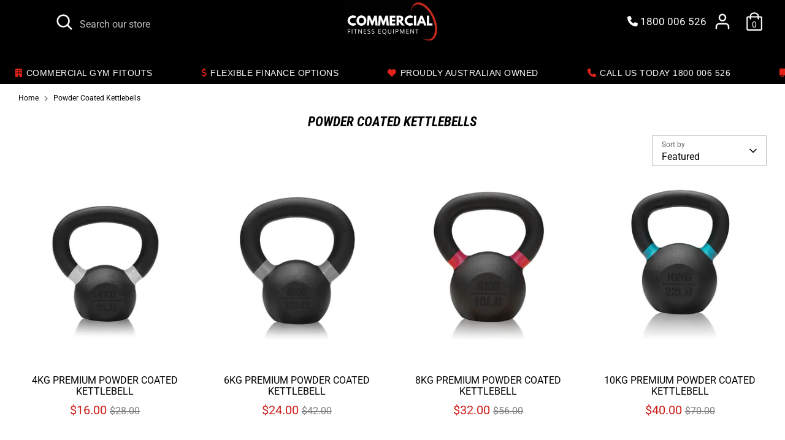

--- FILE ---
content_type: text/html; charset=utf-8
request_url: https://commercialfitnessequipment.com.au/collections/powder-coated-kettlebells
body_size: 72312
content:















<!doctype html>
<html class="no-js supports-no-cookies" lang="en">
<head>



  <!-- Google Tag Manager -->
<script>(function(w,d,s,l,i){w[l]=w[l]||[];w[l].push({'gtm.start':
new Date().getTime(),event:'gtm.js'});var f=d.getElementsByTagName(s)[0],
j=d.createElement(s),dl=l!='dataLayer'?'&l='+l:'';j.async=true;j.src=
'https://www.googletagmanager.com/gtm.js?id='+i+dl;f.parentNode.insertBefore(j,f);
})(window,document,'script','dataLayer','GTM-PWSD829T');</script>
<!-- End Google Tag Manager -->
<script>

  
  (function() {
      class Ultimate_Shopify_DataLayer {
        constructor() {
          window.dataLayer = window.dataLayer || []; 
          
          // use a prefix of events name
          this.eventPrefix = 'shopify_';

          //Keep the value false to get non-formatted product ID
          this.formattedItemId = true; 

          // data schema
          this.dataSchema = {
            ecommerce: {
                show: true
            },
            dynamicRemarketing: {
                show: false,
                business_vertical: 'retail'
            }
          }

          // add to wishlist selectors
          this.addToWishListSelectors = {
            'addWishListIcon': '',
            'gridItemSelector': '',
            'productLinkSelector': 'a[href*="/products/"]'
          }

          // quick view selectors
          this.quickViewSelector = {
            'quickViewElement': '',
            'gridItemSelector': '',
            'productLinkSelector': 'a[href*="/products/"]'
          }

          // mini cart button selector
          this.miniCartButton = [
            'a[href="/cart"]', 
          ];
          this.miniCartAppersOn = 'click';


          // begin checkout buttons/links selectors
          this.beginCheckoutButtons = [
            'input[name="checkout"]',
            'button[name="checkout"]',
            'a[href="/checkout"]',
            '.additional-checkout-buttons',
          ];

          // direct checkout button selector
          this.shopifyDirectCheckoutButton = [
            '.shopify-payment-button'
          ]

          //Keep the value true if Add to Cart redirects to the cart page
          this.isAddToCartRedirect = false;
          
          // keep the value false if cart items increment/decrement/remove refresh page 
          this.isAjaxCartIncrementDecrement = true;
          

          // Caution: Do not modify anything below this line, as it may result in it not functioning correctly.
          this.cart = {"note":null,"attributes":{},"original_total_price":0,"total_price":0,"total_discount":0,"total_weight":0.0,"item_count":0,"items":[],"requires_shipping":false,"currency":"AUD","items_subtotal_price":0,"cart_level_discount_applications":[],"checkout_charge_amount":0}
          this.countryCode = "AU";
          this.storeURL = "https://commercialfitnessequipment.com.au";
          localStorage.setItem('shopCountryCode', this.countryCode);
          this.collectData(); 
          this.itemsList = [];
        }

        updateCart() {
          fetch("/cart.js")
          .then((response) => response.json())
          .then((data) => {
            this.cart = data;
          });
        }

       debounce(delay) {         
          let timeoutId;
          return function(func) {
            const context = this;
            const args = arguments;
            
            clearTimeout(timeoutId);
            
            timeoutId = setTimeout(function() {
              func.apply(context, args);
            }, delay);
          };
        }

        eventConsole(eventName, eventData) {
          const css1 = 'background: red; color: #fff; font-size: normal; border-radius: 3px 0 0 3px; padding: 3px 4px;';
          const css2 = 'background-color: blue; color: #fff; font-size: normal; border-radius: 0 3px 3px 0; padding: 3px 4px;';
          console.log('%cGTM DataLayer Event:%c' + eventName, css1, css2, eventData);
        }

        collectData() { 
            this.customerData();
            this.ajaxRequestData();
            this.searchPageData();
            this.miniCartData();
            this.beginCheckoutData();
  
            
  
            
  
            
              this.collectionsPageData();
            
            
            this.addToWishListData();
            this.quickViewData();
            this.selectItemData(); 
            this.formData();
            this.phoneClickData();
            this.emailClickData();
            this.loginRegisterData();
        }        

        //logged-in customer data 
        customerData() {
            const currentUser = {};
            

            if (currentUser.email) {
              currentUser.hash_email = "e3b0c44298fc1c149afbf4c8996fb92427ae41e4649b934ca495991b7852b855"
            }

            if (currentUser.phone) {
              currentUser.hash_phone = "e3b0c44298fc1c149afbf4c8996fb92427ae41e4649b934ca495991b7852b855"
            }

            window.dataLayer = window.dataLayer || [];
            dataLayer.push({
              customer: currentUser
            });
        }

        // add_to_cart, remove_from_cart, search
        ajaxRequestData() {
          const self = this;
          
          // handle non-ajax add to cart
          if(this.isAddToCartRedirect) {
            document.addEventListener('submit', function(event) {
              const addToCartForm = event.target.closest('form[action="/cart/add"]');
              if(addToCartForm) {
                event.preventDefault();
                
                const formData = new FormData(addToCartForm);
            
                fetch(window.Shopify.routes.root + 'cart/add.js', {
                  method: 'POST',
                  body: formData
                })
                .then(response => {
                    window.location.href = "/cart";
                })
                .catch((error) => {
                  console.error('Error:', error);
                });
              }
            });
          }
          
          // fetch
          let originalFetch = window.fetch;
          let debounce = this.debounce(800);
          
          window.fetch = function () {
            return originalFetch.apply(this, arguments).then((response) => {
              if (response.ok) {
                let cloneResponse = response.clone();
                let requestURL = arguments[0]['url'] || arguments[0];
                
                if(typeof requestURL === 'string' && /.*\/search\/?.*\?.*q=.+/.test(requestURL) && !requestURL.includes('&requestFrom=uldt')) {   
                  const queryString = requestURL.split('?')[1];
                  const urlParams = new URLSearchParams(queryString);
                  const search_term = urlParams.get("q");

                  debounce(function() {
                    fetch(`${self.storeURL}/search/suggest.json?q=${search_term}&resources[type]=product&requestFrom=uldt`)
                      .then(res => res.json())
                      .then(function(data) {
                            const products = data.resources.results.products;
                            if(products.length) {
                              const fetchRequests = products.map(product =>
                                fetch(`${self.storeURL}/${product.url.split('?')[0]}.js`)
                                  .then(response => response.json())
                                  .catch(error => console.error('Error fetching:', error))
                              );

                              Promise.all(fetchRequests)
                                .then(products => {
                                    const items = products.map((product) => {
                                      return {
                                        product_id: product.id,
                                        product_title: product.title,
                                        variant_id: product.variants[0].id,
                                        variant_title: product.variants[0].title,
                                        vendor: product.vendor,
                                        total_discount: 0,
                                        final_price: product.price_min,
                                        product_type: product.type, 
                                        quantity: 1
                                      }
                                    });

                                    self.ecommerceDataLayer('search', {search_term, items});
                                })
                            }else {
                              self.ecommerceDataLayer('search', {search_term, items: []});
                            }
                      });
                  });
                }
                else if (typeof requestURL === 'string' && requestURL.includes("/cart/add")) {
                  cloneResponse.text().then((text) => {
                    let data = JSON.parse(text);

                    if(data.items && Array.isArray(data.items)) {
                      data.items.forEach(function(item) {
                         self.ecommerceDataLayer('add_to_cart', {items: [item]});
                      })
                    } else {
                      self.ecommerceDataLayer('add_to_cart', {items: [data]});
                    }
                    self.updateCart();
                  });
                }else if(typeof requestURL === 'string' && (requestURL.includes("/cart/change") || requestURL.includes("/cart/update"))) {
                  
                   cloneResponse.text().then((text) => {
                     
                    let newCart = JSON.parse(text);
                    let newCartItems = newCart.items;
                    let oldCartItems = self.cart.items;

                    for(let i = 0; i < oldCartItems.length; i++) {
                      let item = oldCartItems[i];
                      let newItem = newCartItems.find(newItems => newItems.id === item.id);


                      if(newItem) {

                        if(newItem.quantity > item.quantity) {
                          // cart item increment
                          let quantity = (newItem.quantity - item.quantity);
                          let updatedItem = {...item, quantity}
                          self.ecommerceDataLayer('add_to_cart', {items: [updatedItem]});
                          self.updateCart(); 

                        }else if(newItem.quantity < item.quantity) {
                          // cart item decrement
                          let quantity = (item.quantity - newItem.quantity);
                          let updatedItem = {...item, quantity}
                          self.ecommerceDataLayer('remove_from_cart', {items: [updatedItem]});
                          self.updateCart(); 
                        }
                        

                      }else {
                        self.ecommerceDataLayer('remove_from_cart', {items: [item]});
                        self.updateCart(); 
                      }
                    }
                     
                  });
                }
              }
              return response;
            });
          }
          // end fetch 


          //xhr
          var origXMLHttpRequest = XMLHttpRequest;
          XMLHttpRequest = function() {
            var requestURL;
    
            var xhr = new origXMLHttpRequest();
            var origOpen = xhr.open;
            var origSend = xhr.send;
            
            // Override the `open` function.
            xhr.open = function(method, url) {
                requestURL = url;
                return origOpen.apply(this, arguments);
            };
    
    
            xhr.send = function() {
    
                // Only proceed if the request URL matches what we're looking for.
                if (typeof requestURL === 'string' && (requestURL.includes("/cart/add") || requestURL.includes("/cart/change") || /.*\/search\/?.*\?.*q=.+/.test(requestURL))) {
        
                    xhr.addEventListener('load', function() {
                        if (xhr.readyState === 4) {
                            if (xhr.status >= 200 && xhr.status < 400) { 

                              if(typeof requestURL === 'string' && /.*\/search\/?.*\?.*q=.+/.test(requestURL) && !requestURL.includes('&requestFrom=uldt')) {
                                const queryString = requestURL.split('?')[1];
                                const urlParams = new URLSearchParams(queryString);
                                const search_term = urlParams.get("q");

                                debounce(function() {
                                    fetch(`${self.storeURL}/search/suggest.json?q=${search_term}&resources[type]=product&requestFrom=uldt`)
                                      .then(res => res.json())
                                      .then(function(data) {
                                            const products = data.resources.results.products;
                                            if(products.length) {
                                              const fetchRequests = products.map(product =>
                                                fetch(`${self.storeURL}/${product.url.split('?')[0]}.js`)
                                                  .then(response => response.json())
                                                  .catch(error => console.error('Error fetching:', error))
                                              );
                
                                              Promise.all(fetchRequests)
                                                .then(products => {
                                                    const items = products.map((product) => {
                                                      return {
                                                        product_id: product.id,
                                                        product_title: product.title,
                                                        variant_id: product.variants[0].id,
                                                        variant_title: product.variants[0].title,
                                                        vendor: product.vendor,
                                                        total_discount: 0,
                                                        final_price: product.price_min,
                                                        product_type: product.type, 
                                                        quantity: 1
                                                      }
                                                    });
                
                                                    self.ecommerceDataLayer('search', {search_term, items});
                                                })
                                            }else {
                                              self.ecommerceDataLayer('search', {search_term, items: []});
                                            }
                                      });
                                  });

                              }

                              else if(typeof requestURL === 'string' && requestURL.includes("/cart/add")) {
                                  const data = JSON.parse(xhr.responseText);

                                  if(data.items && Array.isArray(data.items)) {
                                    data.items.forEach(function(item) {
                                        self.ecommerceDataLayer('add_to_cart', {items: [item]});
                                      })
                                  } else {
                                    self.ecommerceDataLayer('add_to_cart', {items: [data]});
                                  }
                                  self.updateCart();
                                 
                               }else if(typeof requestURL === 'string' && requestURL.includes("/cart/change")) {
                                 
                                  const newCart = JSON.parse(xhr.responseText);
                                  const newCartItems = newCart.items;
                                  let oldCartItems = self.cart.items;
              
                                  for(let i = 0; i < oldCartItems.length; i++) {
                                    let item = oldCartItems[i];
                                    let newItem = newCartItems.find(newItems => newItems.id === item.id);
              
              
                                    if(newItem) {
                                      if(newItem.quantity > item.quantity) {
                                        // cart item increment
                                        let quantity = (newItem.quantity - item.quantity);
                                        let updatedItem = {...item, quantity}
                                        self.ecommerceDataLayer('add_to_cart', {items: [updatedItem]});
                                        self.updateCart(); 
              
                                      }else if(newItem.quantity < item.quantity) {
                                        // cart item decrement
                                        let quantity = (item.quantity - newItem.quantity);
                                        let updatedItem = {...item, quantity}
                                        self.ecommerceDataLayer('remove_from_cart', {items: [updatedItem]});
                                        self.updateCart(); 
                                      }
                                      
              
                                    }else {
                                      self.ecommerceDataLayer('remove_from_cart', {items: [item]});
                                      self.updateCart(); 
                                    }
                                  }
                               }          
                            }
                        }
                    });
                }
    
                return origSend.apply(this, arguments);
            };
    
            return xhr;
          }; 
          //end xhr
        }

        // search event from search page
        searchPageData() {
          const self = this;
          let pageUrl = window.location.href;
          
          if(/.+\/search\?.*\&?q=.+/.test(pageUrl)) {   
            const queryString = pageUrl.split('?')[1];
            const urlParams = new URLSearchParams(queryString);
            const search_term = urlParams.get("q");
                
            fetch(`https://commercialfitnessequipment.com.au/search/suggest.json?q=${search_term}&resources[type]=product&requestFrom=uldt`)
            .then(res => res.json())
            .then(function(data) {
                  const products = data.resources.results.products;
                  if(products.length) {
                    const fetchRequests = products.map(product =>
                      fetch(`${self.storeURL}/${product.url.split('?')[0]}.js`)
                        .then(response => response.json())
                        .catch(error => console.error('Error fetching:', error))
                    );
                    Promise.all(fetchRequests)
                    .then(products => {
                        const items = products.map((product) => {
                            return {
                            product_id: product.id,
                            product_title: product.title,
                            variant_id: product.variants[0].id,
                            variant_title: product.variants[0].title,
                            vendor: product.vendor,
                            total_discount: 0,
                            final_price: product.price_min,
                            product_type: product.type, 
                            quantity: 1
                            }
                        });

                        self.ecommerceDataLayer('search', {search_term, items});
                    });
                  }else {
                    self.ecommerceDataLayer('search', {search_term, items: []});
                  }
            });
          }
        }

        // view_cart
        miniCartData() {
          if(this.miniCartButton.length) {
            let self = this;
            if(this.miniCartAppersOn === 'hover') {
              this.miniCartAppersOn = 'mouseenter';
            }
            this.miniCartButton.forEach((selector) => {
              let miniCartButtons = document.querySelectorAll(selector);
              miniCartButtons.forEach((miniCartButton) => {
                  miniCartButton.addEventListener(self.miniCartAppersOn, () => {
                    self.ecommerceDataLayer('view_cart', self.cart);
                  });
              })
            });
          }
        }

        // begin_checkout
        beginCheckoutData() {
          let self = this;
          document.addEventListener('pointerdown', (event) => {
            let targetElement = event.target.closest(self.beginCheckoutButtons.join(', '));
            if(targetElement) {
              self.ecommerceDataLayer('begin_checkout', self.cart);
            }
          });
        }

        // view_cart, add_to_cart, remove_from_cart
        viewCartPageData() {
          
          this.ecommerceDataLayer('view_cart', this.cart);

          //if cart quantity chagne reload page 
          if(!this.isAjaxCartIncrementDecrement) {
            const self = this;
            document.addEventListener('pointerdown', (event) => {
              const target = event.target.closest('a[href*="/cart/change?"]');
              if(target) {
                const linkUrl = target.getAttribute('href');
                const queryString = linkUrl.split("?")[1];
                const urlParams = new URLSearchParams(queryString);
                const newQuantity = urlParams.get("quantity");
                const line = urlParams.get("line");
                const cart_id = urlParams.get("id");
        
                
                if(newQuantity && (line || cart_id)) {
                  let item = line ? {...self.cart.items[line - 1]} : self.cart.items.find(item => item.key === cart_id);
        
                  let event = 'add_to_cart';
                  if(newQuantity < item.quantity) {
                    event = 'remove_from_cart';
                  }
        
                  let quantity = Math.abs(newQuantity - item.quantity);
                  item['quantity'] = quantity;
        
                  self.ecommerceDataLayer(event, {items: [item]});
                }
              }
            });
          }
        }

        productSinglePage() {
        
        }

        collectionsPageData() {
          var ecommerce = {
            'items': [
              
                {
                    'product_id': 7738073579775,
                    'variant_id': 43111953629439,
                    'vendor': "Commercial Fitness Equipment",
                    'sku': "PCKB4",
                    'total_discount': 0,
                    'variant_title': "Default Title",
                    'product_title': "4KG PREMIUM POWDER COATED KETTLEBELL",
                    'final_price': Number(1600),
                    'product_type': "Kettle Bells",
                    'item_list_id': 399687975167,
                    'item_list_name': "Powder Coated Kettlebells",
                    'url': "\/products\/586-4kg-premium-powder-coated-kettlebell",
                    'quantity': 1
                },
              
                {
                    'product_id': 7738073612543,
                    'variant_id': 43111953662207,
                    'vendor': "Commercial Fitness Equipment",
                    'sku': "PCKB6",
                    'total_discount': 0,
                    'variant_title': "Default Title",
                    'product_title': "6KG PREMIUM POWDER COATED KETTLEBELL",
                    'final_price': Number(2400),
                    'product_type': "Kettle Bells",
                    'item_list_id': 399687975167,
                    'item_list_name': "Powder Coated Kettlebells",
                    'url': "\/products\/585-6kg-premium-powder-coated-kettlebell",
                    'quantity': 1
                },
              
                {
                    'product_id': 7738073645311,
                    'variant_id': 43111953694975,
                    'vendor': "Commercial Fitness Equipment",
                    'sku': "PCKB8",
                    'total_discount': 0,
                    'variant_title': "Default Title",
                    'product_title': "8KG PREMIUM POWDER COATED KETTLEBELL",
                    'final_price': Number(3200),
                    'product_type': "Kettle Bells",
                    'item_list_id': 399687975167,
                    'item_list_name': "Powder Coated Kettlebells",
                    'url': "\/products\/584-8kg-premium-powder-coated-kettlebell",
                    'quantity': 1
                },
              
                {
                    'product_id': 7738073678079,
                    'variant_id': 43111953727743,
                    'vendor': "Commercial Fitness Equipment",
                    'sku': "PCKB10",
                    'total_discount': 0,
                    'variant_title': "Default Title",
                    'product_title': "10KG PREMIUM POWDER COATED KETTLEBELL",
                    'final_price': Number(4000),
                    'product_type': "Kettle Bells",
                    'item_list_id': 399687975167,
                    'item_list_name': "Powder Coated Kettlebells",
                    'url': "\/products\/583-10kg-premium-powder-coated-kettlebell",
                    'quantity': 1
                },
              
                {
                    'product_id': 7738073710847,
                    'variant_id': 43111953793279,
                    'vendor': "Commercial Fitness Equipment",
                    'sku': "PCKB12",
                    'total_discount': 0,
                    'variant_title': "Default Title",
                    'product_title': "12KG PREMIUM POWDER COATED KETTLEBELL",
                    'final_price': Number(4800),
                    'product_type': "Kettle Bells",
                    'item_list_id': 399687975167,
                    'item_list_name': "Powder Coated Kettlebells",
                    'url': "\/products\/582-12kg-premium-powder-coated-kettlebell",
                    'quantity': 1
                },
              
                {
                    'product_id': 7738073776383,
                    'variant_id': 43111953891583,
                    'vendor': "Commercial Fitness Equipment",
                    'sku': "PCKB16",
                    'total_discount': 0,
                    'variant_title': "Default Title",
                    'product_title': "16KG PREMIUM POWDER COATED KETTLEBELL",
                    'final_price': Number(6400),
                    'product_type': "Kettle Bells",
                    'item_list_id': 399687975167,
                    'item_list_name': "Powder Coated Kettlebells",
                    'url': "\/products\/581-16kg-premium-powder-coated-kettlebell",
                    'quantity': 1
                },
              
                {
                    'product_id': 7738073809151,
                    'variant_id': 43111953957119,
                    'vendor': "Commercial Fitness Equipment",
                    'sku': "PCKB20",
                    'total_discount': 0,
                    'variant_title': "Default Title",
                    'product_title': "20KG PREMIUM POWDER COATED KETTLEBELL",
                    'final_price': Number(8000),
                    'product_type': "Kettle Bells",
                    'item_list_id': 399687975167,
                    'item_list_name': "Powder Coated Kettlebells",
                    'url': "\/products\/577-20kg-premium-powder-coated-kettlebell",
                    'quantity': 1
                },
              
                {
                    'product_id': 7738073841919,
                    'variant_id': 43111953989887,
                    'vendor': "Commercial Fitness Equipment",
                    'sku': "PCKB24",
                    'total_discount': 0,
                    'variant_title': "Default Title",
                    'product_title': "24KG PREMIUM POWDER COATED KETTLEBELL",
                    'final_price': Number(9600),
                    'product_type': "Kettle Bells",
                    'item_list_id': 399687975167,
                    'item_list_name': "Powder Coated Kettlebells",
                    'url': "\/products\/576-24kg-premium-powder-coated-kettlebell",
                    'quantity': 1
                },
              
                {
                    'product_id': 7738073874687,
                    'variant_id': 43111954055423,
                    'vendor': "Commercial Fitness Equipment",
                    'sku': "PCKB28",
                    'total_discount': 0,
                    'variant_title': "Default Title",
                    'product_title': "28KG PREMIUM POWDER COATED KETTLEBELL",
                    'final_price': Number(11200),
                    'product_type': "Kettle Bells",
                    'item_list_id': 399687975167,
                    'item_list_name': "Powder Coated Kettlebells",
                    'url': "\/products\/578-28kg-premium-powder-coated-kettlebell",
                    'quantity': 1
                },
              
                {
                    'product_id': 7738073907455,
                    'variant_id': 43111954088191,
                    'vendor': "Commercial Fitness Equipment",
                    'sku': "PCKB32",
                    'total_discount': 0,
                    'variant_title': "Default Title",
                    'product_title': "32KG PREMIUM POWDER COATED KETTLEBELL",
                    'final_price': Number(12800),
                    'product_type': "Kettle Bells",
                    'item_list_id': 399687975167,
                    'item_list_name': "Powder Coated Kettlebells",
                    'url': "\/products\/580-32kg-premium-powder-coated-kettlebell",
                    'quantity': 1
                },
              
                {
                    'product_id': 7738073940223,
                    'variant_id': 43111954120959,
                    'vendor': "Commercial Fitness Equipment",
                    'sku': "PCKB36",
                    'total_discount': 0,
                    'variant_title': "Default Title",
                    'product_title': "36KG PREMIUM POWDER COATED KETTLEBELL",
                    'final_price': Number(16000),
                    'product_type': "Kettle Bells",
                    'item_list_id': 399687975167,
                    'item_list_name': "Powder Coated Kettlebells",
                    'url': "\/products\/2632-36kg-premium-powder-coated-kettlebell",
                    'quantity': 1
                },
              
                {
                    'product_id': 7738074005759,
                    'variant_id': 43111954186495,
                    'vendor': "Commercial Fitness Equipment",
                    'sku': "PCKB40",
                    'total_discount': 0,
                    'variant_title': "Default Title",
                    'product_title': "40KG PREMIUM POWDER COATED KETTLEBELL",
                    'final_price': Number(17700),
                    'product_type': "Kettle Bells",
                    'item_list_id': 399687975167,
                    'item_list_name': "Powder Coated Kettlebells",
                    'url': "\/products\/2631-40kg-premium-powder-coated-kettlebell",
                    'quantity': 1
                },
              
                {
                    'product_id': 7738074104063,
                    'variant_id': 43111954415871,
                    'vendor': "Commercial Fitness Equipment",
                    'sku': "PCKB44",
                    'total_discount': 0,
                    'variant_title': "Default Title",
                    'product_title': "44KG PREMIUM POWDER COATED KETTLEBELL",
                    'final_price': Number(19500),
                    'product_type': "Kettle Bells",
                    'item_list_id': 399687975167,
                    'item_list_name': "Powder Coated Kettlebells",
                    'url': "\/products\/3387-44kg-premium-powder-coated-kettlebell",
                    'quantity': 1
                },
              
                {
                    'product_id': 8870938673407,
                    'variant_id': 46118188843263,
                    'vendor': "Commercial Fitness Equipment",
                    'sku': "SSCK4",
                    'total_discount': 0,
                    'variant_title': "Default Title",
                    'product_title': "TITANIUM USA 4KG STEALTH SERIES COMPETITION KETTLEBELL",
                    'final_price': Number(6000),
                    'product_type': "Kettle Bells",
                    'item_list_id': 399687975167,
                    'item_list_name': "Powder Coated Kettlebells",
                    'url': "\/products\/titanium-usa-4kg-stealth-series-competition-kettlebell",
                    'quantity': 1
                },
              
                {
                    'product_id': 8870938706175,
                    'variant_id': 46118188876031,
                    'vendor': "Commercial Fitness Equipment",
                    'sku': "SSCK6",
                    'total_discount': 0,
                    'variant_title': "Default Title",
                    'product_title': "TITANIUM USA 6KG STEALTH SERIES COMPETITION KETTLEBELL",
                    'final_price': Number(6500),
                    'product_type': "Kettle Bells",
                    'item_list_id': 399687975167,
                    'item_list_name': "Powder Coated Kettlebells",
                    'url': "\/products\/titanium-usa-6kg-stealth-series-competition-kettlebell",
                    'quantity': 1
                },
              
                {
                    'product_id': 8870938771711,
                    'variant_id': 46118188941567,
                    'vendor': "Commercial Fitness Equipment",
                    'sku': "SSCK8",
                    'total_discount': 0,
                    'variant_title': "Default Title",
                    'product_title': "TITANIUM USA 8KG STEALTH SERIES COMPETITION KETTLEBELL",
                    'final_price': Number(7000),
                    'product_type': "Kettle Bells",
                    'item_list_id': 399687975167,
                    'item_list_name': "Powder Coated Kettlebells",
                    'url': "\/products\/titanium-usa-8kg-stealth-series-competition-kettlebell",
                    'quantity': 1
                },
              
                {
                    'product_id': 8870938738943,
                    'variant_id': 46118188908799,
                    'vendor': "Commercial Fitness Equipment",
                    'sku': "SSCK10",
                    'total_discount': 0,
                    'variant_title': "Default Title",
                    'product_title': "TITANIUM USA 10KG STEALTH SERIES COMPETITION KETTLEBELL",
                    'final_price': Number(7500),
                    'product_type': "Kettle Bells",
                    'item_list_id': 399687975167,
                    'item_list_name': "Powder Coated Kettlebells",
                    'url': "\/products\/titanium-usa-10kg-stealth-series-competition-kettlebell",
                    'quantity': 1
                },
              
                {
                    'product_id': 8870938804479,
                    'variant_id': 46118188974335,
                    'vendor': "Commercial Fitness Equipment",
                    'sku': "SSCK12",
                    'total_discount': 0,
                    'variant_title': "Default Title",
                    'product_title': "TITANIUM USA 12KG STEALTH SERIES COMPETITION KETTLEBELL",
                    'final_price': Number(8000),
                    'product_type': "Kettle Bells",
                    'item_list_id': 399687975167,
                    'item_list_name': "Powder Coated Kettlebells",
                    'url': "\/products\/titanium-usa-12kg-stealth-series-competition-kettlebell",
                    'quantity': 1
                },
              
                {
                    'product_id': 8870938837247,
                    'variant_id': 46118189007103,
                    'vendor': "Commercial Fitness Equipment",
                    'sku': "SSCK16",
                    'total_discount': 0,
                    'variant_title': "Default Title",
                    'product_title': "TITANIUM USA 16KG STEALTH SERIES COMPETITION KETTLEBELL",
                    'final_price': Number(10000),
                    'product_type': "Kettle Bells",
                    'item_list_id': 399687975167,
                    'item_list_name': "Powder Coated Kettlebells",
                    'url': "\/products\/titanium-usa-16kg-stealth-series-competition-kettlebell",
                    'quantity': 1
                },
              
                {
                    'product_id': 8870938870015,
                    'variant_id': 46118189039871,
                    'vendor': "Commercial Fitness Equipment",
                    'sku': "SSCK20",
                    'total_discount': 0,
                    'variant_title': "Default Title",
                    'product_title': "TITANIUM USA 20KG STEALTH SERIES COMPETITION KETTLEBELL",
                    'final_price': Number(12000),
                    'product_type': "Kettle Bells",
                    'item_list_id': 399687975167,
                    'item_list_name': "Powder Coated Kettlebells",
                    'url': "\/products\/titanium-usa-20kg-stealth-series-competition-kettlebell",
                    'quantity': 1
                },
              
                {
                    'product_id': 8870938902783,
                    'variant_id': 46118189072639,
                    'vendor': "Commercial Fitness Equipment",
                    'sku': "SSCK24",
                    'total_discount': 0,
                    'variant_title': "Default Title",
                    'product_title': "TITANIUM USA 24KG STEALTH SERIES COMPETITION KETTLEBELL",
                    'final_price': Number(14000),
                    'product_type': "Kettle Bells",
                    'item_list_id': 399687975167,
                    'item_list_name': "Powder Coated Kettlebells",
                    'url': "\/products\/titanium-usa-24kg-stealth-series-competition-kettlebell",
                    'quantity': 1
                },
              
                {
                    'product_id': 8870938935551,
                    'variant_id': 46118189105407,
                    'vendor': "Commercial Fitness Equipment",
                    'sku': "SSCK28",
                    'total_discount': 0,
                    'variant_title': "Default Title",
                    'product_title': "TITANIUM USA 28KG STEALTH SERIES COMPETITION KETTLEBELL",
                    'final_price': Number(16000),
                    'product_type': "Kettle Bells",
                    'item_list_id': 399687975167,
                    'item_list_name': "Powder Coated Kettlebells",
                    'url': "\/products\/titanium-usa-28kg-stealth-series-competition-kettlebell",
                    'quantity': 1
                },
              
                {
                    'product_id': 8870938968319,
                    'variant_id': 46118189138175,
                    'vendor': "Commercial Fitness Equipment",
                    'sku': "SSCK32",
                    'total_discount': 0,
                    'variant_title': "Default Title",
                    'product_title': "TITANIUM USA 32KG STEALTH SERIES COMPETITION KETTLEBELL",
                    'final_price': Number(18000),
                    'product_type': "Kettle Bells",
                    'item_list_id': 399687975167,
                    'item_list_name': "Powder Coated Kettlebells",
                    'url': "\/products\/titanium-usa-32kg-stealth-series-competition-kettlebell",
                    'quantity': 1
                },
              
                {
                    'product_id': 7738075513087,
                    'variant_id': 43111956611327,
                    'vendor': "Commercial Fitness Equipment",
                    'sku': "4-24PCKBP",
                    'total_discount': 0,
                    'variant_title': "Default Title",
                    'product_title': "4KG TO 24KG PREMIUM POWDER COATED KETTLEBELLS SINGLE PACK",
                    'final_price': Number(37450),
                    'product_type': "Packages",
                    'item_list_id': 399687975167,
                    'item_list_name': "Powder Coated Kettlebells",
                    'url': "\/products\/1689-4kg-to-24kg-premium-powder-coated-kettlebells-single-pack",
                    'quantity': 1
                },
              
                {
                    'product_id': 7738075447551,
                    'variant_id': 43111956480255,
                    'vendor': "Commercial Fitness Equipment",
                    'sku': "4-28PCKBP",
                    'total_discount': 0,
                    'variant_title': "Default Title",
                    'product_title': "4KG TO 28KG PREMIUM POWDER COATED KETTLEBELLS SINGLE PACK",
                    'final_price': Number(47950),
                    'product_type': "Packages",
                    'item_list_id': 399687975167,
                    'item_list_name': "Powder Coated Kettlebells",
                    'url': "\/products\/1688-4kg-to-28kg-premium-powder-coated-kettlebells-single-pack",
                    'quantity': 1
                },
              
                {
                    'product_id': 7738075349247,
                    'variant_id': 43111956316415,
                    'vendor': "Commercial Fitness Equipment",
                    'sku': "4-32RMBP",
                    'total_discount': 0,
                    'variant_title': "Default Title",
                    'product_title': "4KG TO 32KG PREMIUM POWDER COATED KETTLEBELLS SINGLE PACK",
                    'final_price': Number(59800),
                    'product_type': "Packages",
                    'item_list_id': 399687975167,
                    'item_list_name': "Powder Coated Kettlebells",
                    'url': "\/products\/1687-4kg-to-32kg-premium-powder-coated-kettlebells-single-pack",
                    'quantity': 1
                },
              
                {
                    'product_id': 7738075742463,
                    'variant_id': 43111956971775,
                    'vendor': "Commercial Fitness Equipment",
                    'sku': "6-24PCKBP",
                    'total_discount': 0,
                    'variant_title': "Default Title",
                    'product_title': "6KG TO 24KG PREMIUM POWDER COATED KETTLEBELLS SINGLE PACK",
                    'final_price': Number(35950),
                    'product_type': "Packages",
                    'item_list_id': 399687975167,
                    'item_list_name': "Powder Coated Kettlebells",
                    'url': "\/products\/1698-6kg-to-24kg-premium-powder-coated-kettlebells-single-pack",
                    'quantity': 1
                },
              
                {
                    'product_id': 7738075676927,
                    'variant_id': 43111956906239,
                    'vendor': "Commercial Fitness Equipment",
                    'sku': "6-28PCKBP",
                    'total_discount': 0,
                    'variant_title': "Default Title",
                    'product_title': "6KG TO 28KG PREMIUM POWDER COATED KETTLEBELLS SINGLE PACK",
                    'final_price': Number(46400),
                    'product_type': "Packages",
                    'item_list_id': 399687975167,
                    'item_list_name': "Powder Coated Kettlebells",
                    'url': "\/products\/1697-6kg-to-28kg-premium-powder-coated-kettlebells-single-pack",
                    'quantity': 1
                },
              
                {
                    'product_id': 7738075644159,
                    'variant_id': 43111956807935,
                    'vendor': "Commercial Fitness Equipment",
                    'sku': "6-32PCKBP",
                    'total_discount': 0,
                    'variant_title': "Default Title",
                    'product_title': "6KG TO 32KG PREMIUM POWDER COATED KETTLEBELLS SINGLE PACK",
                    'final_price': Number(58250),
                    'product_type': "Packages",
                    'item_list_id': 399687975167,
                    'item_list_name': "Powder Coated Kettlebells",
                    'url': "\/products\/1696-6kg-to-32kg-premium-powder-coated-kettlebells-single-pack",
                    'quantity': 1
                },
              
                {
                    'product_id': 7738075971839,
                    'variant_id': 43111957233919,
                    'vendor': "Commercial Fitness Equipment",
                    'sku': "8-24PCKBP",
                    'total_discount': 0,
                    'variant_title': "Default Title",
                    'product_title': "8KG TO 24KG PREMIUM POWDER COATED KETTLEBELLS SINGLE PACK",
                    'final_price': Number(33700),
                    'product_type': "Packages",
                    'item_list_id': 399687975167,
                    'item_list_name': "Powder Coated Kettlebells",
                    'url': "\/products\/1706-8kg-to-24kg-premium-powder-coated-kettlebells-single-pack",
                    'quantity': 1
                },
              
                {
                    'product_id': 7738075939071,
                    'variant_id': 43111957201151,
                    'vendor': "Commercial Fitness Equipment",
                    'sku': "8-28PCKBP",
                    'total_discount': 0,
                    'variant_title': "Default Title",
                    'product_title': "8KG TO 28KG PREMIUM POWDER COATED KETTLEBELLS SINGLE PACK",
                    'final_price': Number(44150),
                    'product_type': "Packages",
                    'item_list_id': 399687975167,
                    'item_list_name': "Powder Coated Kettlebells",
                    'url': "\/products\/1705-8kg-to-28kg-premium-powder-coated-kettlebells-single-pack",
                    'quantity': 1
                },
              
                {
                    'product_id': 7738075906303,
                    'variant_id': 43111957102847,
                    'vendor': "Commercial Fitness Equipment",
                    'sku': "8-32PCKBP",
                    'total_discount': 0,
                    'variant_title': "Default Title",
                    'product_title': "8KG TO 32KG PREMIUM POWDER COATED KETTLEBELLS SINGLE PACK",
                    'final_price': Number(56050),
                    'product_type': "Packages",
                    'item_list_id': 399687975167,
                    'item_list_name': "Powder Coated Kettlebells",
                    'url': "\/products\/1704-8kg-to-32kg-premium-powder-coated-kettlebells-single-pack",
                    'quantity': 1
                },
              
                {
                    'product_id': 7738076168447,
                    'variant_id': 43111957561599,
                    'vendor': "Commercial Fitness Equipment",
                    'sku': "10-24PCKBP",
                    'total_discount': 0,
                    'variant_title': "Default Title",
                    'product_title': "10KG TO 24KG PREMIUM POWDER COATED KETTLEBELLS SINGLE PACK",
                    'final_price': Number(31350),
                    'product_type': "Packages",
                    'item_list_id': 399687975167,
                    'item_list_name': "Powder Coated Kettlebells",
                    'url': "\/products\/1713-10kg-to-24kg-premium-powder-coated-kettlebells-single-pack",
                    'quantity': 1
                },
              
                {
                    'product_id': 7738076102911,
                    'variant_id': 43111957496063,
                    'vendor': "Commercial Fitness Equipment",
                    'sku': "10-28PCKBP",
                    'total_discount': 0,
                    'variant_title': "Default Title",
                    'product_title': "10KG TO 28KG PREMIUM POWDER COATED KETTLEBELLS SINGLE PACK",
                    'final_price': Number(41100),
                    'product_type': "Packages",
                    'item_list_id': 399687975167,
                    'item_list_name': "Powder Coated Kettlebells",
                    'url': "\/products\/1712-10kg-to-28kg-premium-powder-coated-kettlebells-single-pack",
                    'quantity': 1
                },
              
                {
                    'product_id': 7738076070143,
                    'variant_id': 43111957430527,
                    'vendor': "Commercial Fitness Equipment",
                    'sku': "10-32PCKBP",
                    'total_discount': 0,
                    'variant_title': "Default Title",
                    'product_title': "10KG TO 32KG PREMIUM POWDER COATED KETTLEBELLS SINGLE PACK",
                    'final_price': Number(53050),
                    'product_type': "Packages",
                    'item_list_id': 399687975167,
                    'item_list_name': "Powder Coated Kettlebells",
                    'url': "\/products\/1711-10kg-to-32kg-premium-powder-coated-kettlebells-single-pack",
                    'quantity': 1
                },
              
                {
                    'product_id': 7738076365055,
                    'variant_id': 43111958708479,
                    'vendor': "Commercial Fitness Equipment",
                    'sku': "12-28PCKBP",
                    'total_discount': 0,
                    'variant_title': "Default Title",
                    'product_title': "12KG TO 28KG PREMIUM POWDER COATED KETTLEBELLS SINGLE PACK",
                    'final_price': Number(37350),
                    'product_type': "Packages",
                    'item_list_id': 399687975167,
                    'item_list_name': "Powder Coated Kettlebells",
                    'url': "\/products\/1718-12kg-to-28kg-premium-powder-coated-kettlebells-single-pack",
                    'quantity': 1
                },
              
                {
                    'product_id': 7738076332287,
                    'variant_id': 43111958675711,
                    'vendor': "Commercial Fitness Equipment",
                    'sku': "12-32PCKBP",
                    'total_discount': 0,
                    'variant_title': "Default Title",
                    'product_title': "12KG TO 32KG PREMIUM POWDER COATED KETTLEBELLS SINGLE PACK",
                    'final_price': Number(49300),
                    'product_type': "Packages",
                    'item_list_id': 399687975167,
                    'item_list_name': "Powder Coated Kettlebells",
                    'url': "\/products\/1717-12kg-to-32kg-premium-powder-coated-kettlebells-single-pack",
                    'quantity': 1
                },
              
                {
                    'product_id': 7738076397823,
                    'variant_id': 43111958741247,
                    'vendor': "Commercial Fitness Equipment",
                    'sku': "16-32PCKBP",
                    'total_discount': 0,
                    'variant_title': "Default Title",
                    'product_title': "16KG TO 32KG PREMIUM POWDER COATED KETTLEBELLS SINGLE PACK",
                    'final_price': Number(44800),
                    'product_type': "Packages",
                    'item_list_id': 399687975167,
                    'item_list_name': "Powder Coated Kettlebells",
                    'url': "\/products\/1722-16kg-to-32kg-premium-powder-coated-kettlebells-single-pack",
                    'quantity': 1
                },
              
              ]
          };

          this.itemsList = ecommerce.items;
          ecommerce['item_list_id'] = 399687975167
          ecommerce['item_list_name'] = "Powder Coated Kettlebells"

          this.ecommerceDataLayer('view_item_list', ecommerce);
        }
        
        
        // add to wishlist
        addToWishListData() {
          if(this.addToWishListSelectors && this.addToWishListSelectors.addWishListIcon) {
            const self = this;
            document.addEventListener('pointerdown', (event) => {
              let target = event.target;
              
              if(target.closest(self.addToWishListSelectors.addWishListIcon)) {
                let pageULR = window.location.href.replace(/\?.+/, '');
                let requestURL = undefined;
          
                if(/\/products\/[^/]+$/.test(pageULR)) {
                  requestURL = pageULR;
                } else if(self.addToWishListSelectors.gridItemSelector && self.addToWishListSelectors.productLinkSelector) {
                  let itemElement = target.closest(self.addToWishListSelectors.gridItemSelector);
                  if(itemElement) {
                    let linkElement = itemElement.querySelector(self.addToWishListSelectors.productLinkSelector); 
                    if(linkElement) {
                      let link = linkElement.getAttribute('href').replace(/\?.+/g, '');
                      if(link && /\/products\/[^/]+$/.test(link)) {
                        requestURL = link;
                      }
                    }
                  }
                }

                if(requestURL) {
                  fetch(requestURL + '.json')
                    .then(res => res.json())
                    .then(result => {
                      let data = result.product;                    
                      if(data) {
                        let dataLayerData = {
                          product_id: data.id,
                            variant_id: data.variants[0].id,
                            product_title: data.title,
                          quantity: 1,
                          final_price: parseFloat(data.variants[0].price) * 100,
                          total_discount: 0,
                          product_type: data.product_type,
                          vendor: data.vendor,
                          variant_title: (data.variants[0].title !== 'Default Title') ? data.variants[0].title : undefined,
                          sku: data.variants[0].sku,
                        }

                        self.ecommerceDataLayer('add_to_wishlist', {items: [dataLayerData]});
                      }
                    });
                }
              }
            });
          }
        }

        quickViewData() {
          if(this.quickViewSelector.quickViewElement && this.quickViewSelector.gridItemSelector && this.quickViewSelector.productLinkSelector) {
            const self = this;
            document.addEventListener('pointerdown', (event) => {
              let target = event.target;
              if(target.closest(self.quickViewSelector.quickViewElement)) {
                let requestURL = undefined;
                let itemElement = target.closest(this.quickViewSelector.gridItemSelector );
                
                if(itemElement) {
                  let linkElement = itemElement.querySelector(self.quickViewSelector.productLinkSelector); 
                  if(linkElement) {
                    let link = linkElement.getAttribute('href').replace(/\?.+/g, '');
                    if(link && /\/products\/[^/]+$/.test(link)) {
                      requestURL = link;
                    }
                  }
                }   
                
                if(requestURL) {
                    fetch(requestURL + '.json')
                      .then(res => res.json())
                      .then(result => {
                        let data = result.product;                    
                        if(data) {
                          let dataLayerData = {
                            product_id: data.id,
                            variant_id: data.variants[0].id,
                            product_title: data.title,
                            quantity: 1,
                            final_price: parseFloat(data.variants[0].price) * 100,
                            total_discount: 0,
                            product_type: data.product_type,
                            vendor: data.vendor,
                            variant_title: (data.variants[0].title !== 'Default Title') ? data.variants[0].title : undefined,
                            sku: data.variants[0].sku,
                          }
  
                          self.ecommerceDataLayer('view_item', {items: [dataLayerData]});
                          self.quickViewVariants = data.variants;
                          self.quickViewedItem = dataLayerData;
                        }
                      });
                  }
              }
            });

            
              if(this.shopifyDirectCheckoutButton.length) {
                let self = this;
                document.addEventListener('pointerdown', (event) => {
                  let target = event.target;
                  let checkoutButton = event.target.closest(this.shopifyDirectCheckoutButton.join(', '));
                  
                  if(self.quickViewVariants && self.quickViewedItem && self.quickViewVariants.length && checkoutButton) {

                    let checkoutForm = checkoutButton.closest('form[action*="/cart/add"]');
                    if(checkoutForm) {
                        let quantity = 1;
                        let varientInput = checkoutForm.querySelector('input[name="id"]');
                        let quantitySelector = checkoutForm.getAttribute('id');

                        if(quantitySelector) {
                          let quentityInput = document.querySelector('input[name="quantity"][form="'+quantitySelector+'"]');
                          if(quentityInput) {
                              quantity = +quentityInput.value;
                          }
                        }

                        if(varientInput) {
                            let variant_id = parseInt(varientInput.value);

                            if(variant_id) {
                                const variant = self.quickViewVariants.find(item => item.id === +variant_id);
                                if(variant && self.quickViewedItem) {
                                    self.quickViewedItem['variant_id'] = variant_id;
                                    self.quickViewedItem['variant_title'] = variant.title;
                                    self.quickViewedItem['final_price'] = parseFloat(variant.price) * 100;
                                    self.quickViewedItem['quantity'] = quantity; 
    
                                    self.ecommerceDataLayer('add_to_cart', {items: [self.quickViewedItem]});
                                    self.ecommerceDataLayer('begin_checkout', {items: [self.quickViewedItem]});
                                }
                            }
                        }
                    }

                  }
                }); 
            }
            
          }
        }

        // select_item events
        selectItemData() {
          
          const self = this;
          const items = this.itemsList;

                      
            document.addEventListener('pointerdown', function(event) {
                            
              const productLink = event.target.closest('a[href*="/products/"]');

              if(productLink) {
                  const linkUrl = productLink.getAttribute('href');

                  const matchProduct = (item) => {
                    var itemSlug = (item.url.split('/products/')[1]).split('#')[0].split('?')[0].trim();
                    var linkUrlItemSlug = (linkUrl.split('/products/')[1]).split('#')[0].split('?')[0].trim();
                    
                    return itemSlug === linkUrlItemSlug;  
                  }
                
                  const item = items.find(matchProduct);
                  const index = items.findIndex(matchProduct);
                
                  if(item) {
                    self.ecommerceDataLayer('select_item', {items: [{...item, index: index}]});
                  }
              }
            });
          

          // select item on varient change
          document.addEventListener('variant:change', function(event) {            
            const product_id = event.detail.product.id;
            const variant_id = event.detail.variant.id;
            const vendor = event.detail.product.vendor; 
            const variant_title = event.detail.variant.public_title;
            const product_title = event.detail.product.title;
            const final_price = event.detail.variant.price;
            const product_type = event.detail.product.type;

             const item = {
                product_id: product_id,
                product_title: product_title,
                variant_id: variant_id,
                variant_title: variant_title,
                vendor: vendor,
                final_price: final_price,
                product_type: product_type, 
                quantity: 1
             }
            
             self.ecommerceDataLayer('select_item', {items: [item]});
          });
        }

        // all ecommerce events
        ecommerceDataLayer(event, data) {
          const self = this;
          dataLayer.push({ 'ecommerce': null });
          const dataLayerData = {
            "event": this.eventPrefix + event,
            'ecommerce': {
               'currency': this.cart.currency,
               'items': data.items.map((item, index) => {
                 const dataLayerItem = {
                    'index': index,
                    'item_id': this.formattedItemId  ? `shopify_${this.countryCode}_${item.product_id}_${item.variant_id}` : item.product_id.toString(),
                    'product_id': item.product_id.toString(),
                    'variant_id': item.variant_id.toString(),
                    'item_name': item.product_title,
                    'quantity': item.quantity,
                    'price': +((item.final_price / 100).toFixed(2)),
                    'discount': item.total_discount ? +((item.total_discount / 100).toFixed(2)) : 0 
                }

                if(item.product_type) {
                  dataLayerItem['item_category'] = item.product_type;
                }
                
                if(item.vendor) {
                  dataLayerItem['item_brand'] = item.vendor;
                }
               
                if(item.variant_title && item.variant_title !== 'Default Title') {
                  dataLayerItem['item_variant'] = item.variant_title;
                }
              
                if(item.sku) {
                  dataLayerItem['sku'] = item.sku;
                }

                if(item.item_list_name) {
                  dataLayerItem['item_list_name'] = item.item_list_name;
                }

                if(item.item_list_id) {
                  dataLayerItem['item_list_id'] = item.item_list_id.toString()
                }

                return dataLayerItem;
              })
            }
          }

          if(data.total_price !== undefined) {
            dataLayerData['ecommerce']['value'] =  +((data.total_price / 100).toFixed(2));
          } else {
            dataLayerData['ecommerce']['value'] = +(dataLayerData['ecommerce']['items'].reduce((total, item) => total + (item.price * item.quantity), 0)).toFixed(2);
          }
          
          if(data.item_list_id) {
            dataLayerData['ecommerce']['item_list_id'] = data.item_list_id;
          }
          
          if(data.item_list_name) {
            dataLayerData['ecommerce']['item_list_name'] = data.item_list_name;
          }

          if(data.search_term) {
            dataLayerData['search_term'] = data.search_term;
          }

          if(self.dataSchema.dynamicRemarketing && self.dataSchema.dynamicRemarketing.show) {
            dataLayer.push({ 'dynamicRemarketing': null });
            dataLayerData['dynamicRemarketing'] = {
                value: dataLayerData.ecommerce.value,
                items: dataLayerData.ecommerce.items.map(item => ({id: item.item_id, google_business_vertical: self.dataSchema.dynamicRemarketing.business_vertical}))
            }
          }

          if(!self.dataSchema.ecommerce ||  !self.dataSchema.ecommerce.show) {
            delete dataLayerData['ecommerce'];
          }

          dataLayer.push(dataLayerData);
          self.eventConsole(self.eventPrefix + event, dataLayerData);
        }

        
        // contact form submit & newsletters signup
        formData() {
          const self = this;
          document.addEventListener('submit', function(event) {

            let targetForm = event.target.closest('form[action^="/contact"]');


            if(targetForm) {
              const formData = {
                form_location: window.location.href,
                form_id: targetForm.getAttribute('id'),
                form_classes: targetForm.getAttribute('class')
              };
                            
              let formType = targetForm.querySelector('input[name="form_type"]');
              let inputs = targetForm.querySelectorAll("input:not([type=hidden]):not([type=submit]), textarea, select");
              
              inputs.forEach(function(input) {
                var inputName = input.name;
                var inputValue = input.value;
                
                if (inputName && inputValue) {
                  var matches = inputName.match(/\[(.*?)\]/);
                  if (matches && matches.length > 1) {
                     var fieldName = matches[1];
                     formData[fieldName] = input.value;
                  }
                }
              });
              
              if(formType && formType.value === 'customer') {
                dataLayer.push({ event: self.eventPrefix + 'newsletter_signup', ...formData});
                self.eventConsole(self.eventPrefix + 'newsletter_signup', { event: self.eventPrefix + 'newsletter_signup', ...formData});

              } else if(formType && formType.value === 'contact') {
                dataLayer.push({ event: self.eventPrefix + 'contact_form_submit', ...formData});
                self.eventConsole(self.eventPrefix + 'contact_form_submit', { event: self.eventPrefix + 'contact_form_submit', ...formData});
              }
            }
          });

        }

        // phone_number_click event
        phoneClickData() {
          const self = this; 
          document.addEventListener('click', function(event) {
            let target = event.target.closest('a[href^="tel:"]');
            if(target) {
              let phone_number = target.getAttribute('href').replace('tel:', '');
              let eventData = {
                event: self.eventPrefix + 'phone_number_click',
                page_location: window.location.href,
                link_classes: target.getAttribute('class'),
                link_id: target.getAttribute('id'),
                phone_number
              }

              dataLayer.push(eventData);
              self.eventConsole(self.eventPrefix + 'phone_number_click', eventData);
            }
          });
        }
  
        // email_click event
        emailClickData() {
          const self = this; 
          document.addEventListener('click', function(event) {
            let target = event.target.closest('a[href^="mailto:"]');
            if(target) {
              let email_address = target.getAttribute('href').replace('mailto:', '');
              let eventData = {
                event: self.eventPrefix + 'email_click',
                page_location: window.location.href,
                link_classes: target.getAttribute('class'),
                link_id: target.getAttribute('id'),
                email_address
              }

              dataLayer.push(eventData);
              self.eventConsole(self.eventPrefix + 'email_click', eventData);
            }
          });
        }

        //login register 
        loginRegisterData() {
          
          const self = this; 
          let isTrackedLogin = false;
          let isTrackedRegister = false;
          
          if(window.location.href.includes('/account/login')) {
            document.addEventListener('submit', function(e) {
              const loginForm = e.target.closest('[action="/account/login"]');
              if(loginForm && !isTrackedLogin) {
                  const eventData = {
                    event: self.eventPrefix + 'login'
                  }
                  isTrackedLogin = true;
                  dataLayer.push(eventData);
                  self.eventConsole(self.eventPrefix + 'login', eventData);
              }
            });
          }

          if(window.location.href.includes('/account/register')) {
            document.addEventListener('submit', function(e) {
              const registerForm = e.target.closest('[action="/account"]');
              if(registerForm && !isTrackedRegister) {
                  const eventData = {
                    event: self.eventPrefix + 'sign_up'
                  }
                
                  isTrackedRegister = true;
                  dataLayer.push(eventData);
                  self.eventConsole(self.eventPrefix + 'sign_up', eventData);
              }
            });
          }
        }
      } 
      // end Ultimate_Shopify_DataLayer

      document.addEventListener('DOMContentLoaded', function() {
        try{
          new Ultimate_Shopify_DataLayer();
        }catch(error) {
          console.log(error);
        }
      });
    
  })();
</script>


<script>
const allElements = document.getElementById('#description');





allElements.forEach((element) => {
  element.classList.remove('rte__video-wrapper');
});
</script>
<!-- Boost 3.1.0 -->
  <meta charset="utf-8" />
<meta name="viewport" content="width=device-width,initial-scale=1.0" />
<meta http-equiv="X-UA-Compatible" content="IE=edge"><meta name="description" content="Enhance your training with our collection of powder-coated kettlebells. These kettlebells are made from high-quality cast iron, providing a durable and long-lasting option for your home or gym. The kettlebells are coated in a sleek and durable powder finish, providing a protective layer against scratches and chips while also giving a modern look."><script type="text/javascript"> const observer = new MutationObserver(e => { e.forEach(({ addedNodes: e }) => { e.forEach(e => { 1 === e.nodeType && "SCRIPT" === e.tagName && (e.innerHTML.includes("asyncLoad") && (e.innerHTML = e.innerHTML.replace("if(window.attachEvent)", "document.addEventListener('asyncLazyLoad',function(event){asyncLoad();});if(window.attachEvent)").replaceAll(", asyncLoad", ", function(){}")), e.innerHTML.includes("PreviewBarInjector") && (e.innerHTML = e.innerHTML.replace("DOMContentLoaded", "asyncLazyLoad")), (e.className == 'analytics') && (e.type = 'text/lazyload'),(e.src.includes("assets/storefront/features")||e.src.includes("assets/shopify_pay")||e.src.includes("connect.facebook.net"))&&(e.setAttribute("data-src", e.src), e.removeAttribute("src")))})})});observer.observe(document.documentElement,{childList:!0,subtree:!0})</script><link rel="preload" href="https://cdn.shopify.com/s/files/1/0603/7530/2276/t/1/assets/section.header.js" as="script"><script src="//cdn.shopify.com/s/files/1/0603/7530/2276/t/1/assets/section.header.js" type="text/javascript"></script>


<link rel="preconnect" href="https://cdn.shopify.com" crossorigin>
<link rel="preconnect" href="https://fonts.shopify.com" crossorigin>
<link rel="preconnect" href="https://monorail-edge.shopifysvc.com"><link rel="preload" as="font" href="//commercialfitnessequipment.com.au/cdn/fonts/roboto/roboto_n4.2019d890f07b1852f56ce63ba45b2db45d852cba.woff2" type="font/woff2" crossorigin><link rel="preload" as="font" href="//commercialfitnessequipment.com.au/cdn/fonts/roboto/roboto_n7.f38007a10afbbde8976c4056bfe890710d51dec2.woff2" type="font/woff2" crossorigin><link rel="preload" as="font" href="//commercialfitnessequipment.com.au/cdn/fonts/roboto/roboto_i4.57ce898ccda22ee84f49e6b57ae302250655e2d4.woff2" type="font/woff2" crossorigin><link rel="preload" as="font" href="//commercialfitnessequipment.com.au/cdn/fonts/roboto/roboto_i7.7ccaf9410746f2c53340607c42c43f90a9005937.woff2" type="font/woff2" crossorigin><link rel="preload" as="font" href="//commercialfitnessequipment.com.au/cdn/fonts/roboto/roboto_n4.2019d890f07b1852f56ce63ba45b2db45d852cba.woff2" type="font/woff2" crossorigin><link rel="preload" as="font" href="//commercialfitnessequipment.com.au/cdn/fonts/roboto_condensed/robotocondensed_i7.bed9f3a01efda68cdff8b63e6195c957a0da68cb.woff2" type="font/woff2" crossorigin><link rel="preload" as="font" href="//commercialfitnessequipment.com.au/cdn/fonts/poppins/poppins_n5.ad5b4b72b59a00358afc706450c864c3c8323842.woff2" type="font/woff2" crossorigin><link rel="preload" href="//commercialfitnessequipment.com.au/cdn/shop/t/24/assets/vendor.min.js?v=67207134794593361361763068353" as="script">
<link rel="preload" href="//commercialfitnessequipment.com.au/cdn/shop/t/24/assets/theme.js?v=70036121419574045051763068353" as="script"><link rel="canonical" href="https://commercialfitnessequipment.com.au/collections/powder-coated-kettlebells" /><link rel="shortcut icon" href="//commercialfitnessequipment.com.au/cdn/shop/files/Untitled_design_43.png?v=1752539230" type="image/png" /><script src="//cdn.shopify.com/s/files/1/0574/0809/4268/t/1/assets/bootstrap-18.0.41.js" type="text/javascript"></script>
  <meta property="og:site_name" content="Commercial Fitness Equipment">
<meta property="og:url" content="https://commercialfitnessequipment.com.au/collections/powder-coated-kettlebells">
<meta property="og:title" content="Powder Coated Kettlebells">
<meta property="og:type" content="product.group">
<meta property="og:description" content="Enhance your training with our collection of powder-coated kettlebells. These kettlebells are made from high-quality cast iron, providing a durable and long-lasting option for your home or gym. The kettlebells are coated in a sleek and durable powder finish, providing a protective layer against scratches and chips while also giving a modern look."><meta property="og:image" content="http://commercialfitnessequipment.com.au/cdn/shop/collections/1480100818_Cast_Metal_Kettlebells_1200x1200.jpg?v=1684473129">
  <meta property="og:image:secure_url" content="https://commercialfitnessequipment.com.au/cdn/shop/collections/1480100818_Cast_Metal_Kettlebells_1200x1200.jpg?v=1684473129">
  <meta property="og:image:width" content="888">
  <meta property="og:image:height" content="460"><meta name="twitter:card" content="summary_large_image">
<meta name="twitter:title" content="Powder Coated Kettlebells">
<meta name="twitter:description" content="Enhance your training with our collection of powder-coated kettlebells. These kettlebells are made from high-quality cast iron, providing a durable and long-lasting option for your home or gym. The kettlebells are coated in a sleek and durable powder finish, providing a protective layer against scratches and chips while also giving a modern look.">

  
<!-- Google tag (gtag.js) -->
<script async src="https://www.googletagmanager.com/gtag/js?id=AW-956724354"></script>
<script>
  window.dataLayer = window.dataLayer || [];
  function gtag(){dataLayer.push(arguments);}
  gtag('js', new Date());
 
  gtag('config', 'AW-956724354');
</script>



  
  <meta name="google-site-verification" content="gWNqaxv8WrdXZ2BE-Iw70G_jivp1WLq6o7pJY0jwunk" />

  <title>
    Powder Coated Kettlebells
    
    
    
      &ndash; Commercial Fitness Equipment
    
  </title>
    

  
  <link href="//commercialfitnessequipment.com.au/cdn/shop/t/24/assets/styles.css?v=15872607061486871151765321640" rel="stylesheet" type="text/css" media="all" />

  <script>
    document.documentElement.className = document.documentElement.className.replace('no-js', 'js');
    window.theme = window.theme || {};
    window.slate = window.slate || {};
    theme.moneyFormatWithCodeForProductsPreference = "${{amount}}";
    theme.moneyFormatWithCodeForCartPreference = "${{amount}}";
    theme.moneyFormat = "${{amount}}";
    theme.strings = {
      addToCart: "ADD TO CART - BUY NOW",
      unavailable: "Unavailable",
      addressError: "Error looking up that address",
      addressNoResults: "No results for that address",
      addressQueryLimit: "You have exceeded the Google API usage limit. Consider upgrading to a \u003ca href=\"https:\/\/developers.google.com\/maps\/premium\/usage-limits\"\u003ePremium Plan\u003c\/a\u003e.",
      authError: "There was a problem authenticating your Google Maps API Key.",
      addingToCart: "Adding",
      addedToCart: "Added",
      addedToCartPopupTitle: "Added:",
      addedToCartPopupItems: "Items",
      addedToCartPopupSubtotal: "Subtotal",
      addedToCartPopupGoToCart: "Checkout",
      cartTermsNotChecked: "You must agree to the terms and conditions before continuing.",
      searchLoading: "Loading",
      searchMoreResults: "See all results",
      searchNoResults: "No results",
      priceFrom: "From",
      quantityTooHigh: "You can only have [[ quantity ]] in your cart",
      onSale: "On Sale",
      soldOut: "Pre Order Now",
      in_stock: "In stock",
      low_stock: "Low stock",
      only_x_left: "[[ quantity ]] in stock",
      single_unit_available: "1 available",
      x_units_available: "[[ quantity ]] in stock, ready to ship",
      unitPriceSeparator: " \/ ",
      close: "Close",
      cart_shipping_calculator_hide_calculator: "Hide shipping calculator",
      cart_shipping_calculator_title: "Get shipping estimates",
      cart_general_hide_note: "Hide instructions for seller",
      cart_general_show_note: "Add instructions for seller",
      previous: "Previous",
      next: "Next"
    };
    theme.routes = {
      account_login_url: '/account/login',
      account_register_url: '/account/register',
      account_addresses_url: '/account/addresses',
      search_url: '/search',
      cart_url: '/cart',
      cart_add_url: '/cart/add',
      cart_change_url: '/cart/change',
      product_recommendations_url: '/recommendations/products'
    };
    theme.settings = {
      dynamicQtyOpts: false,
      saleLabelEnabled: false,
      soldLabelEnabled: true
    };
  </script>
  <script>window.performance && window.performance.mark && window.performance.mark('shopify.content_for_header.start');</script><meta name="facebook-domain-verification" content="garh503infwowh1z6ty5p8icple7xw">
<meta name="google-site-verification" content="t7COGTwyNZ1cgHPjoUIxq9-r113rLhzdtunL-9mbadk">
<meta id="shopify-digital-wallet" name="shopify-digital-wallet" content="/65397719295/digital_wallets/dialog">
<meta name="shopify-checkout-api-token" content="5998dd214ad50b1846abd55a27c75325">
<meta id="in-context-paypal-metadata" data-shop-id="65397719295" data-venmo-supported="false" data-environment="production" data-locale="en_US" data-paypal-v4="true" data-currency="AUD">
<link rel="alternate" type="application/atom+xml" title="Feed" href="/collections/powder-coated-kettlebells.atom" />
<link rel="alternate" type="application/json+oembed" href="https://commercialfitnessequipment.com.au/collections/powder-coated-kettlebells.oembed">
<script async="async" src="/checkouts/internal/preloads.js?locale=en-AU"></script>
<link rel="preconnect" href="https://shop.app" crossorigin="anonymous">
<script async="async" src="https://shop.app/checkouts/internal/preloads.js?locale=en-AU&shop_id=65397719295" crossorigin="anonymous"></script>
<script id="apple-pay-shop-capabilities" type="application/json">{"shopId":65397719295,"countryCode":"AU","currencyCode":"AUD","merchantCapabilities":["supports3DS"],"merchantId":"gid:\/\/shopify\/Shop\/65397719295","merchantName":"Commercial Fitness Equipment","requiredBillingContactFields":["postalAddress","email","phone"],"requiredShippingContactFields":["postalAddress","email","phone"],"shippingType":"shipping","supportedNetworks":["visa","masterCard","amex","jcb"],"total":{"type":"pending","label":"Commercial Fitness Equipment","amount":"1.00"},"shopifyPaymentsEnabled":true,"supportsSubscriptions":true}</script>
<script id="shopify-features" type="application/json">{"accessToken":"5998dd214ad50b1846abd55a27c75325","betas":["rich-media-storefront-analytics"],"domain":"commercialfitnessequipment.com.au","predictiveSearch":true,"shopId":65397719295,"locale":"en"}</script>
<script>var Shopify = Shopify || {};
Shopify.shop = "commercialfitnessequipment.myshopify.com";
Shopify.locale = "en";
Shopify.currency = {"active":"AUD","rate":"1.0"};
Shopify.country = "AU";
Shopify.theme = {"name":"Copy of Copy of Pictonix.co(Boost) - WPD_BDR","id":155718877439,"schema_name":"Boost","schema_version":"3.1.0","theme_store_id":863,"role":"main"};
Shopify.theme.handle = "null";
Shopify.theme.style = {"id":null,"handle":null};
Shopify.cdnHost = "commercialfitnessequipment.com.au/cdn";
Shopify.routes = Shopify.routes || {};
Shopify.routes.root = "/";</script>
<script type="module">!function(o){(o.Shopify=o.Shopify||{}).modules=!0}(window);</script>
<script>!function(o){function n(){var o=[];function n(){o.push(Array.prototype.slice.apply(arguments))}return n.q=o,n}var t=o.Shopify=o.Shopify||{};t.loadFeatures=n(),t.autoloadFeatures=n()}(window);</script>
<script>
  window.ShopifyPay = window.ShopifyPay || {};
  window.ShopifyPay.apiHost = "shop.app\/pay";
  window.ShopifyPay.redirectState = null;
</script>
<script id="shop-js-analytics" type="application/json">{"pageType":"collection"}</script>
<script defer="defer" async type="module" src="//commercialfitnessequipment.com.au/cdn/shopifycloud/shop-js/modules/v2/client.init-shop-cart-sync_DtuiiIyl.en.esm.js"></script>
<script defer="defer" async type="module" src="//commercialfitnessequipment.com.au/cdn/shopifycloud/shop-js/modules/v2/chunk.common_CUHEfi5Q.esm.js"></script>
<script type="module">
  await import("//commercialfitnessequipment.com.au/cdn/shopifycloud/shop-js/modules/v2/client.init-shop-cart-sync_DtuiiIyl.en.esm.js");
await import("//commercialfitnessequipment.com.au/cdn/shopifycloud/shop-js/modules/v2/chunk.common_CUHEfi5Q.esm.js");

  window.Shopify.SignInWithShop?.initShopCartSync?.({"fedCMEnabled":true,"windoidEnabled":true});

</script>
<script>
  window.Shopify = window.Shopify || {};
  if (!window.Shopify.featureAssets) window.Shopify.featureAssets = {};
  window.Shopify.featureAssets['shop-js'] = {"shop-cart-sync":["modules/v2/client.shop-cart-sync_DFoTY42P.en.esm.js","modules/v2/chunk.common_CUHEfi5Q.esm.js"],"init-fed-cm":["modules/v2/client.init-fed-cm_D2UNy1i2.en.esm.js","modules/v2/chunk.common_CUHEfi5Q.esm.js"],"init-shop-email-lookup-coordinator":["modules/v2/client.init-shop-email-lookup-coordinator_BQEe2rDt.en.esm.js","modules/v2/chunk.common_CUHEfi5Q.esm.js"],"shop-cash-offers":["modules/v2/client.shop-cash-offers_3CTtReFF.en.esm.js","modules/v2/chunk.common_CUHEfi5Q.esm.js","modules/v2/chunk.modal_BewljZkx.esm.js"],"shop-button":["modules/v2/client.shop-button_C6oxCjDL.en.esm.js","modules/v2/chunk.common_CUHEfi5Q.esm.js"],"init-windoid":["modules/v2/client.init-windoid_5pix8xhK.en.esm.js","modules/v2/chunk.common_CUHEfi5Q.esm.js"],"avatar":["modules/v2/client.avatar_BTnouDA3.en.esm.js"],"init-shop-cart-sync":["modules/v2/client.init-shop-cart-sync_DtuiiIyl.en.esm.js","modules/v2/chunk.common_CUHEfi5Q.esm.js"],"shop-toast-manager":["modules/v2/client.shop-toast-manager_BYv_8cH1.en.esm.js","modules/v2/chunk.common_CUHEfi5Q.esm.js"],"pay-button":["modules/v2/client.pay-button_FnF9EIkY.en.esm.js","modules/v2/chunk.common_CUHEfi5Q.esm.js"],"shop-login-button":["modules/v2/client.shop-login-button_CH1KUpOf.en.esm.js","modules/v2/chunk.common_CUHEfi5Q.esm.js","modules/v2/chunk.modal_BewljZkx.esm.js"],"init-customer-accounts-sign-up":["modules/v2/client.init-customer-accounts-sign-up_aj7QGgYS.en.esm.js","modules/v2/client.shop-login-button_CH1KUpOf.en.esm.js","modules/v2/chunk.common_CUHEfi5Q.esm.js","modules/v2/chunk.modal_BewljZkx.esm.js"],"init-shop-for-new-customer-accounts":["modules/v2/client.init-shop-for-new-customer-accounts_NbnYRf_7.en.esm.js","modules/v2/client.shop-login-button_CH1KUpOf.en.esm.js","modules/v2/chunk.common_CUHEfi5Q.esm.js","modules/v2/chunk.modal_BewljZkx.esm.js"],"init-customer-accounts":["modules/v2/client.init-customer-accounts_ppedhqCH.en.esm.js","modules/v2/client.shop-login-button_CH1KUpOf.en.esm.js","modules/v2/chunk.common_CUHEfi5Q.esm.js","modules/v2/chunk.modal_BewljZkx.esm.js"],"shop-follow-button":["modules/v2/client.shop-follow-button_CMIBBa6u.en.esm.js","modules/v2/chunk.common_CUHEfi5Q.esm.js","modules/v2/chunk.modal_BewljZkx.esm.js"],"lead-capture":["modules/v2/client.lead-capture_But0hIyf.en.esm.js","modules/v2/chunk.common_CUHEfi5Q.esm.js","modules/v2/chunk.modal_BewljZkx.esm.js"],"checkout-modal":["modules/v2/client.checkout-modal_BBxc70dQ.en.esm.js","modules/v2/chunk.common_CUHEfi5Q.esm.js","modules/v2/chunk.modal_BewljZkx.esm.js"],"shop-login":["modules/v2/client.shop-login_hM3Q17Kl.en.esm.js","modules/v2/chunk.common_CUHEfi5Q.esm.js","modules/v2/chunk.modal_BewljZkx.esm.js"],"payment-terms":["modules/v2/client.payment-terms_CAtGlQYS.en.esm.js","modules/v2/chunk.common_CUHEfi5Q.esm.js","modules/v2/chunk.modal_BewljZkx.esm.js"]};
</script>
<script>(function() {
  var isLoaded = false;
  function asyncLoad() {
    if (isLoaded) return;
    isLoaded = true;
    var urls = ["https:\/\/commercialfitnessequipment.com.au\/apps\/giraffly-gdpr\/gdpr-c1458e8a7707b75f934100aad603f4fd950a9975.js?shop=commercialfitnessequipment.myshopify.com","https:\/\/d1an1e2qw504lz.cloudfront.net\/shop\/js\/cart-shipping-calculator-pro.min.js?shop=commercialfitnessequipment.myshopify.com","https:\/\/loox.io\/widget\/Ny-OwV8SLp\/loox.1669096775763.js?shop=commercialfitnessequipment.myshopify.com","https:\/\/live.bb.eight-cdn.com\/script.js?shop=commercialfitnessequipment.myshopify.com","\/\/cdn.shopify.com\/proxy\/7bd4a3123ea4113fd63473cd698163926b8113d80f91835624560cb5c2b5d03d\/quotify.dev\/js\/widget.js?shop=commercialfitnessequipment.myshopify.com\u0026sp-cache-control=cHVibGljLCBtYXgtYWdlPTkwMA","https:\/\/cdn.shopify.com\/s\/files\/1\/0653\/9771\/9295\/t\/20\/assets\/loy_65397719295.js?v=1718408165\u0026shop=commercialfitnessequipment.myshopify.com","https:\/\/na.shgcdn3.com\/pixel-collector.js?shop=commercialfitnessequipment.myshopify.com","https:\/\/load.fomo.com\/api\/v1\/Ejt9lAXV6zeAqiG37UM5wQ\/load.js?shop=commercialfitnessequipment.myshopify.com"];
    for (var i = 0; i < urls.length; i++) {
      var s = document.createElement('script');
      s.type = 'text/javascript';
      s.async = true;
      s.src = urls[i];
      var x = document.getElementsByTagName('script')[0];
      x.parentNode.insertBefore(s, x);
    }
  };
  if(window.attachEvent) {
    window.attachEvent('onload', asyncLoad);
  } else {
    window.addEventListener('load', asyncLoad, false);
  }
})();</script>
<script id="__st">var __st={"a":65397719295,"offset":39600,"reqid":"2e28b21d-b17e-48c1-9f97-6a46d24f1d2b-1766773121","pageurl":"commercialfitnessequipment.com.au\/collections\/powder-coated-kettlebells","u":"96b9c1fc4109","p":"collection","rtyp":"collection","rid":399687975167};</script>
<script>window.ShopifyPaypalV4VisibilityTracking = true;</script>
<script id="captcha-bootstrap">!function(){'use strict';const t='contact',e='account',n='new_comment',o=[[t,t],['blogs',n],['comments',n],[t,'customer']],c=[[e,'customer_login'],[e,'guest_login'],[e,'recover_customer_password'],[e,'create_customer']],r=t=>t.map((([t,e])=>`form[action*='/${t}']:not([data-nocaptcha='true']) input[name='form_type'][value='${e}']`)).join(','),a=t=>()=>t?[...document.querySelectorAll(t)].map((t=>t.form)):[];function s(){const t=[...o],e=r(t);return a(e)}const i='password',u='form_key',d=['recaptcha-v3-token','g-recaptcha-response','h-captcha-response',i],f=()=>{try{return window.sessionStorage}catch{return}},m='__shopify_v',_=t=>t.elements[u];function p(t,e,n=!1){try{const o=window.sessionStorage,c=JSON.parse(o.getItem(e)),{data:r}=function(t){const{data:e,action:n}=t;return t[m]||n?{data:e,action:n}:{data:t,action:n}}(c);for(const[e,n]of Object.entries(r))t.elements[e]&&(t.elements[e].value=n);n&&o.removeItem(e)}catch(o){console.error('form repopulation failed',{error:o})}}const l='form_type',E='cptcha';function T(t){t.dataset[E]=!0}const w=window,h=w.document,L='Shopify',v='ce_forms',y='captcha';let A=!1;((t,e)=>{const n=(g='f06e6c50-85a8-45c8-87d0-21a2b65856fe',I='https://cdn.shopify.com/shopifycloud/storefront-forms-hcaptcha/ce_storefront_forms_captcha_hcaptcha.v1.5.2.iife.js',D={infoText:'Protected by hCaptcha',privacyText:'Privacy',termsText:'Terms'},(t,e,n)=>{const o=w[L][v],c=o.bindForm;if(c)return c(t,g,e,D).then(n);var r;o.q.push([[t,g,e,D],n]),r=I,A||(h.body.append(Object.assign(h.createElement('script'),{id:'captcha-provider',async:!0,src:r})),A=!0)});var g,I,D;w[L]=w[L]||{},w[L][v]=w[L][v]||{},w[L][v].q=[],w[L][y]=w[L][y]||{},w[L][y].protect=function(t,e){n(t,void 0,e),T(t)},Object.freeze(w[L][y]),function(t,e,n,w,h,L){const[v,y,A,g]=function(t,e,n){const i=e?o:[],u=t?c:[],d=[...i,...u],f=r(d),m=r(i),_=r(d.filter((([t,e])=>n.includes(e))));return[a(f),a(m),a(_),s()]}(w,h,L),I=t=>{const e=t.target;return e instanceof HTMLFormElement?e:e&&e.form},D=t=>v().includes(t);t.addEventListener('submit',(t=>{const e=I(t);if(!e)return;const n=D(e)&&!e.dataset.hcaptchaBound&&!e.dataset.recaptchaBound,o=_(e),c=g().includes(e)&&(!o||!o.value);(n||c)&&t.preventDefault(),c&&!n&&(function(t){try{if(!f())return;!function(t){const e=f();if(!e)return;const n=_(t);if(!n)return;const o=n.value;o&&e.removeItem(o)}(t);const e=Array.from(Array(32),(()=>Math.random().toString(36)[2])).join('');!function(t,e){_(t)||t.append(Object.assign(document.createElement('input'),{type:'hidden',name:u})),t.elements[u].value=e}(t,e),function(t,e){const n=f();if(!n)return;const o=[...t.querySelectorAll(`input[type='${i}']`)].map((({name:t})=>t)),c=[...d,...o],r={};for(const[a,s]of new FormData(t).entries())c.includes(a)||(r[a]=s);n.setItem(e,JSON.stringify({[m]:1,action:t.action,data:r}))}(t,e)}catch(e){console.error('failed to persist form',e)}}(e),e.submit())}));const S=(t,e)=>{t&&!t.dataset[E]&&(n(t,e.some((e=>e===t))),T(t))};for(const o of['focusin','change'])t.addEventListener(o,(t=>{const e=I(t);D(e)&&S(e,y())}));const B=e.get('form_key'),M=e.get(l),P=B&&M;t.addEventListener('DOMContentLoaded',(()=>{const t=y();if(P)for(const e of t)e.elements[l].value===M&&p(e,B);[...new Set([...A(),...v().filter((t=>'true'===t.dataset.shopifyCaptcha))])].forEach((e=>S(e,t)))}))}(h,new URLSearchParams(w.location.search),n,t,e,['guest_login'])})(!0,!0)}();</script>
<script integrity="sha256-4kQ18oKyAcykRKYeNunJcIwy7WH5gtpwJnB7kiuLZ1E=" data-source-attribution="shopify.loadfeatures" defer="defer" src="//commercialfitnessequipment.com.au/cdn/shopifycloud/storefront/assets/storefront/load_feature-a0a9edcb.js" crossorigin="anonymous"></script>
<script crossorigin="anonymous" defer="defer" src="//commercialfitnessequipment.com.au/cdn/shopifycloud/storefront/assets/shopify_pay/storefront-65b4c6d7.js?v=20250812"></script>
<script data-source-attribution="shopify.dynamic_checkout.dynamic.init">var Shopify=Shopify||{};Shopify.PaymentButton=Shopify.PaymentButton||{isStorefrontPortableWallets:!0,init:function(){window.Shopify.PaymentButton.init=function(){};var t=document.createElement("script");t.src="https://commercialfitnessequipment.com.au/cdn/shopifycloud/portable-wallets/latest/portable-wallets.en.js",t.type="module",document.head.appendChild(t)}};
</script>
<script data-source-attribution="shopify.dynamic_checkout.buyer_consent">
  function portableWalletsHideBuyerConsent(e){var t=document.getElementById("shopify-buyer-consent"),n=document.getElementById("shopify-subscription-policy-button");t&&n&&(t.classList.add("hidden"),t.setAttribute("aria-hidden","true"),n.removeEventListener("click",e))}function portableWalletsShowBuyerConsent(e){var t=document.getElementById("shopify-buyer-consent"),n=document.getElementById("shopify-subscription-policy-button");t&&n&&(t.classList.remove("hidden"),t.removeAttribute("aria-hidden"),n.addEventListener("click",e))}window.Shopify?.PaymentButton&&(window.Shopify.PaymentButton.hideBuyerConsent=portableWalletsHideBuyerConsent,window.Shopify.PaymentButton.showBuyerConsent=portableWalletsShowBuyerConsent);
</script>
<script data-source-attribution="shopify.dynamic_checkout.cart.bootstrap">document.addEventListener("DOMContentLoaded",(function(){function t(){return document.querySelector("shopify-accelerated-checkout-cart, shopify-accelerated-checkout")}if(t())Shopify.PaymentButton.init();else{new MutationObserver((function(e,n){t()&&(Shopify.PaymentButton.init(),n.disconnect())})).observe(document.body,{childList:!0,subtree:!0})}}));
</script>
<link id="shopify-accelerated-checkout-styles" rel="stylesheet" media="screen" href="https://commercialfitnessequipment.com.au/cdn/shopifycloud/portable-wallets/latest/accelerated-checkout-backwards-compat.css" crossorigin="anonymous">
<style id="shopify-accelerated-checkout-cart">
        #shopify-buyer-consent {
  margin-top: 1em;
  display: inline-block;
  width: 100%;
}

#shopify-buyer-consent.hidden {
  display: none;
}

#shopify-subscription-policy-button {
  background: none;
  border: none;
  padding: 0;
  text-decoration: underline;
  font-size: inherit;
  cursor: pointer;
}

#shopify-subscription-policy-button::before {
  box-shadow: none;
}

      </style>

<script>window.performance && window.performance.mark && window.performance.mark('shopify.content_for_header.end');</script>
  





  <script type="text/javascript">
    
      window.__shgMoneyFormat = window.__shgMoneyFormat || {"AUD":{"currency":"AUD","currency_symbol":"$","currency_symbol_location":"left","decimal_places":2,"decimal_separator":".","thousands_separator":","}};
    
    window.__shgCurrentCurrencyCode = window.__shgCurrentCurrencyCode || {
      currency: "AUD",
      currency_symbol: "$",
      decimal_separator: ".",
      thousands_separator: ",",
      decimal_places: 2,
      currency_symbol_location: "left"
    };
  </script>



	<script src="https://magic-menu.risingsigma.com/js/create-magic-menu.min.js" async></script>

  







	<script>var loox_global_hash = '1766488236124';</script><style>.loox-reviews-default { max-width: 1200px; margin: 0 auto; }.loox-rating .loox-icon { color:#FFD700; }
:root { --lxs-rating-icon-color: #FFD700; }</style><svg xmlns="http://www.w3.org/2000/svg" style="display: none" id="loox-rating-icon-svg-store">
	<defs>
		<clipPath id="looxicons-rating-icon-fill_star-pointy-fill__a">
			<path d="M0 0h24v24H0z" />
		</clipPath>

		<clipPath id="looxicons-rating-icon-line_star-pointy-line__a">
			<path d="M0 0h24v24H0z" />
		</clipPath>
	</defs>
	<symbol id="looxicons-rating-icon-fill" viewBox="0 0 24 24" fill="currentcolor">
		<g clip-path="url(#star-pointy-fill__a)">
			<path
				d="m12 19.261-7.416 4.151 1.656-8.335L0 9.306l8.44-1.002L12 .588l3.56 7.717L24 9.306l-6.24 5.77 1.656 8.336L12 19.262Z"
			/>
		</g>
	</symbol>
	<symbol id="looxicons-rating-icon-line" viewBox="0 0 24 24" fill="currentcolor">
		<g clip-path="url(#star-pointy-line__a)">
			<path
				d="m12 19.261-7.416 4.151 1.656-8.335L0 9.306l8.44-1.002L12 .588l3.56 7.717L24 9.306l-6.24 5.77 1.656 8.336L12 19.262Zm0-2.41 4.465 2.5-.997-5.019 3.756-3.475-5.081-.602L12 5.608l-2.143 4.648-5.081.601 3.756 3.475-.997 5.019L12 16.85Z"
			/>
		</g>
	</symbol>
	<defs>
		<style>
			.lx-icon-fill {
				--lx-fill-width: calc(100% - var(--lx-rating-percent, 0%));
				clip-path: inset(0 var(--lx-fill-width, 0) 0 0);
			}
			.lx-icon-line {
				clip-path: inset(0 0 0 var(--lx-rating-percent, 0%));
			}
			[data-lx-fill='empty'] {
				--lx-rating-percent: 0%;
			}
			[data-lx-fill='half'] {
				--lx-rating-percent: 50%;
			}
			[data-lx-fill='full'] {
				--lx-rating-percent: 100%;
			}
		</style>

		<g id="looxicons-rating-icon">
			<use href="#looxicons-rating-icon-line" class="lx-icon-line"></use>
			<use href="#looxicons-rating-icon-fill" class="lx-icon-fill"></use>
		</g>
	</defs>
</svg>


  <script src="https://kit.fontawesome.com/67cddd35b7.js" crossorigin="anonymous"></script>

  

<script type="text/javascript">
  
    window.SHG_CUSTOMER = null;
  
</script>










     
          <style>.async-hide { opacity: 0 !important} </style>
          <script>(function(a,s,y,n,c,h,i,d,e){s.className+=' '+y;h.start=1*new Date;
          h.end=i=function(){s.className=s.className.replace(RegExp(' ?'+y),'')};
          (a[n]=a[n]||[]).hide=h;setTimeout(function(){i();h.end=null},c);h.timeout=c;
          })(window,document.documentElement,'async-hide','dataLayer',1000,
          {'GTM-XXXXXX':true});</script>


<!-- BEGIN app block: shopify://apps/wsh-wholesale-pricing/blocks/app-embed/94cbfa01-7191-4bb2-bcd8-b519b9b3bd06 --><script>

  window.wpdExtensionIsProductPage = "";
;
window.wpdExtensionIsCartPage = false;

window.showCrossOutPrice = true;
window.WPDAppProxy = "/apps/wpdapp";


window.WPDMarketLocalization = "";
window.WPDMoneyFormat = "${{amount}}";


	
	

  
  
  
  
	
  
    window.is_wcp_wholesale_customer = false;
  
  window.wcp_customer = {
      email: "",
      id: "",
      tags: null,
      default_address: null,
      tax_exempt: false
    };
  window.shopPermanentDomain = "commercialfitnessequipment.myshopify.com";
  window.wpdAPIRootUrl = "https://bdr.wholesalehelper.io/";
</script>





<!-- END app block --><!-- BEGIN app block: shopify://apps/klaviyo-email-marketing-sms/blocks/klaviyo-onsite-embed/2632fe16-c075-4321-a88b-50b567f42507 -->












  <script async src="https://static.klaviyo.com/onsite/js/TdU4R2/klaviyo.js?company_id=TdU4R2"></script>
  <script>!function(){if(!window.klaviyo){window._klOnsite=window._klOnsite||[];try{window.klaviyo=new Proxy({},{get:function(n,i){return"push"===i?function(){var n;(n=window._klOnsite).push.apply(n,arguments)}:function(){for(var n=arguments.length,o=new Array(n),w=0;w<n;w++)o[w]=arguments[w];var t="function"==typeof o[o.length-1]?o.pop():void 0,e=new Promise((function(n){window._klOnsite.push([i].concat(o,[function(i){t&&t(i),n(i)}]))}));return e}}})}catch(n){window.klaviyo=window.klaviyo||[],window.klaviyo.push=function(){var n;(n=window._klOnsite).push.apply(n,arguments)}}}}();</script>

  




  <script>
    window.klaviyoReviewsProductDesignMode = false
  </script>







<!-- END app block --><!-- BEGIN app block: shopify://apps/essential-announcer/blocks/app-embed/93b5429f-c8d6-4c33-ae14-250fd84f361b --><script>
  
    window.essentialAnnouncementConfigs = [];
  
  window.essentialAnnouncementMeta = {
    productCollections: null,
    productData: null,
    templateName: "collection",
    collectionId: 399687975167,
  };
</script>

 
<style>
.essential_annoucement_bar_wrapper {display: none;}
</style>


<script src="https://cdn.shopify.com/extensions/019b0d81-b075-71ee-9450-bc9d69ed75cc/essential-announcement-bar-72/assets/announcement-bar-essential-apps.js" defer></script>

<!-- END app block --><!-- BEGIN app block: shopify://apps/frequently-bought/blocks/app-embed-block/b1a8cbea-c844-4842-9529-7c62dbab1b1f --><script>
    window.codeblackbelt = window.codeblackbelt || {};
    window.codeblackbelt.shop = window.codeblackbelt.shop || 'commercialfitnessequipment.myshopify.com';
    </script><script src="//cdn.codeblackbelt.com/widgets/frequently-bought-together/bootstrap.min.js?version=2025122705+1100" async></script>
 <!-- END app block --><!-- BEGIN app block: shopify://apps/hulk-form-builder/blocks/app-embed/b6b8dd14-356b-4725-a4ed-77232212b3c3 --><!-- BEGIN app snippet: hulkapps-formbuilder-theme-ext --><script type="text/javascript">
  
  if (typeof window.formbuilder_customer != "object") {
        window.formbuilder_customer = {}
  }

  window.hulkFormBuilder = {
    form_data: {},
    shop_data: {"shop_HWKPh3CbeGiOsZeQGJQBmA":{"shop_uuid":"HWKPh3CbeGiOsZeQGJQBmA","shop_timezone":"Australia\/Melbourne","shop_id":85573,"shop_is_after_submit_enabled":true,"shop_shopify_plan":"Shopify","shop_shopify_domain":"commercialfitnessequipment.myshopify.com","shop_created_at":"2023-06-09T06:28:40.993Z","is_skip_metafield":false,"shop_deleted":false,"shop_disabled":false}},
    settings_data: {"shop_settings":{"shop_customise_msgs":[],"default_customise_msgs":{"is_required":"is required","thank_you":"Thank you! The form was submitted successfully.","processing":"Processing...","valid_data":"Please provide valid data","valid_email":"Provide valid email format","valid_tags":"HTML Tags are not allowed","valid_phone":"Provide valid phone number","valid_captcha":"Please provide valid captcha response","valid_url":"Provide valid URL","only_number_alloud":"Provide valid number in","number_less":"must be less than","number_more":"must be more than","image_must_less":"Image must be less than 20MB","image_number":"Images allowed","image_extension":"Invalid extension! Please provide image file","error_image_upload":"Error in image upload. Please try again.","error_file_upload":"Error in file upload. Please try again.","your_response":"Your response","error_form_submit":"Error occur.Please try again after sometime.","email_submitted":"Form with this email is already submitted","invalid_email_by_zerobounce":"The email address you entered appears to be invalid. Please check it and try again.","download_file":"Download file","card_details_invalid":"Your card details are invalid","card_details":"Card details","please_enter_card_details":"Please enter card details","card_number":"Card number","exp_mm":"Exp MM","exp_yy":"Exp YY","crd_cvc":"CVV","payment_value":"Payment amount","please_enter_payment_amount":"Please enter payment amount","address1":"Address line 1","address2":"Address line 2","city":"City","province":"Province","zipcode":"Zip code","country":"Country","blocked_domain":"This form does not accept addresses from","file_must_less":"File must be less than 20MB","file_extension":"Invalid extension! Please provide file","only_file_number_alloud":"files allowed","previous":"Previous","next":"Next","must_have_a_input":"Please enter at least one field.","please_enter_required_data":"Please enter required data","atleast_one_special_char":"Include at least one special character","atleast_one_lowercase_char":"Include at least one lowercase character","atleast_one_uppercase_char":"Include at least one uppercase character","atleast_one_number":"Include at least one number","must_have_8_chars":"Must have 8 characters long","be_between_8_and_12_chars":"Be between 8 and 12 characters long","please_select":"Please Select","phone_submitted":"Form with this phone number is already submitted","user_res_parse_error":"Error while submitting the form","valid_same_values":"values must be same","product_choice_clear_selection":"Clear Selection","picture_choice_clear_selection":"Clear Selection","remove_all_for_file_image_upload":"Remove All","invalid_file_type_for_image_upload":"You can't upload files of this type.","invalid_file_type_for_signature_upload":"You can't upload files of this type.","max_files_exceeded_for_file_upload":"You can not upload any more files.","max_files_exceeded_for_image_upload":"You can not upload any more files.","file_already_exist":"File already uploaded","max_limit_exceed":"You have added the maximum number of text fields.","cancel_upload_for_file_upload":"Cancel upload","cancel_upload_for_image_upload":"Cancel upload","cancel_upload_for_signature_upload":"Cancel upload"},"shop_blocked_domains":[]}},
    features_data: {"shop_plan_features":{"shop_plan_features":["unlimited-forms","full-design-customization","export-form-submissions","multiple-recipients-for-form-submissions","multiple-admin-notifications","enable-captcha","unlimited-file-uploads","save-submitted-form-data","set-auto-response-message","conditional-logic","form-banner","save-as-draft-facility","include-user-response-in-admin-email","disable-form-submission","mail-platform-integration","stripe-payment-integration","pre-built-templates","create-customer-account-on-shopify","google-analytics-3-by-tracking-id","facebook-pixel-id","bing-uet-pixel-id","advanced-js","advanced-css","api-available","customize-form-message","hidden-field","restrict-from-submissions-per-one-user","utm-tracking","ratings","privacy-notices","heading","paragraph","shopify-flow-trigger","domain-setup","block-domain","address","html-code","form-schedule","after-submit-script","customize-form-scrolling","on-form-submission-record-the-referrer-url","password","duplicate-the-forms","include-user-response-in-auto-responder-email","elements-add-ons","admin-and-auto-responder-email-with-tokens","email-export","premium-support","google-analytics-4-by-measurement-id","google-ads-for-tracking-conversion","validation-field","file-upload","load_form_as_popup","advanced_conditional_logic"]}},
    shop: null,
    shop_id: null,
    plan_features: null,
    validateDoubleQuotes: false,
    assets: {
      extraFunctions: "https://cdn.shopify.com/extensions/019b01cf-6171-7f09-845a-55a60d51bbd3/form-builder-by-hulkapps-49/assets/extra-functions.js",
      extraStyles: "https://cdn.shopify.com/extensions/019b01cf-6171-7f09-845a-55a60d51bbd3/form-builder-by-hulkapps-49/assets/extra-styles.css",
      bootstrapStyles: "https://cdn.shopify.com/extensions/019b01cf-6171-7f09-845a-55a60d51bbd3/form-builder-by-hulkapps-49/assets/theme-app-extension-bootstrap.css"
    },
    translations: {
      htmlTagNotAllowed: "HTML Tags are not allowed",
      sqlQueryNotAllowed: "SQL Queries are not allowed",
      doubleQuoteNotAllowed: "Double quotes are not allowed",
      vorwerkHttpWwwNotAllowed: "The words \u0026#39;http\u0026#39; and \u0026#39;www\u0026#39; are not allowed. Please remove them and try again.",
      maxTextFieldsReached: "You have added the maximum number of text fields.",
      avoidNegativeWords: "Avoid negative words: Don\u0026#39;t use negative words in your contact message.",
      customDesignOnly: "This form is for custom designs requests. For general inquiries please contact our team at info@stagheaddesigns.com",
      zerobounceApiErrorMsg: "We couldn\u0026#39;t verify your email due to a technical issue. Please try again later.",
    }

  }

  

  window.FbThemeAppExtSettingsHash = {}
  
</script><!-- END app snippet --><!-- END app block --><!-- BEGIN app block: shopify://apps/powerful-form-builder/blocks/app-embed/e4bcb1eb-35b2-42e6-bc37-bfe0e1542c9d --><script type="text/javascript" hs-ignore data-cookieconsent="ignore">
  var Globo = Globo || {};
  var globoFormbuilderRecaptchaInit = function(){};
  var globoFormbuilderHcaptchaInit = function(){};
  window.Globo.FormBuilder = window.Globo.FormBuilder || {};
  window.Globo.FormBuilder.shop = {"configuration":{"money_format":"${{amount}}"},"pricing":{"features":{"bulkOrderForm":true,"cartForm":true,"fileUpload":30,"removeCopyright":true,"restrictedEmailDomains":false,"metrics":true}},"settings":{"copyright":"Powered by <a href=\"https://globosoftware.net\" target=\"_blank\">Globo</a> <a href=\"https://apps.shopify.com/form-builder-contact-form\" target=\"_blank\">Form</a>","hideWaterMark":false,"reCaptcha":{"recaptchaType":"v2","siteKey":false,"languageCode":"en"},"hCaptcha":{"siteKey":false},"scrollTop":false,"customCssCode":"","customCssEnabled":false,"additionalColumns":[]},"encryption_form_id":1,"url":"https://app.powerfulform.com/","CDN_URL":"https://dxo9oalx9qc1s.cloudfront.net","app_id":"1783207"};

  if(window.Globo.FormBuilder.shop.settings.customCssEnabled && window.Globo.FormBuilder.shop.settings.customCssCode){
    const customStyle = document.createElement('style');
    customStyle.type = 'text/css';
    customStyle.innerHTML = window.Globo.FormBuilder.shop.settings.customCssCode;
    document.head.appendChild(customStyle);
  }

  window.Globo.FormBuilder.forms = [];
    
      
      
      
      window.Globo.FormBuilder.forms[103956] = {"103956":{"elements":[{"id":"group-1","type":"group","label":"General Info","description":"","elements":[{"id":"name","type":"name","label":"First Name","placeholder":"First Name","description":"","limitCharacters":false,"characters":100,"hideLabel":false,"keepPositionLabel":false,"required":true,"ifHideLabel":false,"inputIcon":null,"columnWidth":50,"onlyShowIf":false,"select-3":false,"select-4":false,"radio":false,"radio-2":false},{"id":"name-2","type":"name","label":"Last Name","placeholder":"Last Name","description":"","limitCharacters":false,"characters":100,"hideLabel":false,"keepPositionLabel":false,"required":true,"ifHideLabel":false,"inputIcon":"","columnWidth":50,"conditionalField":false,"onlyShowIf":false,"select-3":false,"select-4":false,"radio":false,"radio-2":false},{"id":"email-2","type":"email","label":"Email","placeholder":"someone@example.com","description":"","limitCharacters":false,"characters":100,"hideLabel":false,"keepPositionLabel":false,"required":true,"ifHideLabel":false,"inputIcon":"\u003csvg xmlns=\"http:\/\/www.w3.org\/2000\/svg\" viewBox=\"0 0 20 20\"\u003e\u003cpath fill-rule=\"evenodd\" d=\"M5.75 4.5c-1.519 0-2.75 1.231-2.75 2.75v5.5c0 1.519 1.231 2.75 2.75 2.75h8.5c1.519 0 2.75-1.231 2.75-2.75v-5.5c0-1.519-1.231-2.75-2.75-2.75h-8.5Zm-1.25 2.75c0-.69.56-1.25 1.25-1.25h8.5c.69 0 1.25.56 1.25 1.25v5.5c0 .69-.56 1.25-1.25 1.25h-8.5c-.69 0-1.25-.56-1.25-1.25v-5.5Zm2.067.32c-.375-.175-.821-.013-.997.363-.175.375-.013.821.363.997l3.538 1.651c.335.156.723.156 1.058 0l3.538-1.651c.376-.176.538-.622.363-.997-.175-.376-.622-.538-.997-.363l-3.433 1.602-3.433-1.602Z\"\/\u003e\u003c\/svg\u003e","columnWidth":50,"conditionalField":false,"onlyShowIf":false,"select-3":false,"select-4":false,"radio":false,"radio-2":false},{"id":"phone-2","type":"phone","label":"Phone Number","placeholder":"Phone Number","description":"","validatePhone":false,"onlyShowFlag":false,"defaultCountryCode":"auto","limitCharacters":false,"characters":100,"hideLabel":false,"keepPositionLabel":false,"required":true,"ifHideLabel":false,"inputIcon":"\u003csvg xmlns=\"http:\/\/www.w3.org\/2000\/svg\" viewBox=\"0 0 20 20\"\u003e\u003cpath d=\"M7.75 13.75a.75.75 0 0 1 .75-.75h3a.75.75 0 0 1 0 1.5h-3a.75.75 0 0 1-.75-.75Z\"\/\u003e\u003cpath fill-rule=\"evenodd\" d=\"M4.75 5.75a2.75 2.75 0 0 1 2.75-2.75h5a2.75 2.75 0 0 1 2.75 2.75v8.5a2.75 2.75 0 0 1-2.75 2.75h-5a2.75 2.75 0 0 1-2.75-2.75v-8.5Zm2.75-1.25c-.69 0-1.25.56-1.25 1.25v8.5c0 .69.56 1.25 1.25 1.25h5c.69 0 1.25-.56 1.25-1.25v-8.5c0-.69-.56-1.25-1.25-1.25h-.531a1 1 0 0 1-.969.75h-2a1 1 0 0 1-.969-.75h-.531Z\"\/\u003e\u003c\/svg\u003e","columnWidth":50,"conditionalField":false,"onlyShowIf":false,"select-3":false,"select-4":false,"radio":false,"radio-2":false},{"id":"text-4","type":"text","label":{"en":"Business \/ Company Name"},"placeholder":"","description":"","limitCharacters":false,"characters":100,"hideLabel":false,"keepPositionLabel":false,"columnWidth":100,"displayType":"show","displayDisjunctive":false,"conditionalField":false}],"add-elements":null,"conditionalFieldForAllElements":false,"onlyShowIf":false,"select-3":false,"select-4":false,"radio":false,"radio-2":false,"inputIcon":"\u003csvg xmlns=\"http:\/\/www.w3.org\/2000\/svg\" width=\"16\" height=\"16\" fill=\"currentColor\" class=\"bi bi-person-circle\" viewBox=\"0 0 16 16\"\u003e\n  \u003cpath d=\"M11 6a3 3 0 1 1-6 0 3 3 0 0 1 6 0\"\/\u003e\n  \u003cpath fill-rule=\"evenodd\" d=\"M0 8a8 8 0 1 1 16 0A8 8 0 0 1 0 8m8-7a7 7 0 0 0-5.468 11.37C3.242 11.226 4.805 10 8 10s4.757 1.225 5.468 2.37A7 7 0 0 0 8 1\"\/\u003e\n\u003c\/svg\u003e"},{"id":"group","type":"group","label":"Business Info","description":"","elements":[{"id":"name-1","type":"name","label":{"en":"Business \/ Company Name"},"placeholder":{"en":""},"description":"","limitCharacters":false,"characters":100,"hideLabel":false,"keepPositionLabel":false,"columnWidth":50,"displayDisjunctive":false,"required":true,"inputIcon":"\u003csvg xmlns=\"http:\/\/www.w3.org\/2000\/svg\" width=\"16\" height=\"16\" fill=\"currentColor\" class=\"bi bi-building\" viewBox=\"0 0 16 16\"\u003e\n  \u003cpath d=\"M4 2.5a.5.5 0 0 1 .5-.5h1a.5.5 0 0 1 .5.5v1a.5.5 0 0 1-.5.5h-1a.5.5 0 0 1-.5-.5zm3 0a.5.5 0 0 1 .5-.5h1a.5.5 0 0 1 .5.5v1a.5.5 0 0 1-.5.5h-1a.5.5 0 0 1-.5-.5zm3.5-.5a.5.5 0 0 0-.5.5v1a.5.5 0 0 0 .5.5h1a.5.5 0 0 0 .5-.5v-1a.5.5 0 0 0-.5-.5zM4 5.5a.5.5 0 0 1 .5-.5h1a.5.5 0 0 1 .5.5v1a.5.5 0 0 1-.5.5h-1a.5.5 0 0 1-.5-.5zM7.5 5a.5.5 0 0 0-.5.5v1a.5.5 0 0 0 .5.5h1a.5.5 0 0 0 .5-.5v-1a.5.5 0 0 0-.5-.5zm2.5.5a.5.5 0 0 1 .5-.5h1a.5.5 0 0 1 .5.5v1a.5.5 0 0 1-.5.5h-1a.5.5 0 0 1-.5-.5zM4.5 8a.5.5 0 0 0-.5.5v1a.5.5 0 0 0 .5.5h1a.5.5 0 0 0 .5-.5v-1a.5.5 0 0 0-.5-.5zm2.5.5a.5.5 0 0 1 .5-.5h1a.5.5 0 0 1 .5.5v1a.5.5 0 0 1-.5.5h-1a.5.5 0 0 1-.5-.5zm3.5-.5a.5.5 0 0 0-.5.5v1a.5.5 0 0 0 .5.5h1a.5.5 0 0 0 .5-.5v-1a.5.5 0 0 0-.5-.5z\"\/\u003e\n  \u003cpath d=\"M2 1a1 1 0 0 1 1-1h10a1 1 0 0 1 1 1v14a1 1 0 0 1-1 1H3a1 1 0 0 1-1-1zm11 0H3v14h3v-2.5a.5.5 0 0 1 .5-.5h3a.5.5 0 0 1 .5.5V15h3z\"\/\u003e\n\u003c\/svg\u003e","conditionalField":false,"hidden":true},{"id":"text-1","type":"text","label":{"en":"Delivery Address"},"placeholder":"","description":"","limitCharacters":false,"characters":100,"hideLabel":false,"keepPositionLabel":false,"columnWidth":50,"displayType":"show","displayDisjunctive":false,"conditionalField":false,"inputIcon":"\u003csvg xmlns=\"http:\/\/www.w3.org\/2000\/svg\" width=\"16\" height=\"16\" fill=\"currentColor\" class=\"bi bi-pin-map-fill\" viewBox=\"0 0 16 16\"\u003e\n  \u003cpath fill-rule=\"evenodd\" d=\"M3.1 11.2a.5.5 0 0 1 .4-.2H6a.5.5 0 0 1 0 1H3.75L1.5 15h13l-2.25-3H10a.5.5 0 0 1 0-1h2.5a.5.5 0 0 1 .4.2l3 4a.5.5 0 0 1-.4.8H.5a.5.5 0 0 1-.4-.8z\"\/\u003e\n  \u003cpath fill-rule=\"evenodd\" d=\"M4 4a4 4 0 1 1 4.5 3.969V13.5a.5.5 0 0 1-1 0V7.97A4 4 0 0 1 4 3.999z\"\/\u003e\n\u003c\/svg\u003e"},{"id":"text-3","type":"text","label":{"en":"Floor Space (m2) "},"placeholder":"","description":"","limitCharacters":false,"characters":100,"hideLabel":false,"keepPositionLabel":false,"columnWidth":50,"displayType":"show","displayDisjunctive":false,"conditionalField":false,"inputIcon":"\u003csvg xmlns=\"http:\/\/www.w3.org\/2000\/svg\" viewBox=\"0 0 20 20\"\u003e\u003cpath d=\"M11.75 5c.414 0 .75-.336.75-.75s-.336-.75-.75-.75h-1.5c-.414 0-.75.336-.75.75s.336.75.75.75h1.5Z\"\/\u003e\u003cpath d=\"M15.75 6.5c-.414 0-.75-.336-.75-.75s-.336-.75-.75-.75-.75-.336-.75-.75.336-.75.75-.75c1.243 0 2.25 1.007 2.25 2.25 0 .414-.336.75-.75.75Z\"\/\u003e\u003cpath d=\"M15.75 7.5c.414 0 .75.336.75.75v1.5c0 .414-.336.75-.75.75s-.75-.336-.75-.75v-1.5c0-.414.336-.75.75-.75Z\"\/\u003e\u003cpath d=\"M6.25 12c-.414 0-.75-.336-.75-.75v-5.19l-.97.97c-.293.293-.767.293-1.06 0-.293-.293-.293-.767 0-1.06l2.25-2.25c.293-.293.767-.293 1.06 0l2.25 2.25c.293.293.293.767 0 1.06-.293.293-.767.293-1.06 0l-.97-.97v5.19c0 .414-.336.75-.75.75Z\"\/\u003e\u003cpath d=\"M8.75 13c-.414 0-.75.336-.75.75s.336.75.75.75h5.19l-.97.97c-.293.293-.293.767 0 1.06.293.293.767.293 1.06 0l2.25-2.25c.293-.293.293-.767 0-1.06l-2.25-2.25c-.293-.293-.767-.293-1.06 0-.293.293-.293.767 0 1.06l.97.97h-5.19Z\"\/\u003e\u003c\/svg\u003e"},{"id":"checkbox-1","type":"checkbox","label":{"en":"Equipment Required"},"options":[{"label":{"en":"Plate Loaded Strength"},"value":"Plate Loaded Strength"},{"label":{"en":"Pin Loaded Strength"},"value":"Pin Loaded Strength"},{"label":{"en":"Functional Training"},"value":"Functional Training","description":"Option 4"},{"label":{"en":"Free Weights"},"value":"Free Weights","description":"Option 7"},{"label":{"en":"Flooring"},"value":"Flooring","description":"Option 6"},{"label":{"en":"Cardio"},"value":"Cardio","description":"Option 3"},{"label":{"en":"Boxing"},"value":"Boxing","description":"Option 5"}],"defaultOptions":"","otherOptionLabel":"Other","otherOptionPlaceholder":"Enter other option","hideLabel":false,"keepPositionLabel":false,"inlineOption":100,"columnWidth":50,"displayType":"show","displayDisjunctive":false,"conditionalField":false},{"id":"file2-1","type":"file2","label":{"en":"Upload Your Equipment List \/ Quote Request"},"button-text":"Browse file","placeholder":"Choose file or drag here","hint":"Supported format: JPG, JPEG, PNG, GIF, SVG.","allowed-multiple":false,"allowed-extensions":["jpg","jpeg","png","gif","svg"],"description":"","hideLabel":false,"keepPositionLabel":false,"columnWidth":50,"displayType":"show","displayDisjunctive":false,"conditionalField":false},{"id":"select-1","type":"select","label":{"en":"Do you require a 3D floorplan? "},"placeholder":{"en":"Yes\/No"},"options":[{"label":{"en":"Yes"},"value":"Yes"},{"label":{"en":"No"},"value":"No"}],"defaultOption":"","description":"","hideLabel":false,"keepPositionLabel":false,"columnWidth":100,"displayType":"show","displayDisjunctive":false,"conditionalField":false},{"id":"text-2","type":"text","label":{"en":"Additional Information\/notes"},"placeholder":"","description":"","limitCharacters":false,"characters":100,"hideLabel":false,"keepPositionLabel":false,"columnWidth":100,"displayType":"show","displayDisjunctive":false,"conditionalField":false,"inputIcon":"\u003csvg xmlns=\"http:\/\/www.w3.org\/2000\/svg\" viewBox=\"0 0 20 20\"\u003e\u003cpath d=\"M6.55 7.25a.7.7 0 0 1 .7-.7h5.5a.7.7 0 0 1 0 1.4h-5.5a.7.7 0 0 1-.7-.7Z\"\/\u003e\u003cpath d=\"M7 9.05a.7.7 0 0 0 0 1.4h2.25a.7.7 0 1 0 0-1.4h-2.25Z\"\/\u003e\u003cpath fill-rule=\"evenodd\" d=\"M3.5 6.25a2.75 2.75 0 0 1 2.75-2.75h7.5a2.75 2.75 0 0 1 2.75 2.75v5.5a.75.75 0 0 1-.22.53l-4 4a.75.75 0 0 1-.53.22h-5.5a2.75 2.75 0 0 1-2.75-2.75v-7.5Zm2.75-1.25c-.69 0-1.25.56-1.25 1.25v7.5c0 .69.56 1.25 1.25 1.25h4.75v-2.25c0-.966.784-1.75 1.75-1.75h2.25v-4.75c0-.69-.56-1.25-1.25-1.25h-7.5Zm7.69 7.5h-1.19a.25.25 0 0 0-.25.25v1.19l1.44-1.44Z\"\/\u003e\u003c\/svg\u003e"}],"add-elements":null,"conditionalFieldForAllElements":false,"inputIcon":"\u003csvg xmlns=\"http:\/\/www.w3.org\/2000\/svg\" width=\"16\" height=\"16\" fill=\"currentColor\" class=\"bi bi-building\" viewBox=\"0 0 16 16\"\u003e\n  \u003cpath d=\"M4 2.5a.5.5 0 0 1 .5-.5h1a.5.5 0 0 1 .5.5v1a.5.5 0 0 1-.5.5h-1a.5.5 0 0 1-.5-.5zm3 0a.5.5 0 0 1 .5-.5h1a.5.5 0 0 1 .5.5v1a.5.5 0 0 1-.5.5h-1a.5.5 0 0 1-.5-.5zm3.5-.5a.5.5 0 0 0-.5.5v1a.5.5 0 0 0 .5.5h1a.5.5 0 0 0 .5-.5v-1a.5.5 0 0 0-.5-.5zM4 5.5a.5.5 0 0 1 .5-.5h1a.5.5 0 0 1 .5.5v1a.5.5 0 0 1-.5.5h-1a.5.5 0 0 1-.5-.5zM7.5 5a.5.5 0 0 0-.5.5v1a.5.5 0 0 0 .5.5h1a.5.5 0 0 0 .5-.5v-1a.5.5 0 0 0-.5-.5zm2.5.5a.5.5 0 0 1 .5-.5h1a.5.5 0 0 1 .5.5v1a.5.5 0 0 1-.5.5h-1a.5.5 0 0 1-.5-.5zM4.5 8a.5.5 0 0 0-.5.5v1a.5.5 0 0 0 .5.5h1a.5.5 0 0 0 .5-.5v-1a.5.5 0 0 0-.5-.5zm2.5.5a.5.5 0 0 1 .5-.5h1a.5.5 0 0 1 .5.5v1a.5.5 0 0 1-.5.5h-1a.5.5 0 0 1-.5-.5zm3.5-.5a.5.5 0 0 0-.5.5v1a.5.5 0 0 0 .5.5h1a.5.5 0 0 0 .5-.5v-1a.5.5 0 0 0-.5-.5z\"\/\u003e\n  \u003cpath d=\"M2 1a1 1 0 0 1 1-1h10a1 1 0 0 1 1 1v14a1 1 0 0 1-1 1H3a1 1 0 0 1-1-1zm11 0H3v14h3v-2.5a.5.5 0 0 1 .5-.5h3a.5.5 0 0 1 .5.5V15h3z\"\/\u003e\n\u003c\/svg\u003e","conditionalField":false}],"errorMessage":{"required":"{{ label | capitalize }} is required","minSelections":"Please choose at least {{ min_selections }} options","maxSelections":"Please choose at maximum of {{ max_selections }} options","exactlySelections":"Please choose exactly {{ exact_selections }} options","minProductSelections":"Please choose at least {{ min_selections }} products","maxProductSelections":"Please choose a maximum of {{ max_selections }} products","minProductQuantities":"Please choose a quantity of at least {{ min_quantities }} products","maxProductQuantities":"Please choose a quantity of no more than {{ max_quantities }} products","minEachProductQuantities":"Choose quantity of product {{product_name}} of at least {{min_quantities}}","maxEachProductQuantities":"Choose quantity of product {{product_name}} of at most {{max_quantities}}","invalid":"Invalid","invalidName":"Invalid name","invalidEmail":"Email address is invalid","restrictedEmailDomain":"This email domain is restricted","invalidURL":"Invalid url","invalidPhone":"Invalid phone","invalidNumber":"Invalid number","invalidPassword":"Invalid password","confirmPasswordNotMatch":"Confirmed password doesn't match","customerAlreadyExists":"Customer already exists","keyAlreadyExists":"Data already exists","fileSizeLimit":"File size limit","fileNotAllowed":"File not allowed","requiredCaptcha":"Required captcha","requiredProducts":"Please select product","limitQuantity":"The number of products left in stock has been exceeded","shopifyInvalidPhone":"phone - Enter a valid phone number to use this delivery method","shopifyPhoneHasAlready":"phone - Phone has already been taken","shopifyInvalidProvice":"addresses.province - is not valid","otherError":"Something went wrong, please try again","limitNumberOfSubmissions":"Form submission limit reached"},"appearance":{"layout":"boxed","theme_design":false,"width":"700","style":"classic","mainColor":"rgba(177,17,37,1)","headingColor":"#000","labelColor":"#000","descriptionColor":"#6c757d","optionColor":"#000","paragraphColor":"#000","paragraphBackground":"#fff","background":"color","backgroundColor":"#FFF","backgroundImage":"","backgroundImageAlignment":"middle","floatingIcon":"\u003csvg aria-hidden=\"true\" focusable=\"false\" data-prefix=\"far\" data-icon=\"envelope\" class=\"svg-inline--fa fa-envelope fa-w-16\" role=\"img\" xmlns=\"http:\/\/www.w3.org\/2000\/svg\" viewBox=\"0 0 512 512\"\u003e\u003cpath fill=\"currentColor\" d=\"M464 64H48C21.49 64 0 85.49 0 112v288c0 26.51 21.49 48 48 48h416c26.51 0 48-21.49 48-48V112c0-26.51-21.49-48-48-48zm0 48v40.805c-22.422 18.259-58.168 46.651-134.587 106.49-16.841 13.247-50.201 45.072-73.413 44.701-23.208.375-56.579-31.459-73.413-44.701C106.18 199.465 70.425 171.067 48 152.805V112h416zM48 400V214.398c22.914 18.251 55.409 43.862 104.938 82.646 21.857 17.205 60.134 55.186 103.062 54.955 42.717.231 80.509-37.199 103.053-54.947 49.528-38.783 82.032-64.401 104.947-82.653V400H48z\"\u003e\u003c\/path\u003e\u003c\/svg\u003e","floatingText":"","displayOnAllPage":false,"position":"bottom right","formType":"normalForm","newTemplate":true,"colorScheme":{"solidButton":{"red":177,"green":17,"blue":37,"alpha":1},"solidButtonLabel":{"red":255,"green":255,"blue":255},"text":{"red":0,"green":0,"blue":0,"alpha":1},"outlineButton":{"red":177,"green":17,"blue":37,"alpha":1},"background":{"red":255,"green":255,"blue":255,"alpha":1}},"fontSize":"medium","popup_trigger":{"after_scrolling":false,"after_timer":false,"on_exit_intent":false},"font":"inherit","imageLayout":"none"},"afterSubmit":{"action":"redirectToPage","title":"Thanks for getting in touch!","message":"\u003cp\u003eWe appreciate you contacting us. One of our colleagues will get back in touch with you soon!\u003c\/p\u003e\u003cp\u003e\u003cbr\u003e\u003c\/p\u003e\u003cp\u003eHave a great day!\u003c\/p\u003e","redirectUrl":{"en":"https:\/\/commercialfitnessequipment.com.au\/pages\/commercial-thank-you"}},"footer":{"description":"","previousText":"Previous","nextText":"Next","submitText":"Submit","resetButton":false,"resetButtonText":"Reset","submitFullWidth":false,"submitAlignment":"right"},"header":{"active":true,"title":{"en":"Commercial Order Form"},"description":{"en":"\u003cp\u003ePlease provide the following information: \u003c\/p\u003e"},"headerAlignment":"left"},"isStepByStepForm":true,"publish":{"requiredLogin":false,"requiredLoginMessage":"Please \u003ca href='\/account\/login' title='login'\u003elogin\u003c\/a\u003e to continue","ticket":{"enabled":false}},"reCaptcha":{"enable":false},"html":"\n\u003cdiv class=\"globo-form boxed-form globo-form-id-103956 \" data-locale=\"en\" \u003e\n\n\u003cstyle\u003e\n\n\n    \n\n    :root .globo-form-app[data-id=\"103956\"]{\n        \n        --gfb-color-solidButton: 177,17,37;\n        --gfb-color-solidButtonColor: rgb(var(--gfb-color-solidButton));\n        --gfb-color-solidButtonLabel: 255,255,255;\n        --gfb-color-solidButtonLabelColor: rgb(var(--gfb-color-solidButtonLabel));\n        --gfb-color-text: 0,0,0;\n        --gfb-color-textColor: rgb(var(--gfb-color-text));\n        --gfb-color-outlineButton: 177,17,37;\n        --gfb-color-outlineButtonColor: rgb(var(--gfb-color-outlineButton));\n        --gfb-color-background: 255,255,255;\n        --gfb-color-backgroundColor: rgb(var(--gfb-color-background));\n        \n        --gfb-main-color: rgba(177,17,37,1);\n        --gfb-primary-color: var(--gfb-color-solidButtonColor, var(--gfb-main-color));\n        --gfb-primary-text-color: var(--gfb-color-solidButtonLabelColor, #FFF);\n        --gfb-form-width: 700px;\n        --gfb-font-family: inherit;\n        --gfb-font-style: inherit;\n        --gfb--image: 40%;\n        --gfb-image-ratio-draft: var(--gfb--image);\n        --gfb-image-ratio: var(--gfb-image-ratio-draft);\n        \n        --gfb-bg-temp-color: #FFF;\n        --gfb-bg-position: middle;\n        \n            --gfb-bg-temp-color: #FFF;\n        \n        --gfb-bg-color: var(--gfb-color-backgroundColor, var(--gfb-bg-temp-color));\n        \n    }\n    \n.globo-form-id-103956 .globo-form-app{\n    max-width: 700px;\n    width: -webkit-fill-available;\n    \n    background-color: var(--gfb-bg-color);\n    \n    \n}\n\n.globo-form-id-103956 .globo-form-app .globo-heading{\n    color: var(--gfb-color-textColor, #000)\n}\n\n\n.globo-form-id-103956 .globo-form-app .header {\n    text-align:left;\n}\n\n\n.globo-form-id-103956 .globo-form-app .globo-description,\n.globo-form-id-103956 .globo-form-app .header .globo-description{\n    --gfb-color-description: rgba(var(--gfb-color-text), 0.8);\n    color: var(--gfb-color-description, #6c757d);\n}\n.globo-form-id-103956 .globo-form-app .globo-label,\n.globo-form-id-103956 .globo-form-app .globo-form-control label.globo-label,\n.globo-form-id-103956 .globo-form-app .globo-form-control label.globo-label span.label-content{\n    color: var(--gfb-color-textColor, #000);\n    text-align: left;\n}\n.globo-form-id-103956 .globo-form-app .globo-label.globo-position-label{\n    height: 20px !important;\n}\n.globo-form-id-103956 .globo-form-app .globo-form-control .help-text.globo-description,\n.globo-form-id-103956 .globo-form-app .globo-form-control span.globo-description{\n    --gfb-color-description: rgba(var(--gfb-color-text), 0.8);\n    color: var(--gfb-color-description, #6c757d);\n}\n.globo-form-id-103956 .globo-form-app .globo-form-control .checkbox-wrapper .globo-option,\n.globo-form-id-103956 .globo-form-app .globo-form-control .radio-wrapper .globo-option\n{\n    color: var(--gfb-color-textColor, #000);\n}\n.globo-form-id-103956 .globo-form-app .footer,\n.globo-form-id-103956 .globo-form-app .gfb__footer{\n    text-align:right;\n}\n.globo-form-id-103956 .globo-form-app .footer button,\n.globo-form-id-103956 .globo-form-app .gfb__footer button{\n    border:1px solid var(--gfb-primary-color);\n    \n}\n.globo-form-id-103956 .globo-form-app .footer button.submit,\n.globo-form-id-103956 .globo-form-app .gfb__footer button.submit\n.globo-form-id-103956 .globo-form-app .footer button.checkout,\n.globo-form-id-103956 .globo-form-app .gfb__footer button.checkout,\n.globo-form-id-103956 .globo-form-app .footer button.action.loading .spinner,\n.globo-form-id-103956 .globo-form-app .gfb__footer button.action.loading .spinner{\n    background-color: var(--gfb-primary-color);\n    color : #ffffff;\n}\n.globo-form-id-103956 .globo-form-app .globo-form-control .star-rating\u003efieldset:not(:checked)\u003elabel:before {\n    content: url('data:image\/svg+xml; utf8, \u003csvg aria-hidden=\"true\" focusable=\"false\" data-prefix=\"far\" data-icon=\"star\" class=\"svg-inline--fa fa-star fa-w-18\" role=\"img\" xmlns=\"http:\/\/www.w3.org\/2000\/svg\" viewBox=\"0 0 576 512\"\u003e\u003cpath fill=\"rgba(177,17,37,1)\" d=\"M528.1 171.5L382 150.2 316.7 17.8c-11.7-23.6-45.6-23.9-57.4 0L194 150.2 47.9 171.5c-26.2 3.8-36.7 36.1-17.7 54.6l105.7 103-25 145.5c-4.5 26.3 23.2 46 46.4 33.7L288 439.6l130.7 68.7c23.2 12.2 50.9-7.4 46.4-33.7l-25-145.5 105.7-103c19-18.5 8.5-50.8-17.7-54.6zM388.6 312.3l23.7 138.4L288 385.4l-124.3 65.3 23.7-138.4-100.6-98 139-20.2 62.2-126 62.2 126 139 20.2-100.6 98z\"\u003e\u003c\/path\u003e\u003c\/svg\u003e');\n}\n.globo-form-id-103956 .globo-form-app .globo-form-control .star-rating\u003efieldset\u003einput:checked ~ label:before {\n    content: url('data:image\/svg+xml; utf8, \u003csvg aria-hidden=\"true\" focusable=\"false\" data-prefix=\"fas\" data-icon=\"star\" class=\"svg-inline--fa fa-star fa-w-18\" role=\"img\" xmlns=\"http:\/\/www.w3.org\/2000\/svg\" viewBox=\"0 0 576 512\"\u003e\u003cpath fill=\"rgba(177,17,37,1)\" d=\"M259.3 17.8L194 150.2 47.9 171.5c-26.2 3.8-36.7 36.1-17.7 54.6l105.7 103-25 145.5c-4.5 26.3 23.2 46 46.4 33.7L288 439.6l130.7 68.7c23.2 12.2 50.9-7.4 46.4-33.7l-25-145.5 105.7-103c19-18.5 8.5-50.8-17.7-54.6L382 150.2 316.7 17.8c-11.7-23.6-45.6-23.9-57.4 0z\"\u003e\u003c\/path\u003e\u003c\/svg\u003e');\n}\n.globo-form-id-103956 .globo-form-app .globo-form-control .star-rating\u003efieldset:not(:checked)\u003elabel:hover:before,\n.globo-form-id-103956 .globo-form-app .globo-form-control .star-rating\u003efieldset:not(:checked)\u003elabel:hover ~ label:before{\n    content : url('data:image\/svg+xml; utf8, \u003csvg aria-hidden=\"true\" focusable=\"false\" data-prefix=\"fas\" data-icon=\"star\" class=\"svg-inline--fa fa-star fa-w-18\" role=\"img\" xmlns=\"http:\/\/www.w3.org\/2000\/svg\" viewBox=\"0 0 576 512\"\u003e\u003cpath fill=\"rgba(177,17,37,1)\" d=\"M259.3 17.8L194 150.2 47.9 171.5c-26.2 3.8-36.7 36.1-17.7 54.6l105.7 103-25 145.5c-4.5 26.3 23.2 46 46.4 33.7L288 439.6l130.7 68.7c23.2 12.2 50.9-7.4 46.4-33.7l-25-145.5 105.7-103c19-18.5 8.5-50.8-17.7-54.6L382 150.2 316.7 17.8c-11.7-23.6-45.6-23.9-57.4 0z\"\u003e\u003c\/path\u003e\u003c\/svg\u003e')\n}\n.globo-form-id-103956 .globo-form-app .globo-form-control .checkbox-wrapper .checkbox-input:checked ~ .checkbox-label:before {\n    border-color: var(--gfb-primary-color);\n    box-shadow: 0 4px 6px rgba(50,50,93,0.11), 0 1px 3px rgba(0,0,0,0.08);\n    background-color: var(--gfb-primary-color);\n}\n.globo-form-id-103956 .globo-form-app .step.-completed .step__number,\n.globo-form-id-103956 .globo-form-app .line.-progress,\n.globo-form-id-103956 .globo-form-app .line.-start{\n    background-color: var(--gfb-primary-color);\n}\n.globo-form-id-103956 .globo-form-app .checkmark__check,\n.globo-form-id-103956 .globo-form-app .checkmark__circle{\n    stroke: var(--gfb-primary-color);\n}\n.globo-form-id-103956 .floating-button{\n    background-color: var(--gfb-primary-color);\n}\n.globo-form-id-103956 .globo-form-app .globo-form-control .checkbox-wrapper .checkbox-input ~ .checkbox-label:before,\n.globo-form-app .globo-form-control .radio-wrapper .radio-input ~ .radio-label:after{\n    border-color : var(--gfb-primary-color);\n}\n.globo-form-id-103956 .flatpickr-day.selected, \n.globo-form-id-103956 .flatpickr-day.startRange, \n.globo-form-id-103956 .flatpickr-day.endRange, \n.globo-form-id-103956 .flatpickr-day.selected.inRange, \n.globo-form-id-103956 .flatpickr-day.startRange.inRange, \n.globo-form-id-103956 .flatpickr-day.endRange.inRange, \n.globo-form-id-103956 .flatpickr-day.selected:focus, \n.globo-form-id-103956 .flatpickr-day.startRange:focus, \n.globo-form-id-103956 .flatpickr-day.endRange:focus, \n.globo-form-id-103956 .flatpickr-day.selected:hover, \n.globo-form-id-103956 .flatpickr-day.startRange:hover, \n.globo-form-id-103956 .flatpickr-day.endRange:hover, \n.globo-form-id-103956 .flatpickr-day.selected.prevMonthDay, \n.globo-form-id-103956 .flatpickr-day.startRange.prevMonthDay, \n.globo-form-id-103956 .flatpickr-day.endRange.prevMonthDay, \n.globo-form-id-103956 .flatpickr-day.selected.nextMonthDay, \n.globo-form-id-103956 .flatpickr-day.startRange.nextMonthDay, \n.globo-form-id-103956 .flatpickr-day.endRange.nextMonthDay {\n    background: var(--gfb-primary-color);\n    border-color: var(--gfb-primary-color);\n}\n.globo-form-id-103956 .globo-paragraph {\n    background: #fff;\n    color: var(--gfb-color-textColor, #000);\n    width: 100%!important;\n}\n\n[dir=\"rtl\"] .globo-form-app .header .title,\n[dir=\"rtl\"] .globo-form-app .header .description,\n[dir=\"rtl\"] .globo-form-id-103956 .globo-form-app .globo-heading,\n[dir=\"rtl\"] .globo-form-id-103956 .globo-form-app .globo-label,\n[dir=\"rtl\"] .globo-form-id-103956 .globo-form-app .globo-form-control label.globo-label,\n[dir=\"rtl\"] .globo-form-id-103956 .globo-form-app .globo-form-control label.globo-label span.label-content{\n    text-align: right;\n}\n\n[dir=\"rtl\"] .globo-form-app .line {\n    left: unset;\n    right: 50%;\n}\n\n[dir=\"rtl\"] .globo-form-id-103956 .globo-form-app .line.-start {\n    left: unset;    \n    right: 0%;\n}\n\n\u003c\/style\u003e\n\n\n\n\n\u003cdiv class=\"globo-form-app boxed-layout gfb-style-classic  gfb-font-size-medium\" data-id=103956\u003e\n    \n    \u003cdiv class=\"header dismiss hidden\" onclick=\"Globo.FormBuilder.closeModalForm(this)\"\u003e\n        \u003csvg width=20 height=20 viewBox=\"0 0 20 20\" class=\"\" focusable=\"false\" aria-hidden=\"true\"\u003e\u003cpath d=\"M11.414 10l4.293-4.293a.999.999 0 1 0-1.414-1.414L10 8.586 5.707 4.293a.999.999 0 1 0-1.414 1.414L8.586 10l-4.293 4.293a.999.999 0 1 0 1.414 1.414L10 11.414l4.293 4.293a.997.997 0 0 0 1.414 0 .999.999 0 0 0 0-1.414L11.414 10z\" fill-rule=\"evenodd\"\u003e\u003c\/path\u003e\u003c\/svg\u003e\n    \u003c\/div\u003e\n    \u003cform class=\"g-container\" novalidate action=\"https:\/\/app.powerfulform.com\/api\/front\/form\/103956\/send\" method=\"POST\" enctype=\"multipart\/form-data\" data-id=103956\u003e\n        \n            \n            \u003cdiv class=\"header\" data-path=\"header\"\u003e\n                \u003ch3 class=\"title globo-heading\"\u003eCommercial Order Form\u003c\/h3\u003e\n                \n                \u003cdiv class=\"description globo-description\"\u003e\u003cp\u003ePlease provide the following information: \u003c\/p\u003e\u003c\/div\u003e\n                \n            \u003c\/div\u003e\n            \n        \n        \n            \u003cdiv class=\"globo-formbuilder-wizard\" data-id=103956\u003e\n                \u003cdiv class=\"wizard__content\"\u003e\n                    \u003cheader class=\"wizard__header\"\u003e\n                        \u003cdiv class=\"wizard__steps\"\u003e\n                        \u003cnav class=\"steps hidden\"\u003e\n                            \n                            \n                                \n                                    \n                                \n                            \n                                \n                                    \n                                \n                            \n                            \n                                \n                                    \n                                    \n                                    \n                                    \n                                        \n                                    \n                                    \u003cdiv class=\"step last  step-has-icon\" data-element-id=\"group-1\"  data-step=\"0\" \u003e\n                                        \u003cdiv class=\"step__content\"\u003e\n                                            \u003cp class=\"step__number\"\u003e\u003csvg xmlns=\"http:\/\/www.w3.org\/2000\/svg\" width=\"16\" height=\"16\" fill=\"currentColor\" class=\"bi bi-person-circle\" viewBox=\"0 0 16 16\"\u003e\n  \u003cpath d=\"M11 6a3 3 0 1 1-6 0 3 3 0 0 1 6 0\"\/\u003e\n  \u003cpath fill-rule=\"evenodd\" d=\"M0 8a8 8 0 1 1 16 0A8 8 0 0 1 0 8m8-7a7 7 0 0 0-5.468 11.37C3.242 11.226 4.805 10 8 10s4.757 1.225 5.468 2.37A7 7 0 0 0 8 1\"\/\u003e\n\u003c\/svg\u003e\u003c\/p\u003e\n                                            \u003csvg class=\"checkmark\" xmlns=\"http:\/\/www.w3.org\/2000\/svg\" width=52 height=52 viewBox=\"0 0 52 52\"\u003e\n                                                \u003ccircle class=\"checkmark__circle\" cx=\"26\" cy=\"26\" r=\"25\" fill=\"none\"\/\u003e\n                                                \u003cpath class=\"checkmark__check\" fill=\"none\" d=\"M14.1 27.2l7.1 7.2 16.7-16.8\"\/\u003e\n                                            \u003c\/svg\u003e\n                                            \u003cdiv class=\"lines\"\u003e\n                                                \n                                                    \u003cdiv class=\"line -start\"\u003e\u003c\/div\u003e\n                                                \n                                                \u003cdiv class=\"line -background\"\u003e\n                                                \u003c\/div\u003e\n                                                \u003cdiv class=\"line -progress\"\u003e\n                                                \u003c\/div\u003e\n                                            \u003c\/div\u003e  \n                                        \u003c\/div\u003e\n                                    \u003c\/div\u003e\n                                \n                            \n                                \n                                    \n                                    \n                                    \n                                    \n                                        \n                                    \n                                    \u003cdiv class=\"step last  step-has-icon\" data-element-id=\"group\"  data-step=\"1\" \u003e\n                                        \u003cdiv class=\"step__content\"\u003e\n                                            \u003cp class=\"step__number\"\u003e\u003csvg xmlns=\"http:\/\/www.w3.org\/2000\/svg\" width=\"16\" height=\"16\" fill=\"currentColor\" class=\"bi bi-building\" viewBox=\"0 0 16 16\"\u003e\n  \u003cpath d=\"M4 2.5a.5.5 0 0 1 .5-.5h1a.5.5 0 0 1 .5.5v1a.5.5 0 0 1-.5.5h-1a.5.5 0 0 1-.5-.5zm3 0a.5.5 0 0 1 .5-.5h1a.5.5 0 0 1 .5.5v1a.5.5 0 0 1-.5.5h-1a.5.5 0 0 1-.5-.5zm3.5-.5a.5.5 0 0 0-.5.5v1a.5.5 0 0 0 .5.5h1a.5.5 0 0 0 .5-.5v-1a.5.5 0 0 0-.5-.5zM4 5.5a.5.5 0 0 1 .5-.5h1a.5.5 0 0 1 .5.5v1a.5.5 0 0 1-.5.5h-1a.5.5 0 0 1-.5-.5zM7.5 5a.5.5 0 0 0-.5.5v1a.5.5 0 0 0 .5.5h1a.5.5 0 0 0 .5-.5v-1a.5.5 0 0 0-.5-.5zm2.5.5a.5.5 0 0 1 .5-.5h1a.5.5 0 0 1 .5.5v1a.5.5 0 0 1-.5.5h-1a.5.5 0 0 1-.5-.5zM4.5 8a.5.5 0 0 0-.5.5v1a.5.5 0 0 0 .5.5h1a.5.5 0 0 0 .5-.5v-1a.5.5 0 0 0-.5-.5zm2.5.5a.5.5 0 0 1 .5-.5h1a.5.5 0 0 1 .5.5v1a.5.5 0 0 1-.5.5h-1a.5.5 0 0 1-.5-.5zm3.5-.5a.5.5 0 0 0-.5.5v1a.5.5 0 0 0 .5.5h1a.5.5 0 0 0 .5-.5v-1a.5.5 0 0 0-.5-.5z\"\/\u003e\n  \u003cpath d=\"M2 1a1 1 0 0 1 1-1h10a1 1 0 0 1 1 1v14a1 1 0 0 1-1 1H3a1 1 0 0 1-1-1zm11 0H3v14h3v-2.5a.5.5 0 0 1 .5-.5h3a.5.5 0 0 1 .5.5V15h3z\"\/\u003e\n\u003c\/svg\u003e\u003c\/p\u003e\n                                            \u003csvg class=\"checkmark\" xmlns=\"http:\/\/www.w3.org\/2000\/svg\" width=52 height=52 viewBox=\"0 0 52 52\"\u003e\n                                                \u003ccircle class=\"checkmark__circle\" cx=\"26\" cy=\"26\" r=\"25\" fill=\"none\"\/\u003e\n                                                \u003cpath class=\"checkmark__check\" fill=\"none\" d=\"M14.1 27.2l7.1 7.2 16.7-16.8\"\/\u003e\n                                            \u003c\/svg\u003e\n                                            \u003cdiv class=\"lines\"\u003e\n                                                \n                                                \u003cdiv class=\"line -background\"\u003e\n                                                \u003c\/div\u003e\n                                                \u003cdiv class=\"line -progress\"\u003e\n                                                \u003c\/div\u003e\n                                            \u003c\/div\u003e  \n                                        \u003c\/div\u003e\n                                    \u003c\/div\u003e\n                                \n                            \n                        \u003c\/nav\u003e\n                        \u003c\/div\u003e\n                    \u003c\/header\u003e\n                    \u003cdiv class=\"panels\"\u003e\n                        \n                            \n                            \n                            \n                            \n                                \u003cdiv class=\"panel \" data-element-id=\"group-1\" data-id=103956  data-step=\"0\" \u003e\n                                    \n                                            \n                                                \n                                                    \n\n\n\n\n\n\n\n\n\n\n\n\n\n\n\n\n    \n\n\n\n\n\n\n\n\n\n\n\u003cdiv class=\"globo-form-control layout-2-column \"  data-type='name' data-element-id='name'\u003e\n\n    \n\n\n    \n        \n\u003clabel for=\"103956-name\" class=\"classic-label globo-label gfb__label-v2 \" data-label=\"First Name\"\u003e\n    \u003cspan class=\"label-content\" data-label=\"First Name\"\u003eFirst Name\u003c\/span\u003e\n    \n        \u003cspan class=\"text-danger text-smaller\"\u003e *\u003c\/span\u003e\n    \n\u003c\/label\u003e\n\n    \n\n    \u003cdiv class=\"globo-form-input\"\u003e\n        \n        \n        \u003cinput type=\"text\"  data-type=\"name\" class=\"classic-input\" id=\"103956-name\" name=\"name\" placeholder=\"First Name\" presence  \u003e\n    \u003c\/div\u003e\n    \n    \u003csmall class=\"messages\" id=\"103956-name-error\"\u003e\u003c\/small\u003e\n\u003c\/div\u003e\n\n\n\n                                                \n                                            \n                                                \n                                                    \n\n\n\n\n\n\n\n\n\n\n\n\n\n\n\n\n    \n\n\n\n\n\n\n\n\n\n\n\u003cdiv class=\"globo-form-control layout-2-column \"  data-type='name' data-element-id='name-2'\u003e\n\n    \n\n\n    \n        \n\u003clabel for=\"103956-name-2\" class=\"classic-label globo-label gfb__label-v2 \" data-label=\"Last Name\"\u003e\n    \u003cspan class=\"label-content\" data-label=\"Last Name\"\u003eLast Name\u003c\/span\u003e\n    \n        \u003cspan class=\"text-danger text-smaller\"\u003e *\u003c\/span\u003e\n    \n\u003c\/label\u003e\n\n    \n\n    \u003cdiv class=\"globo-form-input\"\u003e\n        \n        \n        \u003cinput type=\"text\"  data-type=\"name\" class=\"classic-input\" id=\"103956-name-2\" name=\"name-2\" placeholder=\"Last Name\" presence  \u003e\n    \u003c\/div\u003e\n    \n    \u003csmall class=\"messages\" id=\"103956-name-2-error\"\u003e\u003c\/small\u003e\n\u003c\/div\u003e\n\n\n\n                                                \n                                            \n                                                \n                                                    \n\n\n\n\n\n\n\n\n\n\n\n\n\n\n\n\n\n\n    \n\n\n\n\n\n\n\n\n\n\n\u003cdiv class=\"globo-form-control layout-2-column \"  data-type='email' data-element-id='email-2' data-input-has-icon\u003e\n    \n    \n\n\n    \n        \n\u003clabel for=\"103956-email-2\" class=\"classic-label globo-label gfb__label-v2 \" data-label=\"Email\"\u003e\n    \u003cspan class=\"label-content\" data-label=\"Email\"\u003eEmail\u003c\/span\u003e\n    \n        \u003cspan class=\"text-danger text-smaller\"\u003e *\u003c\/span\u003e\n    \n\u003c\/label\u003e\n\n    \n\n    \u003cdiv class=\"globo-form-input\"\u003e\n        \n        \u003cdiv class=\"globo-form-icon\"\u003e\u003csvg xmlns=\"http:\/\/www.w3.org\/2000\/svg\" viewBox=\"0 0 20 20\"\u003e\u003cpath fill-rule=\"evenodd\" d=\"M5.75 4.5c-1.519 0-2.75 1.231-2.75 2.75v5.5c0 1.519 1.231 2.75 2.75 2.75h8.5c1.519 0 2.75-1.231 2.75-2.75v-5.5c0-1.519-1.231-2.75-2.75-2.75h-8.5Zm-1.25 2.75c0-.69.56-1.25 1.25-1.25h8.5c.69 0 1.25.56 1.25 1.25v5.5c0 .69-.56 1.25-1.25 1.25h-8.5c-.69 0-1.25-.56-1.25-1.25v-5.5Zm2.067.32c-.375-.175-.821-.013-.997.363-.175.375-.013.821.363.997l3.538 1.651c.335.156.723.156 1.058 0l3.538-1.651c.376-.176.538-.622.363-.997-.175-.376-.622-.538-.997-.363l-3.433 1.602-3.433-1.602Z\"\/\u003e\u003c\/svg\u003e\u003c\/div\u003e\n        \u003cinput type=\"text\"  data-type=\"email\" class=\"classic-input\" id=\"103956-email-2\" name=\"email-2\" placeholder=\"someone@example.com\" presence  \u003e\n    \u003c\/div\u003e\n    \n    \u003csmall class=\"messages\" id=\"103956-email-2-error\"\u003e\u003c\/small\u003e\n\u003c\/div\u003e\n\n\n\n                                                \n                                            \n                                                \n                                                    \n\n\n\n\n\n\n\n\n\n\n\n\n\n\n\n\n\n\n    \n\n\n\n\n\n\n\n\n\n\n\u003cdiv class=\"globo-form-control layout-2-column \"  data-type='phone' data-element-id='phone-2' data-input-has-icon \u003e\n    \n    \n\n\n    \n        \n\u003clabel for=\"103956-phone-2\" class=\"classic-label globo-label gfb__label-v2 \" data-label=\"Phone Number\"\u003e\n    \u003cspan class=\"label-content\" data-label=\"Phone Number\"\u003ePhone Number\u003c\/span\u003e\n    \n        \u003cspan class=\"text-danger text-smaller\"\u003e *\u003c\/span\u003e\n    \n\u003c\/label\u003e\n\n    \n\n    \u003cdiv class=\"globo-form-input gfb__phone-placeholder\" input-placeholder=\"Phone Number\"\u003e\n        \n        \n        \u003cdiv class=\"globo-form-icon\"\u003e\u003csvg xmlns=\"http:\/\/www.w3.org\/2000\/svg\" viewBox=\"0 0 20 20\"\u003e\u003cpath d=\"M7.75 13.75a.75.75 0 0 1 .75-.75h3a.75.75 0 0 1 0 1.5h-3a.75.75 0 0 1-.75-.75Z\"\/\u003e\u003cpath fill-rule=\"evenodd\" d=\"M4.75 5.75a2.75 2.75 0 0 1 2.75-2.75h5a2.75 2.75 0 0 1 2.75 2.75v8.5a2.75 2.75 0 0 1-2.75 2.75h-5a2.75 2.75 0 0 1-2.75-2.75v-8.5Zm2.75-1.25c-.69 0-1.25.56-1.25 1.25v8.5c0 .69.56 1.25 1.25 1.25h5c.69 0 1.25-.56 1.25-1.25v-8.5c0-.69-.56-1.25-1.25-1.25h-.531a1 1 0 0 1-.969.75h-2a1 1 0 0 1-.969-.75h-.531Z\"\/\u003e\u003c\/svg\u003e\u003c\/div\u003e\n        \n        \u003cinput type=\"text\"  data-type=\"phone\" class=\"classic-input\" id=\"103956-phone-2\" name=\"phone-2\" placeholder=\"Phone Number\" presence    default-country-code=\"auto\"\u003e\n    \u003c\/div\u003e\n    \n    \u003csmall class=\"messages\" id=\"103956-phone-2-error\"\u003e\u003c\/small\u003e\n\u003c\/div\u003e\n\n\n\n                                                \n                                            \n                                                \n                                                    \n\n\n\n\n\n\n\n\n\n\n\n\n\n\n\n\n    \n\n\n\n\n\n\n\n\n\n\n\u003cdiv class=\"globo-form-control layout-1-column \"  data-type='text' data-element-id='text-4'\u003e\n    \n    \n\n\n    \n        \n\u003clabel for=\"103956-text-4\" class=\"classic-label globo-label gfb__label-v2 \" data-label=\"Business \/ Company Name\"\u003e\n    \u003cspan class=\"label-content\" data-label=\"Business \/ Company Name\"\u003eBusiness \/ Company Name\u003c\/span\u003e\n    \n        \u003cspan\u003e\u003c\/span\u003e\n    \n\u003c\/label\u003e\n\n    \n\n    \u003cdiv class=\"globo-form-input\"\u003e\n        \n        \n        \u003cinput type=\"text\"  data-type=\"text\" class=\"classic-input\" id=\"103956-text-4\" name=\"text-4\" placeholder=\"\"   \u003e\n    \u003c\/div\u003e\n    \n    \u003csmall class=\"messages\" id=\"103956-text-4-error\"\u003e\u003c\/small\u003e\n\u003c\/div\u003e\n\n\n\n\n                                                \n                                            \n                                        \n                                    \n                                    \n                                \u003c\/div\u003e\n                            \n                        \n                            \n                            \n                            \n                            \n                                \u003cdiv class=\"panel \" data-element-id=\"group\" data-id=103956  data-step=\"1\" \u003e\n                                    \n                                            \n                                                \n                                                    \n\n\n\n\n\n\n\n\n\n\n\n\n\n\n\n\n\n\n    \n\n\n\n\n\n\n\n\n\n\n                                                \n                                            \n                                                \n                                                    \n\n\n\n\n\n\n\n\n\n\n\n\n\n\n\n\n\n\n    \n\n\n\n\n\n\n\n\n\n\n\u003cdiv class=\"globo-form-control layout-2-column \"  data-type='text' data-element-id='text-1' data-input-has-icon\u003e\n    \n    \n\n\n    \n        \n\u003clabel for=\"103956-text-1\" class=\"classic-label globo-label gfb__label-v2 \" data-label=\"Delivery Address\"\u003e\n    \u003cspan class=\"label-content\" data-label=\"Delivery Address\"\u003eDelivery Address\u003c\/span\u003e\n    \n        \u003cspan\u003e\u003c\/span\u003e\n    \n\u003c\/label\u003e\n\n    \n\n    \u003cdiv class=\"globo-form-input\"\u003e\n        \n        \u003cdiv class=\"globo-form-icon\"\u003e\u003csvg xmlns=\"http:\/\/www.w3.org\/2000\/svg\" width=\"16\" height=\"16\" fill=\"currentColor\" class=\"bi bi-pin-map-fill\" viewBox=\"0 0 16 16\"\u003e\n  \u003cpath fill-rule=\"evenodd\" d=\"M3.1 11.2a.5.5 0 0 1 .4-.2H6a.5.5 0 0 1 0 1H3.75L1.5 15h13l-2.25-3H10a.5.5 0 0 1 0-1h2.5a.5.5 0 0 1 .4.2l3 4a.5.5 0 0 1-.4.8H.5a.5.5 0 0 1-.4-.8z\"\/\u003e\n  \u003cpath fill-rule=\"evenodd\" d=\"M4 4a4 4 0 1 1 4.5 3.969V13.5a.5.5 0 0 1-1 0V7.97A4 4 0 0 1 4 3.999z\"\/\u003e\n\u003c\/svg\u003e\u003c\/div\u003e\n        \u003cinput type=\"text\"  data-type=\"text\" class=\"classic-input\" id=\"103956-text-1\" name=\"text-1\" placeholder=\"\"   \u003e\n    \u003c\/div\u003e\n    \n    \u003csmall class=\"messages\" id=\"103956-text-1-error\"\u003e\u003c\/small\u003e\n\u003c\/div\u003e\n\n\n\n\n                                                \n                                            \n                                                \n                                                    \n\n\n\n\n\n\n\n\n\n\n\n\n\n\n\n\n\n\n    \n\n\n\n\n\n\n\n\n\n\n\u003cdiv class=\"globo-form-control layout-2-column \"  data-type='text' data-element-id='text-3' data-input-has-icon\u003e\n    \n    \n\n\n    \n        \n\u003clabel for=\"103956-text-3\" class=\"classic-label globo-label gfb__label-v2 \" data-label=\"Floor Space (m2) \"\u003e\n    \u003cspan class=\"label-content\" data-label=\"Floor Space (m2) \"\u003eFloor Space (m2) \u003c\/span\u003e\n    \n        \u003cspan\u003e\u003c\/span\u003e\n    \n\u003c\/label\u003e\n\n    \n\n    \u003cdiv class=\"globo-form-input\"\u003e\n        \n        \u003cdiv class=\"globo-form-icon\"\u003e\u003csvg xmlns=\"http:\/\/www.w3.org\/2000\/svg\" viewBox=\"0 0 20 20\"\u003e\u003cpath d=\"M11.75 5c.414 0 .75-.336.75-.75s-.336-.75-.75-.75h-1.5c-.414 0-.75.336-.75.75s.336.75.75.75h1.5Z\"\/\u003e\u003cpath d=\"M15.75 6.5c-.414 0-.75-.336-.75-.75s-.336-.75-.75-.75-.75-.336-.75-.75.336-.75.75-.75c1.243 0 2.25 1.007 2.25 2.25 0 .414-.336.75-.75.75Z\"\/\u003e\u003cpath d=\"M15.75 7.5c.414 0 .75.336.75.75v1.5c0 .414-.336.75-.75.75s-.75-.336-.75-.75v-1.5c0-.414.336-.75.75-.75Z\"\/\u003e\u003cpath d=\"M6.25 12c-.414 0-.75-.336-.75-.75v-5.19l-.97.97c-.293.293-.767.293-1.06 0-.293-.293-.293-.767 0-1.06l2.25-2.25c.293-.293.767-.293 1.06 0l2.25 2.25c.293.293.293.767 0 1.06-.293.293-.767.293-1.06 0l-.97-.97v5.19c0 .414-.336.75-.75.75Z\"\/\u003e\u003cpath d=\"M8.75 13c-.414 0-.75.336-.75.75s.336.75.75.75h5.19l-.97.97c-.293.293-.293.767 0 1.06.293.293.767.293 1.06 0l2.25-2.25c.293-.293.293-.767 0-1.06l-2.25-2.25c-.293-.293-.767-.293-1.06 0-.293.293-.293.767 0 1.06l.97.97h-5.19Z\"\/\u003e\u003c\/svg\u003e\u003c\/div\u003e\n        \u003cinput type=\"text\"  data-type=\"text\" class=\"classic-input\" id=\"103956-text-3\" name=\"text-3\" placeholder=\"\"   \u003e\n    \u003c\/div\u003e\n    \n    \u003csmall class=\"messages\" id=\"103956-text-3-error\"\u003e\u003c\/small\u003e\n\u003c\/div\u003e\n\n\n\n\n                                                \n                                            \n                                                \n                                                    \n\n\n\n\n\n\n\n\n\n\n\n\n\n\n\n\n    \n\n\n\n\n\n\n\n\n\n\n\n\u003cdiv class=\"globo-form-control layout-2-column \"  data-type='checkbox' data-element-id='checkbox-1' data-default-value=\"\\\" data-type=\"checkbox\"\u003e\n    \u003clabel tabindex=\"0\" class=\"classic-label globo-label \" data-label=\"Equipment Required\"\u003e\u003cspan class=\"label-content\" data-label=\"Equipment Required\"\u003eEquipment Required\u003c\/span\u003e\u003cspan\u003e\u003c\/span\u003e\u003c\/label\u003e\n    \n    \n    \u003cdiv class=\"globo-form-input\"\u003e\n        \u003cul class=\"flex-wrap\"\u003e\n            \n                \n                \n                    \n                \n                \u003cli class=\"globo-list-control option-1-column\"\u003e\n                    \u003cdiv class=\"checkbox-wrapper\"\u003e\n                        \u003cinput class=\"checkbox-input\"  id=\"103956-checkbox-1-Plate Loaded Strength-\" type=\"checkbox\" data-type=\"checkbox\" name=\"checkbox-1[]\"  value=\"Plate Loaded Strength\"  \u003e\n                        \u003clabel tabindex=\"0\" aria-label=\"Plate Loaded Strength\" class=\"checkbox-label globo-option\" for=\"103956-checkbox-1-Plate Loaded Strength-\"\u003ePlate Loaded Strength\u003c\/label\u003e\n                    \u003c\/div\u003e\n                \u003c\/li\u003e\n            \n                \n                \n                    \n                \n                \u003cli class=\"globo-list-control option-1-column\"\u003e\n                    \u003cdiv class=\"checkbox-wrapper\"\u003e\n                        \u003cinput class=\"checkbox-input\"  id=\"103956-checkbox-1-Pin Loaded Strength-\" type=\"checkbox\" data-type=\"checkbox\" name=\"checkbox-1[]\"  value=\"Pin Loaded Strength\"  \u003e\n                        \u003clabel tabindex=\"0\" aria-label=\"Pin Loaded Strength\" class=\"checkbox-label globo-option\" for=\"103956-checkbox-1-Pin Loaded Strength-\"\u003ePin Loaded Strength\u003c\/label\u003e\n                    \u003c\/div\u003e\n                \u003c\/li\u003e\n            \n                \n                \n                    \n                \n                \u003cli class=\"globo-list-control option-1-column\"\u003e\n                    \u003cdiv class=\"checkbox-wrapper\"\u003e\n                        \u003cinput class=\"checkbox-input\"  id=\"103956-checkbox-1-Functional Training-\" type=\"checkbox\" data-type=\"checkbox\" name=\"checkbox-1[]\"  value=\"Functional Training\"  \u003e\n                        \u003clabel tabindex=\"0\" aria-label=\"Functional Training\" class=\"checkbox-label globo-option\" for=\"103956-checkbox-1-Functional Training-\"\u003eFunctional Training\u003c\/label\u003e\n                    \u003c\/div\u003e\n                \u003c\/li\u003e\n            \n                \n                \n                    \n                \n                \u003cli class=\"globo-list-control option-1-column\"\u003e\n                    \u003cdiv class=\"checkbox-wrapper\"\u003e\n                        \u003cinput class=\"checkbox-input\"  id=\"103956-checkbox-1-Free Weights-\" type=\"checkbox\" data-type=\"checkbox\" name=\"checkbox-1[]\"  value=\"Free Weights\"  \u003e\n                        \u003clabel tabindex=\"0\" aria-label=\"Free Weights\" class=\"checkbox-label globo-option\" for=\"103956-checkbox-1-Free Weights-\"\u003eFree Weights\u003c\/label\u003e\n                    \u003c\/div\u003e\n                \u003c\/li\u003e\n            \n                \n                \n                    \n                \n                \u003cli class=\"globo-list-control option-1-column\"\u003e\n                    \u003cdiv class=\"checkbox-wrapper\"\u003e\n                        \u003cinput class=\"checkbox-input\"  id=\"103956-checkbox-1-Flooring-\" type=\"checkbox\" data-type=\"checkbox\" name=\"checkbox-1[]\"  value=\"Flooring\"  \u003e\n                        \u003clabel tabindex=\"0\" aria-label=\"Flooring\" class=\"checkbox-label globo-option\" for=\"103956-checkbox-1-Flooring-\"\u003eFlooring\u003c\/label\u003e\n                    \u003c\/div\u003e\n                \u003c\/li\u003e\n            \n                \n                \n                    \n                \n                \u003cli class=\"globo-list-control option-1-column\"\u003e\n                    \u003cdiv class=\"checkbox-wrapper\"\u003e\n                        \u003cinput class=\"checkbox-input\"  id=\"103956-checkbox-1-Cardio-\" type=\"checkbox\" data-type=\"checkbox\" name=\"checkbox-1[]\"  value=\"Cardio\"  \u003e\n                        \u003clabel tabindex=\"0\" aria-label=\"Cardio\" class=\"checkbox-label globo-option\" for=\"103956-checkbox-1-Cardio-\"\u003eCardio\u003c\/label\u003e\n                    \u003c\/div\u003e\n                \u003c\/li\u003e\n            \n                \n                \n                    \n                \n                \u003cli class=\"globo-list-control option-1-column\"\u003e\n                    \u003cdiv class=\"checkbox-wrapper\"\u003e\n                        \u003cinput class=\"checkbox-input\"  id=\"103956-checkbox-1-Boxing-\" type=\"checkbox\" data-type=\"checkbox\" name=\"checkbox-1[]\"  value=\"Boxing\"  \u003e\n                        \u003clabel tabindex=\"0\" aria-label=\"Boxing\" class=\"checkbox-label globo-option\" for=\"103956-checkbox-1-Boxing-\"\u003eBoxing\u003c\/label\u003e\n                    \u003c\/div\u003e\n                \u003c\/li\u003e\n            \n            \n        \u003c\/ul\u003e\n    \u003c\/div\u003e\n    \u003csmall class=\"help-text globo-description\"\u003e\u003c\/small\u003e\n    \u003csmall class=\"messages\" id=\"103956-checkbox-1-error\"\u003e\u003c\/small\u003e\n\u003c\/div\u003e\n\n\n\n                                                \n                                            \n                                                \n                                                    \n\n\n\n\n\n\n\n\n\n\n\n\n\n\n\n\n    \n\n\n\n\n\n\n\n\n\n\n\u003cdiv class=\"globo-form-control layout-2-column \"  data-type='file2' data-element-id='file2-1'\u003e\n    \u003clabel tabindex=\"0\" aria-label=\"Browse file\" for=\"temp-for-103956-file2-1\" class=\"classic-label globo-label \" data-label=\"Upload Your Equipment List \/ Quote Request\"\u003e\u003cspan class=\"label-content\" data-label=\"Upload Your Equipment List \/ Quote Request\"\u003eUpload Your Equipment List \/ Quote Request\u003c\/span\u003e\u003cspan\u003e\u003c\/span\u003e\u003c\/label\u003e\n    \u003cdiv class=\"globo-form-input\"\u003e\n        \u003cdiv class=\"gfb__dropzone\"\u003e\n            \u003cdiv class=\"gfb__dropzone--content\"\u003e\n                \u003cdiv class=\"gfb__dropzone--placeholder\"\u003e\n                    \u003cdiv class=\"gfb__dropzone--placeholder--title\"\u003e\n                        Choose file or drag here\n                    \u003c\/div\u003e\n                    \n                    \u003cdiv class=\"gfb__dropzone--placeholder--description\"\u003e\n                        Supported format: JPG, JPEG, PNG, GIF, SVG.\n                    \u003c\/div\u003e\n                    \n                    \n                    \u003cbutton type=\"button\" for=\"103956-file2-1\" class=\"gfb__dropzone--placeholder--button\"\u003eBrowse file\u003c\/button\u003e\n                    \n                \u003c\/div\u003e\n                \u003cdiv class=\"gfb__dropzone--preview--area\"\u003e\u003c\/div\u003e\n            \u003c\/div\u003e\n            \u003cinput style=\"display:none\" type=\"file\" id=\"temp-for-103956-file2-1\"  \/\u003e\n            \u003clabel for=\"temp-for-103956-file2-1_\"\u003e\u003cspan class=\"gfb__hidden\"\u003etemp-for-103956-file2-1_\u003c\/span\u003e\u003c\/label\u003e\n            \u003cinput style=\"display:none\" type=\"file\" id=\"temp-for-103956-file2-1_\"  data-type=\"file2\" class=\"classic-input\" id=\"103956-file2-1\"  name=\"file2-1\"  placeholder=\"Choose file or drag here\"  data-allowed-extensions=\"jpg,jpeg,png,gif,svg\" data-file-size-limit=\"\" data-file-limit=\"\" \u003e\n        \u003c\/div\u003e\n    \u003c\/div\u003e\n    \n    \u003csmall class=\"messages\" id=\"103956-file2-1-error\"\u003e\u003c\/small\u003e\n\u003c\/div\u003e\n\n\n\n                                                \n                                            \n                                                \n                                                    \n\n\n\n\n\n\n\n\n\n\n\n\n\n\n\n\n    \n\n\n\n\n\n\n\n\n\n\n\u003cdiv class=\"globo-form-control layout-1-column \"  data-type='select' data-element-id='select-1' data-default-value=\"\" data-type=\"select\" \u003e\n    \n    \n\n\n    \n        \n\u003clabel for=\"103956-select-1\" class=\"classic-label globo-label gfb__label-v2 \" data-label=\"Do you require a 3D floorplan? \"\u003e\n    \u003cspan class=\"label-content\" data-label=\"Do you require a 3D floorplan? \"\u003eDo you require a 3D floorplan? \u003c\/span\u003e\n    \n        \u003cspan\u003e\u003c\/span\u003e\n    \n\u003c\/label\u003e\n\n    \n\n    \n    \n    \u003cdiv class=\"globo-form-input\"\u003e\n        \n        \n        \u003cselect data-searchable=\"\" name=\"select-1\"  id=\"103956-select-1\" class=\"classic-input wide\" \u003e\n            \u003coption selected=\"selected\" value=\"\" disabled=\"disabled\"\u003eYes\/No\u003c\/option\u003e\n            \n            \u003coption value=\"Yes\" \u003eYes\u003c\/option\u003e\n            \n            \u003coption value=\"No\" \u003eNo\u003c\/option\u003e\n            \n        \u003c\/select\u003e\n    \u003c\/div\u003e\n    \n    \u003csmall class=\"messages\" id=\"103956-select-1-error\"\u003e\u003c\/small\u003e\n\u003c\/div\u003e\n\n\n\n                                                \n                                            \n                                                \n                                                    \n\n\n\n\n\n\n\n\n\n\n\n\n\n\n\n\n\n\n    \n\n\n\n\n\n\n\n\n\n\n\u003cdiv class=\"globo-form-control layout-1-column \"  data-type='text' data-element-id='text-2' data-input-has-icon\u003e\n    \n    \n\n\n    \n        \n\u003clabel for=\"103956-text-2\" class=\"classic-label globo-label gfb__label-v2 \" data-label=\"Additional Information\/notes\"\u003e\n    \u003cspan class=\"label-content\" data-label=\"Additional Information\/notes\"\u003eAdditional Information\/notes\u003c\/span\u003e\n    \n        \u003cspan\u003e\u003c\/span\u003e\n    \n\u003c\/label\u003e\n\n    \n\n    \u003cdiv class=\"globo-form-input\"\u003e\n        \n        \u003cdiv class=\"globo-form-icon\"\u003e\u003csvg xmlns=\"http:\/\/www.w3.org\/2000\/svg\" viewBox=\"0 0 20 20\"\u003e\u003cpath d=\"M6.55 7.25a.7.7 0 0 1 .7-.7h5.5a.7.7 0 0 1 0 1.4h-5.5a.7.7 0 0 1-.7-.7Z\"\/\u003e\u003cpath d=\"M7 9.05a.7.7 0 0 0 0 1.4h2.25a.7.7 0 1 0 0-1.4h-2.25Z\"\/\u003e\u003cpath fill-rule=\"evenodd\" d=\"M3.5 6.25a2.75 2.75 0 0 1 2.75-2.75h7.5a2.75 2.75 0 0 1 2.75 2.75v5.5a.75.75 0 0 1-.22.53l-4 4a.75.75 0 0 1-.53.22h-5.5a2.75 2.75 0 0 1-2.75-2.75v-7.5Zm2.75-1.25c-.69 0-1.25.56-1.25 1.25v7.5c0 .69.56 1.25 1.25 1.25h4.75v-2.25c0-.966.784-1.75 1.75-1.75h2.25v-4.75c0-.69-.56-1.25-1.25-1.25h-7.5Zm7.69 7.5h-1.19a.25.25 0 0 0-.25.25v1.19l1.44-1.44Z\"\/\u003e\u003c\/svg\u003e\u003c\/div\u003e\n        \u003cinput type=\"text\"  data-type=\"text\" class=\"classic-input\" id=\"103956-text-2\" name=\"text-2\" placeholder=\"\"   \u003e\n    \u003c\/div\u003e\n    \n    \u003csmall class=\"messages\" id=\"103956-text-2-error\"\u003e\u003c\/small\u003e\n\u003c\/div\u003e\n\n\n\n\n                                                \n                                            \n                                        \n                                    \n                                    \n                                        \n                                        \n                                    \n                                \u003c\/div\u003e\n                            \n                        \n                    \u003c\/div\u003e\n                    \u003cdiv class=\"message error\" data-other-error=\"Something went wrong, please try again\"\u003e\n                        \u003cdiv class=\"content\"\u003e\u003c\/div\u003e\n                        \u003cdiv class=\"dismiss\" onclick=\"Globo.FormBuilder.dismiss(this)\"\u003e\n                            \u003csvg width=20 height=20 viewBox=\"0 0 20 20\" class=\"\" focusable=\"false\" aria-hidden=\"true\"\u003e\u003cpath d=\"M11.414 10l4.293-4.293a.999.999 0 1 0-1.414-1.414L10 8.586 5.707 4.293a.999.999 0 1 0-1.414 1.414L8.586 10l-4.293 4.293a.999.999 0 1 0 1.414 1.414L10 11.414l4.293 4.293a.997.997 0 0 0 1.414 0 .999.999 0 0 0 0-1.414L11.414 10z\" fill-rule=\"evenodd\"\u003e\u003c\/path\u003e\u003c\/svg\u003e\n                        \u003c\/div\u003e\n                    \u003c\/div\u003e\n                    \n                        \n                    \n                    \u003cdiv class=\"gfb__footer wizard__footer\" data-path=\"footer\" \u003e\n                        \n                            \n                        \n                        \u003cbutton type=\"button\" class=\"action previous hidden classic-button\"\u003ePrevious\u003c\/button\u003e\n                        \u003cbutton type=\"button\" class=\"action next submit classic-button\" data-submitting-text=\"\" data-submit-text='\u003cspan class=\"spinner\"\u003e\u003c\/span\u003eSubmit' data-next-text=\"Next\" \u003e\u003cspan class=\"spinner\"\u003e\u003c\/span\u003eNext\u003c\/button\u003e\n                        \n                        \u003cp class=\"wizard__congrats-message\"\u003e\u003c\/p\u003e\n                    \u003c\/div\u003e\n                \u003c\/div\u003e\n            \u003c\/div\u003e\n        \n        \u003cinput type=\"hidden\" value=\"\" name=\"customer[id]\"\u003e\n        \u003cinput type=\"hidden\" value=\"\" name=\"customer[email]\"\u003e\n        \u003cinput type=\"hidden\" value=\"\" name=\"customer[name]\"\u003e\n        \u003cinput type=\"hidden\" value=\"\" name=\"page[title]\"\u003e\n        \u003cinput type=\"hidden\" value=\"\" name=\"page[href]\"\u003e\n        \u003cinput type=\"hidden\" value=\"\" name=\"_keyLabel\"\u003e\n    \u003c\/form\u003e\n    \n\u003c\/div\u003e\n\n\u003c\/div\u003e\n"}}[103956];
      
    
      
      
      
      window.Globo.FormBuilder.forms[104569] = {"104569":{"elements":[{"id":"group-1","type":"group","label":"Page 1","description":"","elements":[{"id":"text","type":"text","label":{"en":"Name"},"placeholder":{"en":""},"description":null,"hideLabel":false,"required":true,"columnWidth":100,"ifHideLabel":false},{"id":"email","type":"email","label":"Email","placeholder":{"en":""},"description":null,"hideLabel":false,"required":true,"columnWidth":100,"conditionalField":false},{"id":"text-1","type":"text","label":{"en":" Order\/Invoice Number "},"placeholder":"","description":"","limitCharacters":false,"characters":100,"hideLabel":false,"keepPositionLabel":false,"columnWidth":100,"displayType":"show","displayDisjunctive":false,"conditionalField":false,"required":false},{"id":"textarea-1","type":"textarea","label":{"en":"Description Of Problem"},"placeholder":"","description":"","limitCharacters":false,"characters":100,"hideLabel":false,"keepPositionLabel":false,"columnWidth":100,"displayType":"show","displayDisjunctive":false,"conditionalField":false,"required":true},{"id":"text-2","type":"text","label":{"en":"Serial Number (if available) "},"placeholder":"","description":"","limitCharacters":false,"characters":100,"hideLabel":false,"keepPositionLabel":false,"columnWidth":100,"displayType":"show","displayDisjunctive":false,"conditionalField":false,"required":false},{"id":"file2-1","type":"file2","label":{"en":" Attachment "},"button-text":"Browse file","placeholder":"Choose file or drag here","hint":{"en":"Supported format: PDF,JPG, JPEG, PNG, MP4,MOV."},"allowed-multiple":true,"allowed-extensions":["jpg","jpeg","png","mp4","mov","pdf"],"description":"","hideLabel":false,"keepPositionLabel":false,"columnWidth":100,"displayType":"show","displayDisjunctive":false,"conditionalField":false,"required":true}]}],"errorMessage":{"required":"{{ label | capitalize }} is required","minSelections":"Please choose at least {{ min_selections }} options","maxSelections":"Please choose at maximum of {{ max_selections }} options","exactlySelections":"Please choose exactly {{ exact_selections }} options","minProductSelections":"Please choose at least {{ min_selections }} products","maxProductSelections":"Please choose a maximum of {{ max_selections }} products","minProductQuantities":"Please choose a quantity of at least {{ min_quantities }} products","maxProductQuantities":"Please choose a quantity of no more than {{ max_quantities }} products","minEachProductQuantities":"Choose quantity of product {{product_name}} of at least {{min_quantities}}","maxEachProductQuantities":"Choose quantity of product {{product_name}} of at most {{max_quantities}}","invalid":"Invalid","invalidName":"Invalid name","invalidEmail":"Email address is invalid","restrictedEmailDomain":"This email domain is restricted","invalidURL":"Invalid url","invalidPhone":"Invalid phone","invalidNumber":"Invalid number","invalidPassword":"Invalid password","confirmPasswordNotMatch":"Confirmed password doesn't match","customerAlreadyExists":"Customer already exists","keyAlreadyExists":"Data already exists","fileSizeLimit":"File size limit","fileNotAllowed":"File not allowed","requiredCaptcha":"Required captcha","requiredProducts":"Please select product","limitQuantity":"The number of products left in stock has been exceeded","shopifyInvalidPhone":"phone - Enter a valid phone number to use this delivery method","shopifyPhoneHasAlready":"phone - Phone has already been taken","shopifyInvalidProvice":"addresses.province - is not valid","otherError":"Something went wrong, please try again","limitNumberOfSubmissions":"Form submission limit reached"},"appearance":{"layout":"boxed","width":600,"style":"classic","mainColor":"rgba(0,0,0,1)","floatingIcon":"\u003csvg aria-hidden=\"true\" focusable=\"false\" data-prefix=\"far\" data-icon=\"envelope\" class=\"svg-inline--fa fa-envelope fa-w-16\" role=\"img\" xmlns=\"http:\/\/www.w3.org\/2000\/svg\" viewBox=\"0 0 512 512\"\u003e\u003cpath fill=\"currentColor\" d=\"M464 64H48C21.49 64 0 85.49 0 112v288c0 26.51 21.49 48 48 48h416c26.51 0 48-21.49 48-48V112c0-26.51-21.49-48-48-48zm0 48v40.805c-22.422 18.259-58.168 46.651-134.587 106.49-16.841 13.247-50.201 45.072-73.413 44.701-23.208.375-56.579-31.459-73.413-44.701C106.18 199.465 70.425 171.067 48 152.805V112h416zM48 400V214.398c22.914 18.251 55.409 43.862 104.938 82.646 21.857 17.205 60.134 55.186 103.062 54.955 42.717.231 80.509-37.199 103.053-54.947 49.528-38.783 82.032-64.401 104.947-82.653V400H48z\"\u003e\u003c\/path\u003e\u003c\/svg\u003e","floatingText":null,"displayOnAllPage":false,"formType":"normalForm","background":"color","backgroundColor":"#fff","theme_design":false,"descriptionColor":"#6c757d","headingColor":"#000","labelColor":"#000","optionColor":"#000","paragraphBackground":"#fff","paragraphColor":"#000","colorScheme":{"solidButton":{"red":255,"green":0,"blue":0,"alpha":1},"solidButtonLabel":{"red":255,"green":255,"blue":255},"text":{"red":0,"green":0,"blue":0},"outlineButton":{"red":0,"green":0,"blue":0,"alpha":1},"background":{"red":255,"green":255,"blue":255}}},"afterSubmit":{"action":"clearForm","title":"Thanks for getting in touch!","message":"\u003cp\u003eWe appreciate you contacting us. One of our colleagues will get back in touch with you soon!\u003c\/p\u003e\u003cp\u003e\u003cbr\u003e\u003c\/p\u003e\u003cp\u003eHave a great day!\u003c\/p\u003e","redirectUrl":null},"footer":{"description":null,"previousText":"Previous","nextText":"Next","submitText":"Submit","submitAlignment":"left","submitFullWidth":true,"resetButton":false},"header":{"active":false,"title":"Warranty form","description":"Leave your message and we'll get back to you shortly.","headerAlignment":"left"},"isStepByStepForm":true,"publish":{"requiredLogin":false,"requiredLoginMessage":"Please \u003ca href='\/account\/login' title='login'\u003elogin\u003c\/a\u003e to continue"},"reCaptcha":{"enable":false},"html":"\n\u003cdiv class=\"globo-form boxed-form globo-form-id-104569 \" data-locale=\"en\" \u003e\n\n\u003cstyle\u003e\n\n\n    :root .globo-form-app[data-id=\"104569\"]{\n        \n        --gfb-color-solidButton: 255,0,0;\n        --gfb-color-solidButtonColor: rgb(var(--gfb-color-solidButton));\n        --gfb-color-solidButtonLabel: 255,255,255;\n        --gfb-color-solidButtonLabelColor: rgb(var(--gfb-color-solidButtonLabel));\n        --gfb-color-text: 0,0,0;\n        --gfb-color-textColor: rgb(var(--gfb-color-text));\n        --gfb-color-outlineButton: 0,0,0;\n        --gfb-color-outlineButtonColor: rgb(var(--gfb-color-outlineButton));\n        --gfb-color-background: 255,255,255;\n        --gfb-color-backgroundColor: rgb(var(--gfb-color-background));\n        \n        --gfb-main-color: rgba(0,0,0,1);\n        --gfb-primary-color: var(--gfb-color-solidButtonColor, var(--gfb-main-color));\n        --gfb-primary-text-color: var(--gfb-color-solidButtonLabelColor, #FFF);\n        --gfb-form-width: 600px;\n        --gfb-font-family: inherit;\n        --gfb-font-style: inherit;\n        --gfb--image: 40%;\n        --gfb-image-ratio-draft: var(--gfb--image);\n        --gfb-image-ratio: var(--gfb-image-ratio-draft);\n        \n        --gfb-bg-temp-color: #FFF;\n        --gfb-bg-position: ;\n        \n            --gfb-bg-temp-color: #fff;\n        \n        --gfb-bg-color: var(--gfb-color-backgroundColor, var(--gfb-bg-temp-color));\n        \n    }\n    \n.globo-form-id-104569 .globo-form-app{\n    max-width: 600px;\n    width: -webkit-fill-available;\n    \n    background-color: var(--gfb-bg-color);\n    \n    \n}\n\n.globo-form-id-104569 .globo-form-app .globo-heading{\n    color: var(--gfb-color-textColor, #000)\n}\n\n\n.globo-form-id-104569 .globo-form-app .header {\n    text-align:left;\n}\n\n\n.globo-form-id-104569 .globo-form-app .globo-description,\n.globo-form-id-104569 .globo-form-app .header .globo-description{\n    --gfb-color-description: rgba(var(--gfb-color-text), 0.8);\n    color: var(--gfb-color-description, #6c757d);\n}\n.globo-form-id-104569 .globo-form-app .globo-label,\n.globo-form-id-104569 .globo-form-app .globo-form-control label.globo-label,\n.globo-form-id-104569 .globo-form-app .globo-form-control label.globo-label span.label-content{\n    color: var(--gfb-color-textColor, #000);\n    text-align: left;\n}\n.globo-form-id-104569 .globo-form-app .globo-label.globo-position-label{\n    height: 20px !important;\n}\n.globo-form-id-104569 .globo-form-app .globo-form-control .help-text.globo-description,\n.globo-form-id-104569 .globo-form-app .globo-form-control span.globo-description{\n    --gfb-color-description: rgba(var(--gfb-color-text), 0.8);\n    color: var(--gfb-color-description, #6c757d);\n}\n.globo-form-id-104569 .globo-form-app .globo-form-control .checkbox-wrapper .globo-option,\n.globo-form-id-104569 .globo-form-app .globo-form-control .radio-wrapper .globo-option\n{\n    color: var(--gfb-color-textColor, #000);\n}\n.globo-form-id-104569 .globo-form-app .footer,\n.globo-form-id-104569 .globo-form-app .gfb__footer{\n    text-align:left;\n}\n.globo-form-id-104569 .globo-form-app .footer button,\n.globo-form-id-104569 .globo-form-app .gfb__footer button{\n    border:1px solid var(--gfb-primary-color);\n    \n        width:100%;\n    \n}\n.globo-form-id-104569 .globo-form-app .footer button.submit,\n.globo-form-id-104569 .globo-form-app .gfb__footer button.submit\n.globo-form-id-104569 .globo-form-app .footer button.checkout,\n.globo-form-id-104569 .globo-form-app .gfb__footer button.checkout,\n.globo-form-id-104569 .globo-form-app .footer button.action.loading .spinner,\n.globo-form-id-104569 .globo-form-app .gfb__footer button.action.loading .spinner{\n    background-color: var(--gfb-primary-color);\n    color : #ffffff;\n}\n.globo-form-id-104569 .globo-form-app .globo-form-control .star-rating\u003efieldset:not(:checked)\u003elabel:before {\n    content: url('data:image\/svg+xml; utf8, \u003csvg aria-hidden=\"true\" focusable=\"false\" data-prefix=\"far\" data-icon=\"star\" class=\"svg-inline--fa fa-star fa-w-18\" role=\"img\" xmlns=\"http:\/\/www.w3.org\/2000\/svg\" viewBox=\"0 0 576 512\"\u003e\u003cpath fill=\"rgba(0,0,0,1)\" d=\"M528.1 171.5L382 150.2 316.7 17.8c-11.7-23.6-45.6-23.9-57.4 0L194 150.2 47.9 171.5c-26.2 3.8-36.7 36.1-17.7 54.6l105.7 103-25 145.5c-4.5 26.3 23.2 46 46.4 33.7L288 439.6l130.7 68.7c23.2 12.2 50.9-7.4 46.4-33.7l-25-145.5 105.7-103c19-18.5 8.5-50.8-17.7-54.6zM388.6 312.3l23.7 138.4L288 385.4l-124.3 65.3 23.7-138.4-100.6-98 139-20.2 62.2-126 62.2 126 139 20.2-100.6 98z\"\u003e\u003c\/path\u003e\u003c\/svg\u003e');\n}\n.globo-form-id-104569 .globo-form-app .globo-form-control .star-rating\u003efieldset\u003einput:checked ~ label:before {\n    content: url('data:image\/svg+xml; utf8, \u003csvg aria-hidden=\"true\" focusable=\"false\" data-prefix=\"fas\" data-icon=\"star\" class=\"svg-inline--fa fa-star fa-w-18\" role=\"img\" xmlns=\"http:\/\/www.w3.org\/2000\/svg\" viewBox=\"0 0 576 512\"\u003e\u003cpath fill=\"rgba(0,0,0,1)\" d=\"M259.3 17.8L194 150.2 47.9 171.5c-26.2 3.8-36.7 36.1-17.7 54.6l105.7 103-25 145.5c-4.5 26.3 23.2 46 46.4 33.7L288 439.6l130.7 68.7c23.2 12.2 50.9-7.4 46.4-33.7l-25-145.5 105.7-103c19-18.5 8.5-50.8-17.7-54.6L382 150.2 316.7 17.8c-11.7-23.6-45.6-23.9-57.4 0z\"\u003e\u003c\/path\u003e\u003c\/svg\u003e');\n}\n.globo-form-id-104569 .globo-form-app .globo-form-control .star-rating\u003efieldset:not(:checked)\u003elabel:hover:before,\n.globo-form-id-104569 .globo-form-app .globo-form-control .star-rating\u003efieldset:not(:checked)\u003elabel:hover ~ label:before{\n    content : url('data:image\/svg+xml; utf8, \u003csvg aria-hidden=\"true\" focusable=\"false\" data-prefix=\"fas\" data-icon=\"star\" class=\"svg-inline--fa fa-star fa-w-18\" role=\"img\" xmlns=\"http:\/\/www.w3.org\/2000\/svg\" viewBox=\"0 0 576 512\"\u003e\u003cpath fill=\"rgba(0,0,0,1)\" d=\"M259.3 17.8L194 150.2 47.9 171.5c-26.2 3.8-36.7 36.1-17.7 54.6l105.7 103-25 145.5c-4.5 26.3 23.2 46 46.4 33.7L288 439.6l130.7 68.7c23.2 12.2 50.9-7.4 46.4-33.7l-25-145.5 105.7-103c19-18.5 8.5-50.8-17.7-54.6L382 150.2 316.7 17.8c-11.7-23.6-45.6-23.9-57.4 0z\"\u003e\u003c\/path\u003e\u003c\/svg\u003e')\n}\n.globo-form-id-104569 .globo-form-app .globo-form-control .checkbox-wrapper .checkbox-input:checked ~ .checkbox-label:before {\n    border-color: var(--gfb-primary-color);\n    box-shadow: 0 4px 6px rgba(50,50,93,0.11), 0 1px 3px rgba(0,0,0,0.08);\n    background-color: var(--gfb-primary-color);\n}\n.globo-form-id-104569 .globo-form-app .step.-completed .step__number,\n.globo-form-id-104569 .globo-form-app .line.-progress,\n.globo-form-id-104569 .globo-form-app .line.-start{\n    background-color: var(--gfb-primary-color);\n}\n.globo-form-id-104569 .globo-form-app .checkmark__check,\n.globo-form-id-104569 .globo-form-app .checkmark__circle{\n    stroke: var(--gfb-primary-color);\n}\n.globo-form-id-104569 .floating-button{\n    background-color: var(--gfb-primary-color);\n}\n.globo-form-id-104569 .globo-form-app .globo-form-control .checkbox-wrapper .checkbox-input ~ .checkbox-label:before,\n.globo-form-app .globo-form-control .radio-wrapper .radio-input ~ .radio-label:after{\n    border-color : var(--gfb-primary-color);\n}\n.globo-form-id-104569 .flatpickr-day.selected, \n.globo-form-id-104569 .flatpickr-day.startRange, \n.globo-form-id-104569 .flatpickr-day.endRange, \n.globo-form-id-104569 .flatpickr-day.selected.inRange, \n.globo-form-id-104569 .flatpickr-day.startRange.inRange, \n.globo-form-id-104569 .flatpickr-day.endRange.inRange, \n.globo-form-id-104569 .flatpickr-day.selected:focus, \n.globo-form-id-104569 .flatpickr-day.startRange:focus, \n.globo-form-id-104569 .flatpickr-day.endRange:focus, \n.globo-form-id-104569 .flatpickr-day.selected:hover, \n.globo-form-id-104569 .flatpickr-day.startRange:hover, \n.globo-form-id-104569 .flatpickr-day.endRange:hover, \n.globo-form-id-104569 .flatpickr-day.selected.prevMonthDay, \n.globo-form-id-104569 .flatpickr-day.startRange.prevMonthDay, \n.globo-form-id-104569 .flatpickr-day.endRange.prevMonthDay, \n.globo-form-id-104569 .flatpickr-day.selected.nextMonthDay, \n.globo-form-id-104569 .flatpickr-day.startRange.nextMonthDay, \n.globo-form-id-104569 .flatpickr-day.endRange.nextMonthDay {\n    background: var(--gfb-primary-color);\n    border-color: var(--gfb-primary-color);\n}\n.globo-form-id-104569 .globo-paragraph {\n    background: #fff;\n    color: var(--gfb-color-textColor, #000);\n    width: 100%!important;\n}\n\n[dir=\"rtl\"] .globo-form-app .header .title,\n[dir=\"rtl\"] .globo-form-app .header .description,\n[dir=\"rtl\"] .globo-form-id-104569 .globo-form-app .globo-heading,\n[dir=\"rtl\"] .globo-form-id-104569 .globo-form-app .globo-label,\n[dir=\"rtl\"] .globo-form-id-104569 .globo-form-app .globo-form-control label.globo-label,\n[dir=\"rtl\"] .globo-form-id-104569 .globo-form-app .globo-form-control label.globo-label span.label-content{\n    text-align: right;\n}\n\n[dir=\"rtl\"] .globo-form-app .line {\n    left: unset;\n    right: 50%;\n}\n\n[dir=\"rtl\"] .globo-form-id-104569 .globo-form-app .line.-start {\n    left: unset;    \n    right: 0%;\n}\n\n\u003c\/style\u003e\n\n\n\n\n\u003cdiv class=\"globo-form-app boxed-layout gfb-style-classic  gfb-font-size-medium\" data-id=104569\u003e\n    \n    \u003cdiv class=\"header dismiss hidden\" onclick=\"Globo.FormBuilder.closeModalForm(this)\"\u003e\n        \u003csvg width=20 height=20 viewBox=\"0 0 20 20\" class=\"\" focusable=\"false\" aria-hidden=\"true\"\u003e\u003cpath d=\"M11.414 10l4.293-4.293a.999.999 0 1 0-1.414-1.414L10 8.586 5.707 4.293a.999.999 0 1 0-1.414 1.414L8.586 10l-4.293 4.293a.999.999 0 1 0 1.414 1.414L10 11.414l4.293 4.293a.997.997 0 0 0 1.414 0 .999.999 0 0 0 0-1.414L11.414 10z\" fill-rule=\"evenodd\"\u003e\u003c\/path\u003e\u003c\/svg\u003e\n    \u003c\/div\u003e\n    \u003cform class=\"g-container\" novalidate action=\"https:\/\/app.powerfulform.com\/api\/front\/form\/104569\/send\" method=\"POST\" enctype=\"multipart\/form-data\" data-id=104569\u003e\n        \n            \n        \n        \n            \u003cdiv class=\"globo-formbuilder-wizard\" data-id=104569\u003e\n                \u003cdiv class=\"wizard__content\"\u003e\n                    \u003cheader class=\"wizard__header\"\u003e\n                        \u003cdiv class=\"wizard__steps\"\u003e\n                        \u003cnav class=\"steps hidden\"\u003e\n                            \n                            \n                                \n                            \n                            \n                                \n                                    \n                                    \n                                    \n                                    \n                                    \u003cdiv class=\"step last \" data-element-id=\"group-1\"  data-step=\"0\" \u003e\n                                        \u003cdiv class=\"step__content\"\u003e\n                                            \u003cp class=\"step__number\"\u003e\u003c\/p\u003e\n                                            \u003csvg class=\"checkmark\" xmlns=\"http:\/\/www.w3.org\/2000\/svg\" width=52 height=52 viewBox=\"0 0 52 52\"\u003e\n                                                \u003ccircle class=\"checkmark__circle\" cx=\"26\" cy=\"26\" r=\"25\" fill=\"none\"\/\u003e\n                                                \u003cpath class=\"checkmark__check\" fill=\"none\" d=\"M14.1 27.2l7.1 7.2 16.7-16.8\"\/\u003e\n                                            \u003c\/svg\u003e\n                                            \u003cdiv class=\"lines\"\u003e\n                                                \n                                                    \u003cdiv class=\"line -start\"\u003e\u003c\/div\u003e\n                                                \n                                                \u003cdiv class=\"line -background\"\u003e\n                                                \u003c\/div\u003e\n                                                \u003cdiv class=\"line -progress\"\u003e\n                                                \u003c\/div\u003e\n                                            \u003c\/div\u003e  \n                                        \u003c\/div\u003e\n                                    \u003c\/div\u003e\n                                \n                            \n                        \u003c\/nav\u003e\n                        \u003c\/div\u003e\n                    \u003c\/header\u003e\n                    \u003cdiv class=\"panels\"\u003e\n                        \n                            \n                            \n                            \n                            \n                                \u003cdiv class=\"panel \" data-element-id=\"group-1\" data-id=104569  data-step=\"0\" style=\"padding-top:0\"\u003e\n                                    \n                                            \n                                                \n                                                    \n\n\n\n\n\n\n\n\n\n\n\n\n\n\n\n\n    \n\n\n\n\n\n\n\n\n\n\n\u003cdiv class=\"globo-form-control layout-1-column \"  data-type='text' data-element-id='text'\u003e\n    \n    \n\n\n    \n        \n\u003clabel for=\"104569-text\" class=\"classic-label globo-label gfb__label-v2 \" data-label=\"Name\"\u003e\n    \u003cspan class=\"label-content\" data-label=\"Name\"\u003eName\u003c\/span\u003e\n    \n        \u003cspan class=\"text-danger text-smaller\"\u003e *\u003c\/span\u003e\n    \n\u003c\/label\u003e\n\n    \n\n    \u003cdiv class=\"globo-form-input\"\u003e\n        \n        \n        \u003cinput type=\"text\"  data-type=\"text\" class=\"classic-input\" id=\"104569-text\" name=\"text\" placeholder=\"\" presence  \u003e\n    \u003c\/div\u003e\n    \n        \u003csmall class=\"help-text globo-description\"\u003e\u003c\/small\u003e\n    \n    \u003csmall class=\"messages\" id=\"104569-text-error\"\u003e\u003c\/small\u003e\n\u003c\/div\u003e\n\n\n\n\n                                                \n                                            \n                                                \n                                                    \n\n\n\n\n\n\n\n\n\n\n\n\n\n\n\n\n    \n\n\n\n\n\n\n\n\n\n\n\u003cdiv class=\"globo-form-control layout-1-column \"  data-type='email' data-element-id='email'\u003e\n    \n    \n\n\n    \n        \n\u003clabel for=\"104569-email\" class=\"classic-label globo-label gfb__label-v2 \" data-label=\"Email\"\u003e\n    \u003cspan class=\"label-content\" data-label=\"Email\"\u003eEmail\u003c\/span\u003e\n    \n        \u003cspan class=\"text-danger text-smaller\"\u003e *\u003c\/span\u003e\n    \n\u003c\/label\u003e\n\n    \n\n    \u003cdiv class=\"globo-form-input\"\u003e\n        \n        \n        \u003cinput type=\"text\"  data-type=\"email\" class=\"classic-input\" id=\"104569-email\" name=\"email\" placeholder=\"\" presence  \u003e\n    \u003c\/div\u003e\n    \n        \u003csmall class=\"help-text globo-description\"\u003e\u003c\/small\u003e\n    \n    \u003csmall class=\"messages\" id=\"104569-email-error\"\u003e\u003c\/small\u003e\n\u003c\/div\u003e\n\n\n\n                                                \n                                            \n                                                \n                                                    \n\n\n\n\n\n\n\n\n\n\n\n\n\n\n\n\n    \n\n\n\n\n\n\n\n\n\n\n\u003cdiv class=\"globo-form-control layout-1-column \"  data-type='text' data-element-id='text-1'\u003e\n    \n    \n\n\n    \n        \n\u003clabel for=\"104569-text-1\" class=\"classic-label globo-label gfb__label-v2 \" data-label=\" Order\/Invoice Number \"\u003e\n    \u003cspan class=\"label-content\" data-label=\" Order\/Invoice Number \"\u003e Order\/Invoice Number \u003c\/span\u003e\n    \n        \u003cspan\u003e\u003c\/span\u003e\n    \n\u003c\/label\u003e\n\n    \n\n    \u003cdiv class=\"globo-form-input\"\u003e\n        \n        \n        \u003cinput type=\"text\"  data-type=\"text\" class=\"classic-input\" id=\"104569-text-1\" name=\"text-1\" placeholder=\"\"   \u003e\n    \u003c\/div\u003e\n    \n    \u003csmall class=\"messages\" id=\"104569-text-1-error\"\u003e\u003c\/small\u003e\n\u003c\/div\u003e\n\n\n\n\n                                                \n                                            \n                                                \n                                                    \n\n\n\n\n\n\n\n\n\n\n\n\n\n\n\n\n    \n\n\n\n\n\n\n\n\n\n\n\u003cdiv class=\"globo-form-control layout-1-column \"  data-type='textarea' data-element-id='textarea-1'\u003e\n    \n    \n\n\n    \n        \n\u003clabel for=\"104569-textarea-1\" class=\"classic-label globo-label gfb__label-v2 \" data-label=\"Description Of Problem\"\u003e\n    \u003cspan class=\"label-content\" data-label=\"Description Of Problem\"\u003eDescription Of Problem\u003c\/span\u003e\n    \n        \u003cspan class=\"text-danger text-smaller\"\u003e *\u003c\/span\u003e\n    \n\u003c\/label\u003e\n\n    \n\n    \u003cdiv class=\"globo-form-input\"\u003e\n        \n        \u003ctextarea id=\"104569-textarea-1\"  data-type=\"textarea\" class=\"classic-input\" rows=\"3\" name=\"textarea-1\" placeholder=\"\" presence  \u003e\u003c\/textarea\u003e\n    \u003c\/div\u003e\n    \n    \u003csmall class=\"messages\" id=\"104569-textarea-1-error\"\u003e\u003c\/small\u003e\n\u003c\/div\u003e\n\n\n\n                                                \n                                            \n                                                \n                                                    \n\n\n\n\n\n\n\n\n\n\n\n\n\n\n\n\n    \n\n\n\n\n\n\n\n\n\n\n\u003cdiv class=\"globo-form-control layout-1-column \"  data-type='text' data-element-id='text-2'\u003e\n    \n    \n\n\n    \n        \n\u003clabel for=\"104569-text-2\" class=\"classic-label globo-label gfb__label-v2 \" data-label=\"Serial Number (if available) \"\u003e\n    \u003cspan class=\"label-content\" data-label=\"Serial Number (if available) \"\u003eSerial Number (if available) \u003c\/span\u003e\n    \n        \u003cspan\u003e\u003c\/span\u003e\n    \n\u003c\/label\u003e\n\n    \n\n    \u003cdiv class=\"globo-form-input\"\u003e\n        \n        \n        \u003cinput type=\"text\"  data-type=\"text\" class=\"classic-input\" id=\"104569-text-2\" name=\"text-2\" placeholder=\"\"   \u003e\n    \u003c\/div\u003e\n    \n    \u003csmall class=\"messages\" id=\"104569-text-2-error\"\u003e\u003c\/small\u003e\n\u003c\/div\u003e\n\n\n\n\n                                                \n                                            \n                                                \n                                                    \n\n\n\n\n\n\n\n\n\n\n\n\n\n\n\n\n    \n\n\n\n\n\n\n\n\n\n\n\u003cdiv class=\"globo-form-control layout-1-column \"  data-type='file2' data-element-id='file2-1'\u003e\n    \u003clabel tabindex=\"0\" aria-label=\"Browse file\" for=\"temp-for-104569-file2-1\" class=\"classic-label globo-label \" data-label=\" Attachment \"\u003e\u003cspan class=\"label-content\" data-label=\" Attachment \"\u003e Attachment \u003c\/span\u003e\u003cspan class=\"text-danger text-smaller\"\u003e *\u003c\/span\u003e\u003c\/label\u003e\n    \u003cdiv class=\"globo-form-input\"\u003e\n        \u003cdiv class=\"gfb__dropzone\"\u003e\n            \u003cdiv class=\"gfb__dropzone--content\"\u003e\n                \u003cdiv class=\"gfb__dropzone--placeholder\"\u003e\n                    \u003cdiv class=\"gfb__dropzone--placeholder--title\"\u003e\n                        Choose file or drag here\n                    \u003c\/div\u003e\n                    \n                    \u003cdiv class=\"gfb__dropzone--placeholder--description\"\u003e\n                        Supported format: PDF,JPG, JPEG, PNG, MP4,MOV.\n                    \u003c\/div\u003e\n                    \n                    \n                    \u003cbutton type=\"button\" for=\"104569-file2-1\" class=\"gfb__dropzone--placeholder--button\"\u003eBrowse file\u003c\/button\u003e\n                    \n                \u003c\/div\u003e\n                \u003cdiv class=\"gfb__dropzone--preview--area\"\u003e\u003c\/div\u003e\n            \u003c\/div\u003e\n            \u003cinput style=\"display:none\" type=\"file\" id=\"temp-for-104569-file2-1\"  multiple  \/\u003e\n            \u003clabel for=\"temp-for-104569-file2-1_\"\u003e\u003cspan class=\"gfb__hidden\"\u003etemp-for-104569-file2-1_\u003c\/span\u003e\u003c\/label\u003e\n            \u003cinput style=\"display:none\" type=\"file\" id=\"temp-for-104569-file2-1_\"  data-type=\"file2\" class=\"classic-input\" id=\"104569-file2-1\"  multiple name=\"file2-1[]\"  placeholder=\"Choose file or drag here\" presence data-allowed-extensions=\"jpg,jpeg,png,mp4,mov,pdf\" data-file-size-limit=\"\" data-file-limit=\"\" \u003e\n        \u003c\/div\u003e\n    \u003c\/div\u003e\n    \n    \u003csmall class=\"messages\" id=\"104569-file2-1-error\"\u003e\u003c\/small\u003e\n\u003c\/div\u003e\n\n\n\n                                                \n                                            \n                                        \n                                    \n                                    \n                                        \n                                        \n                                    \n                                \u003c\/div\u003e\n                            \n                        \n                    \u003c\/div\u003e\n                    \u003cdiv class=\"message error\" data-other-error=\"Something went wrong, please try again\"\u003e\n                        \u003cdiv class=\"content\"\u003e\u003c\/div\u003e\n                        \u003cdiv class=\"dismiss\" onclick=\"Globo.FormBuilder.dismiss(this)\"\u003e\n                            \u003csvg width=20 height=20 viewBox=\"0 0 20 20\" class=\"\" focusable=\"false\" aria-hidden=\"true\"\u003e\u003cpath d=\"M11.414 10l4.293-4.293a.999.999 0 1 0-1.414-1.414L10 8.586 5.707 4.293a.999.999 0 1 0-1.414 1.414L8.586 10l-4.293 4.293a.999.999 0 1 0 1.414 1.414L10 11.414l4.293 4.293a.997.997 0 0 0 1.414 0 .999.999 0 0 0 0-1.414L11.414 10z\" fill-rule=\"evenodd\"\u003e\u003c\/path\u003e\u003c\/svg\u003e\n                        \u003c\/div\u003e\n                    \u003c\/div\u003e\n                    \n                        \n                        \n                        \u003cdiv class=\"message success\"\u003e\n                            \n                                \u003cdiv class=\"gfb__content-title\"\u003eThanks for getting in touch!\u003c\/div\u003e\n                            \n                            \u003cdiv class=\"gfb__discount-wrapper\" onclick=\"Globo.FormBuilder.handleCopyDiscountCode(this)\"\u003e\n                                \u003cdiv class=\"gfb__content-discount\"\u003e\n                                    \u003cspan class=\"gfb__discount-code\"\u003e\u003c\/span\u003e\n                                    \u003cdiv class=\"gfb__copy\"\u003e\n                                        \u003csvg xmlns=\"http:\/\/www.w3.org\/2000\/svg\" viewBox=\"0 0 448 512\"\u003e\u003cpath d=\"M384 336H192c-8.8 0-16-7.2-16-16V64c0-8.8 7.2-16 16-16l140.1 0L400 115.9V320c0 8.8-7.2 16-16 16zM192 384H384c35.3 0 64-28.7 64-64V115.9c0-12.7-5.1-24.9-14.1-33.9L366.1 14.1c-9-9-21.2-14.1-33.9-14.1H192c-35.3 0-64 28.7-64 64V320c0 35.3 28.7 64 64 64zM64 128c-35.3 0-64 28.7-64 64V448c0 35.3 28.7 64 64 64H256c35.3 0 64-28.7 64-64V416H272v32c0 8.8-7.2 16-16 16H64c-8.8 0-16-7.2-16-16V192c0-8.8 7.2-16 16-16H96V128H64z\"\/\u003e\u003c\/svg\u003e\n                                    \u003c\/div\u003e\n                                    \u003cdiv class=\"gfb__copied\"\u003e\n                                        \u003csvg xmlns=\"http:\/\/www.w3.org\/2000\/svg\" viewBox=\"0 0 448 512\"\u003e\u003cpath d=\"M438.6 105.4c12.5 12.5 12.5 32.8 0 45.3l-256 256c-12.5 12.5-32.8 12.5-45.3 0l-128-128c-12.5-12.5-12.5-32.8 0-45.3s32.8-12.5 45.3 0L160 338.7 393.4 105.4c12.5-12.5 32.8-12.5 45.3 0z\"\/\u003e\u003c\/svg\u003e\n                                    \u003c\/div\u003e        \n                                \u003c\/div\u003e\n                            \u003c\/div\u003e\n                            \u003cdiv class=\"content\"\u003e\u003cp\u003eWe appreciate you contacting us. One of our colleagues will get back in touch with you soon!\u003c\/p\u003e\u003cp\u003e\u003cbr\u003e\u003c\/p\u003e\u003cp\u003eHave a great day!\u003c\/p\u003e\u003c\/div\u003e\n                            \u003cdiv class=\"dismiss\" onclick=\"Globo.FormBuilder.dismiss(this)\"\u003e\n                                \u003csvg width=20 height=20 width=20 height=20 viewBox=\"0 0 20 20\" class=\"\" focusable=\"false\" aria-hidden=\"true\"\u003e\u003cpath d=\"M11.414 10l4.293-4.293a.999.999 0 1 0-1.414-1.414L10 8.586 5.707 4.293a.999.999 0 1 0-1.414 1.414L8.586 10l-4.293 4.293a.999.999 0 1 0 1.414 1.414L10 11.414l4.293 4.293a.997.997 0 0 0 1.414 0 .999.999 0 0 0 0-1.414L11.414 10z\" fill-rule=\"evenodd\"\u003e\u003c\/path\u003e\u003c\/svg\u003e\n                            \u003c\/div\u003e\n                        \u003c\/div\u003e\n                        \n                        \n                    \n                    \u003cdiv class=\"gfb__footer wizard__footer\" data-path=\"footer\" \u003e\n                        \n                            \n                            \u003cdiv class=\"description globo-description\"\u003e\u003c\/div\u003e\n                            \n                        \n                        \u003cbutton type=\"button\" class=\"action previous hidden classic-button\"\u003ePrevious\u003c\/button\u003e\n                        \u003cbutton type=\"button\" class=\"action next submit classic-button\" data-submitting-text=\"\" data-submit-text='\u003cspan class=\"spinner\"\u003e\u003c\/span\u003eSubmit' data-next-text=\"Next\" \u003e\u003cspan class=\"spinner\"\u003e\u003c\/span\u003eNext\u003c\/button\u003e\n                        \n                        \u003cp class=\"wizard__congrats-message\"\u003e\u003c\/p\u003e\n                    \u003c\/div\u003e\n                \u003c\/div\u003e\n            \u003c\/div\u003e\n        \n        \u003cinput type=\"hidden\" value=\"\" name=\"customer[id]\"\u003e\n        \u003cinput type=\"hidden\" value=\"\" name=\"customer[email]\"\u003e\n        \u003cinput type=\"hidden\" value=\"\" name=\"customer[name]\"\u003e\n        \u003cinput type=\"hidden\" value=\"\" name=\"page[title]\"\u003e\n        \u003cinput type=\"hidden\" value=\"\" name=\"page[href]\"\u003e\n        \u003cinput type=\"hidden\" value=\"\" name=\"_keyLabel\"\u003e\n    \u003c\/form\u003e\n    \n    \n    \u003cdiv class=\"message success\"\u003e\n        \n            \u003cdiv class=\"gfb__content-title\"\u003eThanks for getting in touch!\u003c\/div\u003e\n        \n        \u003cdiv class=\"gfb__discount-wrapper\" onclick=\"Globo.FormBuilder.handleCopyDiscountCode(this)\"\u003e\n            \u003cdiv class=\"gfb__content-discount\"\u003e\n                \u003cspan class=\"gfb__discount-code\"\u003e\u003c\/span\u003e\n                \u003cdiv class=\"gfb__copy\"\u003e\n                    \u003csvg xmlns=\"http:\/\/www.w3.org\/2000\/svg\" viewBox=\"0 0 448 512\"\u003e\u003cpath d=\"M384 336H192c-8.8 0-16-7.2-16-16V64c0-8.8 7.2-16 16-16l140.1 0L400 115.9V320c0 8.8-7.2 16-16 16zM192 384H384c35.3 0 64-28.7 64-64V115.9c0-12.7-5.1-24.9-14.1-33.9L366.1 14.1c-9-9-21.2-14.1-33.9-14.1H192c-35.3 0-64 28.7-64 64V320c0 35.3 28.7 64 64 64zM64 128c-35.3 0-64 28.7-64 64V448c0 35.3 28.7 64 64 64H256c35.3 0 64-28.7 64-64V416H272v32c0 8.8-7.2 16-16 16H64c-8.8 0-16-7.2-16-16V192c0-8.8 7.2-16 16-16H96V128H64z\"\/\u003e\u003c\/svg\u003e\n                \u003c\/div\u003e\n                \u003cdiv class=\"gfb__copied\"\u003e\n                    \u003csvg xmlns=\"http:\/\/www.w3.org\/2000\/svg\" viewBox=\"0 0 448 512\"\u003e\u003cpath d=\"M438.6 105.4c12.5 12.5 12.5 32.8 0 45.3l-256 256c-12.5 12.5-32.8 12.5-45.3 0l-128-128c-12.5-12.5-12.5-32.8 0-45.3s32.8-12.5 45.3 0L160 338.7 393.4 105.4c12.5-12.5 32.8-12.5 45.3 0z\"\/\u003e\u003c\/svg\u003e\n                \u003c\/div\u003e        \n            \u003c\/div\u003e\n        \u003c\/div\u003e\n        \u003cdiv class=\"content\"\u003e\u003cp\u003eWe appreciate you contacting us. One of our colleagues will get back in touch with you soon!\u003c\/p\u003e\u003cp\u003e\u003cbr\u003e\u003c\/p\u003e\u003cp\u003eHave a great day!\u003c\/p\u003e\u003c\/div\u003e\n        \u003cdiv class=\"dismiss\" onclick=\"Globo.FormBuilder.dismiss(this)\"\u003e\n            \u003csvg width=20 height=20 viewBox=\"0 0 20 20\" class=\"\" focusable=\"false\" aria-hidden=\"true\"\u003e\u003cpath d=\"M11.414 10l4.293-4.293a.999.999 0 1 0-1.414-1.414L10 8.586 5.707 4.293a.999.999 0 1 0-1.414 1.414L8.586 10l-4.293 4.293a.999.999 0 1 0 1.414 1.414L10 11.414l4.293 4.293a.997.997 0 0 0 1.414 0 .999.999 0 0 0 0-1.414L11.414 10z\" fill-rule=\"evenodd\"\u003e\u003c\/path\u003e\u003c\/svg\u003e\n        \u003c\/div\u003e\n    \u003c\/div\u003e\n    \n    \n\u003c\/div\u003e\n\n\u003c\/div\u003e\n"}}[104569];
      
    
  
  window.Globo.FormBuilder.url = window.Globo.FormBuilder.shop.url;
  window.Globo.FormBuilder.CDN_URL = window.Globo.FormBuilder.shop.CDN_URL ?? window.Globo.FormBuilder.shop.url;
  window.Globo.FormBuilder.themeOs20 = true;
  window.Globo.FormBuilder.searchProductByJson = true;
  
  
  window.Globo.FormBuilder.__webpack_public_path_2__ = "https://cdn.shopify.com/extensions/019b3075-d506-7a96-8f59-5e04dadbeba5/powerful-form-builder-272/assets/";Globo.FormBuilder.page = {
    href : window.location.href,
    type: "collection"
  };
  Globo.FormBuilder.page.title = document.title

  
  if(window.AVADA_SPEED_WHITELIST){
    const pfbs_w = new RegExp("powerful-form-builder", 'i')
    if(Array.isArray(window.AVADA_SPEED_WHITELIST)){
      window.AVADA_SPEED_WHITELIST.push(pfbs_w)
    }else{
      window.AVADA_SPEED_WHITELIST = [pfbs_w]
    }
  }

  Globo.FormBuilder.shop.configuration = Globo.FormBuilder.shop.configuration || {};
  Globo.FormBuilder.shop.configuration.money_format = "${{amount}}";
</script>
<script src="https://cdn.shopify.com/extensions/019b3075-d506-7a96-8f59-5e04dadbeba5/powerful-form-builder-272/assets/globo.formbuilder.index.js" defer="defer" data-cookieconsent="ignore"></script>

<style>
                .globo-formbuilder[data-id="6140"],.globo-formbuilder[data-id="NjE0MA=="]{
        display: block;
        height:831px;
        margin: 30px auto;
    }
               </style>


<!-- END app block --><script src="https://cdn.shopify.com/extensions/7d130b81-2445-42f2-b4a4-905651358e17/wod-preorder-now-28/assets/preorder-now-source.js" type="text/javascript" defer="defer"></script>
<link href="https://cdn.shopify.com/extensions/7d130b81-2445-42f2-b4a4-905651358e17/wod-preorder-now-28/assets/preorder-now-source.css" rel="stylesheet" type="text/css" media="all">
<script src="https://cdn.shopify.com/extensions/019b01cf-6171-7f09-845a-55a60d51bbd3/form-builder-by-hulkapps-49/assets/form-builder-script.js" type="text/javascript" defer="defer"></script>
<link href="https://monorail-edge.shopifysvc.com" rel="dns-prefetch">
<script>(function(){if ("sendBeacon" in navigator && "performance" in window) {try {var session_token_from_headers = performance.getEntriesByType('navigation')[0].serverTiming.find(x => x.name == '_s').description;} catch {var session_token_from_headers = undefined;}var session_cookie_matches = document.cookie.match(/_shopify_s=([^;]*)/);var session_token_from_cookie = session_cookie_matches && session_cookie_matches.length === 2 ? session_cookie_matches[1] : "";var session_token = session_token_from_headers || session_token_from_cookie || "";function handle_abandonment_event(e) {var entries = performance.getEntries().filter(function(entry) {return /monorail-edge.shopifysvc.com/.test(entry.name);});if (!window.abandonment_tracked && entries.length === 0) {window.abandonment_tracked = true;var currentMs = Date.now();var navigation_start = performance.timing.navigationStart;var payload = {shop_id: 65397719295,url: window.location.href,navigation_start,duration: currentMs - navigation_start,session_token,page_type: "collection"};window.navigator.sendBeacon("https://monorail-edge.shopifysvc.com/v1/produce", JSON.stringify({schema_id: "online_store_buyer_site_abandonment/1.1",payload: payload,metadata: {event_created_at_ms: currentMs,event_sent_at_ms: currentMs}}));}}window.addEventListener('pagehide', handle_abandonment_event);}}());</script>
<script id="web-pixels-manager-setup">(function e(e,d,r,n,o){if(void 0===o&&(o={}),!Boolean(null===(a=null===(i=window.Shopify)||void 0===i?void 0:i.analytics)||void 0===a?void 0:a.replayQueue)){var i,a;window.Shopify=window.Shopify||{};var t=window.Shopify;t.analytics=t.analytics||{};var s=t.analytics;s.replayQueue=[],s.publish=function(e,d,r){return s.replayQueue.push([e,d,r]),!0};try{self.performance.mark("wpm:start")}catch(e){}var l=function(){var e={modern:/Edge?\/(1{2}[4-9]|1[2-9]\d|[2-9]\d{2}|\d{4,})\.\d+(\.\d+|)|Firefox\/(1{2}[4-9]|1[2-9]\d|[2-9]\d{2}|\d{4,})\.\d+(\.\d+|)|Chrom(ium|e)\/(9{2}|\d{3,})\.\d+(\.\d+|)|(Maci|X1{2}).+ Version\/(15\.\d+|(1[6-9]|[2-9]\d|\d{3,})\.\d+)([,.]\d+|)( \(\w+\)|)( Mobile\/\w+|) Safari\/|Chrome.+OPR\/(9{2}|\d{3,})\.\d+\.\d+|(CPU[ +]OS|iPhone[ +]OS|CPU[ +]iPhone|CPU IPhone OS|CPU iPad OS)[ +]+(15[._]\d+|(1[6-9]|[2-9]\d|\d{3,})[._]\d+)([._]\d+|)|Android:?[ /-](13[3-9]|1[4-9]\d|[2-9]\d{2}|\d{4,})(\.\d+|)(\.\d+|)|Android.+Firefox\/(13[5-9]|1[4-9]\d|[2-9]\d{2}|\d{4,})\.\d+(\.\d+|)|Android.+Chrom(ium|e)\/(13[3-9]|1[4-9]\d|[2-9]\d{2}|\d{4,})\.\d+(\.\d+|)|SamsungBrowser\/([2-9]\d|\d{3,})\.\d+/,legacy:/Edge?\/(1[6-9]|[2-9]\d|\d{3,})\.\d+(\.\d+|)|Firefox\/(5[4-9]|[6-9]\d|\d{3,})\.\d+(\.\d+|)|Chrom(ium|e)\/(5[1-9]|[6-9]\d|\d{3,})\.\d+(\.\d+|)([\d.]+$|.*Safari\/(?![\d.]+ Edge\/[\d.]+$))|(Maci|X1{2}).+ Version\/(10\.\d+|(1[1-9]|[2-9]\d|\d{3,})\.\d+)([,.]\d+|)( \(\w+\)|)( Mobile\/\w+|) Safari\/|Chrome.+OPR\/(3[89]|[4-9]\d|\d{3,})\.\d+\.\d+|(CPU[ +]OS|iPhone[ +]OS|CPU[ +]iPhone|CPU IPhone OS|CPU iPad OS)[ +]+(10[._]\d+|(1[1-9]|[2-9]\d|\d{3,})[._]\d+)([._]\d+|)|Android:?[ /-](13[3-9]|1[4-9]\d|[2-9]\d{2}|\d{4,})(\.\d+|)(\.\d+|)|Mobile Safari.+OPR\/([89]\d|\d{3,})\.\d+\.\d+|Android.+Firefox\/(13[5-9]|1[4-9]\d|[2-9]\d{2}|\d{4,})\.\d+(\.\d+|)|Android.+Chrom(ium|e)\/(13[3-9]|1[4-9]\d|[2-9]\d{2}|\d{4,})\.\d+(\.\d+|)|Android.+(UC? ?Browser|UCWEB|U3)[ /]?(15\.([5-9]|\d{2,})|(1[6-9]|[2-9]\d|\d{3,})\.\d+)\.\d+|SamsungBrowser\/(5\.\d+|([6-9]|\d{2,})\.\d+)|Android.+MQ{2}Browser\/(14(\.(9|\d{2,})|)|(1[5-9]|[2-9]\d|\d{3,})(\.\d+|))(\.\d+|)|K[Aa][Ii]OS\/(3\.\d+|([4-9]|\d{2,})\.\d+)(\.\d+|)/},d=e.modern,r=e.legacy,n=navigator.userAgent;return n.match(d)?"modern":n.match(r)?"legacy":"unknown"}(),u="modern"===l?"modern":"legacy",c=(null!=n?n:{modern:"",legacy:""})[u],f=function(e){return[e.baseUrl,"/wpm","/b",e.hashVersion,"modern"===e.buildTarget?"m":"l",".js"].join("")}({baseUrl:d,hashVersion:r,buildTarget:u}),m=function(e){var d=e.version,r=e.bundleTarget,n=e.surface,o=e.pageUrl,i=e.monorailEndpoint;return{emit:function(e){var a=e.status,t=e.errorMsg,s=(new Date).getTime(),l=JSON.stringify({metadata:{event_sent_at_ms:s},events:[{schema_id:"web_pixels_manager_load/3.1",payload:{version:d,bundle_target:r,page_url:o,status:a,surface:n,error_msg:t},metadata:{event_created_at_ms:s}}]});if(!i)return console&&console.warn&&console.warn("[Web Pixels Manager] No Monorail endpoint provided, skipping logging."),!1;try{return self.navigator.sendBeacon.bind(self.navigator)(i,l)}catch(e){}var u=new XMLHttpRequest;try{return u.open("POST",i,!0),u.setRequestHeader("Content-Type","text/plain"),u.send(l),!0}catch(e){return console&&console.warn&&console.warn("[Web Pixels Manager] Got an unhandled error while logging to Monorail."),!1}}}}({version:r,bundleTarget:l,surface:e.surface,pageUrl:self.location.href,monorailEndpoint:e.monorailEndpoint});try{o.browserTarget=l,function(e){var d=e.src,r=e.async,n=void 0===r||r,o=e.onload,i=e.onerror,a=e.sri,t=e.scriptDataAttributes,s=void 0===t?{}:t,l=document.createElement("script"),u=document.querySelector("head"),c=document.querySelector("body");if(l.async=n,l.src=d,a&&(l.integrity=a,l.crossOrigin="anonymous"),s)for(var f in s)if(Object.prototype.hasOwnProperty.call(s,f))try{l.dataset[f]=s[f]}catch(e){}if(o&&l.addEventListener("load",o),i&&l.addEventListener("error",i),u)u.appendChild(l);else{if(!c)throw new Error("Did not find a head or body element to append the script");c.appendChild(l)}}({src:f,async:!0,onload:function(){if(!function(){var e,d;return Boolean(null===(d=null===(e=window.Shopify)||void 0===e?void 0:e.analytics)||void 0===d?void 0:d.initialized)}()){var d=window.webPixelsManager.init(e)||void 0;if(d){var r=window.Shopify.analytics;r.replayQueue.forEach((function(e){var r=e[0],n=e[1],o=e[2];d.publishCustomEvent(r,n,o)})),r.replayQueue=[],r.publish=d.publishCustomEvent,r.visitor=d.visitor,r.initialized=!0}}},onerror:function(){return m.emit({status:"failed",errorMsg:"".concat(f," has failed to load")})},sri:function(e){var d=/^sha384-[A-Za-z0-9+/=]+$/;return"string"==typeof e&&d.test(e)}(c)?c:"",scriptDataAttributes:o}),m.emit({status:"loading"})}catch(e){m.emit({status:"failed",errorMsg:(null==e?void 0:e.message)||"Unknown error"})}}})({shopId: 65397719295,storefrontBaseUrl: "https://commercialfitnessequipment.com.au",extensionsBaseUrl: "https://extensions.shopifycdn.com/cdn/shopifycloud/web-pixels-manager",monorailEndpoint: "https://monorail-edge.shopifysvc.com/unstable/produce_batch",surface: "storefront-renderer",enabledBetaFlags: ["2dca8a86","a0d5f9d2"],webPixelsConfigList: [{"id":"1777697023","configuration":"{\"accountID\":\"TdU4R2\",\"webPixelConfig\":\"eyJlbmFibGVBZGRlZFRvQ2FydEV2ZW50cyI6IHRydWV9\"}","eventPayloadVersion":"v1","runtimeContext":"STRICT","scriptVersion":"524f6c1ee37bacdca7657a665bdca589","type":"APP","apiClientId":123074,"privacyPurposes":["ANALYTICS","MARKETING"],"dataSharingAdjustments":{"protectedCustomerApprovalScopes":["read_customer_address","read_customer_email","read_customer_name","read_customer_personal_data","read_customer_phone"]}},{"id":"1346273535","configuration":"{\"backendUrl\":\"https:\\\/\\\/api.fomo.com\",\"shopifyDomain\":\"commercialfitnessequipment.myshopify.com\",\"clientId\":\"Ejt9lAXV6zeAqiG37UM5wQ\"}","eventPayloadVersion":"v1","runtimeContext":"STRICT","scriptVersion":"5a36e5577ef3e7397a567604d2706232","type":"APP","apiClientId":155003,"privacyPurposes":["ANALYTICS","MARKETING","SALE_OF_DATA"],"dataSharingAdjustments":{"protectedCustomerApprovalScopes":["read_customer_address","read_customer_email","read_customer_name","read_customer_personal_data"]}},{"id":"984154367","configuration":"{\"site_id\":\"dccfb3d2-0f95-4ad7-8e52-846f40753413\",\"analytics_endpoint\":\"https:\\\/\\\/na.shgcdn3.com\"}","eventPayloadVersion":"v1","runtimeContext":"STRICT","scriptVersion":"695709fc3f146fa50a25299517a954f2","type":"APP","apiClientId":1158168,"privacyPurposes":["ANALYTICS","MARKETING","SALE_OF_DATA"],"dataSharingAdjustments":{"protectedCustomerApprovalScopes":["read_customer_personal_data"]}},{"id":"504398079","configuration":"{\"config\":\"{\\\"google_tag_ids\\\":[\\\"AW-956724354\\\",\\\"GT-P82G9JX\\\"],\\\"target_country\\\":\\\"AU\\\",\\\"gtag_events\\\":[{\\\"type\\\":\\\"begin_checkout\\\",\\\"action_label\\\":\\\"AW-956724354\\\/rd4cCMuxitgaEILpmcgD\\\"},{\\\"type\\\":\\\"search\\\",\\\"action_label\\\":\\\"AW-956724354\\\/e_hFCNexitgaEILpmcgD\\\"},{\\\"type\\\":\\\"view_item\\\",\\\"action_label\\\":[\\\"AW-956724354\\\/jPCJCNSxitgaEILpmcgD\\\",\\\"MC-6R47DQB92K\\\"]},{\\\"type\\\":\\\"purchase\\\",\\\"action_label\\\":[\\\"AW-956724354\\\/iV6rCMixitgaEILpmcgD\\\",\\\"MC-6R47DQB92K\\\"]},{\\\"type\\\":\\\"page_view\\\",\\\"action_label\\\":[\\\"AW-956724354\\\/-FTwCNGxitgaEILpmcgD\\\",\\\"MC-6R47DQB92K\\\"]},{\\\"type\\\":\\\"add_payment_info\\\",\\\"action_label\\\":\\\"AW-956724354\\\/HRLeCNqxitgaEILpmcgD\\\"},{\\\"type\\\":\\\"add_to_cart\\\",\\\"action_label\\\":\\\"AW-956724354\\\/dZ2tCM6xitgaEILpmcgD\\\"}],\\\"enable_monitoring_mode\\\":false}\"}","eventPayloadVersion":"v1","runtimeContext":"OPEN","scriptVersion":"b2a88bafab3e21179ed38636efcd8a93","type":"APP","apiClientId":1780363,"privacyPurposes":[],"dataSharingAdjustments":{"protectedCustomerApprovalScopes":["read_customer_address","read_customer_email","read_customer_name","read_customer_personal_data","read_customer_phone"]}},{"id":"117571839","eventPayloadVersion":"1","runtimeContext":"LAX","scriptVersion":"1","type":"CUSTOM","privacyPurposes":[],"name":"Purchase"},{"id":"shopify-app-pixel","configuration":"{}","eventPayloadVersion":"v1","runtimeContext":"STRICT","scriptVersion":"0450","apiClientId":"shopify-pixel","type":"APP","privacyPurposes":["ANALYTICS","MARKETING"]},{"id":"shopify-custom-pixel","eventPayloadVersion":"v1","runtimeContext":"LAX","scriptVersion":"0450","apiClientId":"shopify-pixel","type":"CUSTOM","privacyPurposes":["ANALYTICS","MARKETING"]}],isMerchantRequest: false,initData: {"shop":{"name":"Commercial Fitness Equipment","paymentSettings":{"currencyCode":"AUD"},"myshopifyDomain":"commercialfitnessequipment.myshopify.com","countryCode":"AU","storefrontUrl":"https:\/\/commercialfitnessequipment.com.au"},"customer":null,"cart":null,"checkout":null,"productVariants":[],"purchasingCompany":null},},"https://commercialfitnessequipment.com.au/cdn","da62cc92w68dfea28pcf9825a4m392e00d0",{"modern":"","legacy":""},{"shopId":"65397719295","storefrontBaseUrl":"https:\/\/commercialfitnessequipment.com.au","extensionBaseUrl":"https:\/\/extensions.shopifycdn.com\/cdn\/shopifycloud\/web-pixels-manager","surface":"storefront-renderer","enabledBetaFlags":"[\"2dca8a86\", \"a0d5f9d2\"]","isMerchantRequest":"false","hashVersion":"da62cc92w68dfea28pcf9825a4m392e00d0","publish":"custom","events":"[[\"page_viewed\",{}],[\"collection_viewed\",{\"collection\":{\"id\":\"399687975167\",\"title\":\"Powder Coated Kettlebells\",\"productVariants\":[{\"price\":{\"amount\":16.0,\"currencyCode\":\"AUD\"},\"product\":{\"title\":\"4KG PREMIUM POWDER COATED KETTLEBELL\",\"vendor\":\"Commercial Fitness Equipment\",\"id\":\"7738073579775\",\"untranslatedTitle\":\"4KG PREMIUM POWDER COATED KETTLEBELL\",\"url\":\"\/products\/586-4kg-premium-powder-coated-kettlebell\",\"type\":\"Kettle Bells\"},\"id\":\"43111953629439\",\"image\":{\"src\":\"\/\/commercialfitnessequipment.com.au\/cdn\/shop\/products\/1482928349_Titanium-USA-4kg-14.jpg?v=1684993806\"},\"sku\":\"PCKB4\",\"title\":\"Default Title\",\"untranslatedTitle\":\"Default Title\"},{\"price\":{\"amount\":24.0,\"currencyCode\":\"AUD\"},\"product\":{\"title\":\"6KG PREMIUM POWDER COATED KETTLEBELL\",\"vendor\":\"Commercial Fitness Equipment\",\"id\":\"7738073612543\",\"untranslatedTitle\":\"6KG PREMIUM POWDER COATED KETTLEBELL\",\"url\":\"\/products\/585-6kg-premium-powder-coated-kettlebell\",\"type\":\"Kettle Bells\"},\"id\":\"43111953662207\",\"image\":{\"src\":\"\/\/commercialfitnessequipment.com.au\/cdn\/shop\/products\/1482928547_Titanium-USA-6kg-7.jpg?v=1684993836\"},\"sku\":\"PCKB6\",\"title\":\"Default Title\",\"untranslatedTitle\":\"Default Title\"},{\"price\":{\"amount\":32.0,\"currencyCode\":\"AUD\"},\"product\":{\"title\":\"8KG PREMIUM POWDER COATED KETTLEBELL\",\"vendor\":\"Commercial Fitness Equipment\",\"id\":\"7738073645311\",\"untranslatedTitle\":\"8KG PREMIUM POWDER COATED KETTLEBELL\",\"url\":\"\/products\/584-8kg-premium-powder-coated-kettlebell\",\"type\":\"Kettle Bells\"},\"id\":\"43111953694975\",\"image\":{\"src\":\"\/\/commercialfitnessequipment.com.au\/cdn\/shop\/products\/1510171050_titanium-usa-8kg-kettlebell-5.jpg?v=1684993860\"},\"sku\":\"PCKB8\",\"title\":\"Default Title\",\"untranslatedTitle\":\"Default Title\"},{\"price\":{\"amount\":40.0,\"currencyCode\":\"AUD\"},\"product\":{\"title\":\"10KG PREMIUM POWDER COATED KETTLEBELL\",\"vendor\":\"Commercial Fitness Equipment\",\"id\":\"7738073678079\",\"untranslatedTitle\":\"10KG PREMIUM POWDER COATED KETTLEBELL\",\"url\":\"\/products\/583-10kg-premium-powder-coated-kettlebell\",\"type\":\"Kettle Bells\"},\"id\":\"43111953727743\",\"image\":{\"src\":\"\/\/commercialfitnessequipment.com.au\/cdn\/shop\/products\/1510171160_Titanium-USA-10kg-1.jpg?v=1684993880\"},\"sku\":\"PCKB10\",\"title\":\"Default Title\",\"untranslatedTitle\":\"Default Title\"},{\"price\":{\"amount\":48.0,\"currencyCode\":\"AUD\"},\"product\":{\"title\":\"12KG PREMIUM POWDER COATED KETTLEBELL\",\"vendor\":\"Commercial Fitness Equipment\",\"id\":\"7738073710847\",\"untranslatedTitle\":\"12KG PREMIUM POWDER COATED KETTLEBELL\",\"url\":\"\/products\/582-12kg-premium-powder-coated-kettlebell\",\"type\":\"Kettle Bells\"},\"id\":\"43111953793279\",\"image\":{\"src\":\"\/\/commercialfitnessequipment.com.au\/cdn\/shop\/products\/1510171276_Titanium-USA-12kg-2.jpg?v=1684993895\"},\"sku\":\"PCKB12\",\"title\":\"Default Title\",\"untranslatedTitle\":\"Default Title\"},{\"price\":{\"amount\":64.0,\"currencyCode\":\"AUD\"},\"product\":{\"title\":\"16KG PREMIUM POWDER COATED KETTLEBELL\",\"vendor\":\"Commercial Fitness Equipment\",\"id\":\"7738073776383\",\"untranslatedTitle\":\"16KG PREMIUM POWDER COATED KETTLEBELL\",\"url\":\"\/products\/581-16kg-premium-powder-coated-kettlebell\",\"type\":\"Kettle Bells\"},\"id\":\"43111953891583\",\"image\":{\"src\":\"\/\/commercialfitnessequipment.com.au\/cdn\/shop\/products\/1510171421_titanium-usa-16kg-kettlebell-5.jpg?v=1684993911\"},\"sku\":\"PCKB16\",\"title\":\"Default Title\",\"untranslatedTitle\":\"Default Title\"},{\"price\":{\"amount\":80.0,\"currencyCode\":\"AUD\"},\"product\":{\"title\":\"20KG PREMIUM POWDER COATED KETTLEBELL\",\"vendor\":\"Commercial Fitness Equipment\",\"id\":\"7738073809151\",\"untranslatedTitle\":\"20KG PREMIUM POWDER COATED KETTLEBELL\",\"url\":\"\/products\/577-20kg-premium-powder-coated-kettlebell\",\"type\":\"Kettle Bells\"},\"id\":\"43111953957119\",\"image\":{\"src\":\"\/\/commercialfitnessequipment.com.au\/cdn\/shop\/products\/1510172082_titanium-usa-20kg-kettlebell-5.jpg?v=1684993926\"},\"sku\":\"PCKB20\",\"title\":\"Default Title\",\"untranslatedTitle\":\"Default Title\"},{\"price\":{\"amount\":96.0,\"currencyCode\":\"AUD\"},\"product\":{\"title\":\"24KG PREMIUM POWDER COATED KETTLEBELL\",\"vendor\":\"Commercial Fitness Equipment\",\"id\":\"7738073841919\",\"untranslatedTitle\":\"24KG PREMIUM POWDER COATED KETTLEBELL\",\"url\":\"\/products\/576-24kg-premium-powder-coated-kettlebell\",\"type\":\"Kettle Bells\"},\"id\":\"43111953989887\",\"image\":{\"src\":\"\/\/commercialfitnessequipment.com.au\/cdn\/shop\/products\/1483003607_Titanium-USA-24kg-kettlebell-7.jpg?v=1684993940\"},\"sku\":\"PCKB24\",\"title\":\"Default Title\",\"untranslatedTitle\":\"Default Title\"},{\"price\":{\"amount\":112.0,\"currencyCode\":\"AUD\"},\"product\":{\"title\":\"28KG PREMIUM POWDER COATED KETTLEBELL\",\"vendor\":\"Commercial Fitness Equipment\",\"id\":\"7738073874687\",\"untranslatedTitle\":\"28KG PREMIUM POWDER COATED KETTLEBELL\",\"url\":\"\/products\/578-28kg-premium-powder-coated-kettlebell\",\"type\":\"Kettle Bells\"},\"id\":\"43111954055423\",\"image\":{\"src\":\"\/\/commercialfitnessequipment.com.au\/cdn\/shop\/products\/1510172188_Titanium-USA-28kg-kettlebell-5.jpg?v=1684993954\"},\"sku\":\"PCKB28\",\"title\":\"Default Title\",\"untranslatedTitle\":\"Default Title\"},{\"price\":{\"amount\":128.0,\"currencyCode\":\"AUD\"},\"product\":{\"title\":\"32KG PREMIUM POWDER COATED KETTLEBELL\",\"vendor\":\"Commercial Fitness Equipment\",\"id\":\"7738073907455\",\"untranslatedTitle\":\"32KG PREMIUM POWDER COATED KETTLEBELL\",\"url\":\"\/products\/580-32kg-premium-powder-coated-kettlebell\",\"type\":\"Kettle Bells\"},\"id\":\"43111954088191\",\"image\":{\"src\":\"\/\/commercialfitnessequipment.com.au\/cdn\/shop\/products\/1510172262_Titanium-USA-32kg-kettlebell-5.jpg?v=1684993967\"},\"sku\":\"PCKB32\",\"title\":\"Default Title\",\"untranslatedTitle\":\"Default Title\"},{\"price\":{\"amount\":160.0,\"currencyCode\":\"AUD\"},\"product\":{\"title\":\"36KG PREMIUM POWDER COATED KETTLEBELL\",\"vendor\":\"Commercial Fitness Equipment\",\"id\":\"7738073940223\",\"untranslatedTitle\":\"36KG PREMIUM POWDER COATED KETTLEBELL\",\"url\":\"\/products\/2632-36kg-premium-powder-coated-kettlebell\",\"type\":\"Kettle Bells\"},\"id\":\"43111954120959\",\"image\":{\"src\":\"\/\/commercialfitnessequipment.com.au\/cdn\/shop\/products\/1579020908_36KG-CAST-PREMIUM-POWDER-COATED-KETTLEBELL-1.jpg?v=1659004343\"},\"sku\":\"PCKB36\",\"title\":\"Default Title\",\"untranslatedTitle\":\"Default Title\"},{\"price\":{\"amount\":177.0,\"currencyCode\":\"AUD\"},\"product\":{\"title\":\"40KG PREMIUM POWDER COATED KETTLEBELL\",\"vendor\":\"Commercial Fitness Equipment\",\"id\":\"7738074005759\",\"untranslatedTitle\":\"40KG PREMIUM POWDER COATED KETTLEBELL\",\"url\":\"\/products\/2631-40kg-premium-powder-coated-kettlebell\",\"type\":\"Kettle Bells\"},\"id\":\"43111954186495\",\"image\":{\"src\":\"\/\/commercialfitnessequipment.com.au\/cdn\/shop\/products\/1579020737_40KG-CAST-PREMIUM-POWDER-COATED-KETTLEBELL-1.jpg?v=1659004346\"},\"sku\":\"PCKB40\",\"title\":\"Default Title\",\"untranslatedTitle\":\"Default Title\"},{\"price\":{\"amount\":195.0,\"currencyCode\":\"AUD\"},\"product\":{\"title\":\"44KG PREMIUM POWDER COATED KETTLEBELL\",\"vendor\":\"Commercial Fitness Equipment\",\"id\":\"7738074104063\",\"untranslatedTitle\":\"44KG PREMIUM POWDER COATED KETTLEBELL\",\"url\":\"\/products\/3387-44kg-premium-powder-coated-kettlebell\",\"type\":\"Kettle Bells\"},\"id\":\"43111954415871\",\"image\":{\"src\":\"\/\/commercialfitnessequipment.com.au\/cdn\/shop\/products\/1655863467_44KG-CAST-PREMIUM-POWDER-COATED-KETTLEBELL-1_317677a1-b8a0-4955-a1fd-b87bd36644cc.jpg?v=1659004349\"},\"sku\":\"PCKB44\",\"title\":\"Default Title\",\"untranslatedTitle\":\"Default Title\"},{\"price\":{\"amount\":60.0,\"currencyCode\":\"AUD\"},\"product\":{\"title\":\"TITANIUM USA 4KG STEALTH SERIES COMPETITION KETTLEBELL\",\"vendor\":\"Commercial Fitness Equipment\",\"id\":\"8870938673407\",\"untranslatedTitle\":\"TITANIUM USA 4KG STEALTH SERIES COMPETITION KETTLEBELL\",\"url\":\"\/products\/titanium-usa-4kg-stealth-series-competition-kettlebell\",\"type\":\"Kettle Bells\"},\"id\":\"46118188843263\",\"image\":{\"src\":\"\/\/commercialfitnessequipment.com.au\/cdn\/shop\/files\/titanium-usa-stealth-kettlebell-straight-angle-4kg-2.jpg?v=1739319249\"},\"sku\":\"SSCK4\",\"title\":\"Default Title\",\"untranslatedTitle\":\"Default Title\"},{\"price\":{\"amount\":65.0,\"currencyCode\":\"AUD\"},\"product\":{\"title\":\"TITANIUM USA 6KG STEALTH SERIES COMPETITION KETTLEBELL\",\"vendor\":\"Commercial Fitness Equipment\",\"id\":\"8870938706175\",\"untranslatedTitle\":\"TITANIUM USA 6KG STEALTH SERIES COMPETITION KETTLEBELL\",\"url\":\"\/products\/titanium-usa-6kg-stealth-series-competition-kettlebell\",\"type\":\"Kettle Bells\"},\"id\":\"46118188876031\",\"image\":{\"src\":\"\/\/commercialfitnessequipment.com.au\/cdn\/shop\/files\/titanium-usa-stealth-kettlebell-high-angle-6kg.jpg?v=1739319252\"},\"sku\":\"SSCK6\",\"title\":\"Default Title\",\"untranslatedTitle\":\"Default Title\"},{\"price\":{\"amount\":70.0,\"currencyCode\":\"AUD\"},\"product\":{\"title\":\"TITANIUM USA 8KG STEALTH SERIES COMPETITION KETTLEBELL\",\"vendor\":\"Commercial Fitness Equipment\",\"id\":\"8870938771711\",\"untranslatedTitle\":\"TITANIUM USA 8KG STEALTH SERIES COMPETITION KETTLEBELL\",\"url\":\"\/products\/titanium-usa-8kg-stealth-series-competition-kettlebell\",\"type\":\"Kettle Bells\"},\"id\":\"46118188941567\",\"image\":{\"src\":\"\/\/commercialfitnessequipment.com.au\/cdn\/shop\/files\/titanium-usa-stealth-kettlebell-high-angle-8kg.jpg?v=1739319255\"},\"sku\":\"SSCK8\",\"title\":\"Default Title\",\"untranslatedTitle\":\"Default Title\"},{\"price\":{\"amount\":75.0,\"currencyCode\":\"AUD\"},\"product\":{\"title\":\"TITANIUM USA 10KG STEALTH SERIES COMPETITION KETTLEBELL\",\"vendor\":\"Commercial Fitness Equipment\",\"id\":\"8870938738943\",\"untranslatedTitle\":\"TITANIUM USA 10KG STEALTH SERIES COMPETITION KETTLEBELL\",\"url\":\"\/products\/titanium-usa-10kg-stealth-series-competition-kettlebell\",\"type\":\"Kettle Bells\"},\"id\":\"46118188908799\",\"image\":{\"src\":\"\/\/commercialfitnessequipment.com.au\/cdn\/shop\/files\/titanium-usa-stealth-kettlebell-high-angle-10kg.jpg?v=1739319259\"},\"sku\":\"SSCK10\",\"title\":\"Default Title\",\"untranslatedTitle\":\"Default Title\"},{\"price\":{\"amount\":80.0,\"currencyCode\":\"AUD\"},\"product\":{\"title\":\"TITANIUM USA 12KG STEALTH SERIES COMPETITION KETTLEBELL\",\"vendor\":\"Commercial Fitness Equipment\",\"id\":\"8870938804479\",\"untranslatedTitle\":\"TITANIUM USA 12KG STEALTH SERIES COMPETITION KETTLEBELL\",\"url\":\"\/products\/titanium-usa-12kg-stealth-series-competition-kettlebell\",\"type\":\"Kettle Bells\"},\"id\":\"46118188974335\",\"image\":{\"src\":\"\/\/commercialfitnessequipment.com.au\/cdn\/shop\/files\/titanium-usa-stealth-kettlebell-high-angle-12kg.jpg?v=1739319265\"},\"sku\":\"SSCK12\",\"title\":\"Default Title\",\"untranslatedTitle\":\"Default Title\"},{\"price\":{\"amount\":100.0,\"currencyCode\":\"AUD\"},\"product\":{\"title\":\"TITANIUM USA 16KG STEALTH SERIES COMPETITION KETTLEBELL\",\"vendor\":\"Commercial Fitness Equipment\",\"id\":\"8870938837247\",\"untranslatedTitle\":\"TITANIUM USA 16KG STEALTH SERIES COMPETITION KETTLEBELL\",\"url\":\"\/products\/titanium-usa-16kg-stealth-series-competition-kettlebell\",\"type\":\"Kettle Bells\"},\"id\":\"46118189007103\",\"image\":{\"src\":\"\/\/commercialfitnessequipment.com.au\/cdn\/shop\/files\/titanium-usa-stealth-kettlebell-high-angle-16kg.jpg?v=1739319268\"},\"sku\":\"SSCK16\",\"title\":\"Default Title\",\"untranslatedTitle\":\"Default Title\"},{\"price\":{\"amount\":120.0,\"currencyCode\":\"AUD\"},\"product\":{\"title\":\"TITANIUM USA 20KG STEALTH SERIES COMPETITION KETTLEBELL\",\"vendor\":\"Commercial Fitness Equipment\",\"id\":\"8870938870015\",\"untranslatedTitle\":\"TITANIUM USA 20KG STEALTH SERIES COMPETITION KETTLEBELL\",\"url\":\"\/products\/titanium-usa-20kg-stealth-series-competition-kettlebell\",\"type\":\"Kettle Bells\"},\"id\":\"46118189039871\",\"image\":{\"src\":\"\/\/commercialfitnessequipment.com.au\/cdn\/shop\/files\/titanium-usa-stealth-kettlebell-high-angle-20kg.jpg?v=1739319270\"},\"sku\":\"SSCK20\",\"title\":\"Default Title\",\"untranslatedTitle\":\"Default Title\"},{\"price\":{\"amount\":140.0,\"currencyCode\":\"AUD\"},\"product\":{\"title\":\"TITANIUM USA 24KG STEALTH SERIES COMPETITION KETTLEBELL\",\"vendor\":\"Commercial Fitness Equipment\",\"id\":\"8870938902783\",\"untranslatedTitle\":\"TITANIUM USA 24KG STEALTH SERIES COMPETITION KETTLEBELL\",\"url\":\"\/products\/titanium-usa-24kg-stealth-series-competition-kettlebell\",\"type\":\"Kettle Bells\"},\"id\":\"46118189072639\",\"image\":{\"src\":\"\/\/commercialfitnessequipment.com.au\/cdn\/shop\/files\/titanium-usa-stealth-kettlebell-high-angle-24kg.jpg?v=1739319273\"},\"sku\":\"SSCK24\",\"title\":\"Default Title\",\"untranslatedTitle\":\"Default Title\"},{\"price\":{\"amount\":160.0,\"currencyCode\":\"AUD\"},\"product\":{\"title\":\"TITANIUM USA 28KG STEALTH SERIES COMPETITION KETTLEBELL\",\"vendor\":\"Commercial Fitness Equipment\",\"id\":\"8870938935551\",\"untranslatedTitle\":\"TITANIUM USA 28KG STEALTH SERIES COMPETITION KETTLEBELL\",\"url\":\"\/products\/titanium-usa-28kg-stealth-series-competition-kettlebell\",\"type\":\"Kettle Bells\"},\"id\":\"46118189105407\",\"image\":{\"src\":\"\/\/commercialfitnessequipment.com.au\/cdn\/shop\/files\/titanium-usa-stealth-kettlebell-high-angle-28kg.jpg?v=1739319275\"},\"sku\":\"SSCK28\",\"title\":\"Default Title\",\"untranslatedTitle\":\"Default Title\"},{\"price\":{\"amount\":180.0,\"currencyCode\":\"AUD\"},\"product\":{\"title\":\"TITANIUM USA 32KG STEALTH SERIES COMPETITION KETTLEBELL\",\"vendor\":\"Commercial Fitness Equipment\",\"id\":\"8870938968319\",\"untranslatedTitle\":\"TITANIUM USA 32KG STEALTH SERIES COMPETITION KETTLEBELL\",\"url\":\"\/products\/titanium-usa-32kg-stealth-series-competition-kettlebell\",\"type\":\"Kettle Bells\"},\"id\":\"46118189138175\",\"image\":{\"src\":\"\/\/commercialfitnessequipment.com.au\/cdn\/shop\/files\/titanium-usa-stealth-kettlebell-high-angle-32kg.jpg?v=1739319277\"},\"sku\":\"SSCK32\",\"title\":\"Default Title\",\"untranslatedTitle\":\"Default Title\"},{\"price\":{\"amount\":374.5,\"currencyCode\":\"AUD\"},\"product\":{\"title\":\"4KG TO 24KG PREMIUM POWDER COATED KETTLEBELLS SINGLE PACK\",\"vendor\":\"Commercial Fitness Equipment\",\"id\":\"7738075513087\",\"untranslatedTitle\":\"4KG TO 24KG PREMIUM POWDER COATED KETTLEBELLS SINGLE PACK\",\"url\":\"\/products\/1689-4kg-to-24kg-premium-powder-coated-kettlebells-single-pack\",\"type\":\"Packages\"},\"id\":\"43111956611327\",\"image\":{\"src\":\"\/\/commercialfitnessequipment.com.au\/cdn\/shop\/products\/1516109223_4-24KG-CAST-PREMIUM-POWDER-COATED-KETTLEBELL-Single-pack_807a7e22-e481-4a73-99fd-4e96d5526a47.jpg?v=1659004380\"},\"sku\":\"4-24PCKBP\",\"title\":\"Default Title\",\"untranslatedTitle\":\"Default Title\"},{\"price\":{\"amount\":479.5,\"currencyCode\":\"AUD\"},\"product\":{\"title\":\"4KG TO 28KG PREMIUM POWDER COATED KETTLEBELLS SINGLE PACK\",\"vendor\":\"Commercial Fitness Equipment\",\"id\":\"7738075447551\",\"untranslatedTitle\":\"4KG TO 28KG PREMIUM POWDER COATED KETTLEBELLS SINGLE PACK\",\"url\":\"\/products\/1688-4kg-to-28kg-premium-powder-coated-kettlebells-single-pack\",\"type\":\"Packages\"},\"id\":\"43111956480255\",\"image\":{\"src\":\"\/\/commercialfitnessequipment.com.au\/cdn\/shop\/products\/1516109104_4-28KG-CAST-PREMIUM-POWDER-COATED-KETTLEBELL-Single-pack_5cdcd502-0556-46d6-a271-35ee4fa4149a.jpg?v=1659004378\"},\"sku\":\"4-28PCKBP\",\"title\":\"Default Title\",\"untranslatedTitle\":\"Default Title\"},{\"price\":{\"amount\":598.0,\"currencyCode\":\"AUD\"},\"product\":{\"title\":\"4KG TO 32KG PREMIUM POWDER COATED KETTLEBELLS SINGLE PACK\",\"vendor\":\"Commercial Fitness Equipment\",\"id\":\"7738075349247\",\"untranslatedTitle\":\"4KG TO 32KG PREMIUM POWDER COATED KETTLEBELLS SINGLE PACK\",\"url\":\"\/products\/1687-4kg-to-32kg-premium-powder-coated-kettlebells-single-pack\",\"type\":\"Packages\"},\"id\":\"43111956316415\",\"image\":{\"src\":\"\/\/commercialfitnessequipment.com.au\/cdn\/shop\/products\/1516108903_4-32KG-CAST-PREMIUM-POWDER-COATED-KETTLEBELL-Single-pack_b7c641fa-f900-4ec4-831f-1db84b9e786c.jpg?v=1659004377\"},\"sku\":\"4-32RMBP\",\"title\":\"Default Title\",\"untranslatedTitle\":\"Default Title\"},{\"price\":{\"amount\":359.5,\"currencyCode\":\"AUD\"},\"product\":{\"title\":\"6KG TO 24KG PREMIUM POWDER COATED KETTLEBELLS SINGLE PACK\",\"vendor\":\"Commercial Fitness Equipment\",\"id\":\"7738075742463\",\"untranslatedTitle\":\"6KG TO 24KG PREMIUM POWDER COATED KETTLEBELLS SINGLE PACK\",\"url\":\"\/products\/1698-6kg-to-24kg-premium-powder-coated-kettlebells-single-pack\",\"type\":\"Packages\"},\"id\":\"43111956971775\",\"image\":{\"src\":\"\/\/commercialfitnessequipment.com.au\/cdn\/shop\/products\/1516110265_6-24KG-CAST-PREMIUM-POWDER-COATED-KETTLEBELL-Single-pack_64e385f3-0820-4f2d-8479-a6b17efae975.jpg?v=1659004389\"},\"sku\":\"6-24PCKBP\",\"title\":\"Default Title\",\"untranslatedTitle\":\"Default Title\"},{\"price\":{\"amount\":464.0,\"currencyCode\":\"AUD\"},\"product\":{\"title\":\"6KG TO 28KG PREMIUM POWDER COATED KETTLEBELLS SINGLE PACK\",\"vendor\":\"Commercial Fitness Equipment\",\"id\":\"7738075676927\",\"untranslatedTitle\":\"6KG TO 28KG PREMIUM POWDER COATED KETTLEBELLS SINGLE PACK\",\"url\":\"\/products\/1697-6kg-to-28kg-premium-powder-coated-kettlebells-single-pack\",\"type\":\"Packages\"},\"id\":\"43111956906239\",\"image\":{\"src\":\"\/\/commercialfitnessequipment.com.au\/cdn\/shop\/products\/1516110191_6-28KG-CAST-PREMIUM-POWDER-COATED-KETTLEBELL-Single-pack_380de09f-2be9-48b1-845a-5db655accd53.jpg?v=1659004388\"},\"sku\":\"6-28PCKBP\",\"title\":\"Default Title\",\"untranslatedTitle\":\"Default Title\"},{\"price\":{\"amount\":582.5,\"currencyCode\":\"AUD\"},\"product\":{\"title\":\"6KG TO 32KG PREMIUM POWDER COATED KETTLEBELLS SINGLE PACK\",\"vendor\":\"Commercial Fitness Equipment\",\"id\":\"7738075644159\",\"untranslatedTitle\":\"6KG TO 32KG PREMIUM POWDER COATED KETTLEBELLS SINGLE PACK\",\"url\":\"\/products\/1696-6kg-to-32kg-premium-powder-coated-kettlebells-single-pack\",\"type\":\"Packages\"},\"id\":\"43111956807935\",\"image\":{\"src\":\"\/\/commercialfitnessequipment.com.au\/cdn\/shop\/products\/1516110051_6-32KG-CAST-PREMIUM-POWDER-COATED-KETTLEBELL-Single-pack_e893f478-c238-40ba-8ff5-472eac4a90d8.jpg?v=1659004387\"},\"sku\":\"6-32PCKBP\",\"title\":\"Default Title\",\"untranslatedTitle\":\"Default Title\"},{\"price\":{\"amount\":337.0,\"currencyCode\":\"AUD\"},\"product\":{\"title\":\"8KG TO 24KG PREMIUM POWDER COATED KETTLEBELLS SINGLE PACK\",\"vendor\":\"Commercial Fitness Equipment\",\"id\":\"7738075971839\",\"untranslatedTitle\":\"8KG TO 24KG PREMIUM POWDER COATED KETTLEBELLS SINGLE PACK\",\"url\":\"\/products\/1706-8kg-to-24kg-premium-powder-coated-kettlebells-single-pack\",\"type\":\"Packages\"},\"id\":\"43111957233919\",\"image\":{\"src\":\"\/\/commercialfitnessequipment.com.au\/cdn\/shop\/products\/1516111127_8-24KG-CAST-PREMIUM-POWDER-COATED-KETTLEBELL-Single-pack_f3516c40-7f8c-4b96-b512-c9fc1535a178.jpg?v=1659004394\"},\"sku\":\"8-24PCKBP\",\"title\":\"Default Title\",\"untranslatedTitle\":\"Default Title\"},{\"price\":{\"amount\":441.5,\"currencyCode\":\"AUD\"},\"product\":{\"title\":\"8KG TO 28KG PREMIUM POWDER COATED KETTLEBELLS SINGLE PACK\",\"vendor\":\"Commercial Fitness Equipment\",\"id\":\"7738075939071\",\"untranslatedTitle\":\"8KG TO 28KG PREMIUM POWDER COATED KETTLEBELLS SINGLE PACK\",\"url\":\"\/products\/1705-8kg-to-28kg-premium-powder-coated-kettlebells-single-pack\",\"type\":\"Packages\"},\"id\":\"43111957201151\",\"image\":{\"src\":\"\/\/commercialfitnessequipment.com.au\/cdn\/shop\/products\/1516111053_8-28KG-CAST-PREMIUM-POWDER-COATED-KETTLEBELL-Single-pack_959464b7-b1d1-4bee-948e-9002751492fe.jpg?v=1659004393\"},\"sku\":\"8-28PCKBP\",\"title\":\"Default Title\",\"untranslatedTitle\":\"Default Title\"},{\"price\":{\"amount\":560.5,\"currencyCode\":\"AUD\"},\"product\":{\"title\":\"8KG TO 32KG PREMIUM POWDER COATED KETTLEBELLS SINGLE PACK\",\"vendor\":\"Commercial Fitness Equipment\",\"id\":\"7738075906303\",\"untranslatedTitle\":\"8KG TO 32KG PREMIUM POWDER COATED KETTLEBELLS SINGLE PACK\",\"url\":\"\/products\/1704-8kg-to-32kg-premium-powder-coated-kettlebells-single-pack\",\"type\":\"Packages\"},\"id\":\"43111957102847\",\"image\":{\"src\":\"\/\/commercialfitnessequipment.com.au\/cdn\/shop\/products\/1516110993_8-32KG-CAST-PREMIUM-POWDER-COATED-KETTLEBELL-Single-pack_d53b47c1-3e33-4a79-a9a1-db9535bf632e.jpg?v=1659004392\"},\"sku\":\"8-32PCKBP\",\"title\":\"Default Title\",\"untranslatedTitle\":\"Default Title\"},{\"price\":{\"amount\":313.5,\"currencyCode\":\"AUD\"},\"product\":{\"title\":\"10KG TO 24KG PREMIUM POWDER COATED KETTLEBELLS SINGLE PACK\",\"vendor\":\"Commercial Fitness Equipment\",\"id\":\"7738076168447\",\"untranslatedTitle\":\"10KG TO 24KG PREMIUM POWDER COATED KETTLEBELLS SINGLE PACK\",\"url\":\"\/products\/1713-10kg-to-24kg-premium-powder-coated-kettlebells-single-pack\",\"type\":\"Packages\"},\"id\":\"43111957561599\",\"image\":{\"src\":\"\/\/commercialfitnessequipment.com.au\/cdn\/shop\/products\/1516112428_10-24KG-CAST-PREMIUM-POWDER-COATED-KETTLEBELL-Single-pack_d31a63b9-ca0b-41e7-b259-8be706263721.jpg?v=1659004399\"},\"sku\":\"10-24PCKBP\",\"title\":\"Default Title\",\"untranslatedTitle\":\"Default Title\"},{\"price\":{\"amount\":411.0,\"currencyCode\":\"AUD\"},\"product\":{\"title\":\"10KG TO 28KG PREMIUM POWDER COATED KETTLEBELLS SINGLE PACK\",\"vendor\":\"Commercial Fitness Equipment\",\"id\":\"7738076102911\",\"untranslatedTitle\":\"10KG TO 28KG PREMIUM POWDER COATED KETTLEBELLS SINGLE PACK\",\"url\":\"\/products\/1712-10kg-to-28kg-premium-powder-coated-kettlebells-single-pack\",\"type\":\"Packages\"},\"id\":\"43111957496063\",\"image\":{\"src\":\"\/\/commercialfitnessequipment.com.au\/cdn\/shop\/products\/1516112354_10-28KG-CAST-PREMIUM-POWDER-COATED-KETTLEBELL-Single-pack_20210d8a-fdb6-4f89-84d8-cc69db8c860e.jpg?v=1659004398\"},\"sku\":\"10-28PCKBP\",\"title\":\"Default Title\",\"untranslatedTitle\":\"Default Title\"},{\"price\":{\"amount\":530.5,\"currencyCode\":\"AUD\"},\"product\":{\"title\":\"10KG TO 32KG PREMIUM POWDER COATED KETTLEBELLS SINGLE PACK\",\"vendor\":\"Commercial Fitness Equipment\",\"id\":\"7738076070143\",\"untranslatedTitle\":\"10KG TO 32KG PREMIUM POWDER COATED KETTLEBELLS SINGLE PACK\",\"url\":\"\/products\/1711-10kg-to-32kg-premium-powder-coated-kettlebells-single-pack\",\"type\":\"Packages\"},\"id\":\"43111957430527\",\"image\":{\"src\":\"\/\/commercialfitnessequipment.com.au\/cdn\/shop\/products\/1516112277_10-32KG-CAST-PREMIUM-POWDER-COATED-KETTLEBELL-Single-pack_b861ea4a-258e-4ff9-bb59-80e9fb54aeca.jpg?v=1659004397\"},\"sku\":\"10-32PCKBP\",\"title\":\"Default Title\",\"untranslatedTitle\":\"Default Title\"},{\"price\":{\"amount\":373.5,\"currencyCode\":\"AUD\"},\"product\":{\"title\":\"12KG TO 28KG PREMIUM POWDER COATED KETTLEBELLS SINGLE PACK\",\"vendor\":\"Commercial Fitness Equipment\",\"id\":\"7738076365055\",\"untranslatedTitle\":\"12KG TO 28KG PREMIUM POWDER COATED KETTLEBELLS SINGLE PACK\",\"url\":\"\/products\/1718-12kg-to-28kg-premium-powder-coated-kettlebells-single-pack\",\"type\":\"Packages\"},\"id\":\"43111958708479\",\"image\":{\"src\":\"\/\/commercialfitnessequipment.com.au\/cdn\/shop\/products\/1516112752_12-28KG-CAST-PREMIUM-POWDER-COATED-KETTLEBELL-Single-pack_86963336-a5b8-4925-ba19-253ec4fe03ef.jpg?v=1659004402\"},\"sku\":\"12-28PCKBP\",\"title\":\"Default Title\",\"untranslatedTitle\":\"Default Title\"},{\"price\":{\"amount\":493.0,\"currencyCode\":\"AUD\"},\"product\":{\"title\":\"12KG TO 32KG PREMIUM POWDER COATED KETTLEBELLS SINGLE PACK\",\"vendor\":\"Commercial Fitness Equipment\",\"id\":\"7738076332287\",\"untranslatedTitle\":\"12KG TO 32KG PREMIUM POWDER COATED KETTLEBELLS SINGLE PACK\",\"url\":\"\/products\/1717-12kg-to-32kg-premium-powder-coated-kettlebells-single-pack\",\"type\":\"Packages\"},\"id\":\"43111958675711\",\"image\":{\"src\":\"\/\/commercialfitnessequipment.com.au\/cdn\/shop\/products\/1516112689_12-32KG-CAST-PREMIUM-POWDER-COATED-KETTLEBELL-Single-pack_aae8da13-785a-4b06-b693-d3a663bc6a1b.jpg?v=1659004401\"},\"sku\":\"12-32PCKBP\",\"title\":\"Default Title\",\"untranslatedTitle\":\"Default Title\"},{\"price\":{\"amount\":448.0,\"currencyCode\":\"AUD\"},\"product\":{\"title\":\"16KG TO 32KG PREMIUM POWDER COATED KETTLEBELLS SINGLE PACK\",\"vendor\":\"Commercial Fitness Equipment\",\"id\":\"7738076397823\",\"untranslatedTitle\":\"16KG TO 32KG PREMIUM POWDER COATED KETTLEBELLS SINGLE PACK\",\"url\":\"\/products\/1722-16kg-to-32kg-premium-powder-coated-kettlebells-single-pack\",\"type\":\"Packages\"},\"id\":\"43111958741247\",\"image\":{\"src\":\"\/\/commercialfitnessequipment.com.au\/cdn\/shop\/products\/1516113019_16-32KG-CAST-PREMIUM-POWDER-COATED-KETTLEBELL-Single-pack_9bf3161b-5b81-4acc-8d46-20fd2458c217.jpg?v=1659004403\"},\"sku\":\"16-32PCKBP\",\"title\":\"Default Title\",\"untranslatedTitle\":\"Default Title\"}]}}]]"});</script><script>
  window.ShopifyAnalytics = window.ShopifyAnalytics || {};
  window.ShopifyAnalytics.meta = window.ShopifyAnalytics.meta || {};
  window.ShopifyAnalytics.meta.currency = 'AUD';
  var meta = {"products":[{"id":7738073579775,"gid":"gid:\/\/shopify\/Product\/7738073579775","vendor":"Commercial Fitness Equipment","type":"Kettle Bells","handle":"586-4kg-premium-powder-coated-kettlebell","variants":[{"id":43111953629439,"price":1600,"name":"4KG PREMIUM POWDER COATED KETTLEBELL","public_title":null,"sku":"PCKB4"}],"remote":false},{"id":7738073612543,"gid":"gid:\/\/shopify\/Product\/7738073612543","vendor":"Commercial Fitness Equipment","type":"Kettle Bells","handle":"585-6kg-premium-powder-coated-kettlebell","variants":[{"id":43111953662207,"price":2400,"name":"6KG PREMIUM POWDER COATED KETTLEBELL","public_title":null,"sku":"PCKB6"}],"remote":false},{"id":7738073645311,"gid":"gid:\/\/shopify\/Product\/7738073645311","vendor":"Commercial Fitness Equipment","type":"Kettle Bells","handle":"584-8kg-premium-powder-coated-kettlebell","variants":[{"id":43111953694975,"price":3200,"name":"8KG PREMIUM POWDER COATED KETTLEBELL","public_title":null,"sku":"PCKB8"}],"remote":false},{"id":7738073678079,"gid":"gid:\/\/shopify\/Product\/7738073678079","vendor":"Commercial Fitness Equipment","type":"Kettle Bells","handle":"583-10kg-premium-powder-coated-kettlebell","variants":[{"id":43111953727743,"price":4000,"name":"10KG PREMIUM POWDER COATED KETTLEBELL","public_title":null,"sku":"PCKB10"}],"remote":false},{"id":7738073710847,"gid":"gid:\/\/shopify\/Product\/7738073710847","vendor":"Commercial Fitness Equipment","type":"Kettle Bells","handle":"582-12kg-premium-powder-coated-kettlebell","variants":[{"id":43111953793279,"price":4800,"name":"12KG PREMIUM POWDER COATED KETTLEBELL","public_title":null,"sku":"PCKB12"}],"remote":false},{"id":7738073776383,"gid":"gid:\/\/shopify\/Product\/7738073776383","vendor":"Commercial Fitness Equipment","type":"Kettle Bells","handle":"581-16kg-premium-powder-coated-kettlebell","variants":[{"id":43111953891583,"price":6400,"name":"16KG PREMIUM POWDER COATED KETTLEBELL","public_title":null,"sku":"PCKB16"}],"remote":false},{"id":7738073809151,"gid":"gid:\/\/shopify\/Product\/7738073809151","vendor":"Commercial Fitness Equipment","type":"Kettle Bells","handle":"577-20kg-premium-powder-coated-kettlebell","variants":[{"id":43111953957119,"price":8000,"name":"20KG PREMIUM POWDER COATED KETTLEBELL","public_title":null,"sku":"PCKB20"}],"remote":false},{"id":7738073841919,"gid":"gid:\/\/shopify\/Product\/7738073841919","vendor":"Commercial Fitness Equipment","type":"Kettle Bells","handle":"576-24kg-premium-powder-coated-kettlebell","variants":[{"id":43111953989887,"price":9600,"name":"24KG PREMIUM POWDER COATED KETTLEBELL","public_title":null,"sku":"PCKB24"}],"remote":false},{"id":7738073874687,"gid":"gid:\/\/shopify\/Product\/7738073874687","vendor":"Commercial Fitness Equipment","type":"Kettle Bells","handle":"578-28kg-premium-powder-coated-kettlebell","variants":[{"id":43111954055423,"price":11200,"name":"28KG PREMIUM POWDER COATED KETTLEBELL","public_title":null,"sku":"PCKB28"}],"remote":false},{"id":7738073907455,"gid":"gid:\/\/shopify\/Product\/7738073907455","vendor":"Commercial Fitness Equipment","type":"Kettle Bells","handle":"580-32kg-premium-powder-coated-kettlebell","variants":[{"id":43111954088191,"price":12800,"name":"32KG PREMIUM POWDER COATED KETTLEBELL","public_title":null,"sku":"PCKB32"}],"remote":false},{"id":7738073940223,"gid":"gid:\/\/shopify\/Product\/7738073940223","vendor":"Commercial Fitness Equipment","type":"Kettle Bells","handle":"2632-36kg-premium-powder-coated-kettlebell","variants":[{"id":43111954120959,"price":16000,"name":"36KG PREMIUM POWDER COATED KETTLEBELL","public_title":null,"sku":"PCKB36"}],"remote":false},{"id":7738074005759,"gid":"gid:\/\/shopify\/Product\/7738074005759","vendor":"Commercial Fitness Equipment","type":"Kettle Bells","handle":"2631-40kg-premium-powder-coated-kettlebell","variants":[{"id":43111954186495,"price":17700,"name":"40KG PREMIUM POWDER COATED KETTLEBELL","public_title":null,"sku":"PCKB40"}],"remote":false},{"id":7738074104063,"gid":"gid:\/\/shopify\/Product\/7738074104063","vendor":"Commercial Fitness Equipment","type":"Kettle Bells","handle":"3387-44kg-premium-powder-coated-kettlebell","variants":[{"id":43111954415871,"price":19500,"name":"44KG PREMIUM POWDER COATED KETTLEBELL","public_title":null,"sku":"PCKB44"}],"remote":false},{"id":8870938673407,"gid":"gid:\/\/shopify\/Product\/8870938673407","vendor":"Commercial Fitness Equipment","type":"Kettle Bells","handle":"titanium-usa-4kg-stealth-series-competition-kettlebell","variants":[{"id":46118188843263,"price":6000,"name":"TITANIUM USA 4KG STEALTH SERIES COMPETITION KETTLEBELL","public_title":null,"sku":"SSCK4"}],"remote":false},{"id":8870938706175,"gid":"gid:\/\/shopify\/Product\/8870938706175","vendor":"Commercial Fitness Equipment","type":"Kettle Bells","handle":"titanium-usa-6kg-stealth-series-competition-kettlebell","variants":[{"id":46118188876031,"price":6500,"name":"TITANIUM USA 6KG STEALTH SERIES COMPETITION KETTLEBELL","public_title":null,"sku":"SSCK6"}],"remote":false},{"id":8870938771711,"gid":"gid:\/\/shopify\/Product\/8870938771711","vendor":"Commercial Fitness Equipment","type":"Kettle Bells","handle":"titanium-usa-8kg-stealth-series-competition-kettlebell","variants":[{"id":46118188941567,"price":7000,"name":"TITANIUM USA 8KG STEALTH SERIES COMPETITION KETTLEBELL","public_title":null,"sku":"SSCK8"}],"remote":false},{"id":8870938738943,"gid":"gid:\/\/shopify\/Product\/8870938738943","vendor":"Commercial Fitness Equipment","type":"Kettle Bells","handle":"titanium-usa-10kg-stealth-series-competition-kettlebell","variants":[{"id":46118188908799,"price":7500,"name":"TITANIUM USA 10KG STEALTH SERIES COMPETITION KETTLEBELL","public_title":null,"sku":"SSCK10"}],"remote":false},{"id":8870938804479,"gid":"gid:\/\/shopify\/Product\/8870938804479","vendor":"Commercial Fitness Equipment","type":"Kettle Bells","handle":"titanium-usa-12kg-stealth-series-competition-kettlebell","variants":[{"id":46118188974335,"price":8000,"name":"TITANIUM USA 12KG STEALTH SERIES COMPETITION KETTLEBELL","public_title":null,"sku":"SSCK12"}],"remote":false},{"id":8870938837247,"gid":"gid:\/\/shopify\/Product\/8870938837247","vendor":"Commercial Fitness Equipment","type":"Kettle Bells","handle":"titanium-usa-16kg-stealth-series-competition-kettlebell","variants":[{"id":46118189007103,"price":10000,"name":"TITANIUM USA 16KG STEALTH SERIES COMPETITION KETTLEBELL","public_title":null,"sku":"SSCK16"}],"remote":false},{"id":8870938870015,"gid":"gid:\/\/shopify\/Product\/8870938870015","vendor":"Commercial Fitness Equipment","type":"Kettle Bells","handle":"titanium-usa-20kg-stealth-series-competition-kettlebell","variants":[{"id":46118189039871,"price":12000,"name":"TITANIUM USA 20KG STEALTH SERIES COMPETITION KETTLEBELL","public_title":null,"sku":"SSCK20"}],"remote":false},{"id":8870938902783,"gid":"gid:\/\/shopify\/Product\/8870938902783","vendor":"Commercial Fitness Equipment","type":"Kettle Bells","handle":"titanium-usa-24kg-stealth-series-competition-kettlebell","variants":[{"id":46118189072639,"price":14000,"name":"TITANIUM USA 24KG STEALTH SERIES COMPETITION KETTLEBELL","public_title":null,"sku":"SSCK24"}],"remote":false},{"id":8870938935551,"gid":"gid:\/\/shopify\/Product\/8870938935551","vendor":"Commercial Fitness Equipment","type":"Kettle Bells","handle":"titanium-usa-28kg-stealth-series-competition-kettlebell","variants":[{"id":46118189105407,"price":16000,"name":"TITANIUM USA 28KG STEALTH SERIES COMPETITION KETTLEBELL","public_title":null,"sku":"SSCK28"}],"remote":false},{"id":8870938968319,"gid":"gid:\/\/shopify\/Product\/8870938968319","vendor":"Commercial Fitness Equipment","type":"Kettle Bells","handle":"titanium-usa-32kg-stealth-series-competition-kettlebell","variants":[{"id":46118189138175,"price":18000,"name":"TITANIUM USA 32KG STEALTH SERIES COMPETITION KETTLEBELL","public_title":null,"sku":"SSCK32"}],"remote":false},{"id":7738075513087,"gid":"gid:\/\/shopify\/Product\/7738075513087","vendor":"Commercial Fitness Equipment","type":"Packages","handle":"1689-4kg-to-24kg-premium-powder-coated-kettlebells-single-pack","variants":[{"id":43111956611327,"price":37450,"name":"4KG TO 24KG PREMIUM POWDER COATED KETTLEBELLS SINGLE PACK","public_title":null,"sku":"4-24PCKBP"}],"remote":false},{"id":7738075447551,"gid":"gid:\/\/shopify\/Product\/7738075447551","vendor":"Commercial Fitness Equipment","type":"Packages","handle":"1688-4kg-to-28kg-premium-powder-coated-kettlebells-single-pack","variants":[{"id":43111956480255,"price":47950,"name":"4KG TO 28KG PREMIUM POWDER COATED KETTLEBELLS SINGLE PACK","public_title":null,"sku":"4-28PCKBP"}],"remote":false},{"id":7738075349247,"gid":"gid:\/\/shopify\/Product\/7738075349247","vendor":"Commercial Fitness Equipment","type":"Packages","handle":"1687-4kg-to-32kg-premium-powder-coated-kettlebells-single-pack","variants":[{"id":43111956316415,"price":59800,"name":"4KG TO 32KG PREMIUM POWDER COATED KETTLEBELLS SINGLE PACK","public_title":null,"sku":"4-32RMBP"}],"remote":false},{"id":7738075742463,"gid":"gid:\/\/shopify\/Product\/7738075742463","vendor":"Commercial Fitness Equipment","type":"Packages","handle":"1698-6kg-to-24kg-premium-powder-coated-kettlebells-single-pack","variants":[{"id":43111956971775,"price":35950,"name":"6KG TO 24KG PREMIUM POWDER COATED KETTLEBELLS SINGLE PACK","public_title":null,"sku":"6-24PCKBP"}],"remote":false},{"id":7738075676927,"gid":"gid:\/\/shopify\/Product\/7738075676927","vendor":"Commercial Fitness Equipment","type":"Packages","handle":"1697-6kg-to-28kg-premium-powder-coated-kettlebells-single-pack","variants":[{"id":43111956906239,"price":46400,"name":"6KG TO 28KG PREMIUM POWDER COATED KETTLEBELLS SINGLE PACK","public_title":null,"sku":"6-28PCKBP"}],"remote":false},{"id":7738075644159,"gid":"gid:\/\/shopify\/Product\/7738075644159","vendor":"Commercial Fitness Equipment","type":"Packages","handle":"1696-6kg-to-32kg-premium-powder-coated-kettlebells-single-pack","variants":[{"id":43111956807935,"price":58250,"name":"6KG TO 32KG PREMIUM POWDER COATED KETTLEBELLS SINGLE PACK","public_title":null,"sku":"6-32PCKBP"}],"remote":false},{"id":7738075971839,"gid":"gid:\/\/shopify\/Product\/7738075971839","vendor":"Commercial Fitness Equipment","type":"Packages","handle":"1706-8kg-to-24kg-premium-powder-coated-kettlebells-single-pack","variants":[{"id":43111957233919,"price":33700,"name":"8KG TO 24KG PREMIUM POWDER COATED KETTLEBELLS SINGLE PACK","public_title":null,"sku":"8-24PCKBP"}],"remote":false},{"id":7738075939071,"gid":"gid:\/\/shopify\/Product\/7738075939071","vendor":"Commercial Fitness Equipment","type":"Packages","handle":"1705-8kg-to-28kg-premium-powder-coated-kettlebells-single-pack","variants":[{"id":43111957201151,"price":44150,"name":"8KG TO 28KG PREMIUM POWDER COATED KETTLEBELLS SINGLE PACK","public_title":null,"sku":"8-28PCKBP"}],"remote":false},{"id":7738075906303,"gid":"gid:\/\/shopify\/Product\/7738075906303","vendor":"Commercial Fitness Equipment","type":"Packages","handle":"1704-8kg-to-32kg-premium-powder-coated-kettlebells-single-pack","variants":[{"id":43111957102847,"price":56050,"name":"8KG TO 32KG PREMIUM POWDER COATED KETTLEBELLS SINGLE PACK","public_title":null,"sku":"8-32PCKBP"}],"remote":false},{"id":7738076168447,"gid":"gid:\/\/shopify\/Product\/7738076168447","vendor":"Commercial Fitness Equipment","type":"Packages","handle":"1713-10kg-to-24kg-premium-powder-coated-kettlebells-single-pack","variants":[{"id":43111957561599,"price":31350,"name":"10KG TO 24KG PREMIUM POWDER COATED KETTLEBELLS SINGLE PACK","public_title":null,"sku":"10-24PCKBP"}],"remote":false},{"id":7738076102911,"gid":"gid:\/\/shopify\/Product\/7738076102911","vendor":"Commercial Fitness Equipment","type":"Packages","handle":"1712-10kg-to-28kg-premium-powder-coated-kettlebells-single-pack","variants":[{"id":43111957496063,"price":41100,"name":"10KG TO 28KG PREMIUM POWDER COATED KETTLEBELLS SINGLE PACK","public_title":null,"sku":"10-28PCKBP"}],"remote":false},{"id":7738076070143,"gid":"gid:\/\/shopify\/Product\/7738076070143","vendor":"Commercial Fitness Equipment","type":"Packages","handle":"1711-10kg-to-32kg-premium-powder-coated-kettlebells-single-pack","variants":[{"id":43111957430527,"price":53050,"name":"10KG TO 32KG PREMIUM POWDER COATED KETTLEBELLS SINGLE PACK","public_title":null,"sku":"10-32PCKBP"}],"remote":false},{"id":7738076365055,"gid":"gid:\/\/shopify\/Product\/7738076365055","vendor":"Commercial Fitness Equipment","type":"Packages","handle":"1718-12kg-to-28kg-premium-powder-coated-kettlebells-single-pack","variants":[{"id":43111958708479,"price":37350,"name":"12KG TO 28KG PREMIUM POWDER COATED KETTLEBELLS SINGLE PACK","public_title":null,"sku":"12-28PCKBP"}],"remote":false},{"id":7738076332287,"gid":"gid:\/\/shopify\/Product\/7738076332287","vendor":"Commercial Fitness Equipment","type":"Packages","handle":"1717-12kg-to-32kg-premium-powder-coated-kettlebells-single-pack","variants":[{"id":43111958675711,"price":49300,"name":"12KG TO 32KG PREMIUM POWDER COATED KETTLEBELLS SINGLE PACK","public_title":null,"sku":"12-32PCKBP"}],"remote":false},{"id":7738076397823,"gid":"gid:\/\/shopify\/Product\/7738076397823","vendor":"Commercial Fitness Equipment","type":"Packages","handle":"1722-16kg-to-32kg-premium-powder-coated-kettlebells-single-pack","variants":[{"id":43111958741247,"price":44800,"name":"16KG TO 32KG PREMIUM POWDER COATED KETTLEBELLS SINGLE PACK","public_title":null,"sku":"16-32PCKBP"}],"remote":false}],"page":{"pageType":"collection","resourceType":"collection","resourceId":399687975167,"requestId":"2e28b21d-b17e-48c1-9f97-6a46d24f1d2b-1766773121"}};
  for (var attr in meta) {
    window.ShopifyAnalytics.meta[attr] = meta[attr];
  }
</script>
<script class="analytics">
  (function () {
    var customDocumentWrite = function(content) {
      var jquery = null;

      if (window.jQuery) {
        jquery = window.jQuery;
      } else if (window.Checkout && window.Checkout.$) {
        jquery = window.Checkout.$;
      }

      if (jquery) {
        jquery('body').append(content);
      }
    };

    var hasLoggedConversion = function(token) {
      if (token) {
        return document.cookie.indexOf('loggedConversion=' + token) !== -1;
      }
      return false;
    }

    var setCookieIfConversion = function(token) {
      if (token) {
        var twoMonthsFromNow = new Date(Date.now());
        twoMonthsFromNow.setMonth(twoMonthsFromNow.getMonth() + 2);

        document.cookie = 'loggedConversion=' + token + '; expires=' + twoMonthsFromNow;
      }
    }

    var trekkie = window.ShopifyAnalytics.lib = window.trekkie = window.trekkie || [];
    if (trekkie.integrations) {
      return;
    }
    trekkie.methods = [
      'identify',
      'page',
      'ready',
      'track',
      'trackForm',
      'trackLink'
    ];
    trekkie.factory = function(method) {
      return function() {
        var args = Array.prototype.slice.call(arguments);
        args.unshift(method);
        trekkie.push(args);
        return trekkie;
      };
    };
    for (var i = 0; i < trekkie.methods.length; i++) {
      var key = trekkie.methods[i];
      trekkie[key] = trekkie.factory(key);
    }
    trekkie.load = function(config) {
      trekkie.config = config || {};
      trekkie.config.initialDocumentCookie = document.cookie;
      var first = document.getElementsByTagName('script')[0];
      var script = document.createElement('script');
      script.type = 'text/javascript';
      script.onerror = function(e) {
        var scriptFallback = document.createElement('script');
        scriptFallback.type = 'text/javascript';
        scriptFallback.onerror = function(error) {
                var Monorail = {
      produce: function produce(monorailDomain, schemaId, payload) {
        var currentMs = new Date().getTime();
        var event = {
          schema_id: schemaId,
          payload: payload,
          metadata: {
            event_created_at_ms: currentMs,
            event_sent_at_ms: currentMs
          }
        };
        return Monorail.sendRequest("https://" + monorailDomain + "/v1/produce", JSON.stringify(event));
      },
      sendRequest: function sendRequest(endpointUrl, payload) {
        // Try the sendBeacon API
        if (window && window.navigator && typeof window.navigator.sendBeacon === 'function' && typeof window.Blob === 'function' && !Monorail.isIos12()) {
          var blobData = new window.Blob([payload], {
            type: 'text/plain'
          });

          if (window.navigator.sendBeacon(endpointUrl, blobData)) {
            return true;
          } // sendBeacon was not successful

        } // XHR beacon

        var xhr = new XMLHttpRequest();

        try {
          xhr.open('POST', endpointUrl);
          xhr.setRequestHeader('Content-Type', 'text/plain');
          xhr.send(payload);
        } catch (e) {
          console.log(e);
        }

        return false;
      },
      isIos12: function isIos12() {
        return window.navigator.userAgent.lastIndexOf('iPhone; CPU iPhone OS 12_') !== -1 || window.navigator.userAgent.lastIndexOf('iPad; CPU OS 12_') !== -1;
      }
    };
    Monorail.produce('monorail-edge.shopifysvc.com',
      'trekkie_storefront_load_errors/1.1',
      {shop_id: 65397719295,
      theme_id: 155718877439,
      app_name: "storefront",
      context_url: window.location.href,
      source_url: "//commercialfitnessequipment.com.au/cdn/s/trekkie.storefront.8f32c7f0b513e73f3235c26245676203e1209161.min.js"});

        };
        scriptFallback.async = true;
        scriptFallback.src = '//commercialfitnessequipment.com.au/cdn/s/trekkie.storefront.8f32c7f0b513e73f3235c26245676203e1209161.min.js';
        first.parentNode.insertBefore(scriptFallback, first);
      };
      script.async = true;
      script.src = '//commercialfitnessequipment.com.au/cdn/s/trekkie.storefront.8f32c7f0b513e73f3235c26245676203e1209161.min.js';
      first.parentNode.insertBefore(script, first);
    };
    trekkie.load(
      {"Trekkie":{"appName":"storefront","development":false,"defaultAttributes":{"shopId":65397719295,"isMerchantRequest":null,"themeId":155718877439,"themeCityHash":"6767930299487078378","contentLanguage":"en","currency":"AUD","eventMetadataId":"33407f38-8727-4546-acb4-71c6d6874d49"},"isServerSideCookieWritingEnabled":true,"monorailRegion":"shop_domain","enabledBetaFlags":["65f19447"]},"Session Attribution":{},"S2S":{"facebookCapiEnabled":false,"source":"trekkie-storefront-renderer","apiClientId":580111}}
    );

    var loaded = false;
    trekkie.ready(function() {
      if (loaded) return;
      loaded = true;

      window.ShopifyAnalytics.lib = window.trekkie;

      var originalDocumentWrite = document.write;
      document.write = customDocumentWrite;
      try { window.ShopifyAnalytics.merchantGoogleAnalytics.call(this); } catch(error) {};
      document.write = originalDocumentWrite;

      window.ShopifyAnalytics.lib.page(null,{"pageType":"collection","resourceType":"collection","resourceId":399687975167,"requestId":"2e28b21d-b17e-48c1-9f97-6a46d24f1d2b-1766773121","shopifyEmitted":true});

      var match = window.location.pathname.match(/checkouts\/(.+)\/(thank_you|post_purchase)/)
      var token = match? match[1]: undefined;
      if (!hasLoggedConversion(token)) {
        setCookieIfConversion(token);
        window.ShopifyAnalytics.lib.track("Viewed Product Category",{"currency":"AUD","category":"Collection: powder-coated-kettlebells","collectionName":"powder-coated-kettlebells","collectionId":399687975167,"nonInteraction":true},undefined,undefined,{"shopifyEmitted":true});
      }
    });


        var eventsListenerScript = document.createElement('script');
        eventsListenerScript.async = true;
        eventsListenerScript.src = "//commercialfitnessequipment.com.au/cdn/shopifycloud/storefront/assets/shop_events_listener-3da45d37.js";
        document.getElementsByTagName('head')[0].appendChild(eventsListenerScript);

})();</script>
<script
  defer
  src="https://commercialfitnessequipment.com.au/cdn/shopifycloud/perf-kit/shopify-perf-kit-2.1.2.min.js"
  data-application="storefront-renderer"
  data-shop-id="65397719295"
  data-render-region="gcp-us-central1"
  data-page-type="collection"
  data-theme-instance-id="155718877439"
  data-theme-name="Boost"
  data-theme-version="3.1.0"
  data-monorail-region="shop_domain"
  data-resource-timing-sampling-rate="10"
  data-shs="true"
  data-shs-beacon="true"
  data-shs-export-with-fetch="true"
  data-shs-logs-sample-rate="1"
  data-shs-beacon-endpoint="https://commercialfitnessequipment.com.au/api/collect"
></script>
</head>

<body id="powder-coated-kettlebells" class="template-collection
">
  <a class="in-page-link visually-hidden skip-link" href="#MainContent">Skip to content</a>

  <div id="shopify-section-header" class="shopify-section"><style data-shopify>
  .store-logo--image{
    max-width: 155px;
    width: 155px;
  }
 @media only screen and (max-width: 939px) {
    .store-logo--image {
      width: auto;
    }
  }

  
    .utils__item--search-icon,
    .settings-open-bar--small,
    .utils__right {
      width: calc(50% - (155px / 2));
    }
  
</style>
<div class="site-header docking-header" data-section-id="header" data-section-type="header" role="banner"><header class="header-content container">
      <div class="page-header page-width"><div class="docked-mobile-navigation-container">
        <div class="docked-mobile-navigation-container__inner"><div class="utils relative  utils--center">
          <!-- MOBILE BURGER -->
          <button class="btn btn--plain burger-icon feather-icon js-mobile-menu-icon hide-for-search" aria-label="Toggle menu">
            <svg aria-hidden="true" focusable="false" role="presentation" class="icon feather-menu" viewBox="0 0 24 24"><path d="M3 12h18M3 6h18M3 18h18"/></svg>
          </button>

            <!-- DESKTOP SEARCH -->
  
  

  <div class="utils__item search-bar desktop-only search-bar--open settings-open-bar desktop-only  settings-open-bar--small"
     data-live-search="true"
     data-live-search-price="true"
     data-live-search-vendor="false"
     data-live-search-meta="true">

  <div class="search-bar__container">
    <button class="btn btn--plain feather-icon icon--header search-form__icon js-search-form-focus" aria-label="Open Search">
      <svg aria-hidden="true" focusable="false" role="presentation" class="icon feather-search" viewBox="0 0 24 24"><circle cx="10.5" cy="10.5" r="7.5"/><path d="M21 21l-5.2-5.2"/></svg>
    </button>
    <span class="icon-fallback-text">Search</span>

    <form class="search-form" action="/search" method="get" role="search" autocomplete="off">
      <input type="hidden" name="type" value="product,article,page" />
      <input type="hidden" name="options[prefix]" value="last" />
      <label for="open-search-bar " class="label-hidden">
        Search our store
      </label>
      <input type="search"
             name="q"
             id="open-search-bar "
             value=""
             placeholder="Search our store"
             class="search-form__input"
             autocomplete="off"
             autocorrect="off">
      <button type="submit" class="btn btn--plain search-form__button" aria-label="Search">
      </button>
    </form>

    

    <div class="search-bar__results">
    </div>
  </div>
</div>




<!-- LOGO / STORE NAME --><div class="h1 store-logo  hide-for-search  hide-for-search-mobile   store-logo--image store-logo-desktop--center store-logo-mobile--inline" itemscope itemtype="http://schema.org/Organization"><!-- LOGO -->
  <a href="/" itemprop="url" class="site-logo site-header__logo-image">
    <meta itemprop="name" content="Commercial Fitness Equipment"><img src="//commercialfitnessequipment.com.au/cdn/shop/files/IMG_1794_310x.png?v=1690149847" alt="" itemprop="logo" width="310" height="133"></a></div>
<div class="utils__right"><!-- CURRENCY CONVERTER -->
              <div class="utils__item utils__item--currency header-localization header-localization--desktop hide-for-search">
                <form method="post" action="/localization" id="localization_form_desktop-header" accept-charset="UTF-8" class="selectors-form" enctype="multipart/form-data"><input type="hidden" name="form_type" value="localization" /><input type="hidden" name="utf8" value="✓" /><input type="hidden" name="_method" value="put" /><input type="hidden" name="return_to" value="/collections/powder-coated-kettlebells" /></form>
              </div><!-- MOBILE SEARCH ICON-->
  <a href="/search" class="plain-link utils__item utils__item--search-icon utils__item--search-inline hide-for-search mobile-only js-search-form-open" aria-label="Search">
    <span class="feather-icon icon--header">
      <svg aria-hidden="true" focusable="false" role="presentation" class="icon feather-search" viewBox="0 0 24 24"><circle cx="10.5" cy="10.5" r="7.5"/><path d="M21 21l-5.2-5.2"/></svg>
    </span>
    <span class="icon-fallback-text">Search</span>
  </a>
              <!-- MOBILE SEARCH -->
  
  

  <div class="utils__item search-bar mobile-only  search-bar--fadein  settings-close-mobile-bar"
     data-live-search="true"
     data-live-search-price="true"
     data-live-search-vendor="false"
     data-live-search-meta="true">

  <div class="search-bar__container">
    <button class="btn btn--plain feather-icon icon--header search-form__icon js-search-form-open" aria-label="Open Search">
      <svg aria-hidden="true" focusable="false" role="presentation" class="icon feather-search" viewBox="0 0 24 24"><circle cx="10.5" cy="10.5" r="7.5"/><path d="M21 21l-5.2-5.2"/></svg>
    </button>
    <span class="icon-fallback-text">Search</span>

    <form class="search-form" action="/search" method="get" role="search" autocomplete="off">
      <input type="hidden" name="type" value="product,article,page" />
      <input type="hidden" name="options[prefix]" value="last" />
      <label for="open-search-mobile-closed " class="label-hidden">
        Search our store
      </label>
      <input type="search"
             name="q"
             id="open-search-mobile-closed "
             value=""
             placeholder="Search our store"
             class="search-form__input"
             autocomplete="off"
             autocorrect="off">
      <button type="submit" class="btn btn--plain search-form__button" aria-label="Search">
      </button>
    </form>

    
      <button class="btn btn--plain feather-icon icon--header search-form__icon search-form__icon-close js-search-form-close " aria-label="Close">
        <svg aria-hidden="true" focusable="false" role="presentation" class="icon feather-x" viewBox="0 0 24 24"><path d="M18 6L6 18M6 6l12 12"/></svg>
      </button>
      <span class="icon-fallback-text ">Close search</span>
    <div class="search-bar__results">
    </div>

    
  </div>
</div>




<a class="win_number" href="tel:1800 006 526">
       <i class="fa-solid fa-phone"></i>    1800 006 526
        </a>
  <p></p>
            <!-- ACCOUNT -->
            
              <div class="utils__item customer-account hide-for-search">
    <a href="/account" class="customer-account__parent-link feather-icon icon--header" aria-haspopup="true" aria-expanded="false" aria-label="Account"><svg aria-hidden="true" focusable="false" role="presentation" class="icon icon-account" viewBox="0 0 24 24"><path d="M20 21v-2a4 4 0 0 0-4-4H8a4 4 0 0 0-4 4v2"/><circle cx="12" cy="7" r="4"/></svg></a>
    <ul class="customer-account__menu">
      
        <li class="customer-account__link customer-login">
          <a href="/account/login">
            Log in
          </a>
        </li>
        <li class="customer-account__link customer-register">
          <a href="/account/register">
          Create an account
          </a>
        </li>
      
    </ul>
  </div>
            

            <!-- CART -->
            
            
            <div class="utils__item header-cart hide-for-search">
              <a href="/cart">
                <span class="feather-icon icon--header"><svg aria-hidden="true" focusable="false" role="presentation" class="icon feather-bag" viewBox="0 0 24 28"><rect x="1" y="7" width="22" height="20" rx="2" ry="2"/><path d="M6 10V6a5 4 2 0 1 12 0v4"/></svg></span>
                <span class="header-cart__count">0</span>
              </a>
              
            </div>
            
          </div>

        </div>

        
        </div>
        </div>
        
      </div>
    </header>

    
    <div class="docked-navigation-container docked-navigation-container--center">
    <div class="docked-navigation-container__inner">
    

    <section class="header-navigation container">
      <nav class="navigation__container page-width ">

        <!-- DOCKED NAV SEARCH CENTER LAYOUT--><div class="docking-header__utils docking-header__center-layout-search">
            <a href="/search" class="plain-link utils__item hide-for-search js-search-form-open" aria-label="Search">
              <span class="feather-icon icon--header">
                <svg aria-hidden="true" focusable="false" role="presentation" class="icon feather-search" viewBox="0 0 24 24"><circle cx="10.5" cy="10.5" r="7.5"/><path d="M21 21l-5.2-5.2"/></svg>
              </span>
              <span class="icon-fallback-text">Search</span>
            </a>
          </div><!-- MOBILE MENU UTILS -->
        <div class="mobile-menu-utils"><!-- MOBILE MENU LOCALIZATION -->
            <div class="utils__item utils__item--currency header-localization header-localization--mobile hide-for-search">
              <form method="post" action="/localization" id="localization_form_mobile-header" accept-charset="UTF-8" class="selectors-form" enctype="multipart/form-data"><input type="hidden" name="form_type" value="localization" /><input type="hidden" name="utf8" value="✓" /><input type="hidden" name="_method" value="put" /><input type="hidden" name="return_to" value="/collections/powder-coated-kettlebells" /></form>
            </div><!-- MOBILE MENU CLOSE -->
          <button class="btn btn--plain close-mobile-menu js-close-mobile-menu" aria-label="Close">
            <span class="feather-icon icon--header">
              <svg aria-hidden="true" focusable="false" role="presentation" class="icon feather-x" viewBox="0 0 24 24"><path d="M18 6L6 18M6 6l12 12"/></svg>
            </span>
          </button>
        </div>

        <!-- MOBILE MENU SEARCH BAR -->
        <div class="mobile-menu-search-bar">
          <div class="utils__item search-bar mobile-only  search-bar--fadein mobile-menu-search"
     data-live-search="true"
     data-live-search-price="true"
     data-live-search-vendor="false"
     data-live-search-meta="true">

  <div class="search-bar__container">
    <button class="btn btn--plain feather-icon icon--header search-form__icon js-search-form-open" aria-label="Open Search">
      <svg aria-hidden="true" focusable="false" role="presentation" class="icon feather-search" viewBox="0 0 24 24"><circle cx="10.5" cy="10.5" r="7.5"/><path d="M21 21l-5.2-5.2"/></svg>
    </button>
    <span class="icon-fallback-text">Search</span>

    <form class="search-form" action="/search" method="get" role="search" autocomplete="off">
      <input type="hidden" name="type" value="product,article,page" />
      <input type="hidden" name="options[prefix]" value="last" />
      <label for="mobile-menu-search" class="label-hidden">
        Search our store
      </label>
      <input type="search"
             name="q"
             id="mobile-menu-search"
             value=""
             placeholder="Search our store"
             class="search-form__input"
             autocomplete="off"
             autocorrect="off">
      <button type="submit" class="btn btn--plain search-form__button" aria-label="Search">
      </button>
    </form>

    
  </div>
</div>



        </div>

        <!-- MOBILE MENU -->
        <ul class="nav mobile-site-nav">
          
            <li class="mobile-site-nav__item">
              <a href="/pages/cardio" class="mobile-site-nav__link">
                CARDIO
              </a>
              
              
            </li>
          
            <li class="mobile-site-nav__item">
              <a href="/pages/strength" class="mobile-site-nav__link">
                STRENTGH
              </a>
              
              
            </li>
          
            <li class="mobile-site-nav__item">
              <a href="/pages/functional-training" class="mobile-site-nav__link">
                FUNCTIONAL TRAINING
              </a>
              
              
            </li>
          
            <li class="mobile-site-nav__item">
              <a href="/pages/single-stations-1" class="mobile-site-nav__link">
                Single Stations
              </a>
              
              
            </li>
          
            <li class="mobile-site-nav__item">
              <a href="/pages/cable-machines" class="mobile-site-nav__link">
                Cable Machines
              </a>
              
              
            </li>
          
            <li class="mobile-site-nav__item">
              <a href="/pages/flooring" class="mobile-site-nav__link">
                Flooring
              </a>
              
              
            </li>
          
            <li class="mobile-site-nav__item">
              <a href="/pages/packages" class="mobile-site-nav__link">
                Packages
              </a>
              
              
            </li>
          
            <li class="mobile-site-nav__item">
              <a href="/collections/wellness" class="mobile-site-nav__link">
                WELLNESS
              </a>
              
              
            </li>
          
            <li class="mobile-site-nav__item">
              <a href="/pages/showroom" class="mobile-site-nav__link">
                Showroom
              </a>
              
              
            </li>
          
            <li class="mobile-site-nav__item">
              <a href="/pages/fitouts" class="mobile-site-nav__link">
                Fitouts
              </a>
              
              
            </li>
          
            <li class="mobile-site-nav__item">
              <a href="/pages/contact" class="mobile-site-nav__link">
                CONTACT US
              </a>
              
              
            </li>
          
        </ul>

        <div class="header-social-icons">
          

  <div class="social-links ">
    <ul class="social-links__list"> 
      
      
        <li><a aria-label="Facebook" class="facebook" target="_blank" rel="noopener" href="https://www.facebook.com/commercialfitnessequipmentaustralia/"><svg aria-hidden="true" focusable="false" role="presentation" class="icon svg-facebook" viewBox="0 0 24 24"><path d="M22.676 0H1.324C.593 0 0 .593 0 1.324v21.352C0 23.408.593 24 1.324 24h11.494v-9.294H9.689v-3.621h3.129V8.41c0-3.099 1.894-4.785 4.659-4.785 1.325 0 2.464.097 2.796.141v3.24h-1.921c-1.5 0-1.792.721-1.792 1.771v2.311h3.584l-.465 3.63H16.56V24h6.115c.733 0 1.325-.592 1.325-1.324V1.324C24 .593 23.408 0 22.676 0"/></svg></a></li>
      
      
      
      
        <li><a aria-label="Instagram" class="instagram" target="_blank" rel="noopener" href="https://www.instagram.com/commercial_fitness_equipment/"><svg aria-hidden="true" focusable="false" role="presentation" class="icon svg-instagram" viewBox="0 0 24 24"><path d="M12 0C8.74 0 8.333.015 7.053.072 5.775.132 4.905.333 4.14.63c-.789.306-1.459.717-2.126 1.384S.935 3.35.63 4.14C.333 4.905.131 5.775.072 7.053.012 8.333 0 8.74 0 12s.015 3.667.072 4.947c.06 1.277.261 2.148.558 2.913a5.885 5.885 0 0 0 1.384 2.126A5.868 5.868 0 0 0 4.14 23.37c.766.296 1.636.499 2.913.558C8.333 23.988 8.74 24 12 24s3.667-.015 4.947-.072c1.277-.06 2.148-.262 2.913-.558a5.898 5.898 0 0 0 2.126-1.384 5.86 5.86 0 0 0 1.384-2.126c.296-.765.499-1.636.558-2.913.06-1.28.072-1.687.072-4.947s-.015-3.667-.072-4.947c-.06-1.277-.262-2.149-.558-2.913a5.89 5.89 0 0 0-1.384-2.126A5.847 5.847 0 0 0 19.86.63c-.765-.297-1.636-.499-2.913-.558C15.667.012 15.26 0 12 0zm0 2.16c3.203 0 3.585.016 4.85.071 1.17.055 1.805.249 2.227.415.562.217.96.477 1.382.896.419.42.679.819.896 1.381.164.422.36 1.057.413 2.227.057 1.266.07 1.646.07 4.85s-.015 3.585-.074 4.85c-.061 1.17-.256 1.805-.421 2.227a3.81 3.81 0 0 1-.899 1.382 3.744 3.744 0 0 1-1.38.896c-.42.164-1.065.36-2.235.413-1.274.057-1.649.07-4.859.07-3.211 0-3.586-.015-4.859-.074-1.171-.061-1.816-.256-2.236-.421a3.716 3.716 0 0 1-1.379-.899 3.644 3.644 0 0 1-.9-1.38c-.165-.42-.359-1.065-.42-2.235-.045-1.26-.061-1.649-.061-4.844 0-3.196.016-3.586.061-4.861.061-1.17.255-1.814.42-2.234.21-.57.479-.96.9-1.381.419-.419.81-.689 1.379-.898.42-.166 1.051-.361 2.221-.421 1.275-.045 1.65-.06 4.859-.06l.045.03zm0 3.678a6.162 6.162 0 1 0 0 12.324 6.162 6.162 0 1 0 0-12.324zM12 16c-2.21 0-4-1.79-4-4s1.79-4 4-4 4 1.79 4 4-1.79 4-4 4zm7.846-10.405a1.441 1.441 0 0 1-2.88 0 1.44 1.44 0 0 1 2.88 0z"/></svg></a></li>
      
      
        <li><a aria-label="Pinterest" class="pinterest" target="_blank" rel="noopener" href="https://www.pinterest.com/commercialf/"><svg aria-hidden="true" focusable="false" role="presentation" class="icon svg-pinterest" viewBox="0 0 24 24"><path d="M12.017 0C5.396 0 .029 5.367.029 11.987c0 5.079 3.158 9.417 7.618 11.162-.105-.949-.199-2.403.041-3.439.219-.937 1.406-5.957 1.406-5.957s-.359-.72-.359-1.781c0-1.663.967-2.911 2.168-2.911 1.024 0 1.518.769 1.518 1.688 0 1.029-.653 2.567-.992 3.992-.285 1.193.6 2.165 1.775 2.165 2.128 0 3.768-2.245 3.768-5.487 0-2.861-2.063-4.869-5.008-4.869-3.41 0-5.409 2.562-5.409 5.199 0 1.033.394 2.143.889 2.741.099.12.112.225.085.345-.09.375-.293 1.199-.334 1.363-.053.225-.172.271-.401.165-1.495-.69-2.433-2.878-2.433-4.646 0-3.776 2.748-7.252 7.92-7.252 4.158 0 7.392 2.967 7.392 6.923 0 4.135-2.607 7.462-6.233 7.462-1.214 0-2.354-.629-2.758-1.379l-.749 2.848c-.269 1.045-1.004 2.352-1.498 3.146 1.123.345 2.306.535 3.55.535 6.607 0 11.985-5.365 11.985-11.987C23.97 5.39 18.592.026 11.985.026L12.017 0z"/></svg></a></li>
      
      

      
    </ul>
  </div>


        </div>

        <!-- MAIN MENU -->
        <ul class="nav site-nav  site-nav--center">
          

              <li class="site-nav__item ">
                <a href="/pages/cardio" class="site-nav__link">CARDIO</a>
              </li>
            
          

              <li class="site-nav__item ">
                <a href="/pages/strength" class="site-nav__link">STRENTGH</a>
              </li>
            
          

              <li class="site-nav__item ">
                <a href="/pages/functional-training" class="site-nav__link">FUNCTIONAL TRAINING</a>
              </li>
            
          

              <li class="site-nav__item ">
                <a href="/pages/single-stations-1" class="site-nav__link">Single Stations</a>
              </li>
            
          

              <li class="site-nav__item ">
                <a href="/pages/cable-machines" class="site-nav__link">Cable Machines</a>
              </li>
            
          

              <li class="site-nav__item ">
                <a href="/pages/flooring" class="site-nav__link">Flooring</a>
              </li>
            
          

              <li class="site-nav__item ">
                <a href="/pages/packages" class="site-nav__link">Packages</a>
              </li>
            
          

              <li class="site-nav__item ">
                <a href="/collections/wellness" class="site-nav__link">WELLNESS</a>
              </li>
            
          

              <li class="site-nav__item ">
                <a href="/pages/showroom" class="site-nav__link">Showroom</a>
              </li>
            
          

              <li class="site-nav__item ">
                <a href="/pages/fitouts" class="site-nav__link">Fitouts</a>
              </li>
            
          

              <li class="site-nav__item ">
                <a href="/pages/contact" class="site-nav__link">CONTACT US</a>
              </li>
            
          

          <li class="site-nav__item site-nav__more-links more-links site-nav__invisible site-nav__item--has-dropdown">
            <a href="#" class="site-nav__link" aria-haspopup="true" aria-expanded="false">
              More links
              <span class="feather-icon site-nav__icon"><svg aria-hidden="true" focusable="false" role="presentation" class="icon feather-icon feather-chevron-down" viewBox="0 0 24 24"><path d="M6 9l6 6 6-6"/></svg>
</span>
            </a>
            <div class="site-nav__dropdown small-dropdown more-links-dropdown">
              <div class="page-width relative">
                <ul class="small-dropdown__container"></ul>
                <div class="more-links__dropdown-container"></div>
              </div>
            </div>
          </li>
        </ul>

        
          <div class="docking-header__utils utils">
            <!-- DOCKED NAV SEARCH LEFT LAYOUT -->
            <div class="docking-header__left-layout-search utils__item">
              <a href="/search" class="plain-link hide-for-search js-search-form-open" aria-label="Search">
                <span class="feather-icon icon--header">
                  <svg aria-hidden="true" focusable="false" role="presentation" class="icon feather-search" viewBox="0 0 24 24"><circle cx="10.5" cy="10.5" r="7.5"/><path d="M21 21l-5.2-5.2"/></svg>
                </span>
                <span class="icon-fallback-text">Search</span>
              </a>
            </div>

            

            <div class="utils__item search-bar desktop-only search-bar--fadein settings-closed-bar"
     data-live-search="true"
     data-live-search-price="true"
     data-live-search-vendor="false"
     data-live-search-meta="true">

  <div class="search-bar__container">
    <button class="btn btn--plain feather-icon icon--header search-form__icon js-search-form-focus" aria-label="Open Search">
      <svg aria-hidden="true" focusable="false" role="presentation" class="icon feather-search" viewBox="0 0 24 24"><circle cx="10.5" cy="10.5" r="7.5"/><path d="M21 21l-5.2-5.2"/></svg>
    </button>
    <span class="icon-fallback-text">Search</span>

    <form class="search-form" action="/search" method="get" role="search" autocomplete="off">
      <input type="hidden" name="type" value="product,article,page" />
      <input type="hidden" name="options[prefix]" value="last" />
      <label for="closed-docked-search" class="label-hidden">
        Search our store
      </label>
      <input type="search"
             name="q"
             id="closed-docked-search"
             value=""
             placeholder="Search our store"
             class="search-form__input"
             autocomplete="off"
             autocorrect="off">
      <button type="submit" class="btn btn--plain search-form__button" aria-label="Search">
      </button>
    </form>

    

    <div class="search-bar__results">
    </div>
  </div>
</div>




            <!-- DOCKED ACCOUNT -->
            
              <div class="utils__item customer-account hide-for-search">
    <a href="/account" class="customer-account__parent-link feather-icon icon--header" aria-haspopup="true" aria-expanded="false" aria-label="Account"><svg aria-hidden="true" focusable="false" role="presentation" class="icon icon-account" viewBox="0 0 24 24"><path d="M20 21v-2a4 4 0 0 0-4-4H8a4 4 0 0 0-4 4v2"/><circle cx="12" cy="7" r="4"/></svg></a>
    <ul class="customer-account__menu">
      
        <li class="customer-account__link customer-login">
          <a href="/account/login">
            Log in
          </a>
        </li>
        <li class="customer-account__link customer-register">
          <a href="/account/register">
          Create an account
          </a>
        </li>
      
    </ul>
  </div>
            

            <!-- DOCKED NAV CART -->
            
            <div class="utils__item header-cart hide-for-search">
              <a href="/cart">
                <span class="feather-icon icon--header"><svg aria-hidden="true" focusable="false" role="presentation" class="icon feather-bag" viewBox="0 0 24 28"><rect x="1" y="7" width="22" height="20" rx="2" ry="2"/><path d="M6 10V6a5 4 2 0 1 12 0v4"/></svg></span>
                <span class="header-cart__count">0</span>
              </a>
              
            </div>
            
          </div>
        
      </nav>
    </section>
    <!-- MOBILE OPEN SEARCH -->
    

    
    
    
    

    

    
    </div>
    </div>
    
  </div><a class="win_number_2" href="tel:1800 006 526">
 <i class="fa-solid fa-phone"></i>  1800 006 526
</a>

</div>
<!-- Scrolling Marquee: Global -->
<link rel="stylesheet" href="https://cdnjs.cloudflare.com/ajax/libs/font-awesome/6.4.0/css/all.min.css">

<style>
  .fullwidth-marquee-container {
    width: 100vw;
    position: relative;
    left: 50%;
    right: 50%;
    margin-left: -50vw;
    margin-right: -50vw;
    background-color: #000000;
    overflow: hidden;
    z-index: 1;
  }

  .fullwidth-marquee-track {
    display: flex;
    width: max-content;
    animation: scroll-left 30s linear infinite;
    white-space: nowrap;
    padding: 10px 0;
    font-family: 'Segoe UI', sans-serif;
    font-weight: 500;
    font-size: 14px;
    text-transform: uppercase;
    letter-spacing: 0.5px;
    color: #ffffff;
  }

  .fullwidth-marquee-track .item {
    display: flex;
    align-items: center;
    margin: 0 40px;
  }

  .fullwidth-marquee-track .item i {
    margin-right: 6px;
    color: #e2231a; /* Brand red accent */
  }

  @keyframes scroll-left {
    0% { transform: translateX(0); }
    100% { transform: translateX(-50%); }
  }
</style>

<div class="fullwidth-marquee-container">
  <div class="fullwidth-marquee-track">
    <div class="item"><i class="fas fa-dumbbell"></i> Premium Gym Equipment</div>
    <div class="item"><i class="fas fa-building"></i> Commercial Gym Fitouts</div>
    <div class="item"><i class="fas fa-dollar-sign"></i> Flexible Finance Options</div>
    <div class="item"><i class="fas fa-heart"></i> Proudly Australian Owned</div>
    <div class="item"><i class="fas fa-phone"></i> Call Us Today 1800 006 526</div>
    <div class="item"><i class="fas fa-truck"></i> Delivery & Installation</div>
    <div class="item"><i class="fas fa-trophy"></i> Top Rated</div>

    <!-- Duplicate for seamless loop -->
    <div class="item"><i class="fas fa-dumbbell"></i> Premium Gym Equipment</div>
    <div class="item"><i class="fas fa-building"></i> Commercial Gym Fitouts</div>
    <div class="item"><i class="fas fa-dollar-sign"></i> Flexible Finance Options</div>
    <div class="item"><i class="fas fa-heart"></i> Proudly Australian Owned</div>
    <div class="item"><i class="fas fa-phone"></i> Call Us Today: 1800 006 526</div>
    <div class="item"><i class="fas fa-truck"></i> Delivery & Installation</div>
    <div class="item"><i class="fas fa-trophy"></i> Top Rated</div>
  </div>
</div>

  <div class="container breadcrumbs-container">
    <div class="page-width">
      <script type="application/ld+json">
  {
    "@context": "https://schema.org",
    "@type": "BreadcrumbList",
    "itemListElement": [
      {
        "@type": "ListItem",
        "position": 1,
        "name": "Home",
        "item": "https:\/\/commercialfitnessequipment.com.au\/"
      },{
          "@type": "ListItem",
          "position": 2,
          "name": "Powder Coated Kettlebells",
          "item": "https:\/\/commercialfitnessequipment.com.au\/collections\/powder-coated-kettlebells"
        }]
  }
</script>
<nav class="breadcrumbs" aria-label="Breadcrumbs">
  <ol class="breadcrumbs-list">
    <li class="breadcrumbs-list__item">
      <a class="breadcrumbs-list__link" href="/">Home</a> <span class="icon"><svg height="24" viewBox="0 0 24 24" width="24" xmlns="http://www.w3.org/2000/svg">
  <title>Right</title>
  <path fill="currentColor" d="M8.59 16.34l4.58-4.59-4.58-4.59L10 5.75l6 6-6 6z"/>
</svg></span>
    </li><li class="breadcrumbs-list__item">
        <a class="breadcrumbs-list__link" href="/collections/powder-coated-kettlebells" aria-current="page">Powder Coated Kettlebells</a>
      </li></ol></nav>

    </div>
  </div>

  <main id="MainContent">
	  <input type="hidden" name ="risingSigma-template-name" id="risingSigma-template-name" value="collection">
<div id="magic-menu-script" class="ia_menu_collections">
	<div class="collection_list">
		<ul class="list_items"></ul>
	</div>
</div>
<div id="shopify-section-template--20630349185279__main" class="shopify-section"><div class="container container--no-mobile-padding" data-section-id="template--20630349185279__main" data-section-type="collection-template" data-components="facet-filters,price-range"><div class="page-width collection-header global-border-radius  "><div class="reading-width large-row center">
          <h1 class="large-title row">Powder Coated Kettlebells</h1>
          <div class="rte ">
         
          </div>
        </div></div>

    <div class="page-width">

<form class="cc-facet-filters" id="filters" data-filtering="true" data-sorting="true" novalidate><div class="cc-filters-control md-up-hidden no-js-hidden"><button type="button" class="cc-filters-control__btn js-show-filters">
        Filter
        
      </button><button type="button" class="cc-filters-control__btn js-show-sort">Sort</button></div>

  <div class="cc-filters-container"><div class="cc-filters">
        <div class="cc-filters__header md-up-hidden">
          <div class="cc-filter-heading">Filter by</div>
          <a href="/collections/powder-coated-kettlebells?sort_by=manual" class="cc-filter-clear-btn js-clear-filters" hidden>Clear</a>
          <button type="button" class="cc-filter-close-btn feather-icon js-close-filters" aria-label="Close"><svg aria-hidden="true" focusable="false" role="presentation" class="icon feather-x" viewBox="0 0 24 24"><path d="M18 6L6 18M6 6l12 12"/></svg></button>
        </div>

        <div class="cc-filters__items"></div>

        <div class="cc-filters__footer md-up-hidden is-hidden">
          <button type="button" class="btn js-close-filters">38 results</button>
        </div>
      </div><details class="cc-filter cc-filter--sort" data-index="0">
        <summary class="cc-filter__toggle">
          <span class="cc-sort-label md-down-hidden">Sort by</span>
          <span class="cc-sort-selected md-down-hidden">Featured</span>
        </summary>
        <div class="cc-filter__panel">
          <div class="cc-filter__header md-up-hidden">
            <div class="cc-filter-heading">Sort by</div>
            <button type="button" class="cc-filter-close-btn feather-icon js-close-filters" aria-label="Close"><svg aria-hidden="true" focusable="false" role="presentation" class="icon feather-x" viewBox="0 0 24 24"><path d="M18 6L6 18M6 6l12 12"/></svg></button>
          </div>

          <div class="cc-filter__content">
            <ul><li>
                  <input type="radio" class="radio" id="sort-by-1" name="sort_by" value="manual" checked>
                  <label for="sort-by-1">Featured</label>
                </li><li>
                  <input type="radio" class="radio" id="sort-by-2" name="sort_by" value="best-selling">
                  <label for="sort-by-2">Best Selling</label>
                </li><li>
                  <input type="radio" class="radio" id="sort-by-3" name="sort_by" value="title-ascending">
                  <label for="sort-by-3">Title, A-Z</label>
                </li><li>
                  <input type="radio" class="radio" id="sort-by-4" name="sort_by" value="title-descending">
                  <label for="sort-by-4">Title, Z-A</label>
                </li><li>
                  <input type="radio" class="radio" id="sort-by-5" name="sort_by" value="price-ascending">
                  <label for="sort-by-5">Price, low to high</label>
                </li><li>
                  <input type="radio" class="radio" id="sort-by-6" name="sort_by" value="price-descending">
                  <label for="sort-by-6">Price, high to low</label>
                </li><li>
                  <input type="radio" class="radio" id="sort-by-7" name="sort_by" value="created-descending">
                  <label for="sort-by-7">Date, new to old</label>
                </li><li>
                  <input type="radio" class="radio" id="sort-by-8" name="sort_by" value="created-ascending">
                  <label for="sort-by-8">Date, old to new</label>
                </li></ul>
          </div>

          <div class="cc-filter__footer md-up-hidden">
            <button type="button" class="btn js-close-filters">Apply</button>
          </div>
        </div>
      </details><noscript class="no-js-apply-filters">
      <button type="submit" class="btn btn--primary">Apply</button>
    </noscript>
  </div><div class="cc-active-filters" hidden>
      <div class="cc-active-filters__scroller">
        <div class="cc-active-filters__items">
          <a href="/collections/powder-coated-kettlebells?sort_by=manual" class="cc-active-filter-reset">Clear all</a></div>
      </div>
    </div></form>

<div class="cc-filters-results">

        <div class="grid-flex large-row">
            <div class="product-block one-quarter small-down--one-half grid-flex__item  js-contains-quickbuy">
  <div class="product-block__image-container">
    <div class="global-border-radius hover-images  hover-images--two same-aspect-ratio relative">
      <a class="product-block__image product-block__image--shape-natural product-block__image--crop-false product-block__image--valign-center" href="/collections/powder-coated-kettlebells/products/586-4kg-premium-powder-coated-kettlebell"><div class="image-one">
            
            <div class="rimage-outer-wrapper" style="max-width: 600px; max-height: 600.0px">
  <div class="rimage-wrapper lazyload--placeholder" style="padding-top:100.0%">
    
    
    
      <img class="rimage__image lazyload fade-in "
      src="data:image/svg+xml,%3Csvg%20xmlns='http://www.w3.org/2000/svg'/%3E"
      data-src="//commercialfitnessequipment.com.au/cdn/shop/products/1482928349_Titanium-USA-4kg-14_{width}x.jpg?v=1684993806"
      data-widths="[180, 220, 300, 360, 460, 540, 720, 900, 1080, 1296, 1512, 1728, 2048]"
      data-aspectratio="1.0"
      data-sizes="auto"
      alt=""
       >
    

    <noscript>
      
      <img src="//commercialfitnessequipment.com.au/cdn/shop/products/1482928349_Titanium-USA-4kg-14_1024x1024.jpg?v=1684993806" alt="" class="rimage__image">
    </noscript>
  </div>
</div>



          </div><div class="image-two">
              <div class="rimage-background fade-in lazyload global-border-radius"
                   data-bgset="//commercialfitnessequipment.com.au/cdn/shop/files/4kg2_180x.jpg?v=1685179598 180w 180h,
  //commercialfitnessequipment.com.au/cdn/shop/files/4kg2_360x.jpg?v=1685179598 360w 360h,
  //commercialfitnessequipment.com.au/cdn/shop/files/4kg2_540x.jpg?v=1685179598 540w 540h,
  
  
  
  
  
  
  
  
  
  
  
  
  
  
  
  //commercialfitnessequipment.com.au/cdn/shop/files/4kg2.jpg?v=1685179598 600w 600h"
                   data-sizes="auto"
                   data-parent-fit="cover">
                <noscript>
                  <img src="//commercialfitnessequipment.com.au/cdn/shop/files/4kg2_1024x1024.jpg?v=1685179598" alt="" class="rimage-background__image">
                </noscript>
              </div>
            </div></a>
  <form method="post" action="/cart/add">
  <input type="hidden" name="id" value="43111953629439" />
  <input min="1" type="hidden" id="quantity" name="quantity" value="1"/>
  <input type="submit" value="Add to cart" class="customaddcartcoll btn" />
</form></div>
  </div>

  <div class="product-block__title">
    <a href="/collections/powder-coated-kettlebells/products/586-4kg-premium-powder-coated-kettlebell" class="product-block__title-link">4KG PREMIUM POWDER COATED KETTLEBELL</a>
  </div>
<div class="loox-rating" data-id="7738073579775" data-rating="" data-raters=""></div><div class=" product-price">

    

    <span class="theme_money product-price__reduced"
      data-wpd-product-handle="586-4kg-premium-powder-coated-kettlebell"         
data-wpd-variant-id="43111953629439"         
data-wpd-variant-price="1600"        
data-wpd-variant-compare-at-price="2800"
data-wpd-product-collection-ids="399825666303,399826518271,400117334271,399825633535,399826551039,399687975167,409092227327"        
data-wpd-product-id="7738073579775">$16.00</span>
      <span class="visually-hidden">Regular price</span>
      <span class="product-price__compare theme-money data-wpd-hide">$28.00</span>
    

    
      
    
  </div></div>


            <div class="product-block one-quarter small-down--one-half grid-flex__item  js-contains-quickbuy">
  <div class="product-block__image-container">
    <div class="global-border-radius hover-images  hover-images--two same-aspect-ratio relative">
      <a class="product-block__image product-block__image--shape-natural product-block__image--crop-false product-block__image--valign-center" href="/collections/powder-coated-kettlebells/products/585-6kg-premium-powder-coated-kettlebell"><div class="image-one">
            
            <div class="rimage-outer-wrapper" style="max-width: 600px; max-height: 600.0px">
  <div class="rimage-wrapper lazyload--placeholder" style="padding-top:100.0%">
    
    
    
      <img class="rimage__image lazyload fade-in "
      src="data:image/svg+xml,%3Csvg%20xmlns='http://www.w3.org/2000/svg'/%3E"
      data-src="//commercialfitnessequipment.com.au/cdn/shop/products/1482928547_Titanium-USA-6kg-7_{width}x.jpg?v=1684993836"
      data-widths="[180, 220, 300, 360, 460, 540, 720, 900, 1080, 1296, 1512, 1728, 2048]"
      data-aspectratio="1.0"
      data-sizes="auto"
      alt=""
       >
    

    <noscript>
      
      <img src="//commercialfitnessequipment.com.au/cdn/shop/products/1482928547_Titanium-USA-6kg-7_1024x1024.jpg?v=1684993836" alt="" class="rimage__image">
    </noscript>
  </div>
</div>



          </div><div class="image-two">
              <div class="rimage-background fade-in lazyload global-border-radius"
                   data-bgset="//commercialfitnessequipment.com.au/cdn/shop/files/6kg2_180x.jpg?v=1685179855 180w 180h,
  //commercialfitnessequipment.com.au/cdn/shop/files/6kg2_360x.jpg?v=1685179855 360w 360h,
  //commercialfitnessequipment.com.au/cdn/shop/files/6kg2_540x.jpg?v=1685179855 540w 540h,
  
  
  
  
  
  
  
  
  
  
  
  
  
  
  
  //commercialfitnessequipment.com.au/cdn/shop/files/6kg2.jpg?v=1685179855 600w 600h"
                   data-sizes="auto"
                   data-parent-fit="cover">
                <noscript>
                  <img src="//commercialfitnessequipment.com.au/cdn/shop/files/6kg2_1024x1024.jpg?v=1685179855" alt="" class="rimage-background__image">
                </noscript>
              </div>
            </div></a>
  <form method="post" action="/cart/add">
  <input type="hidden" name="id" value="43111953662207" />
  <input min="1" type="hidden" id="quantity" name="quantity" value="1"/>
  <input type="submit" value="Add to cart" class="customaddcartcoll btn" />
</form></div>
  </div>

  <div class="product-block__title">
    <a href="/collections/powder-coated-kettlebells/products/585-6kg-premium-powder-coated-kettlebell" class="product-block__title-link">6KG PREMIUM POWDER COATED KETTLEBELL</a>
  </div>
<div class="loox-rating" data-id="7738073612543" data-rating="5.0" data-raters="1"></div><div class=" product-price">

    

    <span class="theme_money product-price__reduced"
      data-wpd-product-handle="585-6kg-premium-powder-coated-kettlebell"         
data-wpd-variant-id="43111953662207"         
data-wpd-variant-price="2400"        
data-wpd-variant-compare-at-price="4200"
data-wpd-product-collection-ids="399825666303,399826518271,400117334271,399825633535,399826551039,399687975167,409092227327"        
data-wpd-product-id="7738073612543">$24.00</span>
      <span class="visually-hidden">Regular price</span>
      <span class="product-price__compare theme-money data-wpd-hide">$42.00</span>
    

    
      
    
  </div></div>


            <div class="product-block one-quarter small-down--one-half grid-flex__item  js-contains-quickbuy">
  <div class="product-block__image-container">
    <div class="global-border-radius hover-images  hover-images--two same-aspect-ratio relative">
      <a class="product-block__image product-block__image--shape-natural product-block__image--crop-false product-block__image--valign-center" href="/collections/powder-coated-kettlebells/products/584-8kg-premium-powder-coated-kettlebell"><div class="image-one">
            
            <div class="rimage-outer-wrapper" style="max-width: 600px; max-height: 600.0px">
  <div class="rimage-wrapper lazyload--placeholder" style="padding-top:100.0%">
    
    
    
      <img class="rimage__image lazyload fade-in "
      src="data:image/svg+xml,%3Csvg%20xmlns='http://www.w3.org/2000/svg'/%3E"
      data-src="//commercialfitnessequipment.com.au/cdn/shop/products/1510171050_titanium-usa-8kg-kettlebell-5_{width}x.jpg?v=1684993860"
      data-widths="[180, 220, 300, 360, 460, 540, 720, 900, 1080, 1296, 1512, 1728, 2048]"
      data-aspectratio="1.0"
      data-sizes="auto"
      alt=""
       >
    

    <noscript>
      
      <img src="//commercialfitnessequipment.com.au/cdn/shop/products/1510171050_titanium-usa-8kg-kettlebell-5_1024x1024.jpg?v=1684993860" alt="" class="rimage__image">
    </noscript>
  </div>
</div>



          </div><div class="image-two">
              <div class="rimage-background fade-in lazyload global-border-radius"
                   data-bgset="//commercialfitnessequipment.com.au/cdn/shop/files/8kg2_180x.jpg?v=1685180816 180w 180h,
  //commercialfitnessequipment.com.au/cdn/shop/files/8kg2_360x.jpg?v=1685180816 360w 360h,
  //commercialfitnessequipment.com.au/cdn/shop/files/8kg2_540x.jpg?v=1685180816 540w 540h,
  
  
  
  
  
  
  
  
  
  
  
  
  
  
  
  //commercialfitnessequipment.com.au/cdn/shop/files/8kg2.jpg?v=1685180816 600w 600h"
                   data-sizes="auto"
                   data-parent-fit="cover">
                <noscript>
                  <img src="//commercialfitnessequipment.com.au/cdn/shop/files/8kg2_1024x1024.jpg?v=1685180816" alt="" class="rimage-background__image">
                </noscript>
              </div>
            </div></a>
  <form method="post" action="/cart/add">
  <input type="hidden" name="id" value="43111953694975" />
  <input min="1" type="hidden" id="quantity" name="quantity" value="1"/>
  <input type="submit" value="Add to cart" class="customaddcartcoll btn" />
</form></div>
  </div>

  <div class="product-block__title">
    <a href="/collections/powder-coated-kettlebells/products/584-8kg-premium-powder-coated-kettlebell" class="product-block__title-link">8KG PREMIUM POWDER COATED KETTLEBELL</a>
  </div>
<div class="loox-rating" data-id="7738073645311" data-rating="" data-raters=""></div><div class=" product-price">

    

    <span class="theme_money product-price__reduced"
      data-wpd-product-handle="584-8kg-premium-powder-coated-kettlebell"         
data-wpd-variant-id="43111953694975"         
data-wpd-variant-price="3200"        
data-wpd-variant-compare-at-price="5600"
data-wpd-product-collection-ids="399825666303,399826518271,400117334271,399825633535,399826551039,399687975167,409092227327"        
data-wpd-product-id="7738073645311">$32.00</span>
      <span class="visually-hidden">Regular price</span>
      <span class="product-price__compare theme-money data-wpd-hide">$56.00</span>
    

    
      
    
  </div></div>


            <div class="product-block one-quarter small-down--one-half grid-flex__item  js-contains-quickbuy">
  <div class="product-block__image-container">
    <div class="global-border-radius hover-images  hover-images--two same-aspect-ratio relative">
      <a class="product-block__image product-block__image--shape-natural product-block__image--crop-false product-block__image--valign-center" href="/collections/powder-coated-kettlebells/products/583-10kg-premium-powder-coated-kettlebell"><div class="image-one">
            
            <div class="rimage-outer-wrapper" style="max-width: 600px; max-height: 600.0px">
  <div class="rimage-wrapper lazyload--placeholder" style="padding-top:100.0%">
    
    
    
      <img class="rimage__image lazyload fade-in "
      src="data:image/svg+xml,%3Csvg%20xmlns='http://www.w3.org/2000/svg'/%3E"
      data-src="//commercialfitnessequipment.com.au/cdn/shop/products/1510171160_Titanium-USA-10kg-1_{width}x.jpg?v=1684993880"
      data-widths="[180, 220, 300, 360, 460, 540, 720, 900, 1080, 1296, 1512, 1728, 2048]"
      data-aspectratio="1.0"
      data-sizes="auto"
      alt=""
       >
    

    <noscript>
      
      <img src="//commercialfitnessequipment.com.au/cdn/shop/products/1510171160_Titanium-USA-10kg-1_1024x1024.jpg?v=1684993880" alt="" class="rimage__image">
    </noscript>
  </div>
</div>



          </div><div class="image-two">
              <div class="rimage-background fade-in lazyload global-border-radius"
                   data-bgset="//commercialfitnessequipment.com.au/cdn/shop/files/10kg2_180x.jpg?v=1685181019 180w 180h,
  //commercialfitnessequipment.com.au/cdn/shop/files/10kg2_360x.jpg?v=1685181019 360w 360h,
  //commercialfitnessequipment.com.au/cdn/shop/files/10kg2_540x.jpg?v=1685181019 540w 540h,
  
  
  
  
  
  
  
  
  
  
  
  
  
  
  
  //commercialfitnessequipment.com.au/cdn/shop/files/10kg2.jpg?v=1685181019 600w 600h"
                   data-sizes="auto"
                   data-parent-fit="cover">
                <noscript>
                  <img src="//commercialfitnessequipment.com.au/cdn/shop/files/10kg2_1024x1024.jpg?v=1685181019" alt="" class="rimage-background__image">
                </noscript>
              </div>
            </div></a>
  <form method="post" action="/cart/add">
  <input type="hidden" name="id" value="43111953727743" />
  <input min="1" type="hidden" id="quantity" name="quantity" value="1"/>
  <input type="submit" value="Add to cart" class="customaddcartcoll btn" />
</form></div>
  </div>

  <div class="product-block__title">
    <a href="/collections/powder-coated-kettlebells/products/583-10kg-premium-powder-coated-kettlebell" class="product-block__title-link">10KG PREMIUM POWDER COATED KETTLEBELL</a>
  </div>
<div class="loox-rating" data-id="7738073678079" data-rating="5.0" data-raters="1"></div><div class=" product-price">

    

    <span class="theme_money product-price__reduced"
      data-wpd-product-handle="583-10kg-premium-powder-coated-kettlebell"         
data-wpd-variant-id="43111953727743"         
data-wpd-variant-price="4000"        
data-wpd-variant-compare-at-price="7000"
data-wpd-product-collection-ids="399825666303,399826518271,400117334271,399825633535,399826551039,399687975167,409092227327"        
data-wpd-product-id="7738073678079">$40.00</span>
      <span class="visually-hidden">Regular price</span>
      <span class="product-price__compare theme-money data-wpd-hide">$70.00</span>
    

    
      
    
  </div></div>


            <div class="product-block one-quarter small-down--one-half grid-flex__item  js-contains-quickbuy">
  <div class="product-block__image-container">
    <div class="global-border-radius hover-images  hover-images--two same-aspect-ratio relative">
      <a class="product-block__image product-block__image--shape-natural product-block__image--crop-false product-block__image--valign-center" href="/collections/powder-coated-kettlebells/products/582-12kg-premium-powder-coated-kettlebell"><div class="image-one">
            
            <div class="rimage-outer-wrapper" style="max-width: 600px; max-height: 600.0px">
  <div class="rimage-wrapper lazyload--placeholder" style="padding-top:100.0%">
    
    
    
      <img class="rimage__image lazyload fade-in "
      src="data:image/svg+xml,%3Csvg%20xmlns='http://www.w3.org/2000/svg'/%3E"
      data-src="//commercialfitnessequipment.com.au/cdn/shop/products/1510171276_Titanium-USA-12kg-2_{width}x.jpg?v=1684993895"
      data-widths="[180, 220, 300, 360, 460, 540, 720, 900, 1080, 1296, 1512, 1728, 2048]"
      data-aspectratio="1.0"
      data-sizes="auto"
      alt=""
       >
    

    <noscript>
      
      <img src="//commercialfitnessequipment.com.au/cdn/shop/products/1510171276_Titanium-USA-12kg-2_1024x1024.jpg?v=1684993895" alt="" class="rimage__image">
    </noscript>
  </div>
</div>



          </div><div class="image-two">
              <div class="rimage-background fade-in lazyload global-border-radius"
                   data-bgset="//commercialfitnessequipment.com.au/cdn/shop/files/12kg2_180x.jpg?v=1685181824 180w 180h,
  //commercialfitnessequipment.com.au/cdn/shop/files/12kg2_360x.jpg?v=1685181824 360w 360h,
  //commercialfitnessequipment.com.au/cdn/shop/files/12kg2_540x.jpg?v=1685181824 540w 540h,
  
  
  
  
  
  
  
  
  
  
  
  
  
  
  
  //commercialfitnessequipment.com.au/cdn/shop/files/12kg2.jpg?v=1685181824 600w 600h"
                   data-sizes="auto"
                   data-parent-fit="cover">
                <noscript>
                  <img src="//commercialfitnessequipment.com.au/cdn/shop/files/12kg2_1024x1024.jpg?v=1685181824" alt="" class="rimage-background__image">
                </noscript>
              </div>
            </div></a>
  <form method="post" action="/cart/add">
  <input type="hidden" name="id" value="43111953793279" />
  <input min="1" type="hidden" id="quantity" name="quantity" value="1"/>
  <input type="submit" value="Add to cart" class="customaddcartcoll btn" />
</form></div>
  </div>

  <div class="product-block__title">
    <a href="/collections/powder-coated-kettlebells/products/582-12kg-premium-powder-coated-kettlebell" class="product-block__title-link">12KG PREMIUM POWDER COATED KETTLEBELL</a>
  </div>
<div class="loox-rating" data-id="7738073710847" data-rating="5.0" data-raters="1"></div><div class=" product-price">

    

    <span class="theme_money product-price__reduced"
      data-wpd-product-handle="582-12kg-premium-powder-coated-kettlebell"         
data-wpd-variant-id="43111953793279"         
data-wpd-variant-price="4800"        
data-wpd-variant-compare-at-price="8400"
data-wpd-product-collection-ids="399825666303,399826518271,400117334271,399825633535,399826551039,399687975167,409092227327"        
data-wpd-product-id="7738073710847">$48.00</span>
      <span class="visually-hidden">Regular price</span>
      <span class="product-price__compare theme-money data-wpd-hide">$84.00</span>
    

    
      
    
  </div></div>


            <div class="product-block one-quarter small-down--one-half grid-flex__item  js-contains-quickbuy">
  <div class="product-block__image-container">
    <div class="global-border-radius hover-images  hover-images--two same-aspect-ratio relative">
      <a class="product-block__image product-block__image--shape-natural product-block__image--crop-false product-block__image--valign-center" href="/collections/powder-coated-kettlebells/products/581-16kg-premium-powder-coated-kettlebell"><div class="image-one">
            
            <div class="rimage-outer-wrapper" style="max-width: 600px; max-height: 600.0px">
  <div class="rimage-wrapper lazyload--placeholder" style="padding-top:100.0%">
    
    
    
      <img class="rimage__image lazyload fade-in "
      src="data:image/svg+xml,%3Csvg%20xmlns='http://www.w3.org/2000/svg'/%3E"
      data-src="//commercialfitnessequipment.com.au/cdn/shop/products/1510171421_titanium-usa-16kg-kettlebell-5_{width}x.jpg?v=1684993911"
      data-widths="[180, 220, 300, 360, 460, 540, 720, 900, 1080, 1296, 1512, 1728, 2048]"
      data-aspectratio="1.0"
      data-sizes="auto"
      alt=""
       >
    

    <noscript>
      
      <img src="//commercialfitnessequipment.com.au/cdn/shop/products/1510171421_titanium-usa-16kg-kettlebell-5_1024x1024.jpg?v=1684993911" alt="" class="rimage__image">
    </noscript>
  </div>
</div>



          </div><div class="image-two">
              <div class="rimage-background fade-in lazyload global-border-radius"
                   data-bgset="//commercialfitnessequipment.com.au/cdn/shop/files/16kg2_180x.jpg?v=1685181953 180w 180h,
  //commercialfitnessequipment.com.au/cdn/shop/files/16kg2_360x.jpg?v=1685181953 360w 360h,
  //commercialfitnessequipment.com.au/cdn/shop/files/16kg2_540x.jpg?v=1685181953 540w 540h,
  
  
  
  
  
  
  
  
  
  
  
  
  
  
  
  //commercialfitnessequipment.com.au/cdn/shop/files/16kg2.jpg?v=1685181953 600w 600h"
                   data-sizes="auto"
                   data-parent-fit="cover">
                <noscript>
                  <img src="//commercialfitnessequipment.com.au/cdn/shop/files/16kg2_1024x1024.jpg?v=1685181953" alt="" class="rimage-background__image">
                </noscript>
              </div>
            </div></a>
  <form method="post" action="/cart/add">
  <input type="hidden" name="id" value="43111953891583" />
  <input min="1" type="hidden" id="quantity" name="quantity" value="1"/>
  <input type="submit" value="Add to cart" class="customaddcartcoll btn" />
</form></div>
  </div>

  <div class="product-block__title">
    <a href="/collections/powder-coated-kettlebells/products/581-16kg-premium-powder-coated-kettlebell" class="product-block__title-link">16KG PREMIUM POWDER COATED KETTLEBELL</a>
  </div>
<div class="loox-rating" data-id="7738073776383" data-rating="4.4" data-raters="7"></div><div class=" product-price">

    

    <span class="theme_money product-price__reduced"
      data-wpd-product-handle="581-16kg-premium-powder-coated-kettlebell"         
data-wpd-variant-id="43111953891583"         
data-wpd-variant-price="6400"        
data-wpd-variant-compare-at-price="11200"
data-wpd-product-collection-ids="399825666303,399826518271,400117334271,399825633535,399826551039,399687975167,409092227327"        
data-wpd-product-id="7738073776383">$64.00</span>
      <span class="visually-hidden">Regular price</span>
      <span class="product-price__compare theme-money data-wpd-hide">$112.00</span>
    

    
      
    
  </div></div>


            <div class="product-block one-quarter small-down--one-half grid-flex__item  js-contains-quickbuy">
  <div class="product-block__image-container">
    <div class="global-border-radius hover-images  hover-images--two same-aspect-ratio relative">
      <a class="product-block__image product-block__image--shape-natural product-block__image--crop-false product-block__image--valign-center" href="/collections/powder-coated-kettlebells/products/577-20kg-premium-powder-coated-kettlebell"><div class="image-one">
            
            <div class="rimage-outer-wrapper" style="max-width: 600px; max-height: 600.0px">
  <div class="rimage-wrapper lazyload--placeholder" style="padding-top:100.0%">
    
    
    
      <img class="rimage__image lazyload fade-in "
      src="data:image/svg+xml,%3Csvg%20xmlns='http://www.w3.org/2000/svg'/%3E"
      data-src="//commercialfitnessequipment.com.au/cdn/shop/products/1510172082_titanium-usa-20kg-kettlebell-5_{width}x.jpg?v=1684993926"
      data-widths="[180, 220, 300, 360, 460, 540, 720, 900, 1080, 1296, 1512, 1728, 2048]"
      data-aspectratio="1.0"
      data-sizes="auto"
      alt=""
       >
    

    <noscript>
      
      <img src="//commercialfitnessequipment.com.au/cdn/shop/products/1510172082_titanium-usa-20kg-kettlebell-5_1024x1024.jpg?v=1684993926" alt="" class="rimage__image">
    </noscript>
  </div>
</div>



          </div><div class="image-two">
              <div class="rimage-background fade-in lazyload global-border-radius"
                   data-bgset="//commercialfitnessequipment.com.au/cdn/shop/files/20kg2_180x.jpg?v=1685182180 180w 180h,
  //commercialfitnessequipment.com.au/cdn/shop/files/20kg2_360x.jpg?v=1685182180 360w 360h,
  //commercialfitnessequipment.com.au/cdn/shop/files/20kg2_540x.jpg?v=1685182180 540w 540h,
  
  
  
  
  
  
  
  
  
  
  
  
  
  
  
  //commercialfitnessequipment.com.au/cdn/shop/files/20kg2.jpg?v=1685182180 600w 600h"
                   data-sizes="auto"
                   data-parent-fit="cover">
                <noscript>
                  <img src="//commercialfitnessequipment.com.au/cdn/shop/files/20kg2_1024x1024.jpg?v=1685182180" alt="" class="rimage-background__image">
                </noscript>
              </div>
            </div></a>
  <form method="post" action="/cart/add">
  <input type="hidden" name="id" value="43111953957119" />
  <input min="1" type="hidden" id="quantity" name="quantity" value="1"/>
  <input type="submit" value="Add to cart" class="customaddcartcoll btn" />
</form></div>
  </div>

  <div class="product-block__title">
    <a href="/collections/powder-coated-kettlebells/products/577-20kg-premium-powder-coated-kettlebell" class="product-block__title-link">20KG PREMIUM POWDER COATED KETTLEBELL</a>
  </div>
<div class="loox-rating" data-id="7738073809151" data-rating="5.0" data-raters="3"></div><div class=" product-price">

    

    <span class="theme_money product-price__reduced"
      data-wpd-product-handle="577-20kg-premium-powder-coated-kettlebell"         
data-wpd-variant-id="43111953957119"         
data-wpd-variant-price="8000"        
data-wpd-variant-compare-at-price="14000"
data-wpd-product-collection-ids="399825666303,399826518271,400117334271,399825633535,399826551039,399687975167,409092227327"        
data-wpd-product-id="7738073809151">$80.00</span>
      <span class="visually-hidden">Regular price</span>
      <span class="product-price__compare theme-money data-wpd-hide">$140.00</span>
    

    
      
    
  </div></div>


            <div class="product-block one-quarter small-down--one-half grid-flex__item  js-contains-quickbuy">
  <div class="product-block__image-container">
    <div class="global-border-radius hover-images  hover-images--two same-aspect-ratio relative">
      <a class="product-block__image product-block__image--shape-natural product-block__image--crop-false product-block__image--valign-center" href="/collections/powder-coated-kettlebells/products/576-24kg-premium-powder-coated-kettlebell"><div class="image-one">
            
            <div class="rimage-outer-wrapper" style="max-width: 600px; max-height: 600.0px">
  <div class="rimage-wrapper lazyload--placeholder" style="padding-top:100.0%">
    
    
    
      <img class="rimage__image lazyload fade-in "
      src="data:image/svg+xml,%3Csvg%20xmlns='http://www.w3.org/2000/svg'/%3E"
      data-src="//commercialfitnessequipment.com.au/cdn/shop/products/1483003607_Titanium-USA-24kg-kettlebell-7_{width}x.jpg?v=1684993940"
      data-widths="[180, 220, 300, 360, 460, 540, 720, 900, 1080, 1296, 1512, 1728, 2048]"
      data-aspectratio="1.0"
      data-sizes="auto"
      alt=""
       >
    

    <noscript>
      
      <img src="//commercialfitnessequipment.com.au/cdn/shop/products/1483003607_Titanium-USA-24kg-kettlebell-7_1024x1024.jpg?v=1684993940" alt="" class="rimage__image">
    </noscript>
  </div>
</div>



          </div><div class="image-two">
              <div class="rimage-background fade-in lazyload global-border-radius"
                   data-bgset="//commercialfitnessequipment.com.au/cdn/shop/files/24kg2_180x.jpg?v=1685182309 180w 180h,
  //commercialfitnessequipment.com.au/cdn/shop/files/24kg2_360x.jpg?v=1685182309 360w 360h,
  //commercialfitnessequipment.com.au/cdn/shop/files/24kg2_540x.jpg?v=1685182309 540w 540h,
  
  
  
  
  
  
  
  
  
  
  
  
  
  
  
  //commercialfitnessequipment.com.au/cdn/shop/files/24kg2.jpg?v=1685182309 600w 600h"
                   data-sizes="auto"
                   data-parent-fit="cover">
                <noscript>
                  <img src="//commercialfitnessequipment.com.au/cdn/shop/files/24kg2_1024x1024.jpg?v=1685182309" alt="" class="rimage-background__image">
                </noscript>
              </div>
            </div></a>
  <form method="post" action="/cart/add">
  <input type="hidden" name="id" value="43111953989887" />
  <input min="1" type="hidden" id="quantity" name="quantity" value="1"/>
  <input type="submit" value="Add to cart" class="customaddcartcoll btn" />
</form></div>
  </div>

  <div class="product-block__title">
    <a href="/collections/powder-coated-kettlebells/products/576-24kg-premium-powder-coated-kettlebell" class="product-block__title-link">24KG PREMIUM POWDER COATED KETTLEBELL</a>
  </div>
<div class="loox-rating" data-id="7738073841919" data-rating="5.0" data-raters="3"></div><div class=" product-price">

    

    <span class="theme_money product-price__reduced"
      data-wpd-product-handle="576-24kg-premium-powder-coated-kettlebell"         
data-wpd-variant-id="43111953989887"         
data-wpd-variant-price="9600"        
data-wpd-variant-compare-at-price="16800"
data-wpd-product-collection-ids="399825666303,399826518271,400117334271,399825633535,399826551039,399687975167,409092227327"        
data-wpd-product-id="7738073841919">$96.00</span>
      <span class="visually-hidden">Regular price</span>
      <span class="product-price__compare theme-money data-wpd-hide">$168.00</span>
    

    
      
    
  </div></div>


            <div class="product-block one-quarter small-down--one-half grid-flex__item  js-contains-quickbuy">
  <div class="product-block__image-container">
    <div class="global-border-radius hover-images  hover-images--two same-aspect-ratio relative">
      <a class="product-block__image product-block__image--shape-natural product-block__image--crop-false product-block__image--valign-center" href="/collections/powder-coated-kettlebells/products/578-28kg-premium-powder-coated-kettlebell"><div class="image-one">
            
            <div class="rimage-outer-wrapper" style="max-width: 600px; max-height: 600.0px">
  <div class="rimage-wrapper lazyload--placeholder" style="padding-top:100.0%">
    
    
    
      <img class="rimage__image lazyload fade-in "
      src="data:image/svg+xml,%3Csvg%20xmlns='http://www.w3.org/2000/svg'/%3E"
      data-src="//commercialfitnessequipment.com.au/cdn/shop/products/1510172188_Titanium-USA-28kg-kettlebell-5_{width}x.jpg?v=1684993954"
      data-widths="[180, 220, 300, 360, 460, 540, 720, 900, 1080, 1296, 1512, 1728, 2048]"
      data-aspectratio="1.0"
      data-sizes="auto"
      alt=""
       >
    

    <noscript>
      
      <img src="//commercialfitnessequipment.com.au/cdn/shop/products/1510172188_Titanium-USA-28kg-kettlebell-5_1024x1024.jpg?v=1684993954" alt="" class="rimage__image">
    </noscript>
  </div>
</div>



          </div><div class="image-two">
              <div class="rimage-background fade-in lazyload global-border-radius"
                   data-bgset="//commercialfitnessequipment.com.au/cdn/shop/files/28kg2_180x.jpg?v=1685182420 180w 180h,
  //commercialfitnessequipment.com.au/cdn/shop/files/28kg2_360x.jpg?v=1685182420 360w 360h,
  //commercialfitnessequipment.com.au/cdn/shop/files/28kg2_540x.jpg?v=1685182420 540w 540h,
  
  
  
  
  
  
  
  
  
  
  
  
  
  
  
  //commercialfitnessequipment.com.au/cdn/shop/files/28kg2.jpg?v=1685182420 600w 600h"
                   data-sizes="auto"
                   data-parent-fit="cover">
                <noscript>
                  <img src="//commercialfitnessequipment.com.au/cdn/shop/files/28kg2_1024x1024.jpg?v=1685182420" alt="" class="rimage-background__image">
                </noscript>
              </div>
            </div></a>
  <form method="post" action="/cart/add">
  <input type="hidden" name="id" value="43111954055423" />
  <input min="1" type="hidden" id="quantity" name="quantity" value="1"/>
  <input type="submit" value="Add to cart" class="customaddcartcoll btn" />
</form></div>
  </div>

  <div class="product-block__title">
    <a href="/collections/powder-coated-kettlebells/products/578-28kg-premium-powder-coated-kettlebell" class="product-block__title-link">28KG PREMIUM POWDER COATED KETTLEBELL</a>
  </div>
<div class="loox-rating" data-id="7738073874687" data-rating="" data-raters=""></div><div class=" product-price">

    

    <span class="theme_money product-price__reduced"
      data-wpd-product-handle="578-28kg-premium-powder-coated-kettlebell"         
data-wpd-variant-id="43111954055423"         
data-wpd-variant-price="11200"        
data-wpd-variant-compare-at-price="19600"
data-wpd-product-collection-ids="399825666303,399826518271,400117334271,399825633535,399826551039,399687975167,409092227327"        
data-wpd-product-id="7738073874687">$112.00</span>
      <span class="visually-hidden">Regular price</span>
      <span class="product-price__compare theme-money data-wpd-hide">$196.00</span>
    

    
      
    
  </div></div>


            <div class="product-block one-quarter small-down--one-half grid-flex__item  js-contains-quickbuy">
  <div class="product-block__image-container">
    <div class="global-border-radius hover-images  hover-images--two same-aspect-ratio relative">
      <a class="product-block__image product-block__image--shape-natural product-block__image--crop-false product-block__image--valign-center" href="/collections/powder-coated-kettlebells/products/580-32kg-premium-powder-coated-kettlebell"><div class="image-one">
            
            <div class="rimage-outer-wrapper" style="max-width: 600px; max-height: 600.0px">
  <div class="rimage-wrapper lazyload--placeholder" style="padding-top:100.0%">
    
    
    
      <img class="rimage__image lazyload fade-in "
      src="data:image/svg+xml,%3Csvg%20xmlns='http://www.w3.org/2000/svg'/%3E"
      data-src="//commercialfitnessequipment.com.au/cdn/shop/products/1510172262_Titanium-USA-32kg-kettlebell-5_{width}x.jpg?v=1684993967"
      data-widths="[180, 220, 300, 360, 460, 540, 720, 900, 1080, 1296, 1512, 1728, 2048]"
      data-aspectratio="1.0"
      data-sizes="auto"
      alt=""
       >
    

    <noscript>
      
      <img src="//commercialfitnessequipment.com.au/cdn/shop/products/1510172262_Titanium-USA-32kg-kettlebell-5_1024x1024.jpg?v=1684993967" alt="" class="rimage__image">
    </noscript>
  </div>
</div>



          </div><div class="image-two">
              <div class="rimage-background fade-in lazyload global-border-radius"
                   data-bgset="//commercialfitnessequipment.com.au/cdn/shop/files/32kg2_180x.jpg?v=1685182626 180w 180h,
  //commercialfitnessequipment.com.au/cdn/shop/files/32kg2_360x.jpg?v=1685182626 360w 360h,
  //commercialfitnessequipment.com.au/cdn/shop/files/32kg2_540x.jpg?v=1685182626 540w 540h,
  
  
  
  
  
  
  
  
  
  
  
  
  
  
  
  //commercialfitnessequipment.com.au/cdn/shop/files/32kg2.jpg?v=1685182626 600w 600h"
                   data-sizes="auto"
                   data-parent-fit="cover">
                <noscript>
                  <img src="//commercialfitnessequipment.com.au/cdn/shop/files/32kg2_1024x1024.jpg?v=1685182626" alt="" class="rimage-background__image">
                </noscript>
              </div>
            </div></a>
  <form method="post" action="/cart/add">
  <input type="hidden" name="id" value="43111954088191" />
  <input min="1" type="hidden" id="quantity" name="quantity" value="1"/>
  <input type="submit" value="Add to cart" class="customaddcartcoll btn" />
</form></div>
  </div>

  <div class="product-block__title">
    <a href="/collections/powder-coated-kettlebells/products/580-32kg-premium-powder-coated-kettlebell" class="product-block__title-link">32KG PREMIUM POWDER COATED KETTLEBELL</a>
  </div>
<div class="loox-rating" data-id="7738073907455" data-rating="5.0" data-raters="1"></div><div class=" product-price">

    

    <span class="theme_money product-price__reduced"
      data-wpd-product-handle="580-32kg-premium-powder-coated-kettlebell"         
data-wpd-variant-id="43111954088191"         
data-wpd-variant-price="12800"        
data-wpd-variant-compare-at-price="22400"
data-wpd-product-collection-ids="399825666303,399826518271,400117334271,399825633535,399826551039,399687975167,409092227327"        
data-wpd-product-id="7738073907455">$128.00</span>
      <span class="visually-hidden">Regular price</span>
      <span class="product-price__compare theme-money data-wpd-hide">$224.00</span>
    

    
      
    
  </div></div>


            <div class="product-block one-quarter small-down--one-half grid-flex__item  js-contains-quickbuy">
  <div class="product-block__image-container">
    <div class="global-border-radius hover-images  hover-images--two same-aspect-ratio relative">
      <a class="product-block__image product-block__image--shape-natural product-block__image--crop-false product-block__image--valign-center" href="/collections/powder-coated-kettlebells/products/2632-36kg-premium-powder-coated-kettlebell"><div class="image-one">
            
            <div class="rimage-outer-wrapper" style="max-width: 600px; max-height: 600.0px">
  <div class="rimage-wrapper lazyload--placeholder" style="padding-top:100.0%">
    
    
    
      <img class="rimage__image lazyload fade-in "
      src="data:image/svg+xml,%3Csvg%20xmlns='http://www.w3.org/2000/svg'/%3E"
      data-src="//commercialfitnessequipment.com.au/cdn/shop/products/1579020908_36KG-CAST-PREMIUM-POWDER-COATED-KETTLEBELL-1_{width}x.jpg?v=1659004343"
      data-widths="[180, 220, 300, 360, 460, 540, 720, 900, 1080, 1296, 1512, 1728, 2048]"
      data-aspectratio="1.0"
      data-sizes="auto"
      alt=""
       >
    

    <noscript>
      
      <img src="//commercialfitnessequipment.com.au/cdn/shop/products/1579020908_36KG-CAST-PREMIUM-POWDER-COATED-KETTLEBELL-1_1024x1024.jpg?v=1659004343" alt="" class="rimage__image">
    </noscript>
  </div>
</div>



          </div><div class="image-two">
              <div class="rimage-background fade-in lazyload global-border-radius"
                   data-bgset="//commercialfitnessequipment.com.au/cdn/shop/files/36kg2_180x.jpg?v=1685182940 180w 180h,
  //commercialfitnessequipment.com.au/cdn/shop/files/36kg2_360x.jpg?v=1685182940 360w 360h,
  //commercialfitnessequipment.com.au/cdn/shop/files/36kg2_540x.jpg?v=1685182940 540w 540h,
  
  
  
  
  
  
  
  
  
  
  
  
  
  
  
  //commercialfitnessequipment.com.au/cdn/shop/files/36kg2.jpg?v=1685182940 600w 600h"
                   data-sizes="auto"
                   data-parent-fit="cover">
                <noscript>
                  <img src="//commercialfitnessequipment.com.au/cdn/shop/files/36kg2_1024x1024.jpg?v=1685182940" alt="" class="rimage-background__image">
                </noscript>
              </div>
            </div></a>
  <form method="post" action="/cart/add">
  <input type="hidden" name="id" value="43111954120959" />
  <input min="1" type="hidden" id="quantity" name="quantity" value="1"/>
  <input type="submit" value="Add to cart" class="customaddcartcoll btn" />
</form></div>
  </div>

  <div class="product-block__title">
    <a href="/collections/powder-coated-kettlebells/products/2632-36kg-premium-powder-coated-kettlebell" class="product-block__title-link">36KG PREMIUM POWDER COATED KETTLEBELL</a>
  </div>
<div class="loox-rating" data-id="7738073940223" data-rating="5.0" data-raters="1"></div><div class=" product-price">

    

    <span class="theme_money product-price__reduced"
      data-wpd-product-handle="2632-36kg-premium-powder-coated-kettlebell"         
data-wpd-variant-id="43111954120959"         
data-wpd-variant-price="16000"        
data-wpd-variant-compare-at-price="25200"
data-wpd-product-collection-ids="399825666303,399826518271,400117334271,399825633535,399826551039,399687975167,409092227327"        
data-wpd-product-id="7738073940223">$160.00</span>
      <span class="visually-hidden">Regular price</span>
      <span class="product-price__compare theme-money data-wpd-hide">$252.00</span>
    

    
      
    
  </div></div>


            <div class="product-block one-quarter small-down--one-half grid-flex__item  js-contains-quickbuy">
  <div class="product-block__image-container">
    <div class="global-border-radius hover-images  hover-images--two same-aspect-ratio relative">
      <a class="product-block__image product-block__image--shape-natural product-block__image--crop-false product-block__image--valign-center" href="/collections/powder-coated-kettlebells/products/2631-40kg-premium-powder-coated-kettlebell"><div class="image-one">
            
            <div class="rimage-outer-wrapper" style="max-width: 600px; max-height: 600.0px">
  <div class="rimage-wrapper lazyload--placeholder" style="padding-top:100.0%">
    
    
    
      <img class="rimage__image lazyload fade-in "
      src="data:image/svg+xml,%3Csvg%20xmlns='http://www.w3.org/2000/svg'/%3E"
      data-src="//commercialfitnessequipment.com.au/cdn/shop/products/1579020737_40KG-CAST-PREMIUM-POWDER-COATED-KETTLEBELL-1_{width}x.jpg?v=1659004346"
      data-widths="[180, 220, 300, 360, 460, 540, 720, 900, 1080, 1296, 1512, 1728, 2048]"
      data-aspectratio="1.0"
      data-sizes="auto"
      alt=""
       >
    

    <noscript>
      
      <img src="//commercialfitnessequipment.com.au/cdn/shop/products/1579020737_40KG-CAST-PREMIUM-POWDER-COATED-KETTLEBELL-1_1024x1024.jpg?v=1659004346" alt="" class="rimage__image">
    </noscript>
  </div>
</div>



          </div><div class="image-two">
              <div class="rimage-background fade-in lazyload global-border-radius"
                   data-bgset="//commercialfitnessequipment.com.au/cdn/shop/files/40kg2_180x.jpg?v=1685183295 180w 180h,
  //commercialfitnessequipment.com.au/cdn/shop/files/40kg2_360x.jpg?v=1685183295 360w 360h,
  //commercialfitnessequipment.com.au/cdn/shop/files/40kg2_540x.jpg?v=1685183295 540w 540h,
  
  
  
  
  
  
  
  
  
  
  
  
  
  
  
  //commercialfitnessequipment.com.au/cdn/shop/files/40kg2.jpg?v=1685183295 600w 600h"
                   data-sizes="auto"
                   data-parent-fit="cover">
                <noscript>
                  <img src="//commercialfitnessequipment.com.au/cdn/shop/files/40kg2_1024x1024.jpg?v=1685183295" alt="" class="rimage-background__image">
                </noscript>
              </div>
            </div></a>
  <form method="post" action="/cart/add">
  <input type="hidden" name="id" value="43111954186495" />
  <input min="1" type="hidden" id="quantity" name="quantity" value="1"/>
  <input type="submit" value="Add to cart" class="customaddcartcoll btn" />
</form></div>
  </div>

  <div class="product-block__title">
    <a href="/collections/powder-coated-kettlebells/products/2631-40kg-premium-powder-coated-kettlebell" class="product-block__title-link">40KG PREMIUM POWDER COATED KETTLEBELL</a>
  </div>
<div class="loox-rating" data-id="7738074005759" data-rating="" data-raters=""></div><div class=" product-price">

    

    <span class="theme_money product-price__reduced"
      data-wpd-product-handle="2631-40kg-premium-powder-coated-kettlebell"         
data-wpd-variant-id="43111954186495"         
data-wpd-variant-price="17700"        
data-wpd-variant-compare-at-price="28000"
data-wpd-product-collection-ids="399825666303,399826518271,400117334271,399825633535,399826551039,399687975167,409092227327"        
data-wpd-product-id="7738074005759">$177.00</span>
      <span class="visually-hidden">Regular price</span>
      <span class="product-price__compare theme-money data-wpd-hide">$280.00</span>
    

    
      
    
  </div></div>


            <div class="product-block one-quarter small-down--one-half grid-flex__item  js-contains-quickbuy">
  <div class="product-block__image-container">
    <div class="global-border-radius hover-images  hover-images--two same-aspect-ratio relative">
      <a class="product-block__image product-block__image--shape-natural product-block__image--crop-false product-block__image--valign-center" href="/collections/powder-coated-kettlebells/products/3387-44kg-premium-powder-coated-kettlebell"><div class="image-one">
            
            <div class="rimage-outer-wrapper" style="max-width: 600px; max-height: 600.0px">
  <div class="rimage-wrapper lazyload--placeholder" style="padding-top:100.0%">
    
    
    
      <img class="rimage__image lazyload fade-in "
      src="data:image/svg+xml,%3Csvg%20xmlns='http://www.w3.org/2000/svg'/%3E"
      data-src="//commercialfitnessequipment.com.au/cdn/shop/products/1655863467_44KG-CAST-PREMIUM-POWDER-COATED-KETTLEBELL-1_317677a1-b8a0-4955-a1fd-b87bd36644cc_{width}x.jpg?v=1659004349"
      data-widths="[180, 220, 300, 360, 460, 540, 720, 900, 1080, 1296, 1512, 1728, 2048]"
      data-aspectratio="1.0"
      data-sizes="auto"
      alt=""
       >
    

    <noscript>
      
      <img src="//commercialfitnessequipment.com.au/cdn/shop/products/1655863467_44KG-CAST-PREMIUM-POWDER-COATED-KETTLEBELL-1_317677a1-b8a0-4955-a1fd-b87bd36644cc_1024x1024.jpg?v=1659004349" alt="" class="rimage__image">
    </noscript>
  </div>
</div>



          </div><div class="image-two">
              <div class="rimage-background fade-in lazyload global-border-radius"
                   data-bgset="//commercialfitnessequipment.com.au/cdn/shop/files/44kg2_180x.jpg?v=1685183494 180w 180h,
  //commercialfitnessequipment.com.au/cdn/shop/files/44kg2_360x.jpg?v=1685183494 360w 360h,
  //commercialfitnessequipment.com.au/cdn/shop/files/44kg2_540x.jpg?v=1685183494 540w 540h,
  
  
  
  
  
  
  
  
  
  
  
  
  
  
  
  //commercialfitnessequipment.com.au/cdn/shop/files/44kg2.jpg?v=1685183494 600w 600h"
                   data-sizes="auto"
                   data-parent-fit="cover">
                <noscript>
                  <img src="//commercialfitnessequipment.com.au/cdn/shop/files/44kg2_1024x1024.jpg?v=1685183494" alt="" class="rimage-background__image">
                </noscript>
              </div>
            </div></a>
  <form method="post" action="/cart/add">
  <input type="hidden" name="id" value="43111954415871" />
  <input min="1" type="hidden" id="quantity" name="quantity" value="1"/>
  <input type="submit" value="Add to cart" class="customaddcartcoll btn" />
</form></div>
  </div>

  <div class="product-block__title">
    <a href="/collections/powder-coated-kettlebells/products/3387-44kg-premium-powder-coated-kettlebell" class="product-block__title-link">44KG PREMIUM POWDER COATED KETTLEBELL</a>
  </div>
<div class="loox-rating" data-id="7738074104063" data-rating="" data-raters=""></div><div class=" product-price">

    

    <span class="theme_money product-price__reduced"
      data-wpd-product-handle="3387-44kg-premium-powder-coated-kettlebell"         
data-wpd-variant-id="43111954415871"         
data-wpd-variant-price="19500"        
data-wpd-variant-compare-at-price="30800"
data-wpd-product-collection-ids="399825666303,399826518271,400117334271,399825633535,399826551039,399687975167,409092227327"        
data-wpd-product-id="7738074104063">$195.00</span>
      <span class="visually-hidden">Regular price</span>
      <span class="product-price__compare theme-money data-wpd-hide">$308.00</span>
    

    
      
    
  </div></div>


            <div class="product-block one-quarter small-down--one-half grid-flex__item  js-contains-quickbuy">
  <div class="product-block__image-container">
    <div class="global-border-radius hover-images  hover-images--two same-aspect-ratio relative">
      <a class="product-block__image product-block__image--shape-natural product-block__image--crop-false product-block__image--valign-center" href="/collections/powder-coated-kettlebells/products/titanium-usa-4kg-stealth-series-competition-kettlebell"><div class="image-one">
            
            <div class="rimage-outer-wrapper" style="max-width: 1500px; max-height: 1500.0px">
  <div class="rimage-wrapper lazyload--placeholder" style="padding-top:100.0%">
    
    
    
      <img class="rimage__image lazyload fade-in "
      src="data:image/svg+xml,%3Csvg%20xmlns='http://www.w3.org/2000/svg'/%3E"
      data-src="//commercialfitnessequipment.com.au/cdn/shop/files/titanium-usa-stealth-kettlebell-straight-angle-4kg-2_{width}x.jpg?v=1739319249"
      data-widths="[180, 220, 300, 360, 460, 540, 720, 900, 1080, 1296, 1512, 1728, 2048]"
      data-aspectratio="1.0"
      data-sizes="auto"
      alt=""
       >
    

    <noscript>
      
      <img src="//commercialfitnessequipment.com.au/cdn/shop/files/titanium-usa-stealth-kettlebell-straight-angle-4kg-2_1024x1024.jpg?v=1739319249" alt="" class="rimage__image">
    </noscript>
  </div>
</div>



          </div><div class="image-two">
              <div class="rimage-background fade-in lazyload global-border-radius"
                   data-bgset="//commercialfitnessequipment.com.au/cdn/shop/files/titanium-usa-stealth-kettlebell-straight-angle-4kg-1_180x.jpg?v=1739319249 180w 180h,
  //commercialfitnessequipment.com.au/cdn/shop/files/titanium-usa-stealth-kettlebell-straight-angle-4kg-1_360x.jpg?v=1739319249 360w 360h,
  //commercialfitnessequipment.com.au/cdn/shop/files/titanium-usa-stealth-kettlebell-straight-angle-4kg-1_540x.jpg?v=1739319249 540w 540h,
  //commercialfitnessequipment.com.au/cdn/shop/files/titanium-usa-stealth-kettlebell-straight-angle-4kg-1_720x.jpg?v=1739319249 720w 720h,
  //commercialfitnessequipment.com.au/cdn/shop/files/titanium-usa-stealth-kettlebell-straight-angle-4kg-1_900x.jpg?v=1739319249 900w 900h,
  //commercialfitnessequipment.com.au/cdn/shop/files/titanium-usa-stealth-kettlebell-straight-angle-4kg-1_1080x.jpg?v=1739319249 1080w 1080h,
  //commercialfitnessequipment.com.au/cdn/shop/files/titanium-usa-stealth-kettlebell-straight-angle-4kg-1_1296x.jpg?v=1739319249 1296w 1296h,
  
  
  
  
  
  
  
  
  
  
  
  //commercialfitnessequipment.com.au/cdn/shop/files/titanium-usa-stealth-kettlebell-straight-angle-4kg-1.jpg?v=1739319249 1500w 1500h"
                   data-sizes="auto"
                   data-parent-fit="cover">
                <noscript>
                  <img src="//commercialfitnessequipment.com.au/cdn/shop/files/titanium-usa-stealth-kettlebell-straight-angle-4kg-1_1024x1024.jpg?v=1739319249" alt="" class="rimage-background__image">
                </noscript>
              </div>
            </div></a>
  <form method="post" action="/cart/add">
  <input type="hidden" name="id" value="46118188843263" />
  <input min="1" type="hidden" id="quantity" name="quantity" value="1"/>
  <input type="submit" value="Add to cart" class="customaddcartcoll btn" />
</form></div>
  </div>

  <div class="product-block__title">
    <a href="/collections/powder-coated-kettlebells/products/titanium-usa-4kg-stealth-series-competition-kettlebell" class="product-block__title-link">TITANIUM USA 4KG STEALTH SERIES COMPETITION KETTLEBELL</a>
  </div>
<div class="loox-rating" data-id="8870938673407" data-rating="5.0" data-raters="1"></div><div class=" product-price">

    

    <span class="theme_money product-price__reduced"
      data-wpd-product-handle="titanium-usa-4kg-stealth-series-competition-kettlebell"         
data-wpd-variant-id="46118188843263"         
data-wpd-variant-price="6000"        
data-wpd-variant-compare-at-price="7000"
data-wpd-product-collection-ids="399825666303,399826518271,399688007935,400117334271,399825633535,399826551039,399687975167,409092227327"        
data-wpd-product-id="8870938673407">$60.00</span>
      <span class="visually-hidden">Regular price</span>
      <span class="product-price__compare theme-money data-wpd-hide">$70.00</span>
    

    
      
    
  </div></div>


            <div class="product-block one-quarter small-down--one-half grid-flex__item  js-contains-quickbuy">
  <div class="product-block__image-container">
    <div class="global-border-radius hover-images  hover-images--two same-aspect-ratio relative">
      <a class="product-block__image product-block__image--shape-natural product-block__image--crop-false product-block__image--valign-center" href="/collections/powder-coated-kettlebells/products/titanium-usa-6kg-stealth-series-competition-kettlebell"><div class="image-one">
            
            <div class="rimage-outer-wrapper" style="max-width: 1500px; max-height: 1500.0px">
  <div class="rimage-wrapper lazyload--placeholder" style="padding-top:100.0%">
    
    
    
      <img class="rimage__image lazyload fade-in "
      src="data:image/svg+xml,%3Csvg%20xmlns='http://www.w3.org/2000/svg'/%3E"
      data-src="//commercialfitnessequipment.com.au/cdn/shop/files/titanium-usa-stealth-kettlebell-high-angle-6kg_{width}x.jpg?v=1739319252"
      data-widths="[180, 220, 300, 360, 460, 540, 720, 900, 1080, 1296, 1512, 1728, 2048]"
      data-aspectratio="1.0"
      data-sizes="auto"
      alt=""
       >
    

    <noscript>
      
      <img src="//commercialfitnessequipment.com.au/cdn/shop/files/titanium-usa-stealth-kettlebell-high-angle-6kg_1024x1024.jpg?v=1739319252" alt="" class="rimage__image">
    </noscript>
  </div>
</div>



          </div><div class="image-two">
              <div class="rimage-background fade-in lazyload global-border-radius"
                   data-bgset="//commercialfitnessequipment.com.au/cdn/shop/files/titanium-usa-stealth-kettlebell-straight-angle-6kg-1_180x.jpg?v=1739319252 180w 180h,
  //commercialfitnessequipment.com.au/cdn/shop/files/titanium-usa-stealth-kettlebell-straight-angle-6kg-1_360x.jpg?v=1739319252 360w 360h,
  //commercialfitnessequipment.com.au/cdn/shop/files/titanium-usa-stealth-kettlebell-straight-angle-6kg-1_540x.jpg?v=1739319252 540w 540h,
  //commercialfitnessequipment.com.au/cdn/shop/files/titanium-usa-stealth-kettlebell-straight-angle-6kg-1_720x.jpg?v=1739319252 720w 720h,
  //commercialfitnessequipment.com.au/cdn/shop/files/titanium-usa-stealth-kettlebell-straight-angle-6kg-1_900x.jpg?v=1739319252 900w 900h,
  //commercialfitnessequipment.com.au/cdn/shop/files/titanium-usa-stealth-kettlebell-straight-angle-6kg-1_1080x.jpg?v=1739319252 1080w 1080h,
  //commercialfitnessequipment.com.au/cdn/shop/files/titanium-usa-stealth-kettlebell-straight-angle-6kg-1_1296x.jpg?v=1739319252 1296w 1296h,
  
  
  
  
  
  
  
  
  
  
  
  //commercialfitnessequipment.com.au/cdn/shop/files/titanium-usa-stealth-kettlebell-straight-angle-6kg-1.jpg?v=1739319252 1500w 1500h"
                   data-sizes="auto"
                   data-parent-fit="cover">
                <noscript>
                  <img src="//commercialfitnessequipment.com.au/cdn/shop/files/titanium-usa-stealth-kettlebell-straight-angle-6kg-1_1024x1024.jpg?v=1739319252" alt="" class="rimage-background__image">
                </noscript>
              </div>
            </div></a>
  <form method="post" action="/cart/add">
  <input type="hidden" name="id" value="46118188876031" />
  <input min="1" type="hidden" id="quantity" name="quantity" value="1"/>
  <input type="submit" value="Add to cart" class="customaddcartcoll btn" />
</form></div>
  </div>

  <div class="product-block__title">
    <a href="/collections/powder-coated-kettlebells/products/titanium-usa-6kg-stealth-series-competition-kettlebell" class="product-block__title-link">TITANIUM USA 6KG STEALTH SERIES COMPETITION KETTLEBELL</a>
  </div>
<div class="loox-rating" data-id="8870938706175" data-rating="" data-raters=""></div><div class=" product-price">

    

    <span class="theme_money product-price__reduced"
      data-wpd-product-handle="titanium-usa-6kg-stealth-series-competition-kettlebell"         
data-wpd-variant-id="46118188876031"         
data-wpd-variant-price="6500"        
data-wpd-variant-compare-at-price="7500"
data-wpd-product-collection-ids="399825666303,399826518271,399688007935,400117334271,399825633535,399826551039,399687975167,409092227327"        
data-wpd-product-id="8870938706175">$65.00</span>
      <span class="visually-hidden">Regular price</span>
      <span class="product-price__compare theme-money data-wpd-hide">$75.00</span>
    

    
      
    
  </div></div>


            <div class="product-block one-quarter small-down--one-half grid-flex__item  js-contains-quickbuy">
  <div class="product-block__image-container">
    <div class="global-border-radius hover-images  hover-images--two same-aspect-ratio relative">
      <a class="product-block__image product-block__image--shape-natural product-block__image--crop-false product-block__image--valign-center" href="/collections/powder-coated-kettlebells/products/titanium-usa-8kg-stealth-series-competition-kettlebell"><div class="image-one">
            
            <div class="rimage-outer-wrapper" style="max-width: 1500px; max-height: 1500.0px">
  <div class="rimage-wrapper lazyload--placeholder" style="padding-top:100.0%">
    
    
    
      <img class="rimage__image lazyload fade-in "
      src="data:image/svg+xml,%3Csvg%20xmlns='http://www.w3.org/2000/svg'/%3E"
      data-src="//commercialfitnessequipment.com.au/cdn/shop/files/titanium-usa-stealth-kettlebell-high-angle-8kg_{width}x.jpg?v=1739319255"
      data-widths="[180, 220, 300, 360, 460, 540, 720, 900, 1080, 1296, 1512, 1728, 2048]"
      data-aspectratio="1.0"
      data-sizes="auto"
      alt=""
       >
    

    <noscript>
      
      <img src="//commercialfitnessequipment.com.au/cdn/shop/files/titanium-usa-stealth-kettlebell-high-angle-8kg_1024x1024.jpg?v=1739319255" alt="" class="rimage__image">
    </noscript>
  </div>
</div>



          </div><div class="image-two">
              <div class="rimage-background fade-in lazyload global-border-radius"
                   data-bgset="//commercialfitnessequipment.com.au/cdn/shop/files/titanium-usa-stealth-kettlebell-straight-angle-8kg-1_180x.jpg?v=1739319255 180w 180h,
  //commercialfitnessequipment.com.au/cdn/shop/files/titanium-usa-stealth-kettlebell-straight-angle-8kg-1_360x.jpg?v=1739319255 360w 360h,
  //commercialfitnessequipment.com.au/cdn/shop/files/titanium-usa-stealth-kettlebell-straight-angle-8kg-1_540x.jpg?v=1739319255 540w 540h,
  //commercialfitnessequipment.com.au/cdn/shop/files/titanium-usa-stealth-kettlebell-straight-angle-8kg-1_720x.jpg?v=1739319255 720w 720h,
  //commercialfitnessequipment.com.au/cdn/shop/files/titanium-usa-stealth-kettlebell-straight-angle-8kg-1_900x.jpg?v=1739319255 900w 900h,
  //commercialfitnessequipment.com.au/cdn/shop/files/titanium-usa-stealth-kettlebell-straight-angle-8kg-1_1080x.jpg?v=1739319255 1080w 1080h,
  //commercialfitnessequipment.com.au/cdn/shop/files/titanium-usa-stealth-kettlebell-straight-angle-8kg-1_1296x.jpg?v=1739319255 1296w 1296h,
  
  
  
  
  
  
  
  
  
  
  
  //commercialfitnessequipment.com.au/cdn/shop/files/titanium-usa-stealth-kettlebell-straight-angle-8kg-1.jpg?v=1739319255 1500w 1500h"
                   data-sizes="auto"
                   data-parent-fit="cover">
                <noscript>
                  <img src="//commercialfitnessequipment.com.au/cdn/shop/files/titanium-usa-stealth-kettlebell-straight-angle-8kg-1_1024x1024.jpg?v=1739319255" alt="" class="rimage-background__image">
                </noscript>
              </div>
            </div></a>
  <form method="post" action="/cart/add">
  <input type="hidden" name="id" value="46118188941567" />
  <input min="1" type="hidden" id="quantity" name="quantity" value="1"/>
  <input type="submit" value="Add to cart" class="customaddcartcoll btn" />
</form></div>
  </div>

  <div class="product-block__title">
    <a href="/collections/powder-coated-kettlebells/products/titanium-usa-8kg-stealth-series-competition-kettlebell" class="product-block__title-link">TITANIUM USA 8KG STEALTH SERIES COMPETITION KETTLEBELL</a>
  </div>
<div class="loox-rating" data-id="8870938771711" data-rating="" data-raters=""></div><div class=" product-price">

    

    <span class="theme_money product-price__reduced"
      data-wpd-product-handle="titanium-usa-8kg-stealth-series-competition-kettlebell"         
data-wpd-variant-id="46118188941567"         
data-wpd-variant-price="7000"        
data-wpd-variant-compare-at-price="9000"
data-wpd-product-collection-ids="399825666303,399826518271,399688007935,400117334271,399825633535,399826551039,399687975167,409092227327"        
data-wpd-product-id="8870938771711">$70.00</span>
      <span class="visually-hidden">Regular price</span>
      <span class="product-price__compare theme-money data-wpd-hide">$90.00</span>
    

    
      
    
  </div></div>


            <div class="product-block one-quarter small-down--one-half grid-flex__item  js-contains-quickbuy">
  <div class="product-block__image-container">
    <div class="global-border-radius hover-images  hover-images--two same-aspect-ratio relative">
      <a class="product-block__image product-block__image--shape-natural product-block__image--crop-false product-block__image--valign-center" href="/collections/powder-coated-kettlebells/products/titanium-usa-10kg-stealth-series-competition-kettlebell"><div class="image-one">
            
            <div class="rimage-outer-wrapper" style="max-width: 1500px; max-height: 1500.0px">
  <div class="rimage-wrapper lazyload--placeholder" style="padding-top:100.0%">
    
    
    
      <img class="rimage__image lazyload fade-in "
      src="data:image/svg+xml,%3Csvg%20xmlns='http://www.w3.org/2000/svg'/%3E"
      data-src="//commercialfitnessequipment.com.au/cdn/shop/files/titanium-usa-stealth-kettlebell-high-angle-10kg_{width}x.jpg?v=1739319259"
      data-widths="[180, 220, 300, 360, 460, 540, 720, 900, 1080, 1296, 1512, 1728, 2048]"
      data-aspectratio="1.0"
      data-sizes="auto"
      alt=""
       >
    

    <noscript>
      
      <img src="//commercialfitnessequipment.com.au/cdn/shop/files/titanium-usa-stealth-kettlebell-high-angle-10kg_1024x1024.jpg?v=1739319259" alt="" class="rimage__image">
    </noscript>
  </div>
</div>



          </div><div class="image-two">
              <div class="rimage-background fade-in lazyload global-border-radius"
                   data-bgset="//commercialfitnessequipment.com.au/cdn/shop/files/titanium-usa-stealth-kettlebell-straight-angle-10kg-1_38dfc2c4-dbe4-48a4-939e-609a197c9fec_180x.jpg?v=1739319259 180w 180h,
  //commercialfitnessequipment.com.au/cdn/shop/files/titanium-usa-stealth-kettlebell-straight-angle-10kg-1_38dfc2c4-dbe4-48a4-939e-609a197c9fec_360x.jpg?v=1739319259 360w 360h,
  //commercialfitnessequipment.com.au/cdn/shop/files/titanium-usa-stealth-kettlebell-straight-angle-10kg-1_38dfc2c4-dbe4-48a4-939e-609a197c9fec_540x.jpg?v=1739319259 540w 540h,
  //commercialfitnessequipment.com.au/cdn/shop/files/titanium-usa-stealth-kettlebell-straight-angle-10kg-1_38dfc2c4-dbe4-48a4-939e-609a197c9fec_720x.jpg?v=1739319259 720w 720h,
  //commercialfitnessequipment.com.au/cdn/shop/files/titanium-usa-stealth-kettlebell-straight-angle-10kg-1_38dfc2c4-dbe4-48a4-939e-609a197c9fec_900x.jpg?v=1739319259 900w 900h,
  //commercialfitnessequipment.com.au/cdn/shop/files/titanium-usa-stealth-kettlebell-straight-angle-10kg-1_38dfc2c4-dbe4-48a4-939e-609a197c9fec_1080x.jpg?v=1739319259 1080w 1080h,
  //commercialfitnessequipment.com.au/cdn/shop/files/titanium-usa-stealth-kettlebell-straight-angle-10kg-1_38dfc2c4-dbe4-48a4-939e-609a197c9fec_1296x.jpg?v=1739319259 1296w 1296h,
  
  
  
  
  
  
  
  
  
  
  
  //commercialfitnessequipment.com.au/cdn/shop/files/titanium-usa-stealth-kettlebell-straight-angle-10kg-1_38dfc2c4-dbe4-48a4-939e-609a197c9fec.jpg?v=1739319259 1500w 1500h"
                   data-sizes="auto"
                   data-parent-fit="cover">
                <noscript>
                  <img src="//commercialfitnessequipment.com.au/cdn/shop/files/titanium-usa-stealth-kettlebell-straight-angle-10kg-1_38dfc2c4-dbe4-48a4-939e-609a197c9fec_1024x1024.jpg?v=1739319259" alt="" class="rimage-background__image">
                </noscript>
              </div>
            </div></a>
  <form method="post" action="/cart/add">
  <input type="hidden" name="id" value="46118188908799" />
  <input min="1" type="hidden" id="quantity" name="quantity" value="1"/>
  <input type="submit" value="Add to cart" class="customaddcartcoll btn" />
</form></div>
  </div>

  <div class="product-block__title">
    <a href="/collections/powder-coated-kettlebells/products/titanium-usa-10kg-stealth-series-competition-kettlebell" class="product-block__title-link">TITANIUM USA 10KG STEALTH SERIES COMPETITION KETTLEBELL</a>
  </div>
<div class="loox-rating" data-id="8870938738943" data-rating="" data-raters=""></div><div class=" product-price">

    

    <span class="theme_money product-price__reduced"
      data-wpd-product-handle="titanium-usa-10kg-stealth-series-competition-kettlebell"         
data-wpd-variant-id="46118188908799"         
data-wpd-variant-price="7500"        
data-wpd-variant-compare-at-price="10000"
data-wpd-product-collection-ids="399825666303,399826518271,399688007935,400117334271,399825633535,399826551039,399687975167,409092227327"        
data-wpd-product-id="8870938738943">$75.00</span>
      <span class="visually-hidden">Regular price</span>
      <span class="product-price__compare theme-money data-wpd-hide">$100.00</span>
    

    
      
    
  </div></div>


            <div class="product-block one-quarter small-down--one-half grid-flex__item  js-contains-quickbuy">
  <div class="product-block__image-container">
    <div class="global-border-radius hover-images  hover-images--two same-aspect-ratio relative">
      <a class="product-block__image product-block__image--shape-natural product-block__image--crop-false product-block__image--valign-center" href="/collections/powder-coated-kettlebells/products/titanium-usa-12kg-stealth-series-competition-kettlebell"><div class="image-one">
            
            <div class="rimage-outer-wrapper" style="max-width: 1500px; max-height: 1500.0px">
  <div class="rimage-wrapper lazyload--placeholder" style="padding-top:100.0%">
    
    
    
      <img class="rimage__image lazyload fade-in "
      src="data:image/svg+xml,%3Csvg%20xmlns='http://www.w3.org/2000/svg'/%3E"
      data-src="//commercialfitnessequipment.com.au/cdn/shop/files/titanium-usa-stealth-kettlebell-high-angle-12kg_{width}x.jpg?v=1739319265"
      data-widths="[180, 220, 300, 360, 460, 540, 720, 900, 1080, 1296, 1512, 1728, 2048]"
      data-aspectratio="1.0"
      data-sizes="auto"
      alt=""
       >
    

    <noscript>
      
      <img src="//commercialfitnessequipment.com.au/cdn/shop/files/titanium-usa-stealth-kettlebell-high-angle-12kg_1024x1024.jpg?v=1739319265" alt="" class="rimage__image">
    </noscript>
  </div>
</div>



          </div><div class="image-two">
              <div class="rimage-background fade-in lazyload global-border-radius"
                   data-bgset="//commercialfitnessequipment.com.au/cdn/shop/files/titanium-usa-stealth-kettlebell-straight-angle-12kg-1_180x.jpg?v=1739319265 180w 180h,
  //commercialfitnessequipment.com.au/cdn/shop/files/titanium-usa-stealth-kettlebell-straight-angle-12kg-1_360x.jpg?v=1739319265 360w 360h,
  //commercialfitnessequipment.com.au/cdn/shop/files/titanium-usa-stealth-kettlebell-straight-angle-12kg-1_540x.jpg?v=1739319265 540w 540h,
  //commercialfitnessequipment.com.au/cdn/shop/files/titanium-usa-stealth-kettlebell-straight-angle-12kg-1_720x.jpg?v=1739319265 720w 720h,
  //commercialfitnessequipment.com.au/cdn/shop/files/titanium-usa-stealth-kettlebell-straight-angle-12kg-1_900x.jpg?v=1739319265 900w 900h,
  //commercialfitnessequipment.com.au/cdn/shop/files/titanium-usa-stealth-kettlebell-straight-angle-12kg-1_1080x.jpg?v=1739319265 1080w 1080h,
  //commercialfitnessequipment.com.au/cdn/shop/files/titanium-usa-stealth-kettlebell-straight-angle-12kg-1_1296x.jpg?v=1739319265 1296w 1296h,
  
  
  
  
  
  
  
  
  
  
  
  //commercialfitnessequipment.com.au/cdn/shop/files/titanium-usa-stealth-kettlebell-straight-angle-12kg-1.jpg?v=1739319265 1500w 1500h"
                   data-sizes="auto"
                   data-parent-fit="cover">
                <noscript>
                  <img src="//commercialfitnessequipment.com.au/cdn/shop/files/titanium-usa-stealth-kettlebell-straight-angle-12kg-1_1024x1024.jpg?v=1739319265" alt="" class="rimage-background__image">
                </noscript>
              </div>
            </div></a>
  <form method="post" action="/cart/add">
  <input type="hidden" name="id" value="46118188974335" />
  <input min="1" type="hidden" id="quantity" name="quantity" value="1"/>
  <input type="submit" value="Add to cart" class="customaddcartcoll btn" />
</form></div>
  </div>

  <div class="product-block__title">
    <a href="/collections/powder-coated-kettlebells/products/titanium-usa-12kg-stealth-series-competition-kettlebell" class="product-block__title-link">TITANIUM USA 12KG STEALTH SERIES COMPETITION KETTLEBELL</a>
  </div>
<div class="loox-rating" data-id="8870938804479" data-rating="" data-raters=""></div><div class=" product-price">

    

    <span class="theme_money product-price__reduced"
      data-wpd-product-handle="titanium-usa-12kg-stealth-series-competition-kettlebell"         
data-wpd-variant-id="46118188974335"         
data-wpd-variant-price="8000"        
data-wpd-variant-compare-at-price="11000"
data-wpd-product-collection-ids="399825666303,399826518271,399688007935,400117334271,399825633535,399826551039,399687975167,409092227327"        
data-wpd-product-id="8870938804479">$80.00</span>
      <span class="visually-hidden">Regular price</span>
      <span class="product-price__compare theme-money data-wpd-hide">$110.00</span>
    

    
      
    
  </div></div>


            <div class="product-block one-quarter small-down--one-half grid-flex__item  js-contains-quickbuy">
  <div class="product-block__image-container">
    <div class="global-border-radius hover-images  hover-images--two same-aspect-ratio relative">
      <a class="product-block__image product-block__image--shape-natural product-block__image--crop-false product-block__image--valign-center" href="/collections/powder-coated-kettlebells/products/titanium-usa-16kg-stealth-series-competition-kettlebell"><div class="image-one">
            
            <div class="rimage-outer-wrapper" style="max-width: 1500px; max-height: 1500.0px">
  <div class="rimage-wrapper lazyload--placeholder" style="padding-top:100.0%">
    
    
    
      <img class="rimage__image lazyload fade-in "
      src="data:image/svg+xml,%3Csvg%20xmlns='http://www.w3.org/2000/svg'/%3E"
      data-src="//commercialfitnessequipment.com.au/cdn/shop/files/titanium-usa-stealth-kettlebell-high-angle-16kg_{width}x.jpg?v=1739319268"
      data-widths="[180, 220, 300, 360, 460, 540, 720, 900, 1080, 1296, 1512, 1728, 2048]"
      data-aspectratio="1.0"
      data-sizes="auto"
      alt=""
       >
    

    <noscript>
      
      <img src="//commercialfitnessequipment.com.au/cdn/shop/files/titanium-usa-stealth-kettlebell-high-angle-16kg_1024x1024.jpg?v=1739319268" alt="" class="rimage__image">
    </noscript>
  </div>
</div>



          </div><div class="image-two">
              <div class="rimage-background fade-in lazyload global-border-radius"
                   data-bgset="//commercialfitnessequipment.com.au/cdn/shop/files/titanium-usa-stealth-kettlebell-straight-angle-16kg-1_180x.jpg?v=1739319268 180w 180h,
  //commercialfitnessequipment.com.au/cdn/shop/files/titanium-usa-stealth-kettlebell-straight-angle-16kg-1_360x.jpg?v=1739319268 360w 360h,
  //commercialfitnessequipment.com.au/cdn/shop/files/titanium-usa-stealth-kettlebell-straight-angle-16kg-1_540x.jpg?v=1739319268 540w 540h,
  //commercialfitnessequipment.com.au/cdn/shop/files/titanium-usa-stealth-kettlebell-straight-angle-16kg-1_720x.jpg?v=1739319268 720w 720h,
  //commercialfitnessequipment.com.au/cdn/shop/files/titanium-usa-stealth-kettlebell-straight-angle-16kg-1_900x.jpg?v=1739319268 900w 900h,
  //commercialfitnessequipment.com.au/cdn/shop/files/titanium-usa-stealth-kettlebell-straight-angle-16kg-1_1080x.jpg?v=1739319268 1080w 1080h,
  //commercialfitnessequipment.com.au/cdn/shop/files/titanium-usa-stealth-kettlebell-straight-angle-16kg-1_1296x.jpg?v=1739319268 1296w 1296h,
  
  
  
  
  
  
  
  
  
  
  
  //commercialfitnessequipment.com.au/cdn/shop/files/titanium-usa-stealth-kettlebell-straight-angle-16kg-1.jpg?v=1739319268 1500w 1500h"
                   data-sizes="auto"
                   data-parent-fit="cover">
                <noscript>
                  <img src="//commercialfitnessequipment.com.au/cdn/shop/files/titanium-usa-stealth-kettlebell-straight-angle-16kg-1_1024x1024.jpg?v=1739319268" alt="" class="rimage-background__image">
                </noscript>
              </div>
            </div></a>
  <form method="post" action="/cart/add">
  <input type="hidden" name="id" value="46118189007103" />
  <input min="1" type="hidden" id="quantity" name="quantity" value="1"/>
  <input type="submit" value="Add to cart" class="customaddcartcoll btn" />
</form></div>
  </div>

  <div class="product-block__title">
    <a href="/collections/powder-coated-kettlebells/products/titanium-usa-16kg-stealth-series-competition-kettlebell" class="product-block__title-link">TITANIUM USA 16KG STEALTH SERIES COMPETITION KETTLEBELL</a>
  </div>
<div class="loox-rating" data-id="8870938837247" data-rating="5.0" data-raters="1"></div><div class=" product-price">

    

    <span class="theme_money product-price__reduced"
      data-wpd-product-handle="titanium-usa-16kg-stealth-series-competition-kettlebell"         
data-wpd-variant-id="46118189007103"         
data-wpd-variant-price="10000"        
data-wpd-variant-compare-at-price="13000"
data-wpd-product-collection-ids="399825666303,399826518271,399688007935,400117334271,399825633535,399826551039,399687975167,409092227327"        
data-wpd-product-id="8870938837247">$100.00</span>
      <span class="visually-hidden">Regular price</span>
      <span class="product-price__compare theme-money data-wpd-hide">$130.00</span>
    

    
      
    
  </div></div>


            <div class="product-block one-quarter small-down--one-half grid-flex__item  js-contains-quickbuy">
  <div class="product-block__image-container">
    <div class="global-border-radius hover-images  hover-images--two same-aspect-ratio relative">
      <a class="product-block__image product-block__image--shape-natural product-block__image--crop-false product-block__image--valign-center" href="/collections/powder-coated-kettlebells/products/titanium-usa-20kg-stealth-series-competition-kettlebell"><div class="image-one">
            
            <div class="rimage-outer-wrapper" style="max-width: 1500px; max-height: 1500.0px">
  <div class="rimage-wrapper lazyload--placeholder" style="padding-top:100.0%">
    
    
    
      <img class="rimage__image lazyload fade-in "
      src="data:image/svg+xml,%3Csvg%20xmlns='http://www.w3.org/2000/svg'/%3E"
      data-src="//commercialfitnessequipment.com.au/cdn/shop/files/titanium-usa-stealth-kettlebell-high-angle-20kg_{width}x.jpg?v=1739319270"
      data-widths="[180, 220, 300, 360, 460, 540, 720, 900, 1080, 1296, 1512, 1728, 2048]"
      data-aspectratio="1.0"
      data-sizes="auto"
      alt=""
       >
    

    <noscript>
      
      <img src="//commercialfitnessequipment.com.au/cdn/shop/files/titanium-usa-stealth-kettlebell-high-angle-20kg_1024x1024.jpg?v=1739319270" alt="" class="rimage__image">
    </noscript>
  </div>
</div>



          </div><div class="image-two">
              <div class="rimage-background fade-in lazyload global-border-radius"
                   data-bgset="//commercialfitnessequipment.com.au/cdn/shop/files/titanium-usa-stealth-kettlebell-straight-angle-20kg-1_180x.jpg?v=1739319270 180w 180h,
  //commercialfitnessequipment.com.au/cdn/shop/files/titanium-usa-stealth-kettlebell-straight-angle-20kg-1_360x.jpg?v=1739319270 360w 360h,
  //commercialfitnessequipment.com.au/cdn/shop/files/titanium-usa-stealth-kettlebell-straight-angle-20kg-1_540x.jpg?v=1739319270 540w 540h,
  //commercialfitnessequipment.com.au/cdn/shop/files/titanium-usa-stealth-kettlebell-straight-angle-20kg-1_720x.jpg?v=1739319270 720w 720h,
  //commercialfitnessequipment.com.au/cdn/shop/files/titanium-usa-stealth-kettlebell-straight-angle-20kg-1_900x.jpg?v=1739319270 900w 900h,
  //commercialfitnessequipment.com.au/cdn/shop/files/titanium-usa-stealth-kettlebell-straight-angle-20kg-1_1080x.jpg?v=1739319270 1080w 1080h,
  //commercialfitnessequipment.com.au/cdn/shop/files/titanium-usa-stealth-kettlebell-straight-angle-20kg-1_1296x.jpg?v=1739319270 1296w 1296h,
  
  
  
  
  
  
  
  
  
  
  
  //commercialfitnessequipment.com.au/cdn/shop/files/titanium-usa-stealth-kettlebell-straight-angle-20kg-1.jpg?v=1739319270 1500w 1500h"
                   data-sizes="auto"
                   data-parent-fit="cover">
                <noscript>
                  <img src="//commercialfitnessequipment.com.au/cdn/shop/files/titanium-usa-stealth-kettlebell-straight-angle-20kg-1_1024x1024.jpg?v=1739319270" alt="" class="rimage-background__image">
                </noscript>
              </div>
            </div></a>
  <form method="post" action="/cart/add">
  <input type="hidden" name="id" value="46118189039871" />
  <input min="1" type="hidden" id="quantity" name="quantity" value="1"/>
  <input type="submit" value="Add to cart" class="customaddcartcoll btn" />
</form></div>
  </div>

  <div class="product-block__title">
    <a href="/collections/powder-coated-kettlebells/products/titanium-usa-20kg-stealth-series-competition-kettlebell" class="product-block__title-link">TITANIUM USA 20KG STEALTH SERIES COMPETITION KETTLEBELL</a>
  </div>
<div class="loox-rating" data-id="8870938870015" data-rating="5.0" data-raters="1"></div><div class=" product-price">

    

    <span class="theme_money product-price__reduced"
      data-wpd-product-handle="titanium-usa-20kg-stealth-series-competition-kettlebell"         
data-wpd-variant-id="46118189039871"         
data-wpd-variant-price="12000"        
data-wpd-variant-compare-at-price="15000"
data-wpd-product-collection-ids="399825666303,399826518271,399688007935,400117334271,399825633535,399826551039,399687975167,409092227327"        
data-wpd-product-id="8870938870015">$120.00</span>
      <span class="visually-hidden">Regular price</span>
      <span class="product-price__compare theme-money data-wpd-hide">$150.00</span>
    

    
      
    
  </div></div>


            <div class="product-block one-quarter small-down--one-half grid-flex__item  js-contains-quickbuy">
  <div class="product-block__image-container">
    <div class="global-border-radius hover-images  hover-images--two same-aspect-ratio relative">
      <a class="product-block__image product-block__image--shape-natural product-block__image--crop-false product-block__image--valign-center" href="/collections/powder-coated-kettlebells/products/titanium-usa-24kg-stealth-series-competition-kettlebell"><div class="image-one">
            
            <div class="rimage-outer-wrapper" style="max-width: 1500px; max-height: 1500.0px">
  <div class="rimage-wrapper lazyload--placeholder" style="padding-top:100.0%">
    
    
    
      <img class="rimage__image lazyload fade-in "
      src="data:image/svg+xml,%3Csvg%20xmlns='http://www.w3.org/2000/svg'/%3E"
      data-src="//commercialfitnessequipment.com.au/cdn/shop/files/titanium-usa-stealth-kettlebell-high-angle-24kg_{width}x.jpg?v=1739319273"
      data-widths="[180, 220, 300, 360, 460, 540, 720, 900, 1080, 1296, 1512, 1728, 2048]"
      data-aspectratio="1.0"
      data-sizes="auto"
      alt=""
       >
    

    <noscript>
      
      <img src="//commercialfitnessequipment.com.au/cdn/shop/files/titanium-usa-stealth-kettlebell-high-angle-24kg_1024x1024.jpg?v=1739319273" alt="" class="rimage__image">
    </noscript>
  </div>
</div>



          </div><div class="image-two">
              <div class="rimage-background fade-in lazyload global-border-radius"
                   data-bgset="//commercialfitnessequipment.com.au/cdn/shop/files/titanium-usa-stealth-kettlebell-straight-angle-24kg-1_04204729-e02e-462e-98f7-f8fded8ff606_180x.jpg?v=1739319273 180w 180h,
  //commercialfitnessequipment.com.au/cdn/shop/files/titanium-usa-stealth-kettlebell-straight-angle-24kg-1_04204729-e02e-462e-98f7-f8fded8ff606_360x.jpg?v=1739319273 360w 360h,
  //commercialfitnessequipment.com.au/cdn/shop/files/titanium-usa-stealth-kettlebell-straight-angle-24kg-1_04204729-e02e-462e-98f7-f8fded8ff606_540x.jpg?v=1739319273 540w 540h,
  //commercialfitnessequipment.com.au/cdn/shop/files/titanium-usa-stealth-kettlebell-straight-angle-24kg-1_04204729-e02e-462e-98f7-f8fded8ff606_720x.jpg?v=1739319273 720w 720h,
  //commercialfitnessequipment.com.au/cdn/shop/files/titanium-usa-stealth-kettlebell-straight-angle-24kg-1_04204729-e02e-462e-98f7-f8fded8ff606_900x.jpg?v=1739319273 900w 900h,
  //commercialfitnessequipment.com.au/cdn/shop/files/titanium-usa-stealth-kettlebell-straight-angle-24kg-1_04204729-e02e-462e-98f7-f8fded8ff606_1080x.jpg?v=1739319273 1080w 1080h,
  //commercialfitnessequipment.com.au/cdn/shop/files/titanium-usa-stealth-kettlebell-straight-angle-24kg-1_04204729-e02e-462e-98f7-f8fded8ff606_1296x.jpg?v=1739319273 1296w 1296h,
  
  
  
  
  
  
  
  
  
  
  
  //commercialfitnessequipment.com.au/cdn/shop/files/titanium-usa-stealth-kettlebell-straight-angle-24kg-1_04204729-e02e-462e-98f7-f8fded8ff606.jpg?v=1739319273 1500w 1500h"
                   data-sizes="auto"
                   data-parent-fit="cover">
                <noscript>
                  <img src="//commercialfitnessequipment.com.au/cdn/shop/files/titanium-usa-stealth-kettlebell-straight-angle-24kg-1_04204729-e02e-462e-98f7-f8fded8ff606_1024x1024.jpg?v=1739319273" alt="" class="rimage-background__image">
                </noscript>
              </div>
            </div></a>
  <form method="post" action="/cart/add">
  <input type="hidden" name="id" value="46118189072639" />
  <input min="1" type="hidden" id="quantity" name="quantity" value="1"/>
  <input type="submit" value="Add to cart" class="customaddcartcoll btn" />
</form></div>
  </div>

  <div class="product-block__title">
    <a href="/collections/powder-coated-kettlebells/products/titanium-usa-24kg-stealth-series-competition-kettlebell" class="product-block__title-link">TITANIUM USA 24KG STEALTH SERIES COMPETITION KETTLEBELL</a>
  </div>
<div class="loox-rating" data-id="8870938902783" data-rating="" data-raters=""></div><div class=" product-price">

    

    <span class="theme_money product-price__reduced"
      data-wpd-product-handle="titanium-usa-24kg-stealth-series-competition-kettlebell"         
data-wpd-variant-id="46118189072639"         
data-wpd-variant-price="14000"        
data-wpd-variant-compare-at-price="17000"
data-wpd-product-collection-ids="399825666303,399826518271,399688007935,400117334271,399825633535,399826551039,399687975167,409092227327"        
data-wpd-product-id="8870938902783">$140.00</span>
      <span class="visually-hidden">Regular price</span>
      <span class="product-price__compare theme-money data-wpd-hide">$170.00</span>
    

    
      
    
  </div></div>


            <div class="product-block one-quarter small-down--one-half grid-flex__item  js-contains-quickbuy">
  <div class="product-block__image-container">
    <div class="global-border-radius hover-images  hover-images--two same-aspect-ratio relative">
      <a class="product-block__image product-block__image--shape-natural product-block__image--crop-false product-block__image--valign-center" href="/collections/powder-coated-kettlebells/products/titanium-usa-28kg-stealth-series-competition-kettlebell"><div class="image-one">
            
            <div class="rimage-outer-wrapper" style="max-width: 1500px; max-height: 1500.0px">
  <div class="rimage-wrapper lazyload--placeholder" style="padding-top:100.0%">
    
    
    
      <img class="rimage__image lazyload fade-in "
      src="data:image/svg+xml,%3Csvg%20xmlns='http://www.w3.org/2000/svg'/%3E"
      data-src="//commercialfitnessequipment.com.au/cdn/shop/files/titanium-usa-stealth-kettlebell-high-angle-28kg_{width}x.jpg?v=1739319275"
      data-widths="[180, 220, 300, 360, 460, 540, 720, 900, 1080, 1296, 1512, 1728, 2048]"
      data-aspectratio="1.0"
      data-sizes="auto"
      alt=""
       >
    

    <noscript>
      
      <img src="//commercialfitnessequipment.com.au/cdn/shop/files/titanium-usa-stealth-kettlebell-high-angle-28kg_1024x1024.jpg?v=1739319275" alt="" class="rimage__image">
    </noscript>
  </div>
</div>



          </div><div class="image-two">
              <div class="rimage-background fade-in lazyload global-border-radius"
                   data-bgset="//commercialfitnessequipment.com.au/cdn/shop/files/titanium-usa-stealth-kettlebell-straight-angle-28kg-1_180x.jpg?v=1739319275 180w 180h,
  //commercialfitnessequipment.com.au/cdn/shop/files/titanium-usa-stealth-kettlebell-straight-angle-28kg-1_360x.jpg?v=1739319275 360w 360h,
  //commercialfitnessequipment.com.au/cdn/shop/files/titanium-usa-stealth-kettlebell-straight-angle-28kg-1_540x.jpg?v=1739319275 540w 540h,
  //commercialfitnessequipment.com.au/cdn/shop/files/titanium-usa-stealth-kettlebell-straight-angle-28kg-1_720x.jpg?v=1739319275 720w 720h,
  //commercialfitnessequipment.com.au/cdn/shop/files/titanium-usa-stealth-kettlebell-straight-angle-28kg-1_900x.jpg?v=1739319275 900w 900h,
  //commercialfitnessequipment.com.au/cdn/shop/files/titanium-usa-stealth-kettlebell-straight-angle-28kg-1_1080x.jpg?v=1739319275 1080w 1080h,
  //commercialfitnessequipment.com.au/cdn/shop/files/titanium-usa-stealth-kettlebell-straight-angle-28kg-1_1296x.jpg?v=1739319275 1296w 1296h,
  
  
  
  
  
  
  
  
  
  
  
  //commercialfitnessequipment.com.au/cdn/shop/files/titanium-usa-stealth-kettlebell-straight-angle-28kg-1.jpg?v=1739319275 1500w 1500h"
                   data-sizes="auto"
                   data-parent-fit="cover">
                <noscript>
                  <img src="//commercialfitnessequipment.com.au/cdn/shop/files/titanium-usa-stealth-kettlebell-straight-angle-28kg-1_1024x1024.jpg?v=1739319275" alt="" class="rimage-background__image">
                </noscript>
              </div>
            </div></a>
  <form method="post" action="/cart/add">
  <input type="hidden" name="id" value="46118189105407" />
  <input min="1" type="hidden" id="quantity" name="quantity" value="1"/>
  <input type="submit" value="Add to cart" class="customaddcartcoll btn" />
</form></div>
  </div>

  <div class="product-block__title">
    <a href="/collections/powder-coated-kettlebells/products/titanium-usa-28kg-stealth-series-competition-kettlebell" class="product-block__title-link">TITANIUM USA 28KG STEALTH SERIES COMPETITION KETTLEBELL</a>
  </div>
<div class="loox-rating" data-id="8870938935551" data-rating="" data-raters=""></div><div class=" product-price">

    

    <span class="theme_money product-price__reduced"
      data-wpd-product-handle="titanium-usa-28kg-stealth-series-competition-kettlebell"         
data-wpd-variant-id="46118189105407"         
data-wpd-variant-price="16000"        
data-wpd-variant-compare-at-price="19000"
data-wpd-product-collection-ids="399825666303,399826518271,399688007935,400117334271,399825633535,399826551039,399687975167,409092227327"        
data-wpd-product-id="8870938935551">$160.00</span>
      <span class="visually-hidden">Regular price</span>
      <span class="product-price__compare theme-money data-wpd-hide">$190.00</span>
    

    
      
    
  </div></div>


            <div class="product-block one-quarter small-down--one-half grid-flex__item  js-contains-quickbuy">
  <div class="product-block__image-container">
    <div class="global-border-radius hover-images  hover-images--two same-aspect-ratio relative">
      <a class="product-block__image product-block__image--shape-natural product-block__image--crop-false product-block__image--valign-center" href="/collections/powder-coated-kettlebells/products/titanium-usa-32kg-stealth-series-competition-kettlebell"><div class="image-one">
            
            <div class="rimage-outer-wrapper" style="max-width: 1500px; max-height: 1500.0px">
  <div class="rimage-wrapper lazyload--placeholder" style="padding-top:100.0%">
    
    
    
      <img class="rimage__image lazyload fade-in "
      src="data:image/svg+xml,%3Csvg%20xmlns='http://www.w3.org/2000/svg'/%3E"
      data-src="//commercialfitnessequipment.com.au/cdn/shop/files/titanium-usa-stealth-kettlebell-high-angle-32kg_{width}x.jpg?v=1739319277"
      data-widths="[180, 220, 300, 360, 460, 540, 720, 900, 1080, 1296, 1512, 1728, 2048]"
      data-aspectratio="1.0"
      data-sizes="auto"
      alt=""
       >
    

    <noscript>
      
      <img src="//commercialfitnessequipment.com.au/cdn/shop/files/titanium-usa-stealth-kettlebell-high-angle-32kg_1024x1024.jpg?v=1739319277" alt="" class="rimage__image">
    </noscript>
  </div>
</div>



          </div><div class="image-two">
              <div class="rimage-background fade-in lazyload global-border-radius"
                   data-bgset="//commercialfitnessequipment.com.au/cdn/shop/files/titanium-usa-stealth-kettlebell-straight-angle-32kg-1_180x.jpg?v=1739319277 180w 180h,
  //commercialfitnessequipment.com.au/cdn/shop/files/titanium-usa-stealth-kettlebell-straight-angle-32kg-1_360x.jpg?v=1739319277 360w 360h,
  //commercialfitnessequipment.com.au/cdn/shop/files/titanium-usa-stealth-kettlebell-straight-angle-32kg-1_540x.jpg?v=1739319277 540w 540h,
  //commercialfitnessequipment.com.au/cdn/shop/files/titanium-usa-stealth-kettlebell-straight-angle-32kg-1_720x.jpg?v=1739319277 720w 720h,
  //commercialfitnessequipment.com.au/cdn/shop/files/titanium-usa-stealth-kettlebell-straight-angle-32kg-1_900x.jpg?v=1739319277 900w 900h,
  //commercialfitnessequipment.com.au/cdn/shop/files/titanium-usa-stealth-kettlebell-straight-angle-32kg-1_1080x.jpg?v=1739319277 1080w 1080h,
  //commercialfitnessequipment.com.au/cdn/shop/files/titanium-usa-stealth-kettlebell-straight-angle-32kg-1_1296x.jpg?v=1739319277 1296w 1296h,
  
  
  
  
  
  
  
  
  
  
  
  //commercialfitnessequipment.com.au/cdn/shop/files/titanium-usa-stealth-kettlebell-straight-angle-32kg-1.jpg?v=1739319277 1500w 1500h"
                   data-sizes="auto"
                   data-parent-fit="cover">
                <noscript>
                  <img src="//commercialfitnessequipment.com.au/cdn/shop/files/titanium-usa-stealth-kettlebell-straight-angle-32kg-1_1024x1024.jpg?v=1739319277" alt="" class="rimage-background__image">
                </noscript>
              </div>
            </div></a>
  <form method="post" action="/cart/add">
  <input type="hidden" name="id" value="46118189138175" />
  <input min="1" type="hidden" id="quantity" name="quantity" value="1"/>
  <input type="submit" value="Add to cart" class="customaddcartcoll btn" />
</form></div>
  </div>

  <div class="product-block__title">
    <a href="/collections/powder-coated-kettlebells/products/titanium-usa-32kg-stealth-series-competition-kettlebell" class="product-block__title-link">TITANIUM USA 32KG STEALTH SERIES COMPETITION KETTLEBELL</a>
  </div>
<div class="loox-rating" data-id="8870938968319" data-rating="" data-raters=""></div><div class=" product-price">

    

    <span class="theme_money product-price__reduced"
      data-wpd-product-handle="titanium-usa-32kg-stealth-series-competition-kettlebell"         
data-wpd-variant-id="46118189138175"         
data-wpd-variant-price="18000"        
data-wpd-variant-compare-at-price="21000"
data-wpd-product-collection-ids="399825666303,399826518271,399688007935,400117334271,399825633535,399826551039,399687975167,409092227327"        
data-wpd-product-id="8870938968319">$180.00</span>
      <span class="visually-hidden">Regular price</span>
      <span class="product-price__compare theme-money data-wpd-hide">$210.00</span>
    

    
      
    
  </div></div>


            <div class="product-block one-quarter small-down--one-half grid-flex__item  js-contains-quickbuy">
  <div class="product-block__image-container">
    <div class="global-border-radius hover-images  relative">
      <a class="product-block__image product-block__image--shape-natural product-block__image--crop-false product-block__image--valign-center" href="/collections/powder-coated-kettlebells/products/1689-4kg-to-24kg-premium-powder-coated-kettlebells-single-pack"><div class="image-one">
            
            <div class="rimage-outer-wrapper" style="max-width: 600px; max-height: 600.0px">
  <div class="rimage-wrapper lazyload--placeholder" style="padding-top:100.0%">
    
    
    
      <img class="rimage__image lazyload fade-in "
      src="data:image/svg+xml,%3Csvg%20xmlns='http://www.w3.org/2000/svg'/%3E"
      data-src="//commercialfitnessequipment.com.au/cdn/shop/products/1516109223_4-24KG-CAST-PREMIUM-POWDER-COATED-KETTLEBELL-Single-pack_807a7e22-e481-4a73-99fd-4e96d5526a47_{width}x.jpg?v=1659004380"
      data-widths="[180, 220, 300, 360, 460, 540, 720, 900, 1080, 1296, 1512, 1728, 2048]"
      data-aspectratio="1.0"
      data-sizes="auto"
      alt=""
       >
    

    <noscript>
      
      <img src="//commercialfitnessequipment.com.au/cdn/shop/products/1516109223_4-24KG-CAST-PREMIUM-POWDER-COATED-KETTLEBELL-Single-pack_807a7e22-e481-4a73-99fd-4e96d5526a47_1024x1024.jpg?v=1659004380" alt="" class="rimage__image">
    </noscript>
  </div>
</div>



          </div></a>
  <form method="post" action="/cart/add">
  <input type="hidden" name="id" value="43111956611327" />
  <input min="1" type="hidden" id="quantity" name="quantity" value="1"/>
  <input type="submit" value="Add to cart" class="customaddcartcoll btn" />
</form></div>
  </div>

  <div class="product-block__title">
    <a href="/collections/powder-coated-kettlebells/products/1689-4kg-to-24kg-premium-powder-coated-kettlebells-single-pack" class="product-block__title-link">4KG TO 24KG PREMIUM POWDER COATED KETTLEBELLS SINGLE PACK</a>
  </div>
<div class="loox-rating" data-id="7738075513087" data-rating="5.0" data-raters="1"></div><div class=" product-price">

    

    <span class="theme_money product-price__reduced"
      data-wpd-product-handle="1689-4kg-to-24kg-premium-powder-coated-kettlebells-single-pack"         
data-wpd-variant-id="43111956611327"         
data-wpd-variant-price="37450"        
data-wpd-variant-compare-at-price="70000"
data-wpd-product-collection-ids="399825666303,399826518271,399793619199,399688073471,400117334271,399825633535,399826551039,409158648063,400122249471,399687975167"        
data-wpd-product-id="7738075513087">$374.50</span>
      <span class="visually-hidden">Regular price</span>
      <span class="product-price__compare theme-money data-wpd-hide">$700.00</span>
    

    
      
    
  </div></div>


            <div class="product-block one-quarter small-down--one-half grid-flex__item  js-contains-quickbuy">
  <div class="product-block__image-container">
    <div class="global-border-radius hover-images  relative">
      <a class="product-block__image product-block__image--shape-natural product-block__image--crop-false product-block__image--valign-center" href="/collections/powder-coated-kettlebells/products/1688-4kg-to-28kg-premium-powder-coated-kettlebells-single-pack"><div class="image-one">
            
            <div class="rimage-outer-wrapper" style="max-width: 600px; max-height: 600.0px">
  <div class="rimage-wrapper lazyload--placeholder" style="padding-top:100.0%">
    
    
    
      <img class="rimage__image lazyload fade-in "
      src="data:image/svg+xml,%3Csvg%20xmlns='http://www.w3.org/2000/svg'/%3E"
      data-src="//commercialfitnessequipment.com.au/cdn/shop/products/1516109104_4-28KG-CAST-PREMIUM-POWDER-COATED-KETTLEBELL-Single-pack_5cdcd502-0556-46d6-a271-35ee4fa4149a_{width}x.jpg?v=1659004378"
      data-widths="[180, 220, 300, 360, 460, 540, 720, 900, 1080, 1296, 1512, 1728, 2048]"
      data-aspectratio="1.0"
      data-sizes="auto"
      alt=""
       >
    

    <noscript>
      
      <img src="//commercialfitnessequipment.com.au/cdn/shop/products/1516109104_4-28KG-CAST-PREMIUM-POWDER-COATED-KETTLEBELL-Single-pack_5cdcd502-0556-46d6-a271-35ee4fa4149a_1024x1024.jpg?v=1659004378" alt="" class="rimage__image">
    </noscript>
  </div>
</div>



          </div></a>
  <form method="post" action="/cart/add">
  <input type="hidden" name="id" value="43111956480255" />
  <input min="1" type="hidden" id="quantity" name="quantity" value="1"/>
  <input type="submit" value="Add to cart" class="customaddcartcoll btn" />
</form></div>
  </div>

  <div class="product-block__title">
    <a href="/collections/powder-coated-kettlebells/products/1688-4kg-to-28kg-premium-powder-coated-kettlebells-single-pack" class="product-block__title-link">4KG TO 28KG PREMIUM POWDER COATED KETTLEBELLS SINGLE PACK</a>
  </div>
<div class="loox-rating" data-id="7738075447551" data-rating="" data-raters=""></div><div class=" product-price">

    

    <span class="theme_money product-price__reduced"
      data-wpd-product-handle="1688-4kg-to-28kg-premium-powder-coated-kettlebells-single-pack"         
data-wpd-variant-id="43111956480255"         
data-wpd-variant-price="47950"        
data-wpd-variant-compare-at-price="89600"
data-wpd-product-collection-ids="399825666303,399826518271,399688073471,400117334271,399825633535,399826551039,409158648063,400122249471,399687975167"        
data-wpd-product-id="7738075447551">$479.50</span>
      <span class="visually-hidden">Regular price</span>
      <span class="product-price__compare theme-money data-wpd-hide">$896.00</span>
    

    
      
    
  </div></div>


            <div class="product-block one-quarter small-down--one-half grid-flex__item  js-contains-quickbuy">
  <div class="product-block__image-container">
    <div class="global-border-radius hover-images  relative">
      <a class="product-block__image product-block__image--shape-natural product-block__image--crop-false product-block__image--valign-center" href="/collections/powder-coated-kettlebells/products/1687-4kg-to-32kg-premium-powder-coated-kettlebells-single-pack"><div class="image-one">
            
            <div class="rimage-outer-wrapper" style="max-width: 600px; max-height: 600.0px">
  <div class="rimage-wrapper lazyload--placeholder" style="padding-top:100.0%">
    
    
    
      <img class="rimage__image lazyload fade-in "
      src="data:image/svg+xml,%3Csvg%20xmlns='http://www.w3.org/2000/svg'/%3E"
      data-src="//commercialfitnessequipment.com.au/cdn/shop/products/1516108903_4-32KG-CAST-PREMIUM-POWDER-COATED-KETTLEBELL-Single-pack_b7c641fa-f900-4ec4-831f-1db84b9e786c_{width}x.jpg?v=1659004377"
      data-widths="[180, 220, 300, 360, 460, 540, 720, 900, 1080, 1296, 1512, 1728, 2048]"
      data-aspectratio="1.0"
      data-sizes="auto"
      alt=""
       >
    

    <noscript>
      
      <img src="//commercialfitnessequipment.com.au/cdn/shop/products/1516108903_4-32KG-CAST-PREMIUM-POWDER-COATED-KETTLEBELL-Single-pack_b7c641fa-f900-4ec4-831f-1db84b9e786c_1024x1024.jpg?v=1659004377" alt="" class="rimage__image">
    </noscript>
  </div>
</div>



          </div></a>
  <form method="post" action="/cart/add">
  <input type="hidden" name="id" value="43111956316415" />
  <input min="1" type="hidden" id="quantity" name="quantity" value="1"/>
  <input type="submit" value="Add to cart" class="customaddcartcoll btn" />
</form></div>
  </div>

  <div class="product-block__title">
    <a href="/collections/powder-coated-kettlebells/products/1687-4kg-to-32kg-premium-powder-coated-kettlebells-single-pack" class="product-block__title-link">4KG TO 32KG PREMIUM POWDER COATED KETTLEBELLS SINGLE PACK</a>
  </div>
<div class="loox-rating" data-id="7738075349247" data-rating="" data-raters=""></div><div class=" product-price">

    

    <span class="theme_money product-price__reduced"
      data-wpd-product-handle="1687-4kg-to-32kg-premium-powder-coated-kettlebells-single-pack"         
data-wpd-variant-id="43111956316415"         
data-wpd-variant-price="59800"        
data-wpd-variant-compare-at-price="112000"
data-wpd-product-collection-ids="399825666303,399826518271,399688073471,400117334271,399825633535,399826551039,409158648063,400122249471,399687975167"        
data-wpd-product-id="7738075349247">$598.00</span>
      <span class="visually-hidden">Regular price</span>
      <span class="product-price__compare theme-money data-wpd-hide">$1,120.00</span>
    

    
      
    
  </div></div>


            <div class="product-block one-quarter small-down--one-half grid-flex__item  js-contains-quickbuy">
  <div class="product-block__image-container">
    <div class="global-border-radius hover-images  relative">
      <a class="product-block__image product-block__image--shape-natural product-block__image--crop-false product-block__image--valign-center" href="/collections/powder-coated-kettlebells/products/1698-6kg-to-24kg-premium-powder-coated-kettlebells-single-pack"><div class="image-one">
            
            <div class="rimage-outer-wrapper" style="max-width: 600px; max-height: 600.0px">
  <div class="rimage-wrapper lazyload--placeholder" style="padding-top:100.0%">
    
    
    
      <img class="rimage__image lazyload fade-in "
      src="data:image/svg+xml,%3Csvg%20xmlns='http://www.w3.org/2000/svg'/%3E"
      data-src="//commercialfitnessequipment.com.au/cdn/shop/products/1516110265_6-24KG-CAST-PREMIUM-POWDER-COATED-KETTLEBELL-Single-pack_64e385f3-0820-4f2d-8479-a6b17efae975_{width}x.jpg?v=1659004389"
      data-widths="[180, 220, 300, 360, 460, 540, 720, 900, 1080, 1296, 1512, 1728, 2048]"
      data-aspectratio="1.0"
      data-sizes="auto"
      alt=""
       >
    

    <noscript>
      
      <img src="//commercialfitnessequipment.com.au/cdn/shop/products/1516110265_6-24KG-CAST-PREMIUM-POWDER-COATED-KETTLEBELL-Single-pack_64e385f3-0820-4f2d-8479-a6b17efae975_1024x1024.jpg?v=1659004389" alt="" class="rimage__image">
    </noscript>
  </div>
</div>



          </div></a>
  <form method="post" action="/cart/add">
  <input type="hidden" name="id" value="43111956971775" />
  <input min="1" type="hidden" id="quantity" name="quantity" value="1"/>
  <input type="submit" value="Add to cart" class="customaddcartcoll btn" />
</form></div>
  </div>

  <div class="product-block__title">
    <a href="/collections/powder-coated-kettlebells/products/1698-6kg-to-24kg-premium-powder-coated-kettlebells-single-pack" class="product-block__title-link">6KG TO 24KG PREMIUM POWDER COATED KETTLEBELLS SINGLE PACK</a>
  </div>
<div class="loox-rating" data-id="7738075742463" data-rating="5.0" data-raters="1"></div><div class=" product-price">

    

    <span class="theme_money product-price__reduced"
      data-wpd-product-handle="1698-6kg-to-24kg-premium-powder-coated-kettlebells-single-pack"         
data-wpd-variant-id="43111956971775"         
data-wpd-variant-price="35950"        
data-wpd-variant-compare-at-price="67200"
data-wpd-product-collection-ids="399825666303,399826518271,399688073471,400117334271,399825633535,399826551039,409158648063,400122249471,399687975167"        
data-wpd-product-id="7738075742463">$359.50</span>
      <span class="visually-hidden">Regular price</span>
      <span class="product-price__compare theme-money data-wpd-hide">$672.00</span>
    

    
      
    
  </div></div>


            <div class="product-block one-quarter small-down--one-half grid-flex__item  js-contains-quickbuy">
  <div class="product-block__image-container">
    <div class="global-border-radius hover-images  relative">
      <a class="product-block__image product-block__image--shape-natural product-block__image--crop-false product-block__image--valign-center" href="/collections/powder-coated-kettlebells/products/1697-6kg-to-28kg-premium-powder-coated-kettlebells-single-pack"><div class="image-one">
            
            <div class="rimage-outer-wrapper" style="max-width: 600px; max-height: 600.0px">
  <div class="rimage-wrapper lazyload--placeholder" style="padding-top:100.0%">
    
    
    
      <img class="rimage__image lazyload fade-in "
      src="data:image/svg+xml,%3Csvg%20xmlns='http://www.w3.org/2000/svg'/%3E"
      data-src="//commercialfitnessequipment.com.au/cdn/shop/products/1516110191_6-28KG-CAST-PREMIUM-POWDER-COATED-KETTLEBELL-Single-pack_380de09f-2be9-48b1-845a-5db655accd53_{width}x.jpg?v=1659004388"
      data-widths="[180, 220, 300, 360, 460, 540, 720, 900, 1080, 1296, 1512, 1728, 2048]"
      data-aspectratio="1.0"
      data-sizes="auto"
      alt=""
       >
    

    <noscript>
      
      <img src="//commercialfitnessequipment.com.au/cdn/shop/products/1516110191_6-28KG-CAST-PREMIUM-POWDER-COATED-KETTLEBELL-Single-pack_380de09f-2be9-48b1-845a-5db655accd53_1024x1024.jpg?v=1659004388" alt="" class="rimage__image">
    </noscript>
  </div>
</div>



          </div></a>
  <form method="post" action="/cart/add">
  <input type="hidden" name="id" value="43111956906239" />
  <input min="1" type="hidden" id="quantity" name="quantity" value="1"/>
  <input type="submit" value="Add to cart" class="customaddcartcoll btn" />
</form></div>
  </div>

  <div class="product-block__title">
    <a href="/collections/powder-coated-kettlebells/products/1697-6kg-to-28kg-premium-powder-coated-kettlebells-single-pack" class="product-block__title-link">6KG TO 28KG PREMIUM POWDER COATED KETTLEBELLS SINGLE PACK</a>
  </div>
<div class="loox-rating" data-id="7738075676927" data-rating="" data-raters=""></div><div class=" product-price">

    

    <span class="theme_money product-price__reduced"
      data-wpd-product-handle="1697-6kg-to-28kg-premium-powder-coated-kettlebells-single-pack"         
data-wpd-variant-id="43111956906239"         
data-wpd-variant-price="46400"        
data-wpd-variant-compare-at-price="86800"
data-wpd-product-collection-ids="399825666303,399826518271,399688073471,400117334271,399825633535,399826551039,409158648063,400122249471,399687975167"        
data-wpd-product-id="7738075676927">$464.00</span>
      <span class="visually-hidden">Regular price</span>
      <span class="product-price__compare theme-money data-wpd-hide">$868.00</span>
    

    
      
    
  </div></div>


            <div class="product-block one-quarter small-down--one-half grid-flex__item  js-contains-quickbuy">
  <div class="product-block__image-container">
    <div class="global-border-radius hover-images  relative">
      <a class="product-block__image product-block__image--shape-natural product-block__image--crop-false product-block__image--valign-center" href="/collections/powder-coated-kettlebells/products/1696-6kg-to-32kg-premium-powder-coated-kettlebells-single-pack"><div class="image-one">
            
            <div class="rimage-outer-wrapper" style="max-width: 600px; max-height: 600.0px">
  <div class="rimage-wrapper lazyload--placeholder" style="padding-top:100.0%">
    
    
    
      <img class="rimage__image lazyload fade-in "
      src="data:image/svg+xml,%3Csvg%20xmlns='http://www.w3.org/2000/svg'/%3E"
      data-src="//commercialfitnessequipment.com.au/cdn/shop/products/1516110051_6-32KG-CAST-PREMIUM-POWDER-COATED-KETTLEBELL-Single-pack_e893f478-c238-40ba-8ff5-472eac4a90d8_{width}x.jpg?v=1659004387"
      data-widths="[180, 220, 300, 360, 460, 540, 720, 900, 1080, 1296, 1512, 1728, 2048]"
      data-aspectratio="1.0"
      data-sizes="auto"
      alt=""
       >
    

    <noscript>
      
      <img src="//commercialfitnessequipment.com.au/cdn/shop/products/1516110051_6-32KG-CAST-PREMIUM-POWDER-COATED-KETTLEBELL-Single-pack_e893f478-c238-40ba-8ff5-472eac4a90d8_1024x1024.jpg?v=1659004387" alt="" class="rimage__image">
    </noscript>
  </div>
</div>



          </div></a>
  <form method="post" action="/cart/add">
  <input type="hidden" name="id" value="43111956807935" />
  <input min="1" type="hidden" id="quantity" name="quantity" value="1"/>
  <input type="submit" value="Add to cart" class="customaddcartcoll btn" />
</form></div>
  </div>

  <div class="product-block__title">
    <a href="/collections/powder-coated-kettlebells/products/1696-6kg-to-32kg-premium-powder-coated-kettlebells-single-pack" class="product-block__title-link">6KG TO 32KG PREMIUM POWDER COATED KETTLEBELLS SINGLE PACK</a>
  </div>
<div class="loox-rating" data-id="7738075644159" data-rating="" data-raters=""></div><div class=" product-price">

    

    <span class="theme_money product-price__reduced"
      data-wpd-product-handle="1696-6kg-to-32kg-premium-powder-coated-kettlebells-single-pack"         
data-wpd-variant-id="43111956807935"         
data-wpd-variant-price="58250"        
data-wpd-variant-compare-at-price="109200"
data-wpd-product-collection-ids="399825666303,399826518271,399688073471,400117334271,399825633535,399826551039,409158648063,400122249471,399687975167"        
data-wpd-product-id="7738075644159">$582.50</span>
      <span class="visually-hidden">Regular price</span>
      <span class="product-price__compare theme-money data-wpd-hide">$1,092.00</span>
    

    
      
    
  </div></div>


            <div class="product-block one-quarter small-down--one-half grid-flex__item  js-contains-quickbuy">
  <div class="product-block__image-container">
    <div class="global-border-radius hover-images  relative">
      <a class="product-block__image product-block__image--shape-natural product-block__image--crop-false product-block__image--valign-center" href="/collections/powder-coated-kettlebells/products/1706-8kg-to-24kg-premium-powder-coated-kettlebells-single-pack"><div class="image-one">
            
            <div class="rimage-outer-wrapper" style="max-width: 600px; max-height: 600.0px">
  <div class="rimage-wrapper lazyload--placeholder" style="padding-top:100.0%">
    
    
    
      <img class="rimage__image lazyload fade-in "
      src="data:image/svg+xml,%3Csvg%20xmlns='http://www.w3.org/2000/svg'/%3E"
      data-src="//commercialfitnessequipment.com.au/cdn/shop/products/1516111127_8-24KG-CAST-PREMIUM-POWDER-COATED-KETTLEBELL-Single-pack_f3516c40-7f8c-4b96-b512-c9fc1535a178_{width}x.jpg?v=1659004394"
      data-widths="[180, 220, 300, 360, 460, 540, 720, 900, 1080, 1296, 1512, 1728, 2048]"
      data-aspectratio="1.0"
      data-sizes="auto"
      alt=""
       >
    

    <noscript>
      
      <img src="//commercialfitnessequipment.com.au/cdn/shop/products/1516111127_8-24KG-CAST-PREMIUM-POWDER-COATED-KETTLEBELL-Single-pack_f3516c40-7f8c-4b96-b512-c9fc1535a178_1024x1024.jpg?v=1659004394" alt="" class="rimage__image">
    </noscript>
  </div>
</div>



          </div></a>
  <form method="post" action="/cart/add">
  <input type="hidden" name="id" value="43111957233919" />
  <input min="1" type="hidden" id="quantity" name="quantity" value="1"/>
  <input type="submit" value="Add to cart" class="customaddcartcoll btn" />
</form></div>
  </div>

  <div class="product-block__title">
    <a href="/collections/powder-coated-kettlebells/products/1706-8kg-to-24kg-premium-powder-coated-kettlebells-single-pack" class="product-block__title-link">8KG TO 24KG PREMIUM POWDER COATED KETTLEBELLS SINGLE PACK</a>
  </div>
<div class="loox-rating" data-id="7738075971839" data-rating="" data-raters=""></div><div class=" product-price">

    

    <span class="theme_money product-price__reduced"
      data-wpd-product-handle="1706-8kg-to-24kg-premium-powder-coated-kettlebells-single-pack"         
data-wpd-variant-id="43111957233919"         
data-wpd-variant-price="33700"        
data-wpd-variant-compare-at-price="63000"
data-wpd-product-collection-ids="399825666303,399826518271,399688073471,400117334271,399825633535,399826551039,409158648063,400122249471,399687975167"        
data-wpd-product-id="7738075971839">$337.00</span>
      <span class="visually-hidden">Regular price</span>
      <span class="product-price__compare theme-money data-wpd-hide">$630.00</span>
    

    
      
    
  </div></div>


            <div class="product-block one-quarter small-down--one-half grid-flex__item  js-contains-quickbuy">
  <div class="product-block__image-container">
    <div class="global-border-radius hover-images  relative">
      <a class="product-block__image product-block__image--shape-natural product-block__image--crop-false product-block__image--valign-center" href="/collections/powder-coated-kettlebells/products/1705-8kg-to-28kg-premium-powder-coated-kettlebells-single-pack"><div class="image-one">
            
            <div class="rimage-outer-wrapper" style="max-width: 600px; max-height: 600.0px">
  <div class="rimage-wrapper lazyload--placeholder" style="padding-top:100.0%">
    
    
    
      <img class="rimage__image lazyload fade-in "
      src="data:image/svg+xml,%3Csvg%20xmlns='http://www.w3.org/2000/svg'/%3E"
      data-src="//commercialfitnessequipment.com.au/cdn/shop/products/1516111053_8-28KG-CAST-PREMIUM-POWDER-COATED-KETTLEBELL-Single-pack_959464b7-b1d1-4bee-948e-9002751492fe_{width}x.jpg?v=1659004393"
      data-widths="[180, 220, 300, 360, 460, 540, 720, 900, 1080, 1296, 1512, 1728, 2048]"
      data-aspectratio="1.0"
      data-sizes="auto"
      alt=""
       >
    

    <noscript>
      
      <img src="//commercialfitnessequipment.com.au/cdn/shop/products/1516111053_8-28KG-CAST-PREMIUM-POWDER-COATED-KETTLEBELL-Single-pack_959464b7-b1d1-4bee-948e-9002751492fe_1024x1024.jpg?v=1659004393" alt="" class="rimage__image">
    </noscript>
  </div>
</div>



          </div></a>
  <form method="post" action="/cart/add">
  <input type="hidden" name="id" value="43111957201151" />
  <input min="1" type="hidden" id="quantity" name="quantity" value="1"/>
  <input type="submit" value="Add to cart" class="customaddcartcoll btn" />
</form></div>
  </div>

  <div class="product-block__title">
    <a href="/collections/powder-coated-kettlebells/products/1705-8kg-to-28kg-premium-powder-coated-kettlebells-single-pack" class="product-block__title-link">8KG TO 28KG PREMIUM POWDER COATED KETTLEBELLS SINGLE PACK</a>
  </div>
<div class="loox-rating" data-id="7738075939071" data-rating="" data-raters=""></div><div class=" product-price">

    

    <span class="theme_money product-price__reduced"
      data-wpd-product-handle="1705-8kg-to-28kg-premium-powder-coated-kettlebells-single-pack"         
data-wpd-variant-id="43111957201151"         
data-wpd-variant-price="44150"        
data-wpd-variant-compare-at-price="82600"
data-wpd-product-collection-ids="399825666303,399826518271,399688073471,400117334271,399825633535,399826551039,409158648063,400122249471,399687975167"        
data-wpd-product-id="7738075939071">$441.50</span>
      <span class="visually-hidden">Regular price</span>
      <span class="product-price__compare theme-money data-wpd-hide">$826.00</span>
    

    
      
    
  </div></div>


            <div class="product-block one-quarter small-down--one-half grid-flex__item  js-contains-quickbuy">
  <div class="product-block__image-container">
    <div class="global-border-radius hover-images  relative">
      <a class="product-block__image product-block__image--shape-natural product-block__image--crop-false product-block__image--valign-center" href="/collections/powder-coated-kettlebells/products/1704-8kg-to-32kg-premium-powder-coated-kettlebells-single-pack"><div class="image-one">
            
            <div class="rimage-outer-wrapper" style="max-width: 600px; max-height: 600.0px">
  <div class="rimage-wrapper lazyload--placeholder" style="padding-top:100.0%">
    
    
    
      <img class="rimage__image lazyload fade-in "
      src="data:image/svg+xml,%3Csvg%20xmlns='http://www.w3.org/2000/svg'/%3E"
      data-src="//commercialfitnessequipment.com.au/cdn/shop/products/1516110993_8-32KG-CAST-PREMIUM-POWDER-COATED-KETTLEBELL-Single-pack_d53b47c1-3e33-4a79-a9a1-db9535bf632e_{width}x.jpg?v=1659004392"
      data-widths="[180, 220, 300, 360, 460, 540, 720, 900, 1080, 1296, 1512, 1728, 2048]"
      data-aspectratio="1.0"
      data-sizes="auto"
      alt=""
       >
    

    <noscript>
      
      <img src="//commercialfitnessequipment.com.au/cdn/shop/products/1516110993_8-32KG-CAST-PREMIUM-POWDER-COATED-KETTLEBELL-Single-pack_d53b47c1-3e33-4a79-a9a1-db9535bf632e_1024x1024.jpg?v=1659004392" alt="" class="rimage__image">
    </noscript>
  </div>
</div>



          </div></a>
  <form method="post" action="/cart/add">
  <input type="hidden" name="id" value="43111957102847" />
  <input min="1" type="hidden" id="quantity" name="quantity" value="1"/>
  <input type="submit" value="Add to cart" class="customaddcartcoll btn" />
</form></div>
  </div>

  <div class="product-block__title">
    <a href="/collections/powder-coated-kettlebells/products/1704-8kg-to-32kg-premium-powder-coated-kettlebells-single-pack" class="product-block__title-link">8KG TO 32KG PREMIUM POWDER COATED KETTLEBELLS SINGLE PACK</a>
  </div>
<div class="loox-rating" data-id="7738075906303" data-rating="5.0" data-raters="1"></div><div class=" product-price">

    

    <span class="theme_money product-price__reduced"
      data-wpd-product-handle="1704-8kg-to-32kg-premium-powder-coated-kettlebells-single-pack"         
data-wpd-variant-id="43111957102847"         
data-wpd-variant-price="56050"        
data-wpd-variant-compare-at-price="105000"
data-wpd-product-collection-ids="399825666303,399826518271,399688073471,400117334271,399825633535,399826551039,409158648063,400122249471,399687975167"        
data-wpd-product-id="7738075906303">$560.50</span>
      <span class="visually-hidden">Regular price</span>
      <span class="product-price__compare theme-money data-wpd-hide">$1,050.00</span>
    

    
      
    
  </div></div>


            <div class="product-block one-quarter small-down--one-half grid-flex__item  js-contains-quickbuy">
  <div class="product-block__image-container">
    <div class="global-border-radius hover-images  relative">
      <a class="product-block__image product-block__image--shape-natural product-block__image--crop-false product-block__image--valign-center" href="/collections/powder-coated-kettlebells/products/1713-10kg-to-24kg-premium-powder-coated-kettlebells-single-pack"><div class="image-one">
            
            <div class="rimage-outer-wrapper" style="max-width: 600px; max-height: 600.0px">
  <div class="rimage-wrapper lazyload--placeholder" style="padding-top:100.0%">
    
    
    
      <img class="rimage__image lazyload fade-in "
      src="data:image/svg+xml,%3Csvg%20xmlns='http://www.w3.org/2000/svg'/%3E"
      data-src="//commercialfitnessequipment.com.au/cdn/shop/products/1516112428_10-24KG-CAST-PREMIUM-POWDER-COATED-KETTLEBELL-Single-pack_d31a63b9-ca0b-41e7-b259-8be706263721_{width}x.jpg?v=1659004399"
      data-widths="[180, 220, 300, 360, 460, 540, 720, 900, 1080, 1296, 1512, 1728, 2048]"
      data-aspectratio="1.0"
      data-sizes="auto"
      alt=""
       >
    

    <noscript>
      
      <img src="//commercialfitnessequipment.com.au/cdn/shop/products/1516112428_10-24KG-CAST-PREMIUM-POWDER-COATED-KETTLEBELL-Single-pack_d31a63b9-ca0b-41e7-b259-8be706263721_1024x1024.jpg?v=1659004399" alt="" class="rimage__image">
    </noscript>
  </div>
</div>



          </div></a>
  <form method="post" action="/cart/add">
  <input type="hidden" name="id" value="43111957561599" />
  <input min="1" type="hidden" id="quantity" name="quantity" value="1"/>
  <input type="submit" value="Add to cart" class="customaddcartcoll btn" />
</form></div>
  </div>

  <div class="product-block__title">
    <a href="/collections/powder-coated-kettlebells/products/1713-10kg-to-24kg-premium-powder-coated-kettlebells-single-pack" class="product-block__title-link">10KG TO 24KG PREMIUM POWDER COATED KETTLEBELLS SINGLE PACK</a>
  </div>
<div class="loox-rating" data-id="7738076168447" data-rating="5.0" data-raters="2"></div><div class=" product-price">

    

    <span class="theme_money product-price__reduced"
      data-wpd-product-handle="1713-10kg-to-24kg-premium-powder-coated-kettlebells-single-pack"         
data-wpd-variant-id="43111957561599"         
data-wpd-variant-price="31350"        
data-wpd-variant-compare-at-price="57400"
data-wpd-product-collection-ids="399825666303,399826518271,399688073471,400117334271,399825633535,399826551039,409158648063,400122249471,399687975167"        
data-wpd-product-id="7738076168447">$313.50</span>
      <span class="visually-hidden">Regular price</span>
      <span class="product-price__compare theme-money data-wpd-hide">$574.00</span>
    

    
      
    
  </div></div>


            <div class="product-block one-quarter small-down--one-half grid-flex__item  js-contains-quickbuy">
  <div class="product-block__image-container">
    <div class="global-border-radius hover-images  relative">
      <a class="product-block__image product-block__image--shape-natural product-block__image--crop-false product-block__image--valign-center" href="/collections/powder-coated-kettlebells/products/1712-10kg-to-28kg-premium-powder-coated-kettlebells-single-pack"><div class="image-one">
            
            <div class="rimage-outer-wrapper" style="max-width: 600px; max-height: 600.0px">
  <div class="rimage-wrapper lazyload--placeholder" style="padding-top:100.0%">
    
    
    
      <img class="rimage__image lazyload fade-in "
      src="data:image/svg+xml,%3Csvg%20xmlns='http://www.w3.org/2000/svg'/%3E"
      data-src="//commercialfitnessequipment.com.au/cdn/shop/products/1516112354_10-28KG-CAST-PREMIUM-POWDER-COATED-KETTLEBELL-Single-pack_20210d8a-fdb6-4f89-84d8-cc69db8c860e_{width}x.jpg?v=1659004398"
      data-widths="[180, 220, 300, 360, 460, 540, 720, 900, 1080, 1296, 1512, 1728, 2048]"
      data-aspectratio="1.0"
      data-sizes="auto"
      alt=""
       >
    

    <noscript>
      
      <img src="//commercialfitnessequipment.com.au/cdn/shop/products/1516112354_10-28KG-CAST-PREMIUM-POWDER-COATED-KETTLEBELL-Single-pack_20210d8a-fdb6-4f89-84d8-cc69db8c860e_1024x1024.jpg?v=1659004398" alt="" class="rimage__image">
    </noscript>
  </div>
</div>



          </div></a>
  <form method="post" action="/cart/add">
  <input type="hidden" name="id" value="43111957496063" />
  <input min="1" type="hidden" id="quantity" name="quantity" value="1"/>
  <input type="submit" value="Add to cart" class="customaddcartcoll btn" />
</form></div>
  </div>

  <div class="product-block__title">
    <a href="/collections/powder-coated-kettlebells/products/1712-10kg-to-28kg-premium-powder-coated-kettlebells-single-pack" class="product-block__title-link">10KG TO 28KG PREMIUM POWDER COATED KETTLEBELLS SINGLE PACK</a>
  </div>
<div class="loox-rating" data-id="7738076102911" data-rating="" data-raters=""></div><div class=" product-price">

    

    <span class="theme_money product-price__reduced"
      data-wpd-product-handle="1712-10kg-to-28kg-premium-powder-coated-kettlebells-single-pack"         
data-wpd-variant-id="43111957496063"         
data-wpd-variant-price="41100"        
data-wpd-variant-compare-at-price="77000"
data-wpd-product-collection-ids="399825666303,399826518271,399688073471,400117334271,399825633535,399826551039,409158648063,400122249471,399687975167"        
data-wpd-product-id="7738076102911">$411.00</span>
      <span class="visually-hidden">Regular price</span>
      <span class="product-price__compare theme-money data-wpd-hide">$770.00</span>
    

    
      
    
  </div></div>


            <div class="product-block one-quarter small-down--one-half grid-flex__item  js-contains-quickbuy">
  <div class="product-block__image-container">
    <div class="global-border-radius hover-images  relative">
      <a class="product-block__image product-block__image--shape-natural product-block__image--crop-false product-block__image--valign-center" href="/collections/powder-coated-kettlebells/products/1711-10kg-to-32kg-premium-powder-coated-kettlebells-single-pack"><div class="image-one">
            
            <div class="rimage-outer-wrapper" style="max-width: 600px; max-height: 600.0px">
  <div class="rimage-wrapper lazyload--placeholder" style="padding-top:100.0%">
    
    
    
      <img class="rimage__image lazyload fade-in "
      src="data:image/svg+xml,%3Csvg%20xmlns='http://www.w3.org/2000/svg'/%3E"
      data-src="//commercialfitnessequipment.com.au/cdn/shop/products/1516112277_10-32KG-CAST-PREMIUM-POWDER-COATED-KETTLEBELL-Single-pack_b861ea4a-258e-4ff9-bb59-80e9fb54aeca_{width}x.jpg?v=1659004397"
      data-widths="[180, 220, 300, 360, 460, 540, 720, 900, 1080, 1296, 1512, 1728, 2048]"
      data-aspectratio="1.0"
      data-sizes="auto"
      alt=""
       >
    

    <noscript>
      
      <img src="//commercialfitnessequipment.com.au/cdn/shop/products/1516112277_10-32KG-CAST-PREMIUM-POWDER-COATED-KETTLEBELL-Single-pack_b861ea4a-258e-4ff9-bb59-80e9fb54aeca_1024x1024.jpg?v=1659004397" alt="" class="rimage__image">
    </noscript>
  </div>
</div>



          </div></a>
  <form method="post" action="/cart/add">
  <input type="hidden" name="id" value="43111957430527" />
  <input min="1" type="hidden" id="quantity" name="quantity" value="1"/>
  <input type="submit" value="Add to cart" class="customaddcartcoll btn" />
</form></div>
  </div>

  <div class="product-block__title">
    <a href="/collections/powder-coated-kettlebells/products/1711-10kg-to-32kg-premium-powder-coated-kettlebells-single-pack" class="product-block__title-link">10KG TO 32KG PREMIUM POWDER COATED KETTLEBELLS SINGLE PACK</a>
  </div>
<div class="loox-rating" data-id="7738076070143" data-rating="" data-raters=""></div><div class=" product-price">

    

    <span class="theme_money product-price__reduced"
      data-wpd-product-handle="1711-10kg-to-32kg-premium-powder-coated-kettlebells-single-pack"         
data-wpd-variant-id="43111957430527"         
data-wpd-variant-price="53050"        
data-wpd-variant-compare-at-price="99400"
data-wpd-product-collection-ids="399825666303,399826518271,399688073471,400117334271,399825633535,399826551039,409158648063,400122249471,399687975167"        
data-wpd-product-id="7738076070143">$530.50</span>
      <span class="visually-hidden">Regular price</span>
      <span class="product-price__compare theme-money data-wpd-hide">$994.00</span>
    

    
      
    
  </div></div>


            <div class="product-block one-quarter small-down--one-half grid-flex__item  js-contains-quickbuy">
  <div class="product-block__image-container">
    <div class="global-border-radius hover-images  relative">
      <a class="product-block__image product-block__image--shape-natural product-block__image--crop-false product-block__image--valign-center" href="/collections/powder-coated-kettlebells/products/1718-12kg-to-28kg-premium-powder-coated-kettlebells-single-pack"><div class="image-one">
            
            <div class="rimage-outer-wrapper" style="max-width: 600px; max-height: 600.0px">
  <div class="rimage-wrapper lazyload--placeholder" style="padding-top:100.0%">
    
    
    
      <img class="rimage__image lazyload fade-in "
      src="data:image/svg+xml,%3Csvg%20xmlns='http://www.w3.org/2000/svg'/%3E"
      data-src="//commercialfitnessequipment.com.au/cdn/shop/products/1516112752_12-28KG-CAST-PREMIUM-POWDER-COATED-KETTLEBELL-Single-pack_86963336-a5b8-4925-ba19-253ec4fe03ef_{width}x.jpg?v=1659004402"
      data-widths="[180, 220, 300, 360, 460, 540, 720, 900, 1080, 1296, 1512, 1728, 2048]"
      data-aspectratio="1.0"
      data-sizes="auto"
      alt=""
       >
    

    <noscript>
      
      <img src="//commercialfitnessequipment.com.au/cdn/shop/products/1516112752_12-28KG-CAST-PREMIUM-POWDER-COATED-KETTLEBELL-Single-pack_86963336-a5b8-4925-ba19-253ec4fe03ef_1024x1024.jpg?v=1659004402" alt="" class="rimage__image">
    </noscript>
  </div>
</div>



          </div></a>
  <form method="post" action="/cart/add">
  <input type="hidden" name="id" value="43111958708479" />
  <input min="1" type="hidden" id="quantity" name="quantity" value="1"/>
  <input type="submit" value="Add to cart" class="customaddcartcoll btn" />
</form></div>
  </div>

  <div class="product-block__title">
    <a href="/collections/powder-coated-kettlebells/products/1718-12kg-to-28kg-premium-powder-coated-kettlebells-single-pack" class="product-block__title-link">12KG TO 28KG PREMIUM POWDER COATED KETTLEBELLS SINGLE PACK</a>
  </div>
<div class="loox-rating" data-id="7738076365055" data-rating="5.0" data-raters="2"></div><div class=" product-price">

    

    <span class="theme_money product-price__reduced"
      data-wpd-product-handle="1718-12kg-to-28kg-premium-powder-coated-kettlebells-single-pack"         
data-wpd-variant-id="43111958708479"         
data-wpd-variant-price="37350"        
data-wpd-variant-compare-at-price="70000"
data-wpd-product-collection-ids="399825666303,399826518271,399688073471,400117334271,399825633535,399826551039,409158648063,400122249471,399687975167"        
data-wpd-product-id="7738076365055">$373.50</span>
      <span class="visually-hidden">Regular price</span>
      <span class="product-price__compare theme-money data-wpd-hide">$700.00</span>
    

    
      
    
  </div></div>


            <div class="product-block one-quarter small-down--one-half grid-flex__item  js-contains-quickbuy">
  <div class="product-block__image-container">
    <div class="global-border-radius hover-images  relative">
      <a class="product-block__image product-block__image--shape-natural product-block__image--crop-false product-block__image--valign-center" href="/collections/powder-coated-kettlebells/products/1717-12kg-to-32kg-premium-powder-coated-kettlebells-single-pack"><div class="image-one">
            
            <div class="rimage-outer-wrapper" style="max-width: 600px; max-height: 600.0px">
  <div class="rimage-wrapper lazyload--placeholder" style="padding-top:100.0%">
    
    
    
      <img class="rimage__image lazyload fade-in "
      src="data:image/svg+xml,%3Csvg%20xmlns='http://www.w3.org/2000/svg'/%3E"
      data-src="//commercialfitnessequipment.com.au/cdn/shop/products/1516112689_12-32KG-CAST-PREMIUM-POWDER-COATED-KETTLEBELL-Single-pack_aae8da13-785a-4b06-b693-d3a663bc6a1b_{width}x.jpg?v=1659004401"
      data-widths="[180, 220, 300, 360, 460, 540, 720, 900, 1080, 1296, 1512, 1728, 2048]"
      data-aspectratio="1.0"
      data-sizes="auto"
      alt=""
       >
    

    <noscript>
      
      <img src="//commercialfitnessequipment.com.au/cdn/shop/products/1516112689_12-32KG-CAST-PREMIUM-POWDER-COATED-KETTLEBELL-Single-pack_aae8da13-785a-4b06-b693-d3a663bc6a1b_1024x1024.jpg?v=1659004401" alt="" class="rimage__image">
    </noscript>
  </div>
</div>



          </div></a>
  <form method="post" action="/cart/add">
  <input type="hidden" name="id" value="43111958675711" />
  <input min="1" type="hidden" id="quantity" name="quantity" value="1"/>
  <input type="submit" value="Add to cart" class="customaddcartcoll btn" />
</form></div>
  </div>

  <div class="product-block__title">
    <a href="/collections/powder-coated-kettlebells/products/1717-12kg-to-32kg-premium-powder-coated-kettlebells-single-pack" class="product-block__title-link">12KG TO 32KG PREMIUM POWDER COATED KETTLEBELLS SINGLE PACK</a>
  </div>
<div class="loox-rating" data-id="7738076332287" data-rating="" data-raters=""></div><div class=" product-price">

    

    <span class="theme_money product-price__reduced"
      data-wpd-product-handle="1717-12kg-to-32kg-premium-powder-coated-kettlebells-single-pack"         
data-wpd-variant-id="43111958675711"         
data-wpd-variant-price="49300"        
data-wpd-variant-compare-at-price="92400"
data-wpd-product-collection-ids="399825666303,399826518271,399688073471,400117334271,399825633535,399826551039,409158648063,400122249471,399687975167"        
data-wpd-product-id="7738076332287">$493.00</span>
      <span class="visually-hidden">Regular price</span>
      <span class="product-price__compare theme-money data-wpd-hide">$924.00</span>
    

    
      
    
  </div></div>


            <div class="product-block one-quarter small-down--one-half grid-flex__item  js-contains-quickbuy">
  <div class="product-block__image-container">
    <div class="global-border-radius hover-images  relative">
      <a class="product-block__image product-block__image--shape-natural product-block__image--crop-false product-block__image--valign-center" href="/collections/powder-coated-kettlebells/products/1722-16kg-to-32kg-premium-powder-coated-kettlebells-single-pack"><div class="image-one">
            
            <div class="rimage-outer-wrapper" style="max-width: 600px; max-height: 600.0px">
  <div class="rimage-wrapper lazyload--placeholder" style="padding-top:100.0%">
    
    
    
      <img class="rimage__image lazyload fade-in "
      src="data:image/svg+xml,%3Csvg%20xmlns='http://www.w3.org/2000/svg'/%3E"
      data-src="//commercialfitnessequipment.com.au/cdn/shop/products/1516113019_16-32KG-CAST-PREMIUM-POWDER-COATED-KETTLEBELL-Single-pack_9bf3161b-5b81-4acc-8d46-20fd2458c217_{width}x.jpg?v=1659004403"
      data-widths="[180, 220, 300, 360, 460, 540, 720, 900, 1080, 1296, 1512, 1728, 2048]"
      data-aspectratio="1.0"
      data-sizes="auto"
      alt=""
       >
    

    <noscript>
      
      <img src="//commercialfitnessequipment.com.au/cdn/shop/products/1516113019_16-32KG-CAST-PREMIUM-POWDER-COATED-KETTLEBELL-Single-pack_9bf3161b-5b81-4acc-8d46-20fd2458c217_1024x1024.jpg?v=1659004403" alt="" class="rimage__image">
    </noscript>
  </div>
</div>



          </div></a>
  <form method="post" action="/cart/add">
  <input type="hidden" name="id" value="43111958741247" />
  <input min="1" type="hidden" id="quantity" name="quantity" value="1"/>
  <input type="submit" value="Add to cart" class="customaddcartcoll btn" />
</form></div>
  </div>

  <div class="product-block__title">
    <a href="/collections/powder-coated-kettlebells/products/1722-16kg-to-32kg-premium-powder-coated-kettlebells-single-pack" class="product-block__title-link">16KG TO 32KG PREMIUM POWDER COATED KETTLEBELLS SINGLE PACK</a>
  </div>
<div class="loox-rating" data-id="7738076397823" data-rating="" data-raters=""></div><div class=" product-price">

    

    <span class="theme_money product-price__reduced"
      data-wpd-product-handle="1722-16kg-to-32kg-premium-powder-coated-kettlebells-single-pack"         
data-wpd-variant-id="43111958741247"         
data-wpd-variant-price="44800"        
data-wpd-variant-compare-at-price="84000"
data-wpd-product-collection-ids="399825666303,399826518271,399688073471,400117334271,399825633535,399826551039,409158648063,400122249471,399687975167"        
data-wpd-product-id="7738076397823">$448.00</span>
      <span class="visually-hidden">Regular price</span>
      <span class="product-price__compare theme-money data-wpd-hide">$840.00</span>
    

    
      
    
  </div></div>

</div></div>
    </div>
  </div><div class="page-width collection-header global-border-radius  ">
<div class="reading-width large-row center">

        <div class="rte "> <p data-mce-fragment="1">Enhance your training with our collection of powder-coated kettlebells. These kettlebells are made from high-quality cast iron, providing a durable and long-lasting option for your home or gym. The kettlebells are coated in a sleek and durable powder finish, providing a protective layer against scratches and chips while also giving a modern look.</p>
<p data-mce-fragment="1">Our powder-coated kettlebells come in a wide range of weights, from 4kg to 44kg, catering to all levels of fitness enthusiasts. Each kettlebell is clearly labeled with its weight, making it easy to select the right one for your training level. These kettlebells are versatile and can be used for a wide range of exercises, including swings, deadlifts, squats and more. They help in targeting multiple muscle groups and improves overall fitness.</p>
<p data-mce-fragment="1">Our collection offers a variety of options, whether you're looking for a single kettlebell or want to build a complete set. Our kettlebells are designed to withstand heavy use, making them perfect for both home and commercial gym use. Shop now and add the durability and convenience of powder-coated kettlebells to your workout routine."</p></div>
      </div>
</div>

        

</div>
  </main>

  <div id="shopify-section-footer" class="shopify-section"><footer class="page-footer " data-section-id="footer" data-section-type="footer">
  <div class="page-footer__inner ">
    <div class="container">
      <div class="page-width"><div class="page-footer__blocks grid"><div class="footer-block grid__item small-down--one-whole one-quarter" ><p class="footer-block__heading">EQUIPMENT</p>
                    <ul class="nav"><li class="nav__item">
                          <a href="/collections/cardio" class="nav__link">Cardio</a>
                        </li><li class="nav__item">
                          <a href="/collections/strength" class="nav__link">Strength</a>
                        </li><li class="nav__item">
                          <a href="/collections/functional-training-1" class="nav__link">Functional Training</a>
                        </li><li class="nav__item">
                          <a href="/collections/single-stations" class="nav__link">Single Stations</a>
                        </li><li class="nav__item">
                          <a href="/collections/cable-machines" class="nav__link">Cable Machines</a>
                        </li><li class="nav__item">
                          <a href="/collections/flooring" class="nav__link">Flooring</a>
                        </li><li class="nav__item">
                          <a href="/collections/packages" class="nav__link">Packages</a>
                        </li></ul></div><div class="footer-block grid__item small-down--one-whole one-quarter" ><p class="footer-block__heading">SUPPORT</p>
                    <ul class="nav"><li class="nav__item">
                          <a href="/pages/terms-and-conditions" class="nav__link">Terms and Conditions</a>
                        </li><li class="nav__item">
                          <a href="/pages/delivery-shipping" class="nav__link">Delivery & Shipping</a>
                        </li><li class="nav__item">
                          <a href="/pages/privacy-statement" class="nav__link">Privacy Statement</a>
                        </li><li class="nav__item">
                          <a href="/pages/returns-and-credits" class="nav__link">Returns and Credits</a>
                        </li><li class="nav__item">
                          <a href="/blogs/news" class="nav__link">Blogs</a>
                        </li><li class="nav__item">
                          <a href="/pages/sitemap" class="nav__link">Sitemap</a>
                        </li><li class="nav__item">
                          <a href="https://commercialfitnessequipment.myshopify.com/apps/wpdapp" class="nav__link">Wholesale Application</a>
                        </li><li class="nav__item">
                          <a href="/pages/parts-request-warranty-claim-form" class="nav__link">Parts Request / Warranty Claim Form</a>
                        </li></ul></div><div class="footer-block grid__item small-down--one-whole one-quarter" ><p class="footer-block__heading">COMMERCIAL FITNESS EQUIPMENT</p>
                    <div class="rte">
                      <p></p><p>14 Nexus Street, Ravenhall VIC 3023</p><p>📞: 1800 006 526</p><p>📩: info@commercialfitnessequipment.com.au</p>
                    </div></div><div class="footer-block grid__item small-down--one-whole one-quarter" ><p class="footer-block__heading md-down-hidden">FOLLOW US</p>
                    

  <div class="social-links ">
    <ul class="social-links__list"> 
      
      
        <li><a aria-label="Facebook" class="facebook" target="_blank" rel="noopener" href="https://www.facebook.com/commercialfitnessequipmentaustralia/"><svg aria-hidden="true" focusable="false" role="presentation" class="icon svg-facebook" viewBox="0 0 24 24"><path d="M22.676 0H1.324C.593 0 0 .593 0 1.324v21.352C0 23.408.593 24 1.324 24h11.494v-9.294H9.689v-3.621h3.129V8.41c0-3.099 1.894-4.785 4.659-4.785 1.325 0 2.464.097 2.796.141v3.24h-1.921c-1.5 0-1.792.721-1.792 1.771v2.311h3.584l-.465 3.63H16.56V24h6.115c.733 0 1.325-.592 1.325-1.324V1.324C24 .593 23.408 0 22.676 0"/></svg></a></li>
      
      
      
      
        <li><a aria-label="Instagram" class="instagram" target="_blank" rel="noopener" href="https://www.instagram.com/commercial_fitness_equipment/"><svg aria-hidden="true" focusable="false" role="presentation" class="icon svg-instagram" viewBox="0 0 24 24"><path d="M12 0C8.74 0 8.333.015 7.053.072 5.775.132 4.905.333 4.14.63c-.789.306-1.459.717-2.126 1.384S.935 3.35.63 4.14C.333 4.905.131 5.775.072 7.053.012 8.333 0 8.74 0 12s.015 3.667.072 4.947c.06 1.277.261 2.148.558 2.913a5.885 5.885 0 0 0 1.384 2.126A5.868 5.868 0 0 0 4.14 23.37c.766.296 1.636.499 2.913.558C8.333 23.988 8.74 24 12 24s3.667-.015 4.947-.072c1.277-.06 2.148-.262 2.913-.558a5.898 5.898 0 0 0 2.126-1.384 5.86 5.86 0 0 0 1.384-2.126c.296-.765.499-1.636.558-2.913.06-1.28.072-1.687.072-4.947s-.015-3.667-.072-4.947c-.06-1.277-.262-2.149-.558-2.913a5.89 5.89 0 0 0-1.384-2.126A5.847 5.847 0 0 0 19.86.63c-.765-.297-1.636-.499-2.913-.558C15.667.012 15.26 0 12 0zm0 2.16c3.203 0 3.585.016 4.85.071 1.17.055 1.805.249 2.227.415.562.217.96.477 1.382.896.419.42.679.819.896 1.381.164.422.36 1.057.413 2.227.057 1.266.07 1.646.07 4.85s-.015 3.585-.074 4.85c-.061 1.17-.256 1.805-.421 2.227a3.81 3.81 0 0 1-.899 1.382 3.744 3.744 0 0 1-1.38.896c-.42.164-1.065.36-2.235.413-1.274.057-1.649.07-4.859.07-3.211 0-3.586-.015-4.859-.074-1.171-.061-1.816-.256-2.236-.421a3.716 3.716 0 0 1-1.379-.899 3.644 3.644 0 0 1-.9-1.38c-.165-.42-.359-1.065-.42-2.235-.045-1.26-.061-1.649-.061-4.844 0-3.196.016-3.586.061-4.861.061-1.17.255-1.814.42-2.234.21-.57.479-.96.9-1.381.419-.419.81-.689 1.379-.898.42-.166 1.051-.361 2.221-.421 1.275-.045 1.65-.06 4.859-.06l.045.03zm0 3.678a6.162 6.162 0 1 0 0 12.324 6.162 6.162 0 1 0 0-12.324zM12 16c-2.21 0-4-1.79-4-4s1.79-4 4-4 4 1.79 4 4-1.79 4-4 4zm7.846-10.405a1.441 1.441 0 0 1-2.88 0 1.44 1.44 0 0 1 2.88 0z"/></svg></a></li>
      
      
        <li><a aria-label="Pinterest" class="pinterest" target="_blank" rel="noopener" href="https://www.pinterest.com/commercialf/"><svg aria-hidden="true" focusable="false" role="presentation" class="icon svg-pinterest" viewBox="0 0 24 24"><path d="M12.017 0C5.396 0 .029 5.367.029 11.987c0 5.079 3.158 9.417 7.618 11.162-.105-.949-.199-2.403.041-3.439.219-.937 1.406-5.957 1.406-5.957s-.359-.72-.359-1.781c0-1.663.967-2.911 2.168-2.911 1.024 0 1.518.769 1.518 1.688 0 1.029-.653 2.567-.992 3.992-.285 1.193.6 2.165 1.775 2.165 2.128 0 3.768-2.245 3.768-5.487 0-2.861-2.063-4.869-5.008-4.869-3.41 0-5.409 2.562-5.409 5.199 0 1.033.394 2.143.889 2.741.099.12.112.225.085.345-.09.375-.293 1.199-.334 1.363-.053.225-.172.271-.401.165-1.495-.69-2.433-2.878-2.433-4.646 0-3.776 2.748-7.252 7.92-7.252 4.158 0 7.392 2.967 7.392 6.923 0 4.135-2.607 7.462-6.233 7.462-1.214 0-2.354-.629-2.758-1.379l-.749 2.848c-.269 1.045-1.004 2.352-1.498 3.146 1.123.345 2.306.535 3.55.535 6.607 0 11.985-5.365 11.985-11.987C23.97 5.39 18.592.026 11.985.026L12.017 0z"/></svg></a></li>
      
      

      
    </ul>
  </div>


</div></div><div class="page-footer__end">
          <div><small class="copyright-text">
              Copyright &copy; 2025 <a href="/">Commercial Fitness Equipment</a>.
           
            </small>
          </div>

          <div><div class="footer-localization">
                <form method="post" action="/localization" id="localization_form_footer" accept-charset="UTF-8" class="selectors-form" enctype="multipart/form-data"><input type="hidden" name="form_type" value="localization" /><input type="hidden" name="utf8" value="✓" /><input type="hidden" name="_method" value="put" /><input type="hidden" name="return_to" value="/collections/powder-coated-kettlebells" /></form>
              </div>
                <span class="visually-hidden">Payment methods accepted</span>
                <ul class="payment-icons"><li class="payment-icon">
                      <svg class="payment-icon-svg" xmlns="http://www.w3.org/2000/svg" role="img" aria-labelledby="pi-american_express" viewBox="0 0 38 24" width="38" height="24"><title id="pi-american_express">American Express</title><path fill="#000" d="M35 0H3C1.3 0 0 1.3 0 3v18c0 1.7 1.4 3 3 3h32c1.7 0 3-1.3 3-3V3c0-1.7-1.4-3-3-3Z" opacity=".07"/><path fill="#006FCF" d="M35 1c1.1 0 2 .9 2 2v18c0 1.1-.9 2-2 2H3c-1.1 0-2-.9-2-2V3c0-1.1.9-2 2-2h32Z"/><path fill="#FFF" d="M22.012 19.936v-8.421L37 11.528v2.326l-1.732 1.852L37 17.573v2.375h-2.766l-1.47-1.622-1.46 1.628-9.292-.02Z"/><path fill="#006FCF" d="M23.013 19.012v-6.57h5.572v1.513h-3.768v1.028h3.678v1.488h-3.678v1.01h3.768v1.531h-5.572Z"/><path fill="#006FCF" d="m28.557 19.012 3.083-3.289-3.083-3.282h2.386l1.884 2.083 1.89-2.082H37v.051l-3.017 3.23L37 18.92v.093h-2.307l-1.917-2.103-1.898 2.104h-2.321Z"/><path fill="#FFF" d="M22.71 4.04h3.614l1.269 2.881V4.04h4.46l.77 2.159.771-2.159H37v8.421H19l3.71-8.421Z"/><path fill="#006FCF" d="m23.395 4.955-2.916 6.566h2l.55-1.315h2.98l.55 1.315h2.05l-2.904-6.566h-2.31Zm.25 3.777.875-2.09.873 2.09h-1.748Z"/><path fill="#006FCF" d="M28.581 11.52V4.953l2.811.01L32.84 9l1.456-4.046H37v6.565l-1.74.016v-4.51l-1.644 4.494h-1.59L30.35 7.01v4.51h-1.768Z"/></svg>

                    </li><li class="payment-icon">
                      <svg class="payment-icon-svg" version="1.1" xmlns="http://www.w3.org/2000/svg" role="img" x="0" y="0" width="38" height="24" viewBox="0 0 165.521 105.965" xml:space="preserve" aria-labelledby="pi-apple_pay"><title id="pi-apple_pay">Apple Pay</title><path fill="#000" d="M150.698 0H14.823c-.566 0-1.133 0-1.698.003-.477.004-.953.009-1.43.022-1.039.028-2.087.09-3.113.274a10.51 10.51 0 0 0-2.958.975 9.932 9.932 0 0 0-4.35 4.35 10.463 10.463 0 0 0-.975 2.96C.113 9.611.052 10.658.024 11.696a70.22 70.22 0 0 0-.022 1.43C0 13.69 0 14.256 0 14.823v76.318c0 .567 0 1.132.002 1.699.003.476.009.953.022 1.43.028 1.036.09 2.084.275 3.11a10.46 10.46 0 0 0 .974 2.96 9.897 9.897 0 0 0 1.83 2.52 9.874 9.874 0 0 0 2.52 1.83c.947.483 1.917.79 2.96.977 1.025.183 2.073.245 3.112.273.477.011.953.017 1.43.02.565.004 1.132.004 1.698.004h135.875c.565 0 1.132 0 1.697-.004.476-.002.952-.009 1.431-.02 1.037-.028 2.085-.09 3.113-.273a10.478 10.478 0 0 0 2.958-.977 9.955 9.955 0 0 0 4.35-4.35c.483-.947.789-1.917.974-2.96.186-1.026.246-2.074.274-3.11.013-.477.02-.954.022-1.43.004-.567.004-1.132.004-1.699V14.824c0-.567 0-1.133-.004-1.699a63.067 63.067 0 0 0-.022-1.429c-.028-1.038-.088-2.085-.274-3.112a10.4 10.4 0 0 0-.974-2.96 9.94 9.94 0 0 0-4.35-4.35A10.52 10.52 0 0 0 156.939.3c-1.028-.185-2.076-.246-3.113-.274a71.417 71.417 0 0 0-1.431-.022C151.83 0 151.263 0 150.698 0z" /><path fill="#FFF" d="M150.698 3.532l1.672.003c.452.003.905.008 1.36.02.793.022 1.719.065 2.583.22.75.135 1.38.34 1.984.648a6.392 6.392 0 0 1 2.804 2.807c.306.6.51 1.226.645 1.983.154.854.197 1.783.218 2.58.013.45.019.9.02 1.36.005.557.005 1.113.005 1.671v76.318c0 .558 0 1.114-.004 1.682-.002.45-.008.9-.02 1.35-.022.796-.065 1.725-.221 2.589a6.855 6.855 0 0 1-.645 1.975 6.397 6.397 0 0 1-2.808 2.807c-.6.306-1.228.511-1.971.645-.881.157-1.847.2-2.574.22-.457.01-.912.017-1.379.019-.555.004-1.113.004-1.669.004H14.801c-.55 0-1.1 0-1.66-.004a74.993 74.993 0 0 1-1.35-.018c-.744-.02-1.71-.064-2.584-.22a6.938 6.938 0 0 1-1.986-.65 6.337 6.337 0 0 1-1.622-1.18 6.355 6.355 0 0 1-1.178-1.623 6.935 6.935 0 0 1-.646-1.985c-.156-.863-.2-1.788-.22-2.578a66.088 66.088 0 0 1-.02-1.355l-.003-1.327V14.474l.002-1.325a66.7 66.7 0 0 1 .02-1.357c.022-.792.065-1.717.222-2.587a6.924 6.924 0 0 1 .646-1.981c.304-.598.7-1.144 1.18-1.623a6.386 6.386 0 0 1 1.624-1.18 6.96 6.96 0 0 1 1.98-.646c.865-.155 1.792-.198 2.586-.22.452-.012.905-.017 1.354-.02l1.677-.003h135.875" /><g><g><path fill="#000" d="M43.508 35.77c1.404-1.755 2.356-4.112 2.105-6.52-2.054.102-4.56 1.355-6.012 3.112-1.303 1.504-2.456 3.959-2.156 6.266 2.306.2 4.61-1.152 6.063-2.858" /><path fill="#000" d="M45.587 39.079c-3.35-.2-6.196 1.9-7.795 1.9-1.6 0-4.049-1.8-6.698-1.751-3.447.05-6.645 2-8.395 5.1-3.598 6.2-.95 15.4 2.55 20.45 1.699 2.5 3.747 5.25 6.445 5.151 2.55-.1 3.549-1.65 6.647-1.65 3.097 0 3.997 1.65 6.696 1.6 2.798-.05 4.548-2.5 6.247-5 1.95-2.85 2.747-5.6 2.797-5.75-.05-.05-5.396-2.101-5.446-8.251-.05-5.15 4.198-7.6 4.398-7.751-2.399-3.548-6.147-3.948-7.447-4.048" /></g><g><path fill="#000" d="M78.973 32.11c7.278 0 12.347 5.017 12.347 12.321 0 7.33-5.173 12.373-12.529 12.373h-8.058V69.62h-5.822V32.11h14.062zm-8.24 19.807h6.68c5.07 0 7.954-2.729 7.954-7.46 0-4.73-2.885-7.434-7.928-7.434h-6.706v14.894z" /><path fill="#000" d="M92.764 61.847c0-4.809 3.665-7.564 10.423-7.98l7.252-.442v-2.08c0-3.04-2.001-4.704-5.562-4.704-2.938 0-5.07 1.507-5.51 3.82h-5.252c.157-4.86 4.731-8.395 10.918-8.395 6.654 0 10.995 3.483 10.995 8.89v18.663h-5.38v-4.497h-.13c-1.534 2.937-4.914 4.782-8.579 4.782-5.406 0-9.175-3.222-9.175-8.057zm17.675-2.417v-2.106l-6.472.416c-3.64.234-5.536 1.585-5.536 3.95 0 2.288 1.975 3.77 5.068 3.77 3.95 0 6.94-2.522 6.94-6.03z" /><path fill="#000" d="M120.975 79.652v-4.496c.364.051 1.247.103 1.715.103 2.573 0 4.029-1.09 4.913-3.899l.52-1.663-9.852-27.293h6.082l6.863 22.146h.13l6.862-22.146h5.927l-10.216 28.67c-2.34 6.577-5.017 8.735-10.683 8.735-.442 0-1.872-.052-2.261-.157z" /></g></g></svg>

                    </li><li class="payment-icon">
                      <svg class="payment-icon-svg" xmlns="http://www.w3.org/2000/svg" role="img" viewBox="0 0 38 24" width="38" height="24" aria-labelledby="pi-google_pay"><title id="pi-google_pay">Google Pay</title><path d="M35 0H3C1.3 0 0 1.3 0 3v18c0 1.7 1.4 3 3 3h32c1.7 0 3-1.3 3-3V3c0-1.7-1.4-3-3-3z" fill="#000" opacity=".07"/><path d="M35 1c1.1 0 2 .9 2 2v18c0 1.1-.9 2-2 2H3c-1.1 0-2-.9-2-2V3c0-1.1.9-2 2-2h32" fill="#FFF"/><path d="M18.093 11.976v3.2h-1.018v-7.9h2.691a2.447 2.447 0 0 1 1.747.692 2.28 2.28 0 0 1 .11 3.224l-.11.116c-.47.447-1.098.69-1.747.674l-1.673-.006zm0-3.732v2.788h1.698c.377.012.741-.135 1.005-.404a1.391 1.391 0 0 0-1.005-2.354l-1.698-.03zm6.484 1.348c.65-.03 1.286.188 1.778.613.445.43.682 1.03.65 1.649v3.334h-.969v-.766h-.049a1.93 1.93 0 0 1-1.673.931 2.17 2.17 0 0 1-1.496-.533 1.667 1.667 0 0 1-.613-1.324 1.606 1.606 0 0 1 .613-1.336 2.746 2.746 0 0 1 1.698-.515c.517-.02 1.03.093 1.49.331v-.208a1.134 1.134 0 0 0-.417-.901 1.416 1.416 0 0 0-.98-.368 1.545 1.545 0 0 0-1.319.717l-.895-.564a2.488 2.488 0 0 1 2.182-1.06zM23.29 13.52a.79.79 0 0 0 .337.662c.223.176.5.269.785.263.429-.001.84-.17 1.146-.472.305-.286.478-.685.478-1.103a2.047 2.047 0 0 0-1.324-.374 1.716 1.716 0 0 0-1.03.294.883.883 0 0 0-.392.73zm9.286-3.75l-3.39 7.79h-1.048l1.281-2.728-2.224-5.062h1.103l1.612 3.885 1.569-3.885h1.097z" fill="#5F6368"/><path d="M13.986 11.284c0-.308-.024-.616-.073-.92h-4.29v1.747h2.451a2.096 2.096 0 0 1-.9 1.373v1.134h1.464a4.433 4.433 0 0 0 1.348-3.334z" fill="#4285F4"/><path d="M9.629 15.721a4.352 4.352 0 0 0 3.01-1.097l-1.466-1.14a2.752 2.752 0 0 1-4.094-1.44H5.577v1.17a4.53 4.53 0 0 0 4.052 2.507z" fill="#34A853"/><path d="M7.079 12.05a2.709 2.709 0 0 1 0-1.735v-1.17H5.577a4.505 4.505 0 0 0 0 4.075l1.502-1.17z" fill="#FBBC04"/><path d="M9.629 8.44a2.452 2.452 0 0 1 1.74.68l1.3-1.293a4.37 4.37 0 0 0-3.065-1.183 4.53 4.53 0 0 0-4.027 2.5l1.502 1.171a2.715 2.715 0 0 1 2.55-1.875z" fill="#EA4335"/></svg>

                    </li><li class="payment-icon">
                      <svg class="payment-icon-svg" viewBox="0 0 38 24" xmlns="http://www.w3.org/2000/svg" role="img" width="38" height="24" aria-labelledby="pi-master"><title id="pi-master">Mastercard</title><path opacity=".07" d="M35 0H3C1.3 0 0 1.3 0 3v18c0 1.7 1.4 3 3 3h32c1.7 0 3-1.3 3-3V3c0-1.7-1.4-3-3-3z"/><path fill="#fff" d="M35 1c1.1 0 2 .9 2 2v18c0 1.1-.9 2-2 2H3c-1.1 0-2-.9-2-2V3c0-1.1.9-2 2-2h32"/><circle fill="#EB001B" cx="15" cy="12" r="7"/><circle fill="#F79E1B" cx="23" cy="12" r="7"/><path fill="#FF5F00" d="M22 12c0-2.4-1.2-4.5-3-5.7-1.8 1.3-3 3.4-3 5.7s1.2 4.5 3 5.7c1.8-1.2 3-3.3 3-5.7z"/></svg>
                    </li><li class="payment-icon">
                      <svg class="payment-icon-svg" viewBox="0 0 38 24" xmlns="http://www.w3.org/2000/svg" width="38" height="24" role="img" aria-labelledby="pi-paypal"><title id="pi-paypal">PayPal</title><path opacity=".07" d="M35 0H3C1.3 0 0 1.3 0 3v18c0 1.7 1.4 3 3 3h32c1.7 0 3-1.3 3-3V3c0-1.7-1.4-3-3-3z"/><path fill="#fff" d="M35 1c1.1 0 2 .9 2 2v18c0 1.1-.9 2-2 2H3c-1.1 0-2-.9-2-2V3c0-1.1.9-2 2-2h32"/><path fill="#003087" d="M23.9 8.3c.2-1 0-1.7-.6-2.3-.6-.7-1.7-1-3.1-1h-4.1c-.3 0-.5.2-.6.5L14 15.6c0 .2.1.4.3.4H17l.4-3.4 1.8-2.2 4.7-2.1z"/><path fill="#3086C8" d="M23.9 8.3l-.2.2c-.5 2.8-2.2 3.8-4.6 3.8H18c-.3 0-.5.2-.6.5l-.6 3.9-.2 1c0 .2.1.4.3.4H19c.3 0 .5-.2.5-.4v-.1l.4-2.4v-.1c0-.2.3-.4.5-.4h.3c2.1 0 3.7-.8 4.1-3.2.2-1 .1-1.8-.4-2.4-.1-.5-.3-.7-.5-.8z"/><path fill="#012169" d="M23.3 8.1c-.1-.1-.2-.1-.3-.1-.1 0-.2 0-.3-.1-.3-.1-.7-.1-1.1-.1h-3c-.1 0-.2 0-.2.1-.2.1-.3.2-.3.4l-.7 4.4v.1c0-.3.3-.5.6-.5h1.3c2.5 0 4.1-1 4.6-3.8v-.2c-.1-.1-.3-.2-.5-.2h-.1z"/></svg>
                    </li><li class="payment-icon">
                      <svg class="payment-icon-svg" xmlns="http://www.w3.org/2000/svg" role="img" viewBox="0 0 38 24" width="38" height="24" aria-labelledby="pi-shopify_pay"><title id="pi-shopify_pay">Shop Pay</title><path opacity=".07" d="M35 0H3C1.3 0 0 1.3 0 3v18c0 1.7 1.4 3 3 3h32c1.7 0 3-1.3 3-3V3c0-1.7-1.4-3-3-3z" fill="#000"/><path d="M35.889 0C37.05 0 38 .982 38 2.182v19.636c0 1.2-.95 2.182-2.111 2.182H2.11C.95 24 0 23.018 0 21.818V2.182C0 .982.95 0 2.111 0H35.89z" fill="#5A31F4"/><path d="M9.35 11.368c-1.017-.223-1.47-.31-1.47-.705 0-.372.306-.558.92-.558.54 0 .934.238 1.225.704a.079.079 0 00.104.03l1.146-.584a.082.082 0 00.032-.114c-.475-.831-1.353-1.286-2.51-1.286-1.52 0-2.464.755-2.464 1.956 0 1.275 1.15 1.597 2.17 1.82 1.02.222 1.474.31 1.474.705 0 .396-.332.582-.993.582-.612 0-1.065-.282-1.34-.83a.08.08 0 00-.107-.035l-1.143.57a.083.083 0 00-.036.111c.454.92 1.384 1.437 2.627 1.437 1.583 0 2.539-.742 2.539-1.98s-1.155-1.598-2.173-1.82v-.003zM15.49 8.855c-.65 0-1.224.232-1.636.646a.04.04 0 01-.069-.03v-2.64a.08.08 0 00-.08-.081H12.27a.08.08 0 00-.08.082v8.194a.08.08 0 00.08.082h1.433a.08.08 0 00.081-.082v-3.594c0-.695.528-1.227 1.239-1.227.71 0 1.226.521 1.226 1.227v3.594a.08.08 0 00.081.082h1.433a.08.08 0 00.081-.082v-3.594c0-1.51-.981-2.577-2.355-2.577zM20.753 8.62c-.778 0-1.507.24-2.03.588a.082.082 0 00-.027.109l.632 1.088a.08.08 0 00.11.03 2.5 2.5 0 011.318-.366c1.25 0 2.17.891 2.17 2.068 0 1.003-.736 1.745-1.669 1.745-.76 0-1.288-.446-1.288-1.077 0-.361.152-.657.548-.866a.08.08 0 00.032-.113l-.596-1.018a.08.08 0 00-.098-.035c-.799.299-1.359 1.018-1.359 1.984 0 1.46 1.152 2.55 2.76 2.55 1.877 0 3.227-1.313 3.227-3.195 0-2.018-1.57-3.492-3.73-3.492zM28.675 8.843c-.724 0-1.373.27-1.845.746-.026.027-.069.007-.069-.029v-.572a.08.08 0 00-.08-.082h-1.397a.08.08 0 00-.08.082v8.182a.08.08 0 00.08.081h1.433a.08.08 0 00.081-.081v-2.683c0-.036.043-.054.069-.03a2.6 2.6 0 001.808.7c1.682 0 2.993-1.373 2.993-3.157s-1.313-3.157-2.993-3.157zm-.271 4.929c-.956 0-1.681-.768-1.681-1.783s.723-1.783 1.681-1.783c.958 0 1.68.755 1.68 1.783 0 1.027-.713 1.783-1.681 1.783h.001z" fill="#fff"/></svg>

                    </li><li class="payment-icon">
                      <svg class="payment-icon-svg" viewBox="-36 25 38 24" xmlns="http://www.w3.org/2000/svg" width="38" height="24" role="img" aria-labelledby="pi-unionpay"><title id="pi-unionpay">Union Pay</title><path fill="#005B9A" d="M-36 46.8v.7-.7zM-18.3 25v24h-7.2c-1.3 0-2.1-1-1.8-2.3l4.4-19.4c.3-1.3 1.9-2.3 3.2-2.3h1.4zm12.6 0c-1.3 0-2.9 1-3.2 2.3l-4.5 19.4c-.3 1.3.5 2.3 1.8 2.3h-4.9V25h10.8z"/><path fill="#E9292D" d="M-19.7 25c-1.3 0-2.9 1.1-3.2 2.3l-4.4 19.4c-.3 1.3.5 2.3 1.8 2.3h-8.9c-.8 0-1.5-.6-1.5-1.4v-21c0-.8.7-1.6 1.5-1.6h14.7z"/><path fill="#0E73B9" d="M-5.7 25c-1.3 0-2.9 1.1-3.2 2.3l-4.4 19.4c-.3 1.3.5 2.3 1.8 2.3H-26h.5c-1.3 0-2.1-1-1.8-2.3l4.4-19.4c.3-1.3 1.9-2.3 3.2-2.3h14z"/><path fill="#059DA4" d="M2 26.6v21c0 .8-.6 1.4-1.5 1.4h-12.1c-1.3 0-2.1-1.1-1.8-2.3l4.5-19.4C-8.6 26-7 25-5.7 25H.5c.9 0 1.5.7 1.5 1.6z"/><path fill="#fff" d="M-21.122 38.645h.14c.14 0 .28-.07.28-.14l.42-.63h1.19l-.21.35h1.4l-.21.63h-1.68c-.21.28-.42.42-.7.42h-.84l.21-.63m-.21.91h3.01l-.21.7h-1.19l-.21.7h1.19l-.21.7h-1.19l-.28 1.05c-.07.14 0 .28.28.21h.98l-.21.7h-1.89c-.35 0-.49-.21-.35-.63l.35-1.33h-.77l.21-.7h.77l.21-.7h-.7l.21-.7zm4.83-1.75v.42s.56-.42 1.12-.42h1.96l-.77 2.66c-.07.28-.35.49-.77.49h-2.24l-.49 1.89c0 .07 0 .14.14.14h.42l-.14.56h-1.12c-.42 0-.56-.14-.49-.35l1.47-5.39h.91zm1.68.77h-1.75l-.21.7s.28-.21.77-.21h1.05l.14-.49zm-.63 1.68c.14 0 .21 0 .21-.14l.14-.35h-1.75l-.14.56 1.54-.07zm-1.19.84h.98v.42h.28c.14 0 .21-.07.21-.14l.07-.28h.84l-.14.49c-.07.35-.35.49-.77.56h-.56v.77c0 .14.07.21.35.21h.49l-.14.56h-1.19c-.35 0-.49-.14-.49-.49l.07-2.1zm4.2-2.45l.21-.84h1.19l-.07.28s.56-.28 1.05-.28h1.47l-.21.84h-.21l-1.12 3.85h.21l-.21.77h-.21l-.07.35h-1.19l.07-.35h-2.17l.21-.77h.21l1.12-3.85h-.28m1.26 0l-.28 1.05s.49-.21.91-.28c.07-.35.21-.77.21-.77h-.84zm-.49 1.54l-.28 1.12s.56-.28.98-.28c.14-.42.21-.77.21-.77l-.91-.07zm.21 2.31l.21-.77h-.84l-.21.77h.84zm2.87-4.69h1.12l.07.42c0 .07.07.14.21.14h.21l-.21.7h-.77c-.28 0-.49-.07-.49-.35l-.14-.91zm-.35 1.47h3.57l-.21.77h-1.19l-.21.7h1.12l-.21.77h-1.26l-.28.42h.63l.14.84c0 .07.07.14.21.14h.21l-.21.7h-.7c-.35 0-.56-.07-.56-.35l-.14-.77-.56.84c-.14.21-.35.35-.63.35h-1.05l.21-.7h.35c.14 0 .21-.07.35-.21l.84-1.26h-1.05l.21-.77h1.19l.21-.7h-1.19l.21-.77zm-19.74-5.04c-.14.7-.42 1.19-.91 1.54-.49.35-1.12.56-1.89.56-.7 0-1.26-.21-1.54-.56-.21-.28-.35-.56-.35-.98 0-.14 0-.35.07-.56l.84-3.92h1.19l-.77 3.92v.28c0 .21.07.35.14.49.14.21.35.28.7.28s.7-.07.91-.28c.21-.21.42-.42.49-.77l.77-3.92h1.19l-.84 3.92m1.12-1.54h.84l-.07.49.14-.14c.28-.28.63-.42 1.05-.42.35 0 .63.14.77.35.14.21.21.49.14.91l-.49 2.38h-.91l.42-2.17c.07-.28.07-.49 0-.56-.07-.14-.21-.14-.35-.14-.21 0-.42.07-.56.21-.14.14-.28.35-.28.63l-.42 2.03h-.91l.63-3.57m9.8 0h.84l-.07.49.14-.14c.28-.28.63-.42 1.05-.42.35 0 .63.14.77.35s.21.49.14.91l-.49 2.38h-.91l.42-2.24c.07-.21 0-.42-.07-.49-.07-.14-.21-.14-.35-.14-.21 0-.42.07-.56.21-.14.14-.28.35-.28.63l-.42 2.03h-.91l.7-3.57m-5.81 0h.98l-.77 3.5h-.98l.77-3.5m.35-1.33h.98l-.21.84h-.98l.21-.84zm1.4 4.55c-.21-.21-.35-.56-.35-.98v-.21c0-.07 0-.21.07-.28.14-.56.35-1.05.7-1.33.35-.35.84-.49 1.33-.49.42 0 .77.14 1.05.35.21.21.35.56.35.98v.21c0 .07 0 .21-.07.28-.14.56-.35.98-.7 1.33-.35.35-.84.49-1.33.49-.35 0-.7-.14-1.05-.35m1.89-.7c.14-.21.28-.49.35-.84v-.35c0-.21-.07-.35-.14-.49a.635.635 0 0 0-.49-.21c-.28 0-.49.07-.63.28-.14.21-.28.49-.35.84v.28c0 .21.07.35.14.49.14.14.28.21.49.21.28.07.42 0 .63-.21m6.51-4.69h2.52c.49 0 .84.14 1.12.35.28.21.35.56.35.91v.28c0 .07 0 .21-.07.28-.07.49-.35.98-.7 1.26-.42.35-.84.49-1.4.49h-1.4l-.42 2.03h-1.19l1.19-5.6m.56 2.59h1.12c.28 0 .49-.07.7-.21.14-.14.28-.35.35-.63v-.28c0-.21-.07-.35-.21-.42-.14-.07-.35-.14-.7-.14h-.91l-.35 1.68zm8.68 3.71c-.35.77-.7 1.26-.91 1.47-.21.21-.63.7-1.61.7l.07-.63c.84-.28 1.26-1.4 1.54-1.96l-.28-3.78h1.19l.07 2.38.91-2.31h1.05l-2.03 4.13m-2.94-3.85l-.42.28c-.42-.35-.84-.56-1.54-.21-.98.49-1.89 4.13.91 2.94l.14.21h1.12l.7-3.29-.91.07m-.56 1.82c-.21.56-.56.84-.91.77-.28-.14-.35-.63-.21-1.19.21-.56.56-.84.91-.77.28.14.35.63.21 1.19"/></svg>
                    </li><li class="payment-icon">
                      <svg class="payment-icon-svg" viewBox="0 0 38 24" xmlns="http://www.w3.org/2000/svg" role="img" width="38" height="24" aria-labelledby="pi-visa"><title id="pi-visa">Visa</title><path opacity=".07" d="M35 0H3C1.3 0 0 1.3 0 3v18c0 1.7 1.4 3 3 3h32c1.7 0 3-1.3 3-3V3c0-1.7-1.4-3-3-3z"/><path fill="#fff" d="M35 1c1.1 0 2 .9 2 2v18c0 1.1-.9 2-2 2H3c-1.1 0-2-.9-2-2V3c0-1.1.9-2 2-2h32"/><path d="M28.3 10.1H28c-.4 1-.7 1.5-1 3h1.9c-.3-1.5-.3-2.2-.6-3zm2.9 5.9h-1.7c-.1 0-.1 0-.2-.1l-.2-.9-.1-.2h-2.4c-.1 0-.2 0-.2.2l-.3.9c0 .1-.1.1-.1.1h-2.1l.2-.5L27 8.7c0-.5.3-.7.8-.7h1.5c.1 0 .2 0 .2.2l1.4 6.5c.1.4.2.7.2 1.1.1.1.1.1.1.2zm-13.4-.3l.4-1.8c.1 0 .2.1.2.1.7.3 1.4.5 2.1.4.2 0 .5-.1.7-.2.5-.2.5-.7.1-1.1-.2-.2-.5-.3-.8-.5-.4-.2-.8-.4-1.1-.7-1.2-1-.8-2.4-.1-3.1.6-.4.9-.8 1.7-.8 1.2 0 2.5 0 3.1.2h.1c-.1.6-.2 1.1-.4 1.7-.5-.2-1-.4-1.5-.4-.3 0-.6 0-.9.1-.2 0-.3.1-.4.2-.2.2-.2.5 0 .7l.5.4c.4.2.8.4 1.1.6.5.3 1 .8 1.1 1.4.2.9-.1 1.7-.9 2.3-.5.4-.7.6-1.4.6-1.4 0-2.5.1-3.4-.2-.1.2-.1.2-.2.1zm-3.5.3c.1-.7.1-.7.2-1 .5-2.2 1-4.5 1.4-6.7.1-.2.1-.3.3-.3H18c-.2 1.2-.4 2.1-.7 3.2-.3 1.5-.6 3-1 4.5 0 .2-.1.2-.3.2M5 8.2c0-.1.2-.2.3-.2h3.4c.5 0 .9.3 1 .8l.9 4.4c0 .1 0 .1.1.2 0-.1.1-.1.1-.1l2.1-5.1c-.1-.1 0-.2.1-.2h2.1c0 .1 0 .1-.1.2l-3.1 7.3c-.1.2-.1.3-.2.4-.1.1-.3 0-.5 0H9.7c-.1 0-.2 0-.2-.2L7.9 9.5c-.2-.2-.5-.5-.9-.6-.6-.3-1.7-.5-1.9-.5L5 8.2z" fill="#142688"/></svg>
                    </li></ul>
              
</div>
        </div>
      </div>
    </div>
  </div>
</footer>


</div>
  <div id="shopify-section-popup" class="shopify-section section-popup">


</div>

  <a href="#" class="focus-tint" aria-hidden="true" aria-label="Close"></a><style>
.site-header.docking-header.docked-header--dock .docking-header__utils.docking-header__center-layout-search {
    display: none;
}

@media only screen and (min-width: 769px) {
button.pswp__button.pswp__button--arrow--left {
  left: 30%;
}

button.pswp__button.pswp__button--arrow--right {
  right: 30%;
}
}

  .breadcrumbs-container {
    position: relative;
    z-index: 1;
    background-color: #fff;
}

  ul.tmenu_submenu.tmenu_submenu_type_automatic.tmenu_submenu--desktop {
    padding-bottom: 0 !important;
    padding-top: 0 !important;
}

  .tmenu_submenu_type_mega>.tmenu_item {
    padding-top: 0px!important;
    padding-bottom: 0px!important;
}

section.page-width.quote-page {
    display: flex;
    justify-content: center;
    flex-wrap: wrap;
}

  section.page-width.quote-page input {
    width: 400px;
    display: block;
}

  section.page-width.quote-page label {
    display: block;
}

  ul.list--inline.payment-icons {
    display: flex;
    align-items: center;
    justify-content: space-between;
}
 .shopify-payment-button, button.btn.btn--secondary,  button.btn.preorder {
    margin-left: unset !IMPORTANT;
    margin-top: unset !IMPORTANT;
}
  .shopify-payment-button {
    display: none !IMPORTANT;
    visibility: hidden !IMPORTANT;
}
  button.btn.preorder {
    width: 100%;
}
  .product-detail__detail button {
    padding-left: 30px;
    padding-right: 30px;
    width: 100%;
}

  .payment-buttons button.btn {
    margin-left: 0 !important;
    margin-top: 0 !IMPORTANT;
}

  .gallery__image.rimage-background.fade-in.lazyloaded {
/*     background-size: 95%; */
    background-repeat: no-repeat;
}

  .product-detail__detail>.row:first-of-type, .product-detail__detail>.sharing:first-of-type {
 margin-top: -50px;
}

  .product-detail__vendor {
    position: relative;
    bottom: 77px;
}

  .shopify-payment-button__button {
    height: 0;
}

    .large-row.with-payment-buttons {
    margin-bottom: 0;
}
  .shopify-payment-button {
    height: 15px;
}

  .giraffly_announce {
    display: none !IMPORTANT;
}

  .announce_add_empty {
    display: none;
}
span.saved_price {
    margin-left: 10px;
    padding: 3px 10px;
    background-color: #d8232f;
    color: #fff;
    font-size: 1rem;
}

    span.theme-money.large-title {
    font-size: 1.6rem !important;
    font-weight: 700;
}
  
.qty-wrapper {
    padding-top: 30px!important;
    margin-top: 30px !important;
}
  
</style>

  <script src="//commercialfitnessequipment.com.au/cdn/shop/t/24/assets/vendor.min.js?v=67207134794593361361763068353" defer="defer"></script>
  <script src="//commercialfitnessequipment.com.au/cdn/shop/t/24/assets/theme.js?v=70036121419574045051763068353" defer="defer"></script>
  <script src="https://cdn.shopify.com/s/files/1/0603/7530/2276/t/1/assets/globo-checkout.js"></script>

<!-- **BEGIN** Hextom QAB Integration // Main Include - DO NOT MODIFY -->
    <!-- **BEGIN** Hextom QAB Integration // Main - DO NOT MODIFY -->
<script type="application/javascript">
    window.hextom_qab_meta = {
        p1: [
            
        ],
        p2: {
            
        }
    };
</script>
<!-- **END** Hextom QAB Integration // Main - DO NOT MODIFY -->
    <!-- **END** Hextom QAB Integration // Main Include - DO NOT MODIFY -->






<script src="https://widgets.quadpay.com/quadpay-shopify.js" defer="defer"></script>






	<script async src="https://loox.io/widget/Ny-OwV8SLp/loox.1669096775763.js?shop=commercialfitnessequipment.myshopify.com"></script>


  <!-- wpd_app_integration start -->
    <script>
      function wpd_includefile(filename) {
        var head = document.getElementsByTagName("head")[0];
        var script = document.createElement("script");
        script.src = filename;
        script.type = "text/javascript";
        script.defer = true;
        script.async = true;
        head.appendChild(script)
      }
      
    </script>
    <!-- wpd_app_integration end -->
 
  

<script src="//cdn.shopify.com/s/files/1/0633/1672/1913/t/1/assets/splide.min.js" type="text/javascript"></script>

<div id="shopify-block-AQUJyT1RzQkRBd3dkM__3577669850698438243" class="shopify-block shopify-app-block"><!-- BEGIN app snippet: preorder-now --><script type="text/javascript">
  
    if(typeof window.pn === "undefined"){window.pn = {};}
    window.pn.cart = {};
    window.pn.cart = {"note":null,"attributes":{},"original_total_price":0,"total_price":0,"total_discount":0,"total_weight":0.0,"item_count":0,"items":[],"requires_shipping":false,"currency":"AUD","items_subtotal_price":0,"cart_level_discount_applications":[],"checkout_charge_amount":0}
    window.pn.cart.items = [];

    

    if (typeof window.pn.cart.items == "object") {
      for (var i=0; i<window.pn.cart.items.length; i++) {
        ["sku", "vendor", "url", "image", "handle", "product_type", "product_description"].map(function(a) {
          delete window.pn.cart.items[i][a]
        })
      }
    }
  

  function closeNotifyEmailPopup(){
    var notify_stock_back_modal = document.getElementById("notify-stock-back-modal");
    if (notify_stock_back_modal.style.display === "none") {
      notify_stock_back_modal.style.display = "block";
    } else {
      notify_stock_back_modal.style.display = "none";
    }
  }
</script>
<!-- END app snippet -->
<div id="notify-stock-back-modal" style="display: none;">
  <div class="ordersfy-modal">
    <div class="bg-black"></div>
    <div class="inner-container">
      <div class="white-box-in">
        <div class="error-field notify-success-content" style="display: none;padding: 10px;">
          <div class="error success-msg-text pn-notify-popup-success-msg" style="color: green;">Your are successfully subscribed for email notifications.</div>
        </div> <span class="cross-me close-notify-email-popup" onClick="closeNotifyEmailPopup()">&#10006;</span>
        <div class="notify-for-content">
          <p class="pn-notify-popup-heading">Notify me when available </p>
          <p class="pn-notify-popup-desc">We will send you a notification as soon as this product is available again.</p>
          <div class="email-form">
            <div class="field">
              <input type="text" class="notify-pn-bk-stock-input-email" placeholder="Email here" /> </div>
            <div class="field">
              <label>
                <input type="checkbox" class="notify-recurring-box" name="checkbox" style="width: auto;"> Do you want to get recurring notifications? </label>
            </div>
            <div class="error-field">
              <div class="error empty-email-error" style="display: none;">Your email is required</div>
            </div>
            <button type="submit" class="notify-btn notify-btn-submit pn-notify-btn-text">Notify Me</button>
            <p class="pn-notify-popup-footer-text">We don't share your email with anybody</p>
          </div>
          <div> </div>
        </div>
      </div>
    </div>
  </div>
</div>


<div id="pn-mixed-cart-warning" class="pn-modal">
  <div id="pn-mixed-cart-warning-content">
    <span id="pn-modal-close-btn">x</span>
    <p class="pn-mixed-cart-heading" id="pn-mixed-cart-warning-title"></p>
    <div id="pn-mixed-cart-warning-text"></div>
  </div>
</div>


</div><div id="shopify-block-Ad1ZsWnRxR3lRWEZuR__7974659707553285070" class="shopify-block shopify-app-block"><script>
    window.Quotify = {
        shopId: 'd443706f-bf61-479f-8522-f1f7b495c8f8',
        market: 'au',
        customerId: '',
        customerIdChecksum: 'ab9ec8faaf56d1a0d99057001a0106fc0e936fc47e722aa2427fc3e074757bc8',
        storeFrontAccessToken: '1b61d9197d14738b250ea579252e78cb'
    };
</script>


</div><div id="shopify-block-AU3RpOHNzMElZU0pJQ__6143736321357441667" class="shopify-block shopify-app-block">
<script src="//code.tidio.co/4ee2zhclal558lhfknmpg5eczkqrxg1h.js?extensionVersion=1.4.0" async></script>

    <!-- BEGIN app snippet: visitor-identity-verification -->



<!-- END app snippet -->

</div><div id="shopify-block-AakNoTzR0N0NkN3Z2W__11532412952436166569" class="shopify-block shopify-app-block"><script async src="https://loox.io/widget/Ny-OwV8SLp/loox.1669096775763.js?shop=commercialfitnessequipment.myshopify.com"></script>


	<script>var loox_global_hash = '1766488236124';</script><style>.loox-reviews-default { max-width: 1200px; margin: 0 auto; }.loox-rating .loox-icon { color:#FFD700; }
:root { --lxs-rating-icon-color: #FFD700; }</style><svg xmlns="http://www.w3.org/2000/svg" style="display: none" id="loox-rating-icon-svg-store">
	<defs>
		<clipPath id="looxicons-rating-icon-fill_star-pointy-fill__a">
			<path d="M0 0h24v24H0z" />
		</clipPath>

		<clipPath id="looxicons-rating-icon-line_star-pointy-line__a">
			<path d="M0 0h24v24H0z" />
		</clipPath>
	</defs>
	<symbol id="looxicons-rating-icon-fill" viewBox="0 0 24 24" fill="currentcolor">
		<g clip-path="url(#star-pointy-fill__a)">
			<path
				d="m12 19.261-7.416 4.151 1.656-8.335L0 9.306l8.44-1.002L12 .588l3.56 7.717L24 9.306l-6.24 5.77 1.656 8.336L12 19.262Z"
			/>
		</g>
	</symbol>
	<symbol id="looxicons-rating-icon-line" viewBox="0 0 24 24" fill="currentcolor">
		<g clip-path="url(#star-pointy-line__a)">
			<path
				d="m12 19.261-7.416 4.151 1.656-8.335L0 9.306l8.44-1.002L12 .588l3.56 7.717L24 9.306l-6.24 5.77 1.656 8.336L12 19.262Zm0-2.41 4.465 2.5-.997-5.019 3.756-3.475-5.081-.602L12 5.608l-2.143 4.648-5.081.601 3.756 3.475-.997 5.019L12 16.85Z"
			/>
		</g>
	</symbol>
	<defs>
		<style>
			.lx-icon-fill {
				--lx-fill-width: calc(100% - var(--lx-rating-percent, 0%));
				clip-path: inset(0 var(--lx-fill-width, 0) 0 0);
			}
			.lx-icon-line {
				clip-path: inset(0 0 0 var(--lx-rating-percent, 0%));
			}
			[data-lx-fill='empty'] {
				--lx-rating-percent: 0%;
			}
			[data-lx-fill='half'] {
				--lx-rating-percent: 50%;
			}
			[data-lx-fill='full'] {
				--lx-rating-percent: 100%;
			}
		</style>

		<g id="looxicons-rating-icon">
			<use href="#looxicons-rating-icon-line" class="lx-icon-line"></use>
			<use href="#looxicons-rating-icon-fill" class="lx-icon-fill"></use>
		</g>
	</defs>
</svg>








</div><div id="shopify-block-AdFEvYlk1MUxES3MrM__15623156175785154009" class="shopify-block shopify-app-block">
<!-- QIKIFY NAVIGATOR START --> <script id="qikify-navigator"> 'use strict'; var shopifyCurrencyFormat = "${{amount}}"; var shopifyLinkLists = [{ id: "main-menu", title: "Main menu", items: ["/pages/cardio","/pages/strength","/pages/functional-training","/pages/single-stations-1","/pages/cable-machines","/pages/flooring","/pages/packages","/collections/wellness","/pages/showroom","/pages/fitouts","/pages/contact",], },{ id: "footer", title: "Equipment", items: ["/collections/cardio","/collections/strength","/collections/functional-training-1","/collections/single-stations","/collections/cable-machines","/collections/flooring","/collections/packages",], },{ id: "support", title: "Support", items: ["/pages/terms-and-conditions","/pages/delivery-shipping","/pages/privacy-statement","/pages/returns-and-credits","/blogs/news","/pages/sitemap","https://commercialfitnessequipment.myshopify.com/apps/wpdapp","/pages/parts-request-warranty-claim-form",], },{ id: "subcat-menu", title: "subcat menu", items: ["/collections/leg-press-glute-machines","/collections/plate-loaded-machines","/collections/smith-machines","/collections/rowing-machines",], },{ id: "cardio", title: "CARDIO", items: ["/collections/treadmills","/collections/upright-bikes","/collections/recumbent-bikes","/collections/spin-bikes","/collections/air-bikes","/collections/elliptical-crosstrainers","/collections/rowing-machines","/collections/steppers-and-climbers",], },{ id: "strength", title: "STRENGTH", items: ["/collections/cable-machines-multi-gyms","/collections/squat-racks-1","/collections/benches","/collections/specialty-benches","/collections/barbells","/collections/weight-plates","/collections/dumbbells","/collections/kettlebells","/collections/smith-machines","/collections/leg-press-glute-machines","/collections/plate-loaded-machines","/collections/storage-racks","/collections/free-standing-rigs","/collections/wall-mounted-rigs","/collections/chin-up-stations-1",], },{ id: "single-stations", title: "SINGLE STATIONS", items: ["/collections/titanium-usa-dual-series","/collections/titanium-usa-eagle-dual-series","/collections/titanium-usa-platinum-series","/collections/plate-loaded-machines","/collections/titanium-usa-arizona-series","/collections/titanium-usa-texas-series","/collections/leg-press-glute-machines","/collections/chin-up-stations-1",], },{ id: "cable-machines", title: "CABLE MACHINES", items: ["/collections/multi-gyms","/collections/cable-crossover-machines","/collections/functional-trainers","/collections/cable-attachments","/collections/pilates-reformers",], },{ id: "flooring", title: "FLOORING", items: ["/collections/rubber-flooring","/collections/exercise-yoga-mats-1","/collections/weight-lifting-platforms","/collections/sled-tracks",], },{ id: "packages", title: "PACKAGES", items: ["/collections/squat-rack-packages","/collections/functional-smith-machine-packages","/collections/weight-plate-packages","/collections/bumper-plate-packages","/collections/dumbbell-packages",], },{ id: "cable-machines-multi-gyms", title: "Multi Gyms", items: ["/collections/multi-gyms","/collections/cable-crossover-machines","/collections/functional-trainers","/collections/functional-smith-machine-attachment","/collections/cable-attachments",], },{ id: "squat-racks", title: "SQUAT RACKS & HALF RACKS", items: ["/collections/squat-racks","/collections/power-racks","/collections/half-racks","/collections/squat-rack-packages",], },{ id: "barbells", title: "BARBELLS", items: ["/collections/olympic-barbells","/collections/barbell-weight-plate-packages","/collections/fixed-barbells","/collections/specialty-bars","/collections/ez-curl-bars","/collections/barbell-collars",], },{ id: "dumbells", title: "Dumbbells", items: ["/collections/rubber-hex-dumbbells","/collections/pro-style-dumbbells","/collections/dumbbell-packages","/collections/dumbbell-racks-1",], },{ id: "kettlebells", title: "Kettlebells", items: ["/collections/powder-coated-kettlebells","/collections/competition-kettlebells","/collections/kettlebell-packages","/collections/kettlebell-racks",], },{ id: "storage-racks", title: "STORAGE RACKS", items: ["/collections/barbell-racks","/collections/weight-plate-racks","/collections/kettlebell-racks","/collections/dumbbell-racks-1",], },{ id: "benches", title: "BENCHES", items: ["/collections/adjustable-benches","/collections/bench-presses","/collections/flat-benches","/collections/ab-benches-and-roman-chairs",], },{ id: "single-stations-1", title: "SINGLE STATIONS", items: ["/collections/titanium-usa-dual-series","/collections/titanium-usa-platinum-series","/collections/titanium-usa-eagle-dual-series","/collections/titanium-usa-plate-loaded-series",], },{ id: "free-standing-rigs", title: "FREE STANDING RIGS", items: ["/collections/monster-free-standing-rigs","/collections/competition-free-standing-rigs-1","/collections/rig-attachments",], },{ id: "wall-mounted-rigs", title: "WALL MOUNTED RIGS", items: ["/collections/monster-wall-mounted-rigs","/collections/competition-wall-mounted-rigs","/collections/rig-attachments",], },{ id: "functional-training-1", title: "FUNCTIONAL TRAINING", items: ["/collections/wall-mounted-rigs","/collections/free-standing-rigs","/collections/kettlebells","/collections/power-bags-bulgarian-bags","/collections/functional-training-balls","/collections/plyometric-boxes-aerobic-steps","/collections/ropes","/collections/sleds-sled-tracks","/collections/gymnastics-rings-trx","/collections/strength-conditioning","/collections/foam-rollers-power-bands","/collections/accessories","/collections/boxing",], },{ id: "power-bags-bulgarian-bags", title: "Power bags & Bulgarian bags", items: ["/collections/power-bags","/collections/bulgarian-bags",], },{ id: "functional-training-balls", title: "Functional Training Balls", items: ["/collections/slam-balls","/collections/medicine-balls","/collections/wall-balls","/collections/fit-balls-bosu-balls",], },{ id: "plyometric-boxes-aerobic-steps", title: "Plyometric Boxes & Aerobic Steps", items: ["/collections/plyometric-boxes","/collections/aerobic-steps",], },{ id: "ropes", title: "Ropes", items: ["/collections/battle-ropes","/collections/climbing-ropes-and-sled-pull-ropes","/collections/speed-ropes",], },{ id: "gymnastics-rings-trx", title: "Gymnastics Rings & TRX", items: ["/collections/gymnastics-rings","/collections/trx",], },{ id: "strength-conditioning", title: "Strength & Conditioning", items: ["/collections/glute-ham-developers","/collections/rotational-core-trainers","/collections/weight-vests","/collections/farmers-walks",], },{ id: "foam-rollers-power-bands", title: "Foam Rollers & Power Bands", items: ["/collections/power-bands","/collections/foam-rollers",], },{ id: "boxing", title: "Boxing", items: ["/collections/boxing-bags","/collections/boxing-gloves","/collections/focus-pads","/collections/punch-kick-pads",], },{ id: "accessories", title: "Accessories", items: ["/collections/exercise-yoga-mats-1","/collections/clocks-timers","/collections/parallettes-hurdles","/collections/grip-aids",], },{ id: "weight-plates", title: "WEIGHT PLATES", items: ["/collections/weight-plates-1","/collections/bumper-plates","/collections/weight-plate-packages","/collections/barbell-weight-plate-packages",], },{ id: "dumbbells", title: "Dumbbells", items: ["/collections/rubber-hex-dumbbells","/collections/pro-style-dumbbells","/collections/dumbbell-packages",], },{ id: "squat-racks-1", title: "SQUAT RACKS & POWER RACKS", items: ["/collections/squat-racks","/collections/power-racks","/collections/half-racks","/collections/squat-rack-packages",], },{ id: "main-menu-1", title: "WHOLESALE", items: ["https://commercialfitnessequipment.myshopify.com/apps/wpdapp",], },{ id: "specialty-benches", title: "Specialty Benches", items: ["/collections/preacher-curl-benches","/collections/hyperextension","/collections/utility-benches","/collections/calf-raise-machines",], },{ id: "plate-loaded-machines", title: "PLATE LOADED MACHINES", items: ["/collections/isolateral-uni-lateral-machines","/collections/t-bar-row-pull-up-benches","/collections/hip-thust-glute-drives",], },{ id: "leg-press-glute-machines", title: "Leg Press & Glute Machines", items: ["/collections/leg-press-hack-squat-machines","/collections/ghd-belt-squats","/collections/hip-thust-glute-drives",], },{ id: "smith-machines", title: "Smith Machines & Functional Smith Machines", items: ["/collections/functional-smith-machines","/collections/smith-machines-1","/collections/functional-smith-machine-attachment",], },{ id: "customer-account-main-menu", title: "Customer account main menu", items: ["/","https://shopify.com/65397719295/account/orders?locale=en&region_country=AU",], },{ id: "wellness", title: "WELLNESS", items: ["/collections/infrared-saunas","/collections/pilates-reformers","/collections/pilates-accessories",], },]; window.shopifyLinkLists = shopifyLinkLists; window.shopifyCurrencyFormat = shopifyCurrencyFormat; </script> <!-- QIKIFY NAVIGATOR END -->

<script id="qikify-smartmenu-config">
  

  _SM = {
    entries: null,
    subscription: null,
    translation: null,
    storefrontAccessToken: null,
  };

  
    _SM.entries = {"id":198457,"priority":0,"data":{"menu_selector":"auto","theme_selector":"all","transition":"fade","trigger":"hover_intent","show_indicator":true,"show_mobile_indicator":true,"menu_height":"50","alignment":"center","root_padding":"10","submenu_fullwidth":true,"megamenu":[{"id":"tmenu-menu-328070","setting":{"item_layout":"text","submenu_type":"mega","submenu_mega_position":"fullwidth","title":"PACKAGES","url":{"type":{"id":"collection","icon":["fas","columns"],"name":"Collection"},"page":{"id":99830661375,"title":"Packages","handle":"packages"},"collection":{"id":"400122249471","title":"PACKAGES","handle":"packages"},"link":"https://commercialfitnessequipment.myshopify.com/apps/bundles/bundle/119231"}},"menus":[{"id":"tmenu-menu-451192","setting":{"item_layout":"image","title":"SQUAT RACK PACKAGES","image":"https://qikify-cdn.nyc3.digitaloceanspaces.com/production/tmenu/instances/187761/5efe133b9b8ce50b1121c535bf5b49906828a1949d520854ecf914733a6840ee.jpeg","column_width":"3","url":{"type":{"id":"collection","icon":["fas","columns"],"name":"Collection"},"collection":{"id":"399689711871","handle":"squat-rack-packages","title":"Squat Rack Packages","image":{"altText":null,"id":"1680718987519","url":"https://cdn.shopify.com/s/files/1/0653/9771/9295/collections/1620919287_Squat-Rack-Packages-cat.jpg?v=1658901372"}},"link":"https://commercialfitnessequipment.myshopify.com/apps/bundles/bundle/119231"},"item_content_alignment":"center","item_display":true},"menus":[]},{"id":"tmenu-menu-332275","setting":{"item_layout":"image","title":"FUNCTIONAL SMITH PACKAGES","column_width":"3","url":{"type":{"id":"collection","icon":["fas","columns"],"name":"Collection"},"collection":{"id":"399723331839","handle":"functional-smith-machine-packages","title":"Functional Smith Machine Packages","image":{"created_at":"2022-07-27T17:34:33+10:00","alt":null,"width":888,"height":460,"url":"https://cdn.shopify.com/s/files/1/0653/9771/9295/collections/1620918223_Functional-Smith-Machine-Packages-cat.jpg?v=1658907274"}},"link":"https://commercialfitnessequipment.myshopify.com/apps/bundles/bundle/119231"},"image":"https://qikify-cdn.nyc3.digitaloceanspaces.com/production/tmenu/instances/187761/517de9054175fd4b3cb080c30d1c41af8e7670f6a570e9399667bdf4d2f873d6.jpeg","item_content_alignment":"center","item_display":true},"menus":[]},{"id":"tmenu-menu-411085","setting":{"item_layout":"image","title":"WEIGHT PLATE PACKAGES","url":{"type":{"id":"collection","icon":["fas","columns"],"name":"Collection"},"collection":{"id":"399723397375","handle":"weight-plate-packages","title":"Weight Plate Packages","image":{"altText":null,"id":"1680721182975","url":"https://cdn.shopify.com/s/files/1/0653/9771/9295/collections/1623831178_Weight-Plate-Packages.jpg?v=1658907292"}},"link":"https://commercialfitnessequipment.myshopify.com/apps/bundles/bundle/119231"},"column_width":"3","image":"https://qikify-cdn.nyc3.digitaloceanspaces.com/production/tmenu/instances/187761/22ec664a9cc3d4a912020b041d886d8e20292138c1e857160f86f464d34001f9.jpeg","item_content_alignment":"center","item_display":true},"menus":[]},{"id":"tmenu-menu-810168","setting":{"item_layout":"image","title":"BUMPER PLATE PACKAGES","column_width":"3","url":{"type":{"id":"collection","icon":["fas","columns"],"name":"Collection"},"collection":{"id":"399723430143","handle":"bumper-plate-packages","title":"Bumper Plate Packages","image":{"created_at":"2022-07-27T17:35:19+10:00","alt":null,"width":888,"height":460,"url":"https://cdn.shopify.com/s/files/1/0653/9771/9295/collections/1623836034_Bumper-Plate-Packages.jpg?v=1658907320"}},"link":"https://commercialfitnessequipment.myshopify.com/apps/bundles/bundle/119231"},"image":"https://qikify-cdn.nyc3.digitaloceanspaces.com/production/tmenu/instances/187761/32d2c9e5773478460e48a517d1e14d63ad9a32b6ed6b5226e3a7592203cf6ce4.jpeg","item_content_alignment":"center","item_display":true},"menus":[]},{"id":"tmenu-menu-187903","setting":{"item_layout":"image","title":"DUMBBELL PACKAGES","url":{"type":{"id":"collection","icon":["fas","columns"],"name":"Collection"},"collection":{"id":"399690825983","handle":"dumbbell-packages","title":"Dumbbell Packages","image":{"altText":null,"id":"1680719413503","url":"https://cdn.shopify.com/s/files/1/0653/9771/9295/collections/1649179214_Dumbbell_Packages-menu.jpg?v=1658902118"}},"link":"https://commercialfitnessequipment.myshopify.com/apps/bundles/bundle/119231"},"column_width":"3","image":"https://qikify-cdn.nyc3.digitaloceanspaces.com/production/tmenu/instances/187761/726e93cac9b2de2e1c302c7072a4bef4de2315f60a79a320fa2896cd3d2f982a.jpeg","item_content_alignment":"center","item_display":true},"menus":[]},{"id":"tmenu-menu-751165","setting":{"item_layout":"imgswap","title":"BUILD YOUR OWN PACKAGE","image":"https://qikify-cdn.nyc3.digitaloceanspaces.com/production/tmenu/instances/187761/1f59bf5dce64c5d0cbabe6ebf8bed602d89f1610571182e91682d081671ab4ee.jpeg","url":{"type":{"id":"link","icon":["fas","external-link-square-alt"],"name":"Custom Link"},"link":"https://commercialfitnessequipment.myshopify.com/apps/bundles/bundle/119310"},"image_width":"0","item_content_alignment":"center","column_width":"3","item_display":false,"disable_link":true,"hidden_desktop":true,"hidden_mobile":true},"menus":[]}],"hide_submenu":true},{"id":"tmenu-menu-251084","setting":{"item_layout":"text","submenu_type":"mega","submenu_mega_position":"fullwidth","title":"STRENGTH","url":{"type":{"id":"collection","icon":["fas","columns"],"name":"Collection"},"page":{"id":99830497535,"title":"Strength","handle":"strength"},"collection":{"id":"399723528447","handle":"strength","title":"Strength","image":{"altText":null,"id":"1680721281279","url":"https://cdn.shopify.com/s/files/1/0653/9771/9295/collections/1655259224_1632943159_Squat-Rack-Packages-cat.jpg?v=1658907424"}}},"submenu_minheight":"0","submenu_fullscreen":false,"submenu_scrollbar":true,"submenu_height":"600","submenu_masonry":false,"badge":false},"menus":[{"id":"tmenu-menu-514895","setting":{"item_layout":"image","title":"MULTI GYMS","url":{"type":{"id":"collection","icon":["fas","columns"],"name":"Collection"},"page":{"id":99831677183,"title":"Cable Machines & Multi Gyms","handle":"cable-machines-multi-gyms"},"collection":{"id":"400117137663","handle":"cable-machines-multi-gyms","title":"Cable Machines & Multi Gyms","image":{"created_at":"2022-08-04T18:10:55+10:00","alt":null,"width":888,"height":460,"url":"https://cdn.shopify.com/s/files/1/0653/9771/9295/collections/1518772372_cable-machines-cat_1.jpg?v=1659600655"}}},"image":"https://qikify-cdn.nyc3.digitaloceanspaces.com/production/tmenu/instances/187761/920a4fe76cf98447122e0ff3409e143bbe29116d380ce8e6b125ca56105ad3fe.jpeg","column_width":"2","item_content_alignment":"center","item_display":true,"image_width":"0","hidden_mobile":false},"menus":[{"id":"tmenu-menu-964253","setting":{"item_layout":"collection","product_image_position":"top","collection_image_position":"noimage","image_position":"above","collection":{"id":"399689285887","handle":"multi-gyms","title":"Multi Gyms","image":{"altText":null,"id":"1680718758143","url":"https://cdn.shopify.com/s/files/1/0653/9771/9295/collections/1471861457_Multi_Gym.jpg?v=1658900661"}},"item_content_alignment":"center"},"menus":[]},{"id":"tmenu-menu-667193","setting":{"item_layout":"collection","product_image_position":"top","collection_image_position":"noimage","image_position":"above","collection":{"id":"399689318655","handle":"cable-crossover-machines","title":"Cable Crossover Machines","image":{"altText":"","id":"1680718790911","url":"https://cdn.shopify.com/s/files/1/0653/9771/9295/collections/1519037309_Cable-Crossover-Machines-cat.jpg?v=1684720774"}},"item_content_alignment":"center","title":"","disable_link":false},"menus":[]},{"id":"tmenu-menu-454948","setting":{"item_layout":"collection","product_image_position":"top","collection_image_position":"noimage","image_position":"above","collection":{"id":"399689351423","handle":"functional-trainers","title":"Functional Trainers","image":{"altText":null,"id":"1680718823679","url":"https://cdn.shopify.com/s/files/1/0653/9771/9295/collections/1470998276_Functional_Trainers.jpg?v=1658900746"}},"item_content_alignment":"center"},"menus":[]},{"id":"tmenu-menu-312740","setting":{"item_layout":"text","title":"Functional Smith Machine Attachments","url":{"type":{"id":"collection","icon":["fas","columns"],"name":"Collection"},"collection":{"id":"425045295359","handle":"functional-smith-machine-attachment","title":"Functional Smith Machine Attachments","image":{"altText":null,"id":"1688684790015","url":"https://cdn.shopify.com/s/files/1/0653/9771/9295/collections/titanium-usa-f90-functional-smith-machine-black-11.jpg?v=1712880564"}}},"item_content_alignment":"center"},"menus":[]}],"hide_submenu":true},{"id":"tmenu-menu-232325","setting":{"item_layout":"image","title":"SQUAT RACKS","column_width":"2","url":{"type":{"id":"collection","icon":["fas","columns"],"name":"Collection"},"page":{"id":99831775487,"title":"Squat Racks","handle":"squat-racks"},"collection":{"id":"400124379391","handle":"squat-racks-1","title":"SQUAT RACKS","image":{"altText":null,"id":"1680872636671","url":"https://cdn.shopify.com/s/files/1/0653/9771/9295/collections/1654541408_squat-racks-large-categ_1.jpg?v=1659609007"}}},"image":"https://qikify-cdn.nyc3.digitaloceanspaces.com/production/tmenu/instances/187761/83f4a5879380edd33bf28ad39344c538264ab520ad3db4febe7b871cfc66609a.jpeg","item_content_alignment":"center","item_display":true},"menus":[{"id":"tmenu-menu-505792","setting":{"item_layout":"collection","product_image_position":"top","collection_image_position":"noimage","image_position":"above","collection":{"id":"399689580799","handle":"squat-racks","title":"Squat Racks","image":{"altText":null,"id":"1680718889215","url":"https://cdn.shopify.com/s/files/1/0653/9771/9295/collections/1654541408_squat-racks-large-categ.jpg?v=1658901268"}},"item_content_alignment":"center"},"menus":[]},{"id":"tmenu-menu-114674","setting":{"item_layout":"collection","product_image_position":"top","collection_image_position":"noimage","image_position":"above","collection":{"id":"399689646335","handle":"power-racks","title":"Power Racks","image":{"altText":null,"id":"1680718921983","url":"https://cdn.shopify.com/s/files/1/0653/9771/9295/collections/1424872940_power_racks.jpg?v=1658901311"}},"item_content_alignment":"center"},"menus":[]},{"id":"tmenu-menu-221896","setting":{"item_layout":"collection","product_image_position":"top","collection_image_position":"noimage","image_position":"above","collection":{"id":"399689679103","handle":"half-racks","title":"Half Racks","image":{"created_at":"2022-07-27T15:55:33+10:00","alt":null,"width":888,"height":460,"url":"https://cdn.shopify.com/s/files/1/0653/9771/9295/collections/1424689658_half_racks.jpg?v=1658901333"}},"item_content_alignment":"center"},"menus":[]},{"id":"tmenu-menu-147546","setting":{"item_layout":"collection","product_image_position":"top","collection_image_position":"noimage","image_position":"above","collection":{"id":"399689711871","handle":"squat-rack-packages","title":"Squat Rack Packages","image":{"altText":null,"id":"1680718987519","url":"https://cdn.shopify.com/s/files/1/0653/9771/9295/collections/1620919287_Squat-Rack-Packages-cat.jpg?v=1658901372"}},"item_content_alignment":"center"},"menus":[]}],"hide_submenu":true},{"id":"tmenu-menu-131648","setting":{"item_layout":"image","title":"BENCHES","column_width":"2","url":{"type":{"id":"collection","icon":["fas","columns"],"name":"Collection"},"page":{"id":99833020671,"title":"Benches","handle":"benches"},"collection":{"id":"400117498111","handle":"benches","title":"Benches","image":{"altText":null,"id":"1680870932735","url":"https://cdn.shopify.com/s/files/1/0653/9771/9295/collections/1424686862_benches.gif?v=1659601418"}}},"image":"https://qikify-cdn.nyc3.digitaloceanspaces.com/production/tmenu/instances/187761/0fce28eb1cd592f9fedb88ab96b06af11d7c35bad255812c080dae4aec42918e.jpeg","item_content_alignment":"center","item_display":true,"image_width":"0"},"menus":[{"id":"tmenu-menu-202054","setting":{"item_layout":"collection","product_image_position":"top","collection_image_position":"noimage","image_position":"above","collection":{"id":"399721136383","handle":"adjustable-benches","title":"Adjustable Benches","image":{"created_at":"2022-07-27T17:00:17+10:00","alt":null,"width":888,"height":460,"url":"https://cdn.shopify.com/s/files/1/0653/9771/9295/collections/1525691400_adjustable-bench-cat.jpg?v=1658905217"}},"item_content_alignment":"center"},"menus":[]},{"id":"tmenu-menu-579515","setting":{"item_layout":"collection","product_image_position":"top","collection_image_position":"noimage","image_position":"above","collection":{"id":"399721201919","handle":"bench-presses","title":"Bench Presses","image":{"created_at":"2022-07-27T17:01:09+10:00","alt":null,"width":888,"height":460,"url":"https://cdn.shopify.com/s/files/1/0653/9771/9295/collections/1525688716_bench-press-cat.jpg?v=1658905270"}},"item_content_alignment":"center"},"menus":[]},{"id":"tmenu-menu-814405","setting":{"item_layout":"collection","product_image_position":"top","collection_image_position":"noimage","image_position":"above","collection":{"id":"399721464063","handle":"flat-benches","title":"Flat Benches","image":{"altText":null,"id":"1680719773951","url":"https://cdn.shopify.com/s/files/1/0653/9771/9295/collections/1525689360_flat-bench-cat.jpg?v=1658905358"}},"item_content_alignment":"center"},"menus":[]},{"id":"tmenu-menu-767435","setting":{"item_layout":"icon","product_image_position":"top","collection_image_position":"noimage","image_position":"above","collection":{"id":"399721627903","handle":"ab-benches-and-roman-chairs","title":"Ab Benches and Hyper Extensions","image":{"created_at":"2022-07-27T17:03:41+10:00","alt":null,"width":888,"height":460,"url":"https://cdn.shopify.com/s/files/1/0653/9771/9295/collections/1657021134_Ab-Benches-and-Roman-Chairs-large-categ.jpg?v=1658905421"}},"item_content_alignment":"center","title":"Ab Benches","url":{"type":{"id":"collection","icon":["fas","columns"],"name":"Collection"},"collection":{"id":"399721627903","handle":"ab-benches-and-roman-chairs","title":"Ab Benches","image":{"created_at":"2022-07-27T17:03:41+10:00","alt":null,"width":888,"height":460,"url":"https://cdn.shopify.com/s/files/1/0653/9771/9295/collections/1657021134_Ab-Benches-and-Roman-Chairs-large-categ.jpg?v=1658905421"}}}},"menus":[]}],"hide_submenu":true},{"id":"tmenu-menu-504654","setting":{"item_layout":"image","title":"SPECIALTY BENCHES","column_width":"2","url":{"type":{"id":"collection","icon":["fas","columns"],"name":"Collection"},"page":{"id":99833020671,"title":"Benches","handle":"benches"},"collection":{"id":"407302045951","handle":"specialty-benches","title":"Specialty Benches","image":{"altText":null,"id":"1683435716863","url":"https://cdn.shopify.com/s/files/1/0653/9771/9295/collections/weight-plates-Main-cat_c4af19a5-8038-43c4-bdfc-82709af46882.jpg?v=1677043121"}}},"image":"https://qikify-cdn.nyc3.digitaloceanspaces.com/production/tmenu/instances/187761/961ee2cc40d4e393af2144b0aa0bb42c72e3be6782aa6bf70d68951cf048901d.jpeg","item_content_alignment":"center","item_display":true,"image_width":"0"},"menus":[{"id":"tmenu-menu-390692","setting":{"item_layout":"text","product_image_position":"top","collection_image_position":"noimage","image_position":"above","collection":{"id":"399721758975","handle":"preacher-curl-benches","title":"Preacher Curl Benches","image":{"altText":null,"id":"1680719839487","url":"https://cdn.shopify.com/s/files/1/0653/9771/9295/collections/1525694562_preacher-curl-bench-cat.jpg?v=1658905504"}},"item_content_alignment":"center","title":"Preacher Curl Benches","url":{"type":{"id":"collection","icon":["fas","columns"],"name":"Collection"},"collection":{"id":"399721758975","handle":"preacher-curl-benches","title":"Preacher Curl Benches","image":{"altText":null,"id":"1680719839487","url":"https://cdn.shopify.com/s/files/1/0653/9771/9295/collections/1525694562_preacher-curl-bench-cat.jpg?v=1658905504"}}}},"menus":[]},{"id":"tmenu-menu-177375","setting":{"item_layout":"icon","product_image_position":"top","collection_image_position":"noimage","image_position":"above","collection":{"id":"399721824511","handle":"utility-benches","title":"Utility Benches","image":{"altText":null,"id":"1680719872255","url":"https://cdn.shopify.com/s/files/1/0653/9771/9295/collections/1657015821_Utility-Benches-large-categ.jpg?v=1658905537"}},"item_content_alignment":"center","title":"Utility Benches","url":{"type":{"id":"collection","icon":["fas","columns"],"name":"Collection"},"collection":{"id":"399721824511","handle":"utility-benches","title":"Utility Benches","image":{"altText":null,"id":"1680719872255","url":"https://cdn.shopify.com/s/files/1/0653/9771/9295/collections/1657015821_Utility-Benches-large-categ.jpg?v=1658905537"}}}},"menus":[]},{"id":"tmenu-menu-640482","setting":{"item_layout":"icon","product_image_position":"top","collection_image_position":"noimage","image_position":"above","collection":{"id":"399721627903","handle":"ab-benches-and-roman-chairs","title":"Ab Benches and Hyper Extensions","image":{"created_at":"2022-07-27T17:03:41+10:00","alt":null,"width":888,"height":460,"url":"https://cdn.shopify.com/s/files/1/0653/9771/9295/collections/1657021134_Ab-Benches-and-Roman-Chairs-large-categ.jpg?v=1658905421"}},"item_content_alignment":"center","title":"Hyperextension Benches","url":{"type":{"id":"collection","icon":["fas","columns"],"name":"Collection"},"collection":{"id":"407301783807","handle":"hyperextension","title":"Hyperextension Benches","image":{"altText":null,"id":"1683435389183","url":"https://cdn.shopify.com/s/files/1/0653/9771/9295/collections/weight-plates-Main-cat_1dc0e6fd-8205-44a2-a23f-07ec2fe93a5a.jpg?v=1677040611"}}}},"menus":[]},{"id":"tmenu-menu-817690","setting":{"item_layout":"icon","title":"Calf Raise Machines","url":{"type":{"id":"collection","icon":["fas","columns"],"name":"Collection"},"collection":{"id":"407362568447","handle":"calf-raise-machines","title":"Calf Raise Benches & Machines","image":null}},"disable_link":false,"item_content_alignment":"center"},"menus":[]}],"hide_submenu":true},{"id":"tmenu-menu-839083","setting":{"item_layout":"image","title":"BARBELLS","url":{"type":{"id":"collection","icon":["fas","columns"],"name":"Collection"},"page":{"id":99831972095,"title":"Barbells","handle":"barbells"},"collection":{"id":"400117268735","handle":"barbells","title":"Barbells","image":{"altText":null,"id":"1680870768895","url":"https://cdn.shopify.com/s/files/1/0653/9771/9295/collections/1520426660_barbells-cat_1.jpg?v=1659600864"}}},"column_width":"2","image":"https://qikify-cdn.nyc3.digitaloceanspaces.com/production/tmenu/instances/187761/0f07881e958cf91c0ce55597e806e916c2b2451a99f5f1bfea8cfa603b176af5.jpeg","item_content_alignment":"center","item_display":true},"menus":[{"id":"tmenu-menu-855990","setting":{"item_layout":"collection","product_image_position":"top","collection_image_position":"noimage","image_position":"above","collection":{"id":"399689941247","handle":"olympic-barbells","title":"Olympic Barbells","image":{"altText":null,"id":"1680719118591","url":"https://cdn.shopify.com/s/files/1/0653/9771/9295/collections/1520428322_olympic-barb-cat.jpg?v=1658901619"}},"item_content_alignment":"center"},"menus":[]},{"id":"tmenu-menu-472713","setting":{"item_layout":"collection","product_image_position":"top","collection_image_position":"noimage","image_position":"above","collection":{"id":"399689974015","handle":"fixed-barbells","title":"Fixed Barbells","image":{"created_at":"2022-07-27T16:00:48+10:00","alt":null,"width":888,"height":460,"url":"https://cdn.shopify.com/s/files/1/0653/9771/9295/collections/1509088562_Titanium_Fixed_Barbells.jpg?v=1658901649"}},"item_content_alignment":"center"},"menus":[]},{"id":"tmenu-menu-107628","setting":{"item_layout":"text","product_image_position":"top","collection_image_position":"noimage","image_position":"above","collection":{"id":"399690006783","handle":"barbell-weight-plate-packages","title":"Barbell & Weight Plate Packages","image":{"created_at":"2022-07-27T16:01:27+10:00","alt":null,"width":888,"height":460,"url":"https://cdn.shopify.com/s/files/1/0653/9771/9295/collections/1424692625_Bar_and_Weight_Packages.jpg?v=1658901688"}},"item_content_alignment":"center","title":"Barbell & Weights Packages","url":{"type":{"id":"collection","icon":["fas","columns"],"name":"Collection"},"collection":{"id":"399690006783","handle":"barbell-weight-plate-packages","title":"Barbell & Weight Plate Packages","image":{"altText":null,"id":"1680719184127","url":"https://cdn.shopify.com/s/files/1/0653/9771/9295/collections/1424692625_Bar_and_Weight_Packages.jpg?v=1658901688"}}}},"menus":[]},{"id":"tmenu-menu-552956","setting":{"item_layout":"icon","product_image_position":"top","collection_image_position":"noimage","image_position":"above","collection":{"id":"400519463167","handle":"specialty-bars","title":"Specialty Bars","image":{"altText":"","id":"1681112334591","url":"https://cdn.shopify.com/s/files/1/0653/9771/9295/collections/titanium-usa-predator-curl-barbell-4_5953082a-4d96-400f-b8fd-99519616ba87.jpg?v=1684466251"}},"item_content_alignment":"center","title":"Specialty Bars","url":{"type":{"id":"collection","icon":["fas","columns"],"name":"Collection"},"collection":{"id":"400519463167","handle":"specialty-bars","title":"Specialty Bars","image":{"altText":"","id":"1681112334591","url":"https://cdn.shopify.com/s/files/1/0653/9771/9295/collections/titanium-usa-predator-curl-barbell-4_5953082a-4d96-400f-b8fd-99519616ba87.jpg?v=1684466251"}}}},"menus":[]},{"id":"tmenu-menu-558789","setting":{"item_layout":"text","title":""},"menus":[]}],"hide_submenu":true},{"id":"tmenu-menu-674997","setting":{"item_layout":"image","title":"STORAGE RACKS","url":{"type":{"id":"collection","icon":["fas","columns"],"name":"Collection"},"page":{"id":99832430847,"title":"Storage Racks","handle":"storage-racks"},"collection":{"id":"400117367039","handle":"storage-racks","title":"Storage Racks","image":{"altText":null,"id":"1680870899967","url":"https://cdn.shopify.com/s/files/1/0653/9771/9295/collections/1654529134_storage-racks-large-categ_1.jpg?v=1659601224"}}},"image":"https://qikify-cdn.nyc3.digitaloceanspaces.com/production/tmenu/instances/187761/7b2d7bcc6a5cb6f7572060ebd67bf11f34c29b9f412bc8f5deb049f3e79a1fb5.jpeg","column_width":"2","item_content_alignment":"center","item_display":true},"menus":[{"id":"tmenu-menu-911444","setting":{"item_layout":"collection","product_image_position":"top","collection_image_position":"noimage","image_position":"above","collection":{"id":"399691153663","handle":"barbell-racks","title":"Barbell Racks","image":{"altText":null,"id":"1680719544575","url":"https://cdn.shopify.com/s/files/1/0653/9771/9295/collections/1574425608_barbell-rack-cat.jpg?v=1658902300"}},"item_content_alignment":"center"},"menus":[]},{"id":"tmenu-menu-361934","setting":{"item_layout":"collection","product_image_position":"top","collection_image_position":"noimage","image_position":"above","collection":{"id":"400489840895","handle":"dumbbell-racks-1","title":"Dumbbell Racks","image":{"altText":null,"id":"1681100865791","url":"https://cdn.shopify.com/s/files/1/0653/9771/9295/collections/unnamed.png?v=1660372338"}},"item_content_alignment":"center"},"menus":[]},{"id":"tmenu-menu-709942","setting":{"item_layout":"collection","product_image_position":"top","collection_image_position":"noimage","image_position":"above","collection":{"id":"399721005311","handle":"weight-plate-racks","title":"Weight Plate Racks","image":{"altText":null,"id":"1680719610111","url":"https://cdn.shopify.com/s/files/1/0653/9771/9295/collections/1574426014_Weight-Plate-Racks-cat.jpg?v=1658904946"}},"item_content_alignment":"center"},"menus":[]},{"id":"tmenu-menu-304575","setting":{"item_layout":"collection","product_image_position":"top","collection_image_position":"noimage","image_position":"above","collection":{"id":"399688106239","handle":"kettlebell-racks","title":"Kettlebell Racks","image":{"created_at":"2022-07-27T15:13:58+10:00","alt":null,"width":888,"height":460,"url":"https://cdn.shopify.com/s/files/1/0653/9771/9295/collections/1480101100_kettlebells_racks1.jpg?v=1658898838"}},"item_content_alignment":"center"},"menus":[]}],"hide_submenu":false},{"id":"tmenu-menu-121055","setting":{"item_layout":"image","title":"WEIGHT PLATES","column_width":"2","url":{"type":{"id":"collection","icon":["fas","columns"],"name":"Collection"},"page":{"id":99832070399,"title":"Weight Plates","handle":"weight-plates"},"collection":{"id":"399690268927","handle":"weight-plates","title":"Weight Plates Correct","image":{"altText":null,"id":"1680719249663","url":"https://cdn.shopify.com/s/files/1/0653/9771/9295/collections/1519987667_Olympic-Weight-Plates-cat.jpg?v=1658901868"}}},"image":"https://qikify-cdn.nyc3.digitaloceanspaces.com/production/tmenu/instances/187761/7f2b881c4e73ffa1122eec0e75e3a9b2e11e929f11e1fb6abc7960d41ff2bc76.jpeg","item_content_alignment":"center","item_display":true},"menus":[{"id":"tmenu-menu-737802","setting":{"item_layout":"collection","product_image_position":"top","collection_image_position":"noimage","image_position":"above","collection":{"id":"400125329663","handle":"weight-plates-1","title":"Olympic Weight Plates","image":{"altText":null,"id":"1680872734975","url":"https://cdn.shopify.com/s/files/1/0653/9771/9295/collections/1519987942_weight-plates-Main-cat_2.jpg?v=1659610850"}},"item_content_alignment":"center"},"menus":[]},{"id":"tmenu-menu-482149","setting":{"item_layout":"collection","product_image_position":"top","collection_image_position":"noimage","image_position":"above","collection":{"id":"399690367231","handle":"bumper-plates","title":"Bumper Plates","image":{"created_at":"2022-07-27T16:05:38+10:00","alt":null,"width":888,"height":460,"url":"https://cdn.shopify.com/s/files/1/0653/9771/9295/collections/1519985945_Bumper-plates.jpg?v=1658901938"}},"item_content_alignment":"center"},"menus":[]},{"id":"tmenu-menu-584300","setting":{"item_layout":"text","product_image_position":"top","collection_image_position":"noimage","image_position":"above","collection":{"id":"399723397375","handle":"weight-plate-packages","title":"Weight Plate Packages","image":{"altText":null,"id":"1680721182975","url":"https://cdn.shopify.com/s/files/1/0653/9771/9295/collections/1623831178_Weight-Plate-Packages.jpg?v=1658907292"}},"item_content_alignment":"center","title":"Weight Plate Packages","url":{"type":{"id":"collection","icon":["fas","columns"],"name":"Collection"},"collection":{"id":"399723397375","handle":"weight-plate-packages","title":"Weight Plate Packages","image":{"altText":null,"id":"1680721182975","url":"https://cdn.shopify.com/s/files/1/0653/9771/9295/collections/1623831178_Weight-Plate-Packages.jpg?v=1658907292"}}}},"menus":[]}],"hide_submenu":false},{"id":"tmenu-menu-103321","setting":{"item_layout":"image","title":"DUMBBELLS","url":{"type":{"id":"collection","icon":["fas","columns"],"name":"Collection"},"page":{"id":99832168703,"title":"Dumbbells","handle":"dumbbells"},"collection":{"id":"400117301503","handle":"dumbbells","title":"Dumbbells","image":{"altText":null,"id":"1680870801663","url":"https://cdn.shopify.com/s/files/1/0653/9771/9295/collections/1518989183_dumbells-cat_1.jpg?v=1659600996"}}},"image":"https://qikify-cdn.nyc3.digitaloceanspaces.com/production/tmenu/instances/187761/c6535f30aec97515e6668953e7a19cb9b7ee63531b0b13a714d612362767f708.jpeg","column_width":"2","item_content_alignment":"center","item_display":true},"menus":[{"id":"tmenu-menu-703566","setting":{"item_layout":"collection","product_image_position":"top","collection_image_position":"noimage","image_position":"above","collection":{"id":"399690596607","handle":"rubber-hex-dumbbells","title":"Rubber Hex Dumbbells","image":{"altText":null,"id":"1680719347967","url":"https://cdn.shopify.com/s/files/1/0653/9771/9295/collections/1424703451_Rubber_Hex_Dumbbells.jpg?v=1658902063"}},"item_content_alignment":"center"},"menus":[]},{"id":"tmenu-menu-733864","setting":{"item_layout":"collection","product_image_position":"top","collection_image_position":"noimage","image_position":"above","collection":{"id":"399690727679","handle":"pro-style-dumbbells","title":"Pro Style Dumbbells","image":{"altText":null,"id":"1680719380735","url":"https://cdn.shopify.com/s/files/1/0653/9771/9295/collections/1518988579_pro-style-dumb-cat.jpg?v=1658902099"}},"item_content_alignment":"center"},"menus":[]},{"id":"tmenu-menu-156440","setting":{"item_layout":"collection","product_image_position":"top","collection_image_position":"noimage","image_position":"above","collection":{"id":"399690825983","handle":"dumbbell-packages","title":"Dumbbell Packages","image":{"altText":null,"id":"1680719413503","url":"https://cdn.shopify.com/s/files/1/0653/9771/9295/collections/1649179214_Dumbbell_Packages-menu.jpg?v=1658902118"}},"item_content_alignment":"center"},"menus":[]}],"hide_submenu":false},{"id":"tmenu-menu-352979","setting":{"item_layout":"image","title":"KETTLEBELLS","column_width":"2","url":{"type":{"id":"collection","icon":["fas","columns"],"name":"Collection"},"page":{"id":99831120127,"title":"Kettlebells","handle":"kettlebells"},"collection":{"id":"400117334271","handle":"kettlebells","title":"Kettlebells","image":{"altText":null,"id":"1680870834431","url":"https://cdn.shopify.com/s/files/1/0653/9771/9295/collections/1424432349_kettlebells_racks.jpg?v=1659601159"}}},"image":"https://qikify-cdn.nyc3.digitaloceanspaces.com/production/tmenu/instances/187761/a418e97611eafd42679c095fe145a8f6b30ea5fb2dba7735e142f50da2672471.jpeg","item_content_alignment":"center","item_display":true},"menus":[{"id":"tmenu-menu-851705","setting":{"item_layout":"collection","product_image_position":"top","collection_image_position":"noimage","image_position":"above","collection":{"id":"399687975167","handle":"powder-coated-kettlebells","title":"Powder Coated Kettlebells","image":{"altText":null,"id":"1680717676799","url":"https://cdn.shopify.com/s/files/1/0653/9771/9295/collections/1480100818_Cast_Metal_Kettlebells.jpg?v=1658898738"}},"item_content_alignment":"center"},"menus":[]},{"id":"tmenu-menu-707209","setting":{"item_layout":"collection","product_image_position":"top","collection_image_position":"noimage","image_position":"above","collection":{"id":"399688007935","handle":"competition-kettlebells","title":"Competition Kettlebells","image":{"created_at":"2022-07-27T15:12:50+10:00","alt":null,"width":888,"height":460,"url":"https://cdn.shopify.com/s/files/1/0653/9771/9295/collections/1480100996_Competition_Kettlebells.jpg?v=1658898770"}},"item_content_alignment":"center"},"menus":[]},{"id":"tmenu-menu-775854","setting":{"item_layout":"collection","product_image_position":"top","collection_image_position":"noimage","image_position":"above","collection":{"id":"399688073471","handle":"kettlebell-packages","title":"Kettlebell Packages","image":{"created_at":"2022-07-27T15:13:28+10:00","alt":null,"width":888,"height":460,"url":"https://cdn.shopify.com/s/files/1/0653/9771/9295/collections/1480101033_Kettlebell_Packages.jpg?v=1658898809"}},"item_content_alignment":"center"},"menus":[]}],"hide_submenu":false},{"id":"tmenu-menu-156424","setting":{"item_layout":"image","title":"SMITH MACHINES","url":{"type":{"id":"collection","icon":["fas","columns"],"name":"Collection"},"collection":{"id":"399689744639","handle":"smith-machines","title":"Smith Machines & Functional Smith Machines","image":{"altText":null,"id":"1680719020287","url":"https://cdn.shopify.com/s/files/1/0653/9771/9295/collections/1654534050_Smith-Machines-large-categ.jpg?v=1677473330"}}},"column_width":"2","image":"https://qikify-cdn.nyc3.digitaloceanspaces.com/production/tmenu/instances/187761/5e7afbdce80279edccefb1fbd26e2e166382258f63dfa9a030bb7476830be701.jpeg","item_content_alignment":"center","item_display":true},"menus":[{"id":"tmenu-menu-393602","setting":{"item_layout":"text","title":"Functional Smith Machines","url":{"type":{"id":"collection","icon":["fas","columns"],"name":"Collection"},"collection":{"id":"407422927103","handle":"functional-smith-machines","title":"Functional Smith Machines","image":{"altText":null,"id":"1683521798399","url":"https://cdn.shopify.com/s/files/1/0653/9771/9295/collections/Functional_Trainers_large_c0b9ccce-c6f9-405f-9e1b-fa3aa6564ba5.webp?v=1677636839"}}},"item_content_alignment":"center"},"menus":[]},{"id":"tmenu-menu-635315","setting":{"item_layout":"text","title":"Smith Machines","url":{"type":{"id":"collection","icon":["fas","columns"],"name":"Collection"},"collection":{"id":"407396778239","handle":"smith-machines-1","title":"Smith Machines","image":{"created_at":"2023-02-27T15:36:09+11:00","alt":null,"width":888,"height":460,"url":"https://cdn.shopify.com/s/files/1/0653/9771/9295/collections/Smith-Machines-large-categ.webp?v=1677472570"}}},"item_content_alignment":"center"},"menus":[]},{"id":"tmenu-menu-975594","setting":{"item_layout":"text","title":"Functional Smith Machine Attachments","url":{"type":{"id":"collection","icon":["fas","columns"],"name":"Collection"},"collection":{"id":"425045295359","handle":"functional-smith-machine-attachment","title":"Functional Smith Machine Attachments","image":{"created_at":"2024-04-12T05:16:56+10:00","alt":null,"width":2000,"height":2000,"url":"https://cdn.shopify.com/s/files/1/0653/9771/9295/collections/titanium-usa-f90-functional-smith-machine-black-11.jpg?v=1712880564"}}},"item_content_alignment":"center"},"menus":[]}]},{"id":"tmenu-menu-209755","setting":{"item_layout":"image","title":"PLATE LOADED","url":{"type":{"id":"collection","icon":["fas","columns"],"name":"Collection"},"collection":{"id":"399827861759","handle":"plate-loaded-machines","title":"Plate Loaded Machines","image":{"altText":null,"id":"1680748052735","url":"https://cdn.shopify.com/s/files/1/0653/9771/9295/collections/1654528728_plate-loaded-large-categ_1.jpg?v=1659083441"}}},"column_width":"2","image":"https://qikify-cdn.nyc3.digitaloceanspaces.com/production/tmenu/instances/187761/ab1271bd81a79da19c03ca9e39b8a06af3e24cd00b0d61bc30efaea106b34390.jpeg","item_content_alignment":"center","item_display":true},"menus":[{"id":"tmenu-menu-792289","setting":{"item_layout":"text","title":"T Bar Row & Pull Up Benches","newtab":false,"item_display":false,"image":"","image_position":"notext","item_content_alignment":"center","url":{"type":{"id":"collection","icon":["fas","columns"],"name":"Collection"},"collection":{"id":"407302078719","handle":"t-bar-row-pull-up-benches","title":"T Bar Row & Pull Up Benches","image":{"created_at":"2023-02-22T16:33:01+11:00","alt":null,"width":888,"height":460,"url":"https://cdn.shopify.com/s/files/1/0653/9771/9295/collections/weight-plates-Main-cat_0b7a9103-c6ac-476d-87d1-9b4ef1d3cff4.jpg?v=1677043982"}}}},"menus":[]},{"id":"tmenu-menu-557604","setting":{"item_layout":"text","title":"Hip Thust & Glute Drives","item_content_alignment":"center","url":{"type":{"id":"collection","icon":["fas","columns"],"name":"Collection"},"collection":{"id":"407363256575","handle":"hip-thust-glute-drives","title":"Hip Thust & Glute Drive Machines","image":{"altText":null,"id":"1683486376191","url":"https://cdn.shopify.com/s/files/1/0653/9771/9295/collections/weight-plates-Main-cat_092d541c-4d6c-4af3-836c-49e06d6b605a.jpg?v=1677211920"}}}},"menus":[]},{"id":"tmenu-menu-888700","setting":{"item_layout":"text","title":"Isolateral Machines","item_content_alignment":"center","url":{"type":{"id":"collection","icon":["fas","columns"],"name":"Collection"},"collection":{"id":"407312433407","handle":"isolateral-uni-lateral-machines","title":"Isolateral & Unilateral Machines","image":{"altText":null,"id":"1683445874943","url":"https://cdn.shopify.com/s/files/1/0653/9771/9295/collections/1654528728_plate-loaded-large-categ_1_large_fb74d4e1-37fb-4525-99fc-b15c7964b36e.webp?v=1677131784"}}}},"menus":[]}]},{"id":"tmenu-menu-840659","setting":{"item_layout":"image","title":"LEG MACHINES","url":{"type":{"id":"collection","icon":["fas","columns"],"name":"Collection"},"collection":{"id":"399689810175","handle":"leg-presses","title":"Leg Presses","image":{"altText":null,"id":"1680719085823","url":"https://cdn.shopify.com/s/files/1/0653/9771/9295/collections/1653983239_legg-press-menu.jpg?v=1658901521"}}},"image":"https://qikify-cdn.nyc3.digitaloceanspaces.com/production/tmenu/instances/187761/ec1269bb0504eb1e8e4f3c9e4018195950431d2c6488ff261fe59a02d3c614f8.jpeg","column_width":"2","item_content_alignment":"center","item_display":true},"menus":[{"id":"tmenu-menu-762214","setting":{"item_layout":"text","title":"Leg Press & Hack Squats","url":{"type":{"id":"collection","icon":["fas","columns"],"name":"Collection"},"collection":{"id":"407363453183","handle":"leg-press-hack-squat-machines","title":"Leg Press & Hack Squat Machines","image":{"altText":null,"id":"1683486507263","url":"https://cdn.shopify.com/s/files/1/0653/9771/9295/collections/weight-plates-Main-cat_266e4471-9706-4697-b427-fa6ca8462db7.jpg?v=1677214342"}}},"item_content_alignment":"center"},"menus":[]},{"id":"tmenu-menu-158622","setting":{"item_layout":"text","title":"GHD & Belt Squats","item_content_alignment":"center","url":{"type":{"id":"collection","icon":["fas","columns"],"name":"Collection"},"collection":{"id":"407363289343","handle":"ghd-belt-squats","title":"GHD & Belt Squats","image":{"altText":null,"id":"1683486572799","url":"https://cdn.shopify.com/s/files/1/0653/9771/9295/collections/weight-plates-Main-cat_35c7f64d-d040-485a-bc1e-2ae5660f911c.jpg?v=1677215673"}}}},"menus":[]},{"id":"tmenu-menu-371058","setting":{"item_layout":"icon","title":"Hip Thusts & Glute Drives","item_content_alignment":"center","url":{"type":{"id":"collection","icon":["fas","columns"],"name":"Collection"},"collection":{"id":"407363256575","handle":"hip-thust-glute-drives","title":"Hip Thust & Glute Drive Machines","image":{"altText":null,"id":"1683486376191","url":"https://cdn.shopify.com/s/files/1/0653/9771/9295/collections/weight-plates-Main-cat_092d541c-4d6c-4af3-836c-49e06d6b605a.jpg?v=1677211920"}}}},"menus":[]}]},{"id":"tmenu-menu-285680","setting":{"item_layout":"image","title":"FREE STANDING RIGS","column_width":"2","url":{"type":{"id":"collection","icon":["fas","columns"],"name":"Collection"},"page":{"id":99830989055,"title":"Free Standing Rigs","handle":"free-standing-rigs"},"collection":{"id":"400117661951","handle":"free-standing-rigs","title":"Free Standing Rigs","image":{"created_at":"2022-08-04T18:31:07+10:00","alt":null,"width":888,"height":460,"url":"https://cdn.shopify.com/s/files/1/0653/9771/9295/collections/1568238936_freestanding-rigs-main-cat_1.jpg?v=1659601868"}}},"image":"https://qikify-cdn.nyc3.digitaloceanspaces.com/production/tmenu/instances/187761/ff2a04c5f9a7d16f2f670d0a6b1ecea5db464f205b274c1f429769f98ceb6217.jpeg","item_content_alignment":"center","item_display":true},"menus":[{"id":"tmenu-menu-256818","setting":{"item_layout":"collection","product_image_position":"top","collection_image_position":"noimage","image_position":"above","collection":{"id":"399687811327","handle":"monster-free-standing-rigs","title":"Monster Free Standing Rigs","image":{"altText":null,"id":"1680717578495","url":"https://cdn.shopify.com/s/files/1/0653/9771/9295/collections/1552412410_monster-series-rigs.jpg?v=1658898335"}},"item_content_alignment":"center"},"menus":[]},{"id":"tmenu-menu-672151","setting":{"item_layout":"collection","product_image_position":"top","collection_image_position":"noimage","image_position":"above","collection":{"id":"399722676479","handle":"competition-free-standing-rigs-1","title":"Competition Series Rigs","image":{"altText":null,"id":"1680720724223","url":"https://cdn.shopify.com/s/files/1/0653/9771/9295/collections/1560159172_competition-series-free-standing-rigs.jpg?v=1658906353"}},"item_content_alignment":"center"},"menus":[]},{"id":"tmenu-menu-938839","setting":{"item_layout":"collection","product_image_position":"top","collection_image_position":"noimage","image_position":"above","collection":{"id":"399687745791","handle":"rig-attachments","title":"Rig Attachments","image":{"altText":null,"id":"1680717644031","url":"https://cdn.shopify.com/s/files/1/0653/9771/9295/collections/1655434893_1470115075_Rig_Attachments.jpg?v=1658898398"}},"item_content_alignment":"center"},"menus":[]}],"hide_submenu":false},{"id":"tmenu-menu-969085","setting":{"item_layout":"image","title":"WALL MOUNTED RIGS","column_width":"2","url":{"type":{"id":"collection","icon":["fas","columns"],"name":"Collection"},"page":{"id":99833577727,"title":"Wall Mounted Rigs","handle":"wall-mounted-rigs-1"},"collection":{"id":"400117956863","handle":"wall-mounted-rigs","title":"Wall Mounted Rigs","image":{"altText":null,"id":"1680871031039","url":"https://cdn.shopify.com/s/files/1/0653/9771/9295/collections/1568239411_wall-mount-rigs-main-cat.jpg?v=1659603017"}}},"image":"https://qikify-cdn.nyc3.digitaloceanspaces.com/production/tmenu/instances/187761/5c1e40d999828295a461e1c7b4fa9856f2f4f8d1b6fd8772e440f31c61b25317.jpeg","item_content_alignment":"center","item_display":true},"menus":[{"id":"tmenu-menu-339158","setting":{"item_layout":"collection","product_image_position":"top","collection_image_position":"noimage","image_position":"above","collection":{"id":"399687680255","handle":"monster-wall-mounted-rigs","title":"Monster Wall Mounted Rigs","image":{"altText":null,"id":"1680717512959","url":"https://cdn.shopify.com/s/files/1/0653/9771/9295/collections/1552413623_monster-wall-mount-rigs_1.jpg?v=1658898176"}},"item_content_alignment":"center"},"menus":[]},{"id":"tmenu-menu-350544","setting":{"item_layout":"collection","product_image_position":"top","collection_image_position":"noimage","image_position":"above","collection":{"id":"399687713023","handle":"competition-wall-mounted-rigs","title":"Competition Wall Rigs","image":{"created_at":"2022-07-27T15:03:13+10:00","alt":null,"width":888,"height":460,"url":"https://cdn.shopify.com/s/files/1/0653/9771/9295/collections/1560157987_competition-series-wall-mounted-rigs.jpg?v=1658898194"}},"item_content_alignment":"center"},"menus":[]},{"id":"tmenu-menu-757987","setting":{"item_layout":"collection","product_image_position":"top","collection_image_position":"noimage","image_position":"above","collection":{"id":"399687745791","handle":"rig-attachments","title":"Rig Attachments","image":{"altText":null,"id":"1680717644031","url":"https://cdn.shopify.com/s/files/1/0653/9771/9295/collections/1655434893_1470115075_Rig_Attachments.jpg?v=1658898398"}},"item_content_alignment":"center"},"menus":[]}],"hide_submenu":false},{"id":"tmenu-menu-726697","setting":{"item_layout":"image","title":"CHIN UP STATIONS","column_width":"2","url":{"type":{"id":"collection","icon":["fas","columns"],"name":"Collection"},"collection":{"id":"399722938623","handle":"chin-up-stations-1","title":"Chin Up Stations","image":{"altText":null,"id":"1680720822527","url":"https://cdn.shopify.com/s/files/1/0653/9771/9295/collections/1654530851_Chin-Up-Stations-large-categ.jpg?v=1658906796"}}},"image":"https://qikify-cdn.nyc3.digitaloceanspaces.com/production/tmenu/instances/187761/ecc2c4fd347194df3f1d7d8a752e462f951c0f8cd2db6940ad9df4f93533d33f.jpeg","item_content_alignment":"center","image_width":"0","item_display":true},"menus":[]}],"hide_submenu":true},{"id":"tmenu-menu-306162","setting":{"item_layout":"text","submenu_type":"mega","submenu_mega_position":"fullwidth","title":"CARDIO","submenu_mega_width":"850","url":{"type":{"id":"collection","icon":["fas","columns"],"name":"Collection"},"page":{"id":99830464767,"title":"Cardio","handle":"cardio"},"collection":{"id":"399723561215","handle":"cardio","title":"Cardio","image":{"altText":null,"id":"1680721314047","url":"https://cdn.shopify.com/s/files/1/0653/9771/9295/collections/1651625780_1619449576_treadmills-cat.jpg?v=1658907457"}}},"hidden_desktop":false,"badge":true},"menus":[{"id":"tmenu-menu-245860","setting":{"item_layout":"image","title":"TREADMILLS","item_display":true,"column_width":"3","url":{"type":{"id":"collection","icon":["fas","columns"],"name":"Collection"},"page":{"id":99830464767,"title":"Cardio","handle":"cardio"},"collection":{"id":"399687057663","handle":"treadmills","title":"Treadmills","image":{"altText":null,"id":"1680717086975","url":"https://cdn.shopify.com/s/files/1/0653/9771/9295/collections/1619449576_treadmills-cat_1.jpg?v=1658897592"}}},"image":"https://qikify-cdn.nyc3.digitaloceanspaces.com/production/tmenu/instances/187761/4e82049913c3e45d725adf3d5b6d87b001bb0762941d43f35c971368b0c2cf96.jpeg","item_content_alignment":"center"},"menus":[],"hide_submenu":false},{"id":"tmenu-menu-532927","setting":{"item_layout":"image","title":"UPRIGHT BIKES","column_width":"3","url":{"type":{"id":"collection","icon":["fas","columns"],"name":"Collection"},"collection":{"id":"399687123199","handle":"upright-bikes","title":"Upright Bikes","image":{"altText":null,"id":"1680717152511","url":"https://cdn.shopify.com/s/files/1/0653/9771/9295/collections/1619450210_upright-bikes-cat.jpg?v=1658897625"}}},"image":"https://qikify-cdn.nyc3.digitaloceanspaces.com/production/tmenu/instances/187761/621b599d0c6ffaaa2e9316e22d3eb8a7b693e58bf4147252463f9becfd08516d.jpeg","item_content_alignment":"center","item_display":true},"menus":[]},{"id":"tmenu-menu-256820","setting":{"item_layout":"image","title":"RECUMBENT BIKES","url":{"type":{"id":"collection","icon":["fas","columns"],"name":"Collection"},"collection":{"id":"399687188735","handle":"recumbent-bikes","title":"Recumbent Bikes","image":{"altText":null,"id":"1680717185279","url":"https://cdn.shopify.com/s/files/1/0653/9771/9295/collections/1619452816_recumbent-bikes-cat.jpg?v=1658897660"}}},"image":"https://qikify-cdn.nyc3.digitaloceanspaces.com/production/tmenu/instances/187761/d6dcd4f0ae60c142e045717593956fecc6296bad2528d6ef87db01167db93800.jpeg","column_width":"3","item_content_alignment":"center","item_display":true},"menus":[]},{"id":"tmenu-menu-229179","setting":{"item_layout":"image","title":"SPIN BIKES","column_width":"3","url":{"type":{"id":"collection","icon":["fas","columns"],"name":"Collection"},"collection":{"id":"399687254271","handle":"spin-bikes","title":"Spin Bikes","image":{"altText":null,"id":"1680717250815","url":"https://cdn.shopify.com/s/files/1/0653/9771/9295/collections/1619455744_spin-bikesl-cat.jpg?v=1658897709"}}},"image":"https://qikify-cdn.nyc3.digitaloceanspaces.com/production/tmenu/instances/187761/90af28ace04973596db9157858cbc159ce1de0ac7b59da9212805f0b1a052f98.jpeg","item_content_alignment":"center","item_display":true},"menus":[]},{"id":"tmenu-menu-520630","setting":{"item_layout":"image","title":"AIR BIKES","url":{"type":{"id":"collection","icon":["fas","columns"],"name":"Collection"},"collection":{"id":"399687319807","handle":"air-bikes","title":"Air Bikes","image":{"created_at":"2022-07-27T14:55:43+10:00","alt":null,"width":888,"height":460,"url":"https://cdn.shopify.com/s/files/1/0653/9771/9295/collections/1531734074_air-bike-cat.jpg?v=1658897744"}}},"image":"https://qikify-cdn.nyc3.digitaloceanspaces.com/production/tmenu/instances/187761/e0aa6a52fc4f624e3a0df23254eefbb99f940e42a0cec03230d4d0b70b043588.jpeg","column_width":"3","item_content_alignment":"center","item_display":true},"menus":[]},{"id":"tmenu-menu-736274","setting":{"item_layout":"image","title":"ELLIPTICAL CROSSTRAINERS","url":{"type":{"id":"collection","icon":["fas","columns"],"name":"Collection"},"collection":{"id":"399687385343","handle":"elliptical-crosstrainers","title":"Elliptical Crosstrainers","image":{"created_at":"2022-07-27T14:58:24+10:00","alt":null,"width":888,"height":460,"url":"https://cdn.shopify.com/s/files/1/0653/9771/9295/collections/1619453882_elliptical-cat.jpg?v=1658897904"}}},"image":"https://qikify-cdn.nyc3.digitaloceanspaces.com/production/tmenu/instances/187761/8a5a63122bc92a68d2c6de22368e7024fac036a6d5c6bd03d249660819b7202d.jpeg","column_width":"3","item_content_alignment":"center","item_display":true},"menus":[]},{"id":"tmenu-menu-114085","setting":{"item_layout":"image","title":"STEPPERS & CLIMBERS","column_width":"3","url":{"type":{"id":"collection","icon":["fas","columns"],"name":"Collection"},"collection":{"id":"399687581951","handle":"steppers-and-climbers","title":"Steppers and Climbers","image":{"altText":null,"id":"1680717480191","url":"https://cdn.shopify.com/s/files/1/0653/9771/9295/collections/1619453382_steppers-cat.jpg?v=1658897984"}}},"image":"https://qikify-cdn.nyc3.digitaloceanspaces.com/production/tmenu/instances/187761/4be89ce48e5c4c8243efaf07d2afad570523061b6e42b3d5c97e9f0c44abe467.jpeg","item_content_alignment":"center","item_display":true},"menus":[]},{"id":"tmenu-menu-597804","setting":{"item_layout":"image","title":"ROWERS & SKI TRAINERS","column_width":"3","url":{"type":{"id":"collection","icon":["fas","columns"],"name":"Collection"},"collection":{"id":"399687549183","handle":"rowing-machines","title":"Rowing Machines","image":{"altText":null,"id":"1680717447423","url":"https://cdn.shopify.com/s/files/1/0653/9771/9295/collections/1654450327_rowing-machine-categ-large.jpg?v=1658897953"}}},"image":"https://qikify-cdn.nyc3.digitaloceanspaces.com/production/tmenu/instances/187761/eca625674e1e2c99fcd7421ede8241ef152fe56a5deb0c9914c81fe648cc20d2.jpeg","item_content_alignment":"center","item_display":true},"menus":[]}],"hide_submenu":true},{"id":"tmenu-menu-383755","setting":{"item_layout":"text","submenu_type":"mega","submenu_mega_position":"fullwidth","title":"FUNCTIONAL TRAINING","url":{"type":{"id":"collection","icon":["fas","columns"],"name":"Collection"},"page":{"id":99830530303,"title":"Functional Training","handle":"functional-training"},"collection":{"id":"400123166975","handle":"functional-training-1","title":"FUNCTIONAL TRAINING","image":{"altText":null,"id":"1680871817471","url":"https://cdn.shopify.com/s/files/1/0653/9771/9295/collections/1569229270_Plyometric-and-Step-Platforms-cat_b1190722-a5fe-4931-8479-52d008589bfd.jpg?v=1659607590"}}},"submenu_scrollbar":true,"submenu_height":"600"},"menus":[{"id":"tmenu-menu-325189","setting":{"item_layout":"image","title":"KETTLEBELLS","column_width":"2","url":{"type":{"id":"collection","icon":["fas","columns"],"name":"Collection"},"page":{"id":99831120127,"title":"Kettlebells","handle":"kettlebells"},"collection":{"id":"400117334271","handle":"kettlebells","title":"Kettlebells","image":{"altText":null,"id":"1680870834431","url":"https://cdn.shopify.com/s/files/1/0653/9771/9295/collections/1424432349_kettlebells_racks.jpg?v=1659601159"}}},"image":"https://qikify-cdn.nyc3.digitaloceanspaces.com/production/tmenu/instances/187761/9d0ec05c6c3fc35d1d8fb34268216c2c9517bac582c9d44fd431087c3adcd4f6.jpeg","item_content_alignment":"center","item_display":true},"menus":[{"id":"tmenu-menu-587267","setting":{"item_layout":"collection","product_image_position":"top","collection_image_position":"noimage","image_position":"above","collection":{"id":"399687975167","handle":"powder-coated-kettlebells","title":"Powder Coated Kettlebells","image":{"altText":null,"id":"1680717676799","url":"https://cdn.shopify.com/s/files/1/0653/9771/9295/collections/1480100818_Cast_Metal_Kettlebells.jpg?v=1658898738"}},"item_content_alignment":"center"},"menus":[]},{"id":"tmenu-menu-156704","setting":{"item_layout":"collection","product_image_position":"top","collection_image_position":"noimage","image_position":"above","collection":{"id":"399688007935","handle":"competition-kettlebells","title":"Competition Kettlebells","image":{"created_at":"2022-07-27T15:12:50+10:00","alt":null,"width":888,"height":460,"url":"https://cdn.shopify.com/s/files/1/0653/9771/9295/collections/1480100996_Competition_Kettlebells.jpg?v=1658898770"}},"item_content_alignment":"center"},"menus":[]},{"id":"tmenu-menu-576174","setting":{"item_layout":"collection","product_image_position":"top","collection_image_position":"noimage","image_position":"above","collection":{"id":"399688073471","handle":"kettlebell-packages","title":"Kettlebell Packages","image":{"created_at":"2022-07-27T15:13:28+10:00","alt":null,"width":888,"height":460,"url":"https://cdn.shopify.com/s/files/1/0653/9771/9295/collections/1480101033_Kettlebell_Packages.jpg?v=1658898809"}},"item_content_alignment":"center"},"menus":[]},{"id":"tmenu-menu-273729","setting":{"item_layout":"collection","product_image_position":"top","collection_image_position":"noimage","image_position":"above","collection":{"id":"399688106239","handle":"kettlebell-racks","title":"Kettlebell Racks","image":{"created_at":"2022-07-27T15:13:58+10:00","alt":null,"width":888,"height":460,"url":"https://cdn.shopify.com/s/files/1/0653/9771/9295/collections/1480101100_kettlebells_racks1.jpg?v=1658898838"}},"item_content_alignment":"center"},"menus":[]}],"hide_submenu":true},{"id":"tmenu-menu-750440","setting":{"item_layout":"image","title":"STRENGTH & CONDITIONING","column_width":"2","url":{"type":{"id":"collection","icon":["fas","columns"],"name":"Collection"},"page":{"id":99831480575,"title":"Strength & Conditioning","handle":"strength-conditioning"},"collection":{"id":"400119660799","handle":"strength-conditioning","title":"Strength & Conditioning","image":{"altText":null,"id":"1680871424255","url":"https://cdn.shopify.com/s/files/1/0653/9771/9295/collections/1471968475_Torsonators_farmer_walk_2.jpg?v=1659604783"}}},"image":"https://qikify-cdn.nyc3.digitaloceanspaces.com/production/tmenu/instances/187761/45f8c9e2db27acbce5c664cb25d0f94620280c7e7414b0363a8e3a1123a22fe8.jpeg","item_content_alignment":"center","item_display":true},"menus":[{"id":"tmenu-menu-451952","setting":{"item_layout":"collection","product_image_position":"top","collection_image_position":"noimage","image_position":"above","collection":{"id":"399688696063","handle":"glute-ham-developers","title":"Glute Ham Developers","image":{"created_at":"2022-07-27T15:29:37+10:00","alt":null,"width":888,"height":460,"url":"https://cdn.shopify.com/s/files/1/0653/9771/9295/collections/1654444960_GHD-categ-large.jpg?v=1658899778"}},"item_content_alignment":"center"},"menus":[]},{"id":"tmenu-menu-847265","setting":{"item_layout":"collection","product_image_position":"top","collection_image_position":"noimage","image_position":"above","collection":{"id":"399688728831","handle":"rotational-core-trainers","title":"Rotational Core Trainers","image":{"altText":null,"id":"1680718332159","url":"https://cdn.shopify.com/s/files/1/0653/9771/9295/collections/1424763117_Torsonators.jpg?v=1658899805"}},"item_content_alignment":"center"},"menus":[]},{"id":"tmenu-menu-166702","setting":{"item_layout":"collection","product_image_position":"top","collection_image_position":"noimage","image_position":"above","collection":{"id":"399688827135","handle":"weight-vests","title":"Weight Vests","image":{"altText":null,"id":"1680718364927","url":"https://cdn.shopify.com/s/files/1/0653/9771/9295/collections/1424875866_Strength_Accessories.jpg?v=1658899851"}},"item_content_alignment":"center"},"menus":[]},{"id":"tmenu-menu-280264","setting":{"item_layout":"collection","product_image_position":"top","collection_image_position":"noimage","image_position":"above","collection":{"id":"399688859903","handle":"farmers-walks","title":"Farmers Walks","image":{"created_at":"2022-07-27T15:31:04+10:00","alt":null,"width":888,"height":460,"url":"https://cdn.shopify.com/s/files/1/0653/9771/9295/collections/1424777752_Farmers_Walks_and_Logs.jpg?v=1658899864"}},"item_content_alignment":"center"},"menus":[]}],"hide_submenu":true},{"id":"tmenu-menu-315413","setting":{"item_layout":"image","title":"BALLS","column_width":"2","url":{"type":{"id":"collection","icon":["fas","columns"],"name":"Collection"},"page":{"id":99831251199,"title":"Functional Training Balls","handle":"functional-training-balls"},"collection":{"id":"400118677759","handle":"functional-training-balls","title":"Functional Training Balls","image":{"altText":null,"id":"1680871129343","url":"https://cdn.shopify.com/s/files/1/0653/9771/9295/collections/1518790052_functional-training-balls-cat.jpg?v=1659603588"}}},"image":"https://qikify-cdn.nyc3.digitaloceanspaces.com/production/tmenu/instances/187761/c51bab609d1120bf78bbb5201cd0999d4c90f06e1b2b92cf605e440c43e0bdb0.jpeg","item_content_alignment":"center","item_display":true},"menus":[{"id":"tmenu-menu-221373","setting":{"item_layout":"collection","product_image_position":"top","collection_image_position":"noimage","image_position":"above","collection":{"id":"399688204543","handle":"slam-balls","title":"Slam Balls","image":{"altText":null,"id":"1680717873407","url":"https://cdn.shopify.com/s/files/1/0653/9771/9295/collections/1424757528_Balls_and_Bags.jpg?v=1658899057"}},"item_content_alignment":"center"},"menus":[]},{"id":"tmenu-menu-785889","setting":{"item_layout":"collection","product_image_position":"top","collection_image_position":"noimage","image_position":"above","collection":{"id":"399688237311","handle":"medicine-balls","title":"Medicine Balls","image":{"altText":null,"id":"1680717906175","url":"https://cdn.shopify.com/s/files/1/0653/9771/9295/collections/1518789289_medicine-balls-cat.jpg?v=1658899174"}},"item_content_alignment":"center"},"menus":[]},{"id":"tmenu-menu-178805","setting":{"item_layout":"collection","product_image_position":"top","collection_image_position":"noimage","image_position":"above","collection":{"id":"399688270079","handle":"wall-balls","title":"Wall Balls","image":{"altText":null,"id":"1680717938943","url":"https://cdn.shopify.com/s/files/1/0653/9771/9295/collections/1518790590_wall-balls-cat.jpg?v=1658899210"}},"item_content_alignment":"center"},"menus":[]},{"id":"tmenu-menu-465634","setting":{"item_layout":"collection","product_image_position":"top","collection_image_position":"noimage","image_position":"above","collection":{"id":"399688302847","handle":"fit-balls-bosu-balls","title":"Fit Balls & Bosu Balls","image":{"created_at":"2022-07-27T15:20:49+10:00","alt":null,"width":888,"height":460,"url":"https://cdn.shopify.com/s/files/1/0653/9771/9295/collections/1518695590_fit-balls-and-bosu-ball-cat_1.jpg?v=1658899249"}},"item_content_alignment":"center"},"menus":[]}],"hide_submenu":true},{"id":"tmenu-menu-595401","setting":{"item_layout":"image","title":"ACCESSORIES","column_width":"2","url":{"type":{"id":"collection","icon":["fas","columns"],"name":"Collection"},"page":{"id":99831611647,"title":"Accessories","handle":"accessories"},"collection":{"id":"400120742143","handle":"accessories","title":"Accessories","image":{"created_at":"2022-08-04T19:28:17+10:00","alt":null,"width":888,"height":460,"url":"https://cdn.shopify.com/s/files/1/0653/9771/9295/collections/1519030086_Accesories-cat_1.jpg?v=1659605298"}}},"image":"https://qikify-cdn.nyc3.digitaloceanspaces.com/production/tmenu/instances/187761/7c4477e18cd9990df28b3a8ba9e97fbb64f83fd6e069b1a6f2f9eb15f66c3a62.jpeg","item_content_alignment":"center","item_display":true},"menus":[{"id":"tmenu-menu-594424","setting":{"item_layout":"collection","product_image_position":"top","collection_image_position":"noimage","image_position":"above","collection":{"id":"399723200767","handle":"exercise-yoga-mats-1","title":"Exercise & Yoga Mats","image":{"altText":null,"id":"1680721019135","url":"https://cdn.shopify.com/s/files/1/0653/9771/9295/collections/1519023899_yoga-mat-cat.jpg?v=1658907075"}},"item_content_alignment":"center"},"menus":[]},{"id":"tmenu-menu-583405","setting":{"item_layout":"collection","product_image_position":"top","collection_image_position":"noimage","image_position":"above","collection":{"id":"399689154815","handle":"parallettes-hurdles","title":"Parallettes & Hurdles","image":{"altText":null,"id":"1680718692607","url":"https://cdn.shopify.com/s/files/1/0653/9771/9295/collections/1519025881_paraletes-cat.jpg?v=1658900367"}},"item_content_alignment":"center"},"menus":[]},{"id":"tmenu-menu-776219","setting":{"item_layout":"collection","product_image_position":"top","collection_image_position":"noimage","image_position":"above","collection":{"id":"399689122047","handle":"clocks-timers","title":"Clocks & Timers","image":{"created_at":"2022-07-27T15:38:36+10:00","alt":null,"width":888,"height":460,"url":"https://cdn.shopify.com/s/files/1/0653/9771/9295/collections/1654438438_clocks-and-timers-large-categ.jpg?v=1658900316"}},"item_content_alignment":"center"},"menus":[]},{"id":"tmenu-menu-569478","setting":{"item_layout":"collection","product_image_position":"top","collection_image_position":"noimage","image_position":"above","collection":{"id":"399689187583","handle":"grip-aids","title":"Grip Aids","image":{"created_at":"2022-07-27T15:40:03+10:00","alt":null,"width":888,"height":460,"url":"https://cdn.shopify.com/s/files/1/0653/9771/9295/collections/1424943213_Grip_Aids.jpg?v=1658900403"}},"item_content_alignment":"center"},"menus":[]}],"hide_submenu":false},{"id":"tmenu-menu-600624","setting":{"item_layout":"image","title":"ROPES","column_width":"2","url":{"type":{"id":"collection","icon":["fas","columns"],"name":"Collection"},"page":{"id":99831415039,"title":"Ropes","handle":"ropes"},"collection":{"id":"400119070975","handle":"ropes","title":"Ropes","image":{"altText":null,"id":"1680871194879","url":"https://cdn.shopify.com/s/files/1/0653/9771/9295/collections/1518783250_ropes-cat.jpg?v=1659603784"}}},"image":"https://qikify-cdn.nyc3.digitaloceanspaces.com/production/tmenu/instances/187761/c87ef6270403df4532ac59e18d728813379e51c6e34419144f68c85169d1bede.jpeg","item_content_alignment":"center","item_display":true},"menus":[{"id":"tmenu-menu-997020","setting":{"item_layout":"collection","product_image_position":"top","collection_image_position":"noimage","image_position":"above","collection":{"id":"399688499455","handle":"battle-ropes","title":"Battle Ropes","image":{"created_at":"2022-07-27T15:24:08+10:00","alt":null,"width":888,"height":460,"url":"https://cdn.shopify.com/s/files/1/0653/9771/9295/collections/1518780528_battle-ropes-cat.jpg?v=1658899448"}},"item_content_alignment":"center"},"menus":[]},{"id":"tmenu-menu-337590","setting":{"item_layout":"collection","product_image_position":"top","collection_image_position":"noimage","image_position":"above","collection":{"id":"399688564991","handle":"speed-ropes","title":"Speed Ropes","image":{"altText":null,"id":"1680718168319","url":"https://cdn.shopify.com/s/files/1/0653/9771/9295/collections/1471956285_Speed_Ropes.jpg?v=1658899510"}},"item_content_alignment":"center"},"menus":[]},{"id":"tmenu-menu-293718","setting":{"item_layout":"text","title":"Climbing & Sled Pull Ropes","url":{"type":{"id":"collection","icon":["fas","columns"],"name":"Collection"},"collection":{"id":"399688532223","handle":"climbing-ropes-and-sled-pull-ropes","title":"Climbing Ropes","image":{"altText":null,"id":"1680718135551","url":"https://cdn.shopify.com/s/files/1/0653/9771/9295/collections/1424783020_Climbing_Ropes.jpg?v=1658899491"}}},"item_content_alignment":"center"},"menus":[]}],"hide_submenu":false},{"id":"tmenu-menu-404753","setting":{"item_layout":"image","title":"WALL MOUNTED RIGS","column_width":"2","url":{"type":{"id":"collection","icon":["fas","columns"],"name":"Collection"},"page":{"id":99833577727,"title":"Wall Mounted Rigs","handle":"wall-mounted-rigs-1"},"collection":{"id":"400117956863","handle":"wall-mounted-rigs","title":"Wall Mounted Rigs","image":{"altText":null,"id":"1680871031039","url":"https://cdn.shopify.com/s/files/1/0653/9771/9295/collections/1568239411_wall-mount-rigs-main-cat.jpg?v=1659603017"}}},"image":"https://qikify-cdn.nyc3.digitaloceanspaces.com/production/tmenu/instances/187761/c17ca31a1c7978d0127b9d26be0c790e3a4304a7c23be54043adb54b604cfcd6.jpeg","icon":{"id":"asterisk","name":"asterisk","code":"","type":"fas"},"item_content_alignment":"center","item_display":true},"menus":[{"id":"tmenu-menu-334047","setting":{"item_layout":"collection","product_image_position":"top","collection_image_position":"noimage","image_position":"above","collection":{"id":"399687680255","handle":"monster-wall-mounted-rigs","title":"Monster Wall Mounted Rigs","image":{"altText":null,"id":"1680717512959","url":"https://cdn.shopify.com/s/files/1/0653/9771/9295/collections/1552413623_monster-wall-mount-rigs_1.jpg?v=1658898176"}},"item_content_alignment":"center"},"menus":[]},{"id":"tmenu-menu-353624","setting":{"item_layout":"collection","product_image_position":"top","collection_image_position":"noimage","image_position":"above","collection":{"id":"399687713023","handle":"competition-wall-mounted-rigs","title":"Competition Wall Rigs","image":{"altText":null,"id":"1680717545727","url":"https://cdn.shopify.com/s/files/1/0653/9771/9295/collections/1560157987_competition-series-wall-mounted-rigs.jpg?v=1658898194"}},"item_content_alignment":"center"},"menus":[]},{"id":"tmenu-menu-476357","setting":{"item_layout":"collection","product_image_position":"top","collection_image_position":"noimage","image_position":"above","collection":{"id":"399687745791","handle":"rig-attachments","title":"Rig Attachments","image":{"altText":null,"id":"1680717644031","url":"https://cdn.shopify.com/s/files/1/0653/9771/9295/collections/1655434893_1470115075_Rig_Attachments.jpg?v=1658898398"}},"item_content_alignment":"center"},"menus":[]}],"hide_submenu":false},{"id":"tmenu-menu-889506","setting":{"item_layout":"image","title":"FREE STANDING RIGS","column_width":"2","url":{"type":{"id":"collection","icon":["fas","columns"],"name":"Collection"},"page":{"id":99830989055,"title":"Free Standing Rigs","handle":"free-standing-rigs"},"collection":{"id":"400117661951","handle":"free-standing-rigs","title":"Free Standing Rigs","image":{"created_at":"2022-08-04T18:31:07+10:00","alt":null,"width":888,"height":460,"url":"https://cdn.shopify.com/s/files/1/0653/9771/9295/collections/1568238936_freestanding-rigs-main-cat_1.jpg?v=1659601868"}}},"image":"https://qikify-cdn.nyc3.digitaloceanspaces.com/production/tmenu/instances/187761/9db0080b8573f77315b42daaf859977fed53c0a6e378eef10310c4a35f085987.jpeg","item_content_alignment":"center","item_display":true},"menus":[{"id":"tmenu-menu-352546","setting":{"item_layout":"collection","product_image_position":"top","collection_image_position":"noimage","image_position":"above","collection":{"id":"399722676479","handle":"competition-free-standing-rigs-1","title":"Competition Series Rigs","image":{"altText":null,"id":"1680720724223","url":"https://cdn.shopify.com/s/files/1/0653/9771/9295/collections/1560159172_competition-series-free-standing-rigs.jpg?v=1658906353"}},"item_content_alignment":"center"},"menus":[]},{"id":"tmenu-menu-245742","setting":{"item_layout":"collection","product_image_position":"top","collection_image_position":"noimage","image_position":"above","collection":{"id":"399687811327","handle":"monster-free-standing-rigs","title":"Monster Free Standing Rigs","image":{"altText":null,"id":"1680717578495","url":"https://cdn.shopify.com/s/files/1/0653/9771/9295/collections/1552412410_monster-series-rigs.jpg?v=1658898335"}},"item_content_alignment":"center"},"menus":[]},{"id":"tmenu-menu-179640","setting":{"item_layout":"collection","product_image_position":"top","collection_image_position":"noimage","image_position":"above","collection":{"id":"399687745791","handle":"rig-attachments","title":"Rig Attachments","image":{"altText":null,"id":"1680717644031","url":"https://cdn.shopify.com/s/files/1/0653/9771/9295/collections/1655434893_1470115075_Rig_Attachments.jpg?v=1658898398"}},"item_content_alignment":"center"},"menus":[]}],"hide_submenu":false},{"id":"tmenu-menu-922126","setting":{"item_layout":"image","title":"BAGS","url":{"type":{"id":"collection","icon":["fas","columns"],"name":"Collection"},"page":{"id":99831218431,"title":"Power bags & Bulgarian bags","handle":"power-bags-bulgarian-bags"},"collection":{"id":"400118481151","handle":"power-bags-bulgarian-bags","title":"Power bags & Bulgarian bags","image":{"altText":null,"id":"1680871096575","url":"https://cdn.shopify.com/s/files/1/0653/9771/9295/collections/1518441816_bulgarian-bags-pwer-bags-cat.jpg?v=1659603505"}}},"column_width":"2","image":"https://qikify-cdn.nyc3.digitaloceanspaces.com/production/tmenu/instances/187761/6c45e9510632c9d14fb04df4f05cb7c653c0819ef78bae52a1e6103b5d511417.jpeg","item_content_alignment":"center","item_display":true},"menus":[{"id":"tmenu-menu-898215","setting":{"item_layout":"collection","product_image_position":"top","collection_image_position":"noimage","image_position":"above","collection":{"id":"399688139007","handle":"power-bags","title":"Power Bags","image":{"altText":null,"id":"1680717807871","url":"https://cdn.shopify.com/s/files/1/0653/9771/9295/collections/1516053234_power_bags_category.jpg?v=1658898913"}},"item_content_alignment":"center"},"menus":[]},{"id":"tmenu-menu-356578","setting":{"item_layout":"collection","product_image_position":"top","collection_image_position":"noimage","image_position":"above","collection":{"id":"399688171775","handle":"bulgarian-bags","title":"Bulgarian Bags","image":{"created_at":"2022-07-27T15:15:44+10:00","alt":null,"width":888,"height":460,"url":"https://cdn.shopify.com/s/files/1/0653/9771/9295/collections/1518441077_bulgarian-bags-cat.jpg?v=1658898945"}},"item_content_alignment":"center"},"menus":[]}],"hide_submenu":true},{"id":"tmenu-menu-117230","setting":{"item_layout":"image","title":"PLYO BOXES & STEPS","url":{"type":{"id":"collection","icon":["fas","columns"],"name":"Collection"},"page":{"id":99831283967,"title":"Plyometric Boxes & Aerobic Steps","handle":"plyometric-boxes-aerobic-steps"},"collection":{"id":"400118841599","handle":"plyometric-boxes-aerobic-steps","title":"Plyometric Boxes & Aerobic Steps","image":{"altText":null,"id":"1680871162111","url":"https://cdn.shopify.com/s/files/1/0653/9771/9295/collections/1569229270_Plyometric-and-Step-Platforms-cat.jpg?v=1659603680"}}},"column_width":"2","image":"https://qikify-cdn.nyc3.digitaloceanspaces.com/production/tmenu/instances/187761/b66e1b3bde0cb9828e4fd040523586879ed34723f09572dd52cc9794283423ce.jpeg","item_content_alignment":"center","item_display":true},"menus":[{"id":"tmenu-menu-938024","setting":{"item_layout":"collection","product_image_position":"top","collection_image_position":"noimage","image_position":"above","collection":{"id":"399688433919","handle":"plyometric-boxes","title":"Plyometric Boxes","image":{"altText":null,"id":"1680718037247","url":"https://cdn.shopify.com/s/files/1/0653/9771/9295/collections/1518698975_Plyometric--cat.jpg?v=1658899356"}},"item_content_alignment":"center"},"menus":[]},{"id":"tmenu-menu-594109","setting":{"item_layout":"collection","product_image_position":"top","collection_image_position":"noimage","image_position":"above","collection":{"id":"399688466687","handle":"aerobic-steps","title":"Aerobic Steps","image":{"altText":null,"id":"1680718070015","url":"https://cdn.shopify.com/s/files/1/0653/9771/9295/collections/1425025649_step_platform.jpg?v=1658899385"}},"item_content_alignment":"center"},"menus":[]}],"hide_submenu":true},{"id":"tmenu-menu-605388","setting":{"item_layout":"image","title":"SLEDS & SLED TRACKS","column_width":"2","url":{"type":{"id":"collection","icon":["fas","columns"],"name":"Collection"},"collection":{"id":"399688597759","handle":"sleds-sled-tracks","title":"Sleds & Sled Tracks","image":{"altText":null,"id":"1680718201087","url":"https://cdn.shopify.com/s/files/1/0653/9771/9295/collections/1471502636_Functional_Training.jpg?v=1658899557"}}},"image":"https://qikify-cdn.nyc3.digitaloceanspaces.com/production/tmenu/instances/187761/9e2ad4fd5bfacdef9e6613e42101f443f14c4dafdf260264de3be2963168a2f1.jpeg","item_content_alignment":"center","item_display":true},"menus":[]},{"id":"tmenu-menu-981873","setting":{"item_layout":"image","title":"FOAM ROLLERS & POWER BANDS","url":{"type":{"id":"collection","icon":["fas","columns"],"name":"Collection"},"page":{"id":99831546111,"title":"Foam Rollers & Power Bands","handle":"foam-rollers-power-bands"},"collection":{"id":"400119726335","handle":"foam-rollers-power-bands","title":"Foam Rollers & Power Bands","image":{"altText":null,"id":"1680871457023","url":"https://cdn.shopify.com/s/files/1/0653/9771/9295/collections/1518770824_foam-rollers-and-power-bands-cat.jpg?v=1659604887"}}},"column_width":"2","image":"https://qikify-cdn.nyc3.digitaloceanspaces.com/production/tmenu/instances/187761/61ae9cedd2dc8fd0cca34fb199d1b8c3d45b5bac8aa126d90ded4009ff84218c.jpeg","item_content_alignment":"center","item_display":true},"menus":[{"id":"tmenu-menu-134323","setting":{"item_layout":"collection","product_image_position":"top","collection_image_position":"noimage","image_position":"above","collection":{"id":"399688892671","handle":"power-bands","title":"Power Bands","image":{"altText":null,"id":"1680718430463","url":"https://cdn.shopify.com/s/files/1/0653/9771/9295/collections/1424877223_power_bands.jpg?v=1658899924"}},"item_content_alignment":"center"},"menus":[]},{"id":"tmenu-menu-957708","setting":{"item_layout":"collection","product_image_position":"top","collection_image_position":"noimage","image_position":"above","collection":{"id":"399688925439","handle":"foam-rollers","title":"Foam Rollers","image":{"created_at":"2022-07-27T15:32:36+10:00","alt":null,"width":888,"height":460,"url":"https://cdn.shopify.com/s/files/1/0653/9771/9295/collections/1518771206_foam-rollers-cat.jpg?v=1658899956"}},"item_content_alignment":"center"},"menus":[]}],"hide_submenu":true},{"id":"tmenu-menu-413790","setting":{"item_layout":"image","title":"GYM RIGS & TRX","url":{"type":{"id":"collection","icon":["fas","columns"],"name":"Collection"},"page":{"id":99831447807,"title":"Gymnastics Rings & TRX","handle":"gymnastics-rings-trx"},"collection":{"id":"400119628031","handle":"gymnastics-rings-trx","title":"Gymnastics Rings & TRX","image":{"altText":null,"id":"1680871391487","url":"https://cdn.shopify.com/s/files/1/0653/9771/9295/collections/1518860741_Gym-Rings-and-TRX-cat_2.jpg?v=1659604652"}}},"column_width":"2","image":"https://qikify-cdn.nyc3.digitaloceanspaces.com/production/tmenu/instances/187761/c11b57070557f3c9ac598f52d54101b62df6443871e49d3b88f85a9adc945106.jpeg","item_content_alignment":"center","item_display":true},"menus":[{"id":"tmenu-menu-226474","setting":{"item_layout":"collection","product_image_position":"top","collection_image_position":"noimage","image_position":"above","collection":{"id":"399688630527","handle":"trx","title":"TRX","image":{"altText":null,"id":"1680718233855","url":"https://cdn.shopify.com/s/files/1/0653/9771/9295/collections/1654445336_suspension-trainer-categ-large.jpg?v=1658899624"}},"item_content_alignment":"center"},"menus":[]},{"id":"tmenu-menu-428708","setting":{"item_layout":"collection","product_image_position":"top","collection_image_position":"noimage","image_position":"above","collection":{"id":"399688663295","handle":"gymnastics-rings","title":"Gymnastics Rings","image":{"created_at":"2022-07-27T15:27:35+10:00","alt":null,"width":888,"height":460,"url":"https://cdn.shopify.com/s/files/1/0653/9771/9295/collections/1424873829_Gymnastics_Rings.jpg?v=1658899656"}},"item_content_alignment":"center"},"menus":[]}],"hide_submenu":true},{"id":"tmenu-menu-465936","setting":{"item_layout":"image","title":"BOXING","url":{"type":{"id":"collection","icon":["fas","columns"],"name":"Collection"},"page":{"id":99831578879,"title":"Boxing","handle":"boxing"},"collection":{"id":"400119857407","handle":"boxing","title":"Boxing","image":{"altText":null,"id":"1680871489791","url":"https://cdn.shopify.com/s/files/1/0653/9771/9295/collections/1654441424_boxing-large-categ_1.jpg?v=1659605071"}}},"column_width":"2","image":"https://qikify-cdn.nyc3.digitaloceanspaces.com/production/tmenu/instances/187761/43d50acf3b42a1a4135177c35e990546507c18cbffa5d555b4651d8b1464c0b5.jpeg","item_content_alignment":"center","item_display":true},"menus":[{"id":"tmenu-menu-330783","setting":{"item_layout":"collection","product_image_position":"top","collection_image_position":"noimage","image_position":"above","collection":{"id":"399688958207","handle":"boxing-bags","title":"Boxing Bags","image":{"created_at":"2022-07-27T15:34:05+10:00","alt":null,"width":888,"height":460,"url":"https://cdn.shopify.com/s/files/1/0653/9771/9295/collections/1654441149_boxing-bags-large-categ.jpg?v=1658900045"}},"item_content_alignment":"center"},"menus":[]},{"id":"tmenu-menu-237157","setting":{"item_layout":"collection","product_image_position":"top","collection_image_position":"noimage","image_position":"above","collection":{"id":"399688990975","handle":"boxing-gloves","title":"Boxing Gloves","image":{"created_at":"2022-07-27T15:34:44+10:00","alt":null,"width":888,"height":460,"url":"https://cdn.shopify.com/s/files/1/0653/9771/9295/collections/1654440640_boxing-gloves-large-categ.jpg?v=1658900084"}},"item_content_alignment":"center"},"menus":[]},{"id":"tmenu-menu-271358","setting":{"item_layout":"collection","product_image_position":"top","collection_image_position":"noimage","image_position":"above","collection":{"id":"399689023743","handle":"focus-pads","title":"Focus Pads","image":{"created_at":"2022-07-27T15:35:14+10:00","alt":null,"width":888,"height":460,"url":"https://cdn.shopify.com/s/files/1/0653/9771/9295/collections/1654439524_focus-pads-large-categ.jpg?v=1658900114"}},"item_content_alignment":"center"},"menus":[]},{"id":"tmenu-menu-514568","setting":{"item_layout":"collection","product_image_position":"top","collection_image_position":"noimage","image_position":"above","collection":{"id":"399689056511","handle":"punch-kick-pads","title":"Punch & Kick Pads","image":{"altText":null,"id":"1680718594303","url":"https://cdn.shopify.com/s/files/1/0653/9771/9295/collections/1654439420_punch-and-kick-pads-large-categ.jpg?v=1658900150"}},"item_content_alignment":"center"},"menus":[]}],"hide_submenu":true}],"hide_submenu":true},{"id":"tmenu-menu-470428","setting":{"item_layout":"image","submenu_type":"mega","submenu_mega_position":"fullwidth","title":"SINGLE STATIONS","url":{"type":{"id":"collection","icon":["fas","columns"],"name":"Collection"},"page":{"id":99833118975,"title":"Single Stations","handle":"single-stations-1"},"collection":{"id":"400117563647","handle":"single-stations","title":"Single Stations","image":{"altText":null,"id":"1680870965503","url":"https://cdn.shopify.com/s/files/1/0653/9771/9295/collections/1525682754_manhattan-cat_1.jpg?v=1659601742"}}}},"menus":[{"id":"tmenu-menu-665480","setting":{"item_layout":"image","title":"TITANIUM USA HARVARD DUAL SERIES","url":{"type":{"id":"collection","icon":["fas","columns"],"name":"Collection"},"collection":{"id":"399722381567","handle":"titanium-usa-dual-series","title":"Titanium USA Dual Series","image":{"altText":null,"id":"1680720363775","url":"https://cdn.shopify.com/s/files/1/0653/9771/9295/collections/1654538693_Plat-dual-large-categ.jpg?v=1658905947"}}},"column_width":"3","image":"https://qikify-cdn.nyc3.digitaloceanspaces.com/production/tmenu/instances/187761/8d5776808bed608967ba192d970b87de6fbc278cb96a6ff195789ad5aa4425c0.jpeg","item_content_alignment":"center","item_display":true},"menus":[]},{"id":"tmenu-menu-865306","setting":{"item_layout":"image","title":"TITANIUM USA PLATINUM DUAL SERIES","url":{"type":{"id":"collection","icon":["fas","columns"],"name":"Collection"},"collection":{"id":"399722479871","handle":"titanium-usa-eagle-dual-series","title":"Titanium USA Eagle Dual Series","image":{"altText":null,"id":"1680720429311","url":"https://cdn.shopify.com/s/files/1/0653/9771/9295/collections/1623048811_Eagle-cat.jpg?v=1658906052"}}},"column_width":"3","image":"https://qikify-cdn.nyc3.digitaloceanspaces.com/production/tmenu/instances/187761/2d411dce3d99644b515b8c35e72b1c724fa8979909f962da54a125a63a7e379d.jpeg","item_content_alignment":"center","item_display":true},"menus":[]},{"id":"tmenu-menu-294074","setting":{"item_layout":"image","title":"TITANIUM USA PLATINUM SERIES","url":{"type":{"id":"collection","icon":["fas","columns"],"name":"Collection"},"collection":{"id":"399722414335","handle":"titanium-usa-platinum-series","title":"Titanium USA Platinum Series","image":{"altText":null,"id":"1680720396543","url":"https://cdn.shopify.com/s/files/1/0653/9771/9295/collections/1614877316_platinum-series-single-station-cat.jpg?v=1658905991"}}},"image":"https://qikify-cdn.nyc3.digitaloceanspaces.com/production/tmenu/instances/187761/15f40a0d3c4db8a473cafba3de03c180578c69f4d5acdd627e03d26bf7764c94.jpeg","column_width":"3","item_content_alignment":"center","item_display":true},"menus":[]},{"id":"tmenu-menu-946161","setting":{"item_layout":"image","title":"TITANIUM USA ARIZONA SERIES","item_display":true,"image":"https://qikify-cdn.nyc3.digitaloceanspaces.com/production/tmenu/instances/187761/0941bbb9991941bad0fa8a754acc0d60737604a129c2c46a7af3425d5a9459a7.jpeg","item_content_alignment":"center","column_width":3,"url":{"type":{"id":"collection","icon":["fas","columns"],"name":"Collection"},"collection":{"id":"407271473407","handle":"titanium-usa-arizona-series","title":"Titanium USA Arizona Series","image":{"altText":null,"id":"1683418775807","url":"https://cdn.shopify.com/s/files/1/0653/9771/9295/collections/weight-plates-Main-cat_0464e82b-4881-4ed7-980c-fc256638e90a.jpg?v=1676860060"}}}},"menus":[]},{"id":"tmenu-menu-876750","setting":{"item_layout":"image","title":"TITANIUM USA TEXAS SERIES","image":"https://qikify-cdn.nyc3.digitaloceanspaces.com/production/tmenu/instances/187761/69c3275c28f17d9104d565752e44e42e3178953aae1eab8c6aa55c07478b39f7.jpeg","item_display":true,"item_content_alignment":"center","disable_link":false,"image_width":"0","url":{"type":{"id":"collection","icon":["fas","columns"],"name":"Collection"},"collection":{"id":"407270523135","handle":"titanium-usa-texas-series","title":"Titanium USA Texas Series","image":{"created_at":"2023-02-20T11:56:51+11:00","alt":null,"width":888,"height":460,"url":"https://cdn.shopify.com/s/files/1/0653/9771/9295/collections/weight-plates-Main-cat.jpg?v=1676854612"}}},"column_width":3},"menus":[]},{"id":"tmenu-menu-707117","setting":{"item_layout":"image","title":"TITANIUM USA PLATE LOADED SERIES","url":{"type":{"id":"collection","icon":["fas","columns"],"name":"Collection"},"collection":{"id":"399689777407","handle":"titanium-usa-plate-loaded","title":"Titanium USA Plate Loaded","image":{"altText":null,"id":"1680719053055","url":"https://cdn.shopify.com/s/files/1/0653/9771/9295/collections/1439973378_titanium-usa-plate-loaded-series1.jpg?v=1658901475"}}},"column_width":"3","image":"https://qikify-cdn.nyc3.digitaloceanspaces.com/production/tmenu/instances/187761/df9eeab1e5ca51a756e1725e783a5b369a8838c5f7e608320ca518f91aca3215.jpeg","item_content_alignment":"center","item_display":true},"menus":[]},{"id":"tmenu-menu-741101","setting":{"item_layout":"image","title":"LEG PRESSES","column_width":"3","url":{"type":{"id":"collection","icon":["fas","columns"],"name":"Collection"},"collection":{"id":"399689810175","handle":"leg-presses","title":"Leg Presses","image":{"altText":null,"id":"1680719085823","url":"https://cdn.shopify.com/s/files/1/0653/9771/9295/collections/1653983239_legg-press-menu.jpg?v=1658901521"}}},"image":"https://qikify-cdn.nyc3.digitaloceanspaces.com/production/tmenu/instances/187761/fdb0932bd89e2a1eb73e5ff427950121d5d71cda9e7fa7496e2a7430c95339a7.jpeg","item_content_alignment":"center","item_display":true},"menus":[]},{"id":"tmenu-menu-943683","setting":{"item_layout":"image","title":"CHIN UP & DIP STATIONS","url":{"type":{"id":"collection","icon":["fas","columns"],"name":"Collection"},"collection":{"id":"399722938623","handle":"chin-up-stations-1","title":"Chin Up Stations","image":{"created_at":"2022-07-27T17:26:36+10:00","alt":null,"width":888,"height":460,"url":"https://cdn.shopify.com/s/files/1/0653/9771/9295/collections/1654530851_Chin-Up-Stations-large-categ.jpg?v=1658906796"}}},"image":"https://qikify-cdn.nyc3.digitaloceanspaces.com/production/tmenu/instances/187761/2095685a84f9246bf710d42a7502efea577679cd35ac2cdfbf22c6a3529c76d5.jpeg","item_content_alignment":"center","item_display":true,"column_width":"3"},"menus":[]}],"hide_submenu":true},{"id":"tmenu-menu-930465","setting":{"item_layout":"image","submenu_type":"mega","submenu_mega_position":"fullwidth","title":"CABLE MACHINES","url":{"type":{"id":"collection","icon":["fas","columns"],"name":"Collection"},"page":{"id":99830595839,"title":"Cable Machines","handle":"cable-machines"},"collection":{"id":"400120971519","handle":"cable-machines","title":"CABLE MACHINES","image":null}}},"menus":[{"id":"tmenu-menu-380250","setting":{"item_layout":"image","title":"MULTI GYMS","url":{"type":{"id":"collection","icon":["fas","columns"],"name":"Collection"},"collection":{"id":"399689285887","handle":"multi-gyms","title":"Multi Gyms","image":{"altText":null,"id":"1680718758143","url":"https://cdn.shopify.com/s/files/1/0653/9771/9295/collections/1471861457_Multi_Gym.jpg?v=1658900661"}}},"column_width":"3","image":"https://qikify-cdn.nyc3.digitaloceanspaces.com/production/tmenu/instances/187761/6624f756b7f8475b9587a8c91c62efba726e0bb38f620f9a405cbf08d1ed669c.jpeg","item_content_alignment":"center","item_display":true},"menus":[]},{"id":"tmenu-menu-548369","setting":{"item_layout":"image","title":"CABLE CROSSOVER MACHINES","column_width":"3","url":{"type":{"id":"collection","icon":["fas","columns"],"name":"Collection"},"collection":{"id":"399689318655","handle":"cable-crossover-machines","title":"Cable Crossover Machines","image":{"altText":null,"id":"1680718790911","url":"https://cdn.shopify.com/s/files/1/0653/9771/9295/collections/1519037309_Cable-Crossover-Machines-cat.jpg?v=1658900701"}}},"image":"https://qikify-cdn.nyc3.digitaloceanspaces.com/production/tmenu/instances/187761/7ddae4a1d88301b18d6843e5c7616365ec95a9e0d7517d7f30a90fb2f4a07395.jpeg","item_content_alignment":"center","item_display":true},"menus":[]},{"id":"tmenu-menu-273540","setting":{"item_layout":"image","title":"FUNCTIONAL TRAINERS","url":{"type":{"id":"collection","icon":["fas","columns"],"name":"Collection"},"collection":{"id":"399689351423","handle":"functional-trainers","title":"Functional Trainers","image":{"created_at":"2022-07-27T15:45:45+10:00","alt":null,"width":888,"height":460,"url":"https://cdn.shopify.com/s/files/1/0653/9771/9295/collections/1470998276_Functional_Trainers.jpg?v=1658900746"}}},"column_width":"3","image":"https://qikify-cdn.nyc3.digitaloceanspaces.com/production/tmenu/instances/187761/56042fe3f2c1e9e8f7bb8a036fa2c738cd640d6b911b16d52de42b425bc94e69.jpeg","item_content_alignment":"center","item_display":true},"menus":[]},{"id":"tmenu-menu-573168","setting":{"item_layout":"image","title":"CABLE ATACHMENTS","image":"https://qikify-cdn.nyc3.digitaloceanspaces.com/production/tmenu/instances/187761/9cb86cdedf0738bfaa228db74ab108b44b93c94ef045abce219785f1af99aa74.jpeg","item_content_alignment":"center","url":{"type":{"id":"collection","icon":["fas","columns"],"name":"Collection"},"collection":{"id":"399689416959","handle":"cable-attachments","title":"Cable Attachments","image":{"altText":null,"id":"1680718856447","url":"https://cdn.shopify.com/s/files/1/0653/9771/9295/collections/1470998297_Cable_Attachments.jpg?v=1658900814"}}},"item_display":true},"menus":[]},{"id":"tmenu-menu-468182","setting":{"item_layout":"image","title":"PILATES REFORMERS","disable_link":false,"image":"https://qikify-cdn.nyc3.digitaloceanspaces.com/production/tmenu/instances/187761/1ff2c5033b73b15cadc9d3087a7e4cb8f65eff0baaf0f212e7b380d49bb5eb42.jpeg","url":{"type":{"id":"collection","icon":["fas","columns"],"name":"Collection"},"collection":{"id":"400121069823","handle":"pilates-reformers","title":"Pilates Reformers","image":{"altText":null,"id":"1680871686399","url":"https://cdn.shopify.com/s/files/1/0653/9771/9295/collections/1659385240_pilates-large-categ.jpg?v=1659606708"}}},"item_content_alignment":"center","column_width":"3","item_display":true},"menus":[]}],"hide_submenu":true},{"id":"tmenu-menu-929167","setting":{"item_layout":"text","submenu_type":"mega","submenu_mega_position":"fullwidth","title":"FLOORING","url":{"type":{"id":"collection","icon":["fas","columns"],"name":"Collection"},"collection":{"id":"400121266431","handle":"flooring","title":"FLOORING","image":null},"page":{"id":99830628607,"title":"Flooring","handle":"flooring"}}},"menus":[{"id":"tmenu-menu-230850","setting":{"item_layout":"image","title":"RUBBER FLOORING","url":{"type":{"id":"collection","icon":["fas","columns"],"name":"Collection"},"collection":{"id":"399723135231","handle":"rubber-flooring","title":"Rubber Flooring","image":{"altText":null,"id":"1680720986367","url":"https://cdn.shopify.com/s/files/1/0653/9771/9295/collections/1448259988_gym_flooring_rubber-mat.jpg?v=1658907027"}}},"column_width":"3","image":"https://qikify-cdn.nyc3.digitaloceanspaces.com/production/tmenu/instances/187761/4acb09de64f35ea4199c10c83d75aa920fea9a7a01ffd196c1bf452c2dea62a0.jpeg","item_content_alignment":"center","item_display":true},"menus":[]},{"id":"tmenu-menu-701490","setting":{"item_layout":"image","title":"EXERCISE & YOGA MATS","url":{"type":{"id":"collection","icon":["fas","columns"],"name":"Collection"},"collection":{"id":"399723200767","handle":"exercise-yoga-mats-1","title":"Exercise & Yoga Mats","image":{"created_at":"2022-07-27T17:31:13+10:00","alt":null,"width":888,"height":460,"url":"https://cdn.shopify.com/s/files/1/0653/9771/9295/collections/1519023899_yoga-mat-cat.jpg?v=1658907075"}}},"image":"https://qikify-cdn.nyc3.digitaloceanspaces.com/production/tmenu/instances/187761/017fc92ba888da3ac6e792c59879f7e391659c2efc85ebb7e0e8f493837a5638.jpeg","column_width":"3","item_content_alignment":"center","item_display":true},"menus":[]},{"id":"tmenu-menu-156568","setting":{"item_layout":"image","title":"WEIGHT LIFTING PLATFORMS","url":{"type":{"id":"collection","icon":["fas","columns"],"name":"Collection"},"collection":{"id":"399723233535","handle":"weight-lifting-platforms","title":"Weight Lifting Platforms","image":{"altText":null,"id":"1680721051903","url":"https://cdn.shopify.com/s/files/1/0653/9771/9295/collections/1570042258_Weight-Lifting-Platforms-cat.jpg?v=1658907121"}}},"column_width":"3","image":"https://qikify-cdn.nyc3.digitaloceanspaces.com/production/tmenu/instances/187761/888ab624ffcc32c688933565a75e4b335ff9eabea63b331e0359a142bcdfee7c.jpeg","item_content_alignment":"center","item_display":true},"menus":[]},{"id":"tmenu-menu-712401","setting":{"item_layout":"image","title":"SLED TRACKS","url":{"type":{"id":"collection","icon":["fas","columns"],"name":"Collection"},"collection":{"id":"399723266303","handle":"sled-tracks","title":"Sled Tracks","image":{"altText":null,"id":"1680721084671","url":"https://cdn.shopify.com/s/files/1/0653/9771/9295/collections/1450967649_sled_track_1.jpg?v=1658907138"}}},"column_width":"3","image":"https://qikify-cdn.nyc3.digitaloceanspaces.com/production/tmenu/instances/187761/bdb301b95be38dfe3eb0ef82e35dd0e0b4d509c35e6b3f497a976b4f3a664a4e.jpeg","item_content_alignment":"center","item_display":true},"menus":[]}],"hide_submenu":true},{"id":"tmenu-menu-496795","setting":{"item_layout":"text","submenu_type":"mega","submenu_mega_position":"fullwidth","title":"WELLNESS","url":{"type":{"id":"collection"},"collection":{"id":"457698803967","title":"WELLNESS","handle":"wellness"}},"newtab":false},"menus":[{"id":"tmenu-menu-620273","setting":{"item_layout":"image","title":"SAUNAS","item_content_alignment":"center","image":"https://cdn.shopify.com/s/files/1/0653/9771/9295/files/juna-3-person-infrared-sauna-1_5efb2547-2605-4906-b045-b99163427aca.jpg?v=1748084187","image_width":"168","column_width":"3","newtab":false,"disable_link":false,"url":{"type":{"id":"collection"},"collection":{"id":"457605808383","title":"Infrared Saunas","handle":"infrared-saunas","image":{"url":"https://cdn.shopify.com/s/files/1/0653/9771/9295/collections/juna-3-person-infrared-sauna-1_7466139e-078a-45fe-9bcd-2d32e6e16f74.jpg?v=1748082899"}}},"item_display":true},"menus":[]},{"id":"tmenu-menu-418566","setting":{"item_layout":"image","title":"PILATES REFORMERS","url":{"type":{"id":"collection","icon":["fas","columns"],"name":"Collection"},"collection":{"id":"400121069823","handle":"pilates-reformers","title":"Pilates Reformers","image":{"altText":"","id":"1680871686399","url":"https://cdn.shopify.com/s/files/1/0653/9771/9295/collections/1659385240_pilates-large-categ.jpg?v=1684735610"}}},"column_width":"3","image":"https://qikify-cdn.nyc3.digitaloceanspaces.com/production/tmenu/instances/187761/1ff2c5033b73b15cadc9d3087a7e4cb8f65eff0baaf0f212e7b380d49bb5eb42.jpeg","item_content_alignment":"center","item_display":true},"menus":[]},{"id":"tmenu-menu-263470","setting":{"item_layout":"image","title":"PILATES ACCERCORIES","url":{"type":{"id":"collection","icon":["fas","columns"],"name":"Collection"},"collection":{"id":"399723200767","handle":"exercise-yoga-mats-1","title":"Exercise & Yoga Mats","image":{"created_at":"2022-07-27T17:31:13+10:00","alt":null,"width":888,"height":460,"url":"https://cdn.shopify.com/s/files/1/0653/9771/9295/collections/1519023899_yoga-mat-cat.jpg?v=1658907075"}}},"image":"https://qikify-cdn.nyc3.digitaloceanspaces.com/production/tmenu/instances/187761/008c08c6094183343aeeb5c501788c1aa54503dbb57f3fd67f557c556f3f76be.png","column_width":"3","item_content_alignment":"center","item_display":true},"menus":[],"hide_submenu":false}],"hide_submenu":false},{"id":"tmenu-menu-101333","setting":{"item_layout":"text","submenu_type":"mega","submenu_mega_position":"fullwidth","title":"SHOWROOM","url":{"type":{"id":"page","icon":["fas","newspaper"],"name":"Page"},"page":{"id":99830726911,"title":"Showroom","handle":"showroom"}}},"menus":[],"hide_submenu":false},{"id":"tmenu-menu-208403","setting":{"item_layout":"text","submenu_type":"mega","submenu_mega_position":"fullwidth","title":"Contact Us","url":{"type":{"id":"page","icon":["fas","newspaper"],"name":"Page"},"page":{"id":99597680895,"title":"Contact","handle":"contact"}}},"menus":[],"hide_submenu":false},{"id":"tmenu-menu-163446","setting":{"item_layout":"text","submenu_type":"mega","submenu_mega_position":"fullwidth","title":"FITOUTS","url":{"type":{"id":"page","icon":["fas","newspaper"],"name":"Page"},"page":{"id":99830759679,"title":"Fitouts","handle":"fitouts"}}},"menus":[],"hide_submenu":false}],"orientation":"horizontal","item_color":"#000F08","item_hover_color":"#D0021B","item_header_border":"#FFFFFF","root_typography":{"fontSize":"13"},"typography":{"fontSize":"13"},"navigator_selector":"ul.nav.site-nav","mobile_navigator_selector":"ul.nav.mobile-site-nav"},"status":1,"created_at":"2022-07-29 07:58:05","updated_at":"2025-06-11 00:12:26"};
  

  
    _SM.subscription = {"name":"tmenu-premium","kind":"subscription"};
  

  
    _SM.translation = {};
  

  
    _SM.storefrontAccessToken = 'd8d81b31c98dcae6f554d1df51959a3f';
  
</script>

<script src="https://cdn.shopify.com/extensions/019abfb1-a6a5-7dfd-abbd-aa6bdf1f21f9/smartmenu-67/assets/smartmenu-v2.js" defer="defer"></script>




  <style id="qikify-tmenu-custom-style">.tmenu_item--root>.tmenu_item_link {
  padding-left: 8px !important;
  padding-right: 8px !important;
}</style>



  <script id="qikify-tmenu-custom-script"></script>




</div></body>
</html>
<!-- Begin Shopify-Afterpay JavaScript Snippet (v1.1.3) -->

<script type="text/javascript">
// Overrides:
// var afterpay_min = 1.00;       // As per your Afterpay contract.
// var afterpay_max = 2000.00;    // As per your Afterpay contract.
// var afterpay_msg_size = 'sm';  // Can be 'xs', 'sm', 'md' or 'lg'.
// var afterpay_logo_theme = 'colour';  // Can be 'colour', 'black' or 'white'.
// var afterpay_modal_open_icon = true;
// var afterpay_hide_upper_limit = false;
// var afterpay_hide_lower_limit = true;
// var afterpay_show_if_outside_limits = true;
// var afterpay_cbt_enabled = false;

// var afterpay_product_integration_enabled = true;
// var afterpay_product_selector = '#product-price-selector';
// var afterpay_variable_price_fallback = false;
// var afterpay_variable_price_fallback_selector = '';
// var afterpay_variable_price_fallback_method = 'mutation';  // Can be 'mutation' or 'interval'.

// var afterpay_cart_integration_enabled = true;
// var afterpay_cart_static_selector = '#cart-subtotal-selector';
// var afterpay_variable_subtotal_fallback = false;
// var afterpay_variable_subtotal_fallback_selector = '';
// var afterpay_variable_subtotal_fallback_method = 'mutation'; // Can be 'mutation' or 'interval'.
// var afterpay_cart_dynamic_integration_enabled = false;

// var afterpay_footer_logo_enabled = true;
// var afterpay_footer_logo_format = 'icon';  // Can be 'icon', 'stacked' or 'logo'.
// var afterpay_footer_logo_theme = 'colour'; // Can be 'colour', 'black' or 'white'.
// var afterpay_footer_logo_background = 'border';  // Can be 'border' or 'transparent'.
// var afterpay_footer_logo_container = 'footer ul.payment-icons';
// var afterpay_footer_logo_template = '<li class="payment-icon"><object data="{logo_path}" type="image/svg+xml"></object></li>';

// Non-editable fields:
var afterpay_js_language = "en";
var afterpay_js_country = "AU";
var afterpay_shop_currency = "AUD";
var afterpay_cart_currency = "AUD";
var afterpay_shop_money_format = "${{amount}}";
var afterpay_shop_permanent_domain = "commercialfitnessequipment.myshopify.com";
var afterpay_theme_name = "Copy of Copy of Pictonix.co(Boost) - WPD_BDR";
var afterpay_product = null;
var afterpay_current_variant = null;
var afterpay_cart_total_price = 0;
var afterpay_js_snippet_version = '1.1.3';
</script>
<script type="text/javascript" src="https://static.afterpay.com/shopify-afterpay-javascript.js"></script>

<!-- End Shopify-Afterpay JavaScript Snippet (v1.1.3) -->
<style>
  .site-nav__invisible {
    position: absolute!important;
    pointer-events: none!important;
    opacity: 1!important;
}

   .page-width.collection-header.global-border-radius h1.large-title.row {
    font-size: 22px !IMPORTANT;
}
 

h2.cbb-frequently-bought-title.translatable.large-title.h4 {
    font-size: 24px !IMPORTANT;
}

  h4.text-center.large-row.large-title {
    font-size: 25px !important;
}

  h2.featured-collection--title.large-title {
    font-size: 25px !IMPORTANT;
}

  .grid__item.featured-blog__articles-list.one-whole {
    overflow-x: scroll;
    display: flex;
/*     flex-direction: row-reverse; */
}
  .featured-blog__article.article {
    flex: 10 0 auto;
  width: 100%;
    margin-right: 30px;
}
button.cart-trigger.btn.btn--plain.standard-link.js.js-cart-notes-trigger {
    color: #fff;
}
  @media only screen and (min-width: 768px) {
  .featured-blog__article.article {
   
 width: 33.33% !important;
   
}
.settings-open-bar.desktop-only .search-form__input {
    padding-left: 100px;
    padding-top: 20px;
}

      button.btn.btn--plain.search-form__button {
    background: no-repeat;
    box-shadow: none;
}
    button.btn.btn--plain.feather-icon.icon--header.search-form__icon.js-search-form-focus {
    background: none;
    box-shadow: none;
}
}

  button.btn.btn--plain.feather-icon.icon--header.search-form__icon.js-search-form-focus {
    background: none;
    box-shadow: none;
}

      .site-header {
    position: relative;
    z-index: 999999999999999;
}

  input.customaddcartcoll.btn {
    opacity: 0;
}

  .product-block:hover input.customaddcartcoll.btn {
    opacity: 1;
}

main#MainContent {
    position: relative;
    top: 0px;
}
a.win_number_2 {
   
    border-top: unset;
}

    section#shopify-section-template--16269142327551__9d59c328-f3f8-43f1-94a9-881b07e225d5 {
    position: relative;
    top: -11px;
}

</style>

--- FILE ---
content_type: text/css
request_url: https://commercialfitnessequipment.com.au/cdn/shop/t/24/assets/styles.css?v=15872607061486871151765321640
body_size: 41587
content:
/** Shopify CDN: Minification failed

Line 2896:4 Expected identifier but found "*"
Line 3005:4 Expected identifier but found "*"
Line 4581:13 Expected identifier but found whitespace
Line 4581:20 Unexpected ";"
Line 4582:32 The "+" operator only works if there is whitespace on both sides
Line 4590:4 Unexpected "/"
Line 6847:23 The "+" operator only works if there is whitespace on both sides
Line 8387:33 The "+" operator only works if there is whitespace on both sides
Line 8409:25 The "-" operator only works if there is whitespace on both sides
Line 8499:21 The "-" operator only works if there is whitespace on both sides
... and 19 more hidden warnings

**/
@charset "UTF-8";









































































/*================ SETTINGS ================*/
  /*================ Color Variables ================*/:root
  {
    --payment-terms-background-color: #ffffff
    ;
  }

  /* LOGO */
  @font-face {
  font-family: Poppins;
  font-weight: 500;
  font-style: normal;
  font-display: fallback;
  src: url("//commercialfitnessequipment.com.au/cdn/fonts/poppins/poppins_n5.ad5b4b72b59a00358afc706450c864c3c8323842.woff2") format("woff2"),
       url("//commercialfitnessequipment.com.au/cdn/fonts/poppins/poppins_n5.33757fdf985af2d24b32fcd84c9a09224d4b2c39.woff") format("woff");
}
/* HEADINGS */
  @font-face {
  font-family: "Roboto Condensed";
  font-weight: 700;
  font-style: italic;
  font-display: fallback;
  src: url("//commercialfitnessequipment.com.au/cdn/fonts/roboto_condensed/robotocondensed_i7.bed9f3a01efda68cdff8b63e6195c957a0da68cb.woff2") format("woff2"),
       url("//commercialfitnessequipment.com.au/cdn/fonts/roboto_condensed/robotocondensed_i7.9ca5759a0bcf75a82b270218eab4c83ec254abf8.woff") format("woff");
}
/* BODY */
  @font-face {
  font-family: Roboto;
  font-weight: 400;
  font-style: normal;
  font-display: fallback;
  src: url("//commercialfitnessequipment.com.au/cdn/fonts/roboto/roboto_n4.2019d890f07b1852f56ce63ba45b2db45d852cba.woff2") format("woff2"),
       url("//commercialfitnessequipment.com.au/cdn/fonts/roboto/roboto_n4.238690e0007583582327135619c5f7971652fa9d.woff") format("woff");
}
@font-face {
  font-family: Roboto;
  font-weight: 700;
  font-style: normal;
  font-display: fallback;
  src: url("//commercialfitnessequipment.com.au/cdn/fonts/roboto/roboto_n7.f38007a10afbbde8976c4056bfe890710d51dec2.woff2") format("woff2"),
       url("//commercialfitnessequipment.com.au/cdn/fonts/roboto/roboto_n7.94bfdd3e80c7be00e128703d245c207769d763f9.woff") format("woff");
}
@font-face {
  font-family: Roboto;
  font-weight: 400;
  font-style: italic;
  font-display: fallback;
  src: url("//commercialfitnessequipment.com.au/cdn/fonts/roboto/roboto_i4.57ce898ccda22ee84f49e6b57ae302250655e2d4.woff2") format("woff2"),
       url("//commercialfitnessequipment.com.au/cdn/fonts/roboto/roboto_i4.b21f3bd061cbcb83b824ae8c7671a82587b264bf.woff") format("woff");
}
@font-face {
  font-family: Roboto;
  font-weight: 700;
  font-style: italic;
  font-display: fallback;
  src: url("//commercialfitnessequipment.com.au/cdn/fonts/roboto/roboto_i7.7ccaf9410746f2c53340607c42c43f90a9005937.woff2") format("woff2"),
       url("//commercialfitnessequipment.com.au/cdn/fonts/roboto/roboto_i7.49ec21cdd7148292bffea74c62c0df6e93551516.woff") format("woff");
}
/* NAVIGATION */
  @font-face {
  font-family: Roboto;
  font-weight: 400;
  font-style: normal;
  font-display: fallback;
  src: url("//commercialfitnessequipment.com.au/cdn/fonts/roboto/roboto_n4.2019d890f07b1852f56ce63ba45b2db45d852cba.woff2") format("woff2"),
       url("//commercialfitnessequipment.com.au/cdn/fonts/roboto/roboto_n4.238690e0007583582327135619c5f7971652fa9d.woff") format("woff");
}
/* UPPERCASE SETTINGS */
  /* FONT WEIGHTS */
  /* BASE - COMMENTED SIZES FROM BASE SIZE OF 16 */
  /* HEADINGS - COMMENTED APPROX SIZES FROM H3 SIZE OF 34 */
  /* FOOTER FONTS */
  /* HEADINGS */
  /* BODY TEXT */
  /* BUTTONS, INPUTS, LINKS */
  /* IMAGE OVERLAYS */
  /* PRICES */
  /* CART FONTS */
  /* META FONTS */
  /*================ Sizing Variables ================*/
  /* To let section titles closer to the section content */
  /* Sub nav */
  /*============================================================================
  Grid Breakpoints and Class Names
    - Do not change the variable names
==============================================================================*/
  /*============================================================================
  Generate breakpoint-specific column widths and push classes
    - Default column widths: $breakpoint-has-widths: ($small, $medium-up);
    - Default is no push classes
    - Will not work if `styles/global/grid.scss` is removed
==============================================================================*/
  /*================ Z-Index ================*/
  /*================ VENDOR ================*/
  /*! PhotoSwipe main CSS by Dmitry Semenov | photoswipe.com | MIT license */
  /*
	Styles for basic PhotoSwipe functionality (sliding area, open/close transitions)
*/
  /* pswp = photoswipe */
  .pswp {
    display: none;
    position: absolute;
    width: 100%;
    height: 100%;
    left: 0;
    top: 0;
    overflow: hidden;
    -ms-touch-action: none;
    touch-action: none;
    z-index: 1500;
    -webkit-text-size-adjust: 100%;
    /* create separate layer, to avoid paint on window.onscroll in webkit/blink */
    -webkit-backface-visibility: hidden;
    outline: none;
  }

  .pswp * {
    -webkit-box-sizing: border-box;
    box-sizing: border-box;
  }

  .pswp img {
    max-width: none;
  }

  /* style is added when JS option showHideOpacity is set to true */
  .pswp--animate_opacity {
    /* 0.001, because opacity:0 doesn't trigger Paint action, which causes lag at start of transition */
    opacity: 0.001;
    will-change: opacity;
    /* for open/close transition */
    -webkit-transition: opacity 333ms cubic-bezier(0.4, 0, 0.22, 1);
    transition: opacity 333ms cubic-bezier(0.4, 0, 0.22, 1);
  }

  .pswp--open {
    display: block;
  }

  .pswp--zoom-allowed .pswp__img {
    /* autoprefixer: off */
    cursor: -webkit-zoom-in;
    cursor: -moz-zoom-in;
    cursor: zoom-in;
  }

  .pswp--zoomed-in .pswp__img {
    /* autoprefixer: off */
    cursor: -webkit-grab;
    cursor: -moz-grab;
    cursor: grab;
  }

  .pswp--dragging .pswp__img {
    /* autoprefixer: off */
    cursor: -webkit-grabbing;
    cursor: -moz-grabbing;
    cursor: grabbing;
  }

  /*
	Background is added as a separate element.
	As animating opacity is much faster than animating rgba() background-color.
*/
  .pswp__bg {
    position: absolute;
    left: 0;
    top: 0;
    width: 100%;
    height: 100%;
    background: #000;
    opacity: 0;
    -webkit-transform: translateZ(0);
    transform: translateZ(0);
    -webkit-backface-visibility: hidden;
    will-change: opacity;
  }

  .pswp__scroll-wrap {
    position: absolute;
    left: 0;
    top: 0;
    width: 100%;
    height: 100%;
    overflow: hidden;
  }

  .pswp__container,
  .pswp__zoom-wrap {
    -ms-touch-action: none;
    touch-action: none;
    position: absolute;
    left: 0;
    right: 0;
    top: 0;
    bottom: 0;
  }

  /* Prevent selection and tap highlights */
  .pswp__container,
  .pswp__img {
    -webkit-user-select: none;
    -moz-user-select: none;
    -ms-user-select: none;
    user-select: none;
    -webkit-tap-highlight-color: transparent;
    -webkit-touch-callout: none;
  }

  .pswp__zoom-wrap {
    position: absolute;
    width: 100%;
    -webkit-transform-origin: left top;
    -ms-transform-origin: left top;
    transform-origin: left top;
    /* for open/close transition */
    -webkit-transition: -webkit-transform 333ms cubic-bezier(0.4, 0, 0.22, 1);
    transition: transform 333ms cubic-bezier(0.4, 0, 0.22, 1);
  }

  .pswp__bg {
    will-change: opacity;
    /* for open/close transition */
    -webkit-transition: opacity 333ms cubic-bezier(0.4, 0, 0.22, 1);
    transition: opacity 333ms cubic-bezier(0.4, 0, 0.22, 1);
  }

  .pswp--animated-in .pswp__bg,
  .pswp--animated-in .pswp__zoom-wrap {
    -webkit-transition: none;
    transition: none;
  }

  .pswp__container,
  .pswp__zoom-wrap {
    -webkit-backface-visibility: hidden;
  }

  .pswp__item {
    position: absolute;
    left: 0;
    right: 0;
    top: 0;
    bottom: 0;
    overflow: hidden;
  }

  .pswp__img {
    position: absolute;
    width: auto;
    height: auto;
    top: 0;
    left: 0;
  }

  /*
	stretched thumbnail or div placeholder element (see below)
	style is added to avoid flickering in webkit/blink when layers overlap
*/
  .pswp__img--placeholder {
    -webkit-backface-visibility: hidden;
  }

  /*
	div element that matches size of large image
	large image loads on top of it
*/
  .pswp__img--placeholder--blank {
    background: #222;
  }

  .pswp--ie .pswp__img {
    width: 100% !important;
    height: auto !important;
    left: 0;
    top: 0;
  }

  /*
	Error message appears when image is not loaded
	(JS option errorMsg controls markup)
*/
  .pswp__error-msg {
    position: absolute;
    left: 0;
    top: 50%;
    width: 100%;
    text-align: center;
    font-size: 14px;
    line-height: 16px;
    margin-top: -8px;
    color: #CCC;
  }

  .pswp__error-msg a {
    color: #CCC;
    text-decoration: underline;
  }

  /*! PhotoSwipe Default UI CSS by Dmitry Semenov | photoswipe.com | MIT license */
  /*

	Contents:

	1. Buttons
	2. Share modal and links
	3. Index indicator ("1 of X" counter)
	4. Caption
	5. Loading indicator
	6. Additional styles (root element, top bar, idle state, hidden state, etc.)

*/
  /*

	1. Buttons

 */
  /* <button> css reset */
  .pswp__button {
    width: 44px;
    height: 44px;
    position: relative;
    background: none;
    cursor: pointer;
    overflow: visible;
    -webkit-appearance: none;
    display: block;
    border: 0;
    padding: 0;
    margin: 0;
    float: right;
    opacity: 0.75;
    -webkit-transition: opacity 0.2s;
    transition: opacity 0.2s;
    -webkit-box-shadow: none;
    box-shadow: none;
  }

  .pswp__button:focus,
  .pswp__button:hover {
    opacity: 1;
  }

  .pswp__button:active {
    outline: none;
    opacity: 0.9;
  }

  .pswp__button::-moz-focus-inner {
    padding: 0;
    border: 0;
  }

  /* pswp__ui--over-close class it added when mouse is over element that should close gallery */
  .pswp__ui--over-close .pswp__button--close {
    opacity: 1;
  }

  .pswp__button,
  .pswp__button--arrow--left:before,
  .pswp__button--arrow--right:before {
    background: url('//commercialfitnessequipment.com.au/cdn/shop/t/24/assets/photoswipe-default-skin.png?v=115405504031309184941763068353') 0 0 no-repeat;
    background-size: 264px 88px;
    width: 44px;
    height: 44px;
  }

  @media(-webkit-min-device-pixel-ratio: 1.1),
  (-webkit-min-device-pixel-ratio: 1.09375),
  (min-resolution: 105dpi),
  (min-resolution: 1.1dppx) {
    /* Serve SVG sprite if browser supports SVG and resolution is more than 105dpi */
    .pswp--svg .pswp__button,
    .pswp--svg .pswp__button--arrow--left:before,
    .pswp--svg .pswp__button--arrow--right:before {
      background-image: url('//commercialfitnessequipment.com.au/cdn/shop/t/24/assets/photoswipe-default-skin.svg?v=153845424322445325761763068353');
    }

    .pswp--svg .pswp__button--arrow--left,
    .pswp--svg .pswp__button--arrow--right {
      background: none;
    }
  }
  .pswp__button--close {
    background-position: 0 -44px;
  }

  .pswp__button--share {
    background-position: -44px -44px;
  }

  .pswp__button--fs {
    display: none;
  }

  .pswp--supports-fs .pswp__button--fs {
    display: block;
  }

  .pswp--fs .pswp__button--fs {
    background-position: -44px 0;
  }

  .pswp__button--zoom {
    display: none;
    background-position: -88px 0;
  }

  .pswp--zoom-allowed .pswp__button--zoom {
    display: block;
  }

  .pswp--zoomed-in .pswp__button--zoom {
    background-position: -132px 0;
  }

  /* no arrows on touch screens */
  .pswp--touch .pswp__button--arrow--left,
  .pswp--touch .pswp__button--arrow--right {
    visibility: hidden;
  }

  /*
	Arrow buttons hit area
	(icon is added to :before pseudo-element)
*/
  .pswp__button--arrow--left,
  .pswp__button--arrow--right {
    background: none;
    top: 50%;
    margin-top: -50px;
    width: 70px;
    height: 100px;
    position: absolute;
  }

  .pswp__button--arrow--left {
    left: 0;
  }

  .pswp__button--arrow--right {
    right: 0;
  }

  .pswp__button--arrow--left:before,
  .pswp__button--arrow--right:before {
    content: "";
    top: 35px;
    background-color: rgba(0, 0, 0, 0.3);
    height: 30px;
    width: 32px;
    position: absolute;
  }

  .pswp__button--arrow--left:before {
    left: 6px;
    background-position: -138px -44px;
  }

  .pswp__button--arrow--right:before {
    right: 6px;
    background-position: -94px -44px;
  }

  /*

	2. Share modal/popup and links

 */
  .pswp__counter,
  .pswp__share-modal {
    -webkit-user-select: none;
    -moz-user-select: none;
    -ms-user-select: none;
    user-select: none;
  }

  .pswp__share-modal {
    display: block;
    background: rgba(0, 0, 0, 0.5);
    width: 100%;
    height: 100%;
    top: 0;
    left: 0;
    padding: 10px;
    position: absolute;
    z-index: 1600;
    opacity: 0;
    -webkit-transition: opacity 0.25s ease-out;
    transition: opacity 0.25s ease-out;
    -webkit-backface-visibility: hidden;
    will-change: opacity;
  }

  .pswp__share-modal--hidden {
    display: none;
  }

  .pswp__share-tooltip {
    z-index: 1620;
    position: absolute;
    background: #FFF;
    top: 56px;
    border-radius: 2px;
    display: block;
    width: auto;
    right: 44px;
    -webkit-box-shadow: 0 2px 5px rgba(0, 0, 0, 0.25);
    box-shadow: 0 2px 5px rgba(0, 0, 0, 0.25);
    -webkit-transform: translateY(6px);
    -ms-transform: translateY(6px);
    transform: translateY(6px);
    -webkit-transition: -webkit-transform 0.25s;
    transition: transform 0.25s;
    -webkit-backface-visibility: hidden;
    will-change: transform;
  }

  .pswp__share-tooltip a {
    display: block;
    padding: 8px 12px;
    color: #000;
    text-decoration: none;
    font-size: 14px;
    line-height: 18px;
  }

  .pswp__share-tooltip a:hover {
    text-decoration: none;
    color: #000;
  }

  .pswp__share-tooltip a:first-child {
    /* round corners on the first/last list item */
    border-radius: 2px 2px 0 0;
  }

  .pswp__share-tooltip a:last-child {
    border-radius: 0 0 2px 2px;
  }

  .pswp__share-modal--fade-in {
    opacity: 1;
  }

  .pswp__share-modal--fade-in .pswp__share-tooltip {
    -webkit-transform: translateY(0);
    -ms-transform: translateY(0);
    transform: translateY(0);
  }

  /* increase size of share links on touch devices */
  .pswp--touch .pswp__share-tooltip a {
    padding: 16px 12px;
  }

  a.pswp__share--facebook:before {
    content: "";
    display: block;
    width: 0;
    height: 0;
    position: absolute;
    top: -12px;
    right: 15px;
    border: 6px solid transparent;
    border-bottom-color: #FFF;
    -webkit-pointer-events: none;
    -moz-pointer-events: none;
    pointer-events: none;
  }

  a.pswp__share--facebook:hover {
    background: #3E5C9A;
    color: #FFF;
  }

  a.pswp__share--facebook:hover:before {
    border-bottom-color: #3E5C9A;
  }

  a.pswp__share--twitter:hover {
    background: #55ACEE;
    color: #FFF;
  }

  a.pswp__share--pinterest:hover {
    background: #CCC;
    color: #CE272D;
  }

  a.pswp__share--download:hover {
    background: #DDD;
  }

  /*

	3. Index indicator ("1 of X" counter)

 */
  .pswp__counter {
    position: absolute;
    left: 0;
    top: 0;
    height: 44px;
    font-size: 13px;
    line-height: 44px;
    color: #FFF;
    opacity: 0.75;
    padding: 0 10px;
  }

  /*

	4. Caption

 */
  .pswp__caption {
    position: absolute;
    left: 0;
    bottom: 0;
    width: 100%;
    min-height: 44px;
  }

  .pswp__caption small {
    font-size: 11px;
    color: #BBB;
  }

  .pswp__caption__center {
    text-align: left;
    max-width: 420px;
    margin: 0 auto;
    font-size: 13px;
    padding: 10px;
    line-height: 20px;
    color: #CCC;
  }

  .pswp__caption--empty {
    display: none;
  }

  /* Fake caption element, used to calculate height of next/prev image */
  .pswp__caption--fake {
    visibility: hidden;
  }

  /*

	5. Loading indicator (preloader)

	You can play with it here - http://codepen.io/dimsemenov/pen/yyBWoR

 */
  .pswp__preloader {
    width: 44px;
    height: 44px;
    position: absolute;
    top: 0;
    left: 50%;
    margin-left: -22px;
    opacity: 0;
    -webkit-transition: opacity 0.25s ease-out;
    transition: opacity 0.25s ease-out;
    will-change: opacity;
    direction: ltr;
  }

  .pswp__preloader__icn {
    width: 20px;
    height: 20px;
    margin: 12px;
  }

  .pswp__preloader--active {
    opacity: 1;
  }

  .pswp__preloader--active .pswp__preloader__icn {
    /* We use .gif in browsers that don't support CSS animation */
    background: url('//commercialfitnessequipment.com.au/cdn/shop/t/24/assets/preloader.gif?v=77008736554601496081763068353') 0 0 no-repeat;
  }

  .pswp--css_animation .pswp__preloader--active {
    opacity: 1;
  }

  .pswp--css_animation .pswp__preloader--active .pswp__preloader__icn {
    -webkit-animation: clockwise 500ms linear infinite;
    animation: clockwise 500ms linear infinite;
  }

  .pswp--css_animation .pswp__preloader--active .pswp__preloader__donut {
    -webkit-animation: donut-rotate 1000ms cubic-bezier(0.4, 0, 0.22, 1) infinite;
    animation: donut-rotate 1000ms cubic-bezier(0.4, 0, 0.22, 1) infinite;
  }

  .pswp--css_animation .pswp__preloader__icn {
    background: none;
    opacity: 0.75;
    width: 14px;
    height: 14px;
    position: absolute;
    left: 15px;
    top: 15px;
    margin: 0;
  }

  .pswp--css_animation .pswp__preloader__cut {
    /*
  	The idea of animating inner circle is based on Polymer ("material") loading indicator
  	 by Keanu Lee https://blog.keanulee.com/2014/10/20/the-tale-of-three-spinners.html
  */
    position: relative;
    width: 7px;
    height: 14px;
    overflow: hidden;
  }

  .pswp--css_animation .pswp__preloader__donut {
    -webkit-box-sizing: border-box;
    box-sizing: border-box;
    width: 14px;
    height: 14px;
    border: 2px solid #FFF;
    border-radius: 50%;
    border-left-color: transparent;
    border-bottom-color: transparent;
    position: absolute;
    top: 0;
    left: 0;
    background: none;
    margin: 0;
  }

  @media screen and (max-width: 1024px) {
    .pswp__preloader {
      position: relative;
      left: auto;
      top: auto;
      margin: 0;
      float: right;
    }
  }
  @-webkit-keyframes clockwise {
    0% {
      -webkit-transform: rotate(0deg);
      transform: rotate(0deg);
    }
    100% {
      -webkit-transform: rotate(360deg);
      transform: rotate(360deg);
    }
  }
  @keyframes clockwise {
    0% {
      -webkit-transform: rotate(0deg);
      transform: rotate(0deg);
    }
    100% {
      -webkit-transform: rotate(360deg);
      transform: rotate(360deg);
    }
  }
  @-webkit-keyframes donut-rotate {
    0% {
      -webkit-transform: rotate(0);
      transform: rotate(0);
    }
    50% {
      -webkit-transform: rotate(-140deg);
      transform: rotate(-140deg);
    }
    100% {
      -webkit-transform: rotate(0);
      transform: rotate(0);
    }
  }
  @keyframes donut-rotate {
    0% {
      -webkit-transform: rotate(0);
      transform: rotate(0);
    }
    50% {
      -webkit-transform: rotate(-140deg);
      transform: rotate(-140deg);
    }
    100% {
      -webkit-transform: rotate(0);
      transform: rotate(0);
    }
  }
  /*

	6. Additional styles

 */
  /* root element of UI */
  .pswp__ui {
    -webkit-font-smoothing: auto;
    visibility: visible;
    opacity: 1;
    z-index: 1550;
  }

  /* top black bar with buttons and "1 of X" indicator */
  .pswp__top-bar {
    position: absolute;
    left: 0;
    top: 0;
    height: 44px;
    width: 100%;
  }

  .pswp__caption,
  .pswp__top-bar,
  .pswp--has_mouse .pswp__button--arrow--left,
  .pswp--has_mouse .pswp__button--arrow--right {
    -webkit-backface-visibility: hidden;
    will-change: opacity;
    -webkit-transition: opacity 333ms cubic-bezier(0.4, 0, 0.22, 1);
    transition: opacity 333ms cubic-bezier(0.4, 0, 0.22, 1);
  }

  /* pswp--has_mouse class is added only when two subsequent mousemove events occur */
  .pswp--has_mouse .pswp__button--arrow--left,
  .pswp--has_mouse .pswp__button--arrow--right {
    visibility: visible;
  }

  .pswp__top-bar,
  .pswp__caption {
    background-color: rgba(0, 0, 0, 0.5);
  }

  /* pswp__ui--fit class is added when main image "fits" between top bar and bottom bar (caption) */
  .pswp__ui--fit .pswp__top-bar,
  .pswp__ui--fit .pswp__caption {
    background-color: rgba(0, 0, 0, 0.3);
  }

  /* pswp__ui--idle class is added when mouse isn't moving for several seconds (JS option timeToIdle) */
  .pswp__ui--idle .pswp__top-bar {
    opacity: 0;
  }

  .pswp__ui--idle .pswp__button--arrow--left,
  .pswp__ui--idle .pswp__button--arrow--right {
    opacity: 0;
  }

  /*
	pswp__ui--hidden class is added when controls are hidden
	e.g. when user taps to toggle visibility of controls
*/
  .pswp__ui--hidden .pswp__top-bar,
  .pswp__ui--hidden .pswp__caption,
  .pswp__ui--hidden .pswp__button--arrow--left,
  .pswp__ui--hidden .pswp__button--arrow--right {
    /* Force paint & create composition layer for controls. */
    opacity: 0.001;
  }

  /* pswp__ui--one-slide class is added when there is just one item in gallery */
  .pswp__ui--one-slide .pswp__button--arrow--left,
  .pswp__ui--one-slide .pswp__button--arrow--right,
  .pswp__ui--one-slide .pswp__counter {
    display: none;
  }

  .pswp__element--disabled {
    display: none !important;
  }

  .pswp--minimal--dark .pswp__top-bar {
    background: none;
  }

  /* Slider */
  .slick-slider {
    display: block;
    position: relative;
    box-sizing: border-box;
    -webkit-touch-callout: none;
    -webkit-user-select: none;
    -moz-user-select: none;
    -ms-user-select: none;
    user-select: none;
    -ms-touch-action: pan-y;
    touch-action: pan-y;
    -webkit-tap-highlight-color: transparent;
  }

  .slick-list {
    display: block;
    position: relative;
    margin: 0;
    padding: 0;
    overflow: hidden;
  }

  .slick-list:focus {
    outline: none;
  }

  .slick-list.dragging {
    cursor: pointer;
    cursor: hand;
  }

  .slick-slider .slick-track,
  .slick-slider .slick-list {
    transform: translate3d(0, 0, 0);
  }

  .slick-track {
    display: block;
    position: relative;
    top: 0;
    left: 0;
    margin-left: auto;
    margin-right: auto;
  }

  .slick-track:before,
  .slick-track:after {
    content: "";
    display: table;
  }

  .slick-track:after {
    clear: both;
  }

  .slick-loading .slick-track {
    visibility: hidden;
  }

  .slick-slide {
    display: none;
    float: left;
    min-height: 1px;
  }

  [dir=rtl] .slick-slide {
    float: right;
  }

  .slick-slide img {
    display: block;
  }

  .slick-slide.slick-loading img {
    display: none;
  }

  .slick-slide.dragging img {
    pointer-events: none;
  }

  .slick-initialized .slick-slide {
    display: block;
  }

  .slick-loading .slick-slide {
    visibility: hidden;
  }

  .slick-vertical .slick-slide {
    display: block;
    height: auto;
    border: 1px solid transparent;
  }

  .slick-arrow.slick-hidden {
    display: none;
  }

  /* Slider */
  .slick-loading .slick-list {
    background: #fff url('//commercialfitnessequipment.com.au/cdn/shop/t/24/assets/preloader.gif?v=77008736554601496081763068353') center center no-repeat;
  }

  /* Arrows */
  .slick-prev,
  .slick-next {
    display: block;
    position: absolute;
    top: 50%;
    width: 44px;
    height: 44px;
    padding: 0;
    outline: none;
    box-shadow: none;
    border: none;
    background: transparent;
    transform: translate(0, -50%);
    color: inherit;
    font-size: 0;
    line-height: 0;
    cursor: pointer;
  }

  .slick-prev:hover,
  .slick-prev:focus,
  .slick-next:hover,
  .slick-next:focus {
    outline: none;
    box-shadow: none;
    background: none;
    color: inherit;
  }

  .slick-prev:hover:before,
  .slick-prev:focus:before,
  .slick-next:hover:before,
  .slick-next:focus:before {
    opacity: 1;
  }

  .slick-prev.slick-disabled:before,
  .slick-next.slick-disabled:before {
    opacity: 0.25;
  }

  .slick-prev:before,
  .slick-next:before {
    color: white;
    font-family: "slick";
    font-size: 20px;
    line-height: 1;
    opacity: 0.75;
    -webkit-font-smoothing: antialiased;
    -moz-osx-font-smoothing: grayscale;
  }

  .slick-prev {
    left: -25px;
  }

  [dir=rtl] .slick-prev {
    right: -25px;
    left: auto;
  }

  .slick-prev:before {
    content: "←";
  }

  [dir=rtl] .slick-prev:before {
    content: "→";
  }

  .slick-next {
    right: -25px;
  }

  [dir=rtl] .slick-next {
    right: auto;
    left: -25px;
  }

  .slick-next:before {
    content: "→";
  }

  [dir=rtl] .slick-next:before {
    content: "←";
  }

  /* Dots */
  .slick-dots {
    display: block;
    list-style: none;
    position: absolute;
    bottom: -30px;
    width: 100%;
    padding: 0;
    margin: 0;
    text-align: center;
  }

  .slick-dots li {
    display: inline-block;
    margin: 0 8px;
    padding: 0;
  }

  .slick-dots li button {
    display: block;
    width: 8px;
    height: 8px;
    padding: 0;
    outline: none;
    border: 0;
    border-radius: 8px;
    background: #8c8c8f;
    transition: all 150ms;
    color: transparent;
    font-size: 0;
    line-height: 0;
    cursor: pointer;
  }

  .slick-dots li button:hover,
  .slick-dots li button:focus {
    outline: none;
  }

  .slick-dots li button:hover:before,
  .slick-dots li button:focus:before {
    opacity: 1;
  }

  .slick-dots li.slick-active button {
    background: #fff;
    box-shadow: 0 0 2px 1px rgba(0, 0, 0, 0.5);
  }

  .will-slick:not(.slick-slider) > .slide:not(:first-child) {
    display: none;
  }

  /*
    Colorbox Core Style:
    The following CSS is consistent between example themes and should not be altered.
*/
  #colorbox,
  #cboxOverlay,
  #cboxWrapper {
    position: absolute;
    top: 0;
    left: 0;
    z-index: 9999;
    overflow: hidden;
    -webkit-transform: translate3d(0, 0, 0);
  }

  #cboxWrapper {
    max-width: none;
  }

  #cboxOverlay {
    position: fixed;
    width: 100%;
    height: 100%;
  }

  #cboxMiddleLeft,
  #cboxBottomLeft {
    clear: left;
  }

  #cboxContent {
    position: relative;
  }

  #cboxLoadedContent {
    overflow: auto;
    -webkit-overflow-scrolling: touch;
  }

  #cboxTitle {
    margin: 0;
  }

  #cboxLoadingOverlay,
  #cboxLoadingGraphic {
    position: absolute;
    top: 0;
    left: 0;
    width: 100%;
    height: 100%;
  }

  #cboxPrevious,
  #cboxNext,
  #cboxClose,
  #cboxSlideshow {
    cursor: pointer;
  }

  .cboxPhoto {
    float: left;
    margin: auto;
    border: 0;
    display: block;
    max-width: none;
    -ms-interpolation-mode: bicubic;
  }

  .cboxIframe {
    width: 100%;
    height: 100%;
    display: block;
    border: 0;
    padding: 0;
    margin: 0;
  }

  #colorbox,
  #cboxContent,
  #cboxLoadedContent {
    box-sizing: content-box;
  }

  /**
 * Label must come directly after input and be a separate element (not wrapped around input)
 *
 * Checkbox example
 * ================
 * Markup:
 * <input type="checkbox" class="checkbox" id="some-id" name="some-name" value="some-value">
 * <label for="some-id">Some label</label>
 *
 * CSS:
 * @include cc-custom-checkbox();
 *
 *
 * Radio button group example
 * ==========================
 * Markup:
 * <ul>
 *   <li>
 *     <input type="radio" class="radio" id="opt1-id" name="radio-group-name" value="opt1-value">
 *     <label for="opt1-id">Option 1</label>
 *   </li>
 *   <li>
 *     <input type="radio" class="radio" id="opt2-id" name="radio-group-name" value="opt2-value">
 *     <label for="opt2-id">Option 2</label>
 *   </li>
 * </ul>
 *
 * CSS:
 * @include cc-custom-radio();
*/
  .no-js .no-js-hidden {
    display: none !important;
  }

  @media(max-width: 767.98px) {
    .md-down-hidden {
      display: none !important;
    }
  }
  @media(min-width: 768px) {
    .md-up-hidden {
      display: none !important;
    }
  }
  input[type=number]::-webkit-inner-spin-button,
  input[type=number]::-webkit-outer-spin-button {
    -webkit-appearance: none;
    margin: 0;
  }

  input[type=number] {
    -moz-appearance: textfield;
  }

  .cc-filters-control {
    display: flex;
    justify-content: space-between;
    margin-bottom: 15px;
  }

  .cc-filters-control__btn {
    display: flex;
    align-items: center;
    justify-content: center;
    width: 100%;
    padding: 13px 15px;
    border: 1px solid#bfbfbf;
    border-radius: 0
    px;
    background: none;
    line-height: 1.5;
  }
  .cc-filters-control__btn:first-child:not(:last-child),
  .cc-filters-control__btn:last-child:not(:first-child) {
    width: calc(50% - 10px);
  }

  .cc-filters-control__btn.has-active-filters,
  .cc-filter__toggle.has-active-filters {
    border-color: #000000
    ;
  }

  .cc-filters-container svg,
  .cc-active-filter > svg {
    color: rgb(51, 51, 51)
    ;
    pointer-events: none;
  }

  .cc-filters,
  .cc-filter__panel {
    z-index: 1;
    background: #ffffff
    ;
  }

  .cc-filters__header,
  .cc-filter__header {
    display: flex;
    align-items: center;
    position: relative;
    padding: 20px;
    border-bottom: 1px solid#bfbfbf;
  }

  .cc-filter li:not(:last-child) {
    margin-bottom: 1.25em;
  }
  .cc-filter label {
    display: flex;
    align-items: flex-start;
    width: 100%;
  }
  .cc-filter label::before {
    border-color: #000000
    ;
  }
  .cc-filter .radio + label::before,
  .cc-filter .checkbox + label::before {
    border-color: #bfbfbf
    ;
  }
  .cc-filter .radio:checked + label::after,
  .cc-filter .checkbox:checked + label::before {
    border-color: #000000
    ;
    background-color: #000000
    ;
  }
  .cc-filter .checkbox:checked + label::after {
    border-color: #ffffff
    ;
  }

  .cc-filter-heading {
    flex: 1 1 auto;
    padding: 0 3.2em;
    font-size: 1.25em;
    font-weight: 600;
    text-align: center;
  }

  .cc-filter-close-btn,
  .cc-filter-back-btn {
    position: absolute;
    left: 4px;
    min-width: 0;
    padding: 11px;
    border: 0;
    background: none;
    line-height: 1.3;
  }

  .cc-filter-label {
    flex: 1 1 auto;
  }

  .cc-filter__toggle {
    display: block;
    position: relative;
    background: right 10px center no-repeat;
    text-align: left;
    cursor: pointer;
  }
  .cc-filter__toggle::-webkit-details-marker {
    display: none;
  }
  .cc-filter__toggle::after {
    content: "";
    position: absolute;
    top: calc(50% - 8px);
    right: 13px;
    width: 16px;
    height: 16px;
    background: url("data:image/svg+xml;charset=UTF-8, %3csvg xmlns='http://www.w3.org/2000/svg' stroke='rgb(51, 51, 51)' width='20' height='20' viewBox='0 0 24 24' fill='none' stroke-width='2' stroke-linecap='round' stroke-linejoin='round'%3e%3cpolyline points='6 9 12 15 18 9'%3e%3c/polyline%3e%3c/svg%3e") no-repeat center;
  }
  .cc-filter__toggle > span {
    pointer-events: none;
  }

  .cc-filter__content {
    padding: 20px;
  }

  .cc-filters__footer,
  .cc-filter__footer {
    z-index: 10;
    border-top: 1px solid#bfbfbf;
    padding: 15px 20px;
    background: #ffffff
    ;
  }
  .cc-filters__footer .btn,
  .cc-filter__footer .btn {
    width: 100%;
  }

  .cc-filters__footer {
    position: absolute;
    top: 100%;
    width: 100%;
  }

  .swatch-input {
    position: absolute;
    z-index: -1;
    opacity: 0;
  }
  .swatch-input:checked + .swatch-label .swatch-sample {
    border-color: #000000
    ;
  }
  .swatch-input[disabled] + label {
    opacity: 0.5;
  }

  .swatch-sample {
    flex-shrink: 0;
    position: relative;
    width: 18px;
    height: 18px;
    margin-top: calc(0.75em - 9px);
    margin-right: 0.625em;
    border-radius: 50%;
    background: no-repeat center / 100%;
  }

  .cc-sort-label {
    display: block;
    font-size: 0.75rem;
    line-height: 1.6;
    opacity: 0.6;
  }

  .cc-sort-selected {
    display: block;
    line-height: 1.3;
    white-space: nowrap;
  }

  .cc-active-filters {
    margin-bottom: 20px;
  }

  .cc-active-filters__items {
    display: flex;
    flex-shrink: 0;
    padding: 0 20px;
  }

  .cc-active-filter,
  .cc-active-filter-reset {
    margin-right: 8px;
    padding: 6px 12px;
    transition: background-color 0.25s ease;
    border-radius: 0
    px;
    color: #000000
    ;
    text-decoration: none;
    white-space: nowrap;
  }

  .cc-active-filter {
    display: flex;
    align-items: center;
    background: #f2f2f2
    ;
  }
  .cc-active-filter:last-child {
    margin-right: 0;
  }
  .cc-active-filter:hover {
    background: #e6e6e6
    ;
  }
  .cc-active-filter > svg {
    width: 16px;
    height: 16px;
    margin: 0 -3px 0 6px;
    fill: #000000
    ;
    stroke: #000000
    ;
  }

  .cc-active-filter-reset {
    background: #d9d9d9
    ;
  }
  .cc-active-filter-reset:hover {
    background: #cccccc
    ;
  }

  .swatch-input:focus + .swatch-label .swatch-sample {
    outline: auto;
  }

  .swatch-input:focus-visible + .swatch-label .swatch-sample {
    outline: auto Highlight;
    outline: auto -webkit-focus-ring-color;
  }

  .swatch-input:focus:not(:focus-visible) + .swatch-label .swatch-sample {
    outline: 0;
  }

  .cc-price-range__inputs {
    display: flex;
    align-items: center;
    margin-top: 10px;
  }

  .cc-price-range__input-container {
    flex: 1 1 auto;
    position: relative;
  }

  .cc-price-range__input-separator {
    margin: 0 6px;
  }

  .cc-price-range__input-currency {
    position: absolute;
    top: calc(50% - 0.5em);
    left: 1px;
    width: calc(13px + 1em);
    font-size: 16px;
    line-height: 1em;
    text-align: right;
  }

  .cc-price-range__input {
    width: 100%;
    height: auto;
    margin: 0;
    padding-right: 16px;
    padding-left: calc(16px + 1em);
    border-color: #bfbfbf
    ;
    background: transparent;
    color: inherit;
    font-size: 16px;
  }
  .cc-price-range__input::placeholder {
    color: rgba(#000000, 0.5);
  }

  .cc-price-range__bar {
    position: relative;
    height: 2px;
    margin: 35px 10px 20px 12px;
  }

  .cc-price-range__bar-inactive {
    height: 100%;
    opacity: 0.2;
    background: #000000
    ;
  }

  .cc-price-range__bar-active {
    position: absolute;
    top: 0;
    right: 0;
    left: 0;
    height: 100%;
    background: #000000
    ;
  }

  .cc-price-range__control {
    position: absolute;
    top: -21px;
    left: 0;
    width: 44px;
    height: 44px;
    margin-left: -23px;
    padding: 11px;
    cursor: grab;
  }
  .cc-price-range__control::after {
    content: "";
    display: block;
    width: 22px;
    height: 22px;
    transition: 0.3s ease-out;
    transition-property: transform, box-shadow;
    border: 2px solid#000000;
    border-radius: 22px;
    background: #ffffff
    ;
  }
  .cc-price-range__control:hover::after {
    transform: scale(1.08);
    box-shadow: 0 1px 3px 1px rgba(0, 0, 0, 0.15);
  }

  .cc-filters-results {
    transition: opacity 0.5s ease;
  }
  .cc-filters-results.is-loading {
    opacity: 0.5;
  }

  .cc-filters-results__summary {
    margin: 0;
    opacity: 0.7;
    text-align: center;
  }

  @media(max-width: 767.98px) {
    .filters-open {
      overflow: hidden;
    }

    .cc-filters-container {
      position: fixed;
      z-index: 100;
      top: 0;
      left: 100%;
      width: 100%;
      height: 100%;
      background: #ffffff
      ;
    }
    .filters-open .cc-filters-container {
      transform: translate3d(-100%, 0, 0);
    }

    .cc-filters-container,
    .cc-filters,
    .cc-filter__panel {
      display: flex;
      flex-direction: column;
      color: #000000
      ;
    }

    .cc-filters {
      position: relative;
      width: 100%;
      height: 100%;
      transition: height 0.2s ease;
    }

    .cc-filters__items,
    .cc-filter__content {
      flex: 1 1 auto;
      overflow: auto;
    }

    .cc-filters__items {
      margin-bottom: -1px;
      padding: 0 20px;
    }

    .cc-filter--sort,
    .cc-filter__panel {
      position: absolute;
      top: 0;
      bottom: 0;
      left: 0;
      width: 100%;
      background: #ffffff
      ;
    }

    .cc-filters-container,
    .cc-filter__panel {
      transition: transform 0.3s cubic-bezier(0.78, 0.13, 0.15, 0.85);
    }

    .cc-filter:not(.cc-filter--sort) {
      border-bottom: 1px solid#bfbfbf;
    }

    .cc-filter__toggle {
      padding: 16px 35px 16px 0;
      border: 0;
    }
    .cc-filter__toggle::after {
      right: -4px;
      transform: rotate(-90deg);
    }

    .cc-filters .cc-filter__panel {
      left: 100%;
      transition-delay: 0.3s;
    }
    .filters-open .cc-filters .cc-filter__panel {
      transition-delay: 0s;
    }
    .cc-filters .cc-filter.is-open .cc-filter__panel {
      transform: translate3d(-100%, 0, 0);
    }

    .cc-filter-clear-btn {
      position: absolute;
      right: 20px;
    }

    .cc-filter--sort {
      visibility: hidden;
      transition: visibility 0s 0.3s;
    }
    .cc-filter--sort.is-open {
      visibility: visible;
      transition: none;
    }

    .cc-active-filters {
      overflow: hidden;
      width: 100vw;
      margin-left: calc(50% - 50vw);
    }

    .cc-active-filters__scroller {
      display: flex;
      margin-bottom: -30px;
      padding-bottom: 30px;
      overflow: auto;
    }

    .cc-price-range {
      padding: 20px 0;
    }
  }
  @media(min-width: 768px) {
    .cc-filters-container {
      display: flex;
      align-items: flex-start;
    }
    .no-js .cc-filters-container {
      display: block;
    }

    .cc-filters {
      background: none;
    }
    .no-js .cc-filters {
      display: inline-block;
      vertical-align: top;
    }

    .cc-filters__items {
      display: flex;
      flex-wrap: wrap;
    }
    .js .cc-filters__items {
      margin-bottom: -15px;
    }

    .cc-filter {
      position: relative;
      margin: 0 15px 15px 0;
    }
    .js .cc-filter.cc-filter--sort {
      margin: 0 0 0 auto;
    }
    .no-js .cc-filter.cc-filter--sort {
      display: inline-block;
    }
    .cc-filter li:not(:last-child) {
      margin-bottom: 0.75em;
    }

    .cc-filter__toggle {
      min-width: 9em;
      padding: 12px 45px 12px 15px;
      border: 1px solid#bfbfbf;
      border-radius: 0
      px;
      background: right 10px center no-repeat;
    }
    .cc-filter--sort .cc-filter__toggle {
      min-width: 11.7em;
      padding: 5px 45px 5px 15px;
    }
    .cc-filter.is-open .cc-filter__toggle::after,
    .no-js .cc-filter[open] .cc-filter__toggle::after {
      transform: scaleY(-1);
    }

    .cc-filter__panel {
      position: absolute;
      top: calc(100% + 10px);
      left: 0;
      width: 340px;
      transition: transform 0.2s ease-out, opacity 0.2s ease-out;
      transform: translate3d(0, -10px, 0);
      box-shadow: 0 2px 10px 0 rgba(0, 0, 0, 0.15);
      border-radius: 0
      px;
      color: #000000
      ;
      opacity: 0;
      overflow: hidden;
    }
    .js .cc-filter--sort .cc-filter__panel {
      right: 0;
      left: auto;
    }
    .is-open .cc-filter__panel,
    .no-js .cc-filter[open] .cc-filter__panel {
      opacity: 1;
      transform: translate3d(0, 0, 0);
    }

    .cc-filter__header {
      justify-content: space-between;
      padding: 15px 20px;
    }

    .cc-filter-clear-btn {
      margin-left: auto;
    }

    .cc-filter__content {
      position: relative;
      max-height: 15em;
      padding: 20px;
      overflow: auto;
    }
    .cc-filter--sort .cc-filter__content {
      max-height: none;
    }

    .cc-active-filters__items {
      flex-wrap: wrap;
      margin: 15px -8px -8px 0;
      padding: 0;
    }

    .cc-active-filter,
    .cc-active-filter-reset {
      margin-bottom: 8px;
    }

    .cc-filters-results__summary {
      margin: 25px 0 -10px;
    }

    .no-js-apply-filters {
      display: inline-block;
      vertical-align: top;
    }
  }
  body.cc-popup-no-scroll {
    overflow: hidden;
  }

  .popup-scrollbar-measure {
    position: absolute;
    top: -9999px;
    width: 50px;
    height: 50px;
    overflow: scroll;
    pointer-events: none;
  }

  .cc-popup {
    position: fixed;
    display: flex;
    height: 100%;
    width: 100%;
    top: 0;
    left: 0;
    z-index: 997;
    transition: opacity 0.15s, visibility 0.15s;
    opacity: 0;
    visibility: hidden;
    pointer-events: none;
  }
  .cc-popup.cc-popup--center {
    justify-content: center;
    align-items: center;
  }
  .cc-popup.cc-popup--center .cc-popup-modal {
    transform: translate3d(0, 60px, 0);
  }
  .cc-popup.cc-popup--bottom-left,
  .cc-popup.cc-popup--bottom-right {
    align-items: flex-end;
  }
  .cc-popup.cc-popup--bottom-left {
    justify-content: flex-start;
  }
  .cc-popup.cc-popup--bottom-left .cc-popup-modal {
    transform: translate3d(-60px, 0, 0);
  }
  .cc-popup.cc-popup--bottom-right {
    justify-content: flex-end;
  }
  .cc-popup.cc-popup--bottom-right .cc-popup-modal {
    transform: translate3d(60px, 0, 0);
  }
  .cc-popup.cc-popup--right {
    justify-content: flex-end;
  }
  .cc-popup.cc-popup--right .cc-popup-modal {
    transform: translate3d(60px, 0, 0);
    width: 100%;
    min-width: 0;
    overflow: auto;
  }
  @media(min-width: 768px) {
    .cc-popup.cc-popup--right .cc-popup-modal {
      width: 400px;
    }
  }
  .cc-popup.cc-popup--visible {
    visibility: visible;
    opacity: 1;
    pointer-events: auto;
  }
  .cc-popup.cc-popup--visible .cc-popup-modal {
    transform: translate3d(0, 0, 0);
  }
  .cc-popup .cc-popup-background {
    position: absolute;
    top: 0;
    bottom: 0;
    left: 0;
    right: 0;
    background: rgba(0, 0, 0, 0.3);
    z-index: 998;
  }
  .cc-popup .cc-popup-modal {
    position: relative;
    z-index: 999;
    transition: transform 0.25s;
    overflow: hidden;
    background-color: #ffffff
    ;
    color: #000000
    ;
  }
  .cc-popup .cc-popup-container {
    display: flex;
  }
  .cc-popup .cc-popup-container .cc-popup-title {
    color: #000000
    ;
  }
  .cc-popup .cc-popup-close {
    position: absolute;
    right: 3px;
    top: 3px;
    width: 44px;
    height: 44px;
    padding: 7px;
    min-width: auto;
    background-color: transparent;
    border: none;
    box-shadow: none;
  }
  .cc-popup .cc-popup-close svg {
    stroke: #000000
    ;
    stroke-width: 2px;
  }
  [dir=rtl] .cc-popup .cc-popup-close {
    left: 3px;
    right: auto;
  }
  .cc-popup .cc-popup-image .rimage-background {
    height: 100%;
  }
  .cc-popup .cc-popup-column {
    height: 100%;
    display: flex;
    flex-direction: column;
    justify-content: center;
  }

  .cc-rating {
    display: inline-block;
    margin: 0;
    font-size: 14px;
    line-height: 1.2em;
    white-space: nowrap;
    vertical-align: middle;
  }

  .cc-rating-stars {
    display: block;
    position: relative;
  }

  .cc-rating-stars--active {
    position: absolute;
    top: 0;
    left: 0;
    color: rgb(67, 70, 127)
    ;
  }

  .cc-rating-stars--inactive {
    display: block;
    color: rgba(67, 70, 127, 0.2)
    ;
  }

  .cc-rating-stars__svg {
    width: 1em;
    height: 1em;
    fill: currentColor;
    vertical-align: top;
  }
  .cc-rating-stars__svg:not(:first-child) {
    margin-left: 1px;
  }

  .cc-rating[data-rating-decimal="0.5"] .cc-rating-stars--active .cc-rating-stars__svg:last-child {
    clip-path: polygon(0 0, 52% 0, 52% 100%, 0% 100%);
  }

  .cc-rating-text {
    display: none;
  }

  .cc-rating-count {
    display: inline-block;
    margin: 0;
  }

  .store-availability-container-outer.store-availability-initialized {
    transition: height 0.3s;
    overflow: hidden;
  }

  .store-availability-container {
    padding: 1em 0;
    transition: opacity 0.3s;
  }
  .store-availability-loading .store-availability-container {
    pointer-events: none;
    opacity: 0.4;
    transition-delay: 0.4s;
  }
  .payment-and-quantity--buttons-active ~ [data-store-availability-container] .store-availability-container {
    padding-bottom: 1.5em;
  }
  .store-availability-container small {
    font-size: 0.85em;
  }
  .store-availability-container .store-availability-small-text {
    margin-bottom: 0.85em;
  }
  .store-availability-container .store-availability-information {
    display: flex;
  }
  .store-availability-container .store-availability-information .store-availability-icon {
    padding-inline-end: 10px;
    position: relative;
    top: -1px;
  }
  .store-availability-container .store-availability-information .store-availability-icon svg {
    height: 16px;
    width: 16px;
  }
  .store-availability-container .store-availability-information .store-availability-icon.store-availability-icon--available {
    color: #108043;
  }
  .store-availability-container .store-availability-information .store-availability-icon.store-availability-icon--unavailable {
    color: #de3618;
  }
  .store-availability-container .store-availability-information .store-availability-information__stores {
    margin-top: 0.5em;
  }
  .store-availability-container .store-availability-information .store-availability-information__title,
  .store-availability-container .store-availability-information .store-availability-information__stores,
  .store-availability-container .store-availability-information .store-availability-information__stock {
    margin-bottom: 0;
  }
  .store-availability-container .store-availability-information .store-availability-information__title,
  .store-availability-container .store-availability-information .store-availability-information__stock {
    margin-top: 0;
  }
  .store-availability-container .store-availability-information .store-availability-information__title strong {
    font-weight: 600;
  }

  .store-availabilities-modal {
    z-index: 99999;
  }
  .store-availabilities-modal small {
    font-size: 0.85em;
  }
  .store-availabilities-modal .store-availability-small-text {
    margin-bottom: 0.85em;
  }
  .store-availabilities-modal .cc-icon-available {
    color: #108043;
  }
  .store-availabilities-modal .cc-icon-unavailable {
    color: #de3618;
  }
  .store-availabilities-modal .cc-popup-close {
    color: #000000
     !important;
  }
  .store-availabilities-modal .cc-popup-close:hover {
    color: #000000
     !important;
  }
  .store-availabilities-modal .cc-popup-close svg {
    stroke: #000000
     !important;
  }
  .store-availabilities-modal .cc-popup-close svg:hover {
    stroke: #000000
     !important;
  }
  .store-availabilities-modal .cc-popup-modal {
    background-color: #ffffff
    ;
    color: #000000
    ;
  }
  .store-availabilities-modal .cc-popup-modal .cc-popup-content {
    text-align: start;
  }
  .store-availabilities-modal .cc-popup-modal .cc-popup-content button {
    white-space: nowrap;
  }
  .store-availabilities-modal .cc-popup-modal .cc-popup-content .cc-popup-text {
    margin-bottom: 1em;
    padding-inline-end: 20px;
  }
  .store-availabilities-modal .cc-popup-modal .cc-popup-content .cc-popup-text .store-availabilities-modal__product-title {
    margin-bottom: 0;
    text-align: start;
    color: #000000
    ;
  }
  .store-availabilities-modal .cc-popup-modal .cc-popup-content .store-availability-list__item {
    margin-top: 1em;
  }
  .store-availabilities-modal .cc-popup-modal .cc-popup-content .store-availability-list__item:before {
    content: "";
    display: inline-block;
    background-color: #f0f0f0
    ;
    width: 100%;
    height: 1px;
    margin-bottom: 1em;
    margin-top: 0.5em;
  }
  .store-availabilities-modal .cc-popup-modal .cc-popup-content .store-availability-list__item address {
    font-style: normal;
  }
  .store-availabilities-modal .cc-popup-modal .cc-popup-content .store-availability-list__item a {
    color: #000000
    ;
  }
  .store-availabilities-modal .cc-popup-modal .cc-popup-content .store-availability-list__item .store-availability-list__location {
    display: flex;
  }
  .store-availabilities-modal .cc-popup-modal .cc-popup-content .store-availability-list__item .store-availability-list__location .store-availability-list__location__text {
    flex: 1;
    margin-bottom: 0.2em;
  }
  .store-availabilities-modal .cc-popup-modal .cc-popup-content .store-availability-list__item .store-availability-list__location .store-availability-list__location__text strong {
    font-weight: 600;
  }
  .store-availabilities-modal .cc-popup-modal .cc-popup-content .store-availability-list__item .store-availability-list__location .store-availability-list__location__distance {
    visibility: hidden;
    opacity: 0;
    margin-bottom: 0;
    transition: visibility 0.4s, opacity 0.4s;
  }
  .store-availabilities-modal .cc-popup-modal .cc-popup-content .store-availability-list__item .store-availability-list__location .store-availability-list__location__distance.-in {
    opacity: 1;
    visibility: visible;
  }
  .store-availabilities-modal .cc-popup-modal .cc-popup-content .store-availability-list__item .store-availability-list__location .store-availability-list__location__distance svg {
    position: relative;
    height: 11px;
    width: 11px;
  }
  .store-availabilities-modal .cc-popup-modal .cc-popup-content .store-availability-list__item .store-availability-list__invalid_address svg {
    height: 14px;
    width: 14px;
  }
  .store-availabilities-modal .cc-popup-modal .cc-popup-content .store-availability-list__item .cc-icon-available,
  .store-availabilities-modal .cc-popup-modal .cc-popup-content .store-availability-list__item .cc-icon-unavailable {
    display: inline-block;
  }
  .store-availabilities-modal .cc-popup-modal .cc-popup-content .store-availability-list__item .cc-icon-available svg,
  .store-availabilities-modal .cc-popup-modal .cc-popup-content .store-availability-list__item .cc-icon-unavailable svg {
    height: 13px;
    width: 13px;
  }
  @media(min-width: 768px) {
    .store-availabilities-modal .cc-popup-modal .cc-popup-content .store-availability-list__item .store-availability-list__phone--mobile {
      display: none;
    }
  }
  .store-availabilities-modal .cc-popup-modal .cc-popup-content .store-availability-list__item .store-availability-list__phone--desktop {
    display: none;
  }
  @media(min-width: 768px) {
    .store-availabilities-modal .cc-popup-modal .cc-popup-content .store-availability-list__item .store-availability-list__phone--desktop {
      display: block;
    }
  }

  .store-availability-list__phone {
    direction: ltr;
  }
  [dir=rtl] .store-availability-list__phone {
    text-align: right;
  }

  /*================ TOOLS ================*/
  /*================ Mixins ================*/
  /*============================================================================
  Prefix mixin for generating vendor prefixes.
  Based on https://github.com/thoughtbot/bourbon/blob/v4-stable/app/assets/stylesheets/addons/_prefixer.scss

  Usage:
    // Input:
    .element {
      @include prefix(transform, scale(1), ms webkit spec);
    }

    // Output:
    .element {
      -ms-transform: scale(1);
      -webkit-transform: scale(1);
      transform: scale(1);
    }
==============================================================================*/
  /*================ Media Query Mixin ================*/
  /*================ Responsive Show/Hide Helper ================*/
  /*================ Responsive Text Alignment Helper ================*/
  /*============================================================================
  To use on elements with border radius that can transition, or contains
  elements that can transition.

  In Safari, transitioning elements will ignore 'overflow: hidden' on parent
  containers when rendering

  This hack gives the element a new stacking context
  ============================================================================*/
  @keyframes onAutoFillStart {
    from {
      ;
      /**/
    }
    to {
      ;
      /**/
    }
  }
  @keyframes onAutoFillCancel {
    from {
      ;
      /**/
    }
    to {
      ;
      /**/
    }
  }
  @keyframes radius-corners {
    0% {
      border-radius: 0 0px0px 0;
    }
    100% {
      border-radius: 0 0 0 0;
    }
  }
  /*================ GENERIC ================*/
  /*! normalize.css v7.0.0 | MIT License | github.com/necolas/normalize.css */
  /* Document
   ========================================================================== */
  /**
 * 1. Correct the line height in all browsers.
 * 2. Prevent adjustments of font size after orientation changes in
 *    IE on Windows Phone and in iOS.
 */
  html {
    line-height: 1.15;
    /* 1 */
    -ms-text-size-adjust: 100%;
    /* 2 */
    -webkit-text-size-adjust: 100%;
    /* 2 */
  }

  /* Sections
   ========================================================================== */
  /**
 * Remove the margin in all browsers (opinionated).
 */
  body {
    margin: 0;
  }

  /**
 * Add the correct display in IE 9-.
 */
  article,
  aside,
  footer,
  header,
  nav,
  section {
    display: block;
  }

  /**
 * Correct the font size and margin on `h1` elements within `section` and
 * `article` contexts in Chrome, Firefox, and Safari.
 */
  h1 {
    font-size: 2em;
    margin: 0.67em 0;
  }

  /* Grouping content
   ========================================================================== */
  /**
 * Add the correct display in IE 9-.
 * 1. Add the correct display in IE.
 */
  figcaption,
  figure,
  main {
    /* 1 */
    display: block;
  }

  /**
 * Add the correct margin in IE 8.
 */
  figure {
    margin: 1em 40px;
  }

  /**
 * 1. Add the correct box sizing in Firefox.
 * 2. Show the overflow in Edge and IE.
 */
  hr {
    box-sizing: content-box;
    /* 1 */
    height: 0;
    /* 1 */
    overflow: visible;
    /* 2 */
  }

  /**
 * 1. Correct the inheritance and scaling of font size in all browsers.
 * 2. Correct the odd `em` font sizing in all browsers.
 */
  pre {
    font-family: monospace;
    /* 1 */
    font-size: 1em;
    /* 2 */
  }

  /* Text-level semantics
   ========================================================================== */
  /**
 * 1. Remove the gray background on active links in IE 10.
 * 2. Remove gaps in links underline in iOS 8+ and Safari 8+.
 */
  a {
    background-color: transparent;
    /* 1 */
    -webkit-text-decoration-skip: objects;
    /* 2 */
  }

  /**
 * 1. Remove the bottom border in Chrome 57- and Firefox 39-.
 * 2. Add the correct text decoration in Chrome, Edge, IE, Opera, and Safari.
 */
  abbr[title] {
    border-bottom: none;
    /* 1 */
    text-decoration: underline;
    /* 2 */
    text-decoration: underline dotted;
    /* 2 */
  }

  /**
 * Prevent the duplicate application of `bolder` by the next rule in Safari 6.
 */
  b,
  strong {
    font-weight: inherit;
  }

  /**
 * Add the correct font weight in Chrome, Edge, and Safari.
 */
  b,
  strong {
    font-weight: bolder;
  }

  /**
 * 1. Correct the inheritance and scaling of font size in all browsers.
 * 2. Correct the odd `em` font sizing in all browsers.
 */
  code,
  kbd,
  samp {
    font-family: monospace;
    /* 1 */
    font-size: 1em;
    /* 2 */
  }

  /**
 * Add the correct font style in Android 4.3-.
 */
  dfn {
    font-style: italic;
  }

  /**
 * Add the correct background and color in IE 9-.
 */
  mark {
    background-color: #ff0;
    color: #000;
  }

  /**
 * Add the correct font size in all browsers.
 */
  small {
    font-size: 80%;
  }

  /**
 * Prevent `sub` and `sup` elements from affecting the line height in
 * all browsers.
 */
  sub,
  sup {
    font-size: 75%;
    line-height: 0;
    position: relative;
    vertical-align: baseline;
  }

  sub {
    bottom: -0.25em;
  }

  sup {
    top: -0.5em;
  }

  /* Embedded content
   ========================================================================== */
  /**
 * Add the correct display in IE 9-.
 */
  audio,
  video {
    display: inline-block;
  }

  /**
 * Add the correct display in iOS 4-7.
 */
  audio:not([controls]) {
    display: none;
    height: 0;
  }

  /**
 * Remove the border on images inside links in IE 10-.
 */
  img {
    border-style: none;
  }

  /**
 * Hide the overflow in IE.
 */
  svg:not(:root) {
    overflow: hidden;
  }

  /* Forms
   ========================================================================== */
  /**
 * 1. Change the font styles in all browsers (opinionated).
 * 2. Remove the margin in Firefox and Safari.
 */
  button,
  input,
  optgroup,
  select,
  textarea {
    font-family: Roboto
    , sans-serif
    ;
    /* 1 */
    font-weight: 400
    ;
    font-style: normal
    ;
    font-size: 100%;
    /* 1 */
    line-height: 1.15;
    /* 1 */
    margin: 0;
    /* 2 */
  }

  /**
 * Show the overflow in IE.
 * 1. Show the overflow in Edge.
 */
  button,
  input {
    /* 1 */
    overflow: visible;
  }

  /**
 * Remove the inheritance of text transform in Edge, Firefox, and IE.
 * 1. Remove the inheritance of text transform in Firefox.
 */
  button,
  select {
    /* 1 */
    text-transform: none;
  }

  /**
 * 1. Prevent a WebKit bug where (2) destroys native `audio` and `video`
 *    controls in Android 4.
 * 2. Correct the inability to style clickable types in iOS and Safari.
 */
  button,
  html [type=button],
  [type=reset],
  [type=submit] {
    -webkit-appearance: button;
    /* 2 */
  }

  /**
 * Remove the inner border and padding in Firefox.
 */
  button::-moz-focus-inner,
  [type=button]::-moz-focus-inner,
  [type=reset]::-moz-focus-inner,
  [type=submit]::-moz-focus-inner {
    border-style: none;
    padding: 0;
  }

  /**
 * Restore the focus styles unset by the previous rule.
 */
  button:-moz-focusring,
  [type=button]:-moz-focusring,
  [type=reset]:-moz-focusring,
  [type=submit]:-moz-focusring {
    outline: 1px dotted ButtonText;
  }

  /**
 * Correct the padding in Firefox.
 */
  fieldset {
    padding: 0.35em 0.75em 0.625em;
  }

  /**
 * 1. Correct the text wrapping in Edge and IE.
 * 2. Correct the color inheritance from `fieldset` elements in IE.
 * 3. Remove the padding so developers are not caught out when they zero out
 *    `fieldset` elements in all browsers.
 */
  legend {
    box-sizing: border-box;
    /* 1 */
    color: inherit;
    /* 2 */
    display: table;
    /* 1 */
    max-width: 100%;
    /* 1 */
    padding: 0;
    /* 3 */
    white-space: normal;
    /* 1 */
  }

  /**
 * 1. Add the correct display in IE 9-.
 * 2. Add the correct vertical alignment in Chrome, Firefox, and Opera.
 */
  progress {
    display: inline-block;
    /* 1 */
    vertical-align: baseline;
    /* 2 */
  }

  /**
 * Remove the default vertical scrollbar in IE.
 */
  textarea {
    overflow: auto;
  }

  /**
 * 1. Add the correct box sizing in IE 10-.
 * 2. Remove the padding in IE 10-.
 */
  [type=checkbox],
  [type=radio] {
    box-sizing: border-box;
    /* 1 */
    padding: 0;
    /* 2 */
  }

  /**
 * Correct the cursor style of increment and decrement buttons in Chrome.
 */
  [type=number]::-webkit-inner-spin-button,
  [type=number]::-webkit-outer-spin-button {
    height: auto;
  }

  /**
 * 1. Correct the odd appearance in Chrome and Safari.
 * 2. Correct the outline style in Safari.
 */
  [type=search] {
    -webkit-appearance: none;
    /* 1 */
    outline-offset: -2px;
    /* 2 */
  }

  /**
 * Remove the inner padding and cancel buttons in Chrome and Safari on macOS.
 */
  [type=search]::-webkit-search-cancel-button,
  [type=search]::-webkit-search-decoration {
    -webkit-appearance: none;
  }

  /**
 * 1. Correct the inability to style clickable types in iOS and Safari.
 * 2. Change font properties to `inherit` in Safari.
 */
  ::-webkit-file-upload-button {
    -webkit-appearance: button;
    /* 1 */
    font: inherit;
    /* 2 */
  }

  /* Interactive
   ========================================================================== */
  /*
 * Add the correct display in IE 9-.
 * 1. Add the correct display in Edge, IE, and Firefox.
 */
  details,
  menu {
    display: block;
  }

  /* Scripting
   ========================================================================== */
  /**
 * Add the correct display in IE 9-.
 */
  canvas {
    display: inline-block;
  }

  /**
 * Add the correct display in IE.
 */
  template {
    display: none;
  }

  /* Hidden
   ========================================================================== */
  /**
 * Add the correct display in IE 10-.
 */
  [hidden] {
    display: none;
  }

  /*================ Slate specific reset ================*/
  *,
  *::before,
  *::after {
    box-sizing: border-box;
  }

  body,
  input,
  textarea,
  button,
  select {
    -webkit-font-smoothing: antialiased;
    -webkit-text-size-adjust: 100%;
  }

  h1,
  h2,
  h3,
  h4,
  h5,
  h6,
  p {
    margin: 0;
  }

  img {
    max-width: 100%;
  }

  ul {
    margin: 0;
    padding: 0;
  }

  li {
    list-style: none;
  }

  /*================ Form element helpers ================*/
  form {
    margin: 0;
  }

  @media only screen and (max-width: 767.98px) {
    input,
    textarea,
    select {
      font-size: 16px;
    }
  }
  button,
  input[type=submit],
  label[for] {
    cursor: pointer;
  }

  optgroup {
    font-weight: 500;
  }

  option {
    color: #000000
    ;
    background-color: #ffffff
    ;
  }

  [tabindex="-1"]:focus {
    outline: none;
  }

  /*============================================================================
  Fast Tap
  enables no-delay taps (FastClick-esque) on supporting browsers
==============================================================================*/
  a,
  button,
  [role=button],
  input,
  label,
  select,
  textarea {
    touch-action: manipulation;
  }

  /*================ Helper Classes ================*/
  .clearfix {
    *zoom: 1;
  }
  .clearfix::after {
    content: "";
    display: table;
    clear: both;
  }

  .visually-hidden {
    position: absolute !important;
    overflow: hidden;
    clip: rect(0 0 0 0);
    height: 1px;
    width: 1px;
    margin: -1px;
    padding: 0;
    border: 0;
  }

  .js-focus-hidden:focus {
    outline: none;
  }

  .label-hidden {
    position: absolute !important;
    overflow: hidden;
    clip: rect(0 0 0 0);
    height: 1px;
    width: 1px;
    margin: -1px;
    padding: 0;
    border: 0;
  }
  .no-placeholder .label-hidden {
    position: inherit !important;
    overflow: auto;
    clip: auto;
    width: auto;
    height: auto;
    margin: 0;
  }

  .visually-shown {
    position: inherit !important;
    overflow: auto;
    clip: auto;
    width: auto;
    height: auto;
    margin: 0;
  }

  .hidden,
  .js .js-hidden {
    display: none;
  }

  .no-js:not(html) {
    display: none;
  }
  .no-js .no-js:not(html) {
    display: block;
  }

  .no-js .js {
    display: none;
  }

  .supports-no-cookies:not(html) {
    display: none;
  }
  html.supports-no-cookies .supports-no-cookies:not(html) {
    display: block;
  }

  html.supports-no-cookies .supports-cookies {
    display: none;
  }

  @media only screen and (max-width: 767.98px) {
    .md-down-hidden {
      display: none !important;
    }
  }
  /*============================================================================
  Skip to content button
    - Overrides .visually-hidden when focused
==============================================================================*/
  .skip-link:focus {
    position: absolute !important;
    overflow: auto;
    clip: auto;
    width: auto;
    height: auto;
    margin: 0;
    color: #000000
    ;
    background-color: #ffffff
    ;
    padding: 15px;
    z-index: 10000;
    transition: none;
  }

  /*============================================================================
  Grid
    - Based on CSS Wizardry grid
==============================================================================*/
  .grid,
  .grid-no-gutter {
    *zoom: 1;
    list-style: none;
    margin: 0;
    padding: 0;
  }
  .grid::after,
  .grid-no-gutter::after {
    content: "";
    display: table;
    clear: both;
  }

  .grid {
    margin-left: -30px;
  }

  .grid-flex {
    display: flex;
    flex-wrap: wrap;
    margin-left: -30px;
    margin-bottom: -30px;
  }
  .grid-flex.slick-slider {
    display: block;
    margin-bottom: 0;
  }

  .grid-flex__item {
    padding-left: 30px;
    padding-bottom: 30px;
    width: 100%;
  }

  .grid__item,
  .grid__item-no-gutter {
    float: left;
    width: 100%;
  }

  .grid__item {
    padding-left: 30px;
  }

  @media only screen and (max-width: 767.98px) {
    .grid,
    .grid-flex {
      margin-left: -20px;
    }

    .grid__item,
    .grid-flex__item {
      padding-left: 20px;
    }
  }
  /*============================================================================
  Grid Columns
    - Create width classes, prepended by the breakpoint name.
==============================================================================*/
  /*================ Clearfix helper on uniform grids ================*/
  /*================ Spacing helper on uniform grids ================*/
  /*================ Build Base Grid Classes ================*/
  /** Whole */
  .one-whole {
    width: 100%;
  }

  /* Halves */
  .one-half {
    width: 50%;
  }

  /* Thirds */
  .one-third {
    width: 33.3333333333%;
  }

  .two-thirds {
    width: 66.6666666667%;
  }

  /* Quarters */
  .one-quarter {
    width: 25%;
  }

  .two-quarters {
    width: 50%;
  }

  .three-quarters {
    width: 75%;
  }

  /* Fifths */
  .one-fifth {
    width: 20%;
  }

  .two-fifths {
    width: 40%;
  }

  .three-fifths {
    width: 60%;
  }

  .four-fifths {
    width: 80%;
  }

  /* Sixths */
  .one-sixth {
    width: 16.6666666667%;
  }

  .two-sixths {
    width: 33.3333333333%;
  }

  .three-sixths {
    width: 50%;
  }

  .four-sixths {
    width: 66.6666666667%;
  }

  .five-sixths {
    width: 83.3333333333%;
  }

  /* Eighths */
  .one-eighth {
    width: 12.5%;
  }

  .two-eighths {
    width: 25%;
  }

  .three-eighths {
    width: 37.5%;
  }

  .four-eighths {
    width: 50%;
  }

  .five-eighths {
    width: 62.5%;
  }

  .six-eighths {
    width: 75%;
  }

  .seven-eighths {
    width: 87.5%;
  }

  /* Tenths */
  .one-tenth {
    width: 10%;
  }

  .two-tenths {
    width: 20%;
  }

  .three-tenths {
    width: 30%;
  }

  .four-tenths {
    width: 40%;
  }

  .five-tenths {
    width: 50%;
  }

  .six-tenths {
    width: 60%;
  }

  .seven-tenths {
    width: 70%;
  }

  .eight-tenths {
    width: 80%;
  }

  .nine-tenths {
    width: 90%;
  }

  /* Twelfths */
  .one-twelfth {
    width: 8.3333333333%;
  }

  .two-twelfths {
    width: 16.6666666667%;
  }

  .three-twelfths {
    width: 25%;
  }

  .four-twelfths {
    width: 33.3333333333%;
  }

  .five-twelfths {
    width: 41.6666666667%;
  }

  .six-twelfths {
    width: 50%;
  }

  .seven-twelfths {
    width: 58.3333333333%;
  }

  .eight-twelfths {
    width: 66.6666666667%;
  }

  .nine-twelfths {
    width: 75%;
  }

  .ten-twelfths {
    width: 83.3333333333%;
  }

  .eleven-twelfths {
    width: 91.6666666667%;
  }

  /* Hide/show - when used for spacing */
  .hide {
    display: none;
  }

  .show {
    display: block;
  }

  .grid--uniform .one-half:nth-child(2n + 1),
  .grid--uniform .one-third:nth-child(3n + 1),
  .grid--uniform .one-quarter:nth-child(4n + 1),
  .grid--uniform .one-fifth:nth-child(5n + 1),
  .grid--uniform .one-sixth:nth-child(6n + 1),
  .grid--uniform .two-sixths:nth-child(3n + 1),
  .grid--uniform .one-eighth:nth-child(8n + 1),
  .grid--uniform .one-twelfth:nth-child(12n + 1) {
    clear: both;
  }

  .grid--uniform-row-gutters .one-whole:nth-child(n + 2),
  .grid--uniform-row-gutters .one-half:nth-child(n + 3),
  .grid--uniform-row-gutters .one-third:nth-child(n + 4),
  .grid--uniform-row-gutters .one-quarter:nth-child(n + 5),
  .grid--uniform-row-gutters .one-fifth:nth-child(n + 6),
  .grid--uniform-row-gutters .one-sixth:nth-child(n + 7),
  .grid--uniform-row-gutters .two-sixths:nth-child(n + 4),
  .grid--uniform-row-gutters .one-eighth:nth-child(n + 9),
  .grid--uniform-row-gutters .one-twelfth:nth-child(n + 13) {
    margin-top: 30px;
  }

  .show {
    display: block !important;
  }

  .hide {
    display: none !important;
  }

  .text-left {
    text-align: left !important;
  }

  .text-right {
    text-align: right !important;
  }

  .text-center {
    text-align: center !important;
  }

  /*================ Build Responsive Grid Classes ================*/
  @media only screen and (max-width: 1279.98px) {
    /** Whole */
    .large-down--one-whole {
      width: 100%;
    }

    /* Halves */
    .large-down--one-half {
      width: 50%;
    }

    /* Thirds */
    .large-down--one-third {
      width: 33.3333333333%;
    }

    .large-down--two-thirds {
      width: 66.6666666667%;
    }

    /* Quarters */
    .large-down--one-quarter {
      width: 25%;
    }

    .large-down--two-quarters {
      width: 50%;
    }

    .large-down--three-quarters {
      width: 75%;
    }

    /* Fifths */
    .large-down--one-fifth {
      width: 20%;
    }

    .large-down--two-fifths {
      width: 40%;
    }

    .large-down--three-fifths {
      width: 60%;
    }

    .large-down--four-fifths {
      width: 80%;
    }

    /* Sixths */
    .large-down--one-sixth {
      width: 16.6666666667%;
    }

    .large-down--two-sixths {
      width: 33.3333333333%;
    }

    .large-down--three-sixths {
      width: 50%;
    }

    .large-down--four-sixths {
      width: 66.6666666667%;
    }

    .large-down--five-sixths {
      width: 83.3333333333%;
    }

    /* Eighths */
    .large-down--one-eighth {
      width: 12.5%;
    }

    .large-down--two-eighths {
      width: 25%;
    }

    .large-down--three-eighths {
      width: 37.5%;
    }

    .large-down--four-eighths {
      width: 50%;
    }

    .large-down--five-eighths {
      width: 62.5%;
    }

    .large-down--six-eighths {
      width: 75%;
    }

    .large-down--seven-eighths {
      width: 87.5%;
    }

    /* Tenths */
    .large-down--one-tenth {
      width: 10%;
    }

    .large-down--two-tenths {
      width: 20%;
    }

    .large-down--three-tenths {
      width: 30%;
    }

    .large-down--four-tenths {
      width: 40%;
    }

    .large-down--five-tenths {
      width: 50%;
    }

    .large-down--six-tenths {
      width: 60%;
    }

    .large-down--seven-tenths {
      width: 70%;
    }

    .large-down--eight-tenths {
      width: 80%;
    }

    .large-down--nine-tenths {
      width: 90%;
    }

    /* Twelfths */
    .large-down--one-twelfth {
      width: 8.3333333333%;
    }

    .large-down--two-twelfths {
      width: 16.6666666667%;
    }

    .large-down--three-twelfths {
      width: 25%;
    }

    .large-down--four-twelfths {
      width: 33.3333333333%;
    }

    .large-down--five-twelfths {
      width: 41.6666666667%;
    }

    .large-down--six-twelfths {
      width: 50%;
    }

    .large-down--seven-twelfths {
      width: 58.3333333333%;
    }

    .large-down--eight-twelfths {
      width: 66.6666666667%;
    }

    .large-down--nine-twelfths {
      width: 75%;
    }

    .large-down--ten-twelfths {
      width: 83.3333333333%;
    }

    .large-down--eleven-twelfths {
      width: 91.6666666667%;
    }

    /* Hide/show - when used for spacing */
    .large-down--hide {
      display: none;
    }

    .large-down--show {
      display: block;
    }

    .grid--uniform .large-down--one-half:nth-child(2n + 1),
    .grid--uniform .large-down--one-third:nth-child(3n + 1),
    .grid--uniform .large-down--one-quarter:nth-child(4n + 1),
    .grid--uniform .large-down--one-fifth:nth-child(5n + 1),
    .grid--uniform .large-down--one-sixth:nth-child(6n + 1),
    .grid--uniform .large-down--two-sixths:nth-child(3n + 1),
    .grid--uniform .large-down--one-eighth:nth-child(8n + 1),
    .grid--uniform .large-down--one-twelfth:nth-child(12n + 1) {
      clear: both;
    }

    .grid--uniform-row-gutters .large-down--one-whole:nth-child(n + 2),
    .grid--uniform-row-gutters .large-down--one-half:nth-child(n + 3),
    .grid--uniform-row-gutters .large-down--one-third:nth-child(n + 4),
    .grid--uniform-row-gutters .large-down--one-quarter:nth-child(n + 5),
    .grid--uniform-row-gutters .large-down--one-fifth:nth-child(n + 6),
    .grid--uniform-row-gutters .large-down--one-sixth:nth-child(n + 7),
    .grid--uniform-row-gutters .large-down--two-sixths:nth-child(n + 4),
    .grid--uniform-row-gutters .large-down--one-eighth:nth-child(n + 9),
    .grid--uniform-row-gutters .large-down--one-twelfth:nth-child(n + 13) {
      margin-top: 30px;
    }

    .large-down--show {
      display: block !important;
    }

    .large-down--hide {
      display: none !important;
    }

    .large-down--text-left {
      text-align: left !important;
    }

    .large-down--text-right {
      text-align: right !important;
    }

    .large-down--text-center {
      text-align: center !important;
    }
  }
  @media only screen and (max-width: 1023.98px) {
    /** Whole */
    .medium-down--one-whole {
      width: 100%;
    }

    /* Halves */
    .medium-down--one-half {
      width: 50%;
    }

    /* Thirds */
    .medium-down--one-third {
      width: 33.3333333333%;
    }

    .medium-down--two-thirds {
      width: 66.6666666667%;
    }

    /* Quarters */
    .medium-down--one-quarter {
      width: 25%;
    }

    .medium-down--two-quarters {
      width: 50%;
    }

    .medium-down--three-quarters {
      width: 75%;
    }

    /* Fifths */
    .medium-down--one-fifth {
      width: 20%;
    }

    .medium-down--two-fifths {
      width: 40%;
    }

    .medium-down--three-fifths {
      width: 60%;
    }

    .medium-down--four-fifths {
      width: 80%;
    }

    /* Sixths */
    .medium-down--one-sixth {
      width: 16.6666666667%;
    }

    .medium-down--two-sixths {
      width: 33.3333333333%;
    }

    .medium-down--three-sixths {
      width: 50%;
    }

    .medium-down--four-sixths {
      width: 66.6666666667%;
    }

    .medium-down--five-sixths {
      width: 83.3333333333%;
    }

    /* Eighths */
    .medium-down--one-eighth {
      width: 12.5%;
    }

    .medium-down--two-eighths {
      width: 25%;
    }

    .medium-down--three-eighths {
      width: 37.5%;
    }

    .medium-down--four-eighths {
      width: 50%;
    }

    .medium-down--five-eighths {
      width: 62.5%;
    }

    .medium-down--six-eighths {
      width: 75%;
    }

    .medium-down--seven-eighths {
      width: 87.5%;
    }

    /* Tenths */
    .medium-down--one-tenth {
      width: 10%;
    }

    .medium-down--two-tenths {
      width: 20%;
    }

    .medium-down--three-tenths {
      width: 30%;
    }

    .medium-down--four-tenths {
      width: 40%;
    }

    .medium-down--five-tenths {
      width: 50%;
    }

    .medium-down--six-tenths {
      width: 60%;
    }

    .medium-down--seven-tenths {
      width: 70%;
    }

    .medium-down--eight-tenths {
      width: 80%;
    }

    .medium-down--nine-tenths {
      width: 90%;
    }

    /* Twelfths */
    .medium-down--one-twelfth {
      width: 8.3333333333%;
    }

    .medium-down--two-twelfths {
      width: 16.6666666667%;
    }

    .medium-down--three-twelfths {
      width: 25%;
    }

    .medium-down--four-twelfths {
      width: 33.3333333333%;
    }

    .medium-down--five-twelfths {
      width: 41.6666666667%;
    }

    .medium-down--six-twelfths {
      width: 50%;
    }

    .medium-down--seven-twelfths {
      width: 58.3333333333%;
    }

    .medium-down--eight-twelfths {
      width: 66.6666666667%;
    }

    .medium-down--nine-twelfths {
      width: 75%;
    }

    .medium-down--ten-twelfths {
      width: 83.3333333333%;
    }

    .medium-down--eleven-twelfths {
      width: 91.6666666667%;
    }

    /* Hide/show - when used for spacing */
    .medium-down--hide {
      display: none;
    }

    .medium-down--show {
      display: block;
    }

    .grid--uniform .medium-down--one-half:nth-child(2n + 1),
    .grid--uniform .medium-down--one-third:nth-child(3n + 1),
    .grid--uniform .medium-down--one-quarter:nth-child(4n + 1),
    .grid--uniform .medium-down--one-fifth:nth-child(5n + 1),
    .grid--uniform .medium-down--one-sixth:nth-child(6n + 1),
    .grid--uniform .medium-down--two-sixths:nth-child(3n + 1),
    .grid--uniform .medium-down--one-eighth:nth-child(8n + 1),
    .grid--uniform .medium-down--one-twelfth:nth-child(12n + 1) {
      clear: both;
    }

    .grid--uniform-row-gutters .medium-down--one-whole:nth-child(n + 2),
    .grid--uniform-row-gutters .medium-down--one-half:nth-child(n + 3),
    .grid--uniform-row-gutters .medium-down--one-third:nth-child(n + 4),
    .grid--uniform-row-gutters .medium-down--one-quarter:nth-child(n + 5),
    .grid--uniform-row-gutters .medium-down--one-fifth:nth-child(n + 6),
    .grid--uniform-row-gutters .medium-down--one-sixth:nth-child(n + 7),
    .grid--uniform-row-gutters .medium-down--two-sixths:nth-child(n + 4),
    .grid--uniform-row-gutters .medium-down--one-eighth:nth-child(n + 9),
    .grid--uniform-row-gutters .medium-down--one-twelfth:nth-child(n + 13) {
      margin-top: 30px;
    }

    .medium-down--show {
      display: block !important;
    }

    .medium-down--hide {
      display: none !important;
    }

    .medium-down--text-left {
      text-align: left !important;
    }

    .medium-down--text-right {
      text-align: right !important;
    }

    .medium-down--text-center {
      text-align: center !important;
    }
  }
  @media only screen and (min-width: 768px) and(max-width: 1023.98px) {
    /** Whole */
    .medium--one-whole {
      width: 100%;
    }

    /* Halves */
    .medium--one-half {
      width: 50%;
    }

    /* Thirds */
    .medium--one-third {
      width: 33.3333333333%;
    }

    .medium--two-thirds {
      width: 66.6666666667%;
    }

    /* Quarters */
    .medium--one-quarter {
      width: 25%;
    }

    .medium--two-quarters {
      width: 50%;
    }

    .medium--three-quarters {
      width: 75%;
    }

    /* Fifths */
    .medium--one-fifth {
      width: 20%;
    }

    .medium--two-fifths {
      width: 40%;
    }

    .medium--three-fifths {
      width: 60%;
    }

    .medium--four-fifths {
      width: 80%;
    }

    /* Sixths */
    .medium--one-sixth {
      width: 16.6666666667%;
    }

    .medium--two-sixths {
      width: 33.3333333333%;
    }

    .medium--three-sixths {
      width: 50%;
    }

    .medium--four-sixths {
      width: 66.6666666667%;
    }

    .medium--five-sixths {
      width: 83.3333333333%;
    }

    /* Eighths */
    .medium--one-eighth {
      width: 12.5%;
    }

    .medium--two-eighths {
      width: 25%;
    }

    .medium--three-eighths {
      width: 37.5%;
    }

    .medium--four-eighths {
      width: 50%;
    }

    .medium--five-eighths {
      width: 62.5%;
    }

    .medium--six-eighths {
      width: 75%;
    }

    .medium--seven-eighths {
      width: 87.5%;
    }

    /* Tenths */
    .medium--one-tenth {
      width: 10%;
    }

    .medium--two-tenths {
      width: 20%;
    }

    .medium--three-tenths {
      width: 30%;
    }

    .medium--four-tenths {
      width: 40%;
    }

    .medium--five-tenths {
      width: 50%;
    }

    .medium--six-tenths {
      width: 60%;
    }

    .medium--seven-tenths {
      width: 70%;
    }

    .medium--eight-tenths {
      width: 80%;
    }

    .medium--nine-tenths {
      width: 90%;
    }

    /* Twelfths */
    .medium--one-twelfth {
      width: 8.3333333333%;
    }

    .medium--two-twelfths {
      width: 16.6666666667%;
    }

    .medium--three-twelfths {
      width: 25%;
    }

    .medium--four-twelfths {
      width: 33.3333333333%;
    }

    .medium--five-twelfths {
      width: 41.6666666667%;
    }

    .medium--six-twelfths {
      width: 50%;
    }

    .medium--seven-twelfths {
      width: 58.3333333333%;
    }

    .medium--eight-twelfths {
      width: 66.6666666667%;
    }

    .medium--nine-twelfths {
      width: 75%;
    }

    .medium--ten-twelfths {
      width: 83.3333333333%;
    }

    .medium--eleven-twelfths {
      width: 91.6666666667%;
    }

    /* Hide/show - when used for spacing */
    .medium--hide {
      display: none;
    }

    .medium--show {
      display: block;
    }

    .grid--uniform .medium--one-half:nth-child(2n + 1),
    .grid--uniform .medium--one-third:nth-child(3n + 1),
    .grid--uniform .medium--one-quarter:nth-child(4n + 1),
    .grid--uniform .medium--one-fifth:nth-child(5n + 1),
    .grid--uniform .medium--one-sixth:nth-child(6n + 1),
    .grid--uniform .medium--two-sixths:nth-child(3n + 1),
    .grid--uniform .medium--one-eighth:nth-child(8n + 1),
    .grid--uniform .medium--one-twelfth:nth-child(12n + 1) {
      clear: both;
    }

    .grid--uniform-row-gutters .medium--one-whole:nth-child(n + 2),
    .grid--uniform-row-gutters .medium--one-half:nth-child(n + 3),
    .grid--uniform-row-gutters .medium--one-third:nth-child(n + 4),
    .grid--uniform-row-gutters .medium--one-quarter:nth-child(n + 5),
    .grid--uniform-row-gutters .medium--one-fifth:nth-child(n + 6),
    .grid--uniform-row-gutters .medium--one-sixth:nth-child(n + 7),
    .grid--uniform-row-gutters .medium--two-sixths:nth-child(n + 4),
    .grid--uniform-row-gutters .medium--one-eighth:nth-child(n + 9),
    .grid--uniform-row-gutters .medium--one-twelfth:nth-child(n + 13) {
      margin-top: 30px;
    }

    .medium--show {
      display: block !important;
    }

    .medium--hide {
      display: none !important;
    }

    .medium--text-left {
      text-align: left !important;
    }

    .medium--text-right {
      text-align: right !important;
    }

    .medium--text-center {
      text-align: center !important;
    }
  }
  @media only screen and (max-width: 767.98px) {
    /** Whole */
    .small-down--one-whole {
      width: 100%;
    }

    /* Halves */
    .small-down--one-half {
      width: 50%;
    }

    /* Thirds */
    .small-down--one-third {
      width: 33.3333333333%;
    }

    .small-down--two-thirds {
      width: 66.6666666667%;
    }

    /* Quarters */
    .small-down--one-quarter {
      width: 25%;
    }

    .small-down--two-quarters {
      width: 50%;
    }

    .small-down--three-quarters {
      width: 75%;
    }

    /* Fifths */
    .small-down--one-fifth {
      width: 20%;
    }

    .small-down--two-fifths {
      width: 40%;
    }

    .small-down--three-fifths {
      width: 60%;
    }

    .small-down--four-fifths {
      width: 80%;
    }

    /* Sixths */
    .small-down--one-sixth {
      width: 16.6666666667%;
    }

    .small-down--two-sixths {
      width: 33.3333333333%;
    }

    .small-down--three-sixths {
      width: 50%;
    }

    .small-down--four-sixths {
      width: 66.6666666667%;
    }

    .small-down--five-sixths {
      width: 83.3333333333%;
    }

    /* Eighths */
    .small-down--one-eighth {
      width: 12.5%;
    }

    .small-down--two-eighths {
      width: 25%;
    }

    .small-down--three-eighths {
      width: 37.5%;
    }

    .small-down--four-eighths {
      width: 50%;
    }

    .small-down--five-eighths {
      width: 62.5%;
    }

    .small-down--six-eighths {
      width: 75%;
    }

    .small-down--seven-eighths {
      width: 87.5%;
    }

    /* Tenths */
    .small-down--one-tenth {
      width: 10%;
    }

    .small-down--two-tenths {
      width: 20%;
    }

    .small-down--three-tenths {
      width: 30%;
    }

    .small-down--four-tenths {
      width: 40%;
    }

    .small-down--five-tenths {
      width: 50%;
    }

    .small-down--six-tenths {
      width: 60%;
    }

    .small-down--seven-tenths {
      width: 70%;
    }

    .small-down--eight-tenths {
      width: 80%;
    }

    .small-down--nine-tenths {
      width: 90%;
    }

    /* Twelfths */
    .small-down--one-twelfth {
      width: 8.3333333333%;
    }

    .small-down--two-twelfths {
      width: 16.6666666667%;
    }

    .small-down--three-twelfths {
      width: 25%;
    }

    .small-down--four-twelfths {
      width: 33.3333333333%;
    }

    .small-down--five-twelfths {
      width: 41.6666666667%;
    }

    .small-down--six-twelfths {
      width: 50%;
    }

    .small-down--seven-twelfths {
      width: 58.3333333333%;
    }

    .small-down--eight-twelfths {
      width: 66.6666666667%;
    }

    .small-down--nine-twelfths {
      width: 75%;
    }

    .small-down--ten-twelfths {
      width: 83.3333333333%;
    }

    .small-down--eleven-twelfths {
      width: 91.6666666667%;
    }

    /* Hide/show - when used for spacing */
    .small-down--hide {
      display: none;
    }

    .small-down--show {
      display: block;
    }

    .grid--uniform .small-down--one-half:nth-child(2n + 1),
    .grid--uniform .small-down--one-third:nth-child(3n + 1),
    .grid--uniform .small-down--one-quarter:nth-child(4n + 1),
    .grid--uniform .small-down--one-fifth:nth-child(5n + 1),
    .grid--uniform .small-down--one-sixth:nth-child(6n + 1),
    .grid--uniform .small-down--two-sixths:nth-child(3n + 1),
    .grid--uniform .small-down--one-eighth:nth-child(8n + 1),
    .grid--uniform .small-down--one-twelfth:nth-child(12n + 1) {
      clear: both;
    }

    .grid--uniform-row-gutters .small-down--one-whole:nth-child(n + 2),
    .grid--uniform-row-gutters .small-down--one-half:nth-child(n + 3),
    .grid--uniform-row-gutters .small-down--one-third:nth-child(n + 4),
    .grid--uniform-row-gutters .small-down--one-quarter:nth-child(n + 5),
    .grid--uniform-row-gutters .small-down--one-fifth:nth-child(n + 6),
    .grid--uniform-row-gutters .small-down--one-sixth:nth-child(n + 7),
    .grid--uniform-row-gutters .small-down--two-sixths:nth-child(n + 4),
    .grid--uniform-row-gutters .small-down--one-eighth:nth-child(n + 9),
    .grid--uniform-row-gutters .small-down--one-twelfth:nth-child(n + 13) {
      margin-top: 20px;
    }

    .small-down--show {
      display: block !important;
    }

    .small-down--hide {
      display: none !important;
    }

    .small-down--text-left {
      text-align: left !important;
    }

    .small-down--text-right {
      text-align: right !important;
    }

    .small-down--text-center {
      text-align: center !important;
    }
  }
  @media only screen and (max-width: 479.98px) {
    /** Whole */
    .extra-small--one-whole {
      width: 100%;
    }

    /* Halves */
    .extra-small--one-half {
      width: 50%;
    }

    /* Thirds */
    .extra-small--one-third {
      width: 33.3333333333%;
    }

    .extra-small--two-thirds {
      width: 66.6666666667%;
    }

    /* Quarters */
    .extra-small--one-quarter {
      width: 25%;
    }

    .extra-small--two-quarters {
      width: 50%;
    }

    .extra-small--three-quarters {
      width: 75%;
    }

    /* Fifths */
    .extra-small--one-fifth {
      width: 20%;
    }

    .extra-small--two-fifths {
      width: 40%;
    }

    .extra-small--three-fifths {
      width: 60%;
    }

    .extra-small--four-fifths {
      width: 80%;
    }

    /* Sixths */
    .extra-small--one-sixth {
      width: 16.6666666667%;
    }

    .extra-small--two-sixths {
      width: 33.3333333333%;
    }

    .extra-small--three-sixths {
      width: 50%;
    }

    .extra-small--four-sixths {
      width: 66.6666666667%;
    }

    .extra-small--five-sixths {
      width: 83.3333333333%;
    }

    /* Eighths */
    .extra-small--one-eighth {
      width: 12.5%;
    }

    .extra-small--two-eighths {
      width: 25%;
    }

    .extra-small--three-eighths {
      width: 37.5%;
    }

    .extra-small--four-eighths {
      width: 50%;
    }

    .extra-small--five-eighths {
      width: 62.5%;
    }

    .extra-small--six-eighths {
      width: 75%;
    }

    .extra-small--seven-eighths {
      width: 87.5%;
    }

    /* Tenths */
    .extra-small--one-tenth {
      width: 10%;
    }

    .extra-small--two-tenths {
      width: 20%;
    }

    .extra-small--three-tenths {
      width: 30%;
    }

    .extra-small--four-tenths {
      width: 40%;
    }

    .extra-small--five-tenths {
      width: 50%;
    }

    .extra-small--six-tenths {
      width: 60%;
    }

    .extra-small--seven-tenths {
      width: 70%;
    }

    .extra-small--eight-tenths {
      width: 80%;
    }

    .extra-small--nine-tenths {
      width: 90%;
    }

    /* Twelfths */
    .extra-small--one-twelfth {
      width: 8.3333333333%;
    }

    .extra-small--two-twelfths {
      width: 16.6666666667%;
    }

    .extra-small--three-twelfths {
      width: 25%;
    }

    .extra-small--four-twelfths {
      width: 33.3333333333%;
    }

    .extra-small--five-twelfths {
      width: 41.6666666667%;
    }

    .extra-small--six-twelfths {
      width: 50%;
    }

    .extra-small--seven-twelfths {
      width: 58.3333333333%;
    }

    .extra-small--eight-twelfths {
      width: 66.6666666667%;
    }

    .extra-small--nine-twelfths {
      width: 75%;
    }

    .extra-small--ten-twelfths {
      width: 83.3333333333%;
    }

    .extra-small--eleven-twelfths {
      width: 91.6666666667%;
    }

    /* Hide/show - when used for spacing */
    .extra-small--hide {
      display: none;
    }

    .extra-small--show {
      display: block;
    }

    .grid--uniform .extra-small--one-half:nth-child(2n + 1),
    .grid--uniform .extra-small--one-third:nth-child(3n + 1),
    .grid--uniform .extra-small--one-quarter:nth-child(4n + 1),
    .grid--uniform .extra-small--one-fifth:nth-child(5n + 1),
    .grid--uniform .extra-small--one-sixth:nth-child(6n + 1),
    .grid--uniform .extra-small--two-sixths:nth-child(3n + 1),
    .grid--uniform .extra-small--one-eighth:nth-child(8n + 1),
    .grid--uniform .extra-small--one-twelfth:nth-child(12n + 1) {
      clear: both;
    }

    .grid--uniform-row-gutters .extra-small--one-whole:nth-child(n + 2),
    .grid--uniform-row-gutters .extra-small--one-half:nth-child(n + 3),
    .grid--uniform-row-gutters .extra-small--one-third:nth-child(n + 4),
    .grid--uniform-row-gutters .extra-small--one-quarter:nth-child(n + 5),
    .grid--uniform-row-gutters .extra-small--one-fifth:nth-child(n + 6),
    .grid--uniform-row-gutters .extra-small--one-sixth:nth-child(n + 7),
    .grid--uniform-row-gutters .extra-small--two-sixths:nth-child(n + 4),
    .grid--uniform-row-gutters .extra-small--one-eighth:nth-child(n + 9),
    .grid--uniform-row-gutters .extra-small--one-twelfth:nth-child(n + 13) {
      margin-top: 20px;
    }

    .extra-small--show {
      display: block !important;
    }

    .extra-small--hide {
      display: none !important;
    }

    .extra-small--text-left {
      text-align: left !important;
    }

    .extra-small--text-right {
      text-align: right !important;
    }

    .extra-small--text-center {
      text-align: center !important;
    }
  }
  /*================ Build Grid Push Classes ================*/
  /*================ Rich Text Editor ================*/
  .rte {
    overflow-wrap: break-word;
    word-wrap: break-word;
  }
  .rte h1 {
    font-size: calc(34px * 1.413);
  }
  .rte h2 {
    font-size: calc(34px * 1.18);
  }
  .rte h3 {
    font-size: 34
    px;
  }
  .rte h4 {
    font-size: calc(34px * 0.825);
  }
  .rte h5 {
    font-size: calc(34px * 0.706);
  }
  .rte h6 {
    font-size: calc(34px * 0.6);
  }
  .rte h1,
  .rte h2,
  .rte h3,
  .rte h4,
  .rte h5,
  .rte h6 {
    line-height: 1.3
    em;
    margin: 30px 0 15px;
  }
  .rte img {
    height: auto;
  }
  .rte table {
    table-layout: fixed;
  }
  .rte blockquote {
    font-size: 1.25rem;
  }
  .rte ul,
  .rte ol {
    margin: 15px 0 15px 30px;
    padding: 0;
  }
  .rte li {
    list-style: inherit;
  }
  .rte ul {
    list-style: disc outside;
  }
  .rte ul ul {
    list-style: circle outside;
  }
  .rte ul ul ul {
    list-style: square outside;
  }
  .rte cite {
    font-size: 1rem;
  }
  .rte input,
  .rte textarea,
  .rte select {
    margin: 5px 5px 5px 0;
  }
  .text-center.rte ul,
  .text-center.rte ol,
  .text-center .rte ul,
  .text-center .rte ol,
  .center.rte ul,
  .center.rte ol,
  .center .rte ul,
  .center .rte ol {
    margin-left: 0;
    list-style-position: inside;
  }

  .expanded-width {
    margin-left: -30px;
    margin-right: -30px;
  }

  @media only screen and (max-width: 767.98px) {
    .expanded-width {
      margin-left: -20px;
      margin-right: -20px;
    }
  }
  .rte .embed-container {
    overflow: initial;
    max-width: initial;
    padding-bottom: 0;
    height: auto;
  }

  .rte-table {
    max-width: 100%;
    overflow: auto;
    -webkit-overflow-scrolling: touch;
  }

 /* .rte__video-wrapper {
    position: relative;
    height: 100%;
    margin-left: -30px;
    margin-right: -30px;
    /* max-width:650px !important; */
    overflow: hidden;
    padding-bottom: calc(56.25% +(30px * 2) * 0.5625);
    border-radius: 0
    px;
  }
  .rte__video-wrapper iframe { 
    top: 0;
    left: 0;
    width: 100%; 
  }*/

  .rte__table-wrapper {
    max-width: 100%;
    overflow: auto;
    -webkit-overflow-scrolling: touch;
  }

  /*@media only screen and (max-width: 767.98px) {
    .rte__video-wrapper {
      margin-left: -20px;
      margin-right: -20px;
      border-radius: 0;
    }
  }*/
  @media only screen and (max-width: 479.98px) {
    .rte .expanded-width img {
      border-radius: 0;
    }

    /*.rte__video-wrapper {
      border-radius: 0;
    }*/
  }
  /*============================================================================
  Responsive tables, defined with .responsive-table on table element.
==============================================================================*/
  @media only screen and (max-width: 767.98px) {
    .responsive-table {
      width: 100%;
    }
    .responsive-table thead {
      display: none;
    }
    .responsive-table tr {
      display: block;
    }
    .responsive-table th,
    .responsive-table td {
      display: block;
      text-align: right !important;
      padding: 15px;
      margin: 0;
    }
    .responsive-table td::before {
      content: attr(data-label);
      float: left;
      text-align: left;
      padding-right: 10px;
    }
    .responsive-table td:empty::after {
      content: "-";
      opacity: 0;
    }

    .responsive-table-row + .responsive-table-row,
    tfoot > .responsive-table-row:first-child {
      position: relative;
      margin-top: 10px;
      padding-top: 15px;
    }
    .responsive-table-row + .responsive-table-row::after,
    tfoot > .responsive-table-row:first-child::after {
      content: "";
      display: block;
      position: absolute;
      top: 0;
      left: 0;
      right: 0;
      border-bottom: 1px solid#f0f0f0;
    }
  }
  /*============================================================================
  Form scaffolding
    - Selectors setup for you to style form elements how you want
    - Focus, error, and disabled states are set to be extended
==============================================================================*/
  input,
  textarea,
  select {
    background-color: transparent;
    color: inherit;
    border: 1px solid#bfbfbf;
    border-radius: 0
    px;
    font-family: Roboto
    , sans-serif
    ;
    font-weight: 400
    ;
    font-style: normal
    ;
    line-height: 1.4em;
    max-width: 100%;
    padding: 12px 15px;
    margin: 5px 5px 5px 0;
  }
  input[disabled],
  textarea[disabled],
  select[disabled] {
    cursor: default;
    background-color: #000;
    border-color: #000;
  }

  textarea {
    min-height: 100px;
  }

  input[type=text],
  input[type=number],
  input[type=email],
  input[type=password],
  input[type=search] {
    -webkit-appearance: none;
    -moz-appearance: none;
    appearance: none;
  }

  /*================ Custom select style ================*/
  select {
    -webkit-appearance: none;
    -moz-appearance: none;
    appearance: none;
    background-position: right center;
    background-image: url("data:image/svg+xml;charset=UTF-8, %3csvg xmlns='http://www.w3.org/2000/svg' stroke='rgb(0, 0, 0)' width='24' height='24' viewBox='0 0 24 24' fill='none' stroke-width='2' stroke-linecap='round' stroke-linejoin='round'%3e%3cpolyline points='6 9 12 15 18 9'%3e%3c/polyline%3e%3c/svg%3e");
    background-repeat: no-repeat;
    background-position: right 8px center;
    background-color: transparent;
    background-size: 18px;
    padding-right: 28px;
    text-indent: 0.01px;
    text-overflow: "";
    cursor: pointer;
  }

  select::-ms-expand {
    display: none;
  }

  /*================ Error styles ================*/
  input.input-error,
  select.input-error,
  textarea.input-error {
    border-color: #000;
    background-color: transparent;
    color: #000;
  }

  .errors {
    background-color: #fce1e1;
    color: #f05c5d;
    padding: 5px 10px;
  }

  .error-message {
    background-color: #fce1e1;
    color: #f05c5d;
    padding: 5px 10px 0;
  }

  .form-success {
    background-color: #dfefdf;
    color: #5ead60;
    padding: 5px 10px;
  }

  /*================ Wrapper for input style ================*/
  .input-wrapper {
    position: relative;
    border: 1px solid#bfbfbf;
    border-radius: 0
    px;
  }
  .input-wrapper label {
    position: absolute;
    left: 15px;
    top: 1.05em;
    margin-top: -0.7em;
    font-size: 0.75rem;
    line-height: 1.4em;
    color: #666666
    ;
    transition: all 100ms;
    cursor: text;
    pointer-events: none;
    letter-spacing: initial;
  }
  .input-wrapper input,
  .input-wrapper textarea,
  .input-wrapper select {
    margin: 0;
    border: 0;
    padding-top: calc(0.875rem * 1.6);
    padding-bottom: calc(0.875rem * 1);
    width: 100%;
    color: inherit;
    letter-spacing: initial;
  }
  .input-wrapper textarea {
    width: calc(100% - 5px);
  }
  .input-wrapper.is-empty:not(.in-focus) label,
  .input-wrapper:empty:not(.in-focus) label {
    top: calc((24px + 1.4em) / 2);
    font-size: 1rem;
  }

  .input-wrapper-with-overlay-link .input-overlay-link {
    display: block;
    margin-top: 15px;
    text-align: right;
  }

  @media only screen and (min-width: 480px) {
    .input-wrapper-with-overlay-link {
      position: relative;
      text-align: left;
    }
    .input-wrapper-with-overlay-link input {
      width: 50%;
    }
    .input-wrapper-with-overlay-link .input-overlay-link {
      font-size: 0.875rem;
      line-height: 1.2em;
      display: flex;
      align-items: center;
      position: absolute;
      right: 15px;
      top: 0;
      height: 100%;
      max-width: calc(50% - 15px);
      margin-top: 0;
    }
  }
  .form-row {
    margin: 15px 0;
  }

  .input-wrapper input:-webkit-autofill {
    animation-name: onAutoFillStart;
    transition: background-color 50000s ease-in-out 0s;
  }
  .input-wrapper input:not(:-webkit-autofill) {
    animation-name: onAutoFillCancel;
  }

  /* Do not use focus outline unless tabbing */
  .js body:not(.tab-used) *:focus {
    outline: none;
  }

  .placeholder-svg {
    display: block;
    fill: #bfbfbf;
    background-color: #efefef;
    width: 100%;
    height: 100%;
    max-width: 100%;
    max-height: 100%;
  }

  .placeholder-svg--small {
    width: 480px;
  }

  .placeholder-noblocks {
    padding: 40px;
    text-align: center;
  }

  .placeholder-background {
    position: absolute;
    top: 0;
    right: 0;
    bottom: 0;
    left: 0;
  }
  .placeholder-background .icon {
    border: 0;
  }

  .placeholder-landscape-container {
    position: relative;
    overflow: hidden;
    height: 0;
    padding: 66.6% 0 0;
  }
  .placeholder-landscape-container .placeholder-svg {
    position: absolute;
    top: 0;
    right: 0;
    bottom: 0;
    left: 0;
  }

  @media all and (-ms-high-contrast: none),
  (-ms-high-contrast: active) {
    .placeholder-svg {
      width: 100%;
      height: 500px;
    }
    .one-quarter .placeholder-svg {
      height: 275px;
    }
  }
  html,
  body {
    background-color: #ffffff
    ;
    color: #000000
    ;
  }

  main {
    padding-bottom: 30px;
    background-color: #ffffff
    ;
    position: relative;
    z-index: 1;
  }
  main::before {
    content: " ";
    display: table;
  }
  main .accent-background {
    position: absolute;
    content: "";
    width: 100%;
    left: 0;
    top: 0;
    background-color: #f4f4f4
    ;
  }
  main .accent-background + .shopify-section {
    position: relative;
    margin-top: 60px;
  }
  main .accent-background + .shopify-section--with-padding {
    margin-top: 30px;
  }
  @media only screen and (max-width: 767.98px) {
    main .accent-background {
      max-height: 25vh;
    }
  }
  @media only screen and (max-width: 480px) {
    main .accent-background {
      display: none;
    }
    main .accent-background + .shopify-section,
    main .section-banner + .shopify-section {
      margin-top: 0;
    }
    main .accent-background + .shopify-section .large-row,
    main .section-banner + .shopify-section .large-row {
      margin-top: 0;
    }
  }

  .template-blog main,
  .template-article main {
    padding-bottom: 0;
  }

  .template-password main {
    background-color: transparent;
  }

  .focus-tint {
    content: " ";
    position: fixed;
    z-index: 100;
    top: 0;
    left: 0;
    height: 100%;
    width: 100%;
    background: rgba(0, 0, 0, 0.3);
    opacity: 0;
    pointer-events: none;
    visibility: hidden;
    transition: opacity 250ms, visibility 250ms;
  }
  .search-bar-in-focus .focus-tint,
  .search-bar-open .focus-tint {
    opacity: 1;
    pointer-events: auto;
    cursor: pointer;
    visibility: visible;
  }

  .page-width {
    max-width: 1400
    px;
    margin: 0 auto;
  }

  .template-index .shopify-section:first-child .featured-blog {
    margin-top: 0;
  }

  .section {
    padding-bottom: 15px;
    padding-top: 15px;
    width: 100%;
  }

  .large-section {
    padding-bottom: 60px;
    padding-top: 60px;
  }

  .container {
    margin: 0 auto;
    padding-left: 30px;
    padding-right: 30px;
    width: 100%;
  }

  .reading-width {
    margin: 0 auto;
    max-width: 960
    px;
    padding-left: 30px;
    padding-right: 30px;
  }

  .row {
    margin-top: 15px;
    margin-bottom: 15px;
  }

  .large-row {
    margin-top: 30px;
    margin-bottom: 30px;
  }

  .large-row-over {
    margin-top: 30px;
  }

  .large-row-under {
    margin-bottom: 30px;
  }

  .very-large-row-under {
    margin-bottom: 60px;
  }

  .full-width {
    min-width: 100%;
  }
  .full-width .rimage-outer-wrapper {
    min-width: 100%;
  }

  .full-height {
    min-height: 100vh;
  }

  .global-border-radius,
  .image-two .rimage-background,
  .article__heading-image .rimage-outer-wrapper,
  .article-overlay,
  .article-page .single-column-layout .article-featured-image.mobile-only .rimage-outer-wrapper,
  .collection-list-plain .product-block__image .rimage-outer-wrapper,
  .blog-articles-list__image .rimage-outer-wrapper,
  .full-width-slideshow:not(.full-width-slideshow--banner) .js-slideshow-section:not(.slick-initialized),
  .full-width-slideshow:not(.full-width-slideshow--banner) .slide,
  [data-product-media] .rimage__image,
  .rte img {
    border-radius: 0
    px;
    overflow: hidden;
    
  }

  .global-border-radius-medium {
    border-radius: 0
    px;
    overflow: hidden;
    
  }

  .global-border-radius-small {
    border-radius: 0
    px;
    overflow: hidden;
    
  }

  .global-border-radius-overlays {
    border-radius: 0
    px;
    overflow: hidden;
    
  }

  .relative {
    position: relative;
  }

  .flex {
    display: flex;
    justify-content: space-between;
    flex-wrap: wrap;
  }

  .mobile-menu-open {
    max-height: 100vh;
    overflow: hidden;
  }

  .shopify-policy__container {
    padding-top: 30px;
  }

  @media only screen and (max-width: 767.98px) {
    .container {
      padding-left: 20px;
      padding-right: 20px;
    }

    .large-row {
      margin-top: 20px;
      margin-bottom: 20px;
    }

    .large-row-over {
      margin-top: 20px;
    }

    .large-row-under {
      margin-bottom: 20px;
    }

    .very-large-row-under {
      margin-bottom: 40px;
    }

    .no-margin-bottom-mobile {
      margin-bottom: 0;
    }

    .large-section {
      padding-bottom: 45px;
      padding-top: 45px;
    }

    .full-height {
      min-height: initial;
    }

    .reading-width {
      padding-left: 20px;
      padding-right: 20px;
    }

    .reading-width--no-mobile-padding {
      padding-left: 0;
      padding-right: 0;
    }
  }
  @media only screen and (max-width: 479.98px) {
    .container--no-mobile-padding {
      padding-left: 0;
      padding-right: 0;
    }

    .global-border-radius--not-extra-small {
      border-radius: 0;
    }
  }
  html,
  body {
    font-size: 14
    px;
  }

  body {
    font-family: Roboto
    , sans-serif
    ;
    font-weight: 400
    ;
    font-style: normal
    ;
    line-height: 1.5
    em;
    letter-spacing: 0.025
    em;
  }

  h1,
  h2,
  h3,
  h4,
  h5,
  h6,
  .title,
  .large-title,
  .giant-title,
  .massive-title,
  .biggest-title,
  .standard-title,
  .small-title,
  .section-popup.cc-popup .cc-popup-title,
  #shopify-product-reviews .spr-form-title,
  #shopify-product-reviews .spr-header-title {
    font-family: "Roboto Condensed"
    , sans-serif
    ;
    font-weight: 700
    ;
    font-style: italic
    ;
    line-height: 1.3
    em;
    letter-spacing: 0.025
    em;
    text-transform: uppercase
    ;
    word-break: break-word;
  }
  h1 a,
  h2 a,
  h3 a,
  h4 a,
  h5 a,
  h6 a,
  .title a,
  .large-title a,
  .giant-title a,
  .massive-title a,
  .biggest-title a,
  .standard-title a,
  .small-title a,
  .section-popup.cc-popup .cc-popup-title a,
  #shopify-product-reviews .spr-form-title a,
  #shopify-product-reviews .spr-header-title a {
    color: inherit;
    text-decoration: none;
  }
  h1 a:hover,
  h2 a:hover,
  h3 a:hover,
  h4 a:hover,
  h5 a:hover,
  h6 a:hover,
  .title a:hover,
  .large-title a:hover,
  .giant-title a:hover,
  .massive-title a:hover,
  .biggest-title a:hover,
  .standard-title a:hover,
  .small-title a:hover,
  .section-popup.cc-popup .cc-popup-title a:hover,
  #shopify-product-reviews .spr-form-title a:hover,
  #shopify-product-reviews .spr-header-title a:hover {
    color: inherit;
    text-decoration: none;
  }

  h1,
  h2,
  .giant-title {
    font-size: calc(34px * 1.18);
  }

  h3,
  .large-title {
    font-size: 34
    px;
  }

  h4,
  .title,
  .standard-title {
    font-size: calc(34px * 0.825);
  }

  h5,
  .small-title,
  .section-popup.cc-popup .cc-popup-title,
  #shopify-product-reviews .spr-form-title,
  #shopify-product-reviews .spr-header-title {
    font-size: calc(34px * 0.706);
  }

  h6,
  .tiny-title {
    font-size: calc(34px * 0.6);
  }

  .massive-title {
    font-size: calc(34px * 1.413);
  }

  .biggest-title {
    font-size: calc(34px * 1.765);
  }

  .extra-large-text {
    font-size: calc(34px * 0.706);
    line-height: 1.5
    em;
  }

  .large-text {
    font-size: 1.25rem;
    line-height: 1.5
    em;
  }

  .standard-text {
    font-size: 1rem;
    line-height: 1.5
    em;
  }

  .small-text,
  .cart-summary__total-quantity-row,
  th,
  small {
    font-size: 0.875rem;
    line-height: 1.5
    em;
  }

  .tiny-text,
  .cc-select--label-inside .label,
  .cart-summary__quantity,
  .article__meta,
  .breadcrumbs,
  .sharing-label,
  #shopify-product-reviews .spr-review-reportreview,
  #shopify-product-reviews .spr-review-header-byline,
  .theme-product-reviews-summary,
  .qty-actual__label,
  .option-selector .label,
  .product-detail__vendor,
  .product-detail__sku,
  .product-detail__type {
    font-size: 0.75rem;
    line-height: 1.5
    em;
  }

  blockquote {
    margin: 30px 30px 30px 0;
    padding: 0 0 0 30px;
    border-left: 4px solid#f0f0f0;
    text-transform: none;
  }

  hr {
    margin: 30px 0;
    padding: 0;
    border: 0;
    height: 0;
    border-bottom: 1px solid#f0f0f0;
  }

  p {
    margin: 15px 0;
  }

  a {
    text-decoration: underline;
    color: #000000
    ;
    transition: color 150ms;
    -webkit-text-decoration-skip: ink;
    text-decoration-skip: ink;
  }
  a:hover {
    color: #000000
    ;
  }

  button.standard-link,
  .standard-link {
    color: #000000
    ;
    font-size: 1rem;
    text-decoration: underline;
    -webkit-text-decoration-skip: ink;
    text-decoration-skip: ink;
  }
  button.standard-link.standard-link--inherit-color,
  .standard-link.standard-link--inherit-color {
    color: inherit;
  }

  .animated-link {
    color: #000000
    ;
    text-decoration: none;
    background-image: linear-gradient(#000, #000), linear-gradient(#00A9CA, #00A9CA);
    background-size: 100% 1px, 0 1px;
    background-position: 100% 100%, 0 100%;
    background-repeat: no-repeat;
    transition: background-size 0.25s linear;
  }
  .animated-link.standard-link--inherit-color {
    color: inherit;
  }

  .animated-link:hover {
    background-size: 0 1px, 100% 1px;
  }

  .plain-link,
  .breadcrumbs-list__link,
  .breadcrumbs-prod-nav__link,
  .theme-product-reviews-summary {
    color: inherit;
    text-decoration: none;
    transition: opacity 150ms;
  }
  .plain-link:hover,
  .breadcrumbs-list__link:hover,
  .breadcrumbs-prod-nav__link:hover,
  .theme-product-reviews-summary:hover {
    color: inherit;
    text-decoration: none;
    opacity: 0.8;
  }

  .center {
    text-align: center;
  }

  .align-left {
    text-align: left;
  }

  @media only screen and (max-width: 767.98px) {
    h1,
    h2,
    .giant-title {
      font-size: 34
      px;
    }

    h3,
    .large-title {
      font-size: calc(34px * 0.825);
    }

    h4,
    .title,
    .standard-title {
      font-size: calc(34px * 0.706);
    }

    h5,
    h6,
    .small-title,
    .section-popup.cc-popup .cc-popup-title,
    #shopify-product-reviews .spr-form-title,
    #shopify-product-reviews .spr-header-title {
      font-size: calc(34px * 0.706);
    }

    .large-text {
      font-size: 1rem;
    }

    .massive-title {
      font-size: calc(34px * 1.18);
    }

    .biggest-title {
      font-size: calc(34px * 1.18);
    }
  }
  .tag {
    display: inline-block;
    margin: 0 15px 15px 0;
    padding: 0.5em 1em;
    background: #f2f2f2
    ;
    color: inherit;
    text-decoration: none;
    font-size: 0.875rem;
    line-height: 1.5;
  }
  .tag:hover {
    background: #ebebeb
    ;
    color: inherit;
  }

  table {
    margin: 30px auto;
    width: 100%;
    border-collapse: collapse;
  }

  tr {
    border: none;
  }

  th,
  td {
    padding: 15px;
    text-align: left;
    border-top: 1px solid#f0f0f0;
  }

  th {
    font-weight: normal;
  }

  /*================ TEMPLATES ================*/
  .collection-header {
    margin-bottom: 25px;
  }
  .collection-header .product-block {
    width: 50%;
    margin: 120px auto;
  }

  .standout-collection-bg {
    background-color: #f4f4f4
    ;
    color: #000
    ;
  }

  .collection-header--split .collection-header__content-container {
    padding-left: 20px;
    padding-right: 20px;
  }

  .collection-header__container--align-center {
    align-self: center;
  }

  @media only screen and (min-width: 768px) {
    .collection-header--split {
      display: flex;
      align-items: center;
      width: 100%;
    }
    .collection-header--split .collection-header__container {
      width: 50%;
    }
    .collection-header--split .collection-header__container .overlay {
      width: calc(100% - 120px);
    }
    .collection-header--split .collection-header__image-container {
      height: auto;
    }
    .collection-header--split .collection-header__image-container .rimage-outer-wrapper {
      margin-left: 0;
      width: 100%;
    }
    .collection-header--split .collection-header__content-container {
      padding-left: 60px;
      padding-right: 60px;
      padding-bottom: 90px;
    }
    .collection-header--split.collection-header--with-product {
      align-items: initial;
    }
  }
  .collection-header__content-container {
    padding-top: 30px;
    padding-bottom: 30px;
  }
  .collection-header__content-container .large-title {
    margin-top: 0;
  }
  .collection-header__content-container .collection-header__description {
    margin-top: 15px;
  }

  .collection-header__container--padding-bottom {
    padding-bottom: 90px;
  }

  .collection-header__image-container .rimage-background {
    position: absolute;
    top: 0;
    left: 0;
    right: 0;
    bottom: 0;
  }

  .collection-header__image-container .desktop-only {
    display: block;
  }

  .collection-header__image-container .mobile-only {
    display: none;
  }

  @media only screen and (max-width: 767.98px) {
    .collection-header__image-container .desktop-only {
      display: none;
    }

    .collection-header__image-container .mobile-only {
      display: block;
    }

    .collection-header__product-container {
      display: none;
    }

    .collection-header__image-container .rimage-background {
      position: static;
    }

    .collection-header__container--padding-bottom {
      padding-bottom: 30px;
    }
  }
  @media only screen and (max-width: 479.98px) {
    .collection-header {
      border-radius: 0;
    }
  }
  @media only screen and (min-width: 768px) {
    .collection-header {
      margin-bottom: 30px;
    }
  }
  .cart-item {
    border-bottom: 1px solid#f0f0f0;
    padding-top: 45px;
    padding-bottom: 45px;
    flex-wrap: nowrap;
  }
  .cart-item.cart-item--titles {
    border-top: 1px solid#f0f0f0;
    margin-top: 30px;
    padding-bottom: 15px;
    padding-top: 0;
  }
  .cart-item.cart-item--titles .description,
  .cart-item.cart-item--titles .price,
  .cart-item.cart-item--titles .quantity,
  .cart-item.cart-item--titles .total {
    padding-top: 15px;
    padding-left: 0;
  }
  .cart-item .image {
    width: 160px;
    display: block;
    flex: 0 0 auto;
  }
  @media only screen and (max-width: 1023.98px) {
    .cart-item .image {
      width: 100px;
    }
  }
  .cart-item .image img {
    display: block;
  }
  .cart-item .description {
    flex-grow: 1;
    padding-left: 30px;
    padding-top: 15px;
  }
  .cart-item .description .backorder {
    color: rgba(0, 0, 0, 0.7)
    ;
    font-size: 0.875rem;
  }
  .cart-item .description__title {
    text-decoration: none;
    color: inherit;
    font-size: 1rem;
    text-transform: uppercase
    ;
  }
  .cart-item .description__variant,
  .cart-item .description__vendor {
    color: rgba(0, 0, 0, 0.7)
    ;
    margin: 0;
  }
  .cart-item .description__variant {
    font-size: 0.875rem;
    line-height: 1.4;
  }
  .cart-item .subscription-description {
    color: rgba(0, 0, 0, 0.7)
    ;
    line-height: 1.4;
  }
  .cart-item .price,
  .cart-item .quantity,
  .cart-item .total {
    min-width: 145px;
    flex: 0 0 auto;
  }
  .cart-item .price,
  .cart-item .quantity {
    width: 16.6666666667%;
  }
  .cart-item .price {
    font-size: 1rem;
  }
  .cart-item .unit-price {
    font-size: 0.875rem;
    color: rgba(0, 0, 0, 0.7)
    ;
  }
  @media only screen and (max-width: 1023.98px) {
    .cart-item .price {
      width: 120px;
      min-width: 120px;
    }
    .cart-item .total {
      width: 100px;
      min-width: 100px;
    }
  }
  .cart-item .quantity {
    padding-top: 5px;
  }
  .cart-item .quantity__change {
    justify-content: center;
  }
  .cart-item .quantity__plus,
  .cart-item .quantity__minus,
  .cart-item .quantity__number {
    height: 38px;
    width: 38px;
  }
  .cart-item .quantity__plus,
  .cart-item .quantity__minus {
    border-radius: 0
    px;
    border: 1px solid#f0f0f0;
    padding: 3px;
    margin: 0 5px;
    position: relative;
  }
  .cart-item .quantity__plus .icon,
  .cart-item .quantity__minus .icon {
    position: absolute;
    top: 50%;
    left: 50%;
    transform: translate(-50%, -50%);
  }
  .cart-item .quantity__plus:hover,
  .cart-item .quantity__minus:hover {
    border: 1px solid#f0f0f0;
  }
  .cart-item .quantity__unusable {
    opacity: 0.5;
    background: #f0f0f0
    ;
    pointer-events: none;
  }
  .cart-item .quantity__number {
    border: 0;
    margin: 0;
    padding-left: 0;
    padding-right: 0;
    text-align: center;
    color: inherit;
  }
  .cart-item .quantity__remove {
    color: inherit;
    text-decoration: none;
    line-height: 1em;
  }
  .cart-item .quantity__remove-x {
    height: 14px;
    width: 14px;
    line-height: 1em;
    vertical-align: middle;
  }
  .cart-item .quantity__remove-x svg {
    height: 100%;
    width: 100%;
  }
  .cart-item .quantity__remove-x + .tiny-text,
  .cart-item .cc-select--label-inside .quantity__remove-x + .label,
  .cc-select--label-inside .cart-item .quantity__remove-x + .label,
  .cart-item .quantity__remove-x + .cart-summary__quantity,
  .cart-item .quantity__remove-x + .article__meta,
  .cart-item .quantity__remove-x + .breadcrumbs,
  .cart-item .quantity__remove-x + .sharing-label,
  .cart-item #shopify-product-reviews .quantity__remove-x + .spr-review-reportreview,
  #shopify-product-reviews .cart-item .quantity__remove-x + .spr-review-reportreview,
  .cart-item #shopify-product-reviews .quantity__remove-x + .spr-review-header-byline,
  #shopify-product-reviews .cart-item .quantity__remove-x + .spr-review-header-byline,
  .cart-item .quantity__remove-x + .theme-product-reviews-summary,
  .cart-item .quantity__remove-x + .qty-actual__label,
  .cart-item .option-selector .quantity__remove-x + .label,
  .option-selector .cart-item .quantity__remove-x + .label,
  .cart-item .quantity__remove-x + .product-detail__vendor,
  .cart-item .quantity__remove-x + .product-detail__sku,
  .cart-item .quantity__remove-x + .product-detail__type {
    vertical-align: middle;
  }
  .cart-item .price,
  .cart-item .total {
    padding-top: 15px;
  }
  .cart-item .total {
    text-align: right;
  }

  .cart-mobile-image {
    display: none;
    max-width: 200px;
    flex: 0 0 auto;
  }
  .cart-mobile-image img {
    display: block;
  }

  .total__title {
    display: inline-block;
    margin-right: 2em;
  }

  .total__amount {
    display: inline-block;
  }

  @media only screen and (max-width: 767.98px) {
    .subtotal-row {
      display: flex;
      flex-direction: column-reverse;
    }
  }
  .shipping-title {
    padding-top: 1.2em;
  }

  .cart-terms__checkbox {
    display: block;
    position: relative;
    padding-left: 35px;
    margin-bottom: 15px;
    cursor: pointer;
    user-select: none;
    line-height: 24px;
  }
  .cart-terms__checkbox input {
    position: absolute;
    opacity: 0;
    cursor: pointer;
    left: 0;
    top: 0;
    height: 24px;
    width: 24px;
  }
  .cart-terms__checkbox input:checked ~ .cart-terms__check svg {
    opacity: 1;
  }

  .cart-terms__check {
    position: absolute;
    top: 0;
    left: 0;
    height: 24px;
    width: 24px;
    border: 1px solid#bfbfbf;
    pointer-events: none;
  }
  .cart-terms__check svg {
    opacity: 0;
    position: absolute;
    width: 20px;
    height: 20px;
    top: 50%;
    left: 50%;
    transform: translate(-50%, -50%);
    transition: opacity 0.25s;
  }

  .cart-submit {
    margin-right: 0;
  }

  .cart-finish {
    text-align: right;
  }
  .cart-finish .cart-submit {
    width: 30%;
  }

  .additional-checkout-buttons {
    margin-top: 15px;
  }

  [data-shopify-buttoncontainer] {
    justify-content: flex-end;
  }

  .cart-continue {
    margin-bottom: 120px;
  }

  .cart-continue-shopping {
    text-align: right;
    display: block;
    margin: 30px 0 0 auto;
  }

  .cart-notes {
    margin-top: 15px;
    width: 50%;
  }

  .shipping-calculator {
    display: none;
  }

  .cart-trigger,
  .shipping-calculator,
  .cart-notes {
    margin-bottom: 15px;
  }

  .shipping-calculator .shipping-calculator-form {
    margin-left: -30px;
  }
  .shipping-calculator .field {
    flex: 1 0 auto;
    margin: 15px 0 15px 30px;
  }
  .shipping-calculator .field.calculator-submit {
    margin-right: 0;
    margin-left: 0;
    text-align: right;
  }

  .cart-checks__titles {
    justify-content: flex-end;
  }

  @media only screen and (min-width: 768px) {
    .cart-checks__titles label {
      margin-bottom: 0;
    }
  }
  @media only screen and (max-width: 767.98px) {
    .cart-items {
      margin-top: 30px;
    }

    .cart-item-container {
      border-bottom: 1px solid#f0f0f0;
      padding-bottom: 20px;
      margin-bottom: 30px;
      display: flex;
    }

    .cart-item {
      padding: 0;
      margin-top: 0;
      flex-direction: column;
      width: auto;
      border: 0;
      height: 100%;
    }
    .cart-item .image,
    .cart-item .price {
      display: none;
    }
    .cart-item .description__title,
    .cart-item .price,
    .cart-item .quantity,
    .cart-item .total {
      font-size: 1.15rem;
    }
    .cart-item .description__variant,
    .cart-item .quantity__remove .tiny-text,
    .cart-item .quantity__remove .cc-select--label-inside .label,
    .cc-select--label-inside .cart-item .quantity__remove .label,
    .cart-item .quantity__remove .cart-summary__quantity,
    .cart-item .quantity__remove .article__meta,
    .cart-item .quantity__remove .breadcrumbs,
    .cart-item .quantity__remove .sharing-label,
    .cart-item .quantity__remove #shopify-product-reviews .spr-review-reportreview,
    #shopify-product-reviews .cart-item .quantity__remove .spr-review-reportreview,
    .cart-item .quantity__remove #shopify-product-reviews .spr-review-header-byline,
    #shopify-product-reviews .cart-item .quantity__remove .spr-review-header-byline,
    .cart-item .quantity__remove .theme-product-reviews-summary,
    .cart-item .quantity__remove .qty-actual__label,
    .cart-item .quantity__remove .option-selector .label,
    .option-selector .cart-item .quantity__remove .label,
    .cart-item .quantity__remove .product-detail__vendor,
    .cart-item .quantity__remove .product-detail__sku,
    .cart-item .quantity__remove .product-detail__type {
      font-size: 1rem;
    }
    .cart-item .description,
    .cart-item .price,
    .cart-item .quantity,
    .cart-item .total {
      padding-left: 60px;
    }
    .cart-item .price,
    .cart-item .quantity,
    .cart-item .total {
      text-align: left;
      width: auto;
    }
    .cart-item .description {
      padding-top: 0;
    }
    .cart-item .price {
      padding-bottom: 20px;
    }
    .cart-item .quantity {
      display: flex;
      flex-wrap: wrap;
      align-items: center;
    }
    .cart-item .quantity__change {
      justify-content: flex-start;
      margin-right: 30px;
      margin-bottom: 20px;
    }
    .cart-item .quantity__minus,
    .cart-item .quantity__plus {
      margin: 0;
    }
    .cart-item .quantity__remove {
      display: block;
      margin-bottom: 20px;
    }

    .cart-mobile-image {
      display: block;
      width: 30%;
    }

    .cart-item--titles {
      display: none;
    }

    .cart-checks {
      margin-bottom: 30px;
    }

    .cart-checks__titles {
      display: block;
      text-align: center;
    }

    .cart-terms__checkbox {
      display: inline-block;
      margin-bottom: 20px;
    }

    .cart-trigger {
      margin: 0 auto 20px;
    }

    .shipping-calculator-container,
    .cart-notes-container {
      text-align: center;
    }

    .cart-continue {
      margin-bottom: 40px;
    }

    .cart-notes {
      width: 100%;
    }

    .shipping-calculator .shipping-calculator-form {
      margin-left: 0;
      flex-direction: column;
    }
    .shipping-calculator .field {
      width: 100%;
      margin: 15px 0;
    }
    .shipping-calculator .field.calculator-submit,
    .shipping-calculator .field .get-rates {
      width: 100%;
    }

    .shipping-calculator #wrapper-response {
      margin-bottom: 20px;
    }

    .cart-finish .cart-submit,
    .cart-continue-shopping {
      width: 100%;
      text-align: center;
    }

    .shipping-title {
      text-align: center;
      padding-top: 0;
    }

    .subtotal-row .total {
      text-align: center;
    }

    [data-shopify-buttoncontainer] {
      justify-content: center;
    }
  }
  @media only screen and (max-width: 479.98px) {
    .cart-item .description,
    .cart-item .price,
    .cart-item .quantity,
    .cart-item .total {
      padding-left: 20px;
    }
  }
  /*================ Giftcard Template ================*/
  .template-giftcard {
    background: #ffffff
    ;
    text-align: center;
    padding: 15px 0;
  }

  .giftcard {
    margin: 15px auto;
    max-width: 500px;
    padding: 20px;
  }
  .giftcard h1 {
    font-size: calc(34px * 0.825);
  }
  .giftcard h2 {
    font-size: calc(34px * 0.706);
  }

  .giftcard__illustration {
    position: relative;
    margin: 20px 0;
    overflow: hidden;
    border-radius: 0
    px;
  }
  .giftcard__illustration img {
    display: block;
  }

  .giftcard__code {
    background: #fff;
    border-radius: 0
    px;
    color: #484848;
    position: absolute;
    bottom: 10%;
    right: 50%;
    transform: translateX(50%);
    padding: 10px 20px;
    font-size: 22px;
    line-height: 1em;
    white-space: nowrap;
  }

  .giftcard-qr-row {
    margin: 15px 0;
  }

  .giftcard-qr {
    display: inline-block;
    background: #fff;
    padding: 10px;
    border: 1px solid rgba(0, 0, 0, 0.1);
    overflow: hidden;
    border-radius: 0
    px;
  }
  .giftcard-qr img {
    display: block;
    margin: 0 auto;
  }

  .giftcard-apple-wallet {
    margin: 15px 0;
  }

  .apple-wallet-image {
    display: block;
    margin: 0 auto;
  }

  .giftcard-button-row {
    display: flex;
    justify-content: center;
    align-items: center;
    margin-top: 15px;
    flex-wrap: wrap;
  }
  .giftcard-button-row .btn {
    margin: 10px;
  }

  /*================ Print Giftcard Styles ================*/
  @media print {
    @page {
      margin: 0.5cm;
    }
    p {
      orphans: 3;
      widows: 3;
    }

    html,
    body {
      background-color: #fff;
      color: #000;
    }

    .print-giftcard,
    .apple-wallet {
      display: none;
    }
  }
  body.template-order .product-summary__fulfillment dt {
    font-weight: bold;
  }
  body.template-order .product-summary__fulfillment dd {
    margin: 0 0 10px;
  }

  /*================ SECTIONS ================*/
  .site-header {
    position: relative;
  }

  .page-header {
    align-items: center;
    display: flex;
    justify-content: space-between;
    position: relative;
    padding: 15px 0;
  }
  .page-header .burger-icon {
    display: none;
  }
  .page-header > .store-logo-desktop--center {
    display: none;
  }

  .header-content {
    background-color: #000000
    ;
    color: #ffffff
    ;
    position: relative;
    z-index: 102;
  }

  .store-logo {
    margin-left: auto;
    max-width: 100%;
    margin-right: 30px;
    line-height: 1.3;
    text-transform: none;
  }
  .template-giftcard .store-logo {
    margin: 0;
  }

  .store-logo-desktop--center {
    margin: 0;
    flex-shrink: 1;
    text-align: center;
  }

  .site-logo {
    color: #ffffff
    ;
    display: block;
    font-family: Poppins
    , sans-serif
    ;
    font-weight: 500
    ;
    font-style: normal
    ;
    font-size: 34
    px;
    letter-spacing: -0.05
    em;
    position: relative;
    text-decoration: none;
    z-index: 5;
    text-transform: none;
    word-break: break-word;
  }
  .site-logo img {
    display: block;
    width: 100%;
    height: auto;
    margin-left: auto;
    margin-right: auto;
  }

  .site-header__logo-image {
    display: block;
  }

  .docked-mobile-navigation-container {
    flex-grow: 1;
  }

  .docked-mobile-navigation-container__inner {
    background-color: #000000
    ;
  }

  .utils {
    align-items: center;
    display: flex;
    flex-grow: 1;
    justify-content: flex-end;
  }
  .utils a:not(.btn):not(.site-logo) {
    color: inherit;
    text-decoration: none;
  }
  .utils .store-logo-desktop--left {
    display: none;
  }
  .utils ~ .settings-open-bar {
    display: none;
  }

  .utils--center {
    justify-content: center;
  }
  .utils--center .utils__item--search-icon {
    margin: 0 auto 0 0;
  }
  .utils--center .utils__right {
    margin-left: auto;
  }
  .utils--center .utils__right .utils__item--search-center {
    display: none;
  }

  .utils__item--search-icon.mobile-only {
    display: none;
  }

  .utils__right {
    align-items: center;
    display: flex;
    justify-content: flex-end;
    margin-left: 30px;
  }

  .utils__item {
    color: inherit;
    margin: 0 6px;
    opacity: 1;
    position: relative;
    transition: opacity 0.25s;
  }
  .utils__item:last-child {
    margin-right: 0;
  }

  .utils__item--hidden {
    opacity: 0;
    pointer-events: none;
  }

  .mobile-menu-utils {
    display: none;
    position: relative;
    z-index: 1;
    margin-bottom: 20px;
    padding: 0 20px;
    flex-wrap: nowrap;
    justify-content: space-between;
  }

  .no-js .utils__item--currency {
    display: none;
  }

  .header-cart {
    position: relative;
  }
  .header-cart .icon {
    height: 34px;
  }
  .header-cart .cart-summary {
    display: none;
    position: absolute;
    z-index: 3;
    top: 100%;
    right: 0;
    width: 412px;
    padding: 15px 30px 30px;
    background-color: #000000
    ;
    border-bottom: 3px solid#ffffff;
    border-left: 1px solidrgba(255, 255, 255, 0.1);
    border-right: 1px solidrgba(255, 255, 255, 0.1);
    border-top: 1px solidrgba(255, 255, 255, 0.1);
    box-shadow: 0 2px 4px 0 rgba(0, 0, 0, 0.15);
  }
  @media only screen and (min-width: 940px) {
    .header-cart:hover .cart-summary {
      display: block;
    }
  }

  .header-cart__count {
    position: absolute;
    top: 61%;
    left: 0;
    width: 100%;
    margin-top: -0.5em;
    font-size: 14px;
    line-height: 1em;
    text-align: center;
    letter-spacing: initial;
  }

  .header-social-icons {
    display: none;
    margin: 0 20px 20px;
  }
  .header-social-icons .social-link {
    margin: 0 15px 15px 0;
    color: #000000
    ;
  }

  .docking-header__utils {
    display: none;
    margin-top: -12px;
    color: #ffffff
    ;
  }
  .docking-header__utils .search-bar__container {
    margin-left: auto;
    margin-right: auto;
    max-width: 700px;
  }
  .docking-header__utils .search-form__input {
    margin: 2px 0;
    color: inherit;
  }
  .docking-header__utils .search-form__input::placeholder {
    color: inherit;
  }
  .docking-header__utils .search-bar__results {
    color: #212B36;
    background: #fff;
  }

  @media only screen and (max-width: 939.98px) {
    .docked-header--dock .docked-mobile-navigation-container__inner {
      position: fixed;
      top: 0;
      left: 0;
      width: 100%;
      box-shadow: 0 -2px 10px rgba(0, 0, 0, 0.75);
      z-index: 101;
    }
  }
  @media only screen and (min-width: 940px) {
    .docked-header--dock .docked-navigation-container__inner {
      position: fixed;
      top: 0;
      left: 0;
      width: 100%;
      box-shadow: 0 -2px 10px rgba(0, 0, 0, 0.75);
      z-index: 101;
    }
    .docked-header--dock .page-header .search-bar {
      display: none;
    }
    .docked-header--dock .docked-navigation-container .docking-header__utils {
      display: flex;
      flex-wrap: nowrap;
      min-width: 150px;
    }
    .docked-header--dock .docked-navigation-container .docking-header__utils.docking-header__center-layout-search {
      min-width: 150px;
      display: block;
    }
    .search-bar-open .docked-header--dock .docked-navigation-container .site-nav {
      opacity: 0;
      pointer-events: none;
    }
    .search-bar-open .docked-header--dock .docked-navigation-container .header-navigation {
      z-index: 101;
    }
    .docked-header--dock .docked-navigation-container.docked-navigation-container--center .docking-header__left-layout-search {
      display: none;
    }
  }

  .site-header--logo-only {
    margin-bottom: 30px;
  }
  .site-header--logo-only .page-header {
    justify-content: space-around;
  }

  @media only screen and (max-width: 939.98px) {
    .header-content {
      padding: 0;
    }

    .page-header {
      display: block;
      padding: 0;
    }
    .page-header .burger-icon {
      display: block;
      z-index: 2;
      margin-left: -50px;
      padding: 8px;
    }
    .page-header > .store-logo-mobile--inline {
      display: none;
    }
    .page-header > .store-logo-mobile--own_row {
      display: block;
      padding-bottom: 0;
    }
    .page-header > .store-logo-mobile--own_row.hide-for-search {
      opacity: 1;
    }

    .store-logo {
      padding: 20px;
    }
    .store-logo.store-logo--image .rimage-outer-wrapper {
      max-height: 80px;
      width: auto;
    }

    .utils {
      padding: 10px 20px;
    }

    .store-logo {
      text-align: center;
      margin: 0 auto;
    }

    .site-logo {
      font-size: calc(34px / 1.5);
    }
    .site-logo img {
      width: auto;
    }

    .utils {
      position: relative;
      width: 100%;
      justify-content: space-between;
    }
    .utils .store-logo-mobile--own_row {
      display: none;
    }
    .utils .store-logo.store-logo-mobile--inline {
      display: block;
      margin-left: 10px;
      padding: 0;
      margin-right: auto;
      flex-grow: 1;
      text-align: left;
    }
    .utils ~ .settings-open-bar {
      display: block;
    }
    .utils .utils__right {
      width: auto;
      margin-left: 0;
    }
    .utils .utils__right > .utils__item--search-icon {
      margin: 0 6px;
      width: auto;
    }

    .utils--center {
      justify-content: space-between;
    }
    .utils--center > .utils__item--search-icon {
      display: none;
    }

    .utils__item--desktop-search {
      display: none;
    }

    .utils__item--search-icon.desktop-only {
      display: none;
    }

    .utils__item--search-icon.mobile-only {
      display: block;
    }

    .social-link {
      margin: 0 10px;
    }

    .mobile-menu-utils {
      align-items: center;
      display: flex;
    }
    .mobile-menu-utils .utils__item {
      min-width: 50px;
    }

    .header-social-icons {
      display: block;
      margin-bottom: 60px;
    }

    .header-content .utils__item--currency {
      display: none;
    }

    .mobile-menu-search-bar .search-form__input {
      color: #000000
      ;
    }
    .mobile-menu-search-bar .search-form__input::placeholder {
      color: #000000
      ;
    }
  }
  @media only screen and (min-width: 940px) {
    .utils__item > a {
      display: inline-block;
    }
  }
  .page-footer__inner {
    padding-bottom: 45px;
    background-color: #000000
    ;
    color: #ffffff
    ;
  }

  .page-footer__subscribe {
    padding: 40px 0;
  }
  .page-footer__subscribe a {
    color: inherit;
  }

  .subscribe-form__heading,
  .subscribe-form__text {
    margin-bottom: 1.5em;
  }

  .subscribe-form__heading {
    margin-bottom: 1em;
    font-weight: 500;
  }

  .subscribe-form__inputs .input-wrapper {
    border-top-color: transparent;
    border-left: 0;
    border-right: 0;
    border-bottom: 1px solidrgba(255, 255, 255, 0.3);
    border-radius: 0;
    padding-left: 0;
  }
  .subscribe-form__inputs .input-wrapper label {
    color: rgba(255, 255, 255, 0.7)
    ;
    left: 0;
    top: 0;
  }
  .subscribe-form__inputs .subscribe-form__email {
    border: 0;
    border-radius: 0;
    color: #ffffff
    ;
    margin: 0;
    padding-left: 0;
    transition: background-color 0.25s;
  }
  .subscribe-form__inputs .subscribe-form__email:focus {
    outline: 0;
  }
  .subscribe-form__inputs .subscribe-form__email::placeholder {
    color: #ffffff
    ;
    opacity: 0.75;
  }

  .subscribe-form__response {
    display: flex;
    justify-content: center;
  }

  .page-footer__hr {
    margin: 0;
    border-color: rgba(255, 255, 255, 0.15)
    ;
  }

  .page-footer__blocks {
    padding-top: 30px;
  }
  .page-footer__blocks .icon {
    fill: #ffffff
    ;
  }

  .footer-block__heading {
    margin: 0 0 15px;
    color: #ffffff
    ;
    font-weight: 500;
  }

  .footer-block .nav__item {
    padding: 0.3em 20px 0.3em 0;
  }
  .footer-block .nav__link {
    display: inline;
    color: rgba(255, 255, 255, 0.8)
    ;
    font-size: 14
    px;
    font-weight: 400;
  }

  .page-footer__end {
    align-items: flex-end;
    display: flex;
    justify-content: space-between;
    margin-top: 90px;
  }

  .payment-icons {
    margin-top: 8px;
    text-align: right;
  }

  .payment-icon {
    display: inline-block;
    margin-right: 2px;
    margin-bottom: 6px;
  }

  .payment-icon-svg {
    height: 24px;
    width: 38px;
    vertical-align: top;
  }

  .copyright-text {
    display: block;
    font-size: 10.5
    px;
    margin-top: 8px;
  }
  .copyright-text a {
    color: #ffffff
    ;
    fill: #ffffff
    ;
    text-decoration: none;
  }

  @media only screen and (min-width: 768px) {
    .page-footer__subscribe {
      width: 75%;
      max-width: 600px;
      margin: 0 auto;
    }
    .page-footer__subscribe .input-wrapper {
      flex: 1 1 auto;
      border-bottom: 0;
    }

    .subscribe-form__heading,
    .subscribe-form__text {
      text-align: center;
    }

    .subscribe-form__inputs {
      display: flex;
      align-items: flex-start;
      border-bottom: 1px solidrgba(255, 255, 255, 0.3);
    }
  }
  @media only screen and (min-width: 1024px) {
    .sticky-footer-partly-visible main,
    .sticky-footer-fully-visible main {
      border-bottom: 0;
    }

    .sticky-footer {
      position: fixed;
      left: 0;
      bottom: 0;
      width: 100%;
    }
    .no-js .sticky-footer {
      position: static;
    }

    .sticky-footer-taller-than-page .sticky-footer {
      top: 0;
      bottom: auto;
    }

    .sticky-footer-scrolled-into.sticky-footer-taller-than-page .sticky-footer,
    .sticky-footer-partly-visible .sticky-footer {
      position: static;
    }

    .page-footer__subscribe {
      width: calc(50% - 15px);
    }
  }
  @media only screen and (max-width: 767.98px) {
    .page-footer__blocks.grid {
      margin-left: 0;
    }

    .footer-block {
      padding-left: 0;
    }
    .footer-block:not(:last-child) {
      margin-bottom: 20px;
      padding-bottom: 15px;
      border-bottom: 1px solidrgba(255, 255, 255, 0.3);
    }

    .page-footer__end {
      margin-top: 30px;
      flex-direction: column;
      align-items: flex-start;
    }
    .page-footer__end > div:first-child {
      order: 1;
    }

    .subscribe-form {
      padding-bottom: 30px;
    }
    .subscribe-form:after {
      left: -20px;
      width: calc(100% +(20px * 2));
    }
    .subscribe-form .input-wrapper {
      margin-bottom: 15px;
    }

    .subscribe-form__heading {
      font-size: 14
      px;
    }

    .payment-icons {
      margin-bottom: 30px;
      text-align: left;
    }
  }
  @media only screen and (max-width: 479.98px) {
    .subscribe-form::after {
      left: 0;
      width: 100%;
    }

    .subscribe-form__email {
      margin-bottom: 15px;
      width: 100%;
    }

    .subscribe-form__submit {
      margin-left: 0;
    }
  }
  .product-layout-grid__images,
  .product-layout-grid__detail {
    padding-top: 30px;
  }

  .product-detail__thumbnails {
    display: none;
  }

  .product-detail__thumbnail {
    position: relative;
  }
  .product-detail__thumbnail::after {
    opacity: 0;
    content: "";
    position: absolute;
    bottom: 0;
    width: 100%;
    height: 3px;
    background-color: #000000
    ;
    transition: opacity 0.25s;
  }

  @media only screen and (min-width: 768px) {
    .product-layout-grid {
      display: flex;
      justify-content: center;
    }

    .product-layout-grid__images {
      width: 56%;
    }
    .product-layout-grid__images .sticky-element {
      top: 30px;
    }
    .product-layout-grid__images.layout--thumbnails-left.has-multiple-images .product-layout-grid__images-and-thumbs {
      display: flex;
    }
    .product-layout-grid__images.layout--thumbnails-left.has-multiple-images .product-layout-grid__images-and-thumbs .product-detail__images-container {
      order: 1;
      width: 83%;
      align-self: flex-start;
    }
    .product-layout-grid__images.layout--thumbnails-left.has-multiple-images .product-layout-grid__images-and-thumbs .product-detail__thumbnails {
      width: 17%;
      flex: 0 0 auto;
      display: block;
      margin: 0;
      padding: 0 15px 0 0;
    }
    .product-layout-grid__images.layout--thumbnails-left.has-multiple-images .product-layout-grid__images-and-thumbs .product-detail__thumbnail {
      display: block;
      width: auto;
      margin: 0 0 15px;
    }

    .product-layout-grid__detail {
      padding-left: 60px;
      width: 44%;
    }
  }
  @media screen and (min-width: 768px) and(max-width: 1279.98px) {
    .product-layout-grid--small {
      margin: 0 auto;
      width: 85%;
    }
    .product-layout-grid--small .product-layout-grid__images {
      width: 50%;
    }
    .product-layout-grid--small .product-layout-grid__detail {
      width: 50%;
    }
  }
  @media(min-width: 1280px) {
    .product-layout-grid--small {
      margin: 0 auto;
      width: 75%;
    }
    .product-layout-grid--small .product-layout-grid__images {
      width: 50%;
    }
    .product-layout-grid--small .product-layout-grid__detail {
      width: 50%;
    }

    .product-layout-grid--medium {
      margin: 0 auto;
      width: 83.3%;
    }

    .product-layout-grid--large .product-detail__thumbnail {
      border-radius: 0
      px;
    }
  }
  [data-product-media] {
    display: block;
    margin: 0 0 15px;
    transition: opacity 250ms;
  }
  @media only screen and (max-width: 767.98px) {
    [data-product-media] {
      margin-bottom: 0;
    }
  }
  .pswp__bg {
    background-color: #212b36
    ;
  }

  @media only screen and (min-width: 768px) {
    .product-detail__thumbnails {
      display: flex;
      flex-wrap: wrap;
      align-items: flex-start;
      margin-left: -15px;
    }

    .product-detail__thumbnail {
      margin: 0 0 15px 15px;
      width: calc(25% - 15px);
    }
  }
  @media(min-width: 1000px) {
    .product-detail__thumbnail {
      width: calc(20% - 15px);
    }
  }
  .thumb-active::after {
    opacity: 1;
  }

  .variant-dim {
    opacity: 0.5;
  }

  .product-detail .grid__item {
    padding-top: 30px;
  }

  .product-detail__title-area {
    margin-bottom: 15px;
  }
  @media only screen and (max-width: 767.98px) {
    .product-detail__title-area {
      margin: 0 0 30px;
      text-align: center;
    }
  }

  .product-detail__title {
    text-transform: uppercase
    ;
  }

  @media only screen and (min-width: 768px) {
    .product-description__no-expand .rte__video-wrapper,
    .product-description__no-expand .expanded-width {
      margin-left: 0;
      margin-right: 0;
    }
  }
  .product-detail__type,
  .product-detail__sku {
    margin-top: 5px;
  }

  .product-detail__price {
    margin-bottom: 15px;
  }

  .option-selector {
    padding: 0;
    border: 0;
  }
  .option-selector .label {
    margin-bottom: 0.5em;
  }

  .option-selector__btns {
    display: flex;
    flex-wrap: wrap;
    margin-top: -10px;
  }

  .opt-btn {
    position: absolute;
    z-index: -1;
    opacity: 0;
  }

  .opt-label {
    min-width: 44px;
    margin: 10px 10px 0 0;
    padding: 9px 14px;
    border: 1px solid#bfbfbf;
    border-radius: 0
    px;
    text-align: center;
  }
  .opt-label:hover {
    background: rgba(0, 0, 0, 0.05);
    cursor: pointer;
  }
  .tab-used .opt-btn:focus + .opt-label {
    outline: auto Highlight;
    outline: auto -webkit-focus-ring-color;
  }

  .opt-btn:checked + .opt-label {
    background-color: #d80707
    ;
    border-color: #d80707
    ;
    color: #ffffff
    ;
    cursor: default;
  }

  .opt-swatch--image,
  .opt-swatch--dot {
    padding: 2px;
    background: none;
    border: 2px solidrgba(0, 0, 0, 0.12);
    font-size: 0;
    min-width: 0;
    margin-right: 10px;
  }

  .opt-swatch--image {
    width: 44px;
    height: 44px;
    border-radius: 0
    px;
  }
  .opt-swatch--image::before {
    border-radius: calc(0px - 2px);
  }

  .opt-swatch--dot {
    width: 36px;
    height: 36px;
    border-radius: 50%;
  }
  .opt-swatch--dot::before {
    border-radius: 50%;
  }

  .opt-btn:checked + .opt-label[data-swatch] {
    border-color: #000000
    ;
    background: none;
  }

  .is-unavailable + .opt-label {
    position: relative;
    overflow: hidden;
  }
  .is-unavailable + .opt-label::after {
    content: "";
    position: absolute;
    top: calc(50% - 1px);
    left: -10px;
    width: calc(100% + 20px);
    border-top: 2px solid#000000;
    opacity: 0.12;
    transform: rotate(-30deg);
  }

  .opt-btn:checked.is-unavailable + .opt-label::after {
    border-color: #ffffff
    ;
    opacity: 0.8;
  }

  .opt-btn:checked.is-unavailable + .opt-label[data-swatch]::after {
    border-color: #000000
    ;
    opacity: 0.12;
  }

  [data-swatch]::before {
    content: "";
    display: block;
    width: 100%;
    height: 100%;
    background-size: cover;
    background-color: var(--swatch-background-color);
    background-image: var(--swatch-background-image);
    position: relative;
  }

  .cc-select__btn[data-swatch]::before,
  .cc-select__option[data-swatch]::before {
    height: 16px;
    width: 16px;
    margin-right: 8px;
    border-radius: 50%;
    flex-shrink: 0;
  }

  .product-inventory {
    color: #3f8545
    ;
  }
  .product-inventory.product-inventory--low {
    color: #cd201a
    ;
  }
  .product-inventory:not(.product-inventory--none) {
    margin-bottom: 15px;
  }

  .product-inventory__status {
    font-weight: 700
    ;
  }

  .product-detail .qty-wrapper + .payment-buttons {
    margin-top: 15px;
  }

  .option-selector-fieldset {
    border: none;
    padding: 0;
  }

  .qty-actual {
    display: none;
    position: relative;
  }

  .qty-actual__label {
    position: absolute;
    top: 8px;
    left: 14px;
    line-height: 1;
    letter-spacing: initial;
    opacity: 0.6;
  }

  .qty-actual__input {
    width: 100%;
    margin: 0;
    padding: 22px 14px 5px;
    line-height: 1.2;
  }

  .qty-wrapper.hide-proxy > .cc-select,
  .no-js .qty-wrapper > .cc-select {
    display: none;
  }
  .qty-wrapper.hide-proxy .qty-actual,
  .no-js .qty-wrapper .qty-actual {
    display: block;
  }

  .payment-buttons .btn {
    width: calc(100% - 2px);
    min-height: 44px;
  }
  .payment-buttons .shopify-payment-button__button {
    margin: 1px;
    border: 0;
    font-size: 1rem;
    line-height: 1.4;
    font-weight: normal;
    overflow: hidden;
    border-radius: 5
    px;
    min-height: 44px;
  }
  .payment-buttons .shopify-payment-button {
    margin-top: 15px;
    transition: opacity 0.25s;
  }
  .payment-buttons .shopify-payment-button .shopify-payment-button__button {
    width: calc(100% - 2px);
  }
  .payment-buttons .shopify-payment-button .shopify-payment-button__button--unbranded {
    padding: 11px 30px;
    background-color: #d80707
    ;
    border: 0;
    box-shadow: 0 0 0 1px#d80707;
    color: #ffffff
    ;
    transition: background-color 0.25s, border-color 0.25s, box-shadow 0.25s, color 0.25s, opacity 0.25s;
  }
  .payment-buttons .shopify-payment-button .shopify-payment-button__button--unbranded:hover {
    background-color: #f94c4c
    ;
    box-shadow: 0 0 0 1px#f94c4c;
    color: #ffffff
    ;
  }
  .payment-buttons .shopify-payment-button .shopify-payment-button__more-options {
    margin-top: 16px;
    margin-bottom: 12px;
    font-size: 0.875rem;
    transition: opacity 0.25s;
  }
  .payment-buttons .shopify-payment-button .shopify-payment-button__more-options.shopify-payment-button__button--hidden {
    display: none;
  }

  .variant--unavailable .shopify-payment-button {
    opacity: 0;
  }

  .product-detail__detail.sticky-element {
    top: 30px;
  }
  .product-detail__detail > .row:first-of-type,
  .product-detail__detail > .sharing:first-of-type {
    margin-top: 0;
  }
  .product-detail__detail .tabs li {
    margin: 0 10px -1px;
  }
  .product-detail__detail .tabs li:first-child {
    margin-left: 0;
  }
  .product-detail__detail .tabs li:last-child {
    margin-right: 0;
  }
  .product-detail__detail button {
    padding-left: 30px;
    padding-right: 30px;
  }

  .theme-product-reviews-summary {
    display: block;
    margin-top: 0.8em;
    margin-bottom: 15px;
  }
  .theme-product-reviews-summary a {
    text-decoration: none;
  }
  .theme-product-reviews-summary a .cc-rating-custom-caption {
    text-decoration: underline;
  }
  .theme-product-reviews-summary .cc-rating-custom-caption {
    margin-left: 0.5em;
    white-space: nowrap;
  }

  #shopify-product-reviews {
    margin: 1em 0 2em;
  }
  #shopify-product-reviews .spr-container {
    padding: 0;
    border-left: 0;
    border-right: 0;
    border-bottom: 0;
  }
  #shopify-product-reviews .spr-header {
    padding: 30px 0;
  }
  #shopify-product-reviews .spr-header .spr-icon {
    width: 16px;
    height: 16px;
  }
  #shopify-product-reviews .spr-form-title {
    margin: 0 0 0.5em;
  }
  #shopify-product-reviews .spr-form {
    margin: 0;
    padding: 15px 0;
    border-top: 1px solid rgba(0, 0, 0, 0.1);
  }
  #shopify-product-reviews .spr-reviews {
    margin: 0;
    padding: 0 0 15px;
    border-top: 1px solid rgba(0, 0, 0, 0.1);
  }
  #shopify-product-reviews .spr-review {
    margin: 0;
    padding: 30px 0 0;
    border: 0;
  }
  #shopify-product-reviews .spr-review .spr-review-header-starratings {
    margin-bottom: 0.9em;
  }
  #shopify-product-reviews .spr-review .spr-icon {
    font-size: 100%;
  }
  #shopify-product-reviews .spr-review:first-child {
    margin-top: 0;
  }
  #shopify-product-reviews .spr-review-header-title {
    font-size: 1.25rem;
  }
  #shopify-product-reviews .spr-review-header-byline {
    display: block;
    margin: 0.3em 0 1em;
    font-style: normal;
    opacity: 0.6;
  }
  #shopify-product-reviews .spr-review-header-byline strong {
    font-weight: normal;
  }
  #shopify-product-reviews .spr-review-content {
    margin: 0 0 15px;
  }
  #shopify-product-reviews .spr-review-content-body {
    font-size: 1rem;
  }
  #shopify-product-reviews .spr-review-reportreview {
    float: none;
  }
  #shopify-product-reviews .spr-pagination {
    margin-top: 30px;
    padding-top: 30px;
    width: 100%;
  }
  #shopify-product-reviews .spr-pagination a {
    color: inherit;
    text-decoration: none;
  }
  #shopify-product-reviews .spr-pagination .spr-pagination-next,
  #shopify-product-reviews .spr-pagination .spr-pagination-prev {
    position: static;
  }
  #shopify-product-reviews .spr-pagination .spr-pagination-next,
  #shopify-product-reviews .spr-pagination .spr-pagination-prev,
  #shopify-product-reviews .spr-pagination .spr-pagination-page {
    margin: 0 8px;
    padding: 0 2px;
  }
  #shopify-product-reviews .spr-pagination .spr-pagination-page.is-active {
    font-weight: normal;
    border-bottom: 2px solid;
  }
  #shopify-product-reviews .spr-summary-actions {
    margin-top: 1em;
  }
  #shopify-product-reviews .spr-icon {
    position: relative;
    display: inline-block;
    width: 14px;
    height: 14px;
    margin-right: 1px;
  }
  #shopify-product-reviews .spr-icon::before,
  #shopify-product-reviews .spr-icon-star::after,
  #shopify-product-reviews .spr-icon-star-half-alt::after {
    content: "";
    position: absolute;
    top: 0;
    left: 0;
    width: 100%;
    height: 100%;
    background-size: 100% 100%;
  }
  #shopify-product-reviews .spr-icon::before {
    background-image: url("data:image/svg+xml, %3Csvg fill='rgba(67, 70, 127, 0.2)' width='13' height='13' viewBox='0 0 13 13' xmlns='http://www.w3.org/2000/svg'%3E%3Cpath d='M 6.4993297, 0.90857825 8.3037181, 4.5640706 12.338775, 5.1538548 9.4190517, 7.9976636 10.108106, 12.015203 6.4993297, 10.117382 2.890553, 12.015203 3.5796075, 7.9976636 0.65988518, 5.1538548 4.6949414, 4.5640706 Z'%3E%3C/path%3E%3C/svg%3E");
  }
  #shopify-product-reviews .spr-icon-star::after,
  #shopify-product-reviews .spr-icon-star-half-alt::after {
    background-image: url("data:image/svg+xml, %3Csvg fill='rgb(67, 70, 127)' width='13' height='13' viewBox='0 0 13 13' xmlns='http://www.w3.org/2000/svg'%3E%3Cpath d='M 6.4993297, 0.90857825 8.3037181, 4.5640706 12.338775, 5.1538548 9.4190517, 7.9976636 10.108106, 12.015203 6.4993297, 10.117382 2.890553, 12.015203 3.5796075, 7.9976636 0.65988518, 5.1538548 4.6949414, 4.5640706 Z'%3E%3C/path%3E%3C/svg%3E");
  }
  #shopify-product-reviews .spr-icon-star-half-alt::after {
    clip: rect(0px, 7.5px, 14px, 0px);
  }
  @media(min-width: 800px) {
    #shopify-product-reviews .spr-reviews {
      display: flex;
      flex-wrap: wrap;
    }
    #shopify-product-reviews .spr-reviews .spr-review {
      width: 50%;
    }
    #shopify-product-reviews .spr-review:nth-child(2n) {
      padding-left: 15px;
    }
    #shopify-product-reviews .spr-review:nth-child(2n-1) {
      padding-right: 15px;
    }
  }
  @media(min-width: 481px) {
    #shopify-product-reviews .spr-summary-actions-newreview {
      margin-top: -1.5em;
    }
  }
  @media(max-width: 480px) {
    #shopify-product-reviews .spr-summary-actions {
      display: block;
    }
  }

  .add-in-progress .option-selector a,
  .add-in-progress .option-selector select,
  .add-in-progress .option-selector input {
    pointer-events: none;
  }

  .full-width-slideshow .slick-dots {
    position: static;
    width: calc(100% - 100px);
    margin: 0 auto;
  }

  .full-width-slideshow-controls {
    position: absolute;
    bottom: -5px;
  }
  .full-width-slideshow-controls .icon {
    transition: opacity 0.25s;
  }
  .full-width-slideshow-controls .icon:hover {
    opacity: 0.7;
  }

  .full-width-slideshow-controls--prev {
    left: 0;
  }

  .full-width-slideshow-controls--next {
    right: 0;
  }

  .full-width-slideshow .slide {
    display: none;
  }
  .full-width-slideshow .slide:first-child {
    display: block;
  }
  .full-width-slideshow .slide .placeholder-svg {
    position: absolute;
    top: 0;
    left: 0;
  }
  .full-width-slideshow .slick-initialized .slide {
    display: block;
  }

  .full-width-slideshow--banner.large-row {
    margin-top: 0;
  }

  @media only screen and (max-width: 767.98px) {
    .full-width-slideshow {
      margin-bottom: 20px;
      margin-top: 20px;
    }
    .full-width-slideshow .slide .overlay {
      margin-bottom: -30px;
    }
    .full-width-slideshow .overlay {
      padding: 45px 30px;
    }
    .full-width-slideshow .overlay--bg-matches-page-bg,
    .full-width-slideshow .overlay--use-body-colours-mobile {
      padding-bottom: 20px;
    }

    .full-width-slideshow:not(.full-width-slideshow--banner) .slide .rimage-outer-wrapper,
    .full-width-slideshow:not(.full-width-slideshow--banner) .slide .placeholder-svg {
      border-radius: 0
      px;
      overflow: hidden;
    }

    .full-width-slideshow--banner .container {
      padding: 0;
    }

    .full-width-slideshow-controls--prev {
      left: 20px;
    }

    .full-width-slideshow-controls--next {
      right: 20px;
    }
  }
  @media only screen and (max-width: 479.98px) {
    .full-width-slideshow,
    .full-width-slideshow:not(.full-width-slideshow--banner) {
      padding-top: 0;
      border-radius: 0;
    }
    .full-width-slideshow .slide,
    .full-width-slideshow:not(.full-width-slideshow--banner) .slide {
      border-radius: 0;
    }
    .full-width-slideshow .slide .rimage-outer-wrapper,
    .full-width-slideshow .slide .placeholder-svg,
    .full-width-slideshow:not(.full-width-slideshow--banner) .slide .rimage-outer-wrapper,
    .full-width-slideshow:not(.full-width-slideshow--banner) .slide .placeholder-svg {
      border-radius: 0;
    }
    .full-width-slideshow .slick-list,
    .full-width-slideshow:not(.full-width-slideshow--banner) .slick-list {
      border-radius: 0;
    }
  }
  .rich-text-section {
    padding-left: 60px;
    padding-right: 60px;
  }
  .rich-text-section .rte {
    margin-top: 15px;
    margin-bottom: 15px;
  }

  .rich-text-section__title {
    margin-bottom: 15px;
  }

  .rich-text-section__btn-row .btn {
    margin-top: 15px;
  }

  @media only screen and (max-width: 767.98px) {
    .rich-text-section {
      padding-left: 30px;
      padding-right: 30px;
    }
  }
  @media only screen and (max-width: 479.98px) {
    .rich-text-section,
    .rich-text {
      border-radius: 0;
    }
  }
  .split-image-section {
    overflow: hidden;
  }

  .split-image {
    width: 100%;
  }

  @media only screen and (max-width: 767.98px) {
    .split-image-section .split-image {
      border-radius: 0
      px;
      overflow: hidden;
    }
    .split-image-section .split-image__content-container {
      border-radius: 0;
    }
    .split-image-section .block-2 .overlay {
      margin-bottom: -20px;
    }
  }
  @media only screen and (max-width: 479.98px) {
    .split-image-section .split-image {
      border-radius: 0;
    }
  }
  .featured-product-section {
    align-items: center;
  }
  .featured-product-section .btn {
    margin-top: 15px;
  }
  .featured-product-section .product-price {
    margin: 15px 0;
  }

  .featured-product-section--reverse {
    flex-direction: row-reverse;
  }

  .featured-product-image {
    position: relative;
  }

  .featured-product-image-link {
    position: relative;
    overflow: hidden;
    backface-visibility: hidden;
    display: block;
  }
  .featured-product-image-link .rimage-background {
    border-radius: 0;
  }

  .featured-product__title-container {
    margin-bottom: 15px;
  }

  @media only screen and (min-width: 768px) {
    .featured-product-image--inset {
      padding-left: 30px;
    }

    .featured-product-section--reverse .featured-product-image--inset {
      padding-left: 0;
      padding-right: 30px;
    }
  }
  .featured-product-content-container {
    height: 100%;
    min-height: 100%;
  }

  .featured-product-content {
    padding: 60px;
  }
  .featured-product-content .featured-product-link-mobile-only {
    display: none;
  }

  @media only screen and (max-width: 767.98px) {
    .featured-product-content {
      padding: 45px 30px;
    }
    .featured-product-content .featured-product-link-mobile-only {
      display: inline-block;
    }
    .featured-product-content .featured-product-link-desktop-only {
      display: none;
    }

    .featured-product-image-link {
      background-color: initial;
    }
  }
  .featured-blog {
    margin-top: -30px;
  }

  .accent-background + .shopify-section .featured-blog,
  .section-banner + .shopify-section .featured-blog {
    margin-top: 0;
  }

  .featured-blog .article__title {
    margin: 30px 0 15px;
  }

  .featured-blog__header {
    padding-top: 30px;
  }

  .featured-blog__header-image {
    height: calc(100vh - 60px);
  }

  .featured-blog__article:first-child {
    margin-top: 30px;
  }

  @media only screen and (min-width: 768px) {
    .featured-blog__article-content {
      padding: 0 30px;
    }
  }

  .featured-blog__article-image {
    display: block;
  }

  @media only screen and (max-width: 767.98px) {
    .featured-blog {
      margin-top: 0;
    }
    .featured-blog .featured-blog__header {
      margin-top: -30px;
    }
    .featured-blog .article {
      padding-bottom: 20px;
    }
    .featured-blog .article__title {
      margin-top: 20px;
    }
    .featured-blog .featured-blog__article {
      margin-top: 0;
      margin-bottom: 20px;
      padding-top: 20px;
    }

    .featured-blog__header-image {
      height: 55vh;
      min-height: 340px;
    }
  }
  @media only screen and (max-width: 479.98px) {
    .featured-blog__article {
      padding-left: 20px;
      padding-right: 20px;
    }
    .featured-blog__article .content-products {
      margin-left: -20px;
      margin-right: -20px;
      padding-left: 40px;
      padding-right: 20px;
    }

    .featured-blog__header-image {
      border-radius: 0;
    }
  }
  .section-featured-collection .product-carousel-peek,
  .section-product-template-product-list .product-carousel-peek,
  .section-product-list .product-carousel-peek {
    position: relative;
  }

  .featured-collection--title {
    margin-bottom: 5px;
  }

  .featured-collection-controls {
    position: absolute;
    top: 30%;
    z-index: 2;
    color: #000;
    background: #fff;
    border: 1px solid rgba(0, 0, 0, 0.1);
    border-radius: 100%;
    padding: 5px;
    height: 36px;
    width: 36px;
    transition: all 300ms ease-in;
    opacity: 0.5;
  }
  .featured-collection-controls:hover {
    opacity: 1;
  }
  .featured-collection-controls .feather-icon {
    display: block;
  }
  .featured-collection-controls .icon {
    display: inline-block;
    vertical-align: top;
    width: 24px;
    height: 24px;
  }

  .featured-collection-controls--prev {
    left: 15px;
  }

  .featured-collection-controls--next {
    right: 15px;
  }

  .featured-collection--product .product-block {
    padding: 0;
    width: 100%;
  }

  @media only screen and (max-width: 767.98px) {
    .featured-collection-controls {
      display: none;
    }
  }
  .standout-collection-section .slider-container {
    height: 100%;
  }

  .standout-collection-flex {
    display: flex;
    flex-wrap: wrap;
  }
  .standout-collection-flex .rimage-background {
    min-height: 100%;
  }
  .standout-collection-flex .slider-container {
    align-self: center;
  }
  .standout-collection-flex .desktop-background-image,
  .standout-collection-flex .standout-collection__image--svg-placeholder {
    display: block;
    position: absolute;
    top: 0;
    left: 0;
    right: 0;
    bottom: 0;
  }

  @media only screen and (min-width: 768px) {
    .standout-collection-flex--reverse > *:first-child {
      order: 1;
    }
  }
  .standout-collection__overlay-container {
    position: relative;
    width: 100%;
  }

  .standout-collection__image {
    display: none;
  }

  .standout-collection-slider {
    width: 280px;
    height: auto;
    margin: 180px auto;
    z-index: 1;
  }
  .standout-collection-slider .standout-collection__image-placeholder {
    display: block;
  }

  .standout-collection__price-placeholder {
    text-align: center;
  }

  .standout-collection-slider__controls {
    display: flex;
    justify-content: space-between;
    position: absolute;
    width: 380px;
    top: calc(50% - 40px);
    right: 50%;
    transform: translate(50%, -50%);
    z-index: 0;
  }
  .standout-collection-slider__controls .icon {
    transition: opacity 0.25s;
  }
  .standout-collection-slider__controls .icon:hover {
    color: inherit;
    opacity: 0.7;
  }

  @media only screen and (max-width: 1180px) {
    .standout-collection-slider__controls {
      width: 360px;
    }
  }
  @media only screen and (max-width: 1080px) {
    .standout-collection-slider {
      width: 220px;
    }

    .standout-collection-slider__controls {
      width: 280px;
    }
  }
  @media only screen and (max-width: 880px) {
    .standout-collection-slider {
      margin-top: 60px;
      margin-bottom: 60px;
    }
  }
  @media only screen and (max-width: 767.98px) {
    .standout-collection-section .slider-container {
      margin-left: 0;
      padding-left: 0;
      padding-right: 0;
      overflow: hidden;
    }
    .standout-collection-section .slider-container .btn--quicklook {
      display: none;
    }
    .standout-collection-section .slick-track {
      display: block;
    }
    .standout-collection-section .desktop-background-image {
      display: none;
    }
    .standout-collection-section .standout-collection__image--svg-placeholder {
      position: static;
    }

    .standout-collection-slider {
      width: auto;
      margin-top: 30px;
      margin-bottom: 30px;
    }

    .standout-collection-slider__controls {
      display: none;
    }

    .standout-collection__image {
      display: block;
    }
  }
  @media only screen and (max-width: 479.98px) {
    .standout-collection-flex {
      border-radius: 0;
    }
  }
  .get-the-look {
    margin-top: -30px;
  }

  .get-the-look__image-container {
    margin-top: 30px;
  }

  .get-the-look__products-container {
    margin-top: 30px;
  }

  .get-the-look__product {
    margin: 30px 18% 0;
    height: 100%;
    display: block;
    padding-bottom: 90px;
  }
  .get-the-look__product:first-child {
    padding-top: 18%;
  }
  .get-the-look__product:last-child {
    padding-bottom: 18%;
  }

  @media only screen and (min-width: 768px) {
    .get-the-look__image-container .rimage-outer-wrapper {
      height: calc(100vh - 60px);
    }
    .get-the-look__image-container .rimage-wrapper {
      padding: 0 !important;
      height: 100%;
    }
    .get-the-look__image-container .rimage-wrapper .rimage__image {
      object-fit: cover;
    }
  }
  @media only screen and (max-width: 767.98px) {
    .get-the-look {
      border-radius: 0
      px;
      margin-top: 0;
      margin-left: 0;
    }
    .get-the-look .grid__item {
      padding-left: 0;
    }
    .get-the-look .get-the-look__image-container {
      border-bottom-left-radius: 0;
      border-bottom-right-radius: 0;
    }
    .get-the-look .get-the-look__products-container {
      border-top-left-radius: 0;
      border-top-right-radius: 0;
    }

    .get-the-look__products-container,
    .get-the-look__image-container {
      margin-top: 0;
    }

    .get-the-look__products-container--margin-top {
      padding-top: 20px;
    }

    .get-the-look__product {
      padding-bottom: 20px;
      width: auto;
      margin-left: 0;
      margin-right: 0;
    }
    .get-the-look__product:last-child {
      padding-bottom: 0;
    }
    .get-the-look__product:first-child {
      padding-top: 0;
    }
  }
  @media only screen and (max-width: 479.98px) {
    .get-the-look {
      border-radius: 0;
    }
    .get-the-look .get-the-look__image-container,
    .get-the-look .get-the-look__products-container {
      border-radius: 0;
    }
  }
  .image-with-text {
    align-items: center;
  }
  .image-with-text .image-with-text__content {
    padding: 60px;
  }
  .image-with-text .image-with-text__title {
    margin-bottom: 15px;
  }
  .image-with-text .image-with-text__link {
    margin-top: 15px;
    display: inline-block;
  }
  .image-with-text .image-with-text__image-size .rimage-outer-wrapper {
    overflow: hidden;
  }

  .image-with-text--reverse {
    flex-direction: row-reverse;
  }

  @media only screen and (min-width: 768px) {
    .image-with-text--full .image-with-text__image--inset {
      padding-left: 30px;
    }

    .image-with-text--reverse.image-with-text--full .image-with-text__image--inset {
      padding-left: 0;
      padding-right: 30px;
    }
  }
  @media only screen and (max-width: 767.98px) {
    .image-with-text__content {
      padding: 45px 30px;
    }

    .image-with-text .image-with-text__image .image-with-text__image-size {
      padding-bottom: 0;
    }

    .image-with-text__image-size .rimage-outer-wrapper {
      border-radius: 0
      px0px 0 0;
      overflow: hidden;
    }

    .image-with-text__mobile-radius .rimage-outer-wrapper {
      border-radius: 0
      px;
    }
  }
  @media only screen and (max-width: 479.98px) {
    .image-with-text {
      border-radius: 0;
    }

    .image-with-text__image-size:not(.image-with-text__mobile-radius) .rimage-outer-wrapper {
      border-radius: 0;
    }
  }
  .video-container {
    position: relative;
  }
  .video-container .overlay {
    z-index: 2;
  }

  .video-container__video {
    position: relative;
    padding-bottom: 56.25%;
    height: 0;
    overflow: hidden;
    max-width: 100%;
    opacity: 0;
  }
  .video-container__video iframe,
  .video-container__video object,
  .video-container__video embed,
  .video-container__video video {
    position: absolute;
    top: 0;
    left: 0;
    width: 100%;
    height: 100%;
  }

  .video-container--background {
    overflow: hidden;
  }
  .video-container--background.video--play-started .video-container__video {
    opacity: 1 !important;
  }
  .video-container--background .video-container__video {
    position: relative;
    height: 100%;
    max-width: none;
    padding: 0 !important;
    pointer-events: none;
  }
  .video-container--background .video-container__video-element {
    display: flex;
    align-items: center;
    justify-content: center;
    width: 100%;
    height: 100%;
  }
  .video-container--background video {
    object-fit: cover;
    object-position: 50% 50%;
  }

  .video-container__cover {
    position: absolute;
    top: 0;
    left: 0;
    width: 100%;
    height: 100%;
    z-index: 1;
    background: #eee;
  }
  .video-container__cover .rimage-outer-wrapper {
    position: absolute;
    top: 0;
    left: 0;
    width: 100%;
    height: 100%;
  }
  .video-container__cover::after {
    content: "";
    position: absolute;
    left: 0;
    top: 0;
    width: 100%;
    height: 100%;
    pointer-events: none;
  }

  .video-container--playing .video-container__video {
    opacity: 1;
  }
  .video-container--playing .video-container__cover,
  .video-container--playing .overlay,
  .video-container--playing .overlay__bg {
    opacity: 0 !important;
    pointer-events: none;
  }

  .video-container__play.feather-icon {
    display: block;
    margin-top: 15px;
  }
  .video-container__play.feather-icon svg {
    width: 60px;
    height: 60px;
    fill: transparent;
    stroke-width: 1px;
  }
  @media only screen and (max-width: 767.98px) {
    .video-container__play.feather-icon svg {
      width: 40px;
      height: 40px;
    }
  }

  .video-container__stop {
    display: none;
  }

  .video-container__fallback.fade-in.lazyloaded {
    position: absolute;
    top: 0;
    left: 0;
    width: 100%;
    height: 100%;
    pointer-events: none;
    opacity: 1;
  }
  .video--play-started .video-container__fallback.fade-in.lazyloaded {
    opacity: 0;
    transition: opacity 500ms;
  }

  @media(max-width: 767.98px) {
    .video-container__player {
      min-height: 340px;
    }

    .video-container--modal-mobile {
      padding-bottom: 0 !important;
      height: auto;
      z-index: 3;
    }
    .video-container--modal-mobile::before {
      content: "";
      position: fixed;
      top: 0;
      left: 0;
      width: 100%;
      height: 100%;
      z-index: 10000;
      pointer-events: none;
      background: #000;
      opacity: 0;
      transition: opacity 350ms;
    }
    .video-container--modal-mobile .video-container__video {
      position: fixed;
      z-index: 10001;
      top: 50%;
      left: 20px;
      width: calc(100% - 40px);
      transform: translateY(-50%);
      display: flex;
      align-items: center;
      opacity: 0;
      pointer-events: none;
      background: #000;
      transition: opacity 350ms;
    }
    .video-container--modal-mobile .video-container__stop {
      display: block;
      position: fixed;
      bottom: 0;
      left: 50%;
      color: #fff;
      z-index: 10002;
      padding: 20px;
      pointer-events: none;
      opacity: 0;
      transition: opacity 350ms;
      transform: translateX(-50%);
    }
    .video-container--modal-mobile .video-container__stop svg {
      stroke: currentColor;
    }
    .video-container--modal-mobile.video-container--playing {
      position: fixed;
      z-index: 4;
    }
    .video-container--modal-mobile.video-container--playing::before,
    .video-container--modal-mobile.video-container--playing .video-container__video,
    .video-container--modal-mobile.video-container--playing .video-container__stop {
      opacity: 1;
      pointer-events: auto;
    }
  }
  @media(max-width: 560px) {
    .video-container__player {
      min-height: 240px;
    }
  }
  .subscribe-section {
    padding-left: 30px;
    padding-right: 30px;
    text-align: center;
  }
  .subscribe-section .subscribe-form::after {
    display: none;
  }
  .subscribe-section .subscribe-form__email {
    color: currentColor;
    margin: 0;
    padding-left: 0;
    transition: background-color 0.25s;
  }
  .subscribe-section a {
    color: inherit;
  }

  .subscribe-content__title {
    margin-bottom: 15px;
  }

  .subscribe-form-lightbox-response {
    width: 500px;
    max-width: 90vw;
    padding: 30px;
    text-align: center;
  }

  @media only screen and (min-width: 768px) {
    .subscribe-section .subscribe-form__inputs {
      display: flex;
      justify-content: space-between;
      border-bottom: 1px solid;
    }
    .subscribe-section .input-wrapper {
      border-bottom: 0;
    }
    .subscribe-section .subscribe-form__btn-wrapper {
      text-align: right;
    }
  }
  @media only screen and (max-width: 767.98px) {
    .subscribe-section {
      padding: 45px 30px;
    }
    .subscribe-section .subscribe-form {
      padding-bottom: 0;
    }
  }
  @media only screen and (max-width: 479.98px) {
    .subscribe-section {
      border-radius: 0;
    }
    .subscribe-section .subscribe-form__submit {
      margin: 20px 0 0;
    }
  }
  .blog-featured-image {
    border-radius: 0 0px 0 0;
    overflow: hidden;
    transition: border-radius 3s;
  }
  .blog-featured-image .placeholder-svg {
    width: auto;
    max-width: none;
    position: absolue;
    left: 50%;
    transform: translateX(-50%);
  }

  .blog-image {
    left: 0;
    top: 0;
    width: 100%;
    height: 100vh;
  }

  .blog-tags {
    margin-top: 15px;
  }

  .blog .blog-rsslink {
    color: currentColor;
    display: block;
    margin-bottom: 15px;
    margin-top: -10px;
  }

  .blog-articles-list {
    max-width: calc((1400px / 2) +(30px * 2));
    margin: 0 auto;
    padding: 0 30px;
  }

  .blog-articles-list__image {
    display: block;
    margin: 0 0 30px;
  }
  .blog-articles-list__image .rimage-outer-wrapper .rimage-wrapper {
    transform: scale(1);
    transition: transform 400ms cubic-bezier(0.25, 0.46, 0.45, 0.94);
  }
  .blog-articles-list__image:hover .rimage-outer-wrapper .rimage-wrapper {
    transform: scale(1.05);
  }

  .blog .single-column-layout {
    display: flex;
    justify-content: center;
  }
  .blog .single-column-layout .one-half {
    max-width: calc(100% -(30px * 2));
    width: 960
    px;
  }
  .blog .single-column-layout .blog-articles-list {
    max-width: initial;
    width: 100%;
    margin: 0;
  }
  .blog .single-column-layout .blog-rsslink {
    display: inline-block;
    position: absolute;
    right: 0;
    top: 30px;
  }

  .is_stuck .blog-featured-image {
    animation: radius-corners 0.3s ease-in-out 1 forwards;
  }

  @media only screen and (max-width: 767.98px) {
    .blog-image {
      height: 55vh;
    }

    .blog-featured-image {
      border-radius: 0;
      margin-bottom: 15px;
    }

    .blog .blog-articles-list {
      padding: 0;
    }

    .blog .article-block .content-products {
      margin-left: 0;
      margin-right: 0;
      padding: 0 20px;
    }

    .blog .single-column-layout .one-half {
      max-width: 100%;
    }
    .blog .single-column-layout .blog-rsslink {
      top: 0;
      right: 20px;
    }

    .blog-rsslink {
      top: -15px;
    }

    .blog .overlay {
      bottom: 30px;
      transform: translate(-50%, 0);
      min-width: 0;
    }
  }
  @media only screen and (max-width: 479.98px) {
    .single-column-layout .blog-articles-list__image {
      border-radius: 0;
    }
  }
  .promotional-row .image_before,
  .promotional-row .image_after {
    flex-direction: column;
    flex-wrap: nowrap;
  }
  .promotional-row .image_before .promotional-row__container,
  .promotional-row .image_before .promotional-image,
  .promotional-row .image_after .promotional-row__container,
  .promotional-row .image_after .promotional-image {
    overflow: hidden;
    
  }
  .promotional-row .image_before .promotional-row__container {
    border-radius: 0 00px0px;
  }
  .promotional-row .image_before .promotional-image {
    border-radius: 0
    px0px 0 0;
  }
  .promotional-row .image_after .promotional-row__container {
    border-radius: 0
    px0px 0 0;
  }
  .promotional-row .image_after .promotional-image {
    border-radius: 0 00px0px;
  }
  .promotional-row .text_over_image .promotional-row__content {
    width: calc(100% -(150px));
    left: 50%;
    position: absolute;
    top: 50%;
    transform: translate(-50%, -50%);
  }
  .promotional-row .text_over_image .promotional-row__container {
    position: relative;
    z-index: 1;
    min-height: initial;
  }
  .promotional-row .text_over_image .promotional-image {
    border-radius: 0
    px;
    overflow: hidden;
  }
  .promotional-row .promotional-image--desktop {
    position: absolute;
    left: 30px;
    top: 0;
    right: 0;
    height: 100%;
    width: auto;
  }
  .promotional-row .single-block {
    flex-direction: row;
    width: 100%;
  }
  .promotional-row .single-block .promotional-image {
    width: 50%;
  }
  .promotional-row .single-block.text_over_image {
    width: 50%;
  }
  .promotional-row .single-block.text_over_image .promotional-image {
    width: 100%;
  }
  .promotional-row .promotional-image img {
    display: block;
  }
  .promotional-row .promotional-image .rimage-background {
    height: 100%;
  }
  .promotional-row .promotional-image .placeholder-svg {
    width: auto;
  }
  .promotional-row .promotional-image.mobile-only {
    display: none;
  }
  .promotional-row .promotional-row__container {
    flex-grow: 1;
    min-height: 340px;
    display: flex;
    flex-direction: column;
    justify-content: center;
  }
  .promotional-row .promotional-row__content {
    padding: 60px;
    pointer-events: none;
  }
  .promotional-row .promotional-row__content a,
  .promotional-row .promotional-row__content button {
    pointer-events: auto;
  }
  .promotional-row .promotional-row__title {
    margin: 15px 0;
  }
  .promotional-row .promotional-row__text {
    margin-bottom: 15px;
  }
  .promotional-row .promotional-row__content--link {
    display: inline-block;
    margin-top: 15px;
  }

  @media only screen and (max-width: 1080px) and(min-width: 768px) {
    .promotional-row .promotional-row__content {
      padding: 40px 20px;
    }
    .promotional-row .promotional-row__title {
      font-size: 1.75rem;
    }
    .promotional-row .promotional-row__text {
      font-size: 1.2rem;
    }
    .promotional-row .text_over_image .promotional-row__content {
      width: calc(100% -(15px * 7));
    }
  }
  @media only screen and (max-width: 767.98px) {
    .promotional-row {
      flex-direction: column;
    }
    .promotional-row .promotional-image {
      width: 100%;
    }
    .promotional-row .extra-container {
      width: 100%;
    }
    .promotional-row .single-block {
      flex-direction: column;
    }
    .promotional-row .single-block .promotional-image {
      width: 100%;
    }
    .promotional-row .single-block.text_over_image {
      width: 100%;
    }
    .promotional-row .promotional-row__container {
      min-height: initial;
    }
    .promotional-row .promotional-row__content {
      position: static;
      transform: translate(0, 0);
      padding: 45px 30px;
      width: 100%;
      left: 50%;
    }
    .promotional-row .text_over_image .promotional-row__content--transparent-bg .standard-link {
      color: #000000
      ;
    }
    .promotional-row .text_over_image .promotional-row__content--transparent-bg .standard-link:hover {
      color: #000000
      ;
    }
    .promotional-row .text_over_image {
      margin-bottom: 0;
    }
    .promotional-row .text_over_image .promotional-row__container {
      height: auto;
      min-height: initial;
      max-height: initial;
      transform: translate(0, -30px);
    }
    .promotional-row .text_over_image .promotional-row__content {
      left: 0;
      position: static;
      transform: translate(0, 0);
      width: calc(100% -(30px * 2));
      margin: 0 auto;
    }
    .promotional-row .promotional-image.mobile-only {
      display: block;
    }
    .promotional-row .promotional-image--desktop {
      display: none;
    }

    .promotional-images .promotional-row .text_over_image .promotional-row__container {
      background-color: transparent;
    }
    .promotional-images .grid {
      margin-left: 0;
    }
    .promotional-images .grid__item {
      margin-bottom: 20px;
      padding-left: 0;
    }
    .promotional-images .grid__item.text_over_image {
      margin-bottom: 0;
    }
    .promotional-images.large-row {
      margin-top: 0;
      margin-bottom: 0;
    }
  }
  @media only screen and (max-width: 479.98px) {
    .promotional-row .text_over_image .promotional-row__content {
      left: 0;
      position: static;
      transform: translate(0, 0);
      width: calc(100% -(20px * 2));
    }
    .promotional-row .promotional-row__content {
      padding: 40px 20px;
    }
  }
  .map-section--load-error {
    height: auto;
  }

  .map-section__error {
    position: relative;
    z-index: 3;
  }

  .map-section__content-wrapper {
    margin: -50px auto 0;
  }

  .map-section__content {
    position: relative;
    background-color: #ffffff
    ;
    padding: 30px;
    text-align: center;
    z-index: 3;
  }
  .map-section__content .map-section__title {
    margin-bottom: 15px;
  }
  .map-section__content .btn {
    margin-top: 15px;
  }

  .map-section__link {
    display: block;
    position: absolute;
    top: 0;
    left: 50%;
    max-width: none;
    width: 100%;
    height: 100%;
    z-index: 2;
    transform: translateX(-50%);
  }

  .map-section__container {
    position: relative;
    height: 440px;
    width: 100%;
  }
  .map-section__container button {
    min-width: auto;
  }

  .map_section__directions-btn > span {
    vertical-align: middle;
  }
  .map_section__directions-btn .feather-icon {
    display: inline-block;
    margin-right: 0.3em;
  }

  .map-section__background-wrapper {
    height: 440px;
    overflow: hidden;
    position: relative;
  }
  .map-section__background-wrapper .placeholder-background {
    height: 100%;
  }
  .no-js .map-section__background-wrapper .js {
    visibility: hidden;
  }

  .map-section__image {
    height: 100%;
    background-size: cover;
    background-position: center;
    position: absolute;
    top: 0;
    left: 0;
    width: 100%;
  }
  .map-section__image .rimage-background {
    width: 100%;
    height: 100%;
  }
  .map-section--display-map .map-section__image {
    display: none !important;
  }
  .map-section--load-error .map-section__image {
    display: block !important;
  }

  .gm-style-cc,
  .gm-style-cc + div {
    visibility: hidden;
  }

  @media only screen and (max-width: 1279.98px) {
    .map-section__content-wrapper {
      margin: -30px auto 0;
    }
  }
  @media only screen and (max-width: 479.98px) {
    .map-section__background-wrapper {
      border-radius: 0;
    }
  }
  .testimonials .testimonials--title {
    margin-bottom: 30px;
  }
  .testimonials .testimonial {
    text-align: center;
  }
  .testimonials .testimonial-content {
    margin: 0;
    padding: 0 60px;
    border: none;
  }
  .testimonials .testimonial-content a {
    text-decoration: underline;
  }
  .testimonials .testimonial-star .feather-star {
    height: 20px;
    width: 20px;
  }
  .testimonials .testimonial-author-image {
    height: 80px;
    width: 80px;
    margin: 30px auto 10px;
  }
  .testimonials .testimonial-author-name {
    font-size: 0.875rem;
    padding-left: 20px;
    position: relative;
    display: inline-block;
  }
  .testimonials .testimonial-author-name::before {
    position: absolute;
    content: "—";
    left: 0;
  }
  .testimonials .slick-dots {
    margin-left: 15px;
  }

  @media only screen and (max-width: 1023.98px) {
    .testimonials .testimonial-content {
      padding: 0 30px;
    }
    .testimonials .slick-dots {
      margin-left: 10px;
      width: 100%;
      padding: 0 20px;
    }
  }
  @media only screen and (max-width: 479.98px) {
    .testimonials {
      border-radius: 0;
    }
  }
  .gallery.slick-slider {
    margin-top: 0;
    padding-top: 0;
    margin-bottom: 0;
    width: auto;
  }
  .gallery.slick-slider .gallery__item {
    margin-bottom: 0;
  }
  .gallery.slick-slider .slick-dots {
    padding-left: 20px;
  }

  .gallery-slideshow-controls {
    position: absolute;
    bottom: -5px;
  }

  .gallery-slideshow-controls--next {
    right: 20px;
  }

  .gallery-slideshow-controls--prev {
    left: 20px;
  }

  .gallery--with-margins {
    margin-left: -20px;
    width: 100%;
  }

  .gallery__item {
    position: relative;
    flex: 1 1 320px;
    width: 100%;
    transition: background-color 150ms;
  }
  .gallery__item .large-title {
    margin-bottom: 10px;
  }
  .gallery__item .gallery__image {
    position: absolute;
    top: 0;
    left: 0;
    width: 100%;
    height: 100%;
    margin: 0;
    padding: 0;
  }

  .gallery--with-vertical-outer-padding {
    padding-top: 20px;
    padding-bottom: 20px;
  }

  .gallery--with-margins .gallery__item {
    margin-left: 20px;
    margin-bottom: 20px;
  }

  @media only screen and (min-width: 768px) {
    .gallery--with-margins {
      margin-left: -30px;
      width: auto;
    }

    .gallery:not(.gallery--with-margins) {
      border-radius: 0
      px;
      overflow: hidden;
    }

    .gallery-slideshow-controls {
      display: none;
    }

    .gallery__row {
      display: flex;
      flex-wrap: wrap;
    }

    .gallery--grid-2 .gallery__item.gallery__item--enlarged {
      flex-grow: 2;
    }

    .gallery--grid-3 .gallery__item.gallery__item--enlarged {
      flex-grow: 3;
    }

    .gallery--grid-4 .gallery__item {
      flex-basis: 40%;
    }
    .gallery--grid-4 .gallery__item.gallery__item--enlarged {
      flex-grow: 4;
    }

    .gallery--with-margins .gallery__row:last-child {
      margin-bottom: -30px;
    }

    .gallery--with-vertical-outer-padding {
      padding-top: 30px;
      padding-bottom: 30px;
    }

    .gallery--with-margins .gallery__item {
      margin-left: 30px;
      margin-bottom: 30px;
    }
  }
  @media only screen and (min-width: 1024px) {
    .gallery--grid-4 .gallery__item {
      flex-basis: 20%;
    }
  }
  @media only screen and (max-width: 767.98px) {
    .gallery--mobile-container {
      overflow: hidden;
    }

    .gallery--mobile-carousel {
      margin-left: -20px;
    }
    .gallery--mobile-carousel .gallery__item {
      border-radius: 0
      px;
      overflow: hidden;
      margin-left: 20px;
    }
  }
  .logo-list {
    display: flex;
    flex-wrap: wrap;
    justify-content: center;
    text-align: center;
    margin-left: -10px;
    margin-right: -10px;
    margin-bottom: -20px;
    padding: 20px;
  }
  @media only screen and (min-width: 768px) {
    .logo-list {
      margin-left: -15px;
      margin-right: -15px;
      margin-bottom: -30px;
      padding: 30px;
    }
  }

  .logo-list__logo {
    display: flex;
    flex-direction: column;
    flex: 0 0 calc(50% - 20px);
    margin: 0 10px 20px;
  }
  @media only screen and (min-width: 480px) {
    .logo-list__logo {
      flex: 0 0 calc(33.3% - 20px);
    }
  }
  @media only screen and (min-width: 768px) {
    .logo-list__logo {
      flex: 0 0 calc(25% - 30px);
      margin: 0 15px 30px;
    }
  }
  @media only screen and (min-width: 1024px) {
    .logo-list__logo {
      flex: 0 0 calc(20% - 30px);
    }
  }
  @media only screen and (min-width: 1280px) {
    .logo-list__logo {
      flex: 0 0 calc(16.6% - 30px);
    }
  }

  @media(min-width: 400px) and (max-width: 767.98px) {
    .logo-list--count-4 .logo-list__logo {
      flex: 0 0 calc(50% - 20px);
    }
  }
  .logo-list__logo-image {
    display: flex;
    align-items: center;
    flex: 1 1 100%;
    margin: 0 auto;
    width: 100%;
    transition: opacity 200ms;
  }
  .logo-list__logo-image > .rimage-outer-wrapper {
    flex: 1 1 100%;
  }
  .logo-list__logo-image .placeholder-image {
    width: 100%;
  }

  .logo-list__logo-text {
    margin-top: 10px;
    text-decoration: none;
  }

  @media only screen and (max-width: 479.98px) {
    .logo-list-section {
      border-radius: 0;
    }
  }
  .shopify-challenge__container {
    padding: 30px;
  }

  .grid__item .contact-form__submit {
    width: 100%;
  }

  @media only screen and (max-width: 767.98px) {
    .contact-page__container .page-width {
      padding-left: 20px;
      padding-right: 20px;
    }

    .contact-form__submit.btn {
      width: 100%;
    }
  }
  .template-password {
    *zoom: 1;
    text-align: center;
  }
  .template-password::after {
    content: "";
    display: table;
    clear: both;
  }
  .template-password #cboxContent {
    background-color: #ffffff
    ;
  }

  .password-page-container {
    position: relative;
    min-height: 100vh;
    display: flex;
    flex-direction: column;
    justify-content: space-between;
    z-index: 1;
    height: 100%;
    padding-bottom: 90px;
  }

  .password-background-image {
    position: absolute;
    left: 0;
    right: 0;
    top: 0;
    bottom: 0;
    z-index: 0;
  }
  .password-background-image::after {
    content: "";
    position: absolute;
    left: 0;
    right: 0;
    top: 0;
    bottom: 0;
  }
  .password-background-image .rimage-background {
    height: 100%;
  }

  .password-login-link {
    color: inherit;
    text-align: right;
    position: absolute;
    padding: 30px;
    top: 0;
    right: 0;
    z-index: 3;
  }

  .password-page-container .store-logo {
    margin-top: 85px;
  }
  .password-page-container .site-logo {
    color: inherit;
  }

  .password-page-content {
    padding-bottom: 15px;
    position: relative;
  }
  .password-page-content::after {
    content: "";
    position: absolute;
    background-color: currentColor;
    height: 1px;
    width: 30%;
    bottom: 0;
    left: 50%;
    transform: translateX(-50%);
  }

  .password-form-title {
    margin-bottom: 15px;
  }

  .password-form-subtitle a,
  .password-form-subtitle a:hover {
    color: inherit;
  }

  .password-form-container {
    display: flex;
    justify-content: center;
  }
  .password-form-container .password-form-label {
    color: inherit;
  }
  .password-form-container .password-form-submit {
    margin-left: 15px;
  }

  .password-social-icons .social-links__list {
    display: flex;
    justify-content: center;
  }
  .password-social-icons .social-links__list a {
    color: inherit;
  }

  .password-social-icons-title {
    margin-bottom: 10px;
  }

  .password-footer {
    display: block;
    line-height: 1.5;
  }

  .password-shopify-link {
    color: inherit;
    display: inline-block;
    vertical-align: bottom;
  }

  #password-login {
    max-width: 500px;
    padding: 30px;
  }

  @media only screen and (max-width: 767.98px) {
    .password-page-container {
      padding: 60px 20px 20px;
      height: auto;
    }
    .password-page-container main,
    .password-page-container .page-width {
      width: 100%;
    }
    .password-page-container .contact-form {
      max-width: 100%;
    }

    .password-page-container .store-logo {
      margin-top: 0;
      max-width: 100%;
    }

    .password-login-link {
      padding: 20px;
    }

    .password-form-container .password-form-submit {
      padding-left: 20px;
      padding-right: 20px;
      min-width: auto;
      width: 150px;
    }

    #password-login {
      max-width: 300px;
    }
  }
  .section-popup.cc-popup {
    padding: 30px;
  }
  .section-popup.cc-popup.cc-popup--visible.cc-popup--bottom-left,
  .section-popup.cc-popup.cc-popup--visible.cc-popup--bottom-right {
    align-items: flex-end;
  }
  .section-popup.cc-popup .cc-popup-modal {
    border-radius: 0
    px;
    max-width: 800px;
  }
  .section-popup.cc-popup .cc-popup-modal--has-image {
    width: 65vw;
  }
  .section-popup.cc-popup .cc-popup-image {
    min-width: 50%;
    width: 50%;
  }
  .section-popup.cc-popup .cc-popup-image .rimage-outer-wrapper,
  .section-popup.cc-popup .cc-popup-image .rimage-wrapper {
    height: 100%;
  }
  .section-popup.cc-popup .cc-popup-image .rimage-wrapper img {
    object-fit: cover;
  }
  .section-popup.cc-popup .cc-popup-content {
    padding: 60px 45px;
    text-align: center;
    max-width: 460px;
    margin: 0 auto;
  }
  .section-popup.cc-popup .social-links__list {
    justify-content: center;
  }
  .section-popup.cc-popup .social-links__list a {
    color: inherit;
  }
  .section-popup.cc-popup .cc-popup-form-input,
  .section-popup.cc-popup .cc-popup-form-submit {
    width: 100%;
    margin-bottom: 30px;
  }
  .section-popup.cc-popup .cc-popup-form-input {
    border-width: 0 0 1px 0;
    border-color: currentColor;
    text-align: center;
    border-radius: 0;
  }
  .section-popup.cc-popup .cc-popup-close svg {
    color: #000000
    ;
  }
  @media only screen and (max-width: 1080px) {
    .section-popup.cc-popup .cc-popup-modal--has-image {
      width: 80vw;
    }
  }
  @media only screen and (max-width: 767.98px) {
    .section-popup.cc-popup .cc-popup-image {
      display: none;
    }
    .section-popup.cc-popup .cc-popup-content {
      width: 100%;
    }
  }
  @media only screen and (max-width: 767.98px) {
    .section-popup.cc-popup .cc-popup-modal {
      max-width: 460px;
    }
    .section-popup.cc-popup .cc-popup-image {
      display: none;
    }
    .section-popup.cc-popup .cc-popup-content {
      width: 100%;
    }
  }
  @media only screen and (max-width: 479.98px) {
    .section-popup.cc-popup.cc-popup--center,
    .section-popup.cc-popup.cc-popup--bottom-left,
    .section-popup.cc-popup.cc-popup--bottom-right {
      justify-content: center;
      align-items: center;
      padding: 20px;
    }
    .section-popup.cc-popup .cc-popup-modal {
      width: 100%;
    }
    .section-popup.cc-popup .cc-popup-content {
      padding: 60px 20px 30px;
    }
  }

  .cc-popup-form__response--success + .cc-popup-social {
    display: none;
  }

  .product-recommendations-container {
    flex-wrap: nowrap;
  }

  /*================ COMPONENTS ================*/
  /*================ Icons ================*/
  .icon {
    display: inline-block;
    fill: currentColor;
    height: 24px;
    vertical-align: text-top;
    width: 24px;
  }
  .no-svg .icon {
    display: none;
  }

  .icon--header .icon {
    height: 30px;
    width: 30px;
    margin: 5px;
    vertical-align: top;
  }

  .feather-icon .icon,
  .feather-icon.icon {
    fill: transparent;
    stroke: currentColor;
    stroke-width: 2px;
  }

  .icon--wide {
    width: 40px;
  }

  .icon-beside-text {
    display: inline-block;
    vertical-align: middle;
  }

  .text-beside-icon {
    vertical-align: middle;
  }

  svg.icon:not(.icon--full-color) circle,
  svg.icon:not(.icon--full-color) ellipse,
  svg.icon:not(.icon--full-color) g,
  svg.icon:not(.icon--full-color) line,
  svg.icon:not(.icon--full-color) path,
  svg.icon:not(.icon--full-color) polygon,
  svg.icon:not(.icon--full-color) polyline,
  svg.icon:not(.icon--full-color) rect,
  symbol.icon:not(.icon--full-color) circle,
  symbol.icon:not(.icon--full-color) ellipse,
  symbol.icon:not(.icon--full-color) g,
  symbol.icon:not(.icon--full-color) line,
  symbol.icon:not(.icon--full-color) path,
  symbol.icon:not(.icon--full-color) polygon,
  symbol.icon:not(.icon--full-color) polyline,
  symbol.icon:not(.icon--full-color) rect {
    fill: inherit;
    stroke: inherit;
    stroke-linecap: round;
  }

  /*============================================================================
  A generic way to visually hide content while
  remaining accessible to screen readers (h5bp.com)
==============================================================================*/
  .icon-fallback-text {
    position: absolute !important;
    overflow: hidden;
    clip: rect(0 0 0 0);
    height: 1px;
    width: 1px;
    margin: -1px;
    padding: 0;
    border: 0;
  }
  .no-svg .icon-fallback-text {
    position: static !important;
    overflow: auto;
    clip: auto;
    width: auto;
    height: auto;
    margin: 0;
  }

  /*================ Payment Icons ================*/
  .payment-icons {
    -moz-user-select: "none";
    -ms-user-select: "none";
    -webkit-user-select: "none";
    user-select: "none";
    cursor: default;
  }

  /*================ Shopify icon on password page ================*/
  .icon-shopify-logo {
    width: 72.0
    px;
    height: 21.0
    px;
  }

  /*================ Links & Buttons ================*/
  button,
  input[type=submit],
  .btn,
  .btn--primary {
    -moz-user-select: "none";
    -ms-user-select: "none";
    -webkit-user-select: "none";
    user-select: "none";
    -webkit-appearance: none;
    -moz-appearance: none;
    appearance: none;
    margin: 1px;
    display: inline-block;
    font-size: 1rem;
    line-height: 1.4em;
    min-width: 148px;
    padding: 11px 39px;
    text-align: center;
    text-decoration: none;
    vertical-align: middle;
    width: auto;
    border-radius: 5
    px;
    border: 0;
    text-transform: uppercase
    ;
    letter-spacing: inherit;
    white-space: normal;
    box-shadow: 0 0 0 1px#d80707;
    background-color: #d80707
    ;
    color: #ffffff
    ;
    transition: background-color 0.25s, color 0.25s, box-shadow 0.25s;
  }
  button:hover,
  input[type=submit]:hover,
  .btn:hover,
  .btn--primary:hover {
    background-color: #ffffff
    ;
    box-shadow: 0 0 0 1pxrgba(216, 7, 7, 0.25);
    color: #d80707
    ;
  }
  button[disabled],
  input[type=submit][disabled],
  .btn[disabled],
  .btn--primary[disabled] {
    opacity: 0.5;
  }

  button.btn--secondary,
  button.btn--quicklook,
  input[type=submit].btn--secondary,
  input[type=submit].btn--quicklook,
  .btn.btn--secondary,
  .btn.btn--quicklook {
    box-shadow: 0 0 0 1pxrgba(216, 7, 7, 0.25);
    background-color: #ffffff
    ;
    color: #d80707
    ;
  }
  button.btn--secondary:hover,
  button.btn--quicklook:hover,
  input[type=submit].btn--secondary:hover,
  input[type=submit].btn--quicklook:hover,
  .btn.btn--secondary:hover,
  .btn.btn--quicklook:hover {
    box-shadow: 0 0 0 1px#d80707;
    background-color: #d80707
    ;
    color: #ffffff
    ;
  }
  button.btn--subtle-hover:hover,
  input[type=submit].btn--subtle-hover:hover,
  .btn.btn--subtle-hover:hover {
    box-shadow: 0 0 0 1px#f94c4c;
    background-color: #f94c4c
    ;
    color: #ffffff
    ;
  }

  .btn--wide {
    min-width: 204px;
  }

  .btn.btn--fullwidth {
    width: calc(100% - 2px);
  }

  .btn--plain,
  .payment-buttons .shopify-payment-button__more-options {
    margin: 0;
    padding: 0;
    background-color: transparent;
    border: 0;
    box-shadow: none;
    color: inherit;
    min-width: 0;
  }
  .btn--plain:hover,
  .payment-buttons .shopify-payment-button__more-options:hover {
    background-color: transparent;
    border: 0;
    box-shadow: none;
    color: inherit;
  }

  .btn--quicklook {
    margin-top: 30px;
  }

  .pswp__button {
    min-width: 0;
    box-shadow: none;
  }
  .pswp__button:hover {
    background-color: transparent;
    border: 0;
    box-shadow: none;
  }

  @media only screen and (min-width: 768px) {
    .btn.btn--small {
      padding: 8px 14px;
      min-width: 118px;
    }
  }
  @media only screen and (max-width: 767.98px) {
    .btn {
      font-size: 1rem;
    }
  }
  .announcement-bar {
    position: relative;
    z-index: 1;
  }

  .announcement-bar__content {
    display: block;
    text-decoration: none;
    padding-bottom: 4px;
    padding-top: 4px;
    font-size: 0.875rem;
    text-align: center;
    transition: background-color 0.25s;
    background-color: #ff0000
    ;
    color: #ffffff
    ;
  }
  .announcement-bar__content:hover {
    background-color: #cc0000
    ;
    color: #ffffff
    ;
  }

  .social-links__list {
    display: flex;
    flex-wrap: wrap;
    line-height: 0;
  }
  .social-links__list li {
    display: block;
    margin: 0 6px 6px 0;
    padding: 0 4px 4px 0;
  }
  .social-links__list a {
    display: block;
  }
  .social-links__list img {
    max-width: 24px;
    height: auto;
    vertical-align: middle;
  }

  .sharing {
    margin: 30px 0;
  }

  .sharing-link {
    text-decoration: none;
    color: inherit;
    margin: 0 20px 0 0;
  }

  .sharing-list {
    display: flex;
  }

  .article .sharing-label {
    display: none;
  }

  .social-custom {
    width: 24px;
    height: 24px;
    display: block;
  }

  @media only screen and (min-width: 768px) {
    .social-links svg,
    .sharing-link svg {
      transition: transform 0.25s;
    }
    .social-links svg:hover,
    .sharing-link svg:hover {
      transform: scale(1.1);
    }
  }
  @media only screen and (max-width: 767.98px) {
    .footer-block .social-links {
      padding: 15px 0 10px;
    }
  }
  .navigation__container {
    align-items: center;
    display: flex;
    justify-content: space-between;
  }

  .nav {
    font-family: Roboto
    , sans-serif
    ;
    font-weight: 400
    ;
    font-style: normal
    ;
  }

  .nav__link {
    display: block;
    text-decoration: none;
    transition: color 0.25s;
  }

  .header-navigation {
    background-color: #000000
    ;
    padding-top: 12px;
    position: relative;
    z-index: 3;
  }

  .site-nav {
    margin: 0 0 0 -15px;
    padding: 0;
    width: calc(100% + 15px);
    white-space: nowrap;
    overflow-x: hidden;
    letter-spacing: 0.075
    em;
    text-transform: uppercase
    ;
  }
  .no-js .site-nav {
    padding: 0 30px;
    overflow-x: auto;
  }
  .site-nav .site-nav__item {
    text-align: left;
    line-height: 1.5em;
  }
  .site-nav > .site-nav__item {
    display: inline-block;
    font-size: 14
    px;
  }
  .site-nav .site-nav__link {
    display: block;
    text-decoration: none;
  }
  .site-nav > .site-nav__item > .site-nav__link {
    position: relative;
    padding: 0 15px 12px;
    color: #ffffff
    ;
  }
  .site-nav > .site-nav__item > .site-nav__link:hover {
    color: #ffffff
    ;
  }
  .site-nav .site-nav__invisible {
    right: 0;
  }

  .site-nav--center {
    text-align: center;
    margin-left: 0;
  }

  .site-nav > .site-nav__item > .site-nav__link::after {
    background-color: #ffffff
    ;
    bottom: 0;
    content: "";
    height: 3px;
    left: 0;
    position: absolute;
    transform: scaleY(0);
    transition: transform 0.25s;
    transform-origin: bottom;
    width: 100%;
  }

  .site-nav .site-nav__link:focus:after,
  .site-nav__item:hover .site-nav__link:after,
  .site-nav__item.site-nav--active .site-nav__link:after {
    transform: scaleY(1);
  }

  .site-nav__icon {
    display: inline-block;
    vertical-align: middle;
    position: relative;
    margin-left: 0.1em;
    height: 1em;
    width: 18px;
  }
  .site-nav__icon .icon {
    position: absolute;
    left: 0;
    top: 50%;
    margin-top: -9px;
    height: 18px;
    width: 18px;
  }

  .site-nav__dropdown {
    display: none;
    position: absolute;
    top: 100%;
    z-index: 6;
    background-color: #000000
    ;
    font-size: 12.25
    px;
    color: rgba(255, 255, 255, 0.7)
    ;
    white-space: normal;
    width: 240px;
    border-bottom: 3px solid#ffffff;
    box-shadow: 0 2px 2px 0 rgba(0, 0, 0, 0.15);
  }

  .site-nav__dropdown--with-promo {
    width: 480px;
  }

  .site-nav__item--has-dropdown.open > .site-nav__dropdown,
  .no-js .site-nav__item--has-dropdown:hover > .site-nav__dropdown {
    display: block;
  }

  .site-nav .site-nav__dropdown-heading,
  .site-nav .site-nav__dropdown-link[href="#"] {
    margin: 0 0 0.25em;
    font-size: 14
    px;
    color: #ffffff
    ;
  }
  .site-nav .site-nav__dropdown-heading:hover,
  .site-nav .site-nav__dropdown-link[href="#"]:hover {
    color: #ffffff
    ;
  }

  .mega-dropdown__subitem:not(:first-child) .site-nav__dropdown-link[href="#"],
  .small-dropdown__item:not(:first-child) .site-nav__dropdown-link[href="#"],
  .site-nav__promo .site-nav__dropdown-heading {
    margin-top: 0.5em;
  }

  .site-nav__dropdown-link {
    margin: 0.25em 0;
    color: rgba(255, 255, 255, 0.7)
    ;
  }
  .site-nav__dropdown-link:hover {
    color: #ffffff
    ;
  }

  .small-dropdown {
    padding: 15px;
    max-height: 80vh;
    overflow-y: auto;
  }
  .small-dropdown .small-dropdown__item:not(:first-child) .site-nav__dropdown-heading {
    margin-top: 15px;
  }
  .small-dropdown .small-dropdown__item:not(:last-child) .site-nav__submenu {
    margin-bottom: 15px;
  }

  .mega-dropdown {
    left: 0;
    width: 100%;
    padding-bottom: 15px;
    padding-top: 15px;
  }

  .mega-dropdown__item {
    padding-bottom: 15px;
  }

  .site-nav__more-links > .site-nav__dropdown > .small-dropdown__container > .site-nav__item > .site-nav__link {
    margin: 0.25em 0;
    color: rgba(255, 255, 255, 0.7)
    ;
  }
  .site-nav__more-links > .site-nav__dropdown > .small-dropdown__container > .site-nav__item > .site-nav__link:hover {
    color: #ffffff
    ;
  }

  .site-nav__invisible {
    position: absolute !important;
    pointer-events: none !important;
    opacity: 0 !important;
  }

  .more-links--with-dropdown > .site-nav__dropdown {
    left: 0;
    width: 100%;
    padding: 15px 30px;
  }
  .more-links--with-dropdown > .site-nav__dropdown > .page-width > .small-dropdown__container {
    width: 25%;
  }
  .more-links--with-dropdown > .site-nav__dropdown > .page-width > .small-dropdown__container > .site-nav__item {
    border-bottom: 1px solidrgba(255, 255, 255, 0.3);
  }
  .more-links--with-dropdown > .site-nav__dropdown > .page-width > .small-dropdown__container > .site-nav__item > .site-nav__link {
    position: relative;
    margin: 0;
    padding: 15px 33px 15px 0;
    font-size: 14
    px;
    color: #ffffff
    ;
  }
  .more-links--with-dropdown > .site-nav__dropdown > .page-width > .small-dropdown__container > .site-nav__item > .site-nav__link > .site-nav__icon {
    position: absolute;
    top: 50%;
    right: 10px;
    margin-top: -9px;
    transform: rotate(-90deg);
  }
  .more-links--with-dropdown > .site-nav__dropdown > .page-width > .small-dropdown__container > .site-nav__item:last-child {
    border-bottom: none;
  }
  .more-links--with-dropdown > .site-nav__dropdown > .page-width > .small-dropdown__container > .site-nav__item.open > .site-nav__dropdown,
  .more-links--with-dropdown > .site-nav__dropdown > .page-width > .small-dropdown__container > .site-nav__item:hover > .site-nav__dropdown {
    display: none;
  }

  .more-links__dropdown-container {
    position: absolute;
    left: 25%;
    right: 30px;
    top: 0;
    padding-top: 15px;
    padding-left: 30px;
  }
  .more-links__dropdown-container .site-nav__dropdown {
    position: static;
    display: block !important;
    border: none;
    box-shadow: none;
    background: transparent;
    padding: 0;
  }
  .more-links__dropdown-container .site-nav__link::after {
    display: none;
  }
  .more-links__dropdown-container .page-width {
    max-width: none;
  }

  .more-links__parent--inactive > .site-nav__link {
    opacity: 0.5;
  }

  .small-nav {
    display: flex;
    font-size: 0.75rem;
    flex-wrap: wrap;
  }

  .small-nav__link {
    color: #ffffff
    ;
    fill: #ffffff
    ;
    position: relative;
    padding-right: 15px;
    text-decoration: none;
  }

  .small-nav__item:not(:last-child) .small-nav__link:after {
    background-color: rgba(255, 255, 255, 0.3)
    ;
    content: "";
    height: 100%;
    position: absolute;
    right: 7.5px;
    top: 0;
    width: 1px;
  }

  @media only screen and (min-width: 940px) {
    .no-js .header-navigation.container {
      padding-right: 0;
      padding-left: 0;
    }

    .footer-nav__link,
    .small-nav__link {
      transition: opacity 0.25s;
    }
    .footer-nav__link:hover,
    .small-nav__link:hover {
      color: #ffffff
      ;
      opacity: 0.7;
    }
  }
  .mobile-site-nav {
    display: none;
    margin: 70px 20px 20px;
  }

  .mobile-nav-no-margin-top .mobile-site-nav {
    margin-top: 0;
  }

  .mobile-site-nav__item {
    display: flex;
    flex-wrap: wrap;
    border-bottom: 1px solidrgba(0, 0, 0, 0.25);
  }

  .mobile-site-nav__link {
    position: relative;
    display: block;
    flex-grow: 1;
    padding: 15px 7.5px;
    color: #000000
    ;
    text-decoration: none;
  }
  .mobile-site-nav__link:hover {
    color: #000000
    ;
  }

  .mobile-site-nav .mobile-site-nav__icon {
    padding: 0 25px;
    margin: 12px 0;
    border-left: 1px solidrgba(0, 0, 0, 0.25);
    border-radius: 0;
  }
  .mobile-site-nav .mobile-site-nav__icon .icon {
    width: 18px;
    height: 18px;
    vertical-align: top;
    transition: transform 0.25s;
  }
  .mobile-site-nav .mobile-site-nav__icon.submenu-open .icon {
    transform: rotate(180deg);
  }

  .mobile-site-nav__menu {
    display: none;
    width: 100%;
    padding-left: 15px;
  }
  .mobile-site-nav__menu .mobile-site-nav__item {
    border-bottom: 0;
  }

  @media only screen and (max-width: 939.98px) {
    .mobile-site-nav {
      display: block;
    }

    .site-nav {
      display: none;
    }

    .header-navigation {
      display: block;
      padding: 0;
      position: static;
      pointer-events: none;
    }
    .header-navigation .navigation__container {
      opacity: 0;
      transition: all 150ms cubic-bezier(0.46, 0.03, 0, 1);
      display: block;
      position: fixed;
      left: 0;
      top: 0;
      height: 100%;
      width: 100%;
      padding: 20px 0;
      background-color: #f4f4f4
      ;
      color: #000000
      ;
      z-index: 999;
      overflow: scroll;
    }
    .header-navigation .navigation__container .site-nav__item:first-child .site-nav__link {
      padding-left: 20px;
    }
    .header-navigation .mobile-menu-utils,
    .header-navigation .mobile-menu-search-bar,
    .header-navigation .mobile-site-nav,
    .header-navigation .header-social-icons {
      opacity: 0;
      transform: translate3d(0, -10px, 0);
      transition: all 350ms cubic-bezier(0.46, 0.03, 0, 1);
    }
    .header-navigation .mobile-menu-search-bar {
      position: relative;
    }
    .header-navigation .mobile-menu-utils {
      transition-delay: 100ms;
    }
    .header-navigation .mobile-menu-search-bar {
      transition-delay: 200ms;
    }
    .header-navigation .mobile-site-nav {
      transition-delay: 300ms;
    }
    .header-navigation .header-social-icons {
      transition-delay: 400ms;
    }
    .header-navigation .mobile-menu-search-bar .mobile-menu-search {
      pointer-events: none;
    }

    .header-navigation--open {
      pointer-events: auto;
    }
    .header-navigation--open .navigation__container {
      opacity: 1;
    }
    .header-navigation--open .mobile-menu-utils,
    .header-navigation--open .mobile-menu-search-bar,
    .header-navigation--open .mobile-site-nav,
    .header-navigation--open .header-social-icons {
      opacity: 1;
      transform: translate3d(0, 0, 0);
    }
    .header-navigation--open .mobile-menu-search-bar .mobile-menu-search {
      pointer-events: auto;
    }
  }
  .template-blog .store-messages-bar {
    margin-bottom: 0;
  }

  .store-messages-bar {
    background-color: #e5e4ff
    ;
    color: #212b36
    ;
    position: relative;
    z-index: 1;
  }

  .store-messages {
    align-items: center;
    display: flex;
    justify-content: space-between;
    text-align: center;
    overflow: hidden;
  }

  .store-message {
    font-size: 0.875rem;
    flex: 1 0 33%;
    padding: 8px;
    position: relative;
  }
  .js-messages-slider > .store-message {
    flex: 0 0 100%;
  }
  @media only screen and (max-width: 767.98px) {
    .js-mobile-messages-slider > .store-message {
      flex: 0 0 100%;
    }
  }

  .store-message--static:not(:first-child)::before {
    position: absolute;
    content: "";
    height: 15px;
    width: 1px;
    left: 0;
    top: 50%;
    transform: translateY(-50%);
    background-color: 
    ;
  }

  .store-message-link {
    color: inherit;
    text-decoration: none;
    transition: opacity 0.25s;
  }
  .store-message-link:hover {
    color: inherit;
    opacity: 0.7;
  }

  @media only screen and (max-width: 767.98px) {
    .store-message--static::before {
      display: none;
    }
  }
  .customer-account {
    position: relative;
  }

  .customer-account__menu {
    background-color: #000000
    ;
    border-bottom: 3px solid#ffffff;
    box-shadow: 0 2px 4px 0 rgba(0, 0, 0, 0.15);
    display: none;
    left: 50%;
    padding: 15px;
    position: absolute;
    top: 100%;
    transform: translateX(-50%);
    min-width: 160px;
    width: max-content;
    line-height: 1.5em;
  }

  .customer-account__link {
    color: #ffffff
    ;
  }

  .customer-account__link a {
    color: #ffffff
    ;
    font-weight: 500;
    transition: opacity 0.25s;
  }
  .customer-account__link a:hover {
    opacity: 0.6;
  }

  @media only screen and (min-width: 768px) {
    .customer-account:not(.customer-account--using-touch):hover .customer-account__menu,
    .customer-account--reveal-menu .customer-account__menu {
      display: block;
    }
  }
  .cart-discount-list {
    margin: 1em 0;
  }
  .cart-discount-list:last-child {
    margin-bottom: 0;
  }

  .cart-discount {
    list-style: none;
  }
  .cart-discount:not(:last-child) {
    margin-bottom: 0.5em;
  }

  .cart-discount__amount::before {
    content: "-";
  }

  .cart-discount--inline .cart-discount__label {
    margin-right: 1em;
  }

  .search-bar {
    background-color: transparent;
    margin: 0 auto;
    opacity: 0;
    pointer-events: none;
    position: relative;
    z-index: 1;
    transition: opacity 0.25s;
    width: 70%;
  }

  .search-bar.mobile-only {
    display: none;
  }

  .search-bar-open .search-bar,
  .search-bar--open {
    opacity: 1;
    pointer-events: auto;
    z-index: 102;
  }
  .search-bar-open .search-bar .search-form__icon,
  .search-bar--open .search-form__icon {
    opacity: 1;
  }

  .search-bar__container {
    position: relative;
    display: flex;
  }

  .search-form__icon {
    opacity: 0;
    transition: opacity 0.25s;
  }

  .search-form {
    padding: 0;
    width: 100%;
  }

  .search-form__input {
    color: #ffffff
    ;
    margin: 0;
    padding: 10px 15px;
    width: 100%;
    border: 0;
    border-radius: 0;
  }
  .search-form__input:focus {
    outline: none;
  }
  .search-form__input::placeholder {
    color: #ffffff
    ;
    opacity: 0.75;
  }

  .search-form__button {
    display: none;
  }

  .search-bar__results {
    display: none;
    position: absolute;
    left: -30px;
    top: 100%;
    width: calc(100% + 60px);
    color: #212B36;
    background: #fff;
    padding: 15px 0;
    box-shadow: 0 2px 4px 0 rgba(0, 0, 0, 0.15);
  }
  .search-bar--has-results .search-bar__results {
    display: block;
  }
  .search-bar--loading-results .search-bar__results {
    display: block;
  }

  .mobile-menu-search-bar .search-bar__results {
    background-color: #f4f4f4
    ;
    color: #000000
    ;
  }

  .hide-for-search {
    z-index: 1;
  }

  .search-bar-open .hide-for-search {
    opacity: 0;
    pointer-events: none;
  }

  .mobile-search,
  .mobile-menu-search-bar {
    display: none;
  }

  .mobile-menu-search-bar {
    margin: 0;
    padding: 0 20px;
    width: 100%;
  }

  .mobile-menu-search {
    padding-bottom: 5px;
    background: rgba(0, 0, 0, 0.1);
    border-radius: 3px;
    opacity: 1;
    width: auto;
  }
  .mobile-menu-search .search-form__icon {
    opacity: 1;
  }

  .mobile-menu-search-bar .mobile-menu-search {
    margin: 0 -5px 10px;
    padding: 5px;
  }
  .mobile-menu-search-bar .mobile-menu-search.search-bar--open {
    width: 100%;
  }

  .settings-open-bar.desktop-only {
    opacity: 1;
    min-width: 200px;
    flex: 1 1 0;
  }
  .settings-open-bar.desktop-only .search-form__icon {
    opacity: 1;
    position: absolute;
    left: 0;
  }
  .settings-open-bar.desktop-only .search-form__input {
    padding-left: 50px;
  }
  .settings-open-bar.desktop-only + .store-logo--text + .utils__right {
    flex: 1 0 0;
  }

  .settings-open-bar--small {
    margin: 0 auto 0 0;
  }

  @media only screen and (min-width: 940px) {
    .search-bar--fadein {
      left: 15%;
      position: absolute;
      z-index: 0;
    }
    .search-bar--fadein.search-bar--open {
      z-index: 2;
    }

    .settings-close-bar--left {
      left: 0;
      width: 100%;
    }
  }
  .search-bar--open-mobile {
    display: none;
  }
  .search-bar--open-mobile .js-search-form-open {
    pointer-events: none;
  }

  @media only screen and (max-width: 939.98px) {
    .search-bar.desktop-only {
      display: none;
    }

    .search-bar.mobile-only {
      display: block;
      margin-left: 0;
      width: calc(100% -(20px * 2));
    }

    .mobile-menu-search-bar {
      display: block;
    }

    .mobile-search {
      display: block;
      z-index: 2;
    }

    .search-bar.mobile-search {
      display: block;
      position: absolute;
      top: 50%;
      transform: translateY(-50%);
      left: 0;
      margin: 0 20px;
      opacity: 0;
      transition: opacity 0.25s;
      width: calc(100% -(20px * 2));
      z-index: 0;
      pointer-events: none;
    }
    .search-bar-open .search-bar.mobile-search {
      opacity: 1;
      transition: opacity 0.25s;
      z-index: 3;
      pointer-events: auto;
    }
    .search-bar-open .search-bar.mobile-search .search-form__icon {
      opacity: 1;
    }

    .search-bar-open .hide-for-search-mobile {
      opacity: 0;
      pointer-events: none;
    }

    .search-bar--fadein {
      padding: 0;
      width: calc(100% -(30px * 2));
      margin-left: 10px;
      position: absolute;
    }

    .desktop-only,
    .settings-closed-bar {
      display: none;
    }

    .search-bar--open.search-bar--open-mobile {
      display: block;
      padding: 10px 15px;
      width: 100%;
      margin: 0;
      text-align: left;
      background-color: #f4f4f4
      ;
      color: #000000
      ;
      z-index: 101;
    }
    .search-bar--open.search-bar--open-mobile .search-form__icon-close {
      display: none;
    }
    .search-bar--open.search-bar--open-mobile .search-form__input,
    .search-bar--open.search-bar--open-mobile .search-form__input::placeholder {
      color: inherit;
    }

    .search-bar__results {
      left: 0;
      width: 100%;
    }
  }
  .breadcrumbs-container {
    position: relative;
    z-index: 2;
    background-color: #ffffff
    ;
  }

  .breadcrumbs {
    display: flex;
    justify-content: space-between;
    /* To make up for extra padding at top of sticky columns */
  }
  .template-product .breadcrumbs {
    margin-bottom: -30px;
  }
  .breadcrumbs .icon {
    height: auto;
    opacity: 0.5;
  }
  .breadcrumbs .icon > svg {
    display: block;
    width: 1.5em;
    height: 1.5em;
    margin: auto;
  }

  .breadcrumbs-list {
    display: flex;
    flex-wrap: wrap;
    margin: 12px 0;
    padding: 0;
  }
  @media only screen and (min-width: 768px) {
    .breadcrumbs-list:not(:last-child) {
      margin-right: 15px;
    }
  }

  .breadcrumbs-list__item {
    padding: 3px 0;
  }

  .breadcrumbs-list__item,
  .breadcrumbs-prod-nav,
  .breadcrumbs-prod-nav__link {
    display: flex;
    align-items: center;
  }

  .breadcrumbs-prod-nav__link:nth-of-type(2)::before {
    content: "·";
    margin: 0 0.6em;
    font-size: 120%;
    line-height: 1em;
    opacity: 0.5;
  }

  @media only screen and (max-width: 767.98px) {
    .breadcrumbs-prod-nav {
      display: none;
    }
  }
  .rimage-outer-wrapper {
    margin-left: auto;
    margin-right: auto;
  }

  .rimage-wrapper {
    position: relative;
    transition: background 500ms;
  }
  .rimage-wrapper.lazyload--placeholder {
    background: #f4f4f4;
  }
  .rimage-wrapper .rimage__image {
    position: absolute;
    top: 0;
    left: 0;
    width: 100%;
    height: 100%;
  }
  .rimage-wrapper .rimage__image.blur-in {
    -webkit-filter: blur(10px);
    filter: blur(10px);
    transition: filter 400ms, -webkit-filter 400ms;
  }
  .rimage-wrapper .rimage__image.blur-in.lazyloaded {
    -webkit-filter: blur(0);
    filter: blur(0);
  }
  .rimage-wrapper .rimage__image.fade-in {
    opacity: 0;
    transition: opacity 500ms;
  }
  .rimage-wrapper .rimage__image.fade-in.lazyloaded {
    opacity: 1;
  }
  .rimage-wrapper .rimage__image.cover {
    object-fit: cover;
  }

  .rimage-background {
    background-size: cover;
    background-position: center center;
  }
  .rimage-background.fade-in {
    opacity: 0;
    transition: all 0.25s;
  }
  .rimage-background.fade-in.lazyloaded {
    opacity: 1;
  }

  .selectors-form__item {
    display: inline-block;
    margin: 15px 15px 0 0;
  }
  .selectors-form__item:last-of-type {
    margin-right: 0;
  }

  .disclosure {
    position: relative;
  }

  .disclosure__toggle {
    background-color: transparent;
    border: 1px solid currentColor;
    border-radius: 0
    px;
    box-shadow: none;
    color: currentColor;
    font-family: Roboto
    , sans-serif
    ;
    font-weight: 400
    ;
    font-style: normal
    ;
    line-height: 1.4em;
    max-width: 100%;
    min-width: 0;
    padding: 9px 34px 9px 14px;
    position: relative;
    font-size: 0.875rem;
    text-align: left;
  }
  .disclosure__toggle .icon {
    width: 20px;
    position: absolute;
    right: 9px;
    top: 50%;
    transform: translateY(-50%);
  }
  .disclosure__toggle:hover {
    background-color: transparent;
    box-shadow: none;
    border: 1px solid currentColor;
    color: currentColor;
  }
  .disclosure__toggle[aria-expanded=true]::before,
  .disclosure__toggle[aria-expanded=true]::after {
    content: "";
    position: absolute;
    z-index: 1;
    left: 18px;
    top: 0;
    margin-top: -8px;
    width: 0;
    height: 0;
    border-style: solid;
    border-width: 8px 8px 0 8px;
    z-index: 3;
  }
  .disclosure__toggle[aria-expanded=true]::before {
    border-color: #dde0e4 transparent transparent transparent;
  }
  .disclosure__toggle[aria-expanded=true]::after {
    margin-top: -9px;
    border-color: #fff transparent transparent transparent;
  }
  .disclosure__toggle[aria-controls=country-list-desktop-header] {
    max-width: 200px;
  }

  .disclosure-list {
    background: #fff;
    border: 1px solid #dde0e4;
    border-radius: 0
    px;
    color: #393939;
    bottom: 115%;
    margin: 0;
    padding: 0;
    position: absolute;
    display: none;
    min-height: 90px;
    max-height: 300px;
    width: max-content;
    max-width: 280px;
    overflow-y: auto;
    z-index: 1;
  }
  .disclosure-list:hover .disclosure-list__item--current .disclosure-list__option:not(:hover) {
    background: transparent;
  }

  .disclosure-list--visible {
    display: block;
  }

  .disclosure-list__item {
    text-align: left;
    white-space: initial;
  }
  .disclosure-list__item:not(:last-child) {
    border-bottom: 1px solid #f6f6f6;
  }

  .disclosure-list__option {
    display: block;
    padding: 9px 35px 9px 15px;
    color: #393939;
    text-decoration: none;
  }
  .disclosure-list__option:focus,
  .disclosure-list__option:hover {
    color: #393939;
    background-color: #f2f2f2;
  }

  .disclosure-list__item--current .disclosure-list__option {
    background: #f2f2f2;
  }

  .footer-localization {
    margin-bottom: 15px;
    text-align: right;
  }

  .header-localization .disclosure .disclosure-list {
    top: calc(100% + 8px);
    bottom: auto;
    z-index: 1;
  }
  .header-localization .disclosure .disclosure__toggle[aria-expanded=true]::before,
  .header-localization .disclosure .disclosure__toggle[aria-expanded=true]::after {
    top: auto;
    bottom: 0;
    margin-top: auto;
    margin-bottom: -10px;
    border-width: 0 8px 8px 8px;
  }
  .header-localization .disclosure .disclosure__toggle[aria-expanded=true]::before {
    border-color: transparent transparent #dde0e4 transparent;
  }
  .header-localization .disclosure .disclosure__toggle[aria-expanded=true]::after {
    margin-bottom: -11px;
    border-color: transparent transparent #fff transparent;
  }

  .header-localization .selectors-form__item {
    margin: 0 15px 0 0;
  }

  .header-localization--desktop .selectors-form {
    white-space: nowrap;
  }
  .header-localization--desktop .disclosure .disclosure__toggle {
    border: none;
    padding: 0 24px 0 0;
    min-width: 0;
  }
  .header-localization--desktop .disclosure .disclosure__toggle .icon {
    right: 0;
  }

  .header-localization--mobile .selectors-form__item {
    margin-top: 10px;
    max-width: 100%;
  }
  .header-localization--mobile .selectors-form__item .disclosure__toggle {
    text-align: left;
  }

  @media only screen and (max-width: 767.98px) {
    .footer-localization {
      margin: 30px 0;
      text-align: left;
    }
  }
  .search-result {
    display: flex;
    align-items: center;
    padding: 7.5px 30px;
    color: inherit;
  }
  .search-result .search-result__title--product {
    text-transform: uppercase
    ;
  }
  .search-result .search-results__title:not(.search-result__title--product) {
    text-transform: uppercase
    ;
  }
  .search-result .search-result__image {
    width: 40px;
    height: 40px;
    margin-right: 15px;
    border: 1px solid rgba(0, 0, 0, 0.1);
    border-radius: 3px;
    overflow: hidden;
    text-align: center;
    flex-shrink: 0;
  }
  .search-result .search-result__image img {
    vertical-align: top;
  }
  .search-result .search-result__image .search-result__char {
    font-size: 27px;
    line-height: 40px;
    opacity: 0.3;
  }
  .search-result:hover {
    background: rgba(0, 0, 0, 0.05);
  }

  .search-result--empty,
  .search-result--loading,
  .search-result--more {
    padding: 15px 30px 15px 85px;
  }

  .search-page {
    margin-bottom: 52.5px;
  }

  .search-page-form {
    display: flex;
    justify-content: center;
  }

  .search-page-button {
    margin: 6px;
  }

  .search-result__price {
    font-size: 1.25rem;
  }

  .product-price__from {
    font-size: 1rem;
  }

  .search-result__vendor {
    font-size: 0.875rem;
  }

  @media only screen and (min-width: 768px) {
    .search-page {
      margin-bottom: 75px;
    }
  }
  @media only screen and (max-width: 479.98px) {
    .search-page-form {
      flex-wrap: wrap;
    }
    .search-page-form #Search,
    .search-page-form .search-page-button {
      width: 100%;
      margin: 10px 0;
    }
  }
  .tabs {
    margin: 0 0 22.5px;
    padding: 0;
    text-align: center;
    border-bottom: 1px solidrgba(0, 0, 0, 0.2);
    display: flex;
    justify-content: center;
    align-items: flex-end;
  }
  .tabs li {
    padding: 0;
    display: inline-block;
    min-width: min-content;
    margin: 0 20px -1px;
  }
  @media only screen and (max-width: 767.98px) {
    .tabs li {
      margin: 0 10px -1px;
    }
  }
  .tabs li:first-child {
    margin-left: 0;
  }
  .tabs li:last-child {
    margin-right: 0;
  }
  .tabs a {
    display: block;
    padding: 6px;
    color: #000000
    ;
    text-decoration: none;
    position: relative;
    line-height: normal;
  }
  .tabs a:after {
    position: absolute;
    content: "";
    background-color: #000000
    ;
    height: 3px;
    width: 100%;
    left: 0;
    transform-origin: bottom;
    transition: transform 0.25s;
    transform: scaleY(0);
    bottom: 0;
  }
  .tabs .tab--active:after {
    transform: scaleY(1);
  }

  .product-description__no-expand .tabs {
    justify-content: flex-start;
  }

  .tab-content {
    display: none;
  }

  .tab-content--active,
  .no-js .tab-content {
    display: block;
  }

  @media only screen and (min-width: 768px) {
    .tabs a:hover:after {
      transform: scaleY(1);
    }
  }
  .product-price__reduced {
    color: #cd201a
    ;
  }

  .product-price__compare,
  .product-price__compare-large {
    font-size: 70%;
    opacity: 0.5;
    text-decoration: line-through;
  }
  .product-detail__price .product-price__compare,
  .product-detail__price .product-price__compare-large {
    font-size: inherit;
    margin-left: 0.5em;
  }

  .unit-price {
    font-size: 0.875rem;
  }

  .product-block {
    position: relative;
    text-align: center;
  }
  .product-block .product-price {
    font-size: 1.25rem;
    margin: 10px 0;
  }
  .product-block .product-price__from,
  .product-block .product-price__compare {
    font-size: 1rem;
  }

  .product-block__image {
    display: block;
    position: relative;
    overflow: hidden;
  }
  .product-block__image .image-one .rimage__image {
    object-fit: 
      contain;
    object-position: center
    ;
  }

  .product-block__image--crop-false:not(.product-block__image--shape-natural) .image-one .rimage__image {
    top: 50%;
    left: 50%;
    width: auto;
    height: auto;
    max-width: 100%;
    max-height: 100%;
    transform: translate3d(-50%, -50%, 0);
    border-radius: 0
    px;
  }
  .product-block__image--crop-false:not(.product-block__image--shape-natural).product-block__image--valign-top .image-one .rimage__image {
    top: 0;
    transform: translate3d(-50%, 0, 0);
  }
  .product-block__image--crop-false:not(.product-block__image--shape-natural).product-block__image--valign-bottom .image-one .rimage__image {
    top: auto;
    bottom: 0;
    transform: translate3d(-50%, 0, 0);
  }

  .product-block__title {
    margin-top: 0.5em;
    text-transform: uppercase
    ;
  }

  .product-block__title-link {
    text-decoration: none;
    color: inherit;
  }

  .product-block__vendor {
    margin-bottom: 0.1em;
    font-size: 0.875rem;
  }

  .product-label {
    font-size: 0.875rem;
    padding: 0.25em 0.75em;
    position: absolute;
  }
  @media only screen and (max-width: 1023.98px) {
    .product-label {
      font-size: 0.875rem;
    }
  }

  .product-label {
    
      top: 0;
      right: 0;
    
  }

  .product-label--on-sale {
    color: #fff;
    background: #cd201a
    ;
  }

  .product-label--sold-out {
    color: #fff;
    background: #444649;
  }

  .product-block__swatches {
    padding: 0 10px;
  }

  .product-swatch-inline__dot,
  .product-swatch-inline__image {
    display: inline-block;
    margin: 4px 3px 2px;
    background-size: 100%;
    vertical-align: middle;
  }
  .product-swatch-inline__dot::before,
  .product-swatch-inline__image::before {
    background-color: var(--swatch-background-color);
    background-image: var(--swatch-background-image);
  }

  .product-swatch-inline__dot {
    width: 10px;
    height: 10px;
    border-radius: 5px;
    position: relative;
  }
  .product-swatch-inline__dot::before {
    border-radius: 5px;
  }
  .product-swatch-inline__dot::after {
    box-shadow: inset 0 3px 3px -2px rgba(0, 0, 0, 0.25);
    content: "";
    position: absolute;
    height: 100%;
    width: 100%;
    border-radius: 5px;
    top: 0;
    left: 0;
  }

  .product-swatch-inline__image {
    width: 30px;
    height: 30px;
    border-radius: 0
    px;
  }

  .swatch-sample {
    background-color: var(--swatch-background-color);
    background-image: var(--swatch-background-image);
  }

  .product-block__swatches:not(:hover) .product-swatch-inline__image:nth-child(n + 4),
  .product-block__swatches:hover .product-block__swatches-more-label {
    display: none;
  }

  .product-block__swatches-more-label {
    display: inline-block;
    margin: 4px 3px 2px;
    vertical-align: middle;
  }

  @media only screen and (max-width: 767.98px) {
    .product-block__swatches-more-label {
      display: block;
      margin: 0;
    }
  }
  /**
* For use in cart, order, ajax-added notification
*/
  .product-summary {
    display: flex;
  }

  .product-summary__image {
    width: 25%;
    margin-right: 15px;
  }

  .product-summary__content {
    margin: 15px 0;
  }

  .product-summary__variants,
  .product-summary__subscription {
    color: #666666
    ;
    font-size: 0.875rem;
  }

  .size-chart-link {
    display: block;
    margin-top: 15px;
    margin-bottom: 30px;
  }

  .size-chart-container {
    background: #ffffff
    ;
    position: fixed;
    top: 0;
    bottom: 0;
    left: 0;
    right: 0;
    z-index: 5000;
    overflow: auto;
    pointer-events: none;
    opacity: 0;
    transition: opacity 0.25s;
  }

  .size-chart-is-open .header-content,
  .size-chart-is-open .header-navigation,
  .size-chart-is-open .docked-header--dock .docked-navigation-container__inner {
    z-index: 0;
  }
  .size-chart-is-open .breadcrumbs {
    display: none;
  }
  .size-chart-is-open .size-chart-container {
    pointer-events: auto;
    opacity: 1;
  }

  .size-chart-content {
    position: absolute;
    left: 50%;
    top: 60px;
    transform: translateX(-50%);
    max-width: 100%;
    width: 960
    px;
  }
  .size-chart-content table {
    overflow: auto;
  }
  .size-chart-content tr {
    display: flex;
  }

  .size-chart-close {
    position: absolute;
    right: 30px;
    top: 30px;
  }

  @media only screen and (max-width: 767.98px) {
    .size-chart-close {
      right: 20px;
      top: 20px;
    }
  }
  .overlay {
    padding: 30px 30px 35px;
    position: absolute;
    width: calc(50% -(30px * 4));
    pointer-events: none;
  }
  .overlay .large-title {
    margin-bottom: 15px;
  }
  .overlay a {
    margin: 15px 15px 0;
  }
  .overlay a,
  .overlay button {
    pointer-events: auto;
  }

  .overlay__bg {
    position: absolute;
    top: 0;
    left: 0;
    width: 100%;
    height: 100%;
  }

  .overlay__content {
    position: relative;
    z-index: 1;
  }
  .overlay__content > .large-title:last-child {
    margin-bottom: 0;
  }

  .overlay--center {
    text-align: center;
  }

  .overlay--wide {
    left: 50% !important;
    min-width: auto;
    transform: translateX(-50%);
    width: calc(100% -(30px * 4));
    margin-left: 0 !important;
  }

  .overlay--bottom-wide {
    bottom: 30px;
    left: 50% !important;
    min-width: auto;
    top: auto !important;
    transform: translateX(-50%);
    width: calc(100% -(30px * 4));
  }

  .overlay--low-wide {
    bottom: 90px;
    left: 50% !important;
    min-width: auto;
    top: auto !important;
    transform: translateX(-50%);
    width: calc(100% -(30px * 4));
    max-width: 516px;
  }

  .split-image-section .overlay {
    min-width: 0;
    width: calc(100% -(30px * 4));
  }

  .overlay--has-link .overlay-title {
    margin-bottom: 15px;
  }

  .overlay-text {
    margin: 15px 0;
  }
  .overlay-text:first-child {
    margin-top: 0;
  }
  .overlay-text:last-child {
    margin-bottom: 0;
  }

  .overlay-footer {
    font-size: 1rem;
  }

  .overlay-tag {
    display: inline-block;
    margin: 0 6px;
    opacity: 0.8;
  }
  .overlay-tag.overlay-tag--inherit-color {
    opacity: 1;
  }
  .overlay-tag.overlay-tag--inherit-color a {
    color: inherit;
  }

  .overlay-position {
    position: absolute;
    height: 100%;
    width: 100%;
    display: flex;
    justify-content: center;
    align-items: center;
    top: 0;
    left: 0;
    z-index: 1;
  }
  .overlay-position.overlay-style--box {
    padding: 30px;
  }
  .overlay-position.overlay-style--box .overlay-container {
    position: relative;
  }
  .overlay-position.overlay-style--box .overlay__bg--empty {
    display: none;
  }
  .overlay-position.overlay-style--no_background .overlay__bg {
    display: none;
  }
  .overlay-position .overlay-container {
    position: static;
  }

  .overlay-position--top-left {
    align-items: flex-start;
    justify-content: flex-start;
  }

  .overlay-position--top-center {
    align-items: flex-start;
  }

  .overlay-position--top-right {
    align-items: flex-start;
    justify-content: flex-end;
  }

  .overlay-position--center-left {
    justify-content: flex-start;
  }

  .overlay-position--center-center {
    justify-content: center;
    align-items: center;
  }

  .overlay-position--center-right {
    justify-content: flex-end;
  }

  .overlay-position--bottom-left {
    align-items: flex-end;
    justify-content: flex-start;
  }

  .overlay-position--bottom-center {
    align-items: flex-end;
  }

  .overlay-position--bottom-right {
    align-items: flex-end;
    justify-content: flex-end;
  }

  .overlay-container {
    padding: 30px;
  }
  @media only screen and (max-width: 767.98px) {
    .overlay-container {
      padding: 20px;
    }
  }

  @media only screen and (max-width: 1080px) {
    .overlay-standard {
      padding: 20px 20px 24px;
      min-width: 0;
      width: calc(50% -(20px * 2));
    }
    .overlay-standard.overlay--bottom-wide,
    .overlay-standard.overlay--wide {
      min-width: 0;
      width: calc(100% -(20px * 2));
    }

    .split-image-section .overlay {
      width: calc(100% -(20px * 2));
    }
  }
  @media only screen and (max-width: 767.98px) {
    .overlay-standard {
      width: auto;
      max-width: calc(100% -(20px * 2));
    }
    .overlay-standard .extra-large-text {
      font-size: 1rem;
    }

    .mobile-overlay-under .overlay__bg {
      opacity: 1 !important;
    }

    .overlay-standard.mobile-overlay-under {
      bottom: 30px;
      left: 50% !important;
      min-width: auto;
      position: relative;
      top: auto !important;
      transform: translateX(-50%);
      width: calc(100% -(20px * 2));
      padding: 45px 30px !important;
      margin: 0 !important;
    }

    .split-image-section .overlay,
    .standout-collection-section .overlay {
      padding: 45px 30px;
    }

    .overlay--use-body-colours-mobile .overlay__bg {
      background-color: #ffffff
       !important;
    }
    .overlay--use-body-colours-mobile .overlay__content {
      color: #000000
       !important;
    }
    .overlay--use-body-colours-mobile .overlay__content .standard-link {
      color: #000000
       !important;
    }
    .overlay--use-body-colours-mobile .overlay__content .standard-link:hover {
      color: #000000
       !important;
    }
  }
  @media only screen and (max-width: 479.98px) {
    .overlay {
      min-width: 0;
      width: calc(100% -(40px));
    }

    .overlay.position.overlay-style--box {
      padding: 20px;
    }
  }
  .image-product-label {
    position: absolute;
    text-decoration: none;
    z-index: 2;
  }
  .image-product-label.chevron-left .image-product-label__content {
    padding-left: 36px;
  }
  .image-product-label.chevron-left .image-product-label__content .icon--image-product-label {
    left: 10px;
  }
  .image-product-label.chevron-left .image-product-label__content .icon--image-product-label .icon {
    transform: translate(-50%, -50%) rotate(180deg);
  }
  .image-product-label.chevron-right .image-product-label__content {
    padding-right: 36px;
  }
  .image-product-label.chevron-right .image-product-label__content .icon--image-product-label {
    right: 10px;
  }
  .image-product-label.is-overlapping {
    visibility: hidden;
    pointer-events: none;
  }

  .image-product-label-title {
    font-size: 0.75rem;
    line-height: 1.2;
    margin-bottom: 3px;
    max-width: 200px;
    text-transform: uppercase
    ;
  }

  .image-product-label-price {
    font-size: 1.25rem;
    line-height: 1;
    white-space: nowrap;
  }

  .image-product-label-price__from {
    font-size: 0.875rem;
  }

  .image-product-label-price__compare {
    font-size: 0.875rem;
  }

  .image-product-label .unit-price {
    margin-top: 3px;
  }

  .icon--image-product-label {
    height: 12px;
    position: absolute;
    top: 50%;
    transform: translateY(-50%);
    width: 12px;
  }
  .icon--image-product-label .icon {
    left: 50%;
    position: absolute;
    top: 50%;
    transform: translate(-50%, -50%);
  }

  .image-product-label__background {
    position: absolute;
    top: 0;
    left: 0;
    width: 100%;
    height: 100%;
    opacity: 0.8;
    z-index: 1;
  }

  .image-product-label__content {
    position: relative;
    z-index: 1;
    padding: 10px;
  }

  @media only screen and (max-width: 767.98px) {
    .image-product-label-title {
      font-size: 0.75rem;
    }

    .image-product-label-price {
      font-size: 1rem;
    }

    .image-product-label__content {
      padding: 8px;
    }

    .image-product-label.chevron-left .image-product-label__content {
      padding-left: 30px;
    }
    .image-product-label.chevron-left .image-product-label__content .icon--image-product-label {
      left: 8px;
    }
    .image-product-label.chevron-right .image-product-label__content {
      padding-right: 30px;
    }
    .image-product-label.chevron-right .image-product-label__content .icon--image-product-label {
      right: 8px;
    }

    .icon--image-product-label {
      height: 8px;
      position: absolute;
      right: 8px;
      top: 50%;
      transform: translateY(-50%);
      width: 8px;
    }
    .icon--image-product-label .icon {
      width: 18px;
      height: 18px;
    }

    .image-product-label__background--dark-mobile {
      background: #000;
      opacity: 0.5;
    }

    .image-product-label__background--light-mobile {
      background: #fff;
      opacity: 0.5;
    }
  }
  .article {
    border-top: 1px solidrgba(0, 0, 0, 0.2);
    padding-top: 30px;
    padding-bottom: 37.5px;
  }
  .article:first-child {
    border-top: 0;
    padding-top: 0;
  }
  .article:first-child .article__heading-image {
    margin-top: 0;
  }

  .article-page .split-column-layout .article-container {
    padding-left: 60px;
    padding-right: 60px;
    padding-top: 30px;
  }
  .article-page .split-column-layout .article__title {
    margin-bottom: 15px;
  }

  .article-page .single-column-layout {
    display: flex;
    justify-content: center;
    max-width: 960
    px;
  }
  .article-page .single-column-layout .one-half {
    width: 100%;
  }
  .article-page .single-column-layout .article-container {
    padding-left: 30px;
    padding-right: 30px;
    padding-top: 30px;
  }
  .article-page .single-column-layout .article-featured-image {
    display: none;
  }
  .article-page .single-column-layout .article-featured-image.mobile-only {
    display: block;
  }
  .article-page .single-column-layout .blog-articles-list {
    max-width: initial;
    width: 100%;
    padding: 60px 0 0;
    margin: 0;
  }
  .article-page .single-column-layout .blog-rsslink {
    display: inline-block;
    position: absolute;
    right: 0;
    top: 30px;
  }
  .article-page .single-column-layout.with-image {
    flex-wrap: wrap;
  }
  .article-page .single-column-layout.with-image .article-overlay {
    display: block;
    bottom: 30px;
    left: 50% !important;
    min-width: auto;
    position: relative;
    top: auto !important;
    transform: translateX(-50%);
    width: calc(100% -(30px * 2));
    padding: 45px 30px 0;
  }
  .article-page .single-column-layout.with-image .article-overlay .article__authordate {
    margin-top: 15px;
    justify-content: center;
  }
  .article-page .single-column-layout.with-image .article__title {
    display: none;
  }
  .article-page .single-column-layout.with-image .article-container {
    padding-top: 0;
  }

  .article__title {
    word-break: break-word;
    hyphens: auto;
  }

  .article-content {
    padding: 0 30px;
  }

  .article-container .content-products {
    margin-left: -30px;
  }
  @media(max-width: 960px) {
    .article-container .content-products {
      margin-right: -60px;
      padding-right: 60px;
    }
  }
  @media only screen and (max-width: 767.98px) {
    .article-container .content-products {
      margin-left: -20px;
      margin-right: -20px;
      padding-right: 20px;
    }
  }

  .article-overlay {
    background-color: #ffffff
    ;
    display: none;
  }

  .template-article .article {
    border-top: 0;
    padding-bottom: 0;
  }

  .article__heading-image {
    display: block;
    margin: 30px 0;
  }
  .article-featured-image {
    left: 0;
    top: 0;
    width: 100%;
    height: 100vh;
    border-radius: 0 0px 0 0;
    overflow: hidden;
    transition: border-radius 3s;
  }
  .article-featured-image.mobile-only {
    display: none;
    height: auto;
  }

  .is_stuck .article-featured-image {
    animation: radius-corners 0.3s ease-in-out 1 forwards;
  }

  .article__title--no-image {
    padding-top: 30px;
  }

  .article__tags {
    margin-top: 15px;
  }

  .article__read-more {
    margin: 15px 0 30px;
  }

  .article__meta {
    display: flex;
  }
  .article__meta .article__authordate {
    flex-grow: 1;
  }

  .article__authordate {
    display: flex;
    align-items: center;
    line-height: 1.5em;
  }
  .article__authordate .article__avatar {
    margin: 0 15px 0 0;
    width: 48px;
    height: 48px;
    overflow: hidden;
    border-radius: 100%;
  }
  .article__authordate .article__avatar .rimage-background {
    width: 100%;
    height: 100%;
  }
  .article__authordate .article__date {
    color: #666666
    ;
  }

  .article__comments-count {
    color: #666666
    ;
  }

  .article-pagination {
    margin-top: 30px;
    padding: 30px 0;
    border-top: 1px solid#f0f0f0;
    border-bottom: 1px solid#f0f0f0;
  }
  .article-pagination .prev,
  .article-pagination .next {
    color: inherit;
    line-height: 1;
    text-decoration: none;
    transition: opacity 0.25s;
  }
  .article-pagination .prev:hover,
  .article-pagination .next:hover {
    opacity: 0.7;
  }

  .article__comments-summary {
    color: #666666
    ;
    line-height: initial;
  }
  .article__comments-summary a {
    color: inherit;
    text-decoration: none;
  }

  .article__comments-title {
    margin: 60px 0 30px;
  }

  .article__comment {
    padding: 7.5px 0;
  }
  .article__comment p {
    margin-top: 0;
  }
  .article__comment .rte {
    margin-bottom: 5px;
  }
  .article__comment .rte p {
    margin-bottom: 5px;
  }

  .article__comment--author {
    font-size: 75%;
  }
  .article__comment--author time {
    color: #666666
    ;
  }

  .article__comment-form-required {
    color: #666666
    ;
    margin-bottom: 15px;
  }

  @media only screen and (max-width: 767.98px) {
    .article {
      padding-bottom: 40px;
    }
    .article .product-block.small-down--one-half {
      clear: none;
    }

    .article__title--split-layout {
      display: none;
    }

    .article-page .single-column-layout.with-image .article-overlay {
      padding-bottom: 20px;
    }

    .article-overlay--no-image {
      bottom: auto;
    }

    .article-content {
      padding: 0 20px;
    }

    .article-block .content-products {
      margin-left: -20px;
      margin-right: -20px;
      padding-left: 40px;
      padding-right: 20px;
    }

    .article-page .split-column-layout {
      padding-left: 20px;
      padding-right: 20px;
    }
    .article-page .split-column-layout .article-container {
      margin-top: -40px;
      padding-top: 0;
      padding-left: 20px;
      padding-right: 20px;
    }
    .article-page .single-column-layout {
      display: block;
    }
    .article-page .single-column-layout .article-container {
      margin-top: -20px;
      padding-top: 0;
      padding-left: 20px;
      padding-right: 20px;
    }

    .article-container {
      overflow: hidden;
      padding: 0 20px;
    }
    .article-container .product-block.small-down--one-half {
      clear: none;
    }

    .article__heading-image {
      margin: 0 0 20px;
    }
    .article__heading-image .rimage-outer-wrapper {
      border-radius: 0;
    }

    .article__title.desktop-only {
      display: none;
    }

    .article-featured-image {
      display: none;
      border-radius: 0
      px;
      height: auto;
    }
    .article-featured-image.mobile-only {
      display: block;
    }

    .article__comments-title {
      margin: 40px 0 20px;
    }

    .mobile-only {
      display: block;
    }
    .mobile-only .article__authordate {
      margin-top: 10px;
      display: block;
    }
    .mobile-only .article__authordate .article__avatar {
      margin: 10px auto;
    }
  }
  @media only screen and (max-width: 479.98px) {
    .article-page .split-column-layout {
      padding-left: 0;
      padding-right: 0;
    }
    .article-page .article-featured-image {
      border-radius: 0;
    }
    .article-page .article-featured-image .rimage-outer-wrapper {
      border-radius: 0;
    }
    .article-page .single-column-layout .article-featured-image.mobile-only .rimage-outer-wrapper {
      border-radius: 0;
    }
  }
  .content-products {
    margin-top: 30px;
    overflow: hidden;
  }
  .content-products .grid {
    margin-left: 0;
  }
  .content-products .product-block.grid__item {
    clear: none;
  }
  .content-products .slick-track {
    margin: 0;
  }
  .content-products .product-block .product-block__title {
    font-size: 0.875rem;
  }
  .content-products .product-block .product-price {
    font-size: calc(0.875rem * 1.283);
    margin: 5px 0;
  }
  .content-products .product-block .product-label {
    font-size: 0.875rem;
  }
  .content-products .product-block .unit-price {
    font-size: 0.875rem;
  }

  .content-products__title {
    margin: 0 0 15px;
    color: #666666
    ;
    word-break: break-word;
    hyphens: auto;
  }

  .content-products__title {
    padding: 0 30px;
  }

  .content-products-controls .prev,
  .content-products-controls .next {
    transition: opacity 0.25s;
  }
  .content-products-controls .prev:hover,
  .content-products-controls .next:hover {
    opacity: 0.7;
  }

  @media(max-width: 960px) {
    .content-products {
      margin-right: -30px;
      padding-right: 30px;
    }
  }
  @media only screen and (max-width: 767.98px) {
    .content-products {
      margin-right: -20px;
      padding-right: 20px;
      padding-left: 20px;
    }

    .content-products-controls {
      display: none;
    }

    .content-products__title {
      padding: 0;
    }

    .content-products__products {
      margin-left: -20px;
    }

    .content-products__products .grid {
      margin-left: 0;
    }
  }
  @media only screen and (max-width: 479.98px) {
    .content-products {
      margin-right: 0;
    }
  }
  #colorbox {
    margin-top: 5px;
    border-radius: 0
    px;
    box-shadow: 0 0 4px 4px rgba(0, 0, 0, 0.15);
  }

  #colorbox,
  #cboxWrapper {
    overflow: visible !important;
  }

  #cboxOverlay {
    background: rgba(0, 0, 0, 0.4);
  }

  #cboxContent {
    background-color: #ffffff
    ;
    border-radius: 0
    px;
  }

  @media only screen and (max-width: 767.98px) {
    #colorbox {
      border-radius: 0;
    }
  }
  #cboxClose {
    position: absolute;
    top: 0;
    right: 0;
    width: 48px;
    height: 48px;
    min-width: 0;
    margin: 0;
    padding: 0;
    border: none;
    box-shadow: none;
    background-color: transparent;
    background-image: url("data:image/svg+xml, %3Csvg xmlns='http://www.w3.org/2000/svg' stroke='%23989898' width='24' height='24' viewBox='0 0 24 24' fill='none' stroke-width='2' stroke-linecap='round' stroke-linejoin='round' class='feather feather-x'%3E%3Cline x1='18' y1='6' x2='6' y2='18'%3E%3C/line%3E%3Cline x1='6' y1='6' x2='18' y2='18'%3E%3C/line%3E%3C/svg%3E%0A");
    background-repeat: no-repeat;
    background-size: 24px 24px;
    background-position: center center;
    overflow: hidden;
    text-indent: -100px;
    letter-spacing: 0;
  }
  #cboxClose:hover {
    background-color: transparent;
    border: none;
  }

  .lightbox-content {
    width: 600px;
  }
  @media(max-width: 680px) {
    .lightbox-content {
      width: 90vw;
      padding-left: 20px;
      padding-right: 20px;
    }
    .lightbox-content .container {
      padding-left: 0;
      padding-right: 0;
    }
  }

  .quickbuy {
    background-color: #ffffff
    ;
    border-radius: 0
    px;
    padding-top: 20px;
    position: relative;
    width: 720px;
  }
  .quickbuy a {
    color: inherit;
    transition: opacity 0.25s;
  }
  .quickbuy a:hover {
    opacity: 0.6;
  }

  .quickbuy-form.placeholder {
    display: flex;
    flex-direction: column;
    justify-content: space-between;
    height: 100%;
  }

  .quickbuy__product-media,
  .quickbuy__toolbar,
  .quickbuy__titlebar {
    display: flex;
    justify-content: space-between;
  }

  .quickbuy__toolbar {
    line-height: initial;
    padding-bottom: 5px;
  }
  .quickbuy__toolbar .feather-icon {
    vertical-align: middle;
    height: auto;
    width: auto;
  }
  .quickbuy__toolbar .feather-icon .icon {
    height: calc(1rem * 1.5);
    width: calc(1rem * 1.5);
  }

  .quickbuy__more {
    text-decoration: none;
  }
  .quickbuy__more .feather-icon {
    padding-left: 5px;
  }

  .quickbuy__close .feather-icon {
    margin: 0 0 -20px;
    width: 44px;
    height: 44px;
    text-align: right;
  }

  .quickbuy__product-media .rimage-outer-wrapper {
    max-height: 100%;
    max-width: initial;
  }
  .quickbuy__product-media.global-border-radius .slick-slide:last-child,
  .image-two .quickbuy__product-media.rimage-background .slick-slide:last-child,
  .rte img.quickbuy__product-media .slick-slide:last-child,
  [data-product-media] .quickbuy__product-media.rimage__image .slick-slide:last-child,
  .full-width-slideshow:not(.full-width-slideshow--banner) .quickbuy__product-media.js-slideshow-section:not(.slick-initialized) .slick-slide:last-child,
  .full-width-slideshow:not(.full-width-slideshow--banner) .quickbuy__product-media.slide .slick-slide:last-child,
  .blog-articles-list__image .quickbuy__product-media.rimage-outer-wrapper .slick-slide:last-child,
  .collection-list-plain .product-block__image .quickbuy__product-media.rimage-outer-wrapper .slick-slide:last-child,
  .article-page .single-column-layout .article-featured-image.mobile-only .quickbuy__product-media.rimage-outer-wrapper .slick-slide:last-child,
  .quickbuy__product-media.article-overlay .slick-slide:last-child,
  .article__heading-image .quickbuy__product-media.rimage-outer-wrapper .slick-slide:last-child {
    overflow: hidden;
    border-radius: 0 0px0px 0;
  }

  .quickbuy__product-media,
  .quickbuy__titlebar {
    margin-top: 15px;
  }

  .quickbuy__titlebar {
    position: relative;
    padding-bottom: 15px;
  }

  .quickbuy__slider-controls {
    flex-shrink: 0;
    order: 1;
  }

  .quickbuy__media-container .product-label {
    right: auto;
    top: auto;
    z-index: 2;
    pointer-events: none;
    transition: opacity 0.25s;
  }

  .quickbuy__media-container .product-label {
    
      left: 0;
      bottom: 0;
    
  }

  .quickbuy__media-container:not(.quickbuy__media-container--current-image) .product-label {
    opacity: 0;
  }

  .quickbuy__title {
    font-size: 0.875rem;
    text-transform: uppercase
    ;
  }

  .quickbuy__price {
    font-size: 1.25rem;
    min-height: 50px;
  }

  .quickbuy__form {
    padding-bottom: 30px;
    padding-top: 15px;
    border-radius: 0 00px0px;
    background-color: #f4f4f4
    ;
    color: #212b36
    ;
  }
  .quickbuy__form .opt-btn:checked + .opt-label[data-swatch] {
    border-color: #212b36
    ;
  }
  .quickbuy__form input,
  .quickbuy__form .opt-label,
  .quickbuy__form .cc-select__btn,
  .quickbuy__form .cc-select__btn:hover,
  .quickbuy__form .cc-select__listbox,
  .quickbuy__form .is-unavailable + .opt-label::after,
  .quickbuy__form .opt-btn:checked.is-unavailable + .opt-label::after {
    border-color: #bfc2c5
    ;
  }
  .quickbuy__form .is-unavailable + .opt-label::after {
    opacity: 1 !important;
  }
  .quickbuy__form .cc-select__listbox {
    background-color: #ececec
    ;
  }
  .quickbuy__form .cc-select__option {
    color: #212b36
    ;
  }
  .quickbuy__form .cc-select__option.is-focused {
    color: #212b36
    ;
  }
  .quickbuy__form .input-wrapper {
    background-color: #f4f4f4
    ;
  }
  .quickbuy__form.has-dynamic-buttons {
    margin-bottom: 0;
  }

  .quickbuy__variants .row {
    margin-bottom: 0;
    width: calc(50% - 15px);
  }

  .large-row.quickbuy__product-form--confirmation {
    margin-bottom: 0;
    display: flex;
  }

  .quickbuy__submit {
    width: 100%;
  }

  .quickbuy .quickbuy__product-media,
  .quickbuy .slick-list,
  .quickbuy .slick-track {
    height: 360px;
  }
  .quickbuy .slick-list {
    width: 100%;
  }
  .quickbuy .prev,
  .quickbuy .next {
    margin: -15px 0;
    width: 44px;
    height: 44px;
    transition: opacity 0.25s;
  }
  .quickbuy .prev:hover,
  .quickbuy .next:hover {
    opacity: 0.6;
  }
  .quickbuy .prev {
    text-align: right;
  }
  .quickbuy .next {
    margin-right: -22px;
    text-align: left;
  }
  @media(max-height: 750px) {
    .quickbuy .quickbuy__product-media,
    .quickbuy .slick-list,
    .quickbuy .slick-track {
      height: 280px;
    }
  }
  @media(max-height: 650px) {
    .quickbuy .quickbuy__product-media,
    .quickbuy .slick-list,
    .quickbuy .slick-track {
      height: 230px;
    }
  }

  .quickbuy .payment-buttons {
    display: flex;
    align-items: flex-start;
  }
  .quickbuy .payment-buttons .btn,
  .quickbuy .payment-buttons .shopify-payment-button__button--unbranded {
    padding: 12px 39px;
    line-height: 1.4;
  }
  .quickbuy .payment-buttons > .btn,
  .quickbuy .payment-buttons > .shopify-payment-button {
    width: 50%;
  }
  .quickbuy .payment-buttons > .btn {
    margin-right: 15px;
  }
  .quickbuy .payment-buttons > .shopify-payment-button {
    margin-left: 15px;
    margin-top: 0;
  }

  @media only screen and (min-width: 768px) {
    .product-block .btn--quicklook {
      position: absolute;
      bottom: 10px;
      padding: 11px 16px;
      width: calc(100% - 20px);
      max-width: 320px;
      min-width: auto;
      left: 50%;
      transform: translateX(-50%);
      box-shadow: 0 0 0 1pxrgba(216, 7, 7, 0.25);
      opacity: 0;
      transition: opacity 0.25s;
    }
    .product-block:hover .btn--quicklook {
      opacity: 1;
    }
    .product-block:hover .btn--quicklook:hover {
      background-color: #ffffff
      ;
      box-shadow: 0 0 0 1pxrgba(216, 7, 7, 0.25);
      color: #d80707
      ;
    }
    .product-block .btn--quicklook:focus {
      opacity: 1;
    }
  }
  @media only screen and (max-width: 768px) {
    .product-block .btn--quicklook {
      display: none;
    }
  }
  .slick-dots {
    position: static;
  }

  .slick-dots li button {
    background-color: rgba(0, 0, 0, 0.5)
    ;
    border: 2px solid transparent;
    min-width: 0;
    height: 6px;
    width: 6px;
    box-shadow: none;
  }

  .slick-dots li.slick-active button {
    background-color: #ffffff
    ;
    border: 2px solidrgba(0, 0, 0, 0.3);
    box-shadow: none;
    height: 10px;
    width: 10px;
  }

  .slick-disabled {
    opacity: 0.2;
  }

  .slick-next,
  .slick-prev {
    min-width: 0;
    margin: 0;
  }
  .slick-next:before,
  .slick-prev:before {
    display: none;
  }
  .slick-next > svg,
  .slick-prev > svg {
    fill: currentColor;
  }

  .slick-prev {
    left: 0;
  }

  .slick-next {
    right: 0;
  }

  .slick-external-controls {
    position: relative;
    padding: 0 30px;
  }
  .slick-external-controls .slick-next,
  .slick-external-controls .slick-prev {
    top: -4px;
    transform: none;
  }
  .slick-external-controls .slick-prev {
    left: -15px;
  }
  .slick-external-controls .slick-next {
    right: -15px;
  }

  .pagination {
    margin: 30px 0;
    text-align: center;
  }
  .pagination span {
    margin: 0 8px;
    padding: 0 2px;
  }
  .pagination a {
    color: inherit;
    text-decoration: none;
  }
  .pagination .current {
    border-bottom: 2px solid;
  }

  .added-notice {
    position: fixed;
    z-index: 1000;
    top: 65px;
    right: 30px;
    width: 412px;
    padding: 15px 30px 30px;
    background: #000000
    ;
    color: #ffffff
    ;
    border-bottom: 3px solid#ffffff;
    border-left: 1px solidrgba(255, 255, 255, 0.1);
    border-right: 1px solidrgba(255, 255, 255, 0.1);
    border-top: 1px solidrgba(255, 255, 255, 0.1);
    transition: all 150ms;
  }
  @media(max-width: 560px) {
    .added-notice {
      top: 10px;
      right: 10px;
      left: 10px;
      width: auto;
      padding: 15px 20px 20px;
    }
  }

  .added-notice--pre-reveal {
    opacity: 0;
    transform: scale(0.95);
  }

  .added-notice--pre-destroy {
    transition: all 250ms;
    opacity: 0;
    transform: scale(0.95);
  }

  .added-notice__header {
    position: relative;
  }

  .added-notice__close {
    position: absolute;
    top: 0;
    right: 0;
    color: #000000
    ;
  }

  .added-notice__checkout .btn {
    width: calc(100% - 2px);
  }

  .cart-summary__product-list {
    overflow: auto;
    max-height: calc(100vh - 300px);
  }

  .cart-summary__product {
    display: flex;
    padding-top: 15px;
  }

  .cart-summary__product-title {
    text-transform: uppercase
    ;
  }

  .cart-summary__product-image {
    padding-right: 15px;
    width: 74px;
    flex-shrink: 0;
  }
  .cart-summary__product-image img {
    vertical-align: top;
  }

  .cart-summary__product__variants {
    color: #666666
    ;
    font-size: 0.875rem;
    line-height: 1.4;
  }

  .cart-summary__selling-plan {
    color: #666666
    ;
    font-size: 0.875rem;
    line-height: 1.4;
  }

  .cart-summary__price-reduced {
    padding-right: 5px;
  }

  .cart-summary__unit-price {
    color: #666666
    ;
    display: block;
    line-height: 1.4;
  }

  .cart-summary__quantity {
    color: #666666
    ;
  }
  .cart-summary__quantity::before {
    content: "x";
    margin-left: 0.5em;
  }

  .cart-summary__footer {
    margin-top: 30px;
  }

  .cart-summary__total-quantity-row,
  .cart-summary__total-price-row {
    display: flex;
    justify-content: space-between;
  }

  .cart-summary__total-quantity-row {
    margin-bottom: 5px;
    color: #666666
    ;
  }

  .cart-summary__total-price-row {
    margin-bottom: 15px;
  }

  .account-form {
    margin: 60px auto;
    max-width: 420px;
    text-align: center;
  }
  .account-form .checkbox-wrapper {
    text-align: left;
  }

  .address-card {
    background-color: #f2f2f2
    ;
    padding: 30px;
  }
  .address-card p {
    margin: 0;
  }

  .address-card__controls {
    float: right;
    margin: 0 0 10px 10px;
  }

  .address__name {
    font-weight: bold;
    margin-bottom: 0.75em;
  }

  .address__phone {
    margin-top: 0.75em;
  }

  .order-table tbody td {
    vertical-align: top;
    padding: 30px 15px;
  }

  .order-table .product-summary {
    margin: -15px 0;
  }

  @media only screen and (max-width: 767.98px) {
    .order-table td[data-label=Product]::before {
      display: none;
    }

    .order-table td[data-label=Product] .product-summary {
      text-align: left;
    }
  }
  .image-one,
  .image-two {
    backface-visibility: hidden;
    display: block;
    transition: opacity 400ms cubic-bezier(0.25, 0.46, 0.45, 0.94);
  }

  .image-one {
    height: auto;
    width: 100%;
  }

  .image-two {
    position: absolute;
    overflow: hidden;
    top: 0;
    left: 0;
    width: calc(100% + 1.5px);
    height: calc(100% + 1.5px);
    opacity: 0;
  }
  .image-two .rimage-background {
    background-size: cover;
    background-repeat: no-repeat;
    background-position: center
    ;
    height: 100%;
  }

  @media only screen and (min-width: 1024px) {
    .hover-images {
      overflow: hidden;
    }
    .hover-images .image-one,
    .hover-images .image-two {
      transition: transform 400ms cubic-bezier(0.25, 0.46, 0.45, 0.94), opacity 400ms cubic-bezier(0.25, 0.46, 0.45, 0.94);
    }
    .hover-images:hover .image-one {
      transform: scale(1.05);
    }

    .hover-images--two .image-two {
      transform: scale(1.05);
    }
    .hover-images--two:hover .image-one {
      opacity: 0;
      transform: scale(1);
    }
    .hover-images--two:hover .image-two {
      opacity: 1;
      transform: scale(1);
    }

    .hover-images--two.same-aspect-ratio .image-one {
      transition: opacity 0ms 0ms;
    }

    .hover-images--two.same-aspect-ratio:hover .image-one {
      transition: opacity 50ms 400ms;
    }
  }
  .avoid-overlaps .avoid-overlaps__item {
    opacity: 0;
    transition: opacity ease-in 0.25s;
  }

  html:not(.no-js) .avoid-overlaps:not(.avoid-overlaps--processed) .avoid-overlaps__item {
    margin-left: -200px !important;
  }

  .no-js .avoid-overlaps__item,
  .avoid-overlaps--processed .avoid-overlaps__item {
    opacity: 1;
  }

  @media only screen and (max-width: 767.98px) {
    .avoid-overlaps__mobile-container {
      position: relative;
    }
  }
  .no-js .avoid-overlaps .overlay {
    transform: translate(-50%, -50%);
  }

  .recently-viewed-product {
    text-align: center;
    font-size: 0.875rem;
  }
  .recently-viewed-product .product-title {
    margin-top: 15px;
  }
  .recently-viewed-product .product-vendor {
    margin-top: 0.2em;
  }
  .recently-viewed-product .product-price {
    margin-top: 0.3em;
    font-size: 14
    px;
    line-height: 1.5
    em;
  }
  .recently-viewed-product .image-two {
    background-position: center center;
    background-size: cover;
  }
  .recently-viewed-product a {
    color: inherit;
    text-decoration: none;
  }
  .recently-viewed-product img {
    vertical-align: top;
  }

  
  .simple-popup {
    position: absolute;
    z-index: 100000;
    width: 200px;
    padding: 10px 15px;
    border: 1px solid#bfbfbf;
    color: #000000
    ;
    background: #ffffff
    ;
    border-radius: 0
    px;
    box-shadow: 0 0 3px -1px#bfbfbf;
    text-align: center;
  }
  .simple-popup:before {
    position: absolute;
    top: 100%;
    left: 50%;
    margin: 0 0 0 -10px;
    content: "";
    width: 0;
    height: 0;
    border-style: solid;
    border-width: 10px 10px 0 10px;
    border-color: #bfbfbf
    transparent transparent transparent;
  }
  .simple-popup:after {
    position: absolute;
    top: 100%;
    left: 50%;
    margin: -2px 0 0 -10px;
    content: "";
    width: 0;
    height: 0;
    border-style: solid;
    border-width: 10px 10px 0 10px;
    border-color: #ffffff
    transparent transparent transparent;
  }

  @media only screen and (min-width: 768px) and(max-width: 960px) {
    .split-column-layout .product-carousel-peek {
      overflow: hidden;
    }
    .split-column-layout .product-carousel-peek .slick-list {
      padding-right: 30%;
      overflow: visible;
    }
  }
  .product-carousel-peek {
    position: relative;
  }

  .product-carousel-peek__advice {
    display: none;
    cursor: pointer;
    text-align: right;
    position: absolute;
    z-index: 2;
    right: 15px;
    top: 110px;
    color: #000;
    background: #fff;
    border: 1px solid rgba(0, 0, 0, 0.1);
    border-radius: 100%;
    padding: 5px;
    height: 36px;
    width: 36px;
    transition: all 300ms ease-in;
  }
  .product-carousel-peek__advice .feather-icon {
    display: block;
  }
  .product-carousel-peek__advice .icon {
    display: inline-block;
    vertical-align: top;
    width: 24px;
    height: 24px;
  }

  @media only screen and (max-width: 767.98px) {
    .container:not(.container--no-mobile-padding) .product-carousel-peek {
      margin-left: -20px;
      margin-right: -20px;
      padding-left: 20px;
      padding-right: 20px;
    }
    .container:not(.container--no-mobile-padding) .product-carousel-peek .product-carousel-peek__advice {
      margin-right: 20px;
    }

    .product-carousel-peek {
      overflow: hidden;
    }
    .product-carousel-peek .slick-list {
      padding-right: 30%;
      overflow: visible;
    }
    .product-carousel-peek .slick-list .slick-slide .product-block {
      width: auto;
    }
    .product-carousel-peek .slick-list .slick-slide .grid-flex__item {
      width: auto;
      float: none;
    }
    .product-carousel-peek .slick-list .product-block {
      margin: 0 0 0 20px;
    }
    .product-carousel-peek .slick-list .grid-flex__item {
      clear: none;
      padding: 0;
    }

    .product-carousel-peek--show-advice .product-carousel-peek__advice {
      display: block;
    }

    .product-carousel-peek--dismiss-advice .product-carousel-peek__advice {
      opacity: 0;
      transform: translateX(-15px);
    }

    .no-js .product-carousel-peek__advice,
    .product-carousel-peek--empty .product-carousel-peek__advice,
    .product-carousel-peek--single .product-carousel-peek__advice {
      display: none;
    }
  }
  @media(min-width: 768px) {
    .sticky-element {
      position: -webkit-sticky;
      position: sticky;
      top: 0;
    }
  }
  .product-policies:not(:first-child) {
    margin-top: 15px;
  }
  .product-policies:not(:last-child) {
    margin-bottom: 15px;
  }

  /* AR view in your space button */
  .view-in-space {
    box-sizing: border-box;
    display: block;
    margin: 0 0 10px;
    width: 100%;
    color: #000000
    ;
    border: none;
    box-shadow: none;
    background: rgba(0, 0, 0, 0.08)
    ;
  }
  .view-in-space:hover {
    color: #000000
    ;
    border: none;
    box-shadow: none;
    background: rgba(0, 0, 0, 0.08)
    ;
  }
  .view-in-space[data-shopify-xr-hidden] {
    display: none;
  }
  .view-in-space .icon {
    margin: 0;
    height: 1.8em;
    width: 1.8em;
    fill: transparent;
    vertical-align: middle;
  }
  .view-in-space .icon .icon-3d-badge-full-color-outline,
  .view-in-space .icon .icon-video-badge-full-color-outline {
    display: none;
  }
  .view-in-space .icon .icon-3d-badge-full-color-element,
  .view-in-space .icon .icon-video-badge-full-color-element {
    fill: currentColor;
  }
  .view-in-space .view-in-space__text {
    vertical-align: middle;
  }

  
  /* Any product media with a fixed aspect ratio */
  .product-media--frame {
    position: relative;
    padding-top: 56.25%;
    height: 0;
    max-width: 100%;
  }
  .product-media--frame iframe,
  .product-media--frame object,
  .product-media--frame embed,
  .product-media--frame video,
  .product-media--frame model-viewer,
  .product-media--frame .shopify-model-viewer-ui,
  .product-media--frame .media-item,
  .product-media--frame .plyr {
    position: absolute;
    top: 0;
    left: 0;
    width: 100%;
    height: 100%;
  }
  .product-media--frame .plyr__video-wrapper {
    height: 100%;
  }

  .media-thumbnail {
    position: relative;
  }

  .media-thumbnail__badge {
    width: 20px;
    height: 20px;
    position: absolute;
    right: 6px;
    top: 6px;
    pointer-events: none;
  }
  .media-thumbnail__badge .icon {
    fill: #ffffff
    ;
    width: 100%;
    height: 100%;
    vertical-align: baseline;
  }
  .media-thumbnail__badge .icon .icon-3d-badge-full-color-outline,
  .media-thumbnail__badge .icon .icon-video-badge-full-color-outline {
    stroke: rgba(0, 0, 0, 0.05)
    ;
  }
  .media-thumbnail__badge .icon .icon-3d-badge-full-color-element,
  .media-thumbnail__badge .icon .icon-video-badge-full-color-element {
    fill: #000000
    ;
  }
  @media only screen and (min-width: 750px) {
    .media-thumbnail__badge .product-single__thumbnail-badge {
      width: 26px;
      height: 26px;
    }
  }

  @media only screen and (max-width: 767.98px) {
    .slick-slider .product-media--video[data-video-type=external]::before,
    .slick-slider .product-media--video[data-video-type=external]::after {
      content: "";
      position: absolute;
      top: 50px;
      bottom: 70px;
      width: calc(50% - 50px);
      z-index: 1;
    }
    .slick-slider .product-media--video[data-video-type=external]::before {
      left: 0;
    }
    .slick-slider .product-media--video[data-video-type=external]::after {
      right: 0;
    }
  }
  /* Plyr - used for playing product videos */
  .plyr__control svg {
    margin: 0;
  }

  .plyr.plyr--full-ui.plyr--video {
    color: #000000
    ;
    background-color: transparent;
    /* stylelint-disable-next-line */
    /* stylelint-disable-next-line */
    /* stylelint-disable-next-line */
  }
  .plyr.plyr--full-ui.plyr--video button {
    min-width: 0;
    box-shadow: none;
  }
  .plyr.plyr--full-ui.plyr--video .plyr__poster,
  .plyr.plyr--full-ui.plyr--video .plyr__video-wrapper {
    background-color: transparent;
  }
  .plyr.plyr--full-ui.plyr--video:fullscreen .plyr__video-wrapper .plyr.plyr--full-ui.plyr--video:fullscreen .plyr__poster {
    background-color: #000;
  }
  .plyr.plyr--full-ui.plyr--video:-webkit-full-screen .plyr__video-wrapper,
  .plyr.plyr--full-ui.plyr--video:-webkit-full-screen .plyr__poster {
    background-color: #000;
  }
  .plyr.plyr--full-ui.plyr--video:-moz-full-screen .plyr__video-wrapper,
  .plyr.plyr--full-ui.plyr--video:-moz-full-screen .plyr__poster {
    background-color: #000;
  }
  .plyr.plyr--full-ui.plyr--video:-ms-fullscreen .plyr__video-wrapper,
  .plyr.plyr--full-ui.plyr--video:-ms-fullscreen .plyr__poster {
    background-color: #000;
  }
  .plyr.plyr--full-ui.plyr--video .plyr--fullscreen-fallback .plyr__video-wrapper,
  .plyr.plyr--full-ui.plyr--video .plyr--fullscreen-fallback .plyr__poster {
    background-color: #000;
  }
  .plyr.plyr--full-ui.plyr--video .plyr__control.plyr__control--overlaid {
    background-color: #ffffff
    ;
    border-color: rgba(0, 0, 0, 0.05)
    ;
  }
  .plyr.plyr--full-ui.plyr--video .plyr__control.plyr__control--overlaid.plyr__tab-focus,
  .plyr.plyr--full-ui.plyr--video .plyr__control.plyr__control--overlaid:hover {
    color: rgba(0, 0, 0, 0.55)
    ;
  }
  .plyr.plyr--full-ui.plyr--video .plyr__controls {
    background-color: #ffffff
    ;
    border-color: rgba(0, 0, 0, 0.05)
    ;
    border-radius: 0
    px;
  }
  .plyr.plyr--full-ui.plyr--video .plyr__progress input[type=range]::-moz-range-thumb {
    box-shadow: 2px 0 0 0#ffffff;
  }
  .plyr.plyr--full-ui.plyr--video .plyr__progress input[type=range]::-ms-thumb {
    box-shadow: 2px 0 0 0#ffffff;
  }
  .plyr.plyr--full-ui.plyr--video .plyr__progress input[type=range]::-webkit-slider-thumb {
    box-shadow: 2px 0 0 0#ffffff;
  }
  .plyr.plyr--full-ui.plyr--video .plyr__progress input[type=range]::-webkit-slider-runnable-track {
    background-image: linear-gradient(to right, currentColor var(--value, 0), rgba(0, 0, 0, 0.6) var(--value, 0));
  }
  .plyr.plyr--full-ui.plyr--video .plyr__progress input[type=range]::-moz-range-track {
    background-color: rgba(0, 0, 0, 0.6)
    ;
  }
  .plyr.plyr--full-ui.plyr--video .plyr__progress input[type=range]::-ms-fill-upper {
    background-color: rgba(0, 0, 0, 0.6)
    ;
  }
  .plyr.plyr--full-ui.plyr--video .plyr__progress input[type=range].plyr__tab-focus::-webkit-slider-runnable-track {
    box-shadow: 0 0 0 4pxrgba(0, 0, 0, 0.25);
  }
  .plyr.plyr--full-ui.plyr--video .plyr__progress input[type=range].plyr__tab-focus::-moz-range-track {
    box-shadow: 0 0 0 4pxrgba(0, 0, 0, 0.25);
  }
  .plyr.plyr--full-ui.plyr--video .plyr__progress input[type=range].plyr__tab-focus::-ms-track {
    box-shadow: 0 0 0 4pxrgba(0, 0, 0, 0.25);
  }
  .plyr.plyr--full-ui.plyr--video .plyr__progress input[type=range]:active::-moz-range-thumb {
    box-shadow: 0 0 0 3pxrgba(0, 0, 0, 0.25);
  }
  .plyr.plyr--full-ui.plyr--video .plyr__progress input[type=range]:active::-ms-thumb {
    box-shadow: 0 0 0 3pxrgba(0, 0, 0, 0.25);
  }
  .plyr.plyr--full-ui.plyr--video .plyr__progress input[type=range]:active::-webkit-slider-thumb {
    box-shadow: 0 0 0 3pxrgba(0, 0, 0, 0.25);
  }
  .plyr.plyr--full-ui.plyr--video .plyr__progress .plyr__tooltip {
    background-color: #000000
    ;
    color: #ffffff
    ;
  }
  .plyr.plyr--full-ui.plyr--video .plyr__progress .plyr__tooltip::before {
    border-top-color: #000000
    ;
  }
  .plyr.plyr--full-ui.plyr--video.plyr--loading .plyr__progress__buffer {
    background-image: linear-gradient(-45deg, rgba(0, 0, 0, 0.6) 25%, transparent 25%, transparent 50%, rgba(0, 0, 0, 0.6) 50%, rgba(0, 0, 0, 0.6) 75%, transparent 75%, transparent);
  }
  .plyr.plyr--full-ui.plyr--video .plyr__volume input[type=range] {
    color: #ffffff
    ;
  }
  .plyr.plyr--full-ui.plyr--video .plyr__volume input[type=range]::-moz-range-thumb {
    box-shadow: 2px 0 0 0#000000;
  }
  .plyr.plyr--full-ui.plyr--video .plyr__volume input[type=range]::-ms-thumb {
    box-shadow: 2px 0 0 0#000000;
  }
  .plyr.plyr--full-ui.plyr--video .plyr__volume input[type=range]::-webkit-slider-thumb {
    box-shadow: 2px 0 0 0#000000;
  }
  .plyr.plyr--full-ui.plyr--video .plyr__volume input[type=range]::-webkit-slider-runnable-track {
    background-image: linear-gradient(to right, currentColor var(--value, 0), rgba(255, 255, 255, 0.6) var(--value, 0));
  }
  .plyr.plyr--full-ui.plyr--video .plyr__volume input[type=range]::-moz-range-track,
  .plyr.plyr--full-ui.plyr--video .plyr__volume input[type=range]::-ms-fill-upper {
    background-color: rgba(255, 255, 255, 0.6)
    ;
  }
  .plyr.plyr--full-ui.plyr--video .plyr__volume input[type=range].plyr__tab-focus::-webkit-slider-runnable-track {
    box-shadow: 0 0 0 4pxrgba(255, 255, 255, 0.25);
  }
  .plyr.plyr--full-ui.plyr--video .plyr__volume input[type=range].plyr__tab-focus::-moz-range-track {
    box-shadow: 0 0 0 4pxrgba(255, 255, 255, 0.25);
  }
  .plyr.plyr--full-ui.plyr--video .plyr__volume input[type=range].plyr__tab-focus::-ms-track {
    box-shadow: 0 0 0 4pxrgba(255, 255, 255, 0.25);
  }
  .plyr.plyr--full-ui.plyr--video .plyr__volume input[type=range]:active::-moz-range-thumb {
    box-shadow: 0 0 0 3pxrgba(255, 255, 255, 0.25);
  }
  .plyr.plyr--full-ui.plyr--video .plyr__volume input[type=range]:active::-ms-thumb {
    box-shadow: 0 0 0 3pxrgba(255, 255, 255, 0.25);
  }
  .plyr.plyr--full-ui.plyr--video .plyr__volume input[type=range]:active::-webkit-slider-thumb {
    box-shadow: 0 0 0 3pxrgba(255, 255, 255, 0.25);
  }

  /* Shopify's custom UI for the model-viewer component */
  .shopify-model-viewer-ui button {
    min-width: 0;
    box-shadow: none;
  }
  .shopify-model-viewer-ui button svg {
    margin: 0;
  }
  .shopify-model-viewer-ui button[hidden] {
    display: none;
  }
  .shopify-model-viewer-ui .shopify-model-viewer-ui__controls-area {
    background: #ffffff
    ;
    border-color: rgba(0, 0, 0, 0.05)
    ;
    border-radius: 0
    px;
  }
  .shopify-model-viewer-ui .shopify-model-viewer-ui__button {
    color: #000000
    ;
  }
  .shopify-model-viewer-ui .shopify-model-viewer-ui__button--control:hover {
    color: rgba(0, 0, 0, 0.55)
    ;
  }
  .shopify-model-viewer-ui .shopify-model-viewer-ui__button--control:active,
  .shopify-model-viewer-ui .shopify-model-viewer-ui__button--control.focus-visible:focus {
    color: rgba(0, 0, 0, 0.55)
    ;
    background: rgba(0, 0, 0, 0.05)
    ;
  }
  .shopify-model-viewer-ui .shopify-model-viewer-ui__button--control:not(:last-child):after {
    border-color: rgba(0, 0, 0, 0.05)
    ;
  }
  .shopify-model-viewer-ui .shopify-model-viewer-ui__button--poster {
    background: #ffffff
    ;
    border-color: rgba(0, 0, 0, 0.05)
    ;
  }
  .shopify-model-viewer-ui .shopify-model-viewer-ui__button--poster:hover,
  .shopify-model-viewer-ui .shopify-model-viewer-ui__button--poster:focus {
    color: rgba(0, 0, 0, 0.55)
    ;
  }
  .shopify-model-viewer-ui .shopify-model-viewer-ui__button--poster {
    z-index: 2;
  }
  .shopify-model-viewer-ui .theme-event-proxy {
    position: absolute;
    top: 0;
    left: 0;
    width: 100%;
    height: 100%;
    cursor: pointer;
    z-index: 1;
  }
  .shopify-model-viewer-ui .shopify-model-viewer-ui__controls-area--playing + .theme-event-proxy {
    display: none;
  }

  /* hack for some model-viewer component 'quirks' */
  model-viewer {
    text-align: left;
  }
  model-viewer .container {
    max-width: none !important;
    margin-left: 0 !important;
    margin-right: 0 !important;
    padding-left: 0 !important;
    padding-right: 0 !important;
  }
  model-viewer button,
  model-viewer button:hover {
    background-color: transparent;
  }

  .tab-used .slick-slider model-viewer.focus-visible {
    outline: none;
  }
  .tab-used .slick-slider model-viewer.focus-visible + .shopify-model-viewer-ui__controls-overlay::after {
    content: "";
    position: absolute;
    top: 0;
    left: 0;
    width: 100%;
    height: 100%;
    outline: none;
    pointer-events: none;
    z-index: 1;
    box-shadow: 0 0 1px 1pxrgba(0, 0, 0, 0.5)inset;
    border-radius: 0
    px;
  }

  .store-availabilities-modal .cc-popup-container {
    display: block;
    padding: 30px;
  }
  .store-availabilities-modal .cc-popup-container .store-availabilities-modal__product-title {
    text-transform: uppercase
    ;
    font-size: calc(34px * 0.825);
  }
  .store-availabilities-modal .cc-popup-modal .cc-popup-content .store-availability-list__item .cc-icon-available,
  .store-availabilities-modal .cc-popup-modal .cc-popup-content .store-availability-list__item .cc-icon-unavailable {
    vertical-align: text-top;
  }
  .store-availabilities-modal .store-availability-list__location__distance {
    text-decoration: none;
  }
  @media only screen and (max-width: 767.98px) {
    .store-availabilities-modal .cc-popup-container {
      padding: 30px 20px;
    }
  }

  .store-availability-container .store-availability-information .store-availability-icon {
    top: 3px;
  }

  .checkbox {
    position: absolute;
    opacity: 0;
  }
  .checkbox + label {
    display: inline-flex;
    vertical-align: top;
    position: relative;
    align-items: flex-start;
    margin: 0;
    font-size: 1em;
    line-height: 1.5em;
    cursor: pointer;
  }
  .checkbox + label::before {
    content: "";
    display: block;
    width: 18px;
    height: 18px;
    margin-top: calc(0.75em - 9px);
    margin-right: 10px;
    border-radius: 0
    px;
    border: 1px solid#000000;
  }
  .checkbox:focus + label::before {
    outline: auto;
  }
  .checkbox:focus-visible + label::before {
    outline: auto Highlight;
    outline: auto -webkit-focus-ring-color;
  }
  .checkbox:focus:not(:focus-visible) + label::before {
    outline: 0;
  }
  .checkbox:checked + label::before {
    border-color: #888;
    background-color: #888;
  }
  .checkbox:checked + label::after {
    content: "";
    position: absolute;
    top: calc(0.75em - 1px);
    left: 9px;
    width: 6px;
    height: 12px;
    transform: translate(-50%, -50%) rotate(45deg);
    border: solid#ffffff;
    border-width: 0 2px 2px 0;
  }
  .checkbox[disabled] + label {
    opacity: 0.5;
    cursor: default;
  }

  .radio {
    position: absolute;
    opacity: 0;
  }
  .radio + label {
    display: inline-flex;
    vertical-align: top;
    position: relative;
    align-items: flex-start;
    margin: 0;
    font-size: 1em;
    line-height: 1.5em;
    cursor: pointer;
  }
  .radio + label::before {
    content: "";
    display: block;
    width: 18px;
    height: 18px;
    margin-top: calc(0.75em - 9px);
    margin-right: 10px;
    border-radius: 0
    px;
    border: 1px solid#000000;
  }
  .radio:focus + label::before {
    outline: auto;
  }
  .radio:focus-visible + label::before {
    outline: auto Highlight;
    outline: auto -webkit-focus-ring-color;
  }
  .radio:focus:not(:focus-visible) + label::before {
    outline: 0;
  }
  .radio + label::before {
    width: 18px;
    height: 18px;
    margin-top: calc(0.75em - 9px);
    border-radius: 50%;
  }
  .radio:checked + label::after {
    content: "";
    position: absolute;
    top: 0.75em;
    left: 9px;
    width: 10px;
    height: 10px;
    transform: translate(-50%, -50%);
    border-radius: 50%;
    background-color: #888;
  }

  .cc-select {
    position: relative;
    width: 40%;
  }
  .cc-select.is-open::before {
    content: "";
    position: fixed;
    z-index: 100;
    top: 0;
    right: 0;
    bottom: 0;
    left: 0;
  }

  .cc-select__btn,
  .cc-select__listbox {
    margin: 0;
    border: 1px solid#bfbfbf;
    font-size: inherit;
  }

  .cc-select__btn {
    display: flex;
    align-items: center;
    position: relative;
    min-width: 100%;
    max-width: 100%;
    padding: 8px 44px 8px 14px;
    background-color: transparent;
    color: #000000
    ;
    font-weight: inherit;
    text-align: start;
    text-transform: none;
  }

  .cc-select__icon {
    position: absolute;
    top: calc(50% - 10px);
    right: 10px;
    width: 20px;
    height: 20px;
    stroke: currentColor;
  }

  .cc-select__listbox {
    list-style: none;
    visibility: hidden;
    position: absolute;
    top: 5px;
    left: -5px;
    z-index: 100;
    min-width: 100%;
    max-height: 20em;
    padding: 0;
    outline: 0;
    box-shadow: 0 5px 10px rgba(0, 0, 0, 0.15);
    background-color: #f7f7f7
    ;
    overflow-y: auto;
  }
  .cc-select__listbox[aria-hidden=false] {
    visibility: visible;
  }

  .cc-select__option {
    display: flex;
    align-items: center;
    padding: 9px 15px;
    color: #000000
    ;
    cursor: pointer;
  }
  .cc-select__option > span {
    pointer-events: none;
  }
  .cc-select__option > em {
    display: none;
    margin-left: auto;
    font-style: normal;
    pointer-events: none;
  }
  .cc-select__option.is-unavailable > em {
    display: block;
  }
  .cc-select__option.is-focused {
    background-color: #f0f0f0
    ;
    color: #000000
    ;
  }

  .qty-wrapper.is-disabled .cc-select {
    pointer-events: none;
  }

  .cc-select--label-inside .label {
    position: absolute;
    top: 8px;
    left: 14px;
    line-height: 1;
    letter-spacing: initial;
    opacity: 0.6;
    pointer-events: none;
  }
  .cc-select--label-inside .cc-select__btn {
    padding: 22px 40px 5px 14px;
    line-height: 1.2;
  }

  .cc-select__btn,
  .cc-select__btn:hover {
    box-shadow: none;
    border-radius: 0
    px;
    background-color: transparent;
    color: inherit;
  }

  .cc-select__listbox {
    max-height: 15em;
    top: 100%;
    left: 0;
    border-radius: 0
    px;
  }
  .quickbuy .cc-select__listbox {
    top: auto;
    bottom: 5px;
  }

  .cc-select__option {
    padding: 8px 14px;
  }
  .cc-select__option[hidden] {
    display: none;
  }

  .cc-filters-control__btn {
    min-width: 0;
    border-color: #bfbfbf
    ;
    box-shadow: none;
    color: inherit;
  }
  .cc-filters-control__btn:hover {
    box-shadow: none;
  }

  .cc-filters,
  .cc-filter__panel {
    z-index: 10;
  }

  .cc-filter__toggle {
    font-weight: 500;
  }

  .cc-filters__header,
  .cc-filter__header {
    padding: 24px 20px;
  }

  .cc-filter-clear-btn,
  .cc-filter-clear-btn:hover {
    color: inherit;
  }

  .cc-filter-close-btn,
  .cc-filter-back-btn {
    left: 11px;
    margin: 0;
    box-shadow: none;
  }
  .cc-filter-close-btn:hover,
  .cc-filter-back-btn:hover {
    box-shadow: none;
    background: none;
  }

  .cc-sort-selected {
    line-height: 1.2;
  }

  .swatch-input:checked + .swatch-label .swatch-sample {
    border-color: #ffffff
    ;
    box-shadow: 0 0 0 2px#000000;
  }

  .swatch-label[data-swatch]::before {
    display: none;
  }

  .swatch-label.unavailable {
    opacity: 0.5;
  }
  .swatch-label.unavailable .swatch-sample::after {
    opacity: 1;
  }

  .swatch-sample {
    width: 20px;
    height: 20px;
    margin-top: calc(0.75em - 12px);
    margin-right: 0.75em;
    border: 2px solid#ffffff;
    box-shadow: 0 0 0 2px#bfbfbf;
    background-color: var(--swatch-background-color);
    background-image: var(--swatch-background-image);
  }

  .swatch-input:focus + .swatch-label .swatch-sample {
    outline: auto;
  }

  .swatch-input:focus-visible + .swatch-label .swatch-sample {
    outline: auto Highlight;
    outline: auto -webkit-focus-ring-color;
  }

  .swatch-input:focus:not(:focus-visible) + .swatch-label .swatch-sample {
    outline: 0;
  }

  .no-js-apply-filters > button {
    padding: 12px 39px;
    border-radius: 0
    px;
    line-height: 1.5;
  }

  @media only screen and (max-width: 479.98px) {
    .cc-filters-control,
    .cc-filters-results {
      padding-left: 20px;
      padding-right: 20px;
    }
  }
  @media only screen and (max-width: 767.98px) {
    .header-content,
    .search-bar--open.search-bar--open-mobile,
    main {
      transition: z-index 0s 0.3s;
    }
    .filters-open .header-content,
    .filters-open .search-bar--open.search-bar--open-mobile,
    .filters-open main {
      z-index: 10;
      transition: none;
    }

    .cc-filters-container,
    .cc-filters,
    .cc-filters__footer,
    .cc-filter--sort,
    .cc-filter__panel,
    .cc-filter__footer,
    .cc-price-range__control::after {
      background: #fff;
    }

    .cc-filters-container,
    .cc-filters,
    .cc-filter__panel {
      color: #393939;
    }

    .cc-filters-container {
      top: 100%;
      left: 0;
    }
    .filters-open .cc-filters-container {
      transform: translate3d(0, -100%, 0);
    }

    .cc-filter .radio + label::before,
    .cc-filter .checkbox + label::before {
      border-color: #393939;
    }
    .cc-filter .radio:checked + label::after,
    .cc-filter .checkbox:checked + label::before {
      border-color: #393939;
      background-color: #393939;
    }
    .cc-filter .checkbox:checked + label::after {
      border-color: #fff;
    }

    .cc-filter:not(.cc-filter--sort),
    .cc-filters__header,
    .cc-filter__header,
    .cc-filters__footer,
    .cc-filter__footer {
      border-color: #dde0e4;
    }

    .cc-filters-container svg,
    .cc-active-filter > svg {
      color: rgb(51, 51, 51)
      ;
    }

    .cc-filter__toggle {
      padding: 16px 70px 16px 7px;
    }
    .cc-filter__toggle::after {
      right: 10px;
      top: calc(50% - 25px);
      width: 30px;
      height: 50px;
      border-top: 1px solid #dde0e4;
    }

    .cc-filters-control__btn.has-active-filters,
    .cc-filter__toggle.has-active-filters,
    .swatch-input:checked + .swatch-label .swatch-sample {
      border-color: #000000
      ;
    }

    .cc-filter__content {
      padding: 20px 27px;
    }

    .cc-filter-clear-btn {
      right: 27px;
    }

    .swatch-sample {
      border: 2px solid #fff;
      box-shadow: 0 0 0 2px #dde0e4;
    }

    .swatch-input:checked + .swatch-label .swatch-sample {
      box-shadow: 0 0 0 2px #393939;
      border-color: #fff;
    }

    .cc-price-range__bar-inactive,
    .cc-price-range__bar-active {
      background: #393939;
    }

    .cc-price-range__control::after {
      border-color: #393939;
    }
  }
  @media only screen and (min-width: 480px) and(max-width: 767.98px) {
    .cc-active-filters {
      margin-right: -20px;
      margin-left: -20px;
    }
  }
  @media only screen and (min-width: 768px) {
    .cc-filter__toggle::after {
      background-image: url("data:image/svg+xml;charset=UTF-8, %3csvg xmlns='http://www.w3.org/2000/svg' stroke='rgb(0, 0, 0)' width='20' height='20' viewBox='0 0 24 24' fill='none' stroke-width='2' stroke-linecap='round' stroke-linejoin='round'%3e%3cpolyline points='6 9 12 15 18 9'%3e%3c/polyline%3e%3c/svg%3e");
    }

    .cc-filter__panel {
      border: 1px solid#bfbfbf;
    }

    .cc-filter__header {
      padding: 15px 20px;
    }
  }
  .overlay-position.overlay-style--box {
    padding: 30px;
    border: 2px solid !important;
  }
  .cc-select {
    position: relative;
    width: 40 %!mportant;
  }

  .afterpay-paragraph {
    width: 50%;
    display: inline-block;
  }
  .z_pay {
    width: 50%;
    float: right;
  }
  .swiper-button-next:after,
  .swiper-container-rtl .swiper-button-prev:after {
    content: 'next';
    display: none!important: }
  h3,
  .large-title {
    font-size: 16px !important;
  }
  .product-layout-grid__images,
  .product-layout-grid__detail {
    padding-top: 95px !important;
  }
  .large-row {
    margin-top: 1px !important;
    margin-bottom: 10px !important;
  }
  h3,
  .large-title {
    font-size: 12.12px !important;
    margin: 0 !important;
  }
  .collection-header {
    margin-bottom: 0 !important;
  }
  .site-nav > .site-nav__item > .site-nav__link {
    position: relative;
    padding: 0 15px 12px;
    color: #fff;
    display: none;
  }
  .qty-wrapper {
    padding-top: 30px !important;
  }
  .large-section {
    padding-bottom: 0 !important;
    padding-top: 0 !important;
  }
  button,
  input[type=submit],
  .btn,
  .btn--primary {
    -moz-user-select: "none";
    -ms-user-select: "none";
    -webkit-user-select: "none";
    user-select: "none";
    -webkit-appearance: none;
    -moz-appearance: none;
    appearance: none;
    margin: 1px;
    display: inline-block;
    font-size: 1.2rem !important;
    line-height: 1.4em;
    min-width: 148px;
    padding: 11px 39px;
    text-align: center;
    text-decoration: none;
    vertical-align: middle;
    width: auto;
    border-radius: 5px;
    border: 0;
    text-transform: uppercase;
    letter-spacing: inherit;
    white-space: normal;
    box-shadow: 0 0 0 1px #d80707;
    background-color: #d80707;
    color: #fff;
    transition: background-color 0.25s, color 0.25s, box-shadow 0.25s;
  }



  /* win css */


  section#shopify-section-template--16273174135039__1658998825236641b9 .map-section__image .rimage-background {
    width: 50%;
    height: 100%;
  }



  body#fitouts .page-width {
    max-width: 100%;
    width: 100%;
    margin: 0;
    padding: 0;
  }
  section#shopify-section-template--16273174167807__122180f8-ceef-488d-b174-240b8d908aed .container {
    padding: 0;
  }

  section#shopify-section-template--16273174167807__aee2280d-f29d-4d75-9ff6-df9ea99ecda2 {
    padding: 50px 0;
    max-width: 1550px;
    margin: auto;
  }
  div#shopify-section-template--16273174167807__dc6ca653-ad10-49ae-a2ba-f235f4a7b486 {
    max-width: 1550px;
    margin: auto;
  }

  section#shopify-section-template--16273174167807__122180f8-ceef-488d-b174-240b8d908aed h3.large-title {
    font-size: 70px !important;
  }

  section#shopify-section-template--16273174167807__122180f8-ceef-488d-b174-240b8d908aed .overlay-text p {
    font-size: 20px;
  }

  .win_main_container {
    display: block;
    padding: 0 30px;
  }
  .win_main_container .win_logo_main_heading {
    display: block;
  }
  .win_logo_main_heading h1 {
    text-align: center;
  }
  .win_main_container .win_flex_content {
    display: flex;
    flex-wrap: wrap;
    justify-content: center;
  }
  .win_flex_content .main_content {
    display: block;
    max-width: 400px;
    width: 100%;
    margin: auto;
  }
  .main_content .win_logo_content h3 {
    font-size: 18px !important;
  }
  .main_content .win_logo_content {
    padding: 0 20px;
  }
  .main_content .win_logo_img {
    display: block;
    max-width: 300px;
    width: 100%;
    margin: auto;
  }

  section#shopify-section-template--16273174167807__21658288-a5bd-4663-b7eb-6025b33e2e84 {
    padding: 0 0 50px;
    max-width: 1550px;
    margin: auto;
  }

  section#shopify-section-template--16273174167807__21658288-a5bd-4663-b7eb-6025b33e2e84 h2.image-with-text__title.large-title {
    font-size: 25px !important;
  }
  section#shopify-section-template--16273174167807__21658288-a5bd-4663-b7eb-6025b33e2e84 .image-with-text__text p {
    font-size: 18px !important;
  }


  section#shopify-section-template--16273174167807__da355769-c9b0-491b-9952-d5d98c1dd833 {
    margin: auto;
    max-width: 1550px;
    padding-bottom: 50px;
  }

  section#shopify-section-template--16273174167807__da355769-c9b0-491b-9952-d5d98c1dd833 h2.image-with-text__title.large-title {
    font-size: 25px !important;
  }
  section#shopify-section-template--16273174167807__da355769-c9b0-491b-9952-d5d98c1dd833 .image-with-text__text p {
    font-size: 18px !important;
  }


  section#shopify-section-template--16273174167807__0c7a7a23-8428-4469-a4bd-f9ad36df3d23 {
    max-width: 1550px;
    margin: auto;
    padding-bottom: 50px;
  }

  section#shopify-section-template--16273174167807__0c7a7a23-8428-4469-a4bd-f9ad36df3d23 h2.image-with-text__title.large-title {
    font-size: 25px !important;
  }
  section#shopify-section-template--16273174167807__0c7a7a23-8428-4469-a4bd-f9ad36df3d23 .image-with-text__text p {
    font-size: 18px !important;
  }

  section#shopify-section-template--16273174167807__8c4aa67f-f242-4948-8a41-d58d8f1bb80a h2.large-title {
    font-size: 40px !important;
  }
  section#shopify-section-template--16273174167807__8c4aa67f-f242-4948-8a41-d58d8f1bb80a blockquote.testimonial-content.rte.standard-text p {
    font-size: 18px;
  }

  section#shopify-section-template--16273174135039__7dd80713-540b-4ec3-81c6-32ca1a73f5a4 .rte p {
    font-size: 18px !important;
  }
  section#shopify-section-template--16273174135039__97c71904-b4a0-4685-8a65-ef1c83069dea .page-width.rich-text-section.large-section.global-border-radius {
    padding-left: 0;
    margin: 0;
    padding-right: 0;
  }
  section#shopify-section-template--16273174135039__97c71904-b4a0-4685-8a65-ef1c83069dea .reading-width {
    padding-right: 0;
    max-width: 100%;
  }
  /* section#shopify-section-template--16273174135039__97c71904-b4a0-4685-8a65-ef1c83069dea .reading-width.text-center {
    padding: 0;
} */

  section#shopify-section-template--16273174135039__97c71904-b4a0-4685-8a65-ef1c83069dea .text-center {
    text-align: left !important;
  }
  section#shopify-section-template--16273174135039__97c71904-b4a0-4685-8a65-ef1c83069dea .rte p {
    font-size: 16px;
  }


  section#shopify-section-template--16269142458623__aa5ec14b-b40a-4c0d-a3ef-1117b97ae05d .page-width.rich-text-section.large-section.global-border-radius {
    padding: 0;
    /*     margin: 0; */
  }
  section#shopify-section-template--16269142458623__aa5ec14b-b40a-4c0d-a3ef-1117b97ae05d .reading-width.text-center {
    padding: 0 0 0 28px;
  }

  section#shopify-section-template--16269142458623__aa5ec14b-b40a-4c0d-a3ef-1117b97ae05d .text-center {
    text-align: left !important;
  }
  section#shopify-section-template--16269142458623__aa5ec14b-b40a-4c0d-a3ef-1117b97ae05d .rte p {
    font-size: 16px;
  }
  section#shopify-section-template--16269142458623__e7c9431c-8992-4f6e-a65d-d16399cc7e5b .map-section__image .rimage-background {
    width: 50%;
    height: 100%;
  }
  section#shopify-section-template--16273174135039__1658998825236641b9 .map-section__image .rimage-background {
    width: 50%;
    height: 100%;
  }



  @media screen and (max-width: 480px) {
    ;
    /*  .win_main_container {
    display: block;
    padding: 0px 30px;
} */
  }
  body#showroom .breadcrumbs {
    display: none;
  }

  section#shopify-section-template--16273174135039__af7b72f0-6fb5-4c6f-9623-6f1cf6540868 {
    margin-top: 17px;
  }

  @media screen and (max-width: 1023px) {

    section#shopify-section-template--16273174135039__1658998825236641b9 .map-section__image .rimage-background {
      width: 100%;
      height: 100%;
    }

    section#shopify-section-template--16269142458623__e7c9431c-8992-4f6e-a65d-d16399cc7e5b .map-section__image .rimage-background {
      width: 100%;
      height: 100%;
    }



  }
  .map-section__content-wrapper.reading-width {
    display: none;
  }
  body#showroom main#MainContent {
    max-width: 1300px;
    margin: auto;
  }
  body#contact nav.breadcrumbs {
    display: none;
  }
  section#shopify-section-template--16269142458623__63a1ca4b-c892-4a32-855d-75ec44e17f5f h6 {
    margin-left: 28px;
  }

  body#fitouts nav.breadcrumbs {
    display: none;
  }
  section#shopify-section-template--16269142458623__aa5ec14b-b40a-4c0d-a3ef-1117b97ae05d .reading-width {
    margin: 0;
  }
  section#shopify-section-template--16273174167807__f20bb415-70c8-4a45-9d95-e962bba4fb60 {
    max-width: 1550px;
    margin: auto;
    padding-bottom: 50px;
  }


  button.btn.btn--plain.feather-icon.icon--header.search-form__icon.js-search-form-open,
  button.btn.btn--plain.close-mobile-menu.js-close-mobile-menu,
  button.btn.btn--plain.burger-icon.feather-icon.js-mobile-menu-icon.hide-for-search {
    background: none;
    box-shadow: none;
  }


  button.btn.btn--plain.search-form__button {
    background: no-repeat;
    box-shadow: none;
    display: none;
  }

  form.search-form {
    display: flex;
    align-items: center;
    width: 100%;
    z-index: 999999999999;
  }
  .search-bar__container {
    position: relative;
    display: flex;
    align-items: center;
    height: 40px;
  }


  button.btn.btn--plain.feather-icon.icon--header.search-form__icon.js-search-form-open,
  button.btn.btn--plain.close-mobile-menu.js-close-mobile-menu {
    background: none;
    box-shadow: none;
    color: #000;
  }

  /*   .utils__right:before {
  content: "Phone: 1800 006 526";
} */

  @media screen and (max-width: 940px) {

    a.win_number_2 {
      display: block !important;
    }
    .win_number {
      display: none;
    }
  }
  a.win_number_2 {
    text-align: center;
    margin: auto;
    color: white;
    text-decoration: none;
    background: black;
    border-top: 1px solid white;
    padding: 7px;
    display: none;
    font-size: 17px;
  }

  a.win_number {
    font-size: 17px;
  }
  .utils .store-logo.store-logo-mobile--inline {
    margin: auto;
  }
  section#shopify-section-template--16269142458623__aa5ec14b-b40a-4c0d-a3ef-1117b97ae05d .reading-width.text-center {
    max-width: 100%;
  }



  @media screen and (max-width: 779px) {
    section#shopify-section-template--16273174135039__97c71904-b4a0-4685-8a65-ef1c83069dea .page-width.rich-text-section.large-section.global-border-radius {
      padding-left: 0;
      margin: 0;
      padding-right: 0;
    }
  }
  .testimonials .testimonial {
    text-align: center;
    padding-bottom: 0;
  }
  main#MainContent {
    position: relative;
    top: -11px;
  }

  .announcement-bar__content {
    font-size: 17px !important;
  }
  .store-logo-desktop--center {
    margin-top: -13px !important;
    margin-bottom: -13px !important;
  }

  @media(min-width:749px) {
    .section-template--16764952445183__348ee9e6-a286-40f9-a8c8-776ff0706e86 .full-width .rimage-outer-wrapper {

      max-width: 75% !important;
      min-width: 75% !important;
    }
    .mob-show {
      display: none !important;
    }
  }

  @media(max-width:749px) {
    .desk-show {
      display: none !important;
    }
    .search-form__icon-close{
        padding:10px 18px !important;
      min-width:50px !important;
    }
    .search-bar__container .search-form{
    margin-left:-210px !important;
    }
  }

  .full-width-slideshow--banner.large-row {
    margin-bottom: 0px !important; 
    margin-top: 0px !important;
}
.container--no-mobile-padding.large-row{
  margin-top:0px !important;
}
